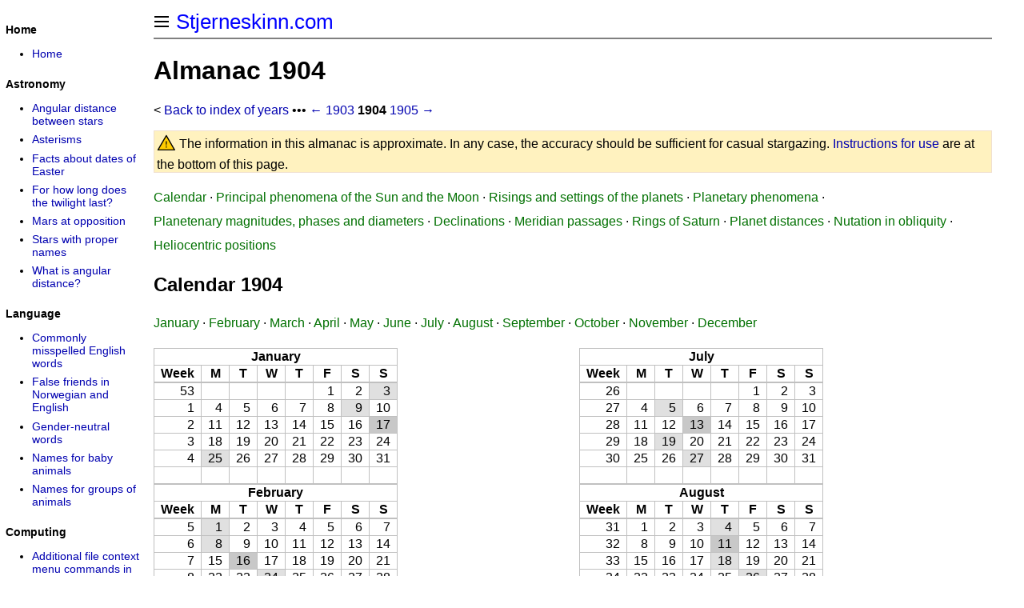

--- FILE ---
content_type: text/html
request_url: https://stjerneskinn.com/almanac-1904.htm
body_size: 51068
content:
<!DOCTYPE html PUBLIC "-//W3C//DTD HTML 4.01 Transitional//EN" "http://www.w3.org/TR/html4/loose.dtd">
<html>

<head>
<meta http-equiv="Content-Type" content="text/html; charset=utf-8">
<meta name="viewport" content="width=device-width, initial-scale=1.0">
<!-- #BeginEditable "doctitle" -->
<title>Almanac 1904</title>
<!-- #EndEditable -->
<link rel="stylesheet" type="text/css" href="general.css">
<link rel="stylesheet" type="text/css" media="print" href="print.css">
<link rel="stylesheet" type="text/css" media="screen" href="screen.css">
<!-- #BeginEditable "style" --><!-- #EndEditable -->
</head>

<body class="stjerneskinn">
<div class="main">
<div class="logo">
		<a href="index.htm" title="Home" class="home">
		Stjerneskinn.com</a>
<hr noshade>
</div>
<h1><!-- #BeginEditable "heading" -->
Almanac 1904
<!-- #EndEditable --></h1>
<div class="content"><!-- #BeginEditable "content" -->
<p class="noprint">&lt; <a href="almanac-index.htm">Back to index of years</a> &bullet;&bullet;&bullet;
<a href="almanac-1903.htm">&larr; 1903</a>
<b>1904</b>
<a href="almanac-1905.htm">1905 &rarr;</a></p>
<div class="message-bar">
<div class="approx-note"><img src="images/exclam.svg" alt="Exclamation mark" width="24" height="33"> The information in this almanac is approximate. In any case, the accuracy should be sufficient for casual stargazing. <a href="#heading-explanations">Instructions for use</a> are at the bottom of this page.</div>
</div>

<p class="subjects">
<a href="#calendar">Calendar</a> &middot; 
<a href="#principal-phenomena">Principal phenomena of the Sun and the Moon</a> &middot; 
<a href="#planet-rise">Risings and settings of the planets</a> &middot; 
<a href="#planetary-phenomena">Planetary phenomena</a> &middot; 
<a href="#planet-magnitudes">Planetenary magnitudes, phases and diameters</a> 
 &middot; 
<a href="#declinations">Declinations</a> &middot; 
<a href="#meridian-passages">Meridian passages</a> &middot; 
<a href="#rings-of-saturn">Rings of Saturn</a> &middot; 
<a href="#planet-distance">Planet distances</a> &middot; 
<a href="#nutation">Nutation in obliquity</a> &middot; 
<a href="#heliocentric-positions">Heliocentric positions</a> 
 
</p>

<h2 id="calendar">Calendar 1904</h2>
<p class="subjects">
<a href="#calendar-january">January</a> &middot; 
<a href="#calendar-february">February</a> &middot; 
<a href="#calendar-march">March</a> &middot; 
<a href="#calendar-april">April</a> &middot; 
<a href="#calendar-may">May</a> &middot; 
<a href="#calendar-june">June</a> &middot; 
<a href="#calendar-july">July</a> &middot; 
<a href="#calendar-august">August</a> &middot; 
<a href="#calendar-september">September</a> &middot; 
<a href="#calendar-october">October</a> &middot; 
<a href="#calendar-november">November</a> &middot; 
<a href="#calendar-december">December</a> 
</p>
<div class="columns-22">
<table class="gridtable month-calendar sticky-header-multi sortable sticky-left">
<thead>
<tr><th colspan="8" id="calendar-january">January</th></tr>
<tr>
<th>Week</th><th>M</th><th>T</th><th>W</th><th>T</th><th>F</th><th>S</th><th>S</th>
</tr>
</thead>
<tr>
<td>53</td>
<td></td>
<td></td>
<td></td>
<td></td>
<td>1</td>
<td>2</td>
<td class="full-moon">3</td>
</tr>
<tr>
<td>1</td>
<td>4</td>
<td>5</td>
<td>6</td>
<td>7</td>
<td>8</td>
<td class="third-quarter-moon">9</td>
<td>10</td>
</tr>
<tr>
<td>2</td>
<td>11</td>
<td>12</td>
<td>13</td>
<td>14</td>
<td>15</td>
<td>16</td>
<td class="new-moon">17</td>
</tr>
<tr>
<td>3</td>
<td>18</td>
<td>19</td>
<td>20</td>
<td>21</td>
<td>22</td>
<td>23</td>
<td>24</td>
</tr>
<tr>
<td>4</td>
<td class="first-quarter-moon">25</td>
<td>26</td>
<td>27</td>
<td>28</td>
<td>29</td>
<td>30</td>
<td>31</td>
</tr>
<tr>
<td>&nbsp;</td>
<td></td>
<td></td>
<td></td>
<td></td>
<td></td>
<td></td>
<td></td>
</tr>
</table>
<table class="gridtable month-calendar sticky-header-multi sortable sticky-left">
<thead>
<tr><th colspan="8" id="calendar-february">February</th></tr>
<tr>
<th>Week</th><th>M</th><th>T</th><th>W</th><th>T</th><th>F</th><th>S</th><th>S</th>
</tr>
</thead>
<tr>
<td>5</td>
<td class="full-moon">1</td>
<td>2</td>
<td>3</td>
<td>4</td>
<td>5</td>
<td>6</td>
<td>7</td>
</tr>
<tr>
<td>6</td>
<td class="third-quarter-moon">8</td>
<td>9</td>
<td>10</td>
<td>11</td>
<td>12</td>
<td>13</td>
<td>14</td>
</tr>
<tr>
<td>7</td>
<td>15</td>
<td class="new-moon">16</td>
<td>17</td>
<td>18</td>
<td>19</td>
<td>20</td>
<td>21</td>
</tr>
<tr>
<td>8</td>
<td>22</td>
<td>23</td>
<td class="first-quarter-moon">24</td>
<td>25</td>
<td>26</td>
<td>27</td>
<td>28</td>
</tr>
<tr>
<td>9</td>
<td>29</td>
<td></td>
<td></td>
<td></td>
<td></td>
<td></td>
<td></td>
</tr>
<tr>
<td>&nbsp;</td>
<td></td>
<td></td>
<td></td>
<td></td>
<td></td>
<td></td>
<td></td>
</tr>
</table>
<table class="gridtable month-calendar sticky-header-multi sortable sticky-left">
<thead>
<tr><th colspan="8" id="calendar-march">March</th></tr>
<tr>
<th>Week</th><th>M</th><th>T</th><th>W</th><th>T</th><th>F</th><th>S</th><th>S</th>
</tr>
</thead>
<tr>
<td>9</td>
<td></td>
<td>1</td>
<td class="full-moon">2</td>
<td>3</td>
<td>4</td>
<td>5</td>
<td>6</td>
</tr>
<tr>
<td>10</td>
<td>7</td>
<td>8</td>
<td class="third-quarter-moon">9</td>
<td>10</td>
<td>11</td>
<td>12</td>
<td>13</td>
</tr>
<tr>
<td>11</td>
<td>14</td>
<td>15</td>
<td>16</td>
<td class="new-moon">17</td>
<td>18</td>
<td>19</td>
<td>20</td>
</tr>
<tr>
<td>12</td>
<td class="equinox-or-solstice">21</td>
<td>22</td>
<td>23</td>
<td class="first-quarter-moon">24</td>
<td>25</td>
<td>26</td>
<td>27</td>
</tr>
<tr>
<td>13</td>
<td>28</td>
<td>29</td>
<td>30</td>
<td class="full-moon">31</td>
<td></td>
<td></td>
<td></td>
</tr>
<tr>
<td>&nbsp;</td>
<td></td>
<td></td>
<td></td>
<td></td>
<td></td>
<td></td>
<td></td>
</tr>
</table>
<table class="gridtable month-calendar sticky-header-multi sortable sticky-left">
<thead>
<tr><th colspan="8" id="calendar-april">April</th></tr>
<tr>
<th>Week</th><th>M</th><th>T</th><th>W</th><th>T</th><th>F</th><th>S</th><th>S</th>
</tr>
</thead>
<tr>
<td>13</td>
<td></td>
<td></td>
<td></td>
<td></td>
<td>1</td>
<td>2</td>
<td>3</td>
</tr>
<tr>
<td>14</td>
<td>4</td>
<td>5</td>
<td>6</td>
<td class="third-quarter-moon">7</td>
<td>8</td>
<td>9</td>
<td>10</td>
</tr>
<tr>
<td>15</td>
<td>11</td>
<td>12</td>
<td>13</td>
<td>14</td>
<td class="new-moon">15</td>
<td>16</td>
<td>17</td>
</tr>
<tr>
<td>16</td>
<td>18</td>
<td>19</td>
<td>20</td>
<td>21</td>
<td>22</td>
<td class="first-quarter-moon">23</td>
<td>24</td>
</tr>
<tr>
<td>17</td>
<td>25</td>
<td>26</td>
<td>27</td>
<td>28</td>
<td class="full-moon">29</td>
<td>30</td>
<td></td>
</tr>
<tr>
<td>&nbsp;</td>
<td></td>
<td></td>
<td></td>
<td></td>
<td></td>
<td></td>
<td></td>
</tr>
</table>
<table class="gridtable month-calendar sticky-header-multi sortable sticky-left">
<thead>
<tr><th colspan="8" id="calendar-may">May</th></tr>
<tr>
<th>Week</th><th>M</th><th>T</th><th>W</th><th>T</th><th>F</th><th>S</th><th>S</th>
</tr>
</thead>
<tr>
<td>17</td>
<td></td>
<td></td>
<td></td>
<td></td>
<td></td>
<td></td>
<td>1</td>
</tr>
<tr>
<td>18</td>
<td>2</td>
<td>3</td>
<td>4</td>
<td>5</td>
<td>6</td>
<td class="third-quarter-moon">7</td>
<td>8</td>
</tr>
<tr>
<td>19</td>
<td>9</td>
<td>10</td>
<td>11</td>
<td>12</td>
<td>13</td>
<td>14</td>
<td class="new-moon">15</td>
</tr>
<tr>
<td>20</td>
<td>16</td>
<td>17</td>
<td>18</td>
<td>19</td>
<td>20</td>
<td>21</td>
<td class="first-quarter-moon">22</td>
</tr>
<tr>
<td>21</td>
<td>23</td>
<td>24</td>
<td>25</td>
<td>26</td>
<td>27</td>
<td>28</td>
<td class="full-moon">29</td>
</tr>
<tr>
<td>22</td>
<td>30</td>
<td>31</td>
<td></td>
<td></td>
<td></td>
<td></td>
<td></td>
</tr>
</table>
<table class="gridtable month-calendar sticky-header-multi sortable sticky-left">
<thead>
<tr><th colspan="8" id="calendar-june">June</th></tr>
<tr>
<th>Week</th><th>M</th><th>T</th><th>W</th><th>T</th><th>F</th><th>S</th><th>S</th>
</tr>
</thead>
<tr>
<td>22</td>
<td></td>
<td></td>
<td>1</td>
<td>2</td>
<td>3</td>
<td>4</td>
<td>5</td>
</tr>
<tr>
<td>23</td>
<td class="third-quarter-moon">6</td>
<td>7</td>
<td>8</td>
<td>9</td>
<td>10</td>
<td>11</td>
<td>12</td>
</tr>
<tr>
<td>24</td>
<td class="new-moon">13</td>
<td>14</td>
<td>15</td>
<td>16</td>
<td>17</td>
<td>18</td>
<td>19</td>
</tr>
<tr>
<td>25</td>
<td class="first-quarter-moon">20</td>
<td class="equinox-or-solstice">21</td>
<td>22</td>
<td>23</td>
<td>24</td>
<td>25</td>
<td>26</td>
</tr>
<tr>
<td>26</td>
<td class="full-moon">27</td>
<td>28</td>
<td>29</td>
<td>30</td>
<td></td>
<td></td>
<td></td>
</tr>
<tr>
<td>&nbsp;</td>
<td></td>
<td></td>
<td></td>
<td></td>
<td></td>
<td></td>
<td></td>
</tr>
</table>
<table class="gridtable month-calendar sticky-header-multi sortable sticky-left">
<thead>
<tr><th colspan="8" id="calendar-july">July</th></tr>
<tr>
<th>Week</th><th>M</th><th>T</th><th>W</th><th>T</th><th>F</th><th>S</th><th>S</th>
</tr>
</thead>
<tr>
<td>26</td>
<td></td>
<td></td>
<td></td>
<td></td>
<td>1</td>
<td>2</td>
<td>3</td>
</tr>
<tr>
<td>27</td>
<td>4</td>
<td class="third-quarter-moon">5</td>
<td>6</td>
<td>7</td>
<td>8</td>
<td>9</td>
<td>10</td>
</tr>
<tr>
<td>28</td>
<td>11</td>
<td>12</td>
<td class="new-moon">13</td>
<td>14</td>
<td>15</td>
<td>16</td>
<td>17</td>
</tr>
<tr>
<td>29</td>
<td>18</td>
<td class="first-quarter-moon">19</td>
<td>20</td>
<td>21</td>
<td>22</td>
<td>23</td>
<td>24</td>
</tr>
<tr>
<td>30</td>
<td>25</td>
<td>26</td>
<td class="full-moon">27</td>
<td>28</td>
<td>29</td>
<td>30</td>
<td>31</td>
</tr>
<tr>
<td>&nbsp;</td>
<td></td>
<td></td>
<td></td>
<td></td>
<td></td>
<td></td>
<td></td>
</tr>
</table>
<table class="gridtable month-calendar sticky-header-multi sortable sticky-left">
<thead>
<tr><th colspan="8" id="calendar-august">August</th></tr>
<tr>
<th>Week</th><th>M</th><th>T</th><th>W</th><th>T</th><th>F</th><th>S</th><th>S</th>
</tr>
</thead>
<tr>
<td>31</td>
<td>1</td>
<td>2</td>
<td>3</td>
<td class="third-quarter-moon">4</td>
<td>5</td>
<td>6</td>
<td>7</td>
</tr>
<tr>
<td>32</td>
<td>8</td>
<td>9</td>
<td>10</td>
<td class="new-moon">11</td>
<td>12</td>
<td>13</td>
<td>14</td>
</tr>
<tr>
<td>33</td>
<td>15</td>
<td>16</td>
<td>17</td>
<td class="first-quarter-moon">18</td>
<td>19</td>
<td>20</td>
<td>21</td>
</tr>
<tr>
<td>34</td>
<td>22</td>
<td>23</td>
<td>24</td>
<td>25</td>
<td class="full-moon">26</td>
<td>27</td>
<td>28</td>
</tr>
<tr>
<td>35</td>
<td>29</td>
<td>30</td>
<td>31</td>
<td></td>
<td></td>
<td></td>
<td></td>
</tr>
<tr>
<td>&nbsp;</td>
<td></td>
<td></td>
<td></td>
<td></td>
<td></td>
<td></td>
<td></td>
</tr>
</table>
<table class="gridtable month-calendar sticky-header-multi sortable sticky-left">
<thead>
<tr><th colspan="8" id="calendar-september">September</th></tr>
<tr>
<th>Week</th><th>M</th><th>T</th><th>W</th><th>T</th><th>F</th><th>S</th><th>S</th>
</tr>
</thead>
<tr>
<td>35</td>
<td></td>
<td></td>
<td></td>
<td>1</td>
<td>2</td>
<td class="third-quarter-moon">3</td>
<td>4</td>
</tr>
<tr>
<td>36</td>
<td>5</td>
<td>6</td>
<td>7</td>
<td>8</td>
<td class="new-moon">9</td>
<td>10</td>
<td>11</td>
</tr>
<tr>
<td>37</td>
<td>12</td>
<td>13</td>
<td>14</td>
<td>15</td>
<td class="first-quarter-moon">16</td>
<td>17</td>
<td>18</td>
</tr>
<tr>
<td>38</td>
<td>19</td>
<td>20</td>
<td>21</td>
<td>22</td>
<td class="equinox-or-solstice">23</td>
<td class="full-moon">24</td>
<td>25</td>
</tr>
<tr>
<td>39</td>
<td>26</td>
<td>27</td>
<td>28</td>
<td>29</td>
<td>30</td>
<td></td>
<td></td>
</tr>
<tr>
<td>&nbsp;</td>
<td></td>
<td></td>
<td></td>
<td></td>
<td></td>
<td></td>
<td></td>
</tr>
</table>
<table class="gridtable month-calendar sticky-header-multi sortable sticky-left">
<thead>
<tr><th colspan="8" id="calendar-october">October</th></tr>
<tr>
<th>Week</th><th>M</th><th>T</th><th>W</th><th>T</th><th>F</th><th>S</th><th>S</th>
</tr>
</thead>
<tr>
<td>39</td>
<td></td>
<td></td>
<td></td>
<td></td>
<td></td>
<td>1</td>
<td class="third-quarter-moon">2</td>
</tr>
<tr>
<td>40</td>
<td>3</td>
<td>4</td>
<td>5</td>
<td>6</td>
<td>7</td>
<td>8</td>
<td class="new-moon">9</td>
</tr>
<tr>
<td>41</td>
<td>10</td>
<td>11</td>
<td>12</td>
<td>13</td>
<td>14</td>
<td>15</td>
<td class="first-quarter-moon">16</td>
</tr>
<tr>
<td>42</td>
<td>17</td>
<td>18</td>
<td>19</td>
<td>20</td>
<td>21</td>
<td>22</td>
<td>23</td>
</tr>
<tr>
<td>43</td>
<td class="full-moon">24</td>
<td>25</td>
<td>26</td>
<td>27</td>
<td>28</td>
<td>29</td>
<td>30</td>
</tr>
<tr>
<td>44</td>
<td class="third-quarter-moon">31</td>
<td></td>
<td></td>
<td></td>
<td></td>
<td></td>
<td></td>
</tr>
</table>
<table class="gridtable month-calendar sticky-header-multi sortable sticky-left">
<thead>
<tr><th colspan="8" id="calendar-november">November</th></tr>
<tr>
<th>Week</th><th>M</th><th>T</th><th>W</th><th>T</th><th>F</th><th>S</th><th>S</th>
</tr>
</thead>
<tr>
<td>44</td>
<td></td>
<td>1</td>
<td>2</td>
<td>3</td>
<td>4</td>
<td>5</td>
<td>6</td>
</tr>
<tr>
<td>45</td>
<td class="new-moon">7</td>
<td>8</td>
<td>9</td>
<td>10</td>
<td>11</td>
<td>12</td>
<td>13</td>
</tr>
<tr>
<td>46</td>
<td>14</td>
<td class="first-quarter-moon">15</td>
<td>16</td>
<td>17</td>
<td>18</td>
<td>19</td>
<td>20</td>
</tr>
<tr>
<td>47</td>
<td>21</td>
<td>22</td>
<td class="full-moon">23</td>
<td>24</td>
<td>25</td>
<td>26</td>
<td>27</td>
</tr>
<tr>
<td>48</td>
<td>28</td>
<td>29</td>
<td class="third-quarter-moon">30</td>
<td></td>
<td></td>
<td></td>
<td></td>
</tr>
<tr>
<td>&nbsp;</td>
<td></td>
<td></td>
<td></td>
<td></td>
<td></td>
<td></td>
<td></td>
</tr>
</table>
<table class="gridtable month-calendar sticky-header-multi sortable sticky-left">
<thead>
<tr><th colspan="8" id="calendar-december">December</th></tr>
<tr>
<th>Week</th><th>M</th><th>T</th><th>W</th><th>T</th><th>F</th><th>S</th><th>S</th>
</tr>
</thead>
<tr>
<td>48</td>
<td></td>
<td></td>
<td></td>
<td>1</td>
<td>2</td>
<td>3</td>
<td>4</td>
</tr>
<tr>
<td>49</td>
<td>5</td>
<td>6</td>
<td class="new-moon">7</td>
<td>8</td>
<td>9</td>
<td>10</td>
<td>11</td>
</tr>
<tr>
<td>50</td>
<td>12</td>
<td>13</td>
<td class="first-quarter-moon">14</td>
<td>15</td>
<td>16</td>
<td>17</td>
<td>18</td>
</tr>
<tr>
<td>51</td>
<td>19</td>
<td>20</td>
<td>21</td>
<td class="full-moon equinox-or-solstice">22</td>
<td>23</td>
<td>24</td>
<td>25</td>
</tr>
<tr>
<td>52</td>
<td>26</td>
<td>27</td>
<td>28</td>
<td class="third-quarter-moon">29</td>
<td>30</td>
<td>31</td>
<td></td>
</tr>
<tr>
<td>&nbsp;</td>
<td></td>
<td></td>
<td></td>
<td></td>
<td></td>
<td></td>
<td></td>
</tr>
</table>
</div>
<p>Legend</p>
<table class="gridtable">
<tr><td class="equinox-or-solstice">Bold</td><td class="left">Equinox or solstice</td></tr>
<tr><td class="new-moon">Grey</td><td class="left">New Moon</td></tr>
<tr><td class="first-quarter-moon">Light grey</td><td class="left">First quarter Moon, full Moon or third quarter Moon</td></tr>
</table>
<p id="principal-phenomena" class="subjects">
<a href="#sun">Sun</a> &middot; 
<a href="#moon-phases">Phases of the Moon</a> &middot; 
<a href="#moon-apsides">Moon apsides</a> &middot; 
<a href="#lunar-nodes">Lunar nodes</a> &middot; 
<a href="#maximum-declinations-of-the-moon">Maximum declinations of the Moon</a> &middot; 
<a href="#moon-distance">Distance of the Moon</a> 
</p>
<h2 id="sun">Sun 1904</h2>

<table class="gridtable nowrap sticky-header-multi sortable">
<thead>
<tr><th></th><th></th><th>d</th><th>h</th></tr>
</thead>
<tr><td class="left">Perigee:</td><td class="left">Jan.</td><td> 3</td><td>04</td></tr>
<tr><td class="left">Apogee:</td><td class="left">Jul.</td><td> 5</td><td>01</td></tr>
</table>
<br>
<table class="gridtable nowrap sticky-header-multi sortable">
<thead>
<tr><th></th><th></th><th>d</th><th>h</th><th>m</th><th></th><th>d</th><th>h</th><th>m</th></tr>
</thead>
<tr><td class="left">Equinoxes:</td><td class="left">Mar.</td><td>21</td><td>00</td><td>58</td><td class="left">Sep.</td><td>23</td><td>11</td><td>40</td></tr>
<tr><td class="left">Solstices:</td><td class="left">Jun.</td><td>21</td><td>20</td><td>51</td><td class="left">Dec.</td><td>22</td><td>06</td><td>14</td></tr>
</table>


<h2 id="moon-phases">Phases of the Moon 1904</h2>

<table class="gridtable nowrap sticky-header-multi sortable">
<thead>
<tr><th colspan="4">New Moon</th><th colspan="4">First quarter</th><th colspan="4">Full Moon</th><th colspan="4">Third quarter</th></tr>
<tr><th></th><th>d</th><th>h</th><th>m</th><th></th><th>d</th><th>h</th><th>m</th><th></th><th>d</th><th>h</th><th>m</th><th></th><th>d</th><th>h</th><th>m</th></tr>
</thead>
<tr><td colspan="4"></td><td colspan="4"></td><td class="left">Jan.</td><td> 3</td><td>05</td><td>39</td><td class="left">Jan.</td><td> 9</td><td>21</td><td>10</td></tr>
<tr><td class="left">Jan.</td><td>17</td><td>15</td><td>38</td><td class="left">Jan.</td><td>25</td><td>20</td><td>41</td><td class="left">Feb.</td><td> 1</td><td>16</td><td>25</td><td class="left">Feb.</td><td> 8</td><td>09</td><td>56</td></tr>
<tr><td class="left">Feb.</td><td>16</td><td>10</td><td>56</td><td class="left">Feb.</td><td>24</td><td>11</td><td>08</td><td class="left">Mar.</td><td> 2</td><td>02</td><td>40</td><td class="left">Mar.</td><td> 9</td><td>01</td><td>01</td></tr>
<tr><td class="left">Mar.</td><td>17</td><td>05</td><td>31</td><td class="left">Mar.</td><td>24</td><td>21</td><td>37</td><td class="left">Mar.</td><td>31</td><td>12</td><td>36</td><td class="left">Apr.</td><td> 7</td><td>17</td><td>53</td></tr>
<tr><td class="left">Apr.</td><td>15</td><td>21</td><td>44</td><td class="left">Apr.</td><td>23</td><td>04</td><td>54</td><td class="left">Apr.</td><td>29</td><td>22</td><td>28</td><td class="left">May </td><td> 7</td><td>11</td><td>50</td></tr>
<tr><td class="left">May </td><td>15</td><td>10</td><td>49</td><td class="left">May </td><td>22</td><td>10</td><td>18</td><td class="left">May </td><td>29</td><td>08</td><td>46</td><td class="left">Jun.</td><td> 6</td><td>05</td><td>52</td></tr>
<tr><td class="left">Jun.</td><td>13</td><td>21</td><td>02</td><td class="left">Jun.</td><td>20</td><td>15</td><td>10</td><td class="left">Jun.</td><td>27</td><td>20</td><td>15</td><td class="left">Jul.</td><td> 5</td><td>22</td><td>54</td></tr>
<tr><td class="left">Jul.</td><td>13</td><td>05</td><td>19</td><td class="left">Jul.</td><td>19</td><td>20</td><td>48</td><td class="left">Jul.</td><td>27</td><td>09</td><td>33</td><td class="left">Aug.</td><td> 4</td><td>14</td><td>03</td></tr>
<tr><td class="left">Aug.</td><td>11</td><td>12</td><td>49</td><td class="left">Aug.</td><td>18</td><td>04</td><td>27</td><td class="left">Aug.</td><td>26</td><td>00</td><td>54</td><td class="left">Sep.</td><td> 3</td><td>02</td><td>58</td></tr>
<tr><td class="left">Sep.</td><td> 9</td><td>20</td><td>34</td><td class="left">Sep.</td><td>16</td><td>15</td><td>13</td><td class="left">Sep.</td><td>24</td><td>17</td><td>42</td><td class="left">Oct.</td><td> 2</td><td>13</td><td>52</td></tr>
<tr><td class="left">Oct.</td><td> 9</td><td>05</td><td>17</td><td class="left">Oct.</td><td>16</td><td>05</td><td>54</td><td class="left">Oct.</td><td>24</td><td>10</td><td>48</td><td class="left">Oct.</td><td>31</td><td>23</td><td>13</td></tr>
<tr><td class="left">Nov.</td><td> 7</td><td>15</td><td>28</td><td class="left">Nov.</td><td>15</td><td>00</td><td>36</td><td class="left">Nov.</td><td>23</td><td>03</td><td>04</td><td class="left">Nov.</td><td>30</td><td>07</td><td>38</td></tr>
<tr><td class="left">Dec.</td><td> 7</td><td>03</td><td>38</td><td class="left">Dec.</td><td>14</td><td>22</td><td>07</td><td class="left">Dec.</td><td>22</td><td>17</td><td>53</td><td class="left">Dec.</td><td>29</td><td>15</td><td>46</td></tr>
</table>



<h2 id="moon-apsides">Apsides of the Moon 1904</h2>


<table class="gridtable nowrap sticky-header-multi sortable">
<thead>
<tr><th colspan="5">Perigee</th><th colspan="5">Apogee</th></tr>
<tr><th></th><th>d</th><th>h</th><th>Distance<br>km</th><th>Distance<br>Earth radii</th><th></th><th>d</th><th>h</th><th>Distance<br>km</th><th>Distance<br>Earth radii</th></tr>
</thead>
<tr><td class="left">Jan.</td><td> 4</td><td>12</td><td>359 430</td><td>56.353</td><td class="left">Jan.</td><td>19</td><td>23</td><td>406 368</td><td>63.713</td></tr>
<tr><td class="left">Feb.</td><td> 2</td><td>00</td><td>356 720</td><td>55.929</td><td class="left">Feb.</td><td>16</td><td>00</td><td>406 602</td><td>63.749</td></tr>
<tr><td class="left">Mar.</td><td> 1</td><td>13</td><td>357 322</td><td>56.023</td><td class="left">Mar.</td><td>14</td><td>06</td><td>406 205</td><td>63.687</td></tr>
<tr><td class="left">Mar.</td><td>29</td><td>22</td><td>360 867</td><td>56.579</td><td class="left">Apr.</td><td>10</td><td>22</td><td>405 223</td><td>63.533</td></tr>
<tr><td class="left">Apr.</td><td>26</td><td>19</td><td>366 015</td><td>57.386</td><td class="left">May </td><td> 8</td><td>16</td><td>404 305</td><td>63.389</td></tr>
<tr><td class="left">May </td><td>22</td><td>22</td><td>369 764</td><td>57.974</td><td class="left">Jun.</td><td> 5</td><td>11</td><td>404 108</td><td>63.358</td></tr>
<tr><td class="left">Jun.</td><td>17</td><td>13</td><td>367 095</td><td>57.555</td><td class="left">Jul.</td><td> 3</td><td>05</td><td>404 726</td><td>63.455</td></tr>
<tr><td class="left">Jul.</td><td>15</td><td>04</td><td>362 196</td><td>56.787</td><td class="left">Jul.</td><td>30</td><td>20</td><td>405 664</td><td>63.602</td></tr>
<tr><td class="left">Aug.</td><td>12</td><td>09</td><td>358 480</td><td>56.205</td><td class="left">Aug.</td><td>27</td><td>04</td><td>406 236</td><td>63.692</td></tr>
<tr><td class="left">Sep.</td><td> 9</td><td>19</td><td>357 182</td><td>56.001</td><td class="left">Sep.</td><td>23</td><td>06</td><td>406 152</td><td>63.679</td></tr>
<tr><td class="left">Oct.</td><td> 8</td><td>06</td><td>358 792</td><td>56.253</td><td class="left">Oct.</td><td>20</td><td>14</td><td>405 509</td><td>63.578</td></tr>
<tr><td class="left">Nov.</td><td> 5</td><td>12</td><td>363 068</td><td>56.924</td><td class="left">Nov.</td><td>17</td><td>07</td><td>404 658</td><td>63.445</td></tr>
<tr><td class="left">Dec.</td><td> 3</td><td>00</td><td>368 538</td><td>57.781</td><td class="left">Dec.</td><td>15</td><td>04</td><td>404 246</td><td>63.380</td></tr>
<tr><td class="left">Dec.</td><td>27</td><td>17</td><td>369 542</td><td>57.939</td><td colspan="5"></td></tr>
</table>


<h2 id="lunar-nodes">Passages of the Moon through the nodes 1904</h2>


<table class="gridtable nowrap sticky-header-multi sortable">
<thead>
<tr><th colspan="4">Ascending</th><th colspan="4">Descending</th></tr>
<tr><th></th><th>d</th><th>h</th><th>m</th><th></th><th>d</th><th>h</th><th>m</th></tr>
</thead>
<tr>
  <td class="left">Jan.</td><td> 8</td><td>14</td><td>24</td>
  <td class="left">Jan.</td><td>22</td><td>23</td><td>09</td>
</tr>
<tr>
  <td class="left">Feb.</td><td> 4</td><td>19</td><td>08</td>
  <td class="left">Feb.</td><td>19</td><td>02</td><td>20</td>
</tr>
<tr>
  <td class="left">Mar.</td><td> 3</td><td>04</td><td>50</td>
  <td class="left">Mar.</td><td>17</td><td>08</td><td>12</td>
</tr>
<tr>
  <td class="left">Mar.</td><td>30</td><td>15</td><td>53</td>
  <td class="left">Apr.</td><td>13</td><td>15</td><td>00</td>
</tr>
<tr>
  <td class="left">Apr.</td><td>27</td><td>00</td><td>06</td>
  <td class="left">May </td><td>10</td><td>20</td><td>25</td>
</tr>
<tr>
  <td class="left">May </td><td>24</td><td>03</td><td>36</td>
  <td class="left">Jun.</td><td> 6</td><td>23</td><td>32</td>
</tr>
<tr>
  <td class="left">Jun.</td><td>20</td><td>04</td><td>16</td>
  <td class="left">Jul.</td><td> 4</td><td>01</td><td>34</td>
</tr>
<tr>
  <td class="left">Jul.</td><td>17</td><td>06</td><td>29</td>
  <td class="left">Jul.</td><td>31</td><td>04</td><td>39</td>
</tr>
<tr>
  <td class="left">Aug.</td><td>13</td><td>13</td><td>09</td>
  <td class="left">Aug.</td><td>27</td><td>09</td><td>48</td>
</tr>
<tr>
  <td class="left">Sep.</td><td> 9</td><td>23</td><td>32</td>
  <td class="left">Sep.</td><td>23</td><td>16</td><td>07</td>
</tr>
<tr>
  <td class="left">Oct.</td><td> 7</td><td>10</td><td>15</td>
  <td class="left">Oct.</td><td>20</td><td>21</td><td>40</td>
</tr>
<tr>
  <td class="left">Nov.</td><td> 3</td><td>17</td><td>22</td>
  <td class="left">Nov.</td><td>17</td><td>01</td><td>00</td>
</tr>
<tr>
  <td class="left">Nov.</td><td>30</td><td>19</td><td>20</td>
  <td class="left">Dec.</td><td>14</td><td>02</td><td>47</td>
</tr>
<tr>
  <td class="left">Dec.</td><td>27</td><td>19</td><td>36</td>
  <td colspan="4"></td>
</tr>
</table>


<h2 id="maximum-declinations-of-the-moon">Maximum declinations of the Moon 1904</h2>


<table class="gridtable nowrap sticky-header-multi sortable">
<thead>
<tr><th colspan="5">North</th><th colspan="5">South</th></tr>
<tr><th></th><th>d</th><th>h</th><th>m</th><th>Dec<br>&deg;</th><th></th><th>d</th><th>h</th><th>m</th><th>Dec<br>&deg;</th></tr>
</thead>
<tr>
<td class="left">Jan.</td><td> 2</td><td>11</td><td>19</td><td>+18.4</td>
<td class="left">Jan.</td><td>15</td><td>12</td><td>26</td><td>&minus;18.4</td>
</tr>
<tr>
<td class="left">Jan.</td><td>29</td><td>23</td><td>27</td><td>+18.3</td>
<td class="left">Feb.</td><td>11</td><td>19</td><td>09</td><td>&minus;18.3</td>
</tr>
<tr>
<td class="left">Feb.</td><td>26</td><td>09</td><td>30</td><td>+18.2</td>
<td class="left">Mar.</td><td>10</td><td>01</td><td>55</td><td>&minus;18.2</td>
</tr>
<tr>
<td class="left">Mar.</td><td>24</td><td>16</td><td>39</td><td>+18.2</td>
<td class="left">Apr.</td><td> 6</td><td>09</td><td>52</td><td>&minus;18.2</td>
</tr>
<tr>
<td class="left">Apr.</td><td>20</td><td>22</td><td>22</td><td>+18.3</td>
<td class="left">May </td><td> 3</td><td>19</td><td>10</td><td>&minus;18.3</td>
</tr>
<tr>
<td class="left">May </td><td>18</td><td>04</td><td>54</td><td>+18.4</td>
<td class="left">May </td><td>31</td><td>04</td><td>57</td><td>&minus;18.5</td>
</tr>
<tr>
<td class="left">Jun.</td><td>14</td><td>13</td><td>36</td><td>+18.5</td>
<td class="left">Jun.</td><td>27</td><td>13</td><td>59</td><td>&minus;18.5</td>
</tr>
<tr>
<td class="left">Jul.</td><td>12</td><td>00</td><td>09</td><td>+18.5</td>
<td class="left">Jul.</td><td>24</td><td>21</td><td>29</td><td>&minus;18.4</td>
</tr>
<tr>
<td class="left">Aug.</td><td> 8</td><td>11</td><td>03</td><td>+18.4</td>
<td class="left">Aug.</td><td>21</td><td>03</td><td>45</td><td>&minus;18.3</td>
</tr>
<tr>
<td class="left">Sep.</td><td> 4</td><td>20</td><td>33</td><td>+18.3</td>
<td class="left">Sep.</td><td>17</td><td>10</td><td>02</td><td>&minus;18.3</td>
</tr>
<tr>
<td class="left">Oct.</td><td> 2</td><td>03</td><td>51</td><td>+18.3</td>
<td class="left">Oct.</td><td>14</td><td>17</td><td>48</td><td>&minus;18.4</td>
</tr>
<tr>
<td class="left">Oct.</td><td>29</td><td>09</td><td>49</td><td>+18.5</td>
<td class="left">Nov.</td><td>11</td><td>03</td><td>38</td><td>&minus;18.6</td>
</tr>
<tr>
<td class="left">Nov.</td><td>25</td><td>16</td><td>27</td><td>+18.7</td>
<td class="left">Dec.</td><td> 8</td><td>14</td><td>26</td><td>&minus;18.7</td>
</tr>
<tr>
<td class="left">Dec.</td><td>23</td><td>01</td><td>17</td><td>+18.7</td>
<td colspan="5"></td>
</tr>
</table>
<h2 id="moon-distance">Distance from the Earth to the Moon in 1904</h2>
<img src="images/moon-distance-1904.svg" class="diagram" alt="Distance from the Earth to the Moon in 1904">
<p id="planet-rise" class="subjects">
<a href="#mercury-rise">Mercury</a> &middot; 
<a href="#venus-rise">Venus</a> &middot; 
<a href="#mars-rise">Mars</a> &middot; 
<a href="#jupiter-rise">Jupiter</a> &middot; 
<a href="#saturn-rise">Saturn</a> &middot; 
<a href="#uranus-rise">Uranus</a> &middot; 
<a href="#neptune-rise">Neptun</a> 
</p>

  <h2 id="mercury-rise">Mercury 1904</h2>

<div class="scrollable-table">
<table class="gridtable nowrap sticky-header-multi sortable sticky-left">
<thead>
<tr>
  <th></th>
  <th colspan="3">20&deg; N</th>
  <th></th>
  <th colspan="3">30&deg; N</th>
  <th></th>
  <th colspan="3">40&deg; N</th>
  <th></th>
  <th colspan="3">50&deg; N</th>
  <th></th>
  <th colspan="3">60&deg; N</th>
</tr>
<tr>
  <th></th>
  <th>Rise</th>
  <th>Transit</th>
  <th>Set</th>
  <th></th>
  <th>Rise</th>
  <th>Transit</th>
  <th>Set</th>
  <th></th>
  <th>Rise</th>
  <th>Transit</th>
  <th>Set</th>
  <th></th>
  <th>Rise</th>
  <th>Transit</th>
  <th>Set</th>
  <th></th>
  <th>Rise</th>
  <th>Transit</th>
  <th>Set</th>
</tr>
</thead>
<tbody>
<tr>
  <td class="gray-bg"  >Jan.  1</td>
  <td class="gray-bg">7 57</td>
  <td class="gray-bg">13 27</td>
  <td class="gray-bg">18 57</td>
  <td class="gray-bg sec"></td>
  <td class="gray-bg sec">8 16</td>
  <td class="gray-bg sec">13 27</td>
  <td class="gray-bg sec">18 38</td>
  <td class="gray-bg sec"></td>
  <td class="gray-bg sec">8 41</td>
  <td class="gray-bg sec">13 27</td>
  <td class="gray-bg sec">18 14</td>
  <td class="gray-bg sec"></td>
  <td class="gray-bg sec">9 14</td>
  <td class="gray-bg sec">13 27</td>
  <td class="gray-bg sec">17 40</td>
  <td class="gray-bg sec"></td>
  <td class="gray-bg sec">10 12</td>
  <td class="gray-bg sec">13 27</td>
  <td class="gray-bg sec">16 43</td>
</tr>
<tr>
  <td class="gray-bg"  >  6</td>
  <td class="gray-bg">7 48</td>
  <td class="gray-bg">13 21</td>
  <td class="gray-bg">18 53</td>
  <td class="gray-bg sec"></td>
  <td class="gray-bg sec">8 06</td>
  <td class="gray-bg sec">13 21</td>
  <td class="gray-bg sec">18 36</td>
  <td class="gray-bg sec"></td>
  <td class="gray-bg sec">8 27</td>
  <td class="gray-bg sec">13 21</td>
  <td class="gray-bg sec">18 14</td>
  <td class="gray-bg sec"></td>
  <td class="gray-bg sec">8 57</td>
  <td class="gray-bg sec">13 21</td>
  <td class="gray-bg sec">17 45</td>
  <td class="gray-bg sec"></td>
  <td class="gray-bg sec">9 47</td>
  <td class="gray-bg sec">13 21</td>
  <td class="gray-bg sec">16 55</td>
</tr>
<tr>
  <td class="gray-bg"  > 11</td>
  <td class="gray-bg">7 24</td>
  <td class="gray-bg">12 57</td>
  <td class="gray-bg">18 31</td>
  <td class="gray-bg sec"></td>
  <td class="gray-bg sec">7 40</td>
  <td class="gray-bg sec">12 57</td>
  <td class="gray-bg sec">18 15</td>
  <td class="gray-bg sec"></td>
  <td class="gray-bg sec">7 59</td>
  <td class="gray-bg sec">12 57</td>
  <td class="gray-bg sec">17 55</td>
  <td class="gray-bg sec"></td>
  <td class="gray-bg sec">8 27</td>
  <td class="gray-bg sec">12 57</td>
  <td class="gray-bg sec">17 28</td>
  <td class="gray-bg sec"></td>
  <td class="gray-bg sec">9 11</td>
  <td class="gray-bg sec">12 57</td>
  <td class="gray-bg sec">16 44</td>
</tr>
<tr>
  <td class="gray-bg"  > 16</td>
  <td class="gray-bg">6 43</td>
  <td class="gray-bg">12 16</td>
  <td class="gray-bg">17 50</td>
  <td class="gray-bg sec"></td>
  <td class="gray-bg sec">6 58</td>
  <td class="gray-bg sec">12 16</td>
  <td class="gray-bg sec">17 34</td>
  <td class="gray-bg sec"></td>
  <td class="gray-bg sec">7 18</td>
  <td class="gray-bg sec">12 16</td>
  <td class="gray-bg sec">17 15</td>
  <td class="gray-bg sec"></td>
  <td class="gray-bg sec">7 44</td>
  <td class="gray-bg sec">12 16</td>
  <td class="gray-bg sec">16 48</td>
  <td class="gray-bg sec"></td>
  <td class="gray-bg sec">8 27</td>
  <td class="gray-bg sec">12 16</td>
  <td class="gray-bg sec">16 05</td>
</tr>
<tr>
  <td  > 21</td>
  <td>5 58</td>
  <td>11 31</td>
  <td>17 03</td>
  <td class="sec"></td>
  <td class="sec">6 14</td>
  <td class="sec">11 31</td>
  <td class="sec">16 47</td>
  <td class="sec"></td>
  <td class="sec">6 34</td>
  <td class="sec">11 31</td>
  <td class="sec">16 27</td>
  <td class="sec"></td>
  <td class="sec">7 01</td>
  <td class="sec">11 31</td>
  <td class="sec">16 00</td>
  <td class="sec"></td>
  <td class="sec">7 46</td>
  <td class="sec">11 31</td>
  <td class="sec">15 15</td>
</tr>
<tr>
  <td  > 26</td>
  <td>5 24</td>
  <td>10 56</td>
  <td>16 28</td>
  <td class="sec"></td>
  <td class="sec">5 41</td>
  <td class="sec">10 56</td>
  <td class="sec">16 11</td>
  <td class="sec"></td>
  <td class="sec">6 02</td>
  <td class="sec">10 56</td>
  <td class="sec">15 50</td>
  <td class="sec"></td>
  <td class="sec">6 31</td>
  <td class="sec">10 56</td>
  <td class="sec">15 21</td>
  <td class="sec"></td>
  <td class="sec">7 19</td>
  <td class="sec">10 56</td>
  <td class="sec">14 33</td>
</tr>
<tr>
  <td  > 31</td>
  <td>5 05</td>
  <td>10 37</td>
  <td>16 08</td>
  <td class="sec"></td>
  <td class="sec">5 23</td>
  <td class="sec">10 37</td>
  <td class="sec">15 50</td>
  <td class="sec"></td>
  <td class="sec">5 45</td>
  <td class="sec">10 37</td>
  <td class="sec">15 28</td>
  <td class="sec"></td>
  <td class="sec">6 15</td>
  <td class="sec">10 37</td>
  <td class="sec">14 57</td>
  <td class="sec"></td>
  <td class="sec">7 07</td>
  <td class="sec">10 37</td>
  <td class="sec">14 06</td>
</tr>
<tr>
  <td class="gray-bg"  >Feb.  5</td>
  <td class="gray-bg">4 57</td>
  <td class="gray-bg">10 29</td>
  <td class="gray-bg">16 00</td>
  <td class="gray-bg sec"></td>
  <td class="gray-bg sec">5 16</td>
  <td class="gray-bg sec">10 29</td>
  <td class="gray-bg sec">15 41</td>
  <td class="gray-bg sec"></td>
  <td class="gray-bg sec">5 39</td>
  <td class="gray-bg sec">10 29</td>
  <td class="gray-bg sec">15 18</td>
  <td class="gray-bg sec"></td>
  <td class="gray-bg sec">6 11</td>
  <td class="gray-bg sec">10 29</td>
  <td class="gray-bg sec">14 46</td>
  <td class="gray-bg sec"></td>
  <td class="gray-bg sec">7 04</td>
  <td class="gray-bg sec">10 29</td>
  <td class="gray-bg sec">13 53</td>
</tr>
<tr>
  <td class="gray-bg"  > 10</td>
  <td class="gray-bg">4 57</td>
  <td class="gray-bg">10 28</td>
  <td class="gray-bg">15 59</td>
  <td class="gray-bg sec"></td>
  <td class="gray-bg sec">5 16</td>
  <td class="gray-bg sec">10 28</td>
  <td class="gray-bg sec">15 41</td>
  <td class="gray-bg sec"></td>
  <td class="gray-bg sec">5 39</td>
  <td class="gray-bg sec">10 28</td>
  <td class="gray-bg sec">15 18</td>
  <td class="gray-bg sec"></td>
  <td class="gray-bg sec">6 11</td>
  <td class="gray-bg sec">10 28</td>
  <td class="gray-bg sec">14 45</td>
  <td class="gray-bg sec"></td>
  <td class="gray-bg sec">7 05</td>
  <td class="gray-bg sec">10 28</td>
  <td class="gray-bg sec">13 51</td>
</tr>
<tr>
  <td class="gray-bg"  > 15</td>
  <td class="gray-bg">5 01</td>
  <td class="gray-bg">10 32</td>
  <td class="gray-bg">16 04</td>
  <td class="gray-bg sec"></td>
  <td class="gray-bg sec">5 19</td>
  <td class="gray-bg sec">10 32</td>
  <td class="gray-bg sec">15 46</td>
  <td class="gray-bg sec"></td>
  <td class="gray-bg sec">5 42</td>
  <td class="gray-bg sec">10 32</td>
  <td class="gray-bg sec">15 23</td>
  <td class="gray-bg sec"></td>
  <td class="gray-bg sec">6 13</td>
  <td class="gray-bg sec">10 32</td>
  <td class="gray-bg sec">14 52</td>
  <td class="gray-bg sec"></td>
  <td class="gray-bg sec">7 07</td>
  <td class="gray-bg sec">10 32</td>
  <td class="gray-bg sec">13 58</td>
</tr>
<tr>
  <td  > 20</td>
  <td>5 06</td>
  <td>10 39</td>
  <td>16 13</td>
  <td class="sec"></td>
  <td class="sec">5 24</td>
  <td class="sec">10 39</td>
  <td class="sec">15 55</td>
  <td class="sec"></td>
  <td class="sec">5 46</td>
  <td class="sec">10 39</td>
  <td class="sec">15 34</td>
  <td class="sec"></td>
  <td class="sec">6 16</td>
  <td class="sec">10 39</td>
  <td class="sec">15 04</td>
  <td class="sec"></td>
  <td class="sec">7 06</td>
  <td class="sec">10 39</td>
  <td class="sec">14 14</td>
</tr>
<tr>
  <td  > 25</td>
  <td>5 13</td>
  <td>10 49</td>
  <td>16 24</td>
  <td class="sec"></td>
  <td class="sec">5 29</td>
  <td class="sec">10 49</td>
  <td class="sec">16 08</td>
  <td class="sec"></td>
  <td class="sec">5 50</td>
  <td class="sec">10 49</td>
  <td class="sec">15 48</td>
  <td class="sec"></td>
  <td class="sec">6 17</td>
  <td class="sec">10 49</td>
  <td class="sec">15 21</td>
  <td class="sec"></td>
  <td class="sec">7 02</td>
  <td class="sec">10 49</td>
  <td class="sec">14 36</td>
</tr>
<tr>
  <td class="gray-bg"  >Mar.  1</td>
  <td class="gray-bg">5 21</td>
  <td class="gray-bg">10 59</td>
  <td class="gray-bg">16 38</td>
  <td class="gray-bg sec"></td>
  <td class="gray-bg sec">5 35</td>
  <td class="gray-bg sec">10 59</td>
  <td class="gray-bg sec">16 23</td>
  <td class="gray-bg sec"></td>
  <td class="gray-bg sec">5 53</td>
  <td class="gray-bg sec">10 59</td>
  <td class="gray-bg sec">16 06</td>
  <td class="gray-bg sec"></td>
  <td class="gray-bg sec">6 17</td>
  <td class="gray-bg sec">10 59</td>
  <td class="gray-bg sec">15 42</td>
  <td class="gray-bg sec"></td>
  <td class="gray-bg sec">6 56</td>
  <td class="gray-bg sec">10 59</td>
  <td class="gray-bg sec">15 03</td>
</tr>
<tr>
  <td class="gray-bg"  >  6</td>
  <td class="gray-bg">5 28</td>
  <td class="gray-bg">11 10</td>
  <td class="gray-bg">16 53</td>
  <td class="gray-bg sec"></td>
  <td class="gray-bg sec">5 41</td>
  <td class="gray-bg sec">11 10</td>
  <td class="gray-bg sec">16 41</td>
  <td class="gray-bg sec"></td>
  <td class="gray-bg sec">5 55</td>
  <td class="gray-bg sec">11 10</td>
  <td class="gray-bg sec">16 26</td>
  <td class="gray-bg sec"></td>
  <td class="gray-bg sec">6 16</td>
  <td class="gray-bg sec">11 10</td>
  <td class="gray-bg sec">16 06</td>
  <td class="gray-bg sec"></td>
  <td class="gray-bg sec">6 48</td>
  <td class="gray-bg sec">11 10</td>
  <td class="gray-bg sec">15 35</td>
</tr>
<tr>
  <td class="gray-bg"  > 11</td>
  <td class="gray-bg">5 36</td>
  <td class="gray-bg">11 23</td>
  <td class="gray-bg">17 10</td>
  <td class="gray-bg sec"></td>
  <td class="gray-bg sec">5 46</td>
  <td class="gray-bg sec">11 23</td>
  <td class="gray-bg sec">17 01</td>
  <td class="gray-bg sec"></td>
  <td class="gray-bg sec">5 57</td>
  <td class="gray-bg sec">11 23</td>
  <td class="gray-bg sec">16 49</td>
  <td class="gray-bg sec"></td>
  <td class="gray-bg sec">6 13</td>
  <td class="gray-bg sec">11 23</td>
  <td class="gray-bg sec">16 34</td>
  <td class="gray-bg sec"></td>
  <td class="gray-bg sec">6 37</td>
  <td class="gray-bg sec">11 23</td>
  <td class="gray-bg sec">16 10</td>
</tr>
<tr>
  <td class="gray-bg"  > 16</td>
  <td class="gray-bg">5 44</td>
  <td class="gray-bg">11 36</td>
  <td class="gray-bg">17 28</td>
  <td class="gray-bg sec"></td>
  <td class="gray-bg sec">5 51</td>
  <td class="gray-bg sec">11 36</td>
  <td class="gray-bg sec">17 22</td>
  <td class="gray-bg sec"></td>
  <td class="gray-bg sec">5 58</td>
  <td class="gray-bg sec">11 36</td>
  <td class="gray-bg sec">17 15</td>
  <td class="gray-bg sec"></td>
  <td class="gray-bg sec">6 09</td>
  <td class="gray-bg sec">11 36</td>
  <td class="gray-bg sec">17 05</td>
  <td class="gray-bg sec"></td>
  <td class="gray-bg sec">6 25</td>
  <td class="gray-bg sec">11 36</td>
  <td class="gray-bg sec">16 49</td>
</tr>
<tr>
  <td  > 21</td>
  <td>5 53</td>
  <td>11 50</td>
  <td>17 49</td>
  <td class="sec"></td>
  <td class="sec">5 56</td>
  <td class="sec">11 50</td>
  <td class="sec">17 46</td>
  <td class="sec"></td>
  <td class="sec">5 59</td>
  <td class="sec">11 50</td>
  <td class="sec">17 43</td>
  <td class="sec"></td>
  <td class="sec">6 04</td>
  <td class="sec">11 50</td>
  <td class="sec">17 39</td>
  <td class="sec"></td>
  <td class="sec">6 11</td>
  <td class="sec">11 50</td>
  <td class="sec">17 32</td>
</tr>
<tr>
  <td  > 26</td>
  <td>6 02</td>
  <td>12 06</td>
  <td>18 11</td>
  <td class="sec"></td>
  <td class="sec">6 01</td>
  <td class="sec">12 06</td>
  <td class="sec">18 12</td>
  <td class="sec"></td>
  <td class="sec">6 00</td>
  <td class="sec">12 06</td>
  <td class="sec">18 13</td>
  <td class="sec"></td>
  <td class="sec">5 59</td>
  <td class="sec">12 06</td>
  <td class="sec">18 15</td>
  <td class="sec"></td>
  <td class="sec">5 56</td>
  <td class="sec">12 06</td>
  <td class="sec">18 19</td>
</tr>
<tr>
  <td  > 31</td>
  <td>6 12</td>
  <td>12 23</td>
  <td>18 34</td>
  <td class="sec"></td>
  <td class="sec">6 07</td>
  <td class="sec">12 23</td>
  <td class="sec">18 40</td>
  <td class="sec"></td>
  <td class="sec">6 01</td>
  <td class="sec">12 23</td>
  <td class="sec">18 46</td>
  <td class="sec"></td>
  <td class="sec">5 53</td>
  <td class="sec">12 23</td>
  <td class="sec">18 55</td>
  <td class="sec"></td>
  <td class="sec">5 40</td>
  <td class="sec">12 23</td>
  <td class="sec">19 09</td>
</tr>
<tr>
  <td class="gray-bg"  >Apr.  5</td>
  <td class="gray-bg">6 22</td>
  <td class="gray-bg">12 40</td>
  <td class="gray-bg">18 59</td>
  <td class="gray-bg sec"></td>
  <td class="gray-bg sec">6 13</td>
  <td class="gray-bg sec">12 40</td>
  <td class="gray-bg sec">19 08</td>
  <td class="gray-bg sec"></td>
  <td class="gray-bg sec">6 02</td>
  <td class="gray-bg sec">12 40</td>
  <td class="gray-bg sec">19 20</td>
  <td class="gray-bg sec"></td>
  <td class="gray-bg sec">5 47</td>
  <td class="gray-bg sec">12 40</td>
  <td class="gray-bg sec">19 36</td>
  <td class="gray-bg sec"></td>
  <td class="gray-bg sec">5 23</td>
  <td class="gray-bg sec">12 40</td>
  <td class="gray-bg sec">20 01</td>
</tr>
<tr>
  <td class="gray-bg"  > 10</td>
  <td class="gray-bg">6 31</td>
  <td class="gray-bg">12 56</td>
  <td class="gray-bg">19 21</td>
  <td class="gray-bg sec"></td>
  <td class="gray-bg sec">6 18</td>
  <td class="gray-bg sec">12 56</td>
  <td class="gray-bg sec">19 34</td>
  <td class="gray-bg sec"></td>
  <td class="gray-bg sec">6 02</td>
  <td class="gray-bg sec">12 56</td>
  <td class="gray-bg sec">19 51</td>
  <td class="gray-bg sec"></td>
  <td class="gray-bg sec">5 40</td>
  <td class="gray-bg sec">12 56</td>
  <td class="gray-bg sec">20 14</td>
  <td class="gray-bg sec"></td>
  <td class="gray-bg sec">5 05</td>
  <td class="gray-bg sec">12 56</td>
  <td class="gray-bg sec">20 51</td>
</tr>
<tr>
  <td class="gray-bg"  > 15</td>
  <td class="gray-bg">6 38</td>
  <td class="gray-bg">13 08</td>
  <td class="gray-bg">19 38</td>
  <td class="gray-bg sec"></td>
  <td class="gray-bg sec">6 22</td>
  <td class="gray-bg sec">13 08</td>
  <td class="gray-bg sec">19 55</td>
  <td class="gray-bg sec"></td>
  <td class="gray-bg sec">6 02</td>
  <td class="gray-bg sec">13 08</td>
  <td class="gray-bg sec">20 15</td>
  <td class="gray-bg sec"></td>
  <td class="gray-bg sec">5 33</td>
  <td class="gray-bg sec">13 08</td>
  <td class="gray-bg sec">20 44</td>
  <td class="gray-bg sec"></td>
  <td class="gray-bg sec">4 47</td>
  <td class="gray-bg sec">13 08</td>
  <td class="gray-bg sec">21 33</td>
</tr>
<tr>
  <td  > 20</td>
  <td>6 40</td>
  <td>13 14</td>
  <td>19 48</td>
  <td class="sec"></td>
  <td class="sec">6 22</td>
  <td class="sec">13 14</td>
  <td class="sec">20 06</td>
  <td class="sec"></td>
  <td class="sec">5 58</td>
  <td class="sec">13 14</td>
  <td class="sec">20 30</td>
  <td class="sec"></td>
  <td class="sec">5 25</td>
  <td class="sec">13 14</td>
  <td class="sec">21 04</td>
  <td class="sec"></td>
  <td class="sec">4 29</td>
  <td class="sec">13 14</td>
  <td class="sec">22 01</td>
</tr>
<tr>
  <td  > 25</td>
  <td>6 36</td>
  <td>13 12</td>
  <td>19 47</td>
  <td class="sec"></td>
  <td class="sec">6 16</td>
  <td class="sec">13 12</td>
  <td class="sec">20 07</td>
  <td class="sec"></td>
  <td class="sec">5 51</td>
  <td class="sec">13 12</td>
  <td class="sec">20 32</td>
  <td class="sec"></td>
  <td class="sec">5 16</td>
  <td class="sec">13 12</td>
  <td class="sec">21 08</td>
  <td class="sec"></td>
  <td class="sec">4 13</td>
  <td class="sec">13 12</td>
  <td class="sec">22 11</td>
</tr>
<tr>
  <td  > 30</td>
  <td>6 25</td>
  <td>13 01</td>
  <td>19 36</td>
  <td class="sec"></td>
  <td class="sec">6 05</td>
  <td class="sec">13 01</td>
  <td class="sec">19 56</td>
  <td class="sec"></td>
  <td class="sec">5 40</td>
  <td class="sec">13 01</td>
  <td class="sec">20 21</td>
  <td class="sec"></td>
  <td class="sec">5 04</td>
  <td class="sec">13 01</td>
  <td class="sec">20 57</td>
  <td class="sec"></td>
  <td class="sec">4 00</td>
  <td class="sec">13 01</td>
  <td class="sec">22 00</td>
</tr>
<tr>
  <td class="gray-bg"  >May  5</td>
  <td class="gray-bg">6 07</td>
  <td class="gray-bg">12 41</td>
  <td class="gray-bg">19 14</td>
  <td class="gray-bg sec"></td>
  <td class="gray-bg sec">5 48</td>
  <td class="gray-bg sec">12 41</td>
  <td class="gray-bg sec">19 33</td>
  <td class="gray-bg sec"></td>
  <td class="gray-bg sec">5 24</td>
  <td class="gray-bg sec">12 41</td>
  <td class="gray-bg sec">19 57</td>
  <td class="gray-bg sec"></td>
  <td class="gray-bg sec">4 50</td>
  <td class="gray-bg sec">12 41</td>
  <td class="gray-bg sec">20 31</td>
  <td class="gray-bg sec"></td>
  <td class="gray-bg sec">3 50</td>
  <td class="gray-bg sec">12 41</td>
  <td class="gray-bg sec">21 29</td>
</tr>
<tr>
  <td class="gray-bg"  > 10</td>
  <td class="gray-bg">5 44</td>
  <td class="gray-bg">12 14</td>
  <td class="gray-bg">18 44</td>
  <td class="gray-bg sec"></td>
  <td class="gray-bg sec">5 26</td>
  <td class="gray-bg sec">12 14</td>
  <td class="gray-bg sec">19 01</td>
  <td class="gray-bg sec"></td>
  <td class="gray-bg sec">5 04</td>
  <td class="gray-bg sec">12 14</td>
  <td class="gray-bg sec">19 23</td>
  <td class="gray-bg sec"></td>
  <td class="gray-bg sec">4 33</td>
  <td class="gray-bg sec">12 14</td>
  <td class="gray-bg sec">19 53</td>
  <td class="gray-bg sec"></td>
  <td class="gray-bg sec">3 41</td>
  <td class="gray-bg sec">12 14</td>
  <td class="gray-bg sec">20 44</td>
</tr>
<tr>
  <td class="gray-bg"  > 15</td>
  <td class="gray-bg">5 17</td>
  <td class="gray-bg">11 44</td>
  <td class="gray-bg">18 10</td>
  <td class="gray-bg sec"></td>
  <td class="gray-bg sec">5 02</td>
  <td class="gray-bg sec">11 44</td>
  <td class="gray-bg sec">18 26</td>
  <td class="gray-bg sec"></td>
  <td class="gray-bg sec">4 43</td>
  <td class="gray-bg sec">11 44</td>
  <td class="gray-bg sec">18 44</td>
  <td class="gray-bg sec"></td>
  <td class="gray-bg sec">4 16</td>
  <td class="gray-bg sec">11 44</td>
  <td class="gray-bg sec">19 11</td>
  <td class="gray-bg sec"></td>
  <td class="gray-bg sec">3 32</td>
  <td class="gray-bg sec">11 44</td>
  <td class="gray-bg sec">19 54</td>
</tr>
<tr>
  <td  > 20</td>
  <td>4 52</td>
  <td>11 16</td>
  <td>17 39</td>
  <td class="sec"></td>
  <td class="sec">4 39</td>
  <td class="sec">11 16</td>
  <td class="sec">17 53</td>
  <td class="sec"></td>
  <td class="sec">4 22</td>
  <td class="sec">11 16</td>
  <td class="sec">18 09</td>
  <td class="sec"></td>
  <td class="sec">3 58</td>
  <td class="sec">11 16</td>
  <td class="sec">18 32</td>
  <td class="sec"></td>
  <td class="sec">3 20</td>
  <td class="sec">11 16</td>
  <td class="sec">19 10</td>
</tr>
<tr>
  <td  > 25</td>
  <td>4 31</td>
  <td>10 53</td>
  <td>17 15</td>
  <td class="sec"></td>
  <td class="sec">4 18</td>
  <td class="sec">10 53</td>
  <td class="sec">17 27</td>
  <td class="sec"></td>
  <td class="sec">4 03</td>
  <td class="sec">10 53</td>
  <td class="sec">17 42</td>
  <td class="sec"></td>
  <td class="sec">3 42</td>
  <td class="sec">10 53</td>
  <td class="sec">18 03</td>
  <td class="sec"></td>
  <td class="sec">3 07</td>
  <td class="sec">10 53</td>
  <td class="sec">18 37</td>
</tr>
<tr>
  <td  > 30</td>
  <td>4 14</td>
  <td>10 36</td>
  <td>16 58</td>
  <td class="sec"></td>
  <td class="sec">4 02</td>
  <td class="sec">10 36</td>
  <td class="sec">17 10</td>
  <td class="sec"></td>
  <td class="sec">3 47</td>
  <td class="sec">10 36</td>
  <td class="sec">17 25</td>
  <td class="sec"></td>
  <td class="sec">3 26</td>
  <td class="sec">10 36</td>
  <td class="sec">17 46</td>
  <td class="sec"></td>
  <td class="sec">2 53</td>
  <td class="sec">10 36</td>
  <td class="sec">18 19</td>
</tr>
<tr>
  <td class="gray-bg"  >Jun.  4</td>
  <td class="gray-bg">4 03</td>
  <td class="gray-bg">10 26</td>
  <td class="gray-bg">16 49</td>
  <td class="gray-bg sec"></td>
  <td class="gray-bg sec">3 50</td>
  <td class="gray-bg sec">10 26</td>
  <td class="gray-bg sec">17 02</td>
  <td class="gray-bg sec"></td>
  <td class="gray-bg sec">3 35</td>
  <td class="gray-bg sec">10 26</td>
  <td class="gray-bg sec">17 18</td>
  <td class="gray-bg sec"></td>
  <td class="gray-bg sec">3 13</td>
  <td class="gray-bg sec">10 26</td>
  <td class="gray-bg sec">17 40</td>
  <td class="gray-bg sec"></td>
  <td class="gray-bg sec">2 38</td>
  <td class="gray-bg sec">10 26</td>
  <td class="gray-bg sec">18 15</td>
</tr>
<tr>
  <td class="gray-bg"  >  9</td>
  <td class="gray-bg">3 57</td>
  <td class="gray-bg">10 23</td>
  <td class="gray-bg">16 48</td>
  <td class="gray-bg sec"></td>
  <td class="gray-bg sec">3 43</td>
  <td class="gray-bg sec">10 23</td>
  <td class="gray-bg sec">17 02</td>
  <td class="gray-bg sec"></td>
  <td class="gray-bg sec">3 26</td>
  <td class="gray-bg sec">10 23</td>
  <td class="gray-bg sec">17 20</td>
  <td class="gray-bg sec"></td>
  <td class="gray-bg sec">3 02</td>
  <td class="gray-bg sec">10 23</td>
  <td class="gray-bg sec">17 44</td>
  <td class="gray-bg sec"></td>
  <td class="gray-bg sec">2 23</td>
  <td class="gray-bg sec">10 23</td>
  <td class="gray-bg sec">18 24</td>
</tr>
<tr>
  <td class="gray-bg"  > 14</td>
  <td class="gray-bg">3 56</td>
  <td class="gray-bg">10 25</td>
  <td class="gray-bg">16 54</td>
  <td class="gray-bg sec"></td>
  <td class="gray-bg sec">3 41</td>
  <td class="gray-bg sec">10 25</td>
  <td class="gray-bg sec">17 10</td>
  <td class="gray-bg sec"></td>
  <td class="gray-bg sec">3 21</td>
  <td class="gray-bg sec">10 25</td>
  <td class="gray-bg sec">17 30</td>
  <td class="gray-bg sec"></td>
  <td class="gray-bg sec">2 54</td>
  <td class="gray-bg sec">10 25</td>
  <td class="gray-bg sec">17 58</td>
  <td class="gray-bg sec"></td>
  <td class="gray-bg sec">2 09</td>
  <td class="gray-bg sec">10 25</td>
  <td class="gray-bg sec">18 44</td>
</tr>
<tr>
  <td  > 19</td>
  <td>4 01</td>
  <td>10 34</td>
  <td>17 07</td>
  <td class="sec"></td>
  <td class="sec">3 43</td>
  <td class="sec">10 34</td>
  <td class="sec">17 24</td>
  <td class="sec"></td>
  <td class="sec">3 21</td>
  <td class="sec">10 34</td>
  <td class="sec">17 47</td>
  <td class="sec"></td>
  <td class="sec">2 50</td>
  <td class="sec">10 34</td>
  <td class="sec">18 19</td>
  <td class="sec"></td>
  <td class="sec">1 57</td>
  <td class="sec">10 34</td>
  <td class="sec">19 13</td>
</tr>
<tr>
  <td  > 24</td>
  <td>4 12</td>
  <td>10 48</td>
  <td>17 25</td>
  <td class="sec"></td>
  <td class="sec">3 52</td>
  <td class="sec">10 48</td>
  <td class="sec">17 45</td>
  <td class="sec"></td>
  <td class="sec">3 27</td>
  <td class="sec">10 48</td>
  <td class="sec">18 11</td>
  <td class="sec"></td>
  <td class="sec">2 52</td>
  <td class="sec">10 48</td>
  <td class="sec">18 47</td>
  <td class="sec"></td>
  <td class="sec">1 50</td>
  <td class="sec">10 48</td>
  <td class="sec">19 50</td>
</tr>
<tr>
  <td  > 29</td>
  <td>4 30</td>
  <td>11 09</td>
  <td>17 49</td>
  <td class="sec"></td>
  <td class="sec">4 08</td>
  <td class="sec">11 09</td>
  <td class="sec">18 11</td>
  <td class="sec"></td>
  <td class="sec">3 40</td>
  <td class="sec">11 09</td>
  <td class="sec">18 39</td>
  <td class="sec"></td>
  <td class="sec">3 01</td>
  <td class="sec">11 09</td>
  <td class="sec">19 19</td>
  <td class="sec"></td>
  <td class="sec">1 50</td>
  <td class="sec">11 09</td>
  <td class="sec">20 31</td>
</tr>
<tr>
  <td class="gray-bg"  >Jul.  4</td>
  <td class="gray-bg">4 53</td>
  <td class="gray-bg">11 35</td>
  <td class="gray-bg">18 17</td>
  <td class="gray-bg sec"></td>
  <td class="gray-bg sec">4 31</td>
  <td class="gray-bg sec">11 35</td>
  <td class="gray-bg sec">18 39</td>
  <td class="gray-bg sec"></td>
  <td class="gray-bg sec">4 02</td>
  <td class="gray-bg sec">11 35</td>
  <td class="gray-bg sec">19 08</td>
  <td class="gray-bg sec"></td>
  <td class="gray-bg sec">3 20</td>
  <td class="gray-bg sec">11 35</td>
  <td class="gray-bg sec">19 50</td>
  <td class="gray-bg sec"></td>
  <td class="gray-bg sec">2 03</td>
  <td class="gray-bg sec">11 35</td>
  <td class="gray-bg sec">21 08</td>
</tr>
<tr>
  <td class="gray-bg"  >  9</td>
  <td class="gray-bg">5 21</td>
  <td class="gray-bg">12 03</td>
  <td class="gray-bg">18 44</td>
  <td class="gray-bg sec"></td>
  <td class="gray-bg sec">4 59</td>
  <td class="gray-bg sec">12 03</td>
  <td class="gray-bg sec">19 06</td>
  <td class="gray-bg sec"></td>
  <td class="gray-bg sec">4 30</td>
  <td class="gray-bg sec">12 03</td>
  <td class="gray-bg sec">19 35</td>
  <td class="gray-bg sec"></td>
  <td class="gray-bg sec">3 49</td>
  <td class="gray-bg sec">12 03</td>
  <td class="gray-bg sec">20 16</td>
  <td class="gray-bg sec"></td>
  <td class="gray-bg sec">2 32</td>
  <td class="gray-bg sec">12 03</td>
  <td class="gray-bg sec">21 32</td>
</tr>
<tr>
  <td class="gray-bg"  > 14</td>
  <td class="gray-bg">5 50</td>
  <td class="gray-bg">12 29</td>
  <td class="gray-bg">19 07</td>
  <td class="gray-bg sec"></td>
  <td class="gray-bg sec">5 29</td>
  <td class="gray-bg sec">12 29</td>
  <td class="gray-bg sec">19 28</td>
  <td class="gray-bg sec"></td>
  <td class="gray-bg sec">5 02</td>
  <td class="gray-bg sec">12 29</td>
  <td class="gray-bg sec">19 55</td>
  <td class="gray-bg sec"></td>
  <td class="gray-bg sec">4 24</td>
  <td class="gray-bg sec">12 29</td>
  <td class="gray-bg sec">20 33</td>
  <td class="gray-bg sec"></td>
  <td class="gray-bg sec">3 15</td>
  <td class="gray-bg sec">12 29</td>
  <td class="gray-bg sec">21 40</td>
</tr>
<tr>
  <td  > 19</td>
  <td>6 17</td>
  <td>12 52</td>
  <td>19 26</td>
  <td class="sec"></td>
  <td class="sec">5 58</td>
  <td class="sec">12 52</td>
  <td class="sec">19 44</td>
  <td class="sec"></td>
  <td class="sec">5 34</td>
  <td class="sec">12 52</td>
  <td class="sec">20 08</td>
  <td class="sec"></td>
  <td class="sec">5 01</td>
  <td class="sec">12 52</td>
  <td class="sec">20 41</td>
  <td class="sec"></td>
  <td class="sec">4 03</td>
  <td class="sec">12 52</td>
  <td class="sec">21 36</td>
</tr>
<tr>
  <td  > 24</td>
  <td>6 40</td>
  <td>13 10</td>
  <td>19 39</td>
  <td class="sec"></td>
  <td class="sec">6 24</td>
  <td class="sec">13 10</td>
  <td class="sec">19 55</td>
  <td class="sec"></td>
  <td class="sec">6 04</td>
  <td class="sec">13 10</td>
  <td class="sec">20 14</td>
  <td class="sec"></td>
  <td class="sec">5 36</td>
  <td class="sec">13 10</td>
  <td class="sec">20 42</td>
  <td class="sec"></td>
  <td class="sec">4 49</td>
  <td class="sec">13 10</td>
  <td class="sec">21 26</td>
</tr>
<tr>
  <td  > 29</td>
  <td>6 59</td>
  <td>13 24</td>
  <td>19 48</td>
  <td class="sec"></td>
  <td class="sec">6 46</td>
  <td class="sec">13 24</td>
  <td class="sec">20 00</td>
  <td class="sec"></td>
  <td class="sec">6 30</td>
  <td class="sec">13 24</td>
  <td class="sec">20 16</td>
  <td class="sec"></td>
  <td class="sec">6 08</td>
  <td class="sec">13 24</td>
  <td class="sec">20 38</td>
  <td class="sec"></td>
  <td class="sec">5 32</td>
  <td class="sec">13 24</td>
  <td class="sec">21 12</td>
</tr>
<tr>
  <td class="gray-bg"  >Aug.  3</td>
  <td class="gray-bg">7 14</td>
  <td class="gray-bg">13 34</td>
  <td class="gray-bg">19 52</td>
  <td class="gray-bg sec"></td>
  <td class="gray-bg sec">7 05</td>
  <td class="gray-bg sec">13 34</td>
  <td class="gray-bg sec">20 02</td>
  <td class="gray-bg sec"></td>
  <td class="gray-bg sec">6 52</td>
  <td class="gray-bg sec">13 34</td>
  <td class="gray-bg sec">20 14</td>
  <td class="gray-bg sec"></td>
  <td class="gray-bg sec">6 35</td>
  <td class="gray-bg sec">13 34</td>
  <td class="gray-bg sec">20 30</td>
  <td class="gray-bg sec"></td>
  <td class="gray-bg sec">6 09</td>
  <td class="gray-bg sec">13 34</td>
  <td class="gray-bg sec">20 56</td>
</tr>
<tr>
  <td class="gray-bg"  >  8</td>
  <td class="gray-bg">7 26</td>
  <td class="gray-bg">13 40</td>
  <td class="gray-bg">19 54</td>
  <td class="gray-bg sec"></td>
  <td class="gray-bg sec">7 19</td>
  <td class="gray-bg sec">13 40</td>
  <td class="gray-bg sec">20 00</td>
  <td class="gray-bg sec"></td>
  <td class="gray-bg sec">7 11</td>
  <td class="gray-bg sec">13 40</td>
  <td class="gray-bg sec">20 08</td>
  <td class="gray-bg sec"></td>
  <td class="gray-bg sec">6 59</td>
  <td class="gray-bg sec">13 40</td>
  <td class="gray-bg sec">20 20</td>
  <td class="gray-bg sec"></td>
  <td class="gray-bg sec">6 41</td>
  <td class="gray-bg sec">13 40</td>
  <td class="gray-bg sec">20 37</td>
</tr>
<tr>
  <td class="gray-bg"  > 13</td>
  <td class="gray-bg">7 34</td>
  <td class="gray-bg">13 43</td>
  <td class="gray-bg">19 52</td>
  <td class="gray-bg sec"></td>
  <td class="gray-bg sec">7 30</td>
  <td class="gray-bg sec">13 43</td>
  <td class="gray-bg sec">19 56</td>
  <td class="gray-bg sec"></td>
  <td class="gray-bg sec">7 25</td>
  <td class="gray-bg sec">13 43</td>
  <td class="gray-bg sec">20 00</td>
  <td class="gray-bg sec"></td>
  <td class="gray-bg sec">7 18</td>
  <td class="gray-bg sec">13 43</td>
  <td class="gray-bg sec">20 07</td>
  <td class="gray-bg sec"></td>
  <td class="gray-bg sec">7 07</td>
  <td class="gray-bg sec">13 43</td>
  <td class="gray-bg sec">20 17</td>
</tr>
<tr>
  <td  > 18</td>
  <td>7 38</td>
  <td>13 43</td>
  <td>19 47</td>
  <td class="sec"></td>
  <td class="sec">7 37</td>
  <td class="sec">13 43</td>
  <td class="sec">19 48</td>
  <td class="sec"></td>
  <td class="sec">7 35</td>
  <td class="sec">13 43</td>
  <td class="sec">19 50</td>
  <td class="sec"></td>
  <td class="sec">7 32</td>
  <td class="sec">13 43</td>
  <td class="sec">19 52</td>
  <td class="sec"></td>
  <td class="sec">7 28</td>
  <td class="sec">13 43</td>
  <td class="sec">19 56</td>
</tr>
<tr>
  <td  > 23</td>
  <td>7 38</td>
  <td>13 39</td>
  <td>19 39</td>
  <td class="sec"></td>
  <td class="sec">7 39</td>
  <td class="sec">13 39</td>
  <td class="sec">19 38</td>
  <td class="sec"></td>
  <td class="sec">7 40</td>
  <td class="sec">13 39</td>
  <td class="sec">19 37</td>
  <td class="sec"></td>
  <td class="sec">7 41</td>
  <td class="sec">13 39</td>
  <td class="sec">19 36</td>
  <td class="sec"></td>
  <td class="sec">7 42</td>
  <td class="sec">13 39</td>
  <td class="sec">19 34</td>
</tr>
<tr>
  <td  > 28</td>
  <td>7 32</td>
  <td>13 29</td>
  <td>19 26</td>
  <td class="sec"></td>
  <td class="sec">7 34</td>
  <td class="sec">13 29</td>
  <td class="sec">19 24</td>
  <td class="sec"></td>
  <td class="sec">7 37</td>
  <td class="sec">13 29</td>
  <td class="sec">19 21</td>
  <td class="sec"></td>
  <td class="sec">7 41</td>
  <td class="sec">13 29</td>
  <td class="sec">19 17</td>
  <td class="sec"></td>
  <td class="sec">7 47</td>
  <td class="sec">13 29</td>
  <td class="sec">19 11</td>
</tr>
<tr>
  <td class="gray-bg"  >Sep.  2</td>
  <td class="gray-bg">7 18</td>
  <td class="gray-bg">13 13</td>
  <td class="gray-bg">19 08</td>
  <td class="gray-bg sec"></td>
  <td class="gray-bg sec">7 21</td>
  <td class="gray-bg sec">13 13</td>
  <td class="gray-bg sec">19 05</td>
  <td class="gray-bg sec"></td>
  <td class="gray-bg sec">7 25</td>
  <td class="gray-bg sec">13 13</td>
  <td class="gray-bg sec">19 01</td>
  <td class="gray-bg sec"></td>
  <td class="gray-bg sec">7 30</td>
  <td class="gray-bg sec">13 13</td>
  <td class="gray-bg sec">18 55</td>
  <td class="gray-bg sec"></td>
  <td class="gray-bg sec">7 39</td>
  <td class="gray-bg sec">13 13</td>
  <td class="gray-bg sec">18 47</td>
</tr>
<tr>
  <td class="gray-bg"  >  7</td>
  <td class="gray-bg">6 53</td>
  <td class="gray-bg">12 49</td>
  <td class="gray-bg">18 44</td>
  <td class="gray-bg sec"></td>
  <td class="gray-bg sec">6 57</td>
  <td class="gray-bg sec">12 49</td>
  <td class="gray-bg sec">18 41</td>
  <td class="gray-bg sec"></td>
  <td class="gray-bg sec">7 01</td>
  <td class="gray-bg sec">12 49</td>
  <td class="gray-bg sec">18 37</td>
  <td class="gray-bg sec"></td>
  <td class="gray-bg sec">7 06</td>
  <td class="gray-bg sec">12 49</td>
  <td class="gray-bg sec">18 32</td>
  <td class="gray-bg sec"></td>
  <td class="gray-bg sec">7 13</td>
  <td class="gray-bg sec">12 49</td>
  <td class="gray-bg sec">18 24</td>
</tr>
<tr>
  <td class="gray-bg"  > 12</td>
  <td class="gray-bg">6 19</td>
  <td class="gray-bg">12 16</td>
  <td class="gray-bg">18 14</td>
  <td class="gray-bg sec"></td>
  <td class="gray-bg sec">6 20</td>
  <td class="gray-bg sec">12 16</td>
  <td class="gray-bg sec">18 12</td>
  <td class="gray-bg sec"></td>
  <td class="gray-bg sec">6 23</td>
  <td class="gray-bg sec">12 16</td>
  <td class="gray-bg sec">18 10</td>
  <td class="gray-bg sec"></td>
  <td class="gray-bg sec">6 25</td>
  <td class="gray-bg sec">12 16</td>
  <td class="gray-bg sec">18 08</td>
  <td class="gray-bg sec"></td>
  <td class="gray-bg sec">6 29</td>
  <td class="gray-bg sec">12 16</td>
  <td class="gray-bg sec">18 04</td>
</tr>
<tr>
  <td  > 17</td>
  <td>5 38</td>
  <td>11 39</td>
  <td>17 42</td>
  <td class="sec"></td>
  <td class="sec">5 37</td>
  <td class="sec">11 39</td>
  <td class="sec">17 43</td>
  <td class="sec"></td>
  <td class="sec">5 36</td>
  <td class="sec">11 39</td>
  <td class="sec">17 44</td>
  <td class="sec"></td>
  <td class="sec">5 35</td>
  <td class="sec">11 39</td>
  <td class="sec">17 46</td>
  <td class="sec"></td>
  <td class="sec">5 32</td>
  <td class="sec">11 39</td>
  <td class="sec">17 49</td>
</tr>
<tr>
  <td  > 22</td>
  <td>5 02</td>
  <td>11 08</td>
  <td>17 15</td>
  <td class="sec"></td>
  <td class="sec">4 58</td>
  <td class="sec">11 08</td>
  <td class="sec">17 19</td>
  <td class="sec"></td>
  <td class="sec">4 54</td>
  <td class="sec">11 08</td>
  <td class="sec">17 23</td>
  <td class="sec"></td>
  <td class="sec">4 48</td>
  <td class="sec">11 08</td>
  <td class="sec">17 29</td>
  <td class="sec"></td>
  <td class="sec">4 39</td>
  <td class="sec">11 08</td>
  <td class="sec">17 39</td>
</tr>
<tr>
  <td  > 27</td>
  <td>4 40</td>
  <td>10 50</td>
  <td>17 00</td>
  <td class="sec"></td>
  <td class="sec">4 36</td>
  <td class="sec">10 50</td>
  <td class="sec">17 04</td>
  <td class="sec"></td>
  <td class="sec">4 30</td>
  <td class="sec">10 50</td>
  <td class="sec">17 10</td>
  <td class="sec"></td>
  <td class="sec">4 22</td>
  <td class="sec">10 50</td>
  <td class="sec">17 19</td>
  <td class="sec"></td>
  <td class="sec">4 09</td>
  <td class="sec">10 50</td>
  <td class="sec">17 31</td>
</tr>
<tr>
  <td class="gray-bg"  >Oct.  2</td>
  <td class="gray-bg">4 36</td>
  <td class="gray-bg">10 46</td>
  <td class="gray-bg">16 55</td>
  <td class="gray-bg sec"></td>
  <td class="gray-bg sec">4 32</td>
  <td class="gray-bg sec">10 46</td>
  <td class="gray-bg sec">16 59</td>
  <td class="gray-bg sec"></td>
  <td class="gray-bg sec">4 26</td>
  <td class="gray-bg sec">10 46</td>
  <td class="gray-bg sec">17 05</td>
  <td class="gray-bg sec"></td>
  <td class="gray-bg sec">4 18</td>
  <td class="gray-bg sec">10 46</td>
  <td class="gray-bg sec">17 12</td>
  <td class="gray-bg sec"></td>
  <td class="gray-bg sec">4 07</td>
  <td class="gray-bg sec">10 46</td>
  <td class="gray-bg sec">17 23</td>
</tr>
<tr>
  <td class="gray-bg"  >  7</td>
  <td class="gray-bg">4 44</td>
  <td class="gray-bg">10 51</td>
  <td class="gray-bg">16 57</td>
  <td class="gray-bg sec"></td>
  <td class="gray-bg sec">4 41</td>
  <td class="gray-bg sec">10 51</td>
  <td class="gray-bg sec">17 00</td>
  <td class="gray-bg sec"></td>
  <td class="gray-bg sec">4 38</td>
  <td class="gray-bg sec">10 51</td>
  <td class="gray-bg sec">17 03</td>
  <td class="gray-bg sec"></td>
  <td class="gray-bg sec">4 33</td>
  <td class="gray-bg sec">10 51</td>
  <td class="gray-bg sec">17 07</td>
  <td class="gray-bg sec"></td>
  <td class="gray-bg sec">4 26</td>
  <td class="gray-bg sec">10 51</td>
  <td class="gray-bg sec">17 14</td>
</tr>
<tr>
  <td class="gray-bg"  > 12</td>
  <td class="gray-bg">4 58</td>
  <td class="gray-bg">11 00</td>
  <td class="gray-bg">17 03</td>
  <td class="gray-bg sec"></td>
  <td class="gray-bg sec">4 58</td>
  <td class="gray-bg sec">11 00</td>
  <td class="gray-bg sec">17 02</td>
  <td class="gray-bg sec"></td>
  <td class="gray-bg sec">4 58</td>
  <td class="gray-bg sec">11 00</td>
  <td class="gray-bg sec">17 02</td>
  <td class="gray-bg sec"></td>
  <td class="gray-bg sec">4 58</td>
  <td class="gray-bg sec">11 00</td>
  <td class="gray-bg sec">17 02</td>
  <td class="gray-bg sec"></td>
  <td class="gray-bg sec">4 57</td>
  <td class="gray-bg sec">11 00</td>
  <td class="gray-bg sec">17 02</td>
</tr>
<tr>
  <td  > 17</td>
  <td>5 14</td>
  <td>11 12</td>
  <td>17 09</td>
  <td class="sec"></td>
  <td class="sec">5 17</td>
  <td class="sec">11 12</td>
  <td class="sec">17 05</td>
  <td class="sec"></td>
  <td class="sec">5 21</td>
  <td class="sec">11 12</td>
  <td class="sec">17 01</td>
  <td class="sec"></td>
  <td class="sec">5 26</td>
  <td class="sec">11 12</td>
  <td class="sec">16 56</td>
  <td class="sec"></td>
  <td class="sec">5 33</td>
  <td class="sec">11 12</td>
  <td class="sec">16 48</td>
</tr>
<tr>
  <td  > 22</td>
  <td>5 31</td>
  <td>11 23</td>
  <td>17 15</td>
  <td class="sec"></td>
  <td class="sec">5 37</td>
  <td class="sec">11 23</td>
  <td class="sec">17 08</td>
  <td class="sec"></td>
  <td class="sec">5 45</td>
  <td class="sec">11 23</td>
  <td class="sec">17 01</td>
  <td class="sec"></td>
  <td class="sec">5 55</td>
  <td class="sec">11 23</td>
  <td class="sec">16 50</td>
  <td class="sec"></td>
  <td class="sec">6 10</td>
  <td class="sec">11 23</td>
  <td class="sec">16 34</td>
</tr>
<tr>
  <td  > 27</td>
  <td>5 48</td>
  <td>11 35</td>
  <td>17 21</td>
  <td class="sec"></td>
  <td class="sec">5 57</td>
  <td class="sec">11 35</td>
  <td class="sec">17 12</td>
  <td class="sec"></td>
  <td class="sec">6 09</td>
  <td class="sec">11 35</td>
  <td class="sec">17 00</td>
  <td class="sec"></td>
  <td class="sec">6 24</td>
  <td class="sec">11 35</td>
  <td class="sec">16 44</td>
  <td class="sec"></td>
  <td class="sec">6 48</td>
  <td class="sec">11 35</td>
  <td class="sec">16 20</td>
</tr>
<tr>
  <td class="gray-bg"  >Nov.  1</td>
  <td class="gray-bg">6 04</td>
  <td class="gray-bg">11 46</td>
  <td class="gray-bg">17 27</td>
  <td class="gray-bg sec"></td>
  <td class="gray-bg sec">6 16</td>
  <td class="gray-bg sec">11 46</td>
  <td class="gray-bg sec">17 15</td>
  <td class="gray-bg sec"></td>
  <td class="gray-bg sec">6 32</td>
  <td class="gray-bg sec">11 46</td>
  <td class="gray-bg sec">17 00</td>
  <td class="gray-bg sec"></td>
  <td class="gray-bg sec">6 52</td>
  <td class="gray-bg sec">11 46</td>
  <td class="gray-bg sec">16 39</td>
  <td class="gray-bg sec"></td>
  <td class="gray-bg sec">7 25</td>
  <td class="gray-bg sec">11 46</td>
  <td class="gray-bg sec">16 05</td>
</tr>
<tr>
  <td class="gray-bg"  >  6</td>
  <td class="gray-bg">6 20</td>
  <td class="gray-bg">11 58</td>
  <td class="gray-bg">17 34</td>
  <td class="gray-bg sec"></td>
  <td class="gray-bg sec">6 35</td>
  <td class="gray-bg sec">11 58</td>
  <td class="gray-bg sec">17 19</td>
  <td class="gray-bg sec"></td>
  <td class="gray-bg sec">6 54</td>
  <td class="gray-bg sec">11 58</td>
  <td class="gray-bg sec">17 00</td>
  <td class="gray-bg sec"></td>
  <td class="gray-bg sec">7 20</td>
  <td class="gray-bg sec">11 58</td>
  <td class="gray-bg sec">16 34</td>
  <td class="gray-bg sec"></td>
  <td class="gray-bg sec">8 02</td>
  <td class="gray-bg sec">11 58</td>
  <td class="gray-bg sec">15 52</td>
</tr>
<tr>
  <td class="gray-bg"  > 11</td>
  <td class="gray-bg">6 36</td>
  <td class="gray-bg">12 09</td>
  <td class="gray-bg">17 42</td>
  <td class="gray-bg sec"></td>
  <td class="gray-bg sec">6 54</td>
  <td class="gray-bg sec">12 09</td>
  <td class="gray-bg sec">17 24</td>
  <td class="gray-bg sec"></td>
  <td class="gray-bg sec">7 16</td>
  <td class="gray-bg sec">12 09</td>
  <td class="gray-bg sec">17 02</td>
  <td class="gray-bg sec"></td>
  <td class="gray-bg sec">7 47</td>
  <td class="gray-bg sec">12 09</td>
  <td class="gray-bg sec">16 31</td>
  <td class="gray-bg sec"></td>
  <td class="gray-bg sec">8 38</td>
  <td class="gray-bg sec">12 09</td>
  <td class="gray-bg sec">15 40</td>
</tr>
<tr>
  <td  > 16</td>
  <td>6 52</td>
  <td>12 22</td>
  <td>17 51</td>
  <td class="sec"></td>
  <td class="sec">7 12</td>
  <td class="sec">12 22</td>
  <td class="sec">17 31</td>
  <td class="sec"></td>
  <td class="sec">7 37</td>
  <td class="sec">12 22</td>
  <td class="sec">17 05</td>
  <td class="sec"></td>
  <td class="sec">8 12</td>
  <td class="sec">12 22</td>
  <td class="sec">16 30</td>
  <td class="sec"></td>
  <td class="sec">9 13</td>
  <td class="sec">12 22</td>
  <td class="sec">15 29</td>
</tr>
<tr>
  <td  > 21</td>
  <td>7 08</td>
  <td>12 34</td>
  <td>18 00</td>
  <td class="sec"></td>
  <td class="sec">7 30</td>
  <td class="sec">12 34</td>
  <td class="sec">17 39</td>
  <td class="sec"></td>
  <td class="sec">7 57</td>
  <td class="sec">12 34</td>
  <td class="sec">17 11</td>
  <td class="sec"></td>
  <td class="sec">8 36</td>
  <td class="sec">12 34</td>
  <td class="sec">16 32</td>
  <td class="sec"></td>
  <td class="sec">9 46</td>
  <td class="sec">12 34</td>
  <td class="sec">15 22</td>
</tr>
<tr>
  <td  > 26</td>
  <td>7 23</td>
  <td>12 47</td>
  <td>18 11</td>
  <td class="sec"></td>
  <td class="sec">7 46</td>
  <td class="sec">12 47</td>
  <td class="sec">17 48</td>
  <td class="sec"></td>
  <td class="sec">8 15</td>
  <td class="sec">12 47</td>
  <td class="sec">17 19</td>
  <td class="sec"></td>
  <td class="sec">8 57</td>
  <td class="sec">12 47</td>
  <td class="sec">16 37</td>
  <td class="sec"></td>
  <td class="sec">10 14</td>
  <td class="sec">12 47</td>
  <td class="sec">15 20</td>
</tr>
<tr>
  <td class="gray-bg"  >Dec.  1</td>
  <td class="gray-bg">7 37</td>
  <td class="gray-bg">13 00</td>
  <td class="gray-bg">18 23</td>
  <td class="gray-bg sec"></td>
  <td class="gray-bg sec">8 01</td>
  <td class="gray-bg sec">13 00</td>
  <td class="gray-bg sec">17 59</td>
  <td class="gray-bg sec"></td>
  <td class="gray-bg sec">8 31</td>
  <td class="gray-bg sec">13 00</td>
  <td class="gray-bg sec">17 29</td>
  <td class="gray-bg sec"></td>
  <td class="gray-bg sec">9 15</td>
  <td class="gray-bg sec">13 00</td>
  <td class="gray-bg sec">16 45</td>
  <td class="gray-bg sec"></td>
  <td class="gray-bg sec">10 37</td>
  <td class="gray-bg sec">13 00</td>
  <td class="gray-bg sec">15 23</td>
</tr>
<tr>
  <td class="gray-bg"  >  6</td>
  <td class="gray-bg">7 49</td>
  <td class="gray-bg">13 12</td>
  <td class="gray-bg">18 35</td>
  <td class="gray-bg sec"></td>
  <td class="gray-bg sec">8 13</td>
  <td class="gray-bg sec">13 12</td>
  <td class="gray-bg sec">18 11</td>
  <td class="gray-bg sec"></td>
  <td class="gray-bg sec">8 44</td>
  <td class="gray-bg sec">13 12</td>
  <td class="gray-bg sec">17 40</td>
  <td class="gray-bg sec"></td>
  <td class="gray-bg sec">9 28</td>
  <td class="gray-bg sec">13 12</td>
  <td class="gray-bg sec">16 57</td>
  <td class="gray-bg sec"></td>
  <td class="gray-bg sec">10 50</td>
  <td class="gray-bg sec">13 12</td>
  <td class="gray-bg sec">15 34</td>
</tr>
<tr>
  <td class="gray-bg"  > 11</td>
  <td class="gray-bg">7 58</td>
  <td class="gray-bg">13 21</td>
  <td class="gray-bg">18 45</td>
  <td class="gray-bg sec"></td>
  <td class="gray-bg sec">8 21</td>
  <td class="gray-bg sec">13 21</td>
  <td class="gray-bg sec">18 21</td>
  <td class="gray-bg sec"></td>
  <td class="gray-bg sec">8 51</td>
  <td class="gray-bg sec">13 21</td>
  <td class="gray-bg sec">17 52</td>
  <td class="gray-bg sec"></td>
  <td class="gray-bg sec">9 33</td>
  <td class="gray-bg sec">13 21</td>
  <td class="gray-bg sec">17 09</td>
  <td class="gray-bg sec"></td>
  <td class="gray-bg sec">10 52</td>
  <td class="gray-bg sec">13 21</td>
  <td class="gray-bg sec">15 51</td>
</tr>
<tr>
  <td class="gray-bg"  > 16</td>
  <td class="gray-bg">7 59</td>
  <td class="gray-bg">13 24</td>
  <td class="gray-bg">18 49</td>
  <td class="gray-bg sec"></td>
  <td class="gray-bg sec">8 21</td>
  <td class="gray-bg sec">13 24</td>
  <td class="gray-bg sec">18 27</td>
  <td class="gray-bg sec"></td>
  <td class="gray-bg sec">8 49</td>
  <td class="gray-bg sec">13 24</td>
  <td class="gray-bg sec">17 59</td>
  <td class="gray-bg sec"></td>
  <td class="gray-bg sec">9 29</td>
  <td class="gray-bg sec">13 24</td>
  <td class="gray-bg sec">17 19</td>
  <td class="gray-bg sec"></td>
  <td class="gray-bg sec">10 41</td>
  <td class="gray-bg sec">13 24</td>
  <td class="gray-bg sec">16 08</td>
</tr>
<tr>
  <td  > 21</td>
  <td>7 49</td>
  <td>13 15</td>
  <td>18 42</td>
  <td class="sec"></td>
  <td class="sec">8 09</td>
  <td class="sec">13 15</td>
  <td class="sec">18 21</td>
  <td class="sec"></td>
  <td class="sec">8 35</td>
  <td class="sec">13 15</td>
  <td class="sec">17 55</td>
  <td class="sec"></td>
  <td class="sec">9 12</td>
  <td class="sec">13 15</td>
  <td class="sec">17 19</td>
  <td class="sec"></td>
  <td class="sec">10 16</td>
  <td class="sec">13 15</td>
  <td class="sec">16 15</td>
</tr>
<tr>
  <td  > 26</td>
  <td>7 20</td>
  <td>12 48</td>
  <td>18 16</td>
  <td class="sec"></td>
  <td class="sec">7 39</td>
  <td class="sec">12 48</td>
  <td class="sec">17 57</td>
  <td class="sec"></td>
  <td class="sec">8 03</td>
  <td class="sec">12 48</td>
  <td class="sec">17 33</td>
  <td class="sec"></td>
  <td class="sec">8 37</td>
  <td class="sec">12 48</td>
  <td class="sec">16 59</td>
  <td class="sec"></td>
  <td class="sec">9 35</td>
  <td class="sec">12 48</td>
  <td class="sec">16 01</td>
</tr>
<tr>
  <td  > 31</td>
  <td>6 34</td>
  <td>12 03</td>
  <td>17 32</td>
  <td class="sec"></td>
  <td class="sec">6 53</td>
  <td class="sec">12 03</td>
  <td class="sec">17 14</td>
  <td class="sec"></td>
  <td class="sec">7 15</td>
  <td class="sec">12 03</td>
  <td class="sec">16 51</td>
  <td class="sec"></td>
  <td class="sec">7 47</td>
  <td class="sec">12 03</td>
  <td class="sec">16 20</td>
  <td class="sec"></td>
  <td class="sec">8 41</td>
  <td class="sec">12 03</td>
  <td class="sec">15 26</td>
</tr>
</tbody>
</table>
</div>

  <h2 id="venus-rise">Venus 1904</h2>

<div class="scrollable-table">
<table class="gridtable nowrap sticky-header-multi sortable sticky-left">
<thead>
<tr>
  <th></th>
  <th colspan="3">20&deg; N</th>
  <th></th>
  <th colspan="3">30&deg; N</th>
  <th></th>
  <th colspan="3">40&deg; N</th>
  <th></th>
  <th colspan="3">50&deg; N</th>
  <th></th>
  <th colspan="3">60&deg; N</th>
</tr>
<tr>
  <th></th>
  <th>Rise</th>
  <th>Transit</th>
  <th>Set</th>
  <th></th>
  <th>Rise</th>
  <th>Transit</th>
  <th>Set</th>
  <th></th>
  <th>Rise</th>
  <th>Transit</th>
  <th>Set</th>
  <th></th>
  <th>Rise</th>
  <th>Transit</th>
  <th>Set</th>
  <th></th>
  <th>Rise</th>
  <th>Transit</th>
  <th>Set</th>
</tr>
</thead>
<tbody>
<tr>
  <td class="gray-bg"  >Jan.  1</td>
  <td class="gray-bg">3 19</td>
  <td class="gray-bg">8 57</td>
  <td class="gray-bg">14 34</td>
  <td class="gray-bg sec"></td>
  <td class="gray-bg sec">3 33</td>
  <td class="gray-bg sec">8 57</td>
  <td class="gray-bg sec">14 20</td>
  <td class="gray-bg sec"></td>
  <td class="gray-bg sec">3 51</td>
  <td class="gray-bg sec">8 57</td>
  <td class="gray-bg sec">14 02</td>
  <td class="gray-bg sec"></td>
  <td class="gray-bg sec">4 16</td>
  <td class="gray-bg sec">8 57</td>
  <td class="gray-bg sec">13 37</td>
  <td class="gray-bg sec"></td>
  <td class="gray-bg sec">4 55</td>
  <td class="gray-bg sec">8 57</td>
  <td class="gray-bg sec">12 57</td>
</tr>
<tr>
  <td class="gray-bg"  > 11</td>
  <td class="gray-bg">3 32</td>
  <td class="gray-bg">9 05</td>
  <td class="gray-bg">14 39</td>
  <td class="gray-bg sec"></td>
  <td class="gray-bg sec">3 49</td>
  <td class="gray-bg sec">9 05</td>
  <td class="gray-bg sec">14 22</td>
  <td class="gray-bg sec"></td>
  <td class="gray-bg sec">4 10</td>
  <td class="gray-bg sec">9 05</td>
  <td class="gray-bg sec">14 01</td>
  <td class="gray-bg sec"></td>
  <td class="gray-bg sec">4 39</td>
  <td class="gray-bg sec">9 05</td>
  <td class="gray-bg sec">13 31</td>
  <td class="gray-bg sec"></td>
  <td class="gray-bg sec">5 27</td>
  <td class="gray-bg sec">9 05</td>
  <td class="gray-bg sec">12 43</td>
</tr>
<tr>
  <td class="gray-bg"  > 21</td>
  <td class="gray-bg">3 45</td>
  <td class="gray-bg">9 16</td>
  <td class="gray-bg">14 47</td>
  <td class="gray-bg sec"></td>
  <td class="gray-bg sec">4 04</td>
  <td class="gray-bg sec">9 16</td>
  <td class="gray-bg sec">14 28</td>
  <td class="gray-bg sec"></td>
  <td class="gray-bg sec">4 28</td>
  <td class="gray-bg sec">9 16</td>
  <td class="gray-bg sec">14 04</td>
  <td class="gray-bg sec"></td>
  <td class="gray-bg sec">5 00</td>
  <td class="gray-bg sec">9 16</td>
  <td class="gray-bg sec">13 31</td>
  <td class="gray-bg sec"></td>
  <td class="gray-bg sec">5 56</td>
  <td class="gray-bg sec">9 16</td>
  <td class="gray-bg sec">12 35</td>
</tr>
<tr>
  <td class="gray-bg"  > 31</td>
  <td class="gray-bg">3 59</td>
  <td class="gray-bg">9 28</td>
  <td class="gray-bg">14 57</td>
  <td class="gray-bg sec"></td>
  <td class="gray-bg sec">4 19</td>
  <td class="gray-bg sec">9 28</td>
  <td class="gray-bg sec">14 37</td>
  <td class="gray-bg sec"></td>
  <td class="gray-bg sec">4 43</td>
  <td class="gray-bg sec">9 28</td>
  <td class="gray-bg sec">14 12</td>
  <td class="gray-bg sec"></td>
  <td class="gray-bg sec">5 18</td>
  <td class="gray-bg sec">9 28</td>
  <td class="gray-bg sec">13 38</td>
  <td class="gray-bg sec"></td>
  <td class="gray-bg sec">6 18</td>
  <td class="gray-bg sec">9 28</td>
  <td class="gray-bg sec">12 38</td>
</tr>
<tr>
  <td  >Feb. 10</td>
  <td>4 11</td>
  <td>9 41</td>
  <td>15 10</td>
  <td class="sec"></td>
  <td class="sec">4 31</td>
  <td class="sec">9 41</td>
  <td class="sec">14 50</td>
  <td class="sec"></td>
  <td class="sec">4 56</td>
  <td class="sec">9 41</td>
  <td class="sec">14 26</td>
  <td class="sec"></td>
  <td class="sec">5 30</td>
  <td class="sec">9 41</td>
  <td class="sec">13 51</td>
  <td class="sec"></td>
  <td class="sec">6 30</td>
  <td class="sec">9 41</td>
  <td class="sec">12 52</td>
</tr>
<tr>
  <td  > 20</td>
  <td>4 22</td>
  <td>9 53</td>
  <td>15 25</td>
  <td class="sec"></td>
  <td class="sec">4 41</td>
  <td class="sec">9 53</td>
  <td class="sec">15 06</td>
  <td class="sec"></td>
  <td class="sec">5 04</td>
  <td class="sec">9 53</td>
  <td class="sec">14 43</td>
  <td class="sec"></td>
  <td class="sec">5 36</td>
  <td class="sec">9 53</td>
  <td class="sec">14 11</td>
  <td class="sec"></td>
  <td class="sec">6 30</td>
  <td class="sec">9 53</td>
  <td class="sec">13 17</td>
</tr>
<tr>
  <td class="gray-bg"  >Mar.  1</td>
  <td class="gray-bg">4 30</td>
  <td class="gray-bg">10 05</td>
  <td class="gray-bg">15 40</td>
  <td class="gray-bg sec"></td>
  <td class="gray-bg sec">4 47</td>
  <td class="gray-bg sec">10 05</td>
  <td class="gray-bg sec">15 24</td>
  <td class="gray-bg sec"></td>
  <td class="gray-bg sec">5 07</td>
  <td class="gray-bg sec">10 05</td>
  <td class="gray-bg sec">15 03</td>
  <td class="gray-bg sec"></td>
  <td class="gray-bg sec">5 35</td>
  <td class="gray-bg sec">10 05</td>
  <td class="gray-bg sec">14 35</td>
  <td class="gray-bg sec"></td>
  <td class="gray-bg sec">6 21</td>
  <td class="gray-bg sec">10 05</td>
  <td class="gray-bg sec">13 50</td>
</tr>
<tr>
  <td class="gray-bg"  > 11</td>
  <td class="gray-bg">4 35</td>
  <td class="gray-bg">10 15</td>
  <td class="gray-bg">15 55</td>
  <td class="gray-bg sec"></td>
  <td class="gray-bg sec">4 49</td>
  <td class="gray-bg sec">10 15</td>
  <td class="gray-bg sec">15 41</td>
  <td class="gray-bg sec"></td>
  <td class="gray-bg sec">5 06</td>
  <td class="gray-bg sec">10 15</td>
  <td class="gray-bg sec">15 25</td>
  <td class="gray-bg sec"></td>
  <td class="gray-bg sec">5 28</td>
  <td class="gray-bg sec">10 15</td>
  <td class="gray-bg sec">15 03</td>
  <td class="gray-bg sec"></td>
  <td class="gray-bg sec">6 04</td>
  <td class="gray-bg sec">10 15</td>
  <td class="gray-bg sec">14 27</td>
</tr>
<tr>
  <td class="gray-bg"  > 21</td>
  <td class="gray-bg">4 38</td>
  <td class="gray-bg">10 24</td>
  <td class="gray-bg">16 09</td>
  <td class="gray-bg sec"></td>
  <td class="gray-bg sec">4 48</td>
  <td class="gray-bg sec">10 24</td>
  <td class="gray-bg sec">15 59</td>
  <td class="gray-bg sec"></td>
  <td class="gray-bg sec">5 01</td>
  <td class="gray-bg sec">10 24</td>
  <td class="gray-bg sec">15 47</td>
  <td class="gray-bg sec"></td>
  <td class="gray-bg sec">5 17</td>
  <td class="gray-bg sec">10 24</td>
  <td class="gray-bg sec">15 31</td>
  <td class="gray-bg sec"></td>
  <td class="gray-bg sec">5 43</td>
  <td class="gray-bg sec">10 24</td>
  <td class="gray-bg sec">15 06</td>
</tr>
<tr>
  <td class="gray-bg"  > 31</td>
  <td class="gray-bg">4 39</td>
  <td class="gray-bg">10 31</td>
  <td class="gray-bg">16 23</td>
  <td class="gray-bg sec"></td>
  <td class="gray-bg sec">4 45</td>
  <td class="gray-bg sec">10 31</td>
  <td class="gray-bg sec">16 17</td>
  <td class="gray-bg sec"></td>
  <td class="gray-bg sec">4 53</td>
  <td class="gray-bg sec">10 31</td>
  <td class="gray-bg sec">16 09</td>
  <td class="gray-bg sec"></td>
  <td class="gray-bg sec">5 03</td>
  <td class="gray-bg sec">10 31</td>
  <td class="gray-bg sec">16 00</td>
  <td class="gray-bg sec"></td>
  <td class="gray-bg sec">5 18</td>
  <td class="gray-bg sec">10 31</td>
  <td class="gray-bg sec">15 45</td>
</tr>
<tr>
  <td  >Apr. 10</td>
  <td>4 38</td>
  <td>10 37</td>
  <td>16 36</td>
  <td class="sec"></td>
  <td class="sec">4 41</td>
  <td class="sec">10 37</td>
  <td class="sec">16 34</td>
  <td class="sec"></td>
  <td class="sec">4 43</td>
  <td class="sec">10 37</td>
  <td class="sec">16 31</td>
  <td class="sec"></td>
  <td class="sec">4 47</td>
  <td class="sec">10 37</td>
  <td class="sec">16 28</td>
  <td class="sec"></td>
  <td class="sec">4 52</td>
  <td class="sec">10 37</td>
  <td class="sec">16 24</td>
</tr>
<tr>
  <td  > 20</td>
  <td>4 37</td>
  <td>10 43</td>
  <td>16 48</td>
  <td class="sec"></td>
  <td class="sec">4 35</td>
  <td class="sec">10 43</td>
  <td class="sec">16 50</td>
  <td class="sec"></td>
  <td class="sec">4 33</td>
  <td class="sec">10 43</td>
  <td class="sec">16 53</td>
  <td class="sec"></td>
  <td class="sec">4 29</td>
  <td class="sec">10 43</td>
  <td class="sec">16 57</td>
  <td class="sec"></td>
  <td class="sec">4 24</td>
  <td class="sec">10 43</td>
  <td class="sec">17 03</td>
</tr>
<tr>
  <td  > 30</td>
  <td>4 36</td>
  <td>10 48</td>
  <td>17 01</td>
  <td class="sec"></td>
  <td class="sec">4 30</td>
  <td class="sec">10 48</td>
  <td class="sec">17 07</td>
  <td class="sec"></td>
  <td class="sec">4 22</td>
  <td class="sec">10 48</td>
  <td class="sec">17 15</td>
  <td class="sec"></td>
  <td class="sec">4 12</td>
  <td class="sec">10 48</td>
  <td class="sec">17 26</td>
  <td class="sec"></td>
  <td class="sec">3 56</td>
  <td class="sec">10 48</td>
  <td class="sec">17 42</td>
</tr>
<tr>
  <td class="gray-bg"  >May 10</td>
  <td class="gray-bg">4 36</td>
  <td class="gray-bg">10 55</td>
  <td class="gray-bg">17 15</td>
  <td class="gray-bg sec"></td>
  <td class="gray-bg sec">4 26</td>
  <td class="gray-bg sec">10 55</td>
  <td class="gray-bg sec">17 25</td>
  <td class="gray-bg sec"></td>
  <td class="gray-bg sec">4 13</td>
  <td class="gray-bg sec">10 55</td>
  <td class="gray-bg sec">17 38</td>
  <td class="gray-bg sec"></td>
  <td class="gray-bg sec">3 56</td>
  <td class="gray-bg sec">10 55</td>
  <td class="gray-bg sec">17 55</td>
  <td class="gray-bg sec"></td>
  <td class="gray-bg sec">3 29</td>
  <td class="gray-bg sec">10 55</td>
  <td class="gray-bg sec">18 23</td>
</tr>
<tr>
  <td class="gray-bg"  > 20</td>
  <td class="gray-bg">4 37</td>
  <td class="gray-bg">11 03</td>
  <td class="gray-bg">17 29</td>
  <td class="gray-bg sec"></td>
  <td class="gray-bg sec">4 24</td>
  <td class="gray-bg sec">11 03</td>
  <td class="gray-bg sec">17 43</td>
  <td class="gray-bg sec"></td>
  <td class="gray-bg sec">4 06</td>
  <td class="gray-bg sec">11 03</td>
  <td class="gray-bg sec">18 01</td>
  <td class="gray-bg sec"></td>
  <td class="gray-bg sec">3 43</td>
  <td class="gray-bg sec">11 03</td>
  <td class="gray-bg sec">18 25</td>
  <td class="gray-bg sec"></td>
  <td class="gray-bg sec">3 04</td>
  <td class="gray-bg sec">11 03</td>
  <td class="gray-bg sec">19 05</td>
</tr>
<tr>
  <td class="gray-bg"  > 30</td>
  <td class="gray-bg">4 42</td>
  <td class="gray-bg">11 13</td>
  <td class="gray-bg">17 45</td>
  <td class="gray-bg sec"></td>
  <td class="gray-bg sec">4 24</td>
  <td class="gray-bg sec">11 13</td>
  <td class="gray-bg sec">18 02</td>
  <td class="gray-bg sec"></td>
  <td class="gray-bg sec">4 03</td>
  <td class="gray-bg sec">11 13</td>
  <td class="gray-bg sec">18 24</td>
  <td class="gray-bg sec"></td>
  <td class="gray-bg sec">3 33</td>
  <td class="gray-bg sec">11 13</td>
  <td class="gray-bg sec">18 55</td>
  <td class="gray-bg sec"></td>
  <td class="gray-bg sec">2 42</td>
  <td class="gray-bg sec">11 13</td>
  <td class="gray-bg sec">19 47</td>
</tr>
<tr>
  <td  >Jun.  9</td>
  <td>4 49</td>
  <td>11 25</td>
  <td>18 01</td>
  <td class="sec"></td>
  <td class="sec">4 29</td>
  <td class="sec">11 25</td>
  <td class="sec">18 21</td>
  <td class="sec"></td>
  <td class="sec">4 04</td>
  <td class="sec">11 25</td>
  <td class="sec">18 46</td>
  <td class="sec"></td>
  <td class="sec">3 28</td>
  <td class="sec">11 25</td>
  <td class="sec">19 22</td>
  <td class="sec"></td>
  <td class="sec">2 25</td>
  <td class="sec">11 25</td>
  <td class="sec">20 26</td>
</tr>
<tr>
  <td  > 19</td>
  <td>4 59</td>
  <td>11 38</td>
  <td>18 17</td>
  <td class="sec"></td>
  <td class="sec">4 37</td>
  <td class="sec">11 38</td>
  <td class="sec">18 39</td>
  <td class="sec"></td>
  <td class="sec">4 10</td>
  <td class="sec">11 38</td>
  <td class="sec">19 06</td>
  <td class="sec"></td>
  <td class="sec">3 30</td>
  <td class="sec">11 38</td>
  <td class="sec">19 46</td>
  <td class="sec"></td>
  <td class="sec">2 18</td>
  <td class="sec">11 38</td>
  <td class="sec">20 59</td>
</tr>
<tr>
  <td  > 29</td>
  <td>5 12</td>
  <td>11 52</td>
  <td>18 32</td>
  <td class="sec"></td>
  <td class="sec">4 50</td>
  <td class="sec">11 52</td>
  <td class="sec">18 54</td>
  <td class="sec"></td>
  <td class="sec">4 22</td>
  <td class="sec">11 52</td>
  <td class="sec">19 23</td>
  <td class="sec"></td>
  <td class="sec">3 41</td>
  <td class="sec">11 52</td>
  <td class="sec">20 04</td>
  <td class="sec"></td>
  <td class="sec">2 25</td>
  <td class="sec">11 52</td>
  <td class="sec">21 19</td>
</tr>
<tr>
  <td class="gray-bg"  >Jul.  9</td>
  <td class="gray-bg">5 27</td>
  <td class="gray-bg">12 06</td>
  <td class="gray-bg">18 45</td>
  <td class="gray-bg sec"></td>
  <td class="gray-bg sec">5 06</td>
  <td class="gray-bg sec">12 06</td>
  <td class="gray-bg sec">19 06</td>
  <td class="gray-bg sec"></td>
  <td class="gray-bg sec">4 38</td>
  <td class="gray-bg sec">12 06</td>
  <td class="gray-bg sec">19 34</td>
  <td class="gray-bg sec"></td>
  <td class="gray-bg sec">3 59</td>
  <td class="gray-bg sec">12 06</td>
  <td class="gray-bg sec">20 13</td>
  <td class="gray-bg sec"></td>
  <td class="gray-bg sec">2 47</td>
  <td class="gray-bg sec">12 06</td>
  <td class="gray-bg sec">21 24</td>
</tr>
<tr>
  <td class="gray-bg"  > 19</td>
  <td class="gray-bg">5 44</td>
  <td class="gray-bg">12 19</td>
  <td class="gray-bg">18 55</td>
  <td class="gray-bg sec"></td>
  <td class="gray-bg sec">5 24</td>
  <td class="gray-bg sec">12 19</td>
  <td class="gray-bg sec">19 15</td>
  <td class="gray-bg sec"></td>
  <td class="gray-bg sec">4 59</td>
  <td class="gray-bg sec">12 19</td>
  <td class="gray-bg sec">19 39</td>
  <td class="gray-bg sec"></td>
  <td class="gray-bg sec">4 23</td>
  <td class="gray-bg sec">12 19</td>
  <td class="gray-bg sec">20 14</td>
  <td class="gray-bg sec"></td>
  <td class="gray-bg sec">3 21</td>
  <td class="gray-bg sec">12 19</td>
  <td class="gray-bg sec">21 15</td>
</tr>
<tr>
  <td class="gray-bg"  > 29</td>
  <td class="gray-bg">6 00</td>
  <td class="gray-bg">12 31</td>
  <td class="gray-bg">19 02</td>
  <td class="gray-bg sec"></td>
  <td class="gray-bg sec">5 43</td>
  <td class="gray-bg sec">12 31</td>
  <td class="gray-bg sec">19 18</td>
  <td class="gray-bg sec"></td>
  <td class="gray-bg sec">5 22</td>
  <td class="gray-bg sec">12 31</td>
  <td class="gray-bg sec">19 39</td>
  <td class="gray-bg sec"></td>
  <td class="gray-bg sec">4 52</td>
  <td class="gray-bg sec">12 31</td>
  <td class="gray-bg sec">20 09</td>
  <td class="gray-bg sec"></td>
  <td class="gray-bg sec">4 02</td>
  <td class="gray-bg sec">12 31</td>
  <td class="gray-bg sec">20 58</td>
</tr>
<tr>
  <td  >Aug.  8</td>
  <td>6 16</td>
  <td>12 41</td>
  <td>19 05</td>
  <td class="sec"></td>
  <td class="sec">6 02</td>
  <td class="sec">12 41</td>
  <td class="sec">19 19</td>
  <td class="sec"></td>
  <td class="sec">5 46</td>
  <td class="sec">12 41</td>
  <td class="sec">19 35</td>
  <td class="sec"></td>
  <td class="sec">5 23</td>
  <td class="sec">12 41</td>
  <td class="sec">19 58</td>
  <td class="sec"></td>
  <td class="sec">4 45</td>
  <td class="sec">12 41</td>
  <td class="sec">20 34</td>
</tr>
<tr>
  <td  > 18</td>
  <td>6 31</td>
  <td>12 49</td>
  <td>19 07</td>
  <td class="sec"></td>
  <td class="sec">6 21</td>
  <td class="sec">12 49</td>
  <td class="sec">19 16</td>
  <td class="sec"></td>
  <td class="sec">6 09</td>
  <td class="sec">12 49</td>
  <td class="sec">19 27</td>
  <td class="sec"></td>
  <td class="sec">5 53</td>
  <td class="sec">12 49</td>
  <td class="sec">19 43</td>
  <td class="sec"></td>
  <td class="sec">5 28</td>
  <td class="sec">12 49</td>
  <td class="sec">20 08</td>
</tr>
<tr>
  <td  > 28</td>
  <td>6 44</td>
  <td>12 55</td>
  <td>19 06</td>
  <td class="sec"></td>
  <td class="sec">6 39</td>
  <td class="sec">12 55</td>
  <td class="sec">19 11</td>
  <td class="sec"></td>
  <td class="sec">6 33</td>
  <td class="sec">12 55</td>
  <td class="sec">19 17</td>
  <td class="sec"></td>
  <td class="sec">6 24</td>
  <td class="sec">12 55</td>
  <td class="sec">19 26</td>
  <td class="sec"></td>
  <td class="sec">6 10</td>
  <td class="sec">12 55</td>
  <td class="sec">19 39</td>
</tr>
<tr>
  <td class="gray-bg"  >Sep.  7</td>
  <td class="gray-bg">6 57</td>
  <td class="gray-bg">13 01</td>
  <td class="gray-bg">19 04</td>
  <td class="gray-bg sec"></td>
  <td class="gray-bg sec">6 57</td>
  <td class="gray-bg sec">13 01</td>
  <td class="gray-bg sec">19 05</td>
  <td class="gray-bg sec"></td>
  <td class="gray-bg sec">6 55</td>
  <td class="gray-bg sec">13 01</td>
  <td class="gray-bg sec">19 06</td>
  <td class="gray-bg sec"></td>
  <td class="gray-bg sec">6 54</td>
  <td class="gray-bg sec">13 01</td>
  <td class="gray-bg sec">19 07</td>
  <td class="gray-bg sec"></td>
  <td class="gray-bg sec">6 51</td>
  <td class="gray-bg sec">13 01</td>
  <td class="gray-bg sec">19 09</td>
</tr>
<tr>
  <td class="gray-bg"  > 17</td>
  <td class="gray-bg">7 10</td>
  <td class="gray-bg">13 07</td>
  <td class="gray-bg">19 02</td>
  <td class="gray-bg sec"></td>
  <td class="gray-bg sec">7 14</td>
  <td class="gray-bg sec">13 07</td>
  <td class="gray-bg sec">18 59</td>
  <td class="gray-bg sec"></td>
  <td class="gray-bg sec">7 18</td>
  <td class="gray-bg sec">13 07</td>
  <td class="gray-bg sec">18 54</td>
  <td class="gray-bg sec"></td>
  <td class="gray-bg sec">7 24</td>
  <td class="gray-bg sec">13 07</td>
  <td class="gray-bg sec">18 48</td>
  <td class="gray-bg sec"></td>
  <td class="gray-bg sec">7 33</td>
  <td class="gray-bg sec">13 07</td>
  <td class="gray-bg sec">18 39</td>
</tr>
<tr>
  <td class="gray-bg"  > 27</td>
  <td class="gray-bg">7 24</td>
  <td class="gray-bg">13 13</td>
  <td class="gray-bg">19 01</td>
  <td class="gray-bg sec"></td>
  <td class="gray-bg sec">7 32</td>
  <td class="gray-bg sec">13 13</td>
  <td class="gray-bg sec">18 53</td>
  <td class="gray-bg sec"></td>
  <td class="gray-bg sec">7 42</td>
  <td class="gray-bg sec">13 13</td>
  <td class="gray-bg sec">18 43</td>
  <td class="gray-bg sec"></td>
  <td class="gray-bg sec">7 55</td>
  <td class="gray-bg sec">13 13</td>
  <td class="gray-bg sec">18 30</td>
  <td class="gray-bg sec"></td>
  <td class="gray-bg sec">8 15</td>
  <td class="gray-bg sec">13 13</td>
  <td class="gray-bg sec">18 09</td>
</tr>
<tr>
  <td  >Oct.  7</td>
  <td>7 38</td>
  <td>13 20</td>
  <td>19 01</td>
  <td class="sec"></td>
  <td class="sec">7 50</td>
  <td class="sec">13 20</td>
  <td class="sec">18 49</td>
  <td class="sec"></td>
  <td class="sec">8 05</td>
  <td class="sec">13 20</td>
  <td class="sec">18 34</td>
  <td class="sec"></td>
  <td class="sec">8 26</td>
  <td class="sec">13 20</td>
  <td class="sec">18 13</td>
  <td class="sec"></td>
  <td class="sec">8 58</td>
  <td class="sec">13 20</td>
  <td class="sec">17 41</td>
</tr>
<tr>
  <td  > 17</td>
  <td>7 54</td>
  <td>13 29</td>
  <td>19 04</td>
  <td class="sec"></td>
  <td class="sec">8 10</td>
  <td class="sec">13 29</td>
  <td class="sec">18 48</td>
  <td class="sec"></td>
  <td class="sec">8 30</td>
  <td class="sec">13 29</td>
  <td class="sec">18 28</td>
  <td class="sec"></td>
  <td class="sec">8 57</td>
  <td class="sec">13 29</td>
  <td class="sec">18 00</td>
  <td class="sec"></td>
  <td class="sec">9 42</td>
  <td class="sec">13 29</td>
  <td class="sec">17 15</td>
</tr>
<tr>
  <td  > 27</td>
  <td>8 10</td>
  <td>13 40</td>
  <td>19 10</td>
  <td class="sec"></td>
  <td class="sec">8 30</td>
  <td class="sec">13 40</td>
  <td class="sec">18 50</td>
  <td class="sec"></td>
  <td class="sec">8 54</td>
  <td class="sec">13 40</td>
  <td class="sec">18 26</td>
  <td class="sec"></td>
  <td class="sec">9 28</td>
  <td class="sec">13 40</td>
  <td class="sec">17 52</td>
  <td class="sec"></td>
  <td class="sec">10 26</td>
  <td class="sec">13 40</td>
  <td class="sec">16 54</td>
</tr>
<tr>
  <td class="gray-bg"  >Nov.  6</td>
  <td class="gray-bg">8 27</td>
  <td class="gray-bg">13 53</td>
  <td class="gray-bg">19 19</td>
  <td class="gray-bg sec"></td>
  <td class="gray-bg sec">8 49</td>
  <td class="gray-bg sec">13 53</td>
  <td class="gray-bg sec">18 57</td>
  <td class="gray-bg sec"></td>
  <td class="gray-bg sec">9 16</td>
  <td class="gray-bg sec">13 53</td>
  <td class="gray-bg sec">18 29</td>
  <td class="gray-bg sec"></td>
  <td class="gray-bg sec">9 56</td>
  <td class="gray-bg sec">13 53</td>
  <td class="gray-bg sec">17 50</td>
  <td class="gray-bg sec"></td>
  <td class="gray-bg sec">11 05</td>
  <td class="gray-bg sec">13 53</td>
  <td class="gray-bg sec">16 40</td>
</tr>
<tr>
  <td class="gray-bg"  > 16</td>
  <td class="gray-bg">8 43</td>
  <td class="gray-bg">14 07</td>
  <td class="gray-bg">19 31</td>
  <td class="gray-bg sec"></td>
  <td class="gray-bg sec">9 07</td>
  <td class="gray-bg sec">14 07</td>
  <td class="gray-bg sec">19 08</td>
  <td class="gray-bg sec"></td>
  <td class="gray-bg sec">9 36</td>
  <td class="gray-bg sec">14 07</td>
  <td class="gray-bg sec">18 39</td>
  <td class="gray-bg sec"></td>
  <td class="gray-bg sec">10 18</td>
  <td class="gray-bg sec">14 07</td>
  <td class="gray-bg sec">17 57</td>
  <td class="gray-bg sec"></td>
  <td class="gray-bg sec">11 35</td>
  <td class="gray-bg sec">14 07</td>
  <td class="gray-bg sec">16 39</td>
</tr>
<tr>
  <td class="gray-bg"  > 26</td>
  <td class="gray-bg">8 58</td>
  <td class="gray-bg">14 22</td>
  <td class="gray-bg">19 46</td>
  <td class="gray-bg sec"></td>
  <td class="gray-bg sec">9 21</td>
  <td class="gray-bg sec">14 22</td>
  <td class="gray-bg sec">19 23</td>
  <td class="gray-bg sec"></td>
  <td class="gray-bg sec">9 50</td>
  <td class="gray-bg sec">14 22</td>
  <td class="gray-bg sec">18 53</td>
  <td class="gray-bg sec"></td>
  <td class="gray-bg sec">10 32</td>
  <td class="gray-bg sec">14 22</td>
  <td class="gray-bg sec">18 12</td>
  <td class="gray-bg sec"></td>
  <td class="gray-bg sec">11 49</td>
  <td class="gray-bg sec">14 22</td>
  <td class="gray-bg sec">16 55</td>
</tr>
<tr>
  <td  >Dec.  6</td>
  <td>9 09</td>
  <td>14 35</td>
  <td>20 02</td>
  <td class="sec"></td>
  <td class="sec">9 31</td>
  <td class="sec">14 35</td>
  <td class="sec">19 40</td>
  <td class="sec"></td>
  <td class="sec">9 58</td>
  <td class="sec">14 35</td>
  <td class="sec">19 13</td>
  <td class="sec"></td>
  <td class="sec">10 37</td>
  <td class="sec">14 35</td>
  <td class="sec">18 34</td>
  <td class="sec"></td>
  <td class="sec">11 46</td>
  <td class="sec">14 35</td>
  <td class="sec">17 25</td>
</tr>
<tr>
  <td  > 16</td>
  <td>9 17</td>
  <td>14 47</td>
  <td>20 18</td>
  <td class="sec"></td>
  <td class="sec">9 36</td>
  <td class="sec">14 47</td>
  <td class="sec">19 58</td>
  <td class="sec"></td>
  <td class="sec">10 00</td>
  <td class="sec">14 47</td>
  <td class="sec">19 35</td>
  <td class="sec"></td>
  <td class="sec">10 34</td>
  <td class="sec">14 47</td>
  <td class="sec">19 01</td>
  <td class="sec"></td>
  <td class="sec">11 31</td>
  <td class="sec">14 47</td>
  <td class="sec">18 04</td>
</tr>
<tr>
  <td  > 26</td>
  <td>9 21</td>
  <td>14 57</td>
  <td>20 32</td>
  <td class="sec"></td>
  <td class="sec">9 37</td>
  <td class="sec">14 57</td>
  <td class="sec">20 17</td>
  <td class="sec"></td>
  <td class="sec">9 56</td>
  <td class="sec">14 57</td>
  <td class="sec">19 57</td>
  <td class="sec"></td>
  <td class="sec">10 24</td>
  <td class="sec">14 57</td>
  <td class="sec">19 30</td>
  <td class="sec"></td>
  <td class="sec">11 08</td>
  <td class="sec">14 57</td>
  <td class="sec">18 47</td>
</tr>
<tr>
  <td  > 36</td>
  <td>9 21</td>
  <td>15 03</td>
  <td>20 45</td>
  <td class="sec"></td>
  <td class="sec">9 33</td>
  <td class="sec">15 03</td>
  <td class="sec">20 34</td>
  <td class="sec"></td>
  <td class="sec">9 48</td>
  <td class="sec">15 03</td>
  <td class="sec">20 19</td>
  <td class="sec"></td>
  <td class="sec">10 08</td>
  <td class="sec">15 03</td>
  <td class="sec">19 59</td>
  <td class="sec"></td>
  <td class="sec">10 39</td>
  <td class="sec">15 03</td>
  <td class="sec">19 28</td>
</tr>
</tbody>
</table>
</div>

  <h2 id="mars-rise">Mars 1904</h2>

<div class="scrollable-table">
<table class="gridtable nowrap sticky-header-multi sortable sticky-left">
<thead>
<tr>
  <th></th>
  <th colspan="3">20&deg; N</th>
  <th></th>
  <th colspan="3">30&deg; N</th>
  <th></th>
  <th colspan="3">40&deg; N</th>
  <th></th>
  <th colspan="3">50&deg; N</th>
  <th></th>
  <th colspan="3">60&deg; N</th>
</tr>
<tr>
  <th></th>
  <th>Rise</th>
  <th>Transit</th>
  <th>Set</th>
  <th></th>
  <th>Rise</th>
  <th>Transit</th>
  <th>Set</th>
  <th></th>
  <th>Rise</th>
  <th>Transit</th>
  <th>Set</th>
  <th></th>
  <th>Rise</th>
  <th>Transit</th>
  <th>Set</th>
  <th></th>
  <th>Rise</th>
  <th>Transit</th>
  <th>Set</th>
</tr>
</thead>
<tbody>
<tr>
  <td class="gray-bg"  >Jan.  1</td>
  <td class="gray-bg">8 58</td>
  <td class="gray-bg">14 35</td>
  <td class="gray-bg">20 11</td>
  <td class="gray-bg sec"></td>
  <td class="gray-bg sec">9 13</td>
  <td class="gray-bg sec">14 35</td>
  <td class="gray-bg sec">19 56</td>
  <td class="gray-bg sec"></td>
  <td class="gray-bg sec">9 32</td>
  <td class="gray-bg sec">14 35</td>
  <td class="gray-bg sec">19 38</td>
  <td class="gray-bg sec"></td>
  <td class="gray-bg sec">9 58</td>
  <td class="gray-bg sec">14 35</td>
  <td class="gray-bg sec">19 12</td>
  <td class="gray-bg sec"></td>
  <td class="gray-bg sec">10 39</td>
  <td class="gray-bg sec">14 35</td>
  <td class="gray-bg sec">18 31</td>
</tr>
<tr>
  <td class="gray-bg"  > 11</td>
  <td class="gray-bg">8 46</td>
  <td class="gray-bg">14 26</td>
  <td class="gray-bg">20 07</td>
  <td class="gray-bg sec"></td>
  <td class="gray-bg sec">8 59</td>
  <td class="gray-bg sec">14 26</td>
  <td class="gray-bg sec">19 54</td>
  <td class="gray-bg sec"></td>
  <td class="gray-bg sec">9 14</td>
  <td class="gray-bg sec">14 26</td>
  <td class="gray-bg sec">19 39</td>
  <td class="gray-bg sec"></td>
  <td class="gray-bg sec">9 36</td>
  <td class="gray-bg sec">14 26</td>
  <td class="gray-bg sec">19 18</td>
  <td class="gray-bg sec"></td>
  <td class="gray-bg sec">10 09</td>
  <td class="gray-bg sec">14 26</td>
  <td class="gray-bg sec">18 44</td>
</tr>
<tr>
  <td class="gray-bg"  > 21</td>
  <td class="gray-bg">8 32</td>
  <td class="gray-bg">14 17</td>
  <td class="gray-bg">20 02</td>
  <td class="gray-bg sec"></td>
  <td class="gray-bg sec">8 43</td>
  <td class="gray-bg sec">14 17</td>
  <td class="gray-bg sec">19 52</td>
  <td class="gray-bg sec"></td>
  <td class="gray-bg sec">8 55</td>
  <td class="gray-bg sec">14 17</td>
  <td class="gray-bg sec">19 39</td>
  <td class="gray-bg sec"></td>
  <td class="gray-bg sec">9 12</td>
  <td class="gray-bg sec">14 17</td>
  <td class="gray-bg sec">19 23</td>
  <td class="gray-bg sec"></td>
  <td class="gray-bg sec">9 38</td>
  <td class="gray-bg sec">14 17</td>
  <td class="gray-bg sec">18 57</td>
</tr>
<tr>
  <td class="gray-bg"  > 31</td>
  <td class="gray-bg">8 18</td>
  <td class="gray-bg">14 07</td>
  <td class="gray-bg">19 56</td>
  <td class="gray-bg sec"></td>
  <td class="gray-bg sec">8 26</td>
  <td class="gray-bg sec">14 07</td>
  <td class="gray-bg sec">19 49</td>
  <td class="gray-bg sec"></td>
  <td class="gray-bg sec">8 35</td>
  <td class="gray-bg sec">14 07</td>
  <td class="gray-bg sec">19 40</td>
  <td class="gray-bg sec"></td>
  <td class="gray-bg sec">8 47</td>
  <td class="gray-bg sec">14 07</td>
  <td class="gray-bg sec">19 28</td>
  <td class="gray-bg sec"></td>
  <td class="gray-bg sec">9 06</td>
  <td class="gray-bg sec">14 07</td>
  <td class="gray-bg sec">19 09</td>
</tr>
<tr>
  <td  >Feb. 10</td>
  <td>8 03</td>
  <td>13 57</td>
  <td>19 50</td>
  <td class="sec"></td>
  <td class="sec">8 08</td>
  <td class="sec">13 57</td>
  <td class="sec">19 46</td>
  <td class="sec"></td>
  <td class="sec">8 14</td>
  <td class="sec">13 57</td>
  <td class="sec">19 40</td>
  <td class="sec"></td>
  <td class="sec">8 22</td>
  <td class="sec">13 57</td>
  <td class="sec">19 32</td>
  <td class="sec"></td>
  <td class="sec">8 33</td>
  <td class="sec">13 57</td>
  <td class="sec">19 21</td>
</tr>
<tr>
  <td  > 20</td>
  <td>7 48</td>
  <td>13 46</td>
  <td>19 44</td>
  <td class="sec"></td>
  <td class="sec">7 50</td>
  <td class="sec">13 46</td>
  <td class="sec">19 42</td>
  <td class="sec"></td>
  <td class="sec">7 52</td>
  <td class="sec">13 46</td>
  <td class="sec">19 40</td>
  <td class="sec"></td>
  <td class="sec">7 55</td>
  <td class="sec">13 46</td>
  <td class="sec">19 37</td>
  <td class="sec"></td>
  <td class="sec">8 00</td>
  <td class="sec">13 46</td>
  <td class="sec">19 32</td>
</tr>
<tr>
  <td class="gray-bg"  >Mar.  1</td>
  <td class="gray-bg">7 32</td>
  <td class="gray-bg">13 34</td>
  <td class="gray-bg">19 37</td>
  <td class="gray-bg sec"></td>
  <td class="gray-bg sec">7 31</td>
  <td class="gray-bg sec">13 34</td>
  <td class="gray-bg sec">19 38</td>
  <td class="gray-bg sec"></td>
  <td class="gray-bg sec">7 30</td>
  <td class="gray-bg sec">13 34</td>
  <td class="gray-bg sec">19 39</td>
  <td class="gray-bg sec"></td>
  <td class="gray-bg sec">7 29</td>
  <td class="gray-bg sec">13 34</td>
  <td class="gray-bg sec">19 40</td>
  <td class="gray-bg sec"></td>
  <td class="gray-bg sec">7 27</td>
  <td class="gray-bg sec">13 34</td>
  <td class="gray-bg sec">19 43</td>
</tr>
<tr>
  <td class="gray-bg"  > 11</td>
  <td class="gray-bg">7 16</td>
  <td class="gray-bg">13 23</td>
  <td class="gray-bg">19 31</td>
  <td class="gray-bg sec"></td>
  <td class="gray-bg sec">7 12</td>
  <td class="gray-bg sec">13 23</td>
  <td class="gray-bg sec">19 34</td>
  <td class="gray-bg sec"></td>
  <td class="gray-bg sec">7 08</td>
  <td class="gray-bg sec">13 23</td>
  <td class="gray-bg sec">19 38</td>
  <td class="gray-bg sec"></td>
  <td class="gray-bg sec">7 03</td>
  <td class="gray-bg sec">13 23</td>
  <td class="gray-bg sec">19 44</td>
  <td class="gray-bg sec"></td>
  <td class="gray-bg sec">6 54</td>
  <td class="gray-bg sec">13 23</td>
  <td class="gray-bg sec">19 53</td>
</tr>
<tr>
  <td class="gray-bg"  > 21</td>
  <td class="gray-bg">7 00</td>
  <td class="gray-bg">13 11</td>
  <td class="gray-bg">19 24</td>
  <td class="gray-bg sec"></td>
  <td class="gray-bg sec">6 54</td>
  <td class="gray-bg sec">13 11</td>
  <td class="gray-bg sec">19 30</td>
  <td class="gray-bg sec"></td>
  <td class="gray-bg sec">6 47</td>
  <td class="gray-bg sec">13 11</td>
  <td class="gray-bg sec">19 37</td>
  <td class="gray-bg sec"></td>
  <td class="gray-bg sec">6 37</td>
  <td class="gray-bg sec">13 11</td>
  <td class="gray-bg sec">19 47</td>
  <td class="gray-bg sec"></td>
  <td class="gray-bg sec">6 21</td>
  <td class="gray-bg sec">13 11</td>
  <td class="gray-bg sec">20 03</td>
</tr>
<tr>
  <td class="gray-bg"  > 31</td>
  <td class="gray-bg">6 44</td>
  <td class="gray-bg">13 00</td>
  <td class="gray-bg">19 16</td>
  <td class="gray-bg sec"></td>
  <td class="gray-bg sec">6 35</td>
  <td class="gray-bg sec">13 00</td>
  <td class="gray-bg sec">19 25</td>
  <td class="gray-bg sec"></td>
  <td class="gray-bg sec">6 25</td>
  <td class="gray-bg sec">13 00</td>
  <td class="gray-bg sec">19 36</td>
  <td class="gray-bg sec"></td>
  <td class="gray-bg sec">6 11</td>
  <td class="gray-bg sec">13 00</td>
  <td class="gray-bg sec">19 50</td>
  <td class="gray-bg sec"></td>
  <td class="gray-bg sec">5 48</td>
  <td class="gray-bg sec">13 00</td>
  <td class="gray-bg sec">20 13</td>
</tr>
<tr>
  <td  >Apr. 10</td>
  <td>6 28</td>
  <td>12 49</td>
  <td>19 09</td>
  <td class="sec"></td>
  <td class="sec">6 18</td>
  <td class="sec">12 49</td>
  <td class="sec">19 20</td>
  <td class="sec"></td>
  <td class="sec">6 04</td>
  <td class="sec">12 49</td>
  <td class="sec">19 34</td>
  <td class="sec"></td>
  <td class="sec">5 45</td>
  <td class="sec">12 49</td>
  <td class="sec">19 53</td>
  <td class="sec"></td>
  <td class="sec">5 16</td>
  <td class="sec">12 49</td>
  <td class="sec">20 23</td>
</tr>
<tr>
  <td  > 20</td>
  <td>6 14</td>
  <td>12 38</td>
  <td>19 02</td>
  <td class="sec"></td>
  <td class="sec">6 00</td>
  <td class="sec">12 38</td>
  <td class="sec">19 16</td>
  <td class="sec"></td>
  <td class="sec">5 44</td>
  <td class="sec">12 38</td>
  <td class="sec">19 32</td>
  <td class="sec"></td>
  <td class="sec">5 21</td>
  <td class="sec">12 38</td>
  <td class="sec">19 55</td>
  <td class="sec"></td>
  <td class="sec">4 44</td>
  <td class="sec">12 38</td>
  <td class="sec">20 33</td>
</tr>
<tr>
  <td  > 30</td>
  <td>5 59</td>
  <td>12 27</td>
  <td>18 55</td>
  <td class="sec"></td>
  <td class="sec">5 44</td>
  <td class="sec">12 27</td>
  <td class="sec">19 11</td>
  <td class="sec"></td>
  <td class="sec">5 25</td>
  <td class="sec">12 27</td>
  <td class="sec">19 30</td>
  <td class="sec"></td>
  <td class="sec">4 58</td>
  <td class="sec">12 27</td>
  <td class="sec">19 57</td>
  <td class="sec"></td>
  <td class="sec">4 14</td>
  <td class="sec">12 27</td>
  <td class="sec">20 42</td>
</tr>
<tr>
  <td class="gray-bg"  >May 10</td>
  <td class="gray-bg">5 46</td>
  <td class="gray-bg">12 17</td>
  <td class="gray-bg">18 48</td>
  <td class="gray-bg sec"></td>
  <td class="gray-bg sec">5 28</td>
  <td class="gray-bg sec">12 17</td>
  <td class="gray-bg sec">19 05</td>
  <td class="gray-bg sec"></td>
  <td class="gray-bg sec">5 06</td>
  <td class="gray-bg sec">12 17</td>
  <td class="gray-bg sec">19 27</td>
  <td class="gray-bg sec"></td>
  <td class="gray-bg sec">4 36</td>
  <td class="gray-bg sec">12 17</td>
  <td class="gray-bg sec">19 58</td>
  <td class="gray-bg sec"></td>
  <td class="gray-bg sec">3 44</td>
  <td class="gray-bg sec">12 17</td>
  <td class="gray-bg sec">20 50</td>
</tr>
<tr>
  <td class="gray-bg"  > 20</td>
  <td class="gray-bg">5 33</td>
  <td class="gray-bg">12 07</td>
  <td class="gray-bg">18 41</td>
  <td class="gray-bg sec"></td>
  <td class="gray-bg sec">5 14</td>
  <td class="gray-bg sec">12 07</td>
  <td class="gray-bg sec">19 00</td>
  <td class="gray-bg sec"></td>
  <td class="gray-bg sec">4 49</td>
  <td class="gray-bg sec">12 07</td>
  <td class="gray-bg sec">19 24</td>
  <td class="gray-bg sec"></td>
  <td class="gray-bg sec">4 15</td>
  <td class="gray-bg sec">12 07</td>
  <td class="gray-bg sec">19 58</td>
  <td class="gray-bg sec"></td>
  <td class="gray-bg sec">3 17</td>
  <td class="gray-bg sec">12 07</td>
  <td class="gray-bg sec">20 58</td>
</tr>
<tr>
  <td class="gray-bg"  > 30</td>
  <td class="gray-bg">5 20</td>
  <td class="gray-bg">11 57</td>
  <td class="gray-bg">18 33</td>
  <td class="gray-bg sec"></td>
  <td class="gray-bg sec">5 00</td>
  <td class="gray-bg sec">11 57</td>
  <td class="gray-bg sec">18 54</td>
  <td class="gray-bg sec"></td>
  <td class="gray-bg sec">4 34</td>
  <td class="gray-bg sec">11 57</td>
  <td class="gray-bg sec">19 20</td>
  <td class="gray-bg sec"></td>
  <td class="gray-bg sec">3 57</td>
  <td class="gray-bg sec">11 57</td>
  <td class="gray-bg sec">19 57</td>
  <td class="gray-bg sec"></td>
  <td class="gray-bg sec">2 52</td>
  <td class="gray-bg sec">11 57</td>
  <td class="gray-bg sec">21 03</td>
</tr>
<tr>
  <td  >Jun.  9</td>
  <td>5 09</td>
  <td>11 47</td>
  <td>18 25</td>
  <td class="sec"></td>
  <td class="sec">4 47</td>
  <td class="sec">11 47</td>
  <td class="sec">18 47</td>
  <td class="sec"></td>
  <td class="sec">4 20</td>
  <td class="sec">11 47</td>
  <td class="sec">19 14</td>
  <td class="sec"></td>
  <td class="sec">3 41</td>
  <td class="sec">11 47</td>
  <td class="sec">19 54</td>
  <td class="sec"></td>
  <td class="sec">2 29</td>
  <td class="sec">11 47</td>
  <td class="sec">21 06</td>
</tr>
<tr>
  <td  > 19</td>
  <td>4 58</td>
  <td>11 37</td>
  <td>18 17</td>
  <td class="sec"></td>
  <td class="sec">4 36</td>
  <td class="sec">11 37</td>
  <td class="sec">18 39</td>
  <td class="sec"></td>
  <td class="sec">4 07</td>
  <td class="sec">11 37</td>
  <td class="sec">19 08</td>
  <td class="sec"></td>
  <td class="sec">3 26</td>
  <td class="sec">11 37</td>
  <td class="sec">19 49</td>
  <td class="sec"></td>
  <td class="sec">2 11</td>
  <td class="sec">11 37</td>
  <td class="sec">21 04</td>
</tr>
<tr>
  <td  > 29</td>
  <td>4 48</td>
  <td>11 28</td>
  <td>18 08</td>
  <td class="sec"></td>
  <td class="sec">4 25</td>
  <td class="sec">11 28</td>
  <td class="sec">18 30</td>
  <td class="sec"></td>
  <td class="sec">3 56</td>
  <td class="sec">11 28</td>
  <td class="sec">18 59</td>
  <td class="sec"></td>
  <td class="sec">3 15</td>
  <td class="sec">11 28</td>
  <td class="sec">19 41</td>
  <td class="sec"></td>
  <td class="sec">1 57</td>
  <td class="sec">11 28</td>
  <td class="sec">20 58</td>
</tr>
<tr>
  <td class="gray-bg"  >Jul.  9</td>
  <td class="gray-bg">4 38</td>
  <td class="gray-bg">11 18</td>
  <td class="gray-bg">17 57</td>
  <td class="gray-bg sec"></td>
  <td class="gray-bg sec">4 15</td>
  <td class="gray-bg sec">11 18</td>
  <td class="gray-bg sec">18 20</td>
  <td class="gray-bg sec"></td>
  <td class="gray-bg sec">3 46</td>
  <td class="gray-bg sec">11 18</td>
  <td class="gray-bg sec">18 49</td>
  <td class="gray-bg sec"></td>
  <td class="gray-bg sec">3 05</td>
  <td class="gray-bg sec">11 18</td>
  <td class="gray-bg sec">19 30</td>
  <td class="gray-bg sec"></td>
  <td class="gray-bg sec">1 47</td>
  <td class="gray-bg sec">11 18</td>
  <td class="gray-bg sec">20 48</td>
</tr>
<tr>
  <td class="gray-bg"  > 19</td>
  <td class="gray-bg">4 28</td>
  <td class="gray-bg">11 07</td>
  <td class="gray-bg">17 46</td>
  <td class="gray-bg sec"></td>
  <td class="gray-bg sec">4 06</td>
  <td class="gray-bg sec">11 07</td>
  <td class="gray-bg sec">18 08</td>
  <td class="gray-bg sec"></td>
  <td class="gray-bg sec">3 38</td>
  <td class="gray-bg sec">11 07</td>
  <td class="gray-bg sec">18 37</td>
  <td class="gray-bg sec"></td>
  <td class="gray-bg sec">2 57</td>
  <td class="gray-bg sec">11 07</td>
  <td class="gray-bg sec">19 17</td>
  <td class="gray-bg sec"></td>
  <td class="gray-bg sec">1 42</td>
  <td class="gray-bg sec">11 07</td>
  <td class="gray-bg sec">20 32</td>
</tr>
<tr>
  <td class="gray-bg"  > 29</td>
  <td class="gray-bg">4 18</td>
  <td class="gray-bg">10 56</td>
  <td class="gray-bg">17 34</td>
  <td class="gray-bg sec"></td>
  <td class="gray-bg sec">3 57</td>
  <td class="gray-bg sec">10 56</td>
  <td class="gray-bg sec">17 55</td>
  <td class="gray-bg sec"></td>
  <td class="gray-bg sec">3 30</td>
  <td class="gray-bg sec">10 56</td>
  <td class="gray-bg sec">18 23</td>
  <td class="gray-bg sec"></td>
  <td class="gray-bg sec">2 51</td>
  <td class="gray-bg sec">10 56</td>
  <td class="gray-bg sec">19 02</td>
  <td class="gray-bg sec"></td>
  <td class="gray-bg sec">1 40</td>
  <td class="gray-bg sec">10 56</td>
  <td class="gray-bg sec">20 12</td>
</tr>
<tr>
  <td  >Aug.  8</td>
  <td>4 09</td>
  <td>10 45</td>
  <td>17 21</td>
  <td class="sec"></td>
  <td class="sec">3 48</td>
  <td class="sec">10 45</td>
  <td class="sec">17 41</td>
  <td class="sec"></td>
  <td class="sec">3 23</td>
  <td class="sec">10 45</td>
  <td class="sec">18 07</td>
  <td class="sec"></td>
  <td class="sec">2 46</td>
  <td class="sec">10 45</td>
  <td class="sec">18 43</td>
  <td class="sec"></td>
  <td class="sec">1 41</td>
  <td class="sec">10 45</td>
  <td class="sec">19 48</td>
</tr>
<tr>
  <td  > 18</td>
  <td>3 59</td>
  <td>10 33</td>
  <td>17 06</td>
  <td class="sec"></td>
  <td class="sec">3 40</td>
  <td class="sec">10 33</td>
  <td class="sec">17 25</td>
  <td class="sec"></td>
  <td class="sec">3 16</td>
  <td class="sec">10 33</td>
  <td class="sec">17 49</td>
  <td class="sec"></td>
  <td class="sec">2 41</td>
  <td class="sec">10 33</td>
  <td class="sec">18 23</td>
  <td class="sec"></td>
  <td class="sec">1 43</td>
  <td class="sec">10 33</td>
  <td class="sec">19 22</td>
</tr>
<tr>
  <td  > 28</td>
  <td>3 48</td>
  <td>10 20</td>
  <td>16 51</td>
  <td class="sec"></td>
  <td class="sec">3 31</td>
  <td class="sec">10 20</td>
  <td class="sec">17 08</td>
  <td class="sec"></td>
  <td class="sec">3 09</td>
  <td class="sec">10 20</td>
  <td class="sec">17 30</td>
  <td class="sec"></td>
  <td class="sec">2 38</td>
  <td class="sec">10 20</td>
  <td class="sec">18 01</td>
  <td class="sec"></td>
  <td class="sec">1 45</td>
  <td class="sec">10 20</td>
  <td class="sec">18 53</td>
</tr>
<tr>
  <td class="gray-bg"  >Sep.  7</td>
  <td class="gray-bg">3 37</td>
  <td class="gray-bg">10 06</td>
  <td class="gray-bg">16 34</td>
  <td class="gray-bg sec"></td>
  <td class="gray-bg sec">3 22</td>
  <td class="gray-bg sec">10 06</td>
  <td class="gray-bg sec">16 50</td>
  <td class="gray-bg sec"></td>
  <td class="gray-bg sec">3 02</td>
  <td class="gray-bg sec">10 06</td>
  <td class="gray-bg sec">17 10</td>
  <td class="gray-bg sec"></td>
  <td class="gray-bg sec">2 34</td>
  <td class="gray-bg sec">10 06</td>
  <td class="gray-bg sec">17 37</td>
  <td class="gray-bg sec"></td>
  <td class="gray-bg sec">1 48</td>
  <td class="gray-bg sec">10 06</td>
  <td class="gray-bg sec">18 23</td>
</tr>
<tr>
  <td class="gray-bg"  > 17</td>
  <td class="gray-bg">3 26</td>
  <td class="gray-bg">9 52</td>
  <td class="gray-bg">16 17</td>
  <td class="gray-bg sec"></td>
  <td class="gray-bg sec">3 12</td>
  <td class="gray-bg sec">9 52</td>
  <td class="gray-bg sec">16 31</td>
  <td class="gray-bg sec"></td>
  <td class="gray-bg sec">2 55</td>
  <td class="gray-bg sec">9 52</td>
  <td class="gray-bg sec">16 48</td>
  <td class="gray-bg sec"></td>
  <td class="gray-bg sec">2 30</td>
  <td class="gray-bg sec">9 52</td>
  <td class="gray-bg sec">17 13</td>
  <td class="gray-bg sec"></td>
  <td class="gray-bg sec">1 51</td>
  <td class="gray-bg sec">9 52</td>
  <td class="gray-bg sec">17 52</td>
</tr>
<tr>
  <td class="gray-bg"  > 27</td>
  <td class="gray-bg">3 14</td>
  <td class="gray-bg">9 37</td>
  <td class="gray-bg">15 59</td>
  <td class="gray-bg sec"></td>
  <td class="gray-bg sec">3 02</td>
  <td class="gray-bg sec">9 37</td>
  <td class="gray-bg sec">16 11</td>
  <td class="gray-bg sec"></td>
  <td class="gray-bg sec">2 47</td>
  <td class="gray-bg sec">9 37</td>
  <td class="gray-bg sec">16 26</td>
  <td class="gray-bg sec"></td>
  <td class="gray-bg sec">2 26</td>
  <td class="gray-bg sec">9 37</td>
  <td class="gray-bg sec">16 47</td>
  <td class="gray-bg sec"></td>
  <td class="gray-bg sec">1 53</td>
  <td class="gray-bg sec">9 37</td>
  <td class="gray-bg sec">17 20</td>
</tr>
<tr>
  <td  >Oct.  7</td>
  <td>3 02</td>
  <td>9 21</td>
  <td>15 40</td>
  <td class="sec"></td>
  <td class="sec">2 52</td>
  <td class="sec">9 21</td>
  <td class="sec">15 50</td>
  <td class="sec"></td>
  <td class="sec">2 39</td>
  <td class="sec">9 21</td>
  <td class="sec">16 03</td>
  <td class="sec"></td>
  <td class="sec">2 22</td>
  <td class="sec">9 21</td>
  <td class="sec">16 20</td>
  <td class="sec"></td>
  <td class="sec">1 54</td>
  <td class="sec">9 21</td>
  <td class="sec">16 47</td>
</tr>
<tr>
  <td  > 17</td>
  <td>2 49</td>
  <td>9 05</td>
  <td>15 20</td>
  <td class="sec"></td>
  <td class="sec">2 41</td>
  <td class="sec">9 05</td>
  <td class="sec">15 28</td>
  <td class="sec"></td>
  <td class="sec">2 31</td>
  <td class="sec">9 05</td>
  <td class="sec">15 39</td>
  <td class="sec"></td>
  <td class="sec">2 17</td>
  <td class="sec">9 05</td>
  <td class="sec">15 52</td>
  <td class="sec"></td>
  <td class="sec">1 55</td>
  <td class="sec">9 05</td>
  <td class="sec">16 14</td>
</tr>
<tr>
  <td  > 27</td>
  <td>2 36</td>
  <td>8 48</td>
  <td>15 00</td>
  <td class="sec"></td>
  <td class="sec">2 30</td>
  <td class="sec">8 48</td>
  <td class="sec">15 06</td>
  <td class="sec"></td>
  <td class="sec">2 22</td>
  <td class="sec">8 48</td>
  <td class="sec">15 14</td>
  <td class="sec"></td>
  <td class="sec">2 12</td>
  <td class="sec">8 48</td>
  <td class="sec">15 24</td>
  <td class="sec"></td>
  <td class="sec">1 55</td>
  <td class="sec">8 48</td>
  <td class="sec">15 41</td>
</tr>
<tr>
  <td class="gray-bg"  >Nov.  6</td>
  <td class="gray-bg">2 22</td>
  <td class="gray-bg">8 31</td>
  <td class="gray-bg">14 40</td>
  <td class="gray-bg sec"></td>
  <td class="gray-bg sec">2 18</td>
  <td class="gray-bg sec">8 31</td>
  <td class="gray-bg sec">14 44</td>
  <td class="gray-bg sec"></td>
  <td class="gray-bg sec">2 13</td>
  <td class="gray-bg sec">8 31</td>
  <td class="gray-bg sec">14 49</td>
  <td class="gray-bg sec"></td>
  <td class="gray-bg sec">2 06</td>
  <td class="gray-bg sec">8 31</td>
  <td class="gray-bg sec">14 56</td>
  <td class="gray-bg sec"></td>
  <td class="gray-bg sec">1 54</td>
  <td class="gray-bg sec">8 31</td>
  <td class="gray-bg sec">15 07</td>
</tr>
<tr>
  <td class="gray-bg"  > 16</td>
  <td class="gray-bg">2 08</td>
  <td class="gray-bg">8 14</td>
  <td class="gray-bg">14 19</td>
  <td class="gray-bg sec"></td>
  <td class="gray-bg sec">2 06</td>
  <td class="gray-bg sec">8 14</td>
  <td class="gray-bg sec">14 21</td>
  <td class="gray-bg sec"></td>
  <td class="gray-bg sec">2 03</td>
  <td class="gray-bg sec">8 14</td>
  <td class="gray-bg sec">14 24</td>
  <td class="gray-bg sec"></td>
  <td class="gray-bg sec">1 59</td>
  <td class="gray-bg sec">8 14</td>
  <td class="gray-bg sec">14 27</td>
  <td class="gray-bg sec"></td>
  <td class="gray-bg sec">1 53</td>
  <td class="gray-bg sec">8 14</td>
  <td class="gray-bg sec">14 33</td>
</tr>
<tr>
  <td class="gray-bg"  > 26</td>
  <td class="gray-bg">1 54</td>
  <td class="gray-bg">7 56</td>
  <td class="gray-bg">13 58</td>
  <td class="gray-bg sec"></td>
  <td class="gray-bg sec">1 53</td>
  <td class="gray-bg sec">7 56</td>
  <td class="gray-bg sec">13 58</td>
  <td class="gray-bg sec"></td>
  <td class="gray-bg sec">1 53</td>
  <td class="gray-bg sec">7 56</td>
  <td class="gray-bg sec">13 58</td>
  <td class="gray-bg sec"></td>
  <td class="gray-bg sec">1 52</td>
  <td class="gray-bg sec">7 56</td>
  <td class="gray-bg sec">13 59</td>
  <td class="gray-bg sec"></td>
  <td class="gray-bg sec">1 51</td>
  <td class="gray-bg sec">7 56</td>
  <td class="gray-bg sec">14 00</td>
</tr>
<tr>
  <td  >Dec.  6</td>
  <td>1 39</td>
  <td>7 37</td>
  <td>13 36</td>
  <td class="sec"></td>
  <td class="sec">1 40</td>
  <td class="sec">7 37</td>
  <td class="sec">13 34</td>
  <td class="sec"></td>
  <td class="sec">1 42</td>
  <td class="sec">7 37</td>
  <td class="sec">13 32</td>
  <td class="sec"></td>
  <td class="sec">1 45</td>
  <td class="sec">7 37</td>
  <td class="sec">13 30</td>
  <td class="sec"></td>
  <td class="sec">1 48</td>
  <td class="sec">7 37</td>
  <td class="sec">13 26</td>
</tr>
<tr>
  <td  > 16</td>
  <td>1 23</td>
  <td>7 19</td>
  <td>13 14</td>
  <td class="sec"></td>
  <td class="sec">1 27</td>
  <td class="sec">7 19</td>
  <td class="sec">13 11</td>
  <td class="sec"></td>
  <td class="sec">1 31</td>
  <td class="sec">7 19</td>
  <td class="sec">13 06</td>
  <td class="sec"></td>
  <td class="sec">1 36</td>
  <td class="sec">7 19</td>
  <td class="sec">13 01</td>
  <td class="sec"></td>
  <td class="sec">1 45</td>
  <td class="sec">7 19</td>
  <td class="sec">12 52</td>
</tr>
<tr>
  <td  > 26</td>
  <td>1 07</td>
  <td>7 00</td>
  <td>12 52</td>
  <td class="sec"></td>
  <td class="sec">1 12</td>
  <td class="sec">7 00</td>
  <td class="sec">12 47</td>
  <td class="sec"></td>
  <td class="sec">1 19</td>
  <td class="sec">7 00</td>
  <td class="sec">12 41</td>
  <td class="sec"></td>
  <td class="sec">1 27</td>
  <td class="sec">7 00</td>
  <td class="sec">12 32</td>
  <td class="sec"></td>
  <td class="sec">1 40</td>
  <td class="sec">7 00</td>
  <td class="sec">12 19</td>
</tr>
<tr>
  <td  > 36</td>
  <td>0 50</td>
  <td>6 40</td>
  <td>12 30</td>
  <td class="sec"></td>
  <td class="sec">0 57</td>
  <td class="sec">6 40</td>
  <td class="sec">12 23</td>
  <td class="sec"></td>
  <td class="sec">1 06</td>
  <td class="sec">6 40</td>
  <td class="sec">12 14</td>
  <td class="sec"></td>
  <td class="sec">1 17</td>
  <td class="sec">6 40</td>
  <td class="sec">12 03</td>
  <td class="sec"></td>
  <td class="sec">1 34</td>
  <td class="sec">6 40</td>
  <td class="sec">11 46</td>
</tr>
</tbody>
</table>
</div>

  <h2 id="jupiter-rise">Jupiter 1904</h2>

<div class="scrollable-table">
<table class="gridtable nowrap sticky-header-multi sortable sticky-left">
<thead>
<tr>
  <th></th>
  <th colspan="3">20&deg; N</th>
  <th></th>
  <th colspan="3">30&deg; N</th>
  <th></th>
  <th colspan="3">40&deg; N</th>
  <th></th>
  <th colspan="3">50&deg; N</th>
  <th></th>
  <th colspan="3">60&deg; N</th>
</tr>
<tr>
  <th></th>
  <th>Rise</th>
  <th>Transit</th>
  <th>Set</th>
  <th></th>
  <th>Rise</th>
  <th>Transit</th>
  <th>Set</th>
  <th></th>
  <th>Rise</th>
  <th>Transit</th>
  <th>Set</th>
  <th></th>
  <th>Rise</th>
  <th>Transit</th>
  <th>Set</th>
  <th></th>
  <th>Rise</th>
  <th>Transit</th>
  <th>Set</th>
</tr>
</thead>
<tbody>
<tr>
  <td class="gray-bg"  >Jan.  1</td>
  <td class="gray-bg">10 44</td>
  <td class="gray-bg">16 37</td>
  <td class="gray-bg">22 30</td>
  <td class="gray-bg sec"></td>
  <td class="gray-bg sec">10 49</td>
  <td class="gray-bg sec">16 37</td>
  <td class="gray-bg sec">22 25</td>
  <td class="gray-bg sec"></td>
  <td class="gray-bg sec">10 55</td>
  <td class="gray-bg sec">16 37</td>
  <td class="gray-bg sec">22 19</td>
  <td class="gray-bg sec"></td>
  <td class="gray-bg sec">11 03</td>
  <td class="gray-bg sec">16 37</td>
  <td class="gray-bg sec">22 12</td>
  <td class="gray-bg sec"></td>
  <td class="gray-bg sec">11 15</td>
  <td class="gray-bg sec">16 37</td>
  <td class="gray-bg sec">22 00</td>
</tr>
<tr>
  <td class="gray-bg"  > 11</td>
  <td class="gray-bg">10 10</td>
  <td class="gray-bg">16 04</td>
  <td class="gray-bg">21 58</td>
  <td class="gray-bg sec"></td>
  <td class="gray-bg sec">10 14</td>
  <td class="gray-bg sec">16 04</td>
  <td class="gray-bg sec">21 54</td>
  <td class="gray-bg sec"></td>
  <td class="gray-bg sec">10 19</td>
  <td class="gray-bg sec">16 04</td>
  <td class="gray-bg sec">21 49</td>
  <td class="gray-bg sec"></td>
  <td class="gray-bg sec">10 26</td>
  <td class="gray-bg sec">16 04</td>
  <td class="gray-bg sec">21 42</td>
  <td class="gray-bg sec"></td>
  <td class="gray-bg sec">10 37</td>
  <td class="gray-bg sec">16 04</td>
  <td class="gray-bg sec">21 31</td>
</tr>
<tr>
  <td class="gray-bg"  > 21</td>
  <td class="gray-bg">9 36</td>
  <td class="gray-bg">15 31</td>
  <td class="gray-bg">21 26</td>
  <td class="gray-bg sec"></td>
  <td class="gray-bg sec">9 40</td>
  <td class="gray-bg sec">15 31</td>
  <td class="gray-bg sec">21 23</td>
  <td class="gray-bg sec"></td>
  <td class="gray-bg sec">9 44</td>
  <td class="gray-bg sec">15 31</td>
  <td class="gray-bg sec">21 19</td>
  <td class="gray-bg sec"></td>
  <td class="gray-bg sec">9 50</td>
  <td class="gray-bg sec">15 31</td>
  <td class="gray-bg sec">21 13</td>
  <td class="gray-bg sec"></td>
  <td class="gray-bg sec">9 59</td>
  <td class="gray-bg sec">15 31</td>
  <td class="gray-bg sec">21 04</td>
</tr>
<tr>
  <td class="gray-bg"  > 31</td>
  <td class="gray-bg">9 03</td>
  <td class="gray-bg">14 59</td>
  <td class="gray-bg">20 56</td>
  <td class="gray-bg sec"></td>
  <td class="gray-bg sec">9 06</td>
  <td class="gray-bg sec">14 59</td>
  <td class="gray-bg sec">20 53</td>
  <td class="gray-bg sec"></td>
  <td class="gray-bg sec">9 10</td>
  <td class="gray-bg sec">14 59</td>
  <td class="gray-bg sec">20 49</td>
  <td class="gray-bg sec"></td>
  <td class="gray-bg sec">9 14</td>
  <td class="gray-bg sec">14 59</td>
  <td class="gray-bg sec">20 45</td>
  <td class="gray-bg sec"></td>
  <td class="gray-bg sec">9 21</td>
  <td class="gray-bg sec">14 59</td>
  <td class="gray-bg sec">20 38</td>
</tr>
<tr>
  <td  >Feb. 10</td>
  <td>8 30</td>
  <td>14 28</td>
  <td>20 25</td>
  <td class="sec"></td>
  <td class="sec">8 33</td>
  <td class="sec">14 28</td>
  <td class="sec">20 23</td>
  <td class="sec"></td>
  <td class="sec">8 35</td>
  <td class="sec">14 28</td>
  <td class="sec">20 21</td>
  <td class="sec"></td>
  <td class="sec">8 39</td>
  <td class="sec">14 28</td>
  <td class="sec">20 17</td>
  <td class="sec"></td>
  <td class="sec">8 44</td>
  <td class="sec">14 28</td>
  <td class="sec">20 12</td>
</tr>
<tr>
  <td  > 20</td>
  <td>7 58</td>
  <td>13 57</td>
  <td>19 56</td>
  <td class="sec"></td>
  <td class="sec">7 59</td>
  <td class="sec">13 57</td>
  <td class="sec">19 54</td>
  <td class="sec"></td>
  <td class="sec">8 01</td>
  <td class="sec">13 57</td>
  <td class="sec">19 53</td>
  <td class="sec"></td>
  <td class="sec">8 03</td>
  <td class="sec">13 57</td>
  <td class="sec">19 51</td>
  <td class="sec"></td>
  <td class="sec">8 06</td>
  <td class="sec">13 57</td>
  <td class="sec">19 48</td>
</tr>
<tr>
  <td class="gray-bg"  >Mar.  1</td>
  <td class="gray-bg">7 26</td>
  <td class="gray-bg">13 26</td>
  <td class="gray-bg">19 26</td>
  <td class="gray-bg sec"></td>
  <td class="gray-bg sec">7 26</td>
  <td class="gray-bg sec">13 26</td>
  <td class="gray-bg sec">19 26</td>
  <td class="gray-bg sec"></td>
  <td class="gray-bg sec">7 27</td>
  <td class="gray-bg sec">13 26</td>
  <td class="gray-bg sec">19 25</td>
  <td class="gray-bg sec"></td>
  <td class="gray-bg sec">7 28</td>
  <td class="gray-bg sec">13 26</td>
  <td class="gray-bg sec">19 24</td>
  <td class="gray-bg sec"></td>
  <td class="gray-bg sec">7 29</td>
  <td class="gray-bg sec">13 26</td>
  <td class="gray-bg sec">19 23</td>
</tr>
<tr>
  <td class="gray-bg"  > 11</td>
  <td class="gray-bg">6 54</td>
  <td class="gray-bg">12 55</td>
  <td class="gray-bg">18 57</td>
  <td class="gray-bg sec"></td>
  <td class="gray-bg sec">6 54</td>
  <td class="gray-bg sec">12 55</td>
  <td class="gray-bg sec">18 57</td>
  <td class="gray-bg sec"></td>
  <td class="gray-bg sec">6 53</td>
  <td class="gray-bg sec">12 55</td>
  <td class="gray-bg sec">18 58</td>
  <td class="gray-bg sec"></td>
  <td class="gray-bg sec">6 53</td>
  <td class="gray-bg sec">12 55</td>
  <td class="gray-bg sec">18 58</td>
  <td class="gray-bg sec"></td>
  <td class="gray-bg sec">6 52</td>
  <td class="gray-bg sec">12 55</td>
  <td class="gray-bg sec">18 59</td>
</tr>
<tr>
  <td class="gray-bg"  > 21</td>
  <td class="gray-bg">6 22</td>
  <td class="gray-bg">12 25</td>
  <td class="gray-bg">18 28</td>
  <td class="gray-bg sec"></td>
  <td class="gray-bg sec">6 21</td>
  <td class="gray-bg sec">12 25</td>
  <td class="gray-bg sec">18 29</td>
  <td class="gray-bg sec"></td>
  <td class="gray-bg sec">6 20</td>
  <td class="gray-bg sec">12 25</td>
  <td class="gray-bg sec">18 30</td>
  <td class="gray-bg sec"></td>
  <td class="gray-bg sec">6 18</td>
  <td class="gray-bg sec">12 25</td>
  <td class="gray-bg sec">18 32</td>
  <td class="gray-bg sec"></td>
  <td class="gray-bg sec">6 15</td>
  <td class="gray-bg sec">12 25</td>
  <td class="gray-bg sec">18 35</td>
</tr>
<tr>
  <td class="gray-bg"  > 31</td>
  <td class="gray-bg">5 50</td>
  <td class="gray-bg">11 54</td>
  <td class="gray-bg">17 59</td>
  <td class="gray-bg sec"></td>
  <td class="gray-bg sec">5 48</td>
  <td class="gray-bg sec">11 54</td>
  <td class="gray-bg sec">18 01</td>
  <td class="gray-bg sec"></td>
  <td class="gray-bg sec">5 46</td>
  <td class="gray-bg sec">11 54</td>
  <td class="gray-bg sec">18 03</td>
  <td class="gray-bg sec"></td>
  <td class="gray-bg sec">5 43</td>
  <td class="gray-bg sec">11 54</td>
  <td class="gray-bg sec">18 06</td>
  <td class="gray-bg sec"></td>
  <td class="gray-bg sec">5 38</td>
  <td class="gray-bg sec">11 54</td>
  <td class="gray-bg sec">18 11</td>
</tr>
<tr>
  <td  >Apr. 10</td>
  <td>5 18</td>
  <td>11 24</td>
  <td>17 30</td>
  <td class="sec"></td>
  <td class="sec">5 15</td>
  <td class="sec">11 24</td>
  <td class="sec">17 32</td>
  <td class="sec"></td>
  <td class="sec">5 12</td>
  <td class="sec">11 24</td>
  <td class="sec">17 36</td>
  <td class="sec"></td>
  <td class="sec">5 08</td>
  <td class="sec">11 24</td>
  <td class="sec">17 40</td>
  <td class="sec"></td>
  <td class="sec">5 01</td>
  <td class="sec">11 24</td>
  <td class="sec">17 47</td>
</tr>
<tr>
  <td  > 20</td>
  <td>4 46</td>
  <td>10 53</td>
  <td>17 00</td>
  <td class="sec"></td>
  <td class="sec">4 43</td>
  <td class="sec">10 53</td>
  <td class="sec">17 04</td>
  <td class="sec"></td>
  <td class="sec">4 39</td>
  <td class="sec">10 53</td>
  <td class="sec">17 08</td>
  <td class="sec"></td>
  <td class="sec">4 33</td>
  <td class="sec">10 53</td>
  <td class="sec">17 14</td>
  <td class="sec"></td>
  <td class="sec">4 24</td>
  <td class="sec">10 53</td>
  <td class="sec">17 23</td>
</tr>
<tr>
  <td  > 30</td>
  <td>4 14</td>
  <td>10 23</td>
  <td>16 31</td>
  <td class="sec"></td>
  <td class="sec">4 10</td>
  <td class="sec">10 23</td>
  <td class="sec">16 35</td>
  <td class="sec"></td>
  <td class="sec">4 05</td>
  <td class="sec">10 23</td>
  <td class="sec">16 40</td>
  <td class="sec"></td>
  <td class="sec">3 58</td>
  <td class="sec">10 23</td>
  <td class="sec">16 48</td>
  <td class="sec"></td>
  <td class="sec">3 46</td>
  <td class="sec">10 23</td>
  <td class="sec">16 59</td>
</tr>
<tr>
  <td class="gray-bg"  >May 10</td>
  <td class="gray-bg">3 42</td>
  <td class="gray-bg">9 52</td>
  <td class="gray-bg">16 01</td>
  <td class="gray-bg sec"></td>
  <td class="gray-bg sec">3 37</td>
  <td class="gray-bg sec">9 52</td>
  <td class="gray-bg sec">16 06</td>
  <td class="gray-bg sec"></td>
  <td class="gray-bg sec">3 31</td>
  <td class="gray-bg sec">9 52</td>
  <td class="gray-bg sec">16 12</td>
  <td class="gray-bg sec"></td>
  <td class="gray-bg sec">3 23</td>
  <td class="gray-bg sec">9 52</td>
  <td class="gray-bg sec">16 21</td>
  <td class="gray-bg sec"></td>
  <td class="gray-bg sec">3 09</td>
  <td class="gray-bg sec">9 52</td>
  <td class="gray-bg sec">16 34</td>
</tr>
<tr>
  <td class="gray-bg"  > 20</td>
  <td class="gray-bg">3 09</td>
  <td class="gray-bg">9 20</td>
  <td class="gray-bg">15 31</td>
  <td class="gray-bg sec"></td>
  <td class="gray-bg sec">3 04</td>
  <td class="gray-bg sec">9 20</td>
  <td class="gray-bg sec">15 37</td>
  <td class="gray-bg sec"></td>
  <td class="gray-bg sec">2 57</td>
  <td class="gray-bg sec">9 20</td>
  <td class="gray-bg sec">15 44</td>
  <td class="gray-bg sec"></td>
  <td class="gray-bg sec">2 47</td>
  <td class="gray-bg sec">9 20</td>
  <td class="gray-bg sec">15 53</td>
  <td class="gray-bg sec"></td>
  <td class="gray-bg sec">2 32</td>
  <td class="gray-bg sec">9 20</td>
  <td class="gray-bg sec">16 08</td>
</tr>
<tr>
  <td class="gray-bg"  > 30</td>
  <td class="gray-bg">2 37</td>
  <td class="gray-bg">8 49</td>
  <td class="gray-bg">15 01</td>
  <td class="gray-bg sec"></td>
  <td class="gray-bg sec">2 30</td>
  <td class="gray-bg sec">8 49</td>
  <td class="gray-bg sec">15 07</td>
  <td class="gray-bg sec"></td>
  <td class="gray-bg sec">2 23</td>
  <td class="gray-bg sec">8 49</td>
  <td class="gray-bg sec">15 15</td>
  <td class="gray-bg sec"></td>
  <td class="gray-bg sec">2 12</td>
  <td class="gray-bg sec">8 49</td>
  <td class="gray-bg sec">15 25</td>
  <td class="gray-bg sec"></td>
  <td class="gray-bg sec">1 55</td>
  <td class="gray-bg sec">8 49</td>
  <td class="gray-bg sec">15 42</td>
</tr>
<tr>
  <td  >Jun.  9</td>
  <td>2 04</td>
  <td>8 17</td>
  <td>14 30</td>
  <td class="sec"></td>
  <td class="sec">1 57</td>
  <td class="sec">8 17</td>
  <td class="sec">14 36</td>
  <td class="sec"></td>
  <td class="sec">1 48</td>
  <td class="sec">8 17</td>
  <td class="sec">14 45</td>
  <td class="sec"></td>
  <td class="sec">1 36</td>
  <td class="sec">8 17</td>
  <td class="sec">14 57</td>
  <td class="sec"></td>
  <td class="sec">1 18</td>
  <td class="sec">8 17</td>
  <td class="sec">15 15</td>
</tr>
<tr>
  <td  > 19</td>
  <td>1 30</td>
  <td>7 44</td>
  <td>13 58</td>
  <td class="sec"></td>
  <td class="sec">1 23</td>
  <td class="sec">7 44</td>
  <td class="sec">14 05</td>
  <td class="sec"></td>
  <td class="sec">1 13</td>
  <td class="sec">7 44</td>
  <td class="sec">14 14</td>
  <td class="sec"></td>
  <td class="sec">1 01</td>
  <td class="sec">7 44</td>
  <td class="sec">14 27</td>
  <td class="sec"></td>
  <td class="sec">0 41</td>
  <td class="sec">7 44</td>
  <td class="sec">14 47</td>
</tr>
<tr>
  <td  > 29</td>
  <td>0 56</td>
  <td>7 10</td>
  <td>13 25</td>
  <td class="sec"></td>
  <td class="sec">0 48</td>
  <td class="sec">7 10</td>
  <td class="sec">13 33</td>
  <td class="sec"></td>
  <td class="sec">0 38</td>
  <td class="sec">7 10</td>
  <td class="sec">13 43</td>
  <td class="sec"></td>
  <td class="sec">0 25</td>
  <td class="sec">7 10</td>
  <td class="sec">13 56</td>
  <td class="sec"></td>
  <td class="sec">0 04</td>
  <td class="sec">7 10</td>
  <td class="sec">14 17</td>
</tr>
<tr>
  <td class="gray-bg" rowspan="2" valign="middle" >Jul.  9<span class="brace">{</span></td>
  <td class="gray-bg">0 21</td>
  <td class="gray-bg">6 36</td>
  <td class="gray-bg">12 52</td>
  <td class="gray-bg sec"></td>
  <td class="gray-bg sec">0 13</td>
  <td class="gray-bg sec">6 36</td>
  <td class="gray-bg sec">13 00</td>
  <td class="gray-bg sec"></td>
  <td class="gray-bg sec">0 02</td>
  <td class="gray-bg sec">6 36</td>
  <td class="gray-bg sec">13 10</td>
  <td class="gray-bg sec"></td>
  <td class="gray-bg sec">23 45</td>
  <td class="gray-bg sec">6 36</td>
  <td class="gray-bg sec">13 24</td>
  <td class="gray-bg sec"></td>
  <td class="gray-bg sec">23 22</td>
  <td class="gray-bg sec">6 36</td>
  <td class="gray-bg sec">13 47</td>
</tr>
<tr>
  <td class="gray-bg sec">    </td>  <td class="gray-bg sec">    </td>  <td class="gray-bg sec">    </td>  <td class="gray-bg sec"></td>  <td class="gray-bg sec">    </td>  <td class="gray-bg sec">    </td>  <td class="gray-bg sec">    </td>  <td class="gray-bg sec"></td>  <td class="gray-bg sec">23 59</td>  <td class="gray-bg sec">    </td>  <td class="gray-bg sec">    </td>  <td class="gray-bg sec"></td>  <td class="gray-bg sec">    </td>  <td class="gray-bg sec">    </td>  <td class="gray-bg sec">    </td>  <td class="gray-bg sec"></td>  <td class="gray-bg sec">    </td>  <td class="gray-bg sec">    </td>  <td class="gray-bg sec">    </td>
</tr>
<tr>
  <td class="gray-bg"  > 19</td>
  <td class="gray-bg">23 42</td>
  <td class="gray-bg">6 01</td>
  <td class="gray-bg">12 17</td>
  <td class="gray-bg sec"></td>
  <td class="gray-bg sec">23 33</td>
  <td class="gray-bg sec">6 01</td>
  <td class="gray-bg sec">12 26</td>
  <td class="gray-bg sec"></td>
  <td class="gray-bg sec">23 22</td>
  <td class="gray-bg sec">6 01</td>
  <td class="gray-bg sec">12 36</td>
  <td class="gray-bg sec"></td>
  <td class="gray-bg sec">23 08</td>
  <td class="gray-bg sec">6 01</td>
  <td class="gray-bg sec">12 51</td>
  <td class="gray-bg sec"></td>
  <td class="gray-bg sec">22 44</td>
  <td class="gray-bg sec">6 01</td>
  <td class="gray-bg sec">13 14</td>
</tr>
<tr>
  <td class="gray-bg"  > 29</td>
  <td class="gray-bg">23 05</td>
  <td class="gray-bg">5 25</td>
  <td class="gray-bg">11 41</td>
  <td class="gray-bg sec"></td>
  <td class="gray-bg sec">22 56</td>
  <td class="gray-bg sec">5 25</td>
  <td class="gray-bg sec">11 50</td>
  <td class="gray-bg sec"></td>
  <td class="gray-bg sec">22 45</td>
  <td class="gray-bg sec">5 25</td>
  <td class="gray-bg sec">12 01</td>
  <td class="gray-bg sec"></td>
  <td class="gray-bg sec">22 30</td>
  <td class="gray-bg sec">5 25</td>
  <td class="gray-bg sec">12 16</td>
  <td class="gray-bg sec"></td>
  <td class="gray-bg sec">22 06</td>
  <td class="gray-bg sec">5 25</td>
  <td class="gray-bg sec">12 40</td>
</tr>
<tr>
  <td  >Aug.  8</td>
  <td>22 28</td>
  <td>4 48</td>
  <td>11 04</td>
  <td class="sec"></td>
  <td class="sec">22 19</td>
  <td class="sec">4 48</td>
  <td class="sec">11 13</td>
  <td class="sec"></td>
  <td class="sec">22 08</td>
  <td class="sec">4 48</td>
  <td class="sec">11 25</td>
  <td class="sec"></td>
  <td class="sec">21 52</td>
  <td class="sec">4 48</td>
  <td class="sec">11 40</td>
  <td class="sec"></td>
  <td class="sec">21 28</td>
  <td class="sec">4 48</td>
  <td class="sec">12 04</td>
</tr>
<tr>
  <td  > 18</td>
  <td>21 49</td>
  <td>4 10</td>
  <td>10 26</td>
  <td class="sec"></td>
  <td class="sec">21 40</td>
  <td class="sec">4 10</td>
  <td class="sec">10 35</td>
  <td class="sec"></td>
  <td class="sec">21 29</td>
  <td class="sec">4 10</td>
  <td class="sec">10 46</td>
  <td class="sec"></td>
  <td class="sec">21 14</td>
  <td class="sec">4 10</td>
  <td class="sec">11 02</td>
  <td class="sec"></td>
  <td class="sec">20 49</td>
  <td class="sec">4 10</td>
  <td class="sec">11 26</td>
</tr>
<tr>
  <td  > 28</td>
  <td>21 10</td>
  <td>3 30</td>
  <td>9 46</td>
  <td class="sec"></td>
  <td class="sec">21 01</td>
  <td class="sec">3 30</td>
  <td class="sec">9 55</td>
  <td class="sec"></td>
  <td class="sec">20 50</td>
  <td class="sec">3 30</td>
  <td class="sec">10 06</td>
  <td class="sec"></td>
  <td class="sec">20 34</td>
  <td class="sec">3 30</td>
  <td class="sec">10 22</td>
  <td class="sec"></td>
  <td class="sec">20 10</td>
  <td class="sec">3 30</td>
  <td class="sec">10 46</td>
</tr>
<tr>
  <td class="gray-bg"  >Sep.  7</td>
  <td class="gray-bg">20 29</td>
  <td class="gray-bg">2 49</td>
  <td class="gray-bg">9 05</td>
  <td class="gray-bg sec"></td>
  <td class="gray-bg sec">20 20</td>
  <td class="gray-bg sec">2 49</td>
  <td class="gray-bg sec">9 14</td>
  <td class="gray-bg sec"></td>
  <td class="gray-bg sec">20 09</td>
  <td class="gray-bg sec">2 49</td>
  <td class="gray-bg sec">9 25</td>
  <td class="gray-bg sec"></td>
  <td class="gray-bg sec">19 54</td>
  <td class="gray-bg sec">2 49</td>
  <td class="gray-bg sec">9 40</td>
  <td class="gray-bg sec"></td>
  <td class="gray-bg sec">19 31</td>
  <td class="gray-bg sec">2 49</td>
  <td class="gray-bg sec">10 03</td>
</tr>
<tr>
  <td class="gray-bg"  > 17</td>
  <td class="gray-bg">19 47</td>
  <td class="gray-bg">2 07</td>
  <td class="gray-bg">8 23</td>
  <td class="gray-bg sec"></td>
  <td class="gray-bg sec">19 39</td>
  <td class="gray-bg sec">2 07</td>
  <td class="gray-bg sec">8 31</td>
  <td class="gray-bg sec"></td>
  <td class="gray-bg sec">19 28</td>
  <td class="gray-bg sec">2 07</td>
  <td class="gray-bg sec">8 42</td>
  <td class="gray-bg sec"></td>
  <td class="gray-bg sec">19 14</td>
  <td class="gray-bg sec">2 07</td>
  <td class="gray-bg sec">8 56</td>
  <td class="gray-bg sec"></td>
  <td class="gray-bg sec">18 51</td>
  <td class="gray-bg sec">2 07</td>
  <td class="gray-bg sec">9 19</td>
</tr>
<tr>
  <td class="gray-bg"  > 27</td>
  <td class="gray-bg">19 05</td>
  <td class="gray-bg">1 24</td>
  <td class="gray-bg">7 39</td>
  <td class="gray-bg sec"></td>
  <td class="gray-bg sec">18 56</td>
  <td class="gray-bg sec">1 24</td>
  <td class="gray-bg sec">7 47</td>
  <td class="gray-bg sec"></td>
  <td class="gray-bg sec">18 46</td>
  <td class="gray-bg sec">1 24</td>
  <td class="gray-bg sec">7 57</td>
  <td class="gray-bg sec"></td>
  <td class="gray-bg sec">18 32</td>
  <td class="gray-bg sec">1 24</td>
  <td class="gray-bg sec">8 11</td>
  <td class="gray-bg sec"></td>
  <td class="gray-bg sec">18 10</td>
  <td class="gray-bg sec">1 24</td>
  <td class="gray-bg sec">8 33</td>
</tr>
<tr>
  <td  >Oct.  7</td>
  <td>18 21</td>
  <td>0 40</td>
  <td>6 54</td>
  <td class="sec"></td>
  <td class="sec">18 14</td>
  <td class="sec">0 40</td>
  <td class="sec">7 02</td>
  <td class="sec"></td>
  <td class="sec">18 04</td>
  <td class="sec">0 40</td>
  <td class="sec">7 12</td>
  <td class="sec"></td>
  <td class="sec">17 51</td>
  <td class="sec">0 40</td>
  <td class="sec">7 25</td>
  <td class="sec"></td>
  <td class="sec">17 30</td>
  <td class="sec">0 40</td>
  <td class="sec">7 46</td>
</tr>
<tr>
  <td  > 17</td>
  <td>17 38</td>
  <td>23 51</td>
  <td>6 09</td>
  <td class="sec"></td>
  <td class="sec">17 30</td>
  <td class="sec">23 51</td>
  <td class="sec">6 17</td>
  <td class="sec"></td>
  <td class="sec">17 21</td>
  <td class="sec">23 51</td>
  <td class="sec">6 26</td>
  <td class="sec"></td>
  <td class="sec">17 09</td>
  <td class="sec">23 51</td>
  <td class="sec">6 38</td>
  <td class="sec"></td>
  <td class="sec">16 49</td>
  <td class="sec">23 51</td>
  <td class="sec">6 58</td>
</tr>
<tr>
  <td  > 27</td>
  <td>16 54</td>
  <td>23 07</td>
  <td>5 24</td>
  <td class="sec"></td>
  <td class="sec">16 47</td>
  <td class="sec">23 07</td>
  <td class="sec">5 31</td>
  <td class="sec"></td>
  <td class="sec">16 39</td>
  <td class="sec">23 07</td>
  <td class="sec">5 40</td>
  <td class="sec"></td>
  <td class="sec">16 27</td>
  <td class="sec">23 07</td>
  <td class="sec">5 52</td>
  <td class="sec"></td>
  <td class="sec">16 08</td>
  <td class="sec">23 07</td>
  <td class="sec">6 10</td>
</tr>
<tr>
  <td class="gray-bg"  >Nov.  6</td>
  <td class="gray-bg">16 11</td>
  <td class="gray-bg">22 23</td>
  <td class="gray-bg">4 40</td>
  <td class="gray-bg sec"></td>
  <td class="gray-bg sec">16 04</td>
  <td class="gray-bg sec">22 23</td>
  <td class="gray-bg sec">4 46</td>
  <td class="gray-bg sec"></td>
  <td class="gray-bg sec">15 56</td>
  <td class="gray-bg sec">22 23</td>
  <td class="gray-bg sec">4 54</td>
  <td class="gray-bg sec"></td>
  <td class="gray-bg sec">15 45</td>
  <td class="gray-bg sec">22 23</td>
  <td class="gray-bg sec">5 06</td>
  <td class="gray-bg sec"></td>
  <td class="gray-bg sec">15 27</td>
  <td class="gray-bg sec">22 23</td>
  <td class="gray-bg sec">5 23</td>
</tr>
<tr>
  <td class="gray-bg"  > 16</td>
  <td class="gray-bg">15 28</td>
  <td class="gray-bg">21 40</td>
  <td class="gray-bg">3 56</td>
  <td class="gray-bg sec"></td>
  <td class="gray-bg sec">15 22</td>
  <td class="gray-bg sec">21 40</td>
  <td class="gray-bg sec">4 02</td>
  <td class="gray-bg sec"></td>
  <td class="gray-bg sec">15 14</td>
  <td class="gray-bg sec">21 40</td>
  <td class="gray-bg sec">4 10</td>
  <td class="gray-bg sec"></td>
  <td class="gray-bg sec">15 03</td>
  <td class="gray-bg sec">21 40</td>
  <td class="gray-bg sec">4 20</td>
  <td class="gray-bg sec"></td>
  <td class="gray-bg sec">14 47</td>
  <td class="gray-bg sec">21 40</td>
  <td class="gray-bg sec">4 37</td>
</tr>
<tr>
  <td class="gray-bg"  > 26</td>
  <td class="gray-bg">14 46</td>
  <td class="gray-bg">20 57</td>
  <td class="gray-bg">3 13</td>
  <td class="gray-bg sec"></td>
  <td class="gray-bg sec">14 40</td>
  <td class="gray-bg sec">20 57</td>
  <td class="gray-bg sec">3 19</td>
  <td class="gray-bg sec"></td>
  <td class="gray-bg sec">14 33</td>
  <td class="gray-bg sec">20 57</td>
  <td class="gray-bg sec">3 26</td>
  <td class="gray-bg sec"></td>
  <td class="gray-bg sec">14 22</td>
  <td class="gray-bg sec">20 57</td>
  <td class="gray-bg sec">3 37</td>
  <td class="gray-bg sec"></td>
  <td class="gray-bg sec">14 06</td>
  <td class="gray-bg sec">20 57</td>
  <td class="gray-bg sec">3 53</td>
</tr>
<tr>
  <td  >Dec.  6</td>
  <td>14 05</td>
  <td>20 16</td>
  <td>2 31</td>
  <td class="sec"></td>
  <td class="sec">13 59</td>
  <td class="sec">20 16</td>
  <td class="sec">2 37</td>
  <td class="sec"></td>
  <td class="sec">13 52</td>
  <td class="sec">20 16</td>
  <td class="sec">2 45</td>
  <td class="sec"></td>
  <td class="sec">13 42</td>
  <td class="sec">20 16</td>
  <td class="sec">2 55</td>
  <td class="sec"></td>
  <td class="sec">13 26</td>
  <td class="sec">20 16</td>
  <td class="sec">3 10</td>
</tr>
<tr>
  <td  > 16</td>
  <td>13 25</td>
  <td>19 36</td>
  <td>1 51</td>
  <td class="sec"></td>
  <td class="sec">13 19</td>
  <td class="sec">19 36</td>
  <td class="sec">1 57</td>
  <td class="sec"></td>
  <td class="sec">13 12</td>
  <td class="sec">19 36</td>
  <td class="sec">2 05</td>
  <td class="sec"></td>
  <td class="sec">13 02</td>
  <td class="sec">19 36</td>
  <td class="sec">2 15</td>
  <td class="sec"></td>
  <td class="sec">12 46</td>
  <td class="sec">19 36</td>
  <td class="sec">2 30</td>
</tr>
<tr>
  <td  > 26</td>
  <td>12 46</td>
  <td>18 58</td>
  <td>1 13</td>
  <td class="sec"></td>
  <td class="sec">12 40</td>
  <td class="sec">18 58</td>
  <td class="sec">1 19</td>
  <td class="sec"></td>
  <td class="sec">12 33</td>
  <td class="sec">18 58</td>
  <td class="sec">1 26</td>
  <td class="sec"></td>
  <td class="sec">12 23</td>
  <td class="sec">18 58</td>
  <td class="sec">1 37</td>
  <td class="sec"></td>
  <td class="sec">12 07</td>
  <td class="sec">18 58</td>
  <td class="sec">1 52</td>
</tr>
<tr>
  <td  > 36</td>
  <td>12 09</td>
  <td>18 20</td>
  <td>0 36</td>
  <td class="sec"></td>
  <td class="sec">12 02</td>
  <td class="sec">18 20</td>
  <td class="sec">0 42</td>
  <td class="sec"></td>
  <td class="sec">11 55</td>
  <td class="sec">18 20</td>
  <td class="sec">0 50</td>
  <td class="sec"></td>
  <td class="sec">11 44</td>
  <td class="sec">18 20</td>
  <td class="sec">1 00</td>
  <td class="sec"></td>
  <td class="sec">11 27</td>
  <td class="sec">18 20</td>
  <td class="sec">1 17</td>
</tr>
</tbody>
</table>
</div>

  <h2 id="saturn-rise">Saturn 1904</h2>

<div class="scrollable-table">
<table class="gridtable nowrap sticky-header-multi sortable sticky-left">
<thead>
<tr>
  <th></th>
  <th colspan="3">20&deg; N</th>
  <th></th>
  <th colspan="3">30&deg; N</th>
  <th></th>
  <th colspan="3">40&deg; N</th>
  <th></th>
  <th colspan="3">50&deg; N</th>
  <th></th>
  <th colspan="3">60&deg; N</th>
</tr>
<tr>
  <th></th>
  <th>Rise</th>
  <th>Transit</th>
  <th>Set</th>
  <th></th>
  <th>Rise</th>
  <th>Transit</th>
  <th>Set</th>
  <th></th>
  <th>Rise</th>
  <th>Transit</th>
  <th>Set</th>
  <th></th>
  <th>Rise</th>
  <th>Transit</th>
  <th>Set</th>
  <th></th>
  <th>Rise</th>
  <th>Transit</th>
  <th>Set</th>
</tr>
</thead>
<tbody>
<tr>
  <td class="gray-bg"  >Jan.  1</td>
  <td class="gray-bg">8 30</td>
  <td class="gray-bg">14 03</td>
  <td class="gray-bg">19 36</td>
  <td class="gray-bg sec"></td>
  <td class="gray-bg sec">8 47</td>
  <td class="gray-bg sec">14 03</td>
  <td class="gray-bg sec">19 19</td>
  <td class="gray-bg sec"></td>
  <td class="gray-bg sec">9 07</td>
  <td class="gray-bg sec">14 03</td>
  <td class="gray-bg sec">18 59</td>
  <td class="gray-bg sec"></td>
  <td class="gray-bg sec">9 36</td>
  <td class="gray-bg sec">14 03</td>
  <td class="gray-bg sec">18 30</td>
  <td class="gray-bg sec"></td>
  <td class="gray-bg sec">10 24</td>
  <td class="gray-bg sec">14 03</td>
  <td class="gray-bg sec">17 43</td>
</tr>
<tr>
  <td class="gray-bg"  > 11</td>
  <td class="gray-bg">7 55</td>
  <td class="gray-bg">13 28</td>
  <td class="gray-bg">19 02</td>
  <td class="gray-bg sec"></td>
  <td class="gray-bg sec">8 11</td>
  <td class="gray-bg sec">13 28</td>
  <td class="gray-bg sec">18 45</td>
  <td class="gray-bg sec"></td>
  <td class="gray-bg sec">8 32</td>
  <td class="gray-bg sec">13 28</td>
  <td class="gray-bg sec">18 25</td>
  <td class="gray-bg sec"></td>
  <td class="gray-bg sec">9 00</td>
  <td class="gray-bg sec">13 28</td>
  <td class="gray-bg sec">17 57</td>
  <td class="gray-bg sec"></td>
  <td class="gray-bg sec">9 46</td>
  <td class="gray-bg sec">13 28</td>
  <td class="gray-bg sec">17 11</td>
</tr>
<tr>
  <td class="gray-bg"  > 21</td>
  <td class="gray-bg">7 20</td>
  <td class="gray-bg">12 54</td>
  <td class="gray-bg">18 28</td>
  <td class="gray-bg sec"></td>
  <td class="gray-bg sec">7 36</td>
  <td class="gray-bg sec">12 54</td>
  <td class="gray-bg sec">18 12</td>
  <td class="gray-bg sec"></td>
  <td class="gray-bg sec">7 56</td>
  <td class="gray-bg sec">12 54</td>
  <td class="gray-bg sec">17 52</td>
  <td class="gray-bg sec"></td>
  <td class="gray-bg sec">8 23</td>
  <td class="gray-bg sec">12 54</td>
  <td class="gray-bg sec">17 24</td>
  <td class="gray-bg sec"></td>
  <td class="gray-bg sec">9 09</td>
  <td class="gray-bg sec">12 54</td>
  <td class="gray-bg sec">16 39</td>
</tr>
<tr>
  <td class="gray-bg"  > 31</td>
  <td class="gray-bg">6 45</td>
  <td class="gray-bg">12 19</td>
  <td class="gray-bg">17 54</td>
  <td class="gray-bg sec"></td>
  <td class="gray-bg sec">7 00</td>
  <td class="gray-bg sec">12 19</td>
  <td class="gray-bg sec">17 38</td>
  <td class="gray-bg sec"></td>
  <td class="gray-bg sec">7 20</td>
  <td class="gray-bg sec">12 19</td>
  <td class="gray-bg sec">17 18</td>
  <td class="gray-bg sec"></td>
  <td class="gray-bg sec">7 47</td>
  <td class="gray-bg sec">12 19</td>
  <td class="gray-bg sec">16 51</td>
  <td class="gray-bg sec"></td>
  <td class="gray-bg sec">8 31</td>
  <td class="gray-bg sec">12 19</td>
  <td class="gray-bg sec">16 07</td>
</tr>
<tr>
  <td  >Feb. 10</td>
  <td>6 10</td>
  <td>11 45</td>
  <td>17 20</td>
  <td class="sec"></td>
  <td class="sec">6 25</td>
  <td class="sec">11 45</td>
  <td class="sec">17 04</td>
  <td class="sec"></td>
  <td class="sec">6 44</td>
  <td class="sec">11 45</td>
  <td class="sec">16 45</td>
  <td class="sec"></td>
  <td class="sec">7 11</td>
  <td class="sec">11 45</td>
  <td class="sec">16 19</td>
  <td class="sec"></td>
  <td class="sec">7 54</td>
  <td class="sec">11 45</td>
  <td class="sec">15 36</td>
</tr>
<tr>
  <td  > 20</td>
  <td>5 35</td>
  <td>11 10</td>
  <td>16 46</td>
  <td class="sec"></td>
  <td class="sec">5 50</td>
  <td class="sec">11 10</td>
  <td class="sec">16 30</td>
  <td class="sec"></td>
  <td class="sec">6 09</td>
  <td class="sec">11 10</td>
  <td class="sec">16 12</td>
  <td class="sec"></td>
  <td class="sec">6 34</td>
  <td class="sec">11 10</td>
  <td class="sec">15 46</td>
  <td class="sec"></td>
  <td class="sec">7 16</td>
  <td class="sec">11 10</td>
  <td class="sec">15 04</td>
</tr>
<tr>
  <td class="gray-bg"  >Mar.  1</td>
  <td class="gray-bg">4 59</td>
  <td class="gray-bg">10 35</td>
  <td class="gray-bg">16 11</td>
  <td class="gray-bg sec"></td>
  <td class="gray-bg sec">5 14</td>
  <td class="gray-bg sec">10 35</td>
  <td class="gray-bg sec">15 57</td>
  <td class="gray-bg sec"></td>
  <td class="gray-bg sec">5 33</td>
  <td class="gray-bg sec">10 35</td>
  <td class="gray-bg sec">15 38</td>
  <td class="gray-bg sec"></td>
  <td class="gray-bg sec">5 58</td>
  <td class="gray-bg sec">10 35</td>
  <td class="gray-bg sec">15 13</td>
  <td class="gray-bg sec"></td>
  <td class="gray-bg sec">6 39</td>
  <td class="gray-bg sec">10 35</td>
  <td class="gray-bg sec">14 32</td>
</tr>
<tr>
  <td class="gray-bg"  > 11</td>
  <td class="gray-bg">4 24</td>
  <td class="gray-bg">10 00</td>
  <td class="gray-bg">15 37</td>
  <td class="gray-bg sec"></td>
  <td class="gray-bg sec">4 38</td>
  <td class="gray-bg sec">10 00</td>
  <td class="gray-bg sec">15 22</td>
  <td class="gray-bg sec"></td>
  <td class="gray-bg sec">4 56</td>
  <td class="gray-bg sec">10 00</td>
  <td class="gray-bg sec">15 04</td>
  <td class="gray-bg sec"></td>
  <td class="gray-bg sec">5 21</td>
  <td class="gray-bg sec">10 00</td>
  <td class="gray-bg sec">14 40</td>
  <td class="gray-bg sec"></td>
  <td class="gray-bg sec">6 01</td>
  <td class="gray-bg sec">10 00</td>
  <td class="gray-bg sec">14 00</td>
</tr>
<tr>
  <td class="gray-bg"  > 21</td>
  <td class="gray-bg">3 48</td>
  <td class="gray-bg">9 25</td>
  <td class="gray-bg">15 02</td>
  <td class="gray-bg sec"></td>
  <td class="gray-bg sec">4 02</td>
  <td class="gray-bg sec">9 25</td>
  <td class="gray-bg sec">14 48</td>
  <td class="gray-bg sec"></td>
  <td class="gray-bg sec">4 20</td>
  <td class="gray-bg sec">9 25</td>
  <td class="gray-bg sec">14 30</td>
  <td class="gray-bg sec"></td>
  <td class="gray-bg sec">4 44</td>
  <td class="gray-bg sec">9 25</td>
  <td class="gray-bg sec">14 06</td>
  <td class="gray-bg sec"></td>
  <td class="gray-bg sec">5 23</td>
  <td class="gray-bg sec">9 25</td>
  <td class="gray-bg sec">13 27</td>
</tr>
<tr>
  <td class="gray-bg"  > 31</td>
  <td class="gray-bg">3 12</td>
  <td class="gray-bg">8 50</td>
  <td class="gray-bg">14 27</td>
  <td class="gray-bg sec"></td>
  <td class="gray-bg sec">3 26</td>
  <td class="gray-bg sec">8 50</td>
  <td class="gray-bg sec">14 13</td>
  <td class="gray-bg sec"></td>
  <td class="gray-bg sec">3 44</td>
  <td class="gray-bg sec">8 50</td>
  <td class="gray-bg sec">13 55</td>
  <td class="gray-bg sec"></td>
  <td class="gray-bg sec">4 07</td>
  <td class="gray-bg sec">8 50</td>
  <td class="gray-bg sec">13 32</td>
  <td class="gray-bg sec"></td>
  <td class="gray-bg sec">4 46</td>
  <td class="gray-bg sec">8 50</td>
  <td class="gray-bg sec">12 53</td>
</tr>
<tr>
  <td  >Apr. 10</td>
  <td>2 36</td>
  <td>8 13</td>
  <td>13 51</td>
  <td class="sec"></td>
  <td class="sec">2 50</td>
  <td class="sec">8 13</td>
  <td class="sec">13 37</td>
  <td class="sec"></td>
  <td class="sec">3 07</td>
  <td class="sec">8 13</td>
  <td class="sec">13 20</td>
  <td class="sec"></td>
  <td class="sec">3 30</td>
  <td class="sec">8 13</td>
  <td class="sec">12 57</td>
  <td class="sec"></td>
  <td class="sec">4 08</td>
  <td class="sec">8 13</td>
  <td class="sec">12 19</td>
</tr>
<tr>
  <td  > 20</td>
  <td>1 59</td>
  <td>7 37</td>
  <td>13 15</td>
  <td class="sec"></td>
  <td class="sec">2 13</td>
  <td class="sec">7 37</td>
  <td class="sec">13 01</td>
  <td class="sec"></td>
  <td class="sec">2 29</td>
  <td class="sec">7 37</td>
  <td class="sec">12 45</td>
  <td class="sec"></td>
  <td class="sec">2 53</td>
  <td class="sec">7 37</td>
  <td class="sec">12 21</td>
  <td class="sec"></td>
  <td class="sec">3 29</td>
  <td class="sec">7 37</td>
  <td class="sec">11 45</td>
</tr>
<tr>
  <td  > 30</td>
  <td>1 22</td>
  <td>7 00</td>
  <td>12 38</td>
  <td class="sec"></td>
  <td class="sec">1 35</td>
  <td class="sec">7 00</td>
  <td class="sec">12 25</td>
  <td class="sec"></td>
  <td class="sec">1 52</td>
  <td class="sec">7 00</td>
  <td class="sec">12 08</td>
  <td class="sec"></td>
  <td class="sec">2 15</td>
  <td class="sec">7 00</td>
  <td class="sec">11 45</td>
  <td class="sec"></td>
  <td class="sec">2 51</td>
  <td class="sec">7 00</td>
  <td class="sec">11 09</td>
</tr>
<tr>
  <td class="gray-bg"  >May 10</td>
  <td class="gray-bg">0 44</td>
  <td class="gray-bg">6 22</td>
  <td class="gray-bg">12 01</td>
  <td class="gray-bg sec"></td>
  <td class="gray-bg sec">0 57</td>
  <td class="gray-bg sec">6 22</td>
  <td class="gray-bg sec">11 47</td>
  <td class="gray-bg sec"></td>
  <td class="gray-bg sec">1 14</td>
  <td class="gray-bg sec">6 22</td>
  <td class="gray-bg sec">11 31</td>
  <td class="gray-bg sec"></td>
  <td class="gray-bg sec">1 36</td>
  <td class="gray-bg sec">6 22</td>
  <td class="gray-bg sec">11 08</td>
  <td class="gray-bg sec"></td>
  <td class="gray-bg sec">2 13</td>
  <td class="gray-bg sec">6 22</td>
  <td class="gray-bg sec">10 32</td>
</tr>
<tr>
  <td class="gray-bg"  > 20</td>
  <td class="gray-bg">0 06</td>
  <td class="gray-bg">5 44</td>
  <td class="gray-bg">11 23</td>
  <td class="gray-bg sec"></td>
  <td class="gray-bg sec">0 19</td>
  <td class="gray-bg sec">5 44</td>
  <td class="gray-bg sec">11 09</td>
  <td class="gray-bg sec"></td>
  <td class="gray-bg sec">0 35</td>
  <td class="gray-bg sec">5 44</td>
  <td class="gray-bg sec">10 53</td>
  <td class="gray-bg sec"></td>
  <td class="gray-bg sec">0 58</td>
  <td class="gray-bg sec">5 44</td>
  <td class="gray-bg sec">10 30</td>
  <td class="gray-bg sec"></td>
  <td class="gray-bg sec">1 34</td>
  <td class="gray-bg sec">5 44</td>
  <td class="gray-bg sec">9 54</td>
</tr>
<tr>
  <td class="gray-bg"  > 30</td>
  <td class="gray-bg">23 23</td>
  <td class="gray-bg">5 05</td>
  <td class="gray-bg">10 44</td>
  <td class="gray-bg sec"></td>
  <td class="gray-bg sec">23 36</td>
  <td class="gray-bg sec">5 05</td>
  <td class="gray-bg sec">10 30</td>
  <td class="gray-bg sec"></td>
  <td class="gray-bg sec">23 53</td>
  <td class="gray-bg sec">5 05</td>
  <td class="gray-bg sec">10 14</td>
  <td class="gray-bg sec"></td>
  <td class="gray-bg sec">0 19</td>
  <td class="gray-bg sec">5 05</td>
  <td class="gray-bg sec">9 51</td>
  <td class="gray-bg sec"></td>
  <td class="gray-bg sec">0 55</td>
  <td class="gray-bg sec">5 05</td>
  <td class="gray-bg sec">9 16</td>
</tr>
<tr>
  <td  >Jun.  9</td>
  <td>22 43</td>
  <td>4 26</td>
  <td>10 04</td>
  <td class="sec"></td>
  <td class="sec">22 57</td>
  <td class="sec">4 26</td>
  <td class="sec">9 51</td>
  <td class="sec"></td>
  <td class="sec">23 13</td>
  <td class="sec">4 26</td>
  <td class="sec">9 34</td>
  <td class="sec"></td>
  <td class="sec">23 36</td>
  <td class="sec">4 26</td>
  <td class="sec">9 12</td>
  <td class="sec"></td>
  <td class="sec">0 16</td>
  <td class="sec">4 26</td>
  <td class="sec">8 36</td>
</tr>
<tr>
  <td  > 19</td>
  <td>22 03</td>
  <td>3 46</td>
  <td>9 24</td>
  <td class="sec"></td>
  <td class="sec">22 17</td>
  <td class="sec">3 46</td>
  <td class="sec">9 10</td>
  <td class="sec"></td>
  <td class="sec">22 33</td>
  <td class="sec">3 46</td>
  <td class="sec">8 54</td>
  <td class="sec"></td>
  <td class="sec">22 56</td>
  <td class="sec">3 46</td>
  <td class="sec">8 31</td>
  <td class="sec"></td>
  <td class="sec">23 33</td>
  <td class="sec">3 46</td>
  <td class="sec">7 55</td>
</tr>
<tr>
  <td  > 29</td>
  <td>21 23</td>
  <td>3 05</td>
  <td>8 43</td>
  <td class="sec"></td>
  <td class="sec">21 36</td>
  <td class="sec">3 05</td>
  <td class="sec">8 29</td>
  <td class="sec"></td>
  <td class="sec">21 53</td>
  <td class="sec">3 05</td>
  <td class="sec">8 13</td>
  <td class="sec"></td>
  <td class="sec">22 16</td>
  <td class="sec">3 05</td>
  <td class="sec">7 50</td>
  <td class="sec"></td>
  <td class="sec">22 53</td>
  <td class="sec">3 05</td>
  <td class="sec">7 13</td>
</tr>
<tr>
  <td class="gray-bg"  >Jul.  9</td>
  <td class="gray-bg">20 42</td>
  <td class="gray-bg">2 24</td>
  <td class="gray-bg">8 01</td>
  <td class="gray-bg sec"></td>
  <td class="gray-bg sec">20 56</td>
  <td class="gray-bg sec">2 24</td>
  <td class="gray-bg sec">7 48</td>
  <td class="gray-bg sec"></td>
  <td class="gray-bg sec">21 13</td>
  <td class="gray-bg sec">2 24</td>
  <td class="gray-bg sec">7 31</td>
  <td class="gray-bg sec"></td>
  <td class="gray-bg sec">21 36</td>
  <td class="gray-bg sec">2 24</td>
  <td class="gray-bg sec">7 07</td>
  <td class="gray-bg sec"></td>
  <td class="gray-bg sec">22 13</td>
  <td class="gray-bg sec">2 24</td>
  <td class="gray-bg sec">6 30</td>
</tr>
<tr>
  <td class="gray-bg"  > 19</td>
  <td class="gray-bg">20 01</td>
  <td class="gray-bg">1 42</td>
  <td class="gray-bg">7 19</td>
  <td class="gray-bg sec"></td>
  <td class="gray-bg sec">20 15</td>
  <td class="gray-bg sec">1 42</td>
  <td class="gray-bg sec">7 05</td>
  <td class="gray-bg sec"></td>
  <td class="gray-bg sec">20 32</td>
  <td class="gray-bg sec">1 42</td>
  <td class="gray-bg sec">6 48</td>
  <td class="gray-bg sec"></td>
  <td class="gray-bg sec">20 55</td>
  <td class="gray-bg sec">1 42</td>
  <td class="gray-bg sec">6 25</td>
  <td class="gray-bg sec"></td>
  <td class="gray-bg sec">21 33</td>
  <td class="gray-bg sec">1 42</td>
  <td class="gray-bg sec">5 47</td>
</tr>
<tr>
  <td class="gray-bg"  > 29</td>
  <td class="gray-bg">19 19</td>
  <td class="gray-bg">1 00</td>
  <td class="gray-bg">6 37</td>
  <td class="gray-bg sec"></td>
  <td class="gray-bg sec">19 33</td>
  <td class="gray-bg sec">1 00</td>
  <td class="gray-bg sec">6 23</td>
  <td class="gray-bg sec"></td>
  <td class="gray-bg sec">19 51</td>
  <td class="gray-bg sec">1 00</td>
  <td class="gray-bg sec">6 05</td>
  <td class="gray-bg sec"></td>
  <td class="gray-bg sec">20 15</td>
  <td class="gray-bg sec">1 00</td>
  <td class="gray-bg sec">5 41</td>
  <td class="gray-bg sec"></td>
  <td class="gray-bg sec">20 53</td>
  <td class="gray-bg sec">1 00</td>
  <td class="gray-bg sec">5 03</td>
</tr>
<tr>
  <td  >Aug.  8</td>
  <td>18 37</td>
  <td>0 18</td>
  <td>5 55</td>
  <td class="sec"></td>
  <td class="sec">18 51</td>
  <td class="sec">0 18</td>
  <td class="sec">5 40</td>
  <td class="sec"></td>
  <td class="sec">19 09</td>
  <td class="sec">0 18</td>
  <td class="sec">5 22</td>
  <td class="sec"></td>
  <td class="sec">19 34</td>
  <td class="sec">0 18</td>
  <td class="sec">4 58</td>
  <td class="sec"></td>
  <td class="sec">20 13</td>
  <td class="sec">0 18</td>
  <td class="sec">4 18</td>
</tr>
<tr>
  <td  > 18</td>
  <td>17 55</td>
  <td>23 31</td>
  <td>5 12</td>
  <td class="sec"></td>
  <td class="sec">18 10</td>
  <td class="sec">23 31</td>
  <td class="sec">4 57</td>
  <td class="sec"></td>
  <td class="sec">18 28</td>
  <td class="sec">23 31</td>
  <td class="sec">4 39</td>
  <td class="sec"></td>
  <td class="sec">18 53</td>
  <td class="sec">23 31</td>
  <td class="sec">4 14</td>
  <td class="sec"></td>
  <td class="sec">19 33</td>
  <td class="sec">23 31</td>
  <td class="sec">3 34</td>
</tr>
<tr>
  <td  > 28</td>
  <td>17 13</td>
  <td>22 49</td>
  <td>4 29</td>
  <td class="sec"></td>
  <td class="sec">17 28</td>
  <td class="sec">22 49</td>
  <td class="sec">4 14</td>
  <td class="sec"></td>
  <td class="sec">17 47</td>
  <td class="sec">22 49</td>
  <td class="sec">3 56</td>
  <td class="sec"></td>
  <td class="sec">18 12</td>
  <td class="sec">22 49</td>
  <td class="sec">3 31</td>
  <td class="sec"></td>
  <td class="sec">18 53</td>
  <td class="sec">22 49</td>
  <td class="sec">2 50</td>
</tr>
<tr>
  <td class="gray-bg"  >Sep.  7</td>
  <td class="gray-bg">16 32</td>
  <td class="gray-bg">22 07</td>
  <td class="gray-bg">3 47</td>
  <td class="gray-bg sec"></td>
  <td class="gray-bg sec">16 47</td>
  <td class="gray-bg sec">22 07</td>
  <td class="gray-bg sec">3 32</td>
  <td class="gray-bg sec"></td>
  <td class="gray-bg sec">17 06</td>
  <td class="gray-bg sec">22 07</td>
  <td class="gray-bg sec">3 13</td>
  <td class="gray-bg sec"></td>
  <td class="gray-bg sec">17 31</td>
  <td class="gray-bg sec">22 07</td>
  <td class="gray-bg sec">2 48</td>
  <td class="gray-bg sec"></td>
  <td class="gray-bg sec">18 13</td>
  <td class="gray-bg sec">22 07</td>
  <td class="gray-bg sec">2 06</td>
</tr>
<tr>
  <td class="gray-bg"  > 17</td>
  <td class="gray-bg">15 51</td>
  <td class="gray-bg">21 26</td>
  <td class="gray-bg">3 05</td>
  <td class="gray-bg sec"></td>
  <td class="gray-bg sec">16 06</td>
  <td class="gray-bg sec">21 26</td>
  <td class="gray-bg sec">2 50</td>
  <td class="gray-bg sec"></td>
  <td class="gray-bg sec">16 25</td>
  <td class="gray-bg sec">21 26</td>
  <td class="gray-bg sec">2 31</td>
  <td class="gray-bg sec"></td>
  <td class="gray-bg sec">16 51</td>
  <td class="gray-bg sec">21 26</td>
  <td class="gray-bg sec">2 05</td>
  <td class="gray-bg sec"></td>
  <td class="gray-bg sec">17 33</td>
  <td class="gray-bg sec">21 26</td>
  <td class="gray-bg sec">1 23</td>
</tr>
<tr>
  <td class="gray-bg"  > 27</td>
  <td class="gray-bg">15 10</td>
  <td class="gray-bg">20 45</td>
  <td class="gray-bg">2 24</td>
  <td class="gray-bg sec"></td>
  <td class="gray-bg sec">15 25</td>
  <td class="gray-bg sec">20 45</td>
  <td class="gray-bg sec">2 09</td>
  <td class="gray-bg sec"></td>
  <td class="gray-bg sec">15 44</td>
  <td class="gray-bg sec">20 45</td>
  <td class="gray-bg sec">1 50</td>
  <td class="gray-bg sec"></td>
  <td class="gray-bg sec">16 10</td>
  <td class="gray-bg sec">20 45</td>
  <td class="gray-bg sec">1 24</td>
  <td class="gray-bg sec"></td>
  <td class="gray-bg sec">16 53</td>
  <td class="gray-bg sec">20 45</td>
  <td class="gray-bg sec">0 41</td>
</tr>
<tr>
  <td rowspan="2" valign="middle" >Oct.  7<span class="brace">{</span></td>
  <td>14 29</td>
  <td>20 04</td>
  <td>1 44</td>
  <td class="sec"></td>
  <td class="sec">14 45</td>
  <td class="sec">20 04</td>
  <td class="sec">1 28</td>
  <td class="sec"></td>
  <td class="sec">15 04</td>
  <td class="sec">20 04</td>
  <td class="sec">1 09</td>
  <td class="sec"></td>
  <td class="sec">15 30</td>
  <td class="sec">20 04</td>
  <td class="sec">0 43</td>
  <td class="sec"></td>
  <td class="sec">16 13</td>
  <td class="sec">20 04</td>
  <td class="sec">0 00</td>
</tr>
<tr>
  <td class="sec">    </td>  <td class="sec">    </td>  <td class="sec">    </td>  <td class="sec"></td>  <td class="sec">    </td>  <td class="sec">    </td>  <td class="sec">    </td>  <td class="sec"></td>  <td class="sec">    </td>  <td class="sec">    </td>  <td class="sec">    </td>  <td class="sec"></td>  <td class="sec">    </td>  <td class="sec">    </td>  <td class="sec">    </td>  <td class="sec"></td>  <td class="sec">    </td>  <td class="sec">    </td>  <td class="sec">23 56</td>
</tr>
<tr>
  <td rowspan="2" valign="middle" > 17<span class="brace">{</span></td>
  <td>13 50</td>
  <td>19 25</td>
  <td>1 04</td>
  <td class="sec"></td>
  <td class="sec">14 05</td>
  <td class="sec">19 25</td>
  <td class="sec">0 48</td>
  <td class="sec"></td>
  <td class="sec">14 24</td>
  <td class="sec">19 25</td>
  <td class="sec">0 29</td>
  <td class="sec"></td>
  <td class="sec">14 51</td>
  <td class="sec">19 25</td>
  <td class="sec">0 03</td>
  <td class="sec"></td>
  <td class="sec">15 34</td>
  <td class="sec">19 25</td>
  <td class="sec">23 16</td>
</tr>
<tr>
  <td class="sec">    </td>  <td class="sec">    </td>  <td class="sec">    </td>  <td class="sec"></td>  <td class="sec">    </td>  <td class="sec">    </td>  <td class="sec">    </td>  <td class="sec"></td>  <td class="sec">    </td>  <td class="sec">    </td>  <td class="sec">    </td>  <td class="sec"></td>  <td class="sec">    </td>  <td class="sec">    </td>  <td class="sec">23 59</td>  <td class="sec"></td>  <td class="sec">    </td>  <td class="sec">    </td>  <td class="sec">    </td>
</tr>
<tr>
  <td  > 27</td>
  <td>13 11</td>
  <td>18 46</td>
  <td>0 25</td>
  <td class="sec"></td>
  <td class="sec">13 26</td>
  <td class="sec">18 46</td>
  <td class="sec">0 09</td>
  <td class="sec"></td>
  <td class="sec">13 45</td>
  <td class="sec">18 46</td>
  <td class="sec">23 46</td>
  <td class="sec"></td>
  <td class="sec">14 11</td>
  <td class="sec">18 46</td>
  <td class="sec">23 20</td>
  <td class="sec"></td>
  <td class="sec">14 54</td>
  <td class="sec">18 46</td>
  <td class="sec">22 37</td>
</tr>
<tr>
  <td class="gray-bg"  >Nov.  6</td>
  <td class="gray-bg">12 32</td>
  <td class="gray-bg">18 07</td>
  <td class="gray-bg">23 42</td>
  <td class="gray-bg sec"></td>
  <td class="gray-bg sec">12 47</td>
  <td class="gray-bg sec">18 07</td>
  <td class="gray-bg sec">23 27</td>
  <td class="gray-bg sec"></td>
  <td class="gray-bg sec">13 06</td>
  <td class="gray-bg sec">18 07</td>
  <td class="gray-bg sec">23 08</td>
  <td class="gray-bg sec"></td>
  <td class="gray-bg sec">13 33</td>
  <td class="gray-bg sec">18 07</td>
  <td class="gray-bg sec">22 42</td>
  <td class="gray-bg sec"></td>
  <td class="gray-bg sec">14 15</td>
  <td class="gray-bg sec">18 07</td>
  <td class="gray-bg sec">21 59</td>
</tr>
<tr>
  <td class="gray-bg"  > 16</td>
  <td class="gray-bg">11 54</td>
  <td class="gray-bg">17 29</td>
  <td class="gray-bg">23 05</td>
  <td class="gray-bg sec"></td>
  <td class="gray-bg sec">12 09</td>
  <td class="gray-bg sec">17 29</td>
  <td class="gray-bg sec">22 50</td>
  <td class="gray-bg sec"></td>
  <td class="gray-bg sec">12 28</td>
  <td class="gray-bg sec">17 29</td>
  <td class="gray-bg sec">22 31</td>
  <td class="gray-bg sec"></td>
  <td class="gray-bg sec">12 54</td>
  <td class="gray-bg sec">17 29</td>
  <td class="gray-bg sec">22 05</td>
  <td class="gray-bg sec"></td>
  <td class="gray-bg sec">13 36</td>
  <td class="gray-bg sec">17 29</td>
  <td class="gray-bg sec">21 23</td>
</tr>
<tr>
  <td class="gray-bg"  > 26</td>
  <td class="gray-bg">11 17</td>
  <td class="gray-bg">16 52</td>
  <td class="gray-bg">22 28</td>
  <td class="gray-bg sec"></td>
  <td class="gray-bg sec">11 32</td>
  <td class="gray-bg sec">16 52</td>
  <td class="gray-bg sec">22 13</td>
  <td class="gray-bg sec"></td>
  <td class="gray-bg sec">11 50</td>
  <td class="gray-bg sec">16 52</td>
  <td class="gray-bg sec">21 54</td>
  <td class="gray-bg sec"></td>
  <td class="gray-bg sec">12 16</td>
  <td class="gray-bg sec">16 52</td>
  <td class="gray-bg sec">21 29</td>
  <td class="gray-bg sec"></td>
  <td class="gray-bg sec">12 58</td>
  <td class="gray-bg sec">16 52</td>
  <td class="gray-bg sec">20 47</td>
</tr>
<tr>
  <td  >Dec.  6</td>
  <td>10 40</td>
  <td>16 16</td>
  <td>21 52</td>
  <td class="sec"></td>
  <td class="sec">10 55</td>
  <td class="sec">16 16</td>
  <td class="sec">21 37</td>
  <td class="sec"></td>
  <td class="sec">11 13</td>
  <td class="sec">16 16</td>
  <td class="sec">21 19</td>
  <td class="sec"></td>
  <td class="sec">11 38</td>
  <td class="sec">16 16</td>
  <td class="sec">20 53</td>
  <td class="sec"></td>
  <td class="sec">12 19</td>
  <td class="sec">16 16</td>
  <td class="sec">20 12</td>
</tr>
<tr>
  <td  > 16</td>
  <td>10 03</td>
  <td>15 40</td>
  <td>21 16</td>
  <td class="sec"></td>
  <td class="sec">10 18</td>
  <td class="sec">15 40</td>
  <td class="sec">21 01</td>
  <td class="sec"></td>
  <td class="sec">10 36</td>
  <td class="sec">15 40</td>
  <td class="sec">20 43</td>
  <td class="sec"></td>
  <td class="sec">11 01</td>
  <td class="sec">15 40</td>
  <td class="sec">20 19</td>
  <td class="sec"></td>
  <td class="sec">11 41</td>
  <td class="sec">15 40</td>
  <td class="sec">19 38</td>
</tr>
<tr>
  <td  > 26</td>
  <td>9 27</td>
  <td>15 04</td>
  <td>20 41</td>
  <td class="sec"></td>
  <td class="sec">9 42</td>
  <td class="sec">15 04</td>
  <td class="sec">20 27</td>
  <td class="sec"></td>
  <td class="sec">9 59</td>
  <td class="sec">15 04</td>
  <td class="sec">20 09</td>
  <td class="sec"></td>
  <td class="sec">10 24</td>
  <td class="sec">15 04</td>
  <td class="sec">19 45</td>
  <td class="sec"></td>
  <td class="sec">11 03</td>
  <td class="sec">15 04</td>
  <td class="sec">19 05</td>
</tr>
<tr>
  <td  > 36</td>
  <td>8 51</td>
  <td>14 29</td>
  <td>20 06</td>
  <td class="sec"></td>
  <td class="sec">9 05</td>
  <td class="sec">14 29</td>
  <td class="sec">19 52</td>
  <td class="sec"></td>
  <td class="sec">9 23</td>
  <td class="sec">14 29</td>
  <td class="sec">19 35</td>
  <td class="sec"></td>
  <td class="sec">9 47</td>
  <td class="sec">14 29</td>
  <td class="sec">19 11</td>
  <td class="sec"></td>
  <td class="sec">10 25</td>
  <td class="sec">14 29</td>
  <td class="sec">18 33</td>
</tr>
</tbody>
</table>
</div>

  <h2 id="uranus-rise">Uranus 1904</h2>

<div class="scrollable-table">
<table class="gridtable nowrap sticky-header-multi sortable sticky-left">
<thead>
<tr>
  <th></th>
  <th colspan="3">20&deg; N</th>
  <th></th>
  <th colspan="3">30&deg; N</th>
  <th></th>
  <th colspan="3">40&deg; N</th>
  <th></th>
  <th colspan="3">50&deg; N</th>
  <th></th>
  <th colspan="3">60&deg; N</th>
</tr>
<tr>
  <th></th>
  <th>Rise</th>
  <th>Transit</th>
  <th>Set</th>
  <th></th>
  <th>Rise</th>
  <th>Transit</th>
  <th>Set</th>
  <th></th>
  <th>Rise</th>
  <th>Transit</th>
  <th>Set</th>
  <th></th>
  <th>Rise</th>
  <th>Transit</th>
  <th>Set</th>
  <th></th>
  <th>Rise</th>
  <th>Transit</th>
  <th>Set</th>
</tr>
</thead>
<tbody>
<tr>
  <td class="gray-bg"  >Jan.  1</td>
  <td class="gray-bg">5 41</td>
  <td class="gray-bg">11 06</td>
  <td class="gray-bg">16 31</td>
  <td class="gray-bg sec"></td>
  <td class="gray-bg sec">6 02</td>
  <td class="gray-bg sec">11 06</td>
  <td class="gray-bg sec">16 10</td>
  <td class="gray-bg sec"></td>
  <td class="gray-bg sec">6 29</td>
  <td class="gray-bg sec">11 06</td>
  <td class="gray-bg sec">15 43</td>
  <td class="gray-bg sec"></td>
  <td class="gray-bg sec">7 07</td>
  <td class="gray-bg sec">11 06</td>
  <td class="gray-bg sec">15 05</td>
  <td class="gray-bg sec"></td>
  <td class="gray-bg sec">8 15</td>
  <td class="gray-bg sec">11 06</td>
  <td class="gray-bg sec">13 57</td>
</tr>
<tr>
  <td class="gray-bg"  > 11</td>
  <td class="gray-bg">5 04</td>
  <td class="gray-bg">10 29</td>
  <td class="gray-bg">15 55</td>
  <td class="gray-bg sec"></td>
  <td class="gray-bg sec">5 25</td>
  <td class="gray-bg sec">10 29</td>
  <td class="gray-bg sec">15 33</td>
  <td class="gray-bg sec"></td>
  <td class="gray-bg sec">5 52</td>
  <td class="gray-bg sec">10 29</td>
  <td class="gray-bg sec">15 06</td>
  <td class="gray-bg sec"></td>
  <td class="gray-bg sec">6 31</td>
  <td class="gray-bg sec">10 29</td>
  <td class="gray-bg sec">14 28</td>
  <td class="gray-bg sec"></td>
  <td class="gray-bg sec">7 39</td>
  <td class="gray-bg sec">10 29</td>
  <td class="gray-bg sec">13 20</td>
</tr>
<tr>
  <td class="gray-bg"  > 21</td>
  <td class="gray-bg">4 27</td>
  <td class="gray-bg">9 52</td>
  <td class="gray-bg">15 18</td>
  <td class="gray-bg sec"></td>
  <td class="gray-bg sec">4 49</td>
  <td class="gray-bg sec">9 52</td>
  <td class="gray-bg sec">14 56</td>
  <td class="gray-bg sec"></td>
  <td class="gray-bg sec">5 16</td>
  <td class="gray-bg sec">9 52</td>
  <td class="gray-bg sec">14 29</td>
  <td class="gray-bg sec"></td>
  <td class="gray-bg sec">5 54</td>
  <td class="gray-bg sec">9 52</td>
  <td class="gray-bg sec">13 51</td>
  <td class="gray-bg sec"></td>
  <td class="gray-bg sec">7 02</td>
  <td class="gray-bg sec">9 52</td>
  <td class="gray-bg sec">12 43</td>
</tr>
<tr>
  <td class="gray-bg"  > 31</td>
  <td class="gray-bg">3 50</td>
  <td class="gray-bg">9 15</td>
  <td class="gray-bg">14 40</td>
  <td class="gray-bg sec"></td>
  <td class="gray-bg sec">4 12</td>
  <td class="gray-bg sec">9 15</td>
  <td class="gray-bg sec">14 19</td>
  <td class="gray-bg sec"></td>
  <td class="gray-bg sec">4 39</td>
  <td class="gray-bg sec">9 15</td>
  <td class="gray-bg sec">13 52</td>
  <td class="gray-bg sec"></td>
  <td class="gray-bg sec">5 17</td>
  <td class="gray-bg sec">9 15</td>
  <td class="gray-bg sec">13 14</td>
  <td class="gray-bg sec"></td>
  <td class="gray-bg sec">6 25</td>
  <td class="gray-bg sec">9 15</td>
  <td class="gray-bg sec">12 06</td>
</tr>
<tr>
  <td  >Feb. 10</td>
  <td>3 13</td>
  <td>8 38</td>
  <td>14 03</td>
  <td class="sec"></td>
  <td class="sec">3 34</td>
  <td class="sec">8 38</td>
  <td class="sec">13 42</td>
  <td class="sec"></td>
  <td class="sec">4 01</td>
  <td class="sec">8 38</td>
  <td class="sec">13 15</td>
  <td class="sec"></td>
  <td class="sec">4 40</td>
  <td class="sec">8 38</td>
  <td class="sec">12 36</td>
  <td class="sec"></td>
  <td class="sec">5 48</td>
  <td class="sec">8 38</td>
  <td class="sec">11 28</td>
</tr>
<tr>
  <td  > 20</td>
  <td>2 35</td>
  <td>8 00</td>
  <td>13 26</td>
  <td class="sec"></td>
  <td class="sec">2 57</td>
  <td class="sec">8 00</td>
  <td class="sec">13 04</td>
  <td class="sec"></td>
  <td class="sec">3 24</td>
  <td class="sec">8 00</td>
  <td class="sec">12 37</td>
  <td class="sec"></td>
  <td class="sec">4 02</td>
  <td class="sec">8 00</td>
  <td class="sec">11 59</td>
  <td class="sec"></td>
  <td class="sec">5 10</td>
  <td class="sec">8 00</td>
  <td class="sec">10 50</td>
</tr>
<tr>
  <td class="gray-bg"  >Mar.  1</td>
  <td class="gray-bg">1 57</td>
  <td class="gray-bg">7 22</td>
  <td class="gray-bg">12 48</td>
  <td class="gray-bg sec"></td>
  <td class="gray-bg sec">2 19</td>
  <td class="gray-bg sec">7 22</td>
  <td class="gray-bg sec">12 26</td>
  <td class="gray-bg sec"></td>
  <td class="gray-bg sec">2 46</td>
  <td class="gray-bg sec">7 22</td>
  <td class="gray-bg sec">11 59</td>
  <td class="gray-bg sec"></td>
  <td class="gray-bg sec">3 24</td>
  <td class="gray-bg sec">7 22</td>
  <td class="gray-bg sec">11 21</td>
  <td class="gray-bg sec"></td>
  <td class="gray-bg sec">4 32</td>
  <td class="gray-bg sec">7 22</td>
  <td class="gray-bg sec">10 12</td>
</tr>
<tr>
  <td class="gray-bg"  > 11</td>
  <td class="gray-bg">1 19</td>
  <td class="gray-bg">6 44</td>
  <td class="gray-bg">12 09</td>
  <td class="gray-bg sec"></td>
  <td class="gray-bg sec">1 41</td>
  <td class="gray-bg sec">6 44</td>
  <td class="gray-bg sec">11 48</td>
  <td class="gray-bg sec"></td>
  <td class="gray-bg sec">2 08</td>
  <td class="gray-bg sec">6 44</td>
  <td class="gray-bg sec">11 21</td>
  <td class="gray-bg sec"></td>
  <td class="gray-bg sec">2 46</td>
  <td class="gray-bg sec">6 44</td>
  <td class="gray-bg sec">10 42</td>
  <td class="gray-bg sec"></td>
  <td class="gray-bg sec">3 54</td>
  <td class="gray-bg sec">6 44</td>
  <td class="gray-bg sec">9 34</td>
</tr>
<tr>
  <td class="gray-bg"  > 21</td>
  <td class="gray-bg">0 40</td>
  <td class="gray-bg">6 06</td>
  <td class="gray-bg">11 31</td>
  <td class="gray-bg sec"></td>
  <td class="gray-bg sec">1 02</td>
  <td class="gray-bg sec">6 06</td>
  <td class="gray-bg sec">11 09</td>
  <td class="gray-bg sec"></td>
  <td class="gray-bg sec">1 29</td>
  <td class="gray-bg sec">6 06</td>
  <td class="gray-bg sec">10 42</td>
  <td class="gray-bg sec"></td>
  <td class="gray-bg sec">2 07</td>
  <td class="gray-bg sec">6 06</td>
  <td class="gray-bg sec">10 04</td>
  <td class="gray-bg sec"></td>
  <td class="gray-bg sec">3 16</td>
  <td class="gray-bg sec">6 06</td>
  <td class="gray-bg sec">8 56</td>
</tr>
<tr>
  <td class="gray-bg" rowspan="2" valign="middle" > 31<span class="brace">{</span></td>
  <td class="gray-bg">0 02</td>
  <td class="gray-bg">5 27</td>
  <td class="gray-bg">10 52</td>
  <td class="gray-bg sec"></td>
  <td class="gray-bg sec">0 23</td>
  <td class="gray-bg sec">5 27</td>
  <td class="gray-bg sec">10 30</td>
  <td class="gray-bg sec"></td>
  <td class="gray-bg sec">0 50</td>
  <td class="gray-bg sec">5 27</td>
  <td class="gray-bg sec">10 03</td>
  <td class="gray-bg sec"></td>
  <td class="gray-bg sec">1 29</td>
  <td class="gray-bg sec">5 27</td>
  <td class="gray-bg sec">9 25</td>
  <td class="gray-bg sec"></td>
  <td class="gray-bg sec">2 37</td>
  <td class="gray-bg sec">5 27</td>
  <td class="gray-bg sec">8 17</td>
</tr>
<tr>
  <td class="gray-bg sec">23 58</td>  <td class="gray-bg sec">    </td>  <td class="gray-bg sec">    </td>  <td class="gray-bg sec"></td>  <td class="gray-bg sec">    </td>  <td class="gray-bg sec">    </td>  <td class="gray-bg sec">    </td>  <td class="gray-bg sec"></td>  <td class="gray-bg sec">    </td>  <td class="gray-bg sec">    </td>  <td class="gray-bg sec">    </td>  <td class="gray-bg sec"></td>  <td class="gray-bg sec">    </td>  <td class="gray-bg sec">    </td>  <td class="gray-bg sec">    </td>  <td class="gray-bg sec"></td>  <td class="gray-bg sec">    </td>  <td class="gray-bg sec">    </td>  <td class="gray-bg sec">    </td>
</tr>
<tr>
  <td  >Apr. 10</td>
  <td>23 18</td>
  <td>4 47</td>
  <td>10 12</td>
  <td class="sec"></td>
  <td class="sec">23 40</td>
  <td class="sec">4 47</td>
  <td class="sec">9 51</td>
  <td class="sec"></td>
  <td class="sec">0 11</td>
  <td class="sec">4 47</td>
  <td class="sec">9 24</td>
  <td class="sec"></td>
  <td class="sec">0 49</td>
  <td class="sec">4 47</td>
  <td class="sec">8 45</td>
  <td class="sec"></td>
  <td class="sec">1 57</td>
  <td class="sec">4 47</td>
  <td class="sec">7 37</td>
</tr>
<tr>
  <td  > 20</td>
  <td>22 38</td>
  <td>4 08</td>
  <td>9 33</td>
  <td class="sec"></td>
  <td class="sec">23 00</td>
  <td class="sec">4 08</td>
  <td class="sec">9 11</td>
  <td class="sec"></td>
  <td class="sec">23 27</td>
  <td class="sec">4 08</td>
  <td class="sec">8 44</td>
  <td class="sec"></td>
  <td class="sec">0 09</td>
  <td class="sec">4 08</td>
  <td class="sec">8 06</td>
  <td class="sec"></td>
  <td class="sec">1 18</td>
  <td class="sec">4 08</td>
  <td class="sec">6 57</td>
</tr>
<tr>
  <td  > 30</td>
  <td>21 58</td>
  <td>3 28</td>
  <td>8 53</td>
  <td class="sec"></td>
  <td class="sec">22 20</td>
  <td class="sec">3 28</td>
  <td class="sec">8 31</td>
  <td class="sec"></td>
  <td class="sec">22 47</td>
  <td class="sec">3 28</td>
  <td class="sec">8 04</td>
  <td class="sec"></td>
  <td class="sec">23 25</td>
  <td class="sec">3 28</td>
  <td class="sec">7 26</td>
  <td class="sec"></td>
  <td class="sec">0 38</td>
  <td class="sec">3 28</td>
  <td class="sec">6 17</td>
</tr>
<tr>
  <td class="gray-bg"  >May 10</td>
  <td class="gray-bg">21 18</td>
  <td class="gray-bg">2 47</td>
  <td class="gray-bg">8 12</td>
  <td class="gray-bg sec"></td>
  <td class="gray-bg sec">21 40</td>
  <td class="gray-bg sec">2 47</td>
  <td class="gray-bg sec">7 51</td>
  <td class="gray-bg sec"></td>
  <td class="gray-bg sec">22 07</td>
  <td class="gray-bg sec">2 47</td>
  <td class="gray-bg sec">7 24</td>
  <td class="gray-bg sec"></td>
  <td class="gray-bg sec">22 45</td>
  <td class="gray-bg sec">2 47</td>
  <td class="gray-bg sec">6 45</td>
  <td class="gray-bg sec"></td>
  <td class="gray-bg sec">23 53</td>
  <td class="gray-bg sec">2 47</td>
  <td class="gray-bg sec">5 37</td>
</tr>
<tr>
  <td class="gray-bg"  > 20</td>
  <td class="gray-bg">20 37</td>
  <td class="gray-bg">2 06</td>
  <td class="gray-bg">7 32</td>
  <td class="gray-bg sec"></td>
  <td class="gray-bg sec">20 59</td>
  <td class="gray-bg sec">2 06</td>
  <td class="gray-bg sec">7 10</td>
  <td class="gray-bg sec"></td>
  <td class="gray-bg sec">21 26</td>
  <td class="gray-bg sec">2 06</td>
  <td class="gray-bg sec">6 43</td>
  <td class="gray-bg sec"></td>
  <td class="gray-bg sec">22 04</td>
  <td class="gray-bg sec">2 06</td>
  <td class="gray-bg sec">6 05</td>
  <td class="gray-bg sec"></td>
  <td class="gray-bg sec">23 13</td>
  <td class="gray-bg sec">2 06</td>
  <td class="gray-bg sec">4 56</td>
</tr>
<tr>
  <td class="gray-bg"  > 30</td>
  <td class="gray-bg">19 56</td>
  <td class="gray-bg">1 26</td>
  <td class="gray-bg">6 51</td>
  <td class="gray-bg sec"></td>
  <td class="gray-bg sec">20 18</td>
  <td class="gray-bg sec">1 26</td>
  <td class="gray-bg sec">6 29</td>
  <td class="gray-bg sec"></td>
  <td class="gray-bg sec">20 45</td>
  <td class="gray-bg sec">1 26</td>
  <td class="gray-bg sec">6 02</td>
  <td class="gray-bg sec"></td>
  <td class="gray-bg sec">21 24</td>
  <td class="gray-bg sec">1 26</td>
  <td class="gray-bg sec">5 24</td>
  <td class="gray-bg sec"></td>
  <td class="gray-bg sec">22 32</td>
  <td class="gray-bg sec">1 26</td>
  <td class="gray-bg sec">4 15</td>
</tr>
<tr>
  <td  >Jun.  9</td>
  <td>19 15</td>
  <td>0 45</td>
  <td>6 10</td>
  <td class="sec"></td>
  <td class="sec">19 37</td>
  <td class="sec">0 45</td>
  <td class="sec">5 48</td>
  <td class="sec"></td>
  <td class="sec">20 04</td>
  <td class="sec">0 45</td>
  <td class="sec">5 21</td>
  <td class="sec"></td>
  <td class="sec">20 43</td>
  <td class="sec">0 45</td>
  <td class="sec">4 43</td>
  <td class="sec"></td>
  <td class="sec">21 51</td>
  <td class="sec">0 45</td>
  <td class="sec">3 34</td>
</tr>
<tr>
  <td rowspan="2" valign="middle" > 19<span class="brace">{</span></td>
  <td>18 34</td>
  <td>0 04</td>
  <td>5 29</td>
  <td class="sec"></td>
  <td class="sec">18 56</td>
  <td class="sec">0 04</td>
  <td class="sec">5 07</td>
  <td class="sec"></td>
  <td class="sec">19 23</td>
  <td class="sec">0 04</td>
  <td class="sec">4 40</td>
  <td class="sec"></td>
  <td class="sec">20 01</td>
  <td class="sec">0 04</td>
  <td class="sec">4 02</td>
  <td class="sec"></td>
  <td class="sec">21 10</td>
  <td class="sec">0 04</td>
  <td class="sec">2 53</td>
</tr>
<tr>
  <td class="sec">    </td>  <td class="sec">23 59</td>  <td class="sec">    </td>  <td class="sec"></td>  <td class="sec">    </td>  <td class="sec">23 59</td>  <td class="sec">    </td>  <td class="sec"></td>  <td class="sec">    </td>  <td class="sec">23 59</td>  <td class="sec">    </td>  <td class="sec"></td>  <td class="sec">    </td>  <td class="sec">23 59</td>  <td class="sec">    </td>  <td class="sec"></td>  <td class="sec">    </td>  <td class="sec">23 59</td>  <td class="sec">    </td>
</tr>
<tr>
  <td  > 29</td>
  <td>17 53</td>
  <td>23 18</td>
  <td>4 48</td>
  <td class="sec"></td>
  <td class="sec">18 15</td>
  <td class="sec">23 18</td>
  <td class="sec">4 26</td>
  <td class="sec"></td>
  <td class="sec">18 42</td>
  <td class="sec">23 18</td>
  <td class="sec">3 59</td>
  <td class="sec"></td>
  <td class="sec">19 20</td>
  <td class="sec">23 18</td>
  <td class="sec">3 21</td>
  <td class="sec"></td>
  <td class="sec">20 29</td>
  <td class="sec">23 18</td>
  <td class="sec">2 12</td>
</tr>
<tr>
  <td class="gray-bg"  >Jul.  9</td>
  <td class="gray-bg">17 12</td>
  <td class="gray-bg">22 37</td>
  <td class="gray-bg">4 07</td>
  <td class="gray-bg sec"></td>
  <td class="gray-bg sec">17 34</td>
  <td class="gray-bg sec">22 37</td>
  <td class="gray-bg sec">3 45</td>
  <td class="gray-bg sec"></td>
  <td class="gray-bg sec">18 01</td>
  <td class="gray-bg sec">22 37</td>
  <td class="gray-bg sec">3 18</td>
  <td class="gray-bg sec"></td>
  <td class="gray-bg sec">18 39</td>
  <td class="gray-bg sec">22 37</td>
  <td class="gray-bg sec">2 40</td>
  <td class="gray-bg sec"></td>
  <td class="gray-bg sec">19 47</td>
  <td class="gray-bg sec">22 37</td>
  <td class="gray-bg sec">1 31</td>
</tr>
<tr>
  <td class="gray-bg"  > 19</td>
  <td class="gray-bg">16 31</td>
  <td class="gray-bg">21 57</td>
  <td class="gray-bg">3 26</td>
  <td class="gray-bg sec"></td>
  <td class="gray-bg sec">16 53</td>
  <td class="gray-bg sec">21 57</td>
  <td class="gray-bg sec">3 04</td>
  <td class="gray-bg sec"></td>
  <td class="gray-bg sec">17 20</td>
  <td class="gray-bg sec">21 57</td>
  <td class="gray-bg sec">2 37</td>
  <td class="gray-bg sec"></td>
  <td class="gray-bg sec">17 58</td>
  <td class="gray-bg sec">21 57</td>
  <td class="gray-bg sec">1 59</td>
  <td class="gray-bg sec"></td>
  <td class="gray-bg sec">19 06</td>
  <td class="gray-bg sec">21 57</td>
  <td class="gray-bg sec">0 51</td>
</tr>
<tr>
  <td class="gray-bg"  > 29</td>
  <td class="gray-bg">15 51</td>
  <td class="gray-bg">21 16</td>
  <td class="gray-bg">2 45</td>
  <td class="gray-bg sec"></td>
  <td class="gray-bg sec">16 12</td>
  <td class="gray-bg sec">21 16</td>
  <td class="gray-bg sec">2 24</td>
  <td class="gray-bg sec"></td>
  <td class="gray-bg sec">16 39</td>
  <td class="gray-bg sec">21 16</td>
  <td class="gray-bg sec">1 57</td>
  <td class="gray-bg sec"></td>
  <td class="gray-bg sec">17 18</td>
  <td class="gray-bg sec">21 16</td>
  <td class="gray-bg sec">1 18</td>
  <td class="gray-bg sec"></td>
  <td class="gray-bg sec">18 26</td>
  <td class="gray-bg sec">21 16</td>
  <td class="gray-bg sec">0 10</td>
</tr>
<tr>
  <td  >Aug.  8</td>
  <td>15 10</td>
  <td>20 35</td>
  <td>2 05</td>
  <td class="sec"></td>
  <td class="sec">15 32</td>
  <td class="sec">20 35</td>
  <td class="sec">1 43</td>
  <td class="sec"></td>
  <td class="sec">15 59</td>
  <td class="sec">20 35</td>
  <td class="sec">1 16</td>
  <td class="sec"></td>
  <td class="sec">16 37</td>
  <td class="sec">20 35</td>
  <td class="sec">0 38</td>
  <td class="sec"></td>
  <td class="sec">17 45</td>
  <td class="sec">20 35</td>
  <td class="sec">23 26</td>
</tr>
<tr>
  <td  > 18</td>
  <td>14 30</td>
  <td>19 55</td>
  <td>1 25</td>
  <td class="sec"></td>
  <td class="sec">14 52</td>
  <td class="sec">19 55</td>
  <td class="sec">1 03</td>
  <td class="sec"></td>
  <td class="sec">15 19</td>
  <td class="sec">19 55</td>
  <td class="sec">0 36</td>
  <td class="sec"></td>
  <td class="sec">15 57</td>
  <td class="sec">19 55</td>
  <td class="sec">23 54</td>
  <td class="sec"></td>
  <td class="sec">17 05</td>
  <td class="sec">19 55</td>
  <td class="sec">22 46</td>
</tr>
<tr>
  <td  > 28</td>
  <td>13 50</td>
  <td>19 16</td>
  <td>0 45</td>
  <td class="sec"></td>
  <td class="sec">14 12</td>
  <td class="sec">19 16</td>
  <td class="sec">0 23</td>
  <td class="sec"></td>
  <td class="sec">14 39</td>
  <td class="sec">19 16</td>
  <td class="sec">23 52</td>
  <td class="sec"></td>
  <td class="sec">15 17</td>
  <td class="sec">19 16</td>
  <td class="sec">23 14</td>
  <td class="sec"></td>
  <td class="sec">16 25</td>
  <td class="sec">19 16</td>
  <td class="sec">22 06</td>
</tr>
<tr>
  <td class="gray-bg"  >Sep.  7</td>
  <td class="gray-bg">13 11</td>
  <td class="gray-bg">18 36</td>
  <td class="gray-bg">0 05</td>
  <td class="gray-bg sec"></td>
  <td class="gray-bg sec">13 33</td>
  <td class="gray-bg sec">18 36</td>
  <td class="gray-bg sec">23 40</td>
  <td class="gray-bg sec"></td>
  <td class="gray-bg sec">14 00</td>
  <td class="gray-bg sec">18 36</td>
  <td class="gray-bg sec">23 13</td>
  <td class="gray-bg sec"></td>
  <td class="gray-bg sec">14 38</td>
  <td class="gray-bg sec">18 36</td>
  <td class="gray-bg sec">22 35</td>
  <td class="gray-bg sec"></td>
  <td class="gray-bg sec">15 46</td>
  <td class="gray-bg sec">18 36</td>
  <td class="gray-bg sec">21 27</td>
</tr>
<tr>
  <td class="gray-bg"  > 17</td>
  <td class="gray-bg">12 32</td>
  <td class="gray-bg">17 57</td>
  <td class="gray-bg">23 22</td>
  <td class="gray-bg sec"></td>
  <td class="gray-bg sec">12 54</td>
  <td class="gray-bg sec">17 57</td>
  <td class="gray-bg sec">23 01</td>
  <td class="gray-bg sec"></td>
  <td class="gray-bg sec">13 20</td>
  <td class="gray-bg sec">17 57</td>
  <td class="gray-bg sec">22 34</td>
  <td class="gray-bg sec"></td>
  <td class="gray-bg sec">13 59</td>
  <td class="gray-bg sec">17 57</td>
  <td class="gray-bg sec">21 56</td>
  <td class="gray-bg sec"></td>
  <td class="gray-bg sec">15 07</td>
  <td class="gray-bg sec">17 57</td>
  <td class="gray-bg sec">20 48</td>
</tr>
<tr>
  <td class="gray-bg"  > 27</td>
  <td class="gray-bg">11 53</td>
  <td class="gray-bg">17 19</td>
  <td class="gray-bg">22 44</td>
  <td class="gray-bg sec"></td>
  <td class="gray-bg sec">12 15</td>
  <td class="gray-bg sec">17 19</td>
  <td class="gray-bg sec">22 22</td>
  <td class="gray-bg sec"></td>
  <td class="gray-bg sec">12 42</td>
  <td class="gray-bg sec">17 19</td>
  <td class="gray-bg sec">21 55</td>
  <td class="gray-bg sec"></td>
  <td class="gray-bg sec">13 20</td>
  <td class="gray-bg sec">17 19</td>
  <td class="gray-bg sec">21 17</td>
  <td class="gray-bg sec"></td>
  <td class="gray-bg sec">14 28</td>
  <td class="gray-bg sec">17 19</td>
  <td class="gray-bg sec">20 09</td>
</tr>
<tr>
  <td  >Oct.  7</td>
  <td>11 15</td>
  <td>16 40</td>
  <td>22 05</td>
  <td class="sec"></td>
  <td class="sec">11 37</td>
  <td class="sec">16 40</td>
  <td class="sec">21 44</td>
  <td class="sec"></td>
  <td class="sec">12 04</td>
  <td class="sec">16 40</td>
  <td class="sec">21 17</td>
  <td class="sec"></td>
  <td class="sec">12 42</td>
  <td class="sec">16 40</td>
  <td class="sec">20 39</td>
  <td class="sec"></td>
  <td class="sec">13 50</td>
  <td class="sec">16 40</td>
  <td class="sec">19 30</td>
</tr>
<tr>
  <td  > 17</td>
  <td>10 37</td>
  <td>16 02</td>
  <td>21 27</td>
  <td class="sec"></td>
  <td class="sec">10 59</td>
  <td class="sec">16 02</td>
  <td class="sec">21 06</td>
  <td class="sec"></td>
  <td class="sec">11 26</td>
  <td class="sec">16 02</td>
  <td class="sec">20 39</td>
  <td class="sec"></td>
  <td class="sec">12 04</td>
  <td class="sec">16 02</td>
  <td class="sec">20 01</td>
  <td class="sec"></td>
  <td class="sec">13 12</td>
  <td class="sec">16 02</td>
  <td class="sec">18 52</td>
</tr>
<tr>
  <td  > 27</td>
  <td>9 59</td>
  <td>15 25</td>
  <td>20 50</td>
  <td class="sec"></td>
  <td class="sec">10 21</td>
  <td class="sec">15 25</td>
  <td class="sec">20 28</td>
  <td class="sec"></td>
  <td class="sec">10 48</td>
  <td class="sec">15 25</td>
  <td class="sec">20 01</td>
  <td class="sec"></td>
  <td class="sec">11 26</td>
  <td class="sec">15 25</td>
  <td class="sec">19 23</td>
  <td class="sec"></td>
  <td class="sec">12 35</td>
  <td class="sec">15 25</td>
  <td class="sec">18 15</td>
</tr>
<tr>
  <td class="gray-bg"  >Nov.  6</td>
  <td class="gray-bg">9 22</td>
  <td class="gray-bg">14 47</td>
  <td class="gray-bg">20 12</td>
  <td class="gray-bg sec"></td>
  <td class="gray-bg sec">9 44</td>
  <td class="gray-bg sec">14 47</td>
  <td class="gray-bg sec">19 51</td>
  <td class="gray-bg sec"></td>
  <td class="gray-bg sec">10 11</td>
  <td class="gray-bg sec">14 47</td>
  <td class="gray-bg sec">19 24</td>
  <td class="gray-bg sec"></td>
  <td class="gray-bg sec">10 49</td>
  <td class="gray-bg sec">14 47</td>
  <td class="gray-bg sec">18 45</td>
  <td class="gray-bg sec"></td>
  <td class="gray-bg sec">11 57</td>
  <td class="gray-bg sec">14 47</td>
  <td class="gray-bg sec">17 37</td>
</tr>
<tr>
  <td class="gray-bg"  > 16</td>
  <td class="gray-bg">8 45</td>
  <td class="gray-bg">14 10</td>
  <td class="gray-bg">19 35</td>
  <td class="gray-bg sec"></td>
  <td class="gray-bg sec">9 06</td>
  <td class="gray-bg sec">14 10</td>
  <td class="gray-bg sec">19 14</td>
  <td class="gray-bg sec"></td>
  <td class="gray-bg sec">9 34</td>
  <td class="gray-bg sec">14 10</td>
  <td class="gray-bg sec">18 47</td>
  <td class="gray-bg sec"></td>
  <td class="gray-bg sec">10 12</td>
  <td class="gray-bg sec">14 10</td>
  <td class="gray-bg sec">18 08</td>
  <td class="gray-bg sec"></td>
  <td class="gray-bg sec">11 20</td>
  <td class="gray-bg sec">14 10</td>
  <td class="gray-bg sec">17 00</td>
</tr>
<tr>
  <td class="gray-bg"  > 26</td>
  <td class="gray-bg">8 08</td>
  <td class="gray-bg">13 33</td>
  <td class="gray-bg">18 58</td>
  <td class="gray-bg sec"></td>
  <td class="gray-bg sec">8 30</td>
  <td class="gray-bg sec">13 33</td>
  <td class="gray-bg sec">18 37</td>
  <td class="gray-bg sec"></td>
  <td class="gray-bg sec">8 57</td>
  <td class="gray-bg sec">13 33</td>
  <td class="gray-bg sec">18 10</td>
  <td class="gray-bg sec"></td>
  <td class="gray-bg sec">9 35</td>
  <td class="gray-bg sec">13 33</td>
  <td class="gray-bg sec">17 31</td>
  <td class="gray-bg sec"></td>
  <td class="gray-bg sec">10 43</td>
  <td class="gray-bg sec">13 33</td>
  <td class="gray-bg sec">16 23</td>
</tr>
<tr>
  <td  >Dec.  6</td>
  <td>7 31</td>
  <td>12 56</td>
  <td>18 21</td>
  <td class="sec"></td>
  <td class="sec">7 53</td>
  <td class="sec">12 56</td>
  <td class="sec">18 00</td>
  <td class="sec"></td>
  <td class="sec">8 20</td>
  <td class="sec">12 56</td>
  <td class="sec">17 33</td>
  <td class="sec"></td>
  <td class="sec">8 58</td>
  <td class="sec">12 56</td>
  <td class="sec">16 54</td>
  <td class="sec"></td>
  <td class="sec">10 07</td>
  <td class="sec">12 56</td>
  <td class="sec">15 46</td>
</tr>
<tr>
  <td  > 16</td>
  <td>6 54</td>
  <td>12 20</td>
  <td>17 45</td>
  <td class="sec"></td>
  <td class="sec">7 16</td>
  <td class="sec">12 20</td>
  <td class="sec">17 23</td>
  <td class="sec"></td>
  <td class="sec">7 43</td>
  <td class="sec">12 20</td>
  <td class="sec">16 56</td>
  <td class="sec"></td>
  <td class="sec">8 22</td>
  <td class="sec">12 20</td>
  <td class="sec">16 18</td>
  <td class="sec"></td>
  <td class="sec">9 30</td>
  <td class="sec">12 20</td>
  <td class="sec">15 09</td>
</tr>
<tr>
  <td  > 26</td>
  <td>6 18</td>
  <td>11 43</td>
  <td>17 08</td>
  <td class="sec"></td>
  <td class="sec">6 39</td>
  <td class="sec">11 43</td>
  <td class="sec">16 46</td>
  <td class="sec"></td>
  <td class="sec">7 06</td>
  <td class="sec">11 43</td>
  <td class="sec">16 19</td>
  <td class="sec"></td>
  <td class="sec">7 45</td>
  <td class="sec">11 43</td>
  <td class="sec">15 41</td>
  <td class="sec"></td>
  <td class="sec">8 53</td>
  <td class="sec">11 43</td>
  <td class="sec">14 32</td>
</tr>
<tr>
  <td  > 36</td>
  <td>5 41</td>
  <td>11 06</td>
  <td>16 31</td>
  <td class="sec"></td>
  <td class="sec">6 03</td>
  <td class="sec">11 06</td>
  <td class="sec">16 10</td>
  <td class="sec"></td>
  <td class="sec">6 30</td>
  <td class="sec">11 06</td>
  <td class="sec">15 43</td>
  <td class="sec"></td>
  <td class="sec">7 08</td>
  <td class="sec">11 06</td>
  <td class="sec">15 04</td>
  <td class="sec"></td>
  <td class="sec">8 17</td>
  <td class="sec">11 06</td>
  <td class="sec">13 56</td>
</tr>
</tbody>
</table>
</div>

  <h2 id="neptune-rise">Neptune 1904</h2>

<div class="scrollable-table">
<table class="gridtable nowrap sticky-header-multi sortable sticky-left">
<thead>
<tr>
  <th></th>
  <th colspan="3">20&deg; N</th>
  <th></th>
  <th colspan="3">30&deg; N</th>
  <th></th>
  <th colspan="3">40&deg; N</th>
  <th></th>
  <th colspan="3">50&deg; N</th>
  <th></th>
  <th colspan="3">60&deg; N</th>
</tr>
<tr>
  <th></th>
  <th>Rise</th>
  <th>Transit</th>
  <th>Set</th>
  <th></th>
  <th>Rise</th>
  <th>Transit</th>
  <th>Set</th>
  <th></th>
  <th>Rise</th>
  <th>Transit</th>
  <th>Set</th>
  <th></th>
  <th>Rise</th>
  <th>Transit</th>
  <th>Set</th>
  <th></th>
  <th>Rise</th>
  <th>Transit</th>
  <th>Set</th>
</tr>
</thead>
<tbody>
<tr>
  <td class="gray-bg"  >Jan.  1</td>
  <td class="gray-bg">17 02</td>
  <td class="gray-bg">23 38</td>
  <td class="gray-bg">6 18</td>
  <td class="gray-bg sec"></td>
  <td class="gray-bg sec">16 41</td>
  <td class="gray-bg sec">23 38</td>
  <td class="gray-bg sec">6 38</td>
  <td class="gray-bg sec"></td>
  <td class="gray-bg sec">16 15</td>
  <td class="gray-bg sec">23 38</td>
  <td class="gray-bg sec">7 04</td>
  <td class="gray-bg sec"></td>
  <td class="gray-bg sec">15 38</td>
  <td class="gray-bg sec">23 38</td>
  <td class="gray-bg sec">7 42</td>
  <td class="gray-bg sec"></td>
  <td class="gray-bg sec">14 31</td>
  <td class="gray-bg sec">23 38</td>
  <td class="gray-bg sec">8 48</td>
</tr>
<tr>
  <td class="gray-bg"  > 11</td>
  <td class="gray-bg">16 21</td>
  <td class="gray-bg">22 57</td>
  <td class="gray-bg">5 37</td>
  <td class="gray-bg sec"></td>
  <td class="gray-bg sec">16 01</td>
  <td class="gray-bg sec">22 57</td>
  <td class="gray-bg sec">5 58</td>
  <td class="gray-bg sec"></td>
  <td class="gray-bg sec">15 34</td>
  <td class="gray-bg sec">22 57</td>
  <td class="gray-bg sec">6 24</td>
  <td class="gray-bg sec"></td>
  <td class="gray-bg sec">14 57</td>
  <td class="gray-bg sec">22 57</td>
  <td class="gray-bg sec">7 01</td>
  <td class="gray-bg sec"></td>
  <td class="gray-bg sec">13 51</td>
  <td class="gray-bg sec">22 57</td>
  <td class="gray-bg sec">8 08</td>
</tr>
<tr>
  <td class="gray-bg"  > 21</td>
  <td class="gray-bg">15 41</td>
  <td class="gray-bg">22 17</td>
  <td class="gray-bg">4 57</td>
  <td class="gray-bg sec"></td>
  <td class="gray-bg sec">15 20</td>
  <td class="gray-bg sec">22 17</td>
  <td class="gray-bg sec">5 17</td>
  <td class="gray-bg sec"></td>
  <td class="gray-bg sec">14 54</td>
  <td class="gray-bg sec">22 17</td>
  <td class="gray-bg sec">5 44</td>
  <td class="gray-bg sec"></td>
  <td class="gray-bg sec">14 17</td>
  <td class="gray-bg sec">22 17</td>
  <td class="gray-bg sec">6 21</td>
  <td class="gray-bg sec"></td>
  <td class="gray-bg sec">13 10</td>
  <td class="gray-bg sec">22 17</td>
  <td class="gray-bg sec">7 28</td>
</tr>
<tr>
  <td class="gray-bg"  > 31</td>
  <td class="gray-bg">15 01</td>
  <td class="gray-bg">21 36</td>
  <td class="gray-bg">4 16</td>
  <td class="gray-bg sec"></td>
  <td class="gray-bg sec">14 40</td>
  <td class="gray-bg sec">21 36</td>
  <td class="gray-bg sec">4 37</td>
  <td class="gray-bg sec"></td>
  <td class="gray-bg sec">14 14</td>
  <td class="gray-bg sec">21 36</td>
  <td class="gray-bg sec">5 03</td>
  <td class="gray-bg sec"></td>
  <td class="gray-bg sec">13 36</td>
  <td class="gray-bg sec">21 36</td>
  <td class="gray-bg sec">5 41</td>
  <td class="gray-bg sec"></td>
  <td class="gray-bg sec">12 30</td>
  <td class="gray-bg sec">21 36</td>
  <td class="gray-bg sec">6 47</td>
</tr>
<tr>
  <td  >Feb. 10</td>
  <td>14 20</td>
  <td>20 56</td>
  <td>3 36</td>
  <td class="sec"></td>
  <td class="sec">14 00</td>
  <td class="sec">20 56</td>
  <td class="sec">3 57</td>
  <td class="sec"></td>
  <td class="sec">13 33</td>
  <td class="sec">20 56</td>
  <td class="sec">4 23</td>
  <td class="sec"></td>
  <td class="sec">12 56</td>
  <td class="sec">20 56</td>
  <td class="sec">5 01</td>
  <td class="sec"></td>
  <td class="sec">11 49</td>
  <td class="sec">20 56</td>
  <td class="sec">6 07</td>
</tr>
<tr>
  <td  > 20</td>
  <td>13 40</td>
  <td>20 16</td>
  <td>2 56</td>
  <td class="sec"></td>
  <td class="sec">13 20</td>
  <td class="sec">20 16</td>
  <td class="sec">3 17</td>
  <td class="sec"></td>
  <td class="sec">12 53</td>
  <td class="sec">20 16</td>
  <td class="sec">3 43</td>
  <td class="sec"></td>
  <td class="sec">12 16</td>
  <td class="sec">20 16</td>
  <td class="sec">4 21</td>
  <td class="sec"></td>
  <td class="sec">11 09</td>
  <td class="sec">20 16</td>
  <td class="sec">5 27</td>
</tr>
<tr>
  <td class="gray-bg"  >Mar.  1</td>
  <td class="gray-bg">13 01</td>
  <td class="gray-bg">19 37</td>
  <td class="gray-bg">2 17</td>
  <td class="gray-bg sec"></td>
  <td class="gray-bg sec">12 40</td>
  <td class="gray-bg sec">19 37</td>
  <td class="gray-bg sec">2 37</td>
  <td class="gray-bg sec"></td>
  <td class="gray-bg sec">12 14</td>
  <td class="gray-bg sec">19 37</td>
  <td class="gray-bg sec">3 03</td>
  <td class="gray-bg sec"></td>
  <td class="gray-bg sec">11 36</td>
  <td class="gray-bg sec">19 37</td>
  <td class="gray-bg sec">3 41</td>
  <td class="gray-bg sec"></td>
  <td class="gray-bg sec">10 29</td>
  <td class="gray-bg sec">19 37</td>
  <td class="gray-bg sec">4 48</td>
</tr>
<tr>
  <td class="gray-bg"  > 11</td>
  <td class="gray-bg">12 21</td>
  <td class="gray-bg">18 57</td>
  <td class="gray-bg">1 37</td>
  <td class="gray-bg sec"></td>
  <td class="gray-bg sec">12 00</td>
  <td class="gray-bg sec">18 57</td>
  <td class="gray-bg sec">1 58</td>
  <td class="gray-bg sec"></td>
  <td class="gray-bg sec">11 34</td>
  <td class="gray-bg sec">18 57</td>
  <td class="gray-bg sec">2 24</td>
  <td class="gray-bg sec"></td>
  <td class="gray-bg sec">10 57</td>
  <td class="gray-bg sec">18 57</td>
  <td class="gray-bg sec">3 02</td>
  <td class="gray-bg sec"></td>
  <td class="gray-bg sec">9 50</td>
  <td class="gray-bg sec">18 57</td>
  <td class="gray-bg sec">4 08</td>
</tr>
<tr>
  <td class="gray-bg"  > 21</td>
  <td class="gray-bg">11 42</td>
  <td class="gray-bg">18 18</td>
  <td class="gray-bg">0 58</td>
  <td class="gray-bg sec"></td>
  <td class="gray-bg sec">11 21</td>
  <td class="gray-bg sec">18 18</td>
  <td class="gray-bg sec">1 18</td>
  <td class="gray-bg sec"></td>
  <td class="gray-bg sec">10 55</td>
  <td class="gray-bg sec">18 18</td>
  <td class="gray-bg sec">1 45</td>
  <td class="gray-bg sec"></td>
  <td class="gray-bg sec">10 17</td>
  <td class="gray-bg sec">18 18</td>
  <td class="gray-bg sec">2 22</td>
  <td class="gray-bg sec"></td>
  <td class="gray-bg sec">9 10</td>
  <td class="gray-bg sec">18 18</td>
  <td class="gray-bg sec">3 29</td>
</tr>
<tr>
  <td class="gray-bg"  > 31</td>
  <td class="gray-bg">11 03</td>
  <td class="gray-bg">17 39</td>
  <td class="gray-bg">0 19</td>
  <td class="gray-bg sec"></td>
  <td class="gray-bg sec">10 42</td>
  <td class="gray-bg sec">17 39</td>
  <td class="gray-bg sec">0 39</td>
  <td class="gray-bg sec"></td>
  <td class="gray-bg sec">10 16</td>
  <td class="gray-bg sec">17 39</td>
  <td class="gray-bg sec">1 06</td>
  <td class="gray-bg sec"></td>
  <td class="gray-bg sec">9 38</td>
  <td class="gray-bg sec">17 39</td>
  <td class="gray-bg sec">1 43</td>
  <td class="gray-bg sec"></td>
  <td class="gray-bg sec">8 31</td>
  <td class="gray-bg sec">17 39</td>
  <td class="gray-bg sec">2 50</td>
</tr>
<tr>
  <td rowspan="2" valign="middle" >Apr. 10<span class="brace">{</span></td>
  <td>10 24</td>
  <td>17 00</td>
  <td>23 36</td>
  <td class="sec"></td>
  <td class="sec">10 03</td>
  <td class="sec">17 00</td>
  <td class="sec">0 01</td>
  <td class="sec"></td>
  <td class="sec">9 37</td>
  <td class="sec">17 00</td>
  <td class="sec">0 27</td>
  <td class="sec"></td>
  <td class="sec">8 59</td>
  <td class="sec">17 00</td>
  <td class="sec">1 05</td>
  <td class="sec"></td>
  <td class="sec">7 52</td>
  <td class="sec">17 00</td>
  <td class="sec">2 11</td>
</tr>
<tr>
  <td class="sec">    </td>  <td class="sec">    </td>  <td class="sec">    </td>  <td class="sec"></td>  <td class="sec">    </td>  <td class="sec">    </td>  <td class="sec">23 57</td>  <td class="sec"></td>  <td class="sec">    </td>  <td class="sec">    </td>  <td class="sec">    </td>  <td class="sec"></td>  <td class="sec">    </td>  <td class="sec">    </td>  <td class="sec">    </td>  <td class="sec"></td>  <td class="sec">    </td>  <td class="sec">    </td>  <td class="sec">    </td>
</tr>
<tr>
  <td  > 20</td>
  <td>9 45</td>
  <td>16 21</td>
  <td>22 57</td>
  <td class="sec"></td>
  <td class="sec">9 25</td>
  <td class="sec">16 21</td>
  <td class="sec">23 18</td>
  <td class="sec"></td>
  <td class="sec">8 58</td>
  <td class="sec">16 21</td>
  <td class="sec">23 45</td>
  <td class="sec"></td>
  <td class="sec">8 21</td>
  <td class="sec">16 21</td>
  <td class="sec">0 26</td>
  <td class="sec"></td>
  <td class="sec">7 14</td>
  <td class="sec">16 21</td>
  <td class="sec">1 33</td>
</tr>
<tr>
  <td  > 30</td>
  <td>9 07</td>
  <td>15 43</td>
  <td>22 19</td>
  <td class="sec"></td>
  <td class="sec">8 46</td>
  <td class="sec">15 43</td>
  <td class="sec">22 40</td>
  <td class="sec"></td>
  <td class="sec">8 20</td>
  <td class="sec">15 43</td>
  <td class="sec">23 06</td>
  <td class="sec"></td>
  <td class="sec">7 42</td>
  <td class="sec">15 43</td>
  <td class="sec">23 44</td>
  <td class="sec"></td>
  <td class="sec">6 35</td>
  <td class="sec">15 43</td>
  <td class="sec">0 55</td>
</tr>
<tr>
  <td class="gray-bg"  >May 10</td>
  <td class="gray-bg">8 29</td>
  <td class="gray-bg">15 05</td>
  <td class="gray-bg">21 41</td>
  <td class="gray-bg sec"></td>
  <td class="gray-bg sec">8 08</td>
  <td class="gray-bg sec">15 05</td>
  <td class="gray-bg sec">22 02</td>
  <td class="gray-bg sec"></td>
  <td class="gray-bg sec">7 42</td>
  <td class="gray-bg sec">15 05</td>
  <td class="gray-bg sec">22 28</td>
  <td class="gray-bg sec"></td>
  <td class="gray-bg sec">7 04</td>
  <td class="gray-bg sec">15 05</td>
  <td class="gray-bg sec">23 06</td>
  <td class="gray-bg sec"></td>
  <td class="gray-bg sec">5 57</td>
  <td class="gray-bg sec">15 05</td>
  <td class="gray-bg sec">0 16</td>
</tr>
<tr>
  <td class="gray-bg"  > 20</td>
  <td class="gray-bg">7 51</td>
  <td class="gray-bg">14 27</td>
  <td class="gray-bg">21 03</td>
  <td class="gray-bg sec"></td>
  <td class="gray-bg sec">7 30</td>
  <td class="gray-bg sec">14 27</td>
  <td class="gray-bg sec">21 24</td>
  <td class="gray-bg sec"></td>
  <td class="gray-bg sec">7 04</td>
  <td class="gray-bg sec">14 27</td>
  <td class="gray-bg sec">21 50</td>
  <td class="gray-bg sec"></td>
  <td class="gray-bg sec">6 26</td>
  <td class="gray-bg sec">14 27</td>
  <td class="gray-bg sec">22 28</td>
  <td class="gray-bg sec"></td>
  <td class="gray-bg sec">5 19</td>
  <td class="gray-bg sec">14 27</td>
  <td class="gray-bg sec">23 34</td>
</tr>
<tr>
  <td class="gray-bg"  > 30</td>
  <td class="gray-bg">7 13</td>
  <td class="gray-bg">13 49</td>
  <td class="gray-bg">20 25</td>
  <td class="gray-bg sec"></td>
  <td class="gray-bg sec">6 52</td>
  <td class="gray-bg sec">13 49</td>
  <td class="gray-bg sec">20 46</td>
  <td class="gray-bg sec"></td>
  <td class="gray-bg sec">6 26</td>
  <td class="gray-bg sec">13 49</td>
  <td class="gray-bg sec">21 12</td>
  <td class="gray-bg sec"></td>
  <td class="gray-bg sec">5 48</td>
  <td class="gray-bg sec">13 49</td>
  <td class="gray-bg sec">21 50</td>
  <td class="gray-bg sec"></td>
  <td class="gray-bg sec">4 41</td>
  <td class="gray-bg sec">13 49</td>
  <td class="gray-bg sec">22 56</td>
</tr>
<tr>
  <td  >Jun.  9</td>
  <td>6 35</td>
  <td>13 11</td>
  <td>19 47</td>
  <td class="sec"></td>
  <td class="sec">6 14</td>
  <td class="sec">13 11</td>
  <td class="sec">20 08</td>
  <td class="sec"></td>
  <td class="sec">5 48</td>
  <td class="sec">13 11</td>
  <td class="sec">20 34</td>
  <td class="sec"></td>
  <td class="sec">5 11</td>
  <td class="sec">13 11</td>
  <td class="sec">21 12</td>
  <td class="sec"></td>
  <td class="sec">4 04</td>
  <td class="sec">13 11</td>
  <td class="sec">22 19</td>
</tr>
<tr>
  <td  > 19</td>
  <td>5 57</td>
  <td>12 33</td>
  <td>19 09</td>
  <td class="sec"></td>
  <td class="sec">5 37</td>
  <td class="sec">12 33</td>
  <td class="sec">19 30</td>
  <td class="sec"></td>
  <td class="sec">5 10</td>
  <td class="sec">12 33</td>
  <td class="sec">19 56</td>
  <td class="sec"></td>
  <td class="sec">4 33</td>
  <td class="sec">12 33</td>
  <td class="sec">20 34</td>
  <td class="sec"></td>
  <td class="sec">3 26</td>
  <td class="sec">12 33</td>
  <td class="sec">21 41</td>
</tr>
<tr>
  <td  > 29</td>
  <td>5 20</td>
  <td>11 56</td>
  <td>18 32</td>
  <td class="sec"></td>
  <td class="sec">4 59</td>
  <td class="sec">11 56</td>
  <td class="sec">18 52</td>
  <td class="sec"></td>
  <td class="sec">4 33</td>
  <td class="sec">11 56</td>
  <td class="sec">19 19</td>
  <td class="sec"></td>
  <td class="sec">3 55</td>
  <td class="sec">11 56</td>
  <td class="sec">19 56</td>
  <td class="sec"></td>
  <td class="sec">2 49</td>
  <td class="sec">11 56</td>
  <td class="sec">21 03</td>
</tr>
<tr>
  <td class="gray-bg"  >Jul.  9</td>
  <td class="gray-bg">4 42</td>
  <td class="gray-bg">11 18</td>
  <td class="gray-bg">17 54</td>
  <td class="gray-bg sec"></td>
  <td class="gray-bg sec">4 21</td>
  <td class="gray-bg sec">11 18</td>
  <td class="gray-bg sec">18 15</td>
  <td class="gray-bg sec"></td>
  <td class="gray-bg sec">3 55</td>
  <td class="gray-bg sec">11 18</td>
  <td class="gray-bg sec">18 41</td>
  <td class="gray-bg sec"></td>
  <td class="gray-bg sec">3 18</td>
  <td class="gray-bg sec">11 18</td>
  <td class="gray-bg sec">19 18</td>
  <td class="gray-bg sec"></td>
  <td class="gray-bg sec">2 11</td>
  <td class="gray-bg sec">11 18</td>
  <td class="gray-bg sec">20 25</td>
</tr>
<tr>
  <td class="gray-bg"  > 19</td>
  <td class="gray-bg">4 04</td>
  <td class="gray-bg">10 40</td>
  <td class="gray-bg">17 16</td>
  <td class="gray-bg sec"></td>
  <td class="gray-bg sec">3 44</td>
  <td class="gray-bg sec">10 40</td>
  <td class="gray-bg sec">17 37</td>
  <td class="gray-bg sec"></td>
  <td class="gray-bg sec">3 17</td>
  <td class="gray-bg sec">10 40</td>
  <td class="gray-bg sec">18 03</td>
  <td class="gray-bg sec"></td>
  <td class="gray-bg sec">2 40</td>
  <td class="gray-bg sec">10 40</td>
  <td class="gray-bg sec">18 40</td>
  <td class="gray-bg sec"></td>
  <td class="gray-bg sec">1 33</td>
  <td class="gray-bg sec">10 40</td>
  <td class="gray-bg sec">19 47</td>
</tr>
<tr>
  <td class="gray-bg"  > 29</td>
  <td class="gray-bg">3 26</td>
  <td class="gray-bg">10 02</td>
  <td class="gray-bg">16 38</td>
  <td class="gray-bg sec"></td>
  <td class="gray-bg sec">3 06</td>
  <td class="gray-bg sec">10 02</td>
  <td class="gray-bg sec">16 59</td>
  <td class="gray-bg sec"></td>
  <td class="gray-bg sec">2 40</td>
  <td class="gray-bg sec">10 02</td>
  <td class="gray-bg sec">17 25</td>
  <td class="gray-bg sec"></td>
  <td class="gray-bg sec">2 02</td>
  <td class="gray-bg sec">10 02</td>
  <td class="gray-bg sec">18 02</td>
  <td class="gray-bg sec"></td>
  <td class="gray-bg sec">0 56</td>
  <td class="gray-bg sec">10 02</td>
  <td class="gray-bg sec">19 09</td>
</tr>
<tr>
  <td  >Aug.  8</td>
  <td>2 49</td>
  <td>9 24</td>
  <td>16 00</td>
  <td class="sec"></td>
  <td class="sec">2 28</td>
  <td class="sec">9 24</td>
  <td class="sec">16 21</td>
  <td class="sec"></td>
  <td class="sec">2 02</td>
  <td class="sec">9 24</td>
  <td class="sec">16 47</td>
  <td class="sec"></td>
  <td class="sec">1 24</td>
  <td class="sec">9 24</td>
  <td class="sec">17 24</td>
  <td class="sec"></td>
  <td class="sec">0 18</td>
  <td class="sec">9 24</td>
  <td class="sec">18 31</td>
</tr>
<tr>
  <td  > 18</td>
  <td>2 10</td>
  <td>8 46</td>
  <td>15 22</td>
  <td class="sec"></td>
  <td class="sec">1 50</td>
  <td class="sec">8 46</td>
  <td class="sec">15 43</td>
  <td class="sec"></td>
  <td class="sec">1 24</td>
  <td class="sec">8 46</td>
  <td class="sec">16 09</td>
  <td class="sec"></td>
  <td class="sec">0 46</td>
  <td class="sec">8 46</td>
  <td class="sec">16 46</td>
  <td class="sec"></td>
  <td class="sec">23 36</td>
  <td class="sec">8 46</td>
  <td class="sec">17 52</td>
</tr>
<tr>
  <td  > 28</td>
  <td>1 32</td>
  <td>8 08</td>
  <td>14 44</td>
  <td class="sec"></td>
  <td class="sec">1 12</td>
  <td class="sec">8 08</td>
  <td class="sec">15 04</td>
  <td class="sec"></td>
  <td class="sec">0 46</td>
  <td class="sec">8 08</td>
  <td class="sec">15 31</td>
  <td class="sec"></td>
  <td class="sec">0 08</td>
  <td class="sec">8 08</td>
  <td class="sec">16 08</td>
  <td class="sec"></td>
  <td class="sec">22 58</td>
  <td class="sec">8 08</td>
  <td class="sec">17 14</td>
</tr>
<tr>
  <td class="gray-bg"  >Sep.  7</td>
  <td class="gray-bg">0 54</td>
  <td class="gray-bg">7 30</td>
  <td class="gray-bg">14 05</td>
  <td class="gray-bg sec"></td>
  <td class="gray-bg sec">0 33</td>
  <td class="gray-bg sec">7 30</td>
  <td class="gray-bg sec">14 26</td>
  <td class="gray-bg sec"></td>
  <td class="gray-bg sec">0 07</td>
  <td class="gray-bg sec">7 30</td>
  <td class="gray-bg sec">14 52</td>
  <td class="gray-bg sec"></td>
  <td class="gray-bg sec">23 26</td>
  <td class="gray-bg sec">7 30</td>
  <td class="gray-bg sec">15 29</td>
  <td class="gray-bg sec"></td>
  <td class="gray-bg sec">22 20</td>
  <td class="gray-bg sec">7 30</td>
  <td class="gray-bg sec">16 35</td>
</tr>
<tr>
  <td class="gray-bg"  > 17</td>
  <td class="gray-bg">0 15</td>
  <td class="gray-bg">6 51</td>
  <td class="gray-bg">13 27</td>
  <td class="gray-bg sec"></td>
  <td class="gray-bg sec">23 51</td>
  <td class="gray-bg sec">6 51</td>
  <td class="gray-bg sec">13 47</td>
  <td class="gray-bg sec"></td>
  <td class="gray-bg sec">23 25</td>
  <td class="gray-bg sec">6 51</td>
  <td class="gray-bg sec">14 13</td>
  <td class="gray-bg sec"></td>
  <td class="gray-bg sec">22 48</td>
  <td class="gray-bg sec">6 51</td>
  <td class="gray-bg sec">14 51</td>
  <td class="gray-bg sec"></td>
  <td class="gray-bg sec">21 42</td>
  <td class="gray-bg sec">6 51</td>
  <td class="gray-bg sec">15 57</td>
</tr>
<tr>
  <td class="gray-bg"  > 27</td>
  <td class="gray-bg">23 33</td>
  <td class="gray-bg">6 12</td>
  <td class="gray-bg">12 48</td>
  <td class="gray-bg sec"></td>
  <td class="gray-bg sec">23 12</td>
  <td class="gray-bg sec">6 12</td>
  <td class="gray-bg sec">13 08</td>
  <td class="gray-bg sec"></td>
  <td class="gray-bg sec">22 46</td>
  <td class="gray-bg sec">6 12</td>
  <td class="gray-bg sec">13 34</td>
  <td class="gray-bg sec"></td>
  <td class="gray-bg sec">22 09</td>
  <td class="gray-bg sec">6 12</td>
  <td class="gray-bg sec">14 12</td>
  <td class="gray-bg sec"></td>
  <td class="gray-bg sec">21 03</td>
  <td class="gray-bg sec">6 12</td>
  <td class="gray-bg sec">15 18</td>
</tr>
<tr>
  <td  >Oct.  7</td>
  <td>22 53</td>
  <td>5 33</td>
  <td>12 09</td>
  <td class="sec"></td>
  <td class="sec">22 33</td>
  <td class="sec">5 33</td>
  <td class="sec">12 29</td>
  <td class="sec"></td>
  <td class="sec">22 07</td>
  <td class="sec">5 33</td>
  <td class="sec">12 55</td>
  <td class="sec"></td>
  <td class="sec">21 30</td>
  <td class="sec">5 33</td>
  <td class="sec">13 32</td>
  <td class="sec"></td>
  <td class="sec">20 24</td>
  <td class="sec">5 33</td>
  <td class="sec">14 38</td>
</tr>
<tr>
  <td  > 17</td>
  <td>22 14</td>
  <td>4 54</td>
  <td>11 29</td>
  <td class="sec"></td>
  <td class="sec">21 54</td>
  <td class="sec">4 54</td>
  <td class="sec">11 50</td>
  <td class="sec"></td>
  <td class="sec">21 28</td>
  <td class="sec">4 54</td>
  <td class="sec">12 16</td>
  <td class="sec"></td>
  <td class="sec">20 50</td>
  <td class="sec">4 54</td>
  <td class="sec">12 53</td>
  <td class="sec"></td>
  <td class="sec">19 45</td>
  <td class="sec">4 54</td>
  <td class="sec">13 59</td>
</tr>
<tr>
  <td  > 27</td>
  <td>21 35</td>
  <td>4 14</td>
  <td>10 50</td>
  <td class="sec"></td>
  <td class="sec">21 14</td>
  <td class="sec">4 14</td>
  <td class="sec">11 10</td>
  <td class="sec"></td>
  <td class="sec">20 48</td>
  <td class="sec">4 14</td>
  <td class="sec">11 36</td>
  <td class="sec"></td>
  <td class="sec">20 11</td>
  <td class="sec">4 14</td>
  <td class="sec">12 14</td>
  <td class="sec"></td>
  <td class="sec">19 05</td>
  <td class="sec">4 14</td>
  <td class="sec">13 19</td>
</tr>
<tr>
  <td class="gray-bg"  >Nov.  6</td>
  <td class="gray-bg">20 55</td>
  <td class="gray-bg">3 34</td>
  <td class="gray-bg">10 10</td>
  <td class="gray-bg sec"></td>
  <td class="gray-bg sec">20 34</td>
  <td class="gray-bg sec">3 34</td>
  <td class="gray-bg sec">10 31</td>
  <td class="gray-bg sec"></td>
  <td class="gray-bg sec">20 08</td>
  <td class="gray-bg sec">3 34</td>
  <td class="gray-bg sec">10 57</td>
  <td class="gray-bg sec"></td>
  <td class="gray-bg sec">19 31</td>
  <td class="gray-bg sec">3 34</td>
  <td class="gray-bg sec">11 34</td>
  <td class="gray-bg sec"></td>
  <td class="gray-bg sec">18 25</td>
  <td class="gray-bg sec">3 34</td>
  <td class="gray-bg sec">12 40</td>
</tr>
<tr>
  <td class="gray-bg"  > 16</td>
  <td class="gray-bg">20 15</td>
  <td class="gray-bg">2 54</td>
  <td class="gray-bg">9 30</td>
  <td class="gray-bg sec"></td>
  <td class="gray-bg sec">19 54</td>
  <td class="gray-bg sec">2 54</td>
  <td class="gray-bg sec">9 51</td>
  <td class="gray-bg sec"></td>
  <td class="gray-bg sec">19 28</td>
  <td class="gray-bg sec">2 54</td>
  <td class="gray-bg sec">10 17</td>
  <td class="gray-bg sec"></td>
  <td class="gray-bg sec">18 51</td>
  <td class="gray-bg sec">2 54</td>
  <td class="gray-bg sec">10 54</td>
  <td class="gray-bg sec"></td>
  <td class="gray-bg sec">17 45</td>
  <td class="gray-bg sec">2 54</td>
  <td class="gray-bg sec">12 00</td>
</tr>
<tr>
  <td class="gray-bg"  > 26</td>
  <td class="gray-bg">19 34</td>
  <td class="gray-bg">2 14</td>
  <td class="gray-bg">8 50</td>
  <td class="gray-bg sec"></td>
  <td class="gray-bg sec">19 14</td>
  <td class="gray-bg sec">2 14</td>
  <td class="gray-bg sec">9 10</td>
  <td class="gray-bg sec"></td>
  <td class="gray-bg sec">18 48</td>
  <td class="gray-bg sec">2 14</td>
  <td class="gray-bg sec">9 36</td>
  <td class="gray-bg sec"></td>
  <td class="gray-bg sec">18 11</td>
  <td class="gray-bg sec">2 14</td>
  <td class="gray-bg sec">10 14</td>
  <td class="gray-bg sec"></td>
  <td class="gray-bg sec">17 05</td>
  <td class="gray-bg sec">2 14</td>
  <td class="gray-bg sec">11 20</td>
</tr>
<tr>
  <td  >Dec.  6</td>
  <td>18 54</td>
  <td>1 34</td>
  <td>8 10</td>
  <td class="sec"></td>
  <td class="sec">18 34</td>
  <td class="sec">1 34</td>
  <td class="sec">8 30</td>
  <td class="sec"></td>
  <td class="sec">18 07</td>
  <td class="sec">1 34</td>
  <td class="sec">8 56</td>
  <td class="sec"></td>
  <td class="sec">17 30</td>
  <td class="sec">1 34</td>
  <td class="sec">9 33</td>
  <td class="sec"></td>
  <td class="sec">16 24</td>
  <td class="sec">1 34</td>
  <td class="sec">10 39</td>
</tr>
<tr>
  <td  > 16</td>
  <td>18 14</td>
  <td>0 53</td>
  <td>7 29</td>
  <td class="sec"></td>
  <td class="sec">17 53</td>
  <td class="sec">0 53</td>
  <td class="sec">7 50</td>
  <td class="sec"></td>
  <td class="sec">17 27</td>
  <td class="sec">0 53</td>
  <td class="sec">8 16</td>
  <td class="sec"></td>
  <td class="sec">16 50</td>
  <td class="sec">0 53</td>
  <td class="sec">8 53</td>
  <td class="sec"></td>
  <td class="sec">15 44</td>
  <td class="sec">0 53</td>
  <td class="sec">9 59</td>
</tr>
<tr>
  <td  > 26</td>
  <td>17 33</td>
  <td>0 13</td>
  <td>6 49</td>
  <td class="sec"></td>
  <td class="sec">17 12</td>
  <td class="sec">0 13</td>
  <td class="sec">7 09</td>
  <td class="sec"></td>
  <td class="sec">16 46</td>
  <td class="sec">0 13</td>
  <td class="sec">7 35</td>
  <td class="sec"></td>
  <td class="sec">16 09</td>
  <td class="sec">0 13</td>
  <td class="sec">8 13</td>
  <td class="sec"></td>
  <td class="sec">15 03</td>
  <td class="sec">0 13</td>
  <td class="sec">9 19</td>
</tr>
<tr>
  <td  > 36</td>
  <td>16 53</td>
  <td>23 28</td>
  <td>6 08</td>
  <td class="sec"></td>
  <td class="sec">16 32</td>
  <td class="sec">23 28</td>
  <td class="sec">6 29</td>
  <td class="sec"></td>
  <td class="sec">16 06</td>
  <td class="sec">23 28</td>
  <td class="sec">6 55</td>
  <td class="sec"></td>
  <td class="sec">15 28</td>
  <td class="sec">23 28</td>
  <td class="sec">7 32</td>
  <td class="sec"></td>
  <td class="sec">14 22</td>
  <td class="sec">23 28</td>
  <td class="sec">8 38</td>
</tr>
</tbody>
</table>
</div>


<h2 id="planetary-phenomena">Planetary phenomena 1904</h2>
<p>Here, stations are in <b>ecliptic longitude</b>, not in right ascension.</p>

<p class="subjects">
<a href="#mercury-phenomena">Mercury</a> &middot; 
<a href="#venus-phenomena">Venus</a> &middot; 
<a href="#superior-planets-phenomena">Superior planets</a> &middot; 
<a href="#planet-apsides">Apsides of the planets</a> 
</p>
<h3 id="mercury-phenomena">Mercury 1904</h3>

<div class="scrollable-table">
<table class="gridtable nowrap sticky-header-multi sortable sticky-left">
<thead>
<tr><th></th><th></th><th>d</th><th>h</th><th></th><th>Mag</th><th></th><th>d</th><th>h</th><th></th><th>Mag</th><th></th><th>d</th><th>h</th><th></th><th>Mag</th><th></th><th>d</th><th>h</th><th></th><th>Mag</th></tr>
</thead>
<tr>
  <td class="left">Greatest E elongation</td>
  <td class="left">Jan.</td><td> 1</td><td>06</td><td>20&deg;</td><td>&minus;0.5</td><td class="left">Apr.</td><td>21</td><td>20</td><td>20&deg;</td><td>+0.2</td><td class="left">Aug.</td><td>20</td><td>04</td><td>27&deg;</td><td>+0.3</td>
  <td class="left">Dec.</td><td>14</td><td>09</td><td>21&deg;</td><td>&minus;0.5</td>
</tr>
<tr>
  <td class="left">Stationary</td>
  <td class="left">Jan.</td><td> 8</td><td>12</td><td></td><td></td><td class="left">May </td><td> 2</td><td>10</td><td></td><td></td><td class="left">Sep.</td><td> 2</td><td>19</td><td></td><td></td>
  <td class="left">Dec.</td><td>22</td><td>10</td><td></td><td></td>
</tr>
<tr>
  <td class="left">Inferior conjunction</td>
  <td class="left">Jan.</td><td>17</td><td>12</td><td></td><td></td><td class="left">May </td><td>13</td><td>11</td><td></td><td></td><td class="left">Sep.</td><td>16</td><td>02</td><td></td><td></td>
  <td class="left">Dec.</td><td>31</td><td>16</td><td></td><td></td>
</tr>
<tr>
  <td class="left">Stationary</td>
  <td class="left">Jan.</td><td>29</td><td>00</td><td></td><td></td><td class="left">May </td><td>26</td><td>06</td><td></td><td></td><td class="left">Sep.</td><td>25</td><td>07</td><td></td><td></td>
  <td colspan="5"></td>
</tr>
<tr>
  <td class="left">Greatest W elongation</td>
  <td class="left">Feb.</td><td>10</td><td>09</td><td>26&deg;</td><td>0.0</td><td class="left">Jun.</td><td> 8</td><td>21</td><td>24&deg;</td><td>+0.6</td><td class="left">Oct.</td><td> 1</td><td>19</td><td>18&deg;</td><td>&minus;0.5</td>
  <td colspan="5"></td>
</tr>
<tr>
  <td class="left">Superior conjunction</td>
  <td class="left">Mar.</td><td>26</td><td>21</td><td></td><td></td><td class="left">Jul.</td><td> 9</td><td>23</td><td></td><td></td><td class="left">Oct.</td><td>31</td><td>10</td><td></td><td></td>
  <td colspan="5"></td>
</tr>
</table>
</div>

<h3 id="venus-phenomena">Venus 1904</h3>
<div class="scrollable-table">
<table class="gridtable nowrap sticky-header-multi sortable sticky-left">

<thead>
<tr>
<th></th><th></th><th>d</th><th>h</th><th></th><th>Mag</th>
</tr>
</thead>

<tr>
  <td class="left">Superior conjunction</td><td class="left">Jul.</td><td> 8</td><td>08</td><td></td><td></td>
</tr>
</table>
</div>
<h3 id="superior-planets-phenomena">Superior planets 1904</h3>
<div class="scrollable-table">
<table class="gridtable nowrap sticky-header-multi sortable sticky-left">
<thead>
 <tr>
  <th></th>
  <th colspan="3">Conjunction<br>with the Sun</th>
  <th colspan="3">Stationary</th>
  <th colspan="4">Opposition</th>
  <th colspan="3">Stationary</th>
 </tr>
<tr>
  <th></th>
 <th></th><th>d</th><th>h</th><th></th><th>d</th><th>h</th><th></th><th>d</th><th>h</th><th>Mag</th><th></th><th>d</th><th>h</th>
</tr>
</thead>
 <tr>
  <td class="left">Mars</td><td class="left">May </td><td>30</td><td>17</td> <td colspan="3"></td> <td colspan="4"></td> <td colspan="3"></td>
 </tr>
 <tr>
  <td class="left">Jupiter</td><td class="left">Mar.</td><td>27</td><td>08</td> <td class="left">Aug.</td><td>20</td><td>03</td> <td class="left">Oct.</td><td>18</td><td>21</td><td>&minus;2.9</td> <td class="left">Dec.</td><td>15</td><td>18</td>
 </tr>
 <tr>
  <td class="left">Saturn</td><td class="left">Feb.</td><td> 1</td><td>23</td> <td class="left">May </td><td>31</td><td>20</td> <td class="left">Aug.</td><td>10</td><td>18</td><td>+0.3</td> <td class="left">Oct.</td><td>19</td><td>06</td>
 </tr>
 <tr>
  <td class="left">Uranus</td><td class="left">Dec.</td><td>22</td><td>08</td> <td class="left">Apr.</td><td> 4</td><td>09</td> <td class="left">Jun.</td><td>19</td><td>18</td><td>+5.5</td> <td class="left">Sep.</td><td> 4</td><td>23</td>
 </tr>
 <tr>
  <td class="left">Neptune</td><td class="left">Jun.</td><td>27</td><td>19</td> <td class="left">Oct.</td><td>11</td><td>17</td> <td class="left">Dec.</td><td>28</td><td>23</td><td>+7.8</td> <td class="left">Mar.</td><td>14</td><td>17</td>
 </tr>
</table>
</div>
<h2 id="planet-apsides">Planets in perihelion and in aphelion 1904</h2>
<div class="scrollable-table">
<table class="gridtable nowrap sticky-header-multi sortable sticky-left">
<thead>
<tr><th></th><th colspan="4">Perihelion</th><th colspan="4">Aphelion</th></tr>
<tr><th></th><th colspan="2"></th><th colspan="2">Distance from Sun</th><th colspan="2"></th><th colspan="2">Distance from Sun</th></tr>
<tr><th></th><th colspan="2">Date</th><th>AU</th><th>mill. km</th><th colspan="2">Date</th><th>AU</th><th>mill. km</th></tr>
</thead>
<tr>
<td class="left">Mercury</td>
<td class="left">Jan.</td><td>10</td><td>0.30751</td><td>46.003</td>
<td class="left">Feb.</td><td>23</td><td>0.46669</td><td>69.815</td>
</tr>
<tr>
<td></td>
<td class="left">Apr.</td><td> 7</td><td>0.30751</td><td>46.003</td>
<td class="left">May</td><td>21</td><td>0.46669</td><td>69.816</td>
</tr>
<tr>
<td></td>
<td class="left">Jul.</td><td> 4</td><td>0.30751</td><td>46.002</td>
<td class="left">Aug.</td><td>17</td><td>0.46669</td><td>69.816</td>
</tr>
<tr>
<td></td>
<td class="left">Sep.</td><td>30</td><td>0.30751</td><td>46.002</td>
<td class="left">Nov.</td><td>13</td><td>0.46669</td><td>69.816</td>
</tr>
<tr>
<td></td>
<td class="left">Dec.</td><td>27</td><td>0.30751</td><td>46.003</td>
<td colspan="4"></td>
</tr>
<tr><td colspan="9"><hr></td></tr>
<tr>
<td class="left">Venus</td>
<td colspan="4"></td>
<td class="left">Apr.</td><td> 2</td><td>0.72825</td><td>108.944</td>
</tr>
<tr>
<td></td>
<td class="left">Jul.</td><td>23</td><td>0.71842</td><td>107.474</td>
<td class="left">Nov.</td><td>12</td><td>0.72824</td><td>108.944</td>
</tr>
<tr><td colspan="9"><hr></td></tr>
<tr>
<td class="left">Earth</td>
<td class="left">Jan.</td><td> 3</td><td>0.98322</td><td>147.087</td>
<td class="left">Jul.</td><td> 5</td><td>1.01677</td><td>152.106</td>
</tr>
<tr><td colspan="9"><hr></td></tr>
<tr>
<td class="left">Mars</td>
<td colspan="4"></td>
<td class="left">Nov.</td><td>30</td><td>1.66579</td><td>249.198</td>
</tr>
<tr><td colspan="9"><hr></td></tr>
<tr>
<td class="left">Jupiter</td>
<td class="left">Jun.</td><td> 1</td><td>4.95166</td><td>740.758</td>
<td colspan="4"></td>
</tr>
<tr><td colspan="9"><hr></td></tr>
<tr><td class="left" colspan="9">Saturn: None this year</td></tr>
<tr><td colspan="9"><hr></td></tr>
<tr><td class="left" colspan="9">Uranus: None this year</td></tr>
</table>
</div>
<p id="planet-magnitudes" class="subjects">
<a href="#planet-magnitudes-chart">Magnitudes of the planets</a> &middot; 
<a href="#planet-magnitudes-phases-and-diameters">Magnitudes, phases and diameters of the planets</a> 
</p>


<h2 id="planet-magnitudes-chart">Magnitudes of the planets in 1904</h2>
<img src="images/planet-magnitude-en-1904.svg" class="diagram" alt="Magnitudes of the planets in 1904">
<p>The colours of the planets are those from Per Lilje (editor): <i>Almanakk for Norge 2020</i></p>
<h2 id="planet-magnitudes-phases-and-diameters">Magnitudes, phases and diameters of the planets in 1904</h2>
<p>At 0:00 Universal Time</p>


<div class="scrollable-table">
<table class="gridtable nowrap sticky-header-multi sortable sticky-left">
<thead>
<tr><th></th><th colspan="3">Mercury</th><th></th><th colspan="3">Venus</th><th></th><th colspan="2">Mars</th><th></th><th colspan="2">Jupiter</th><th></th><th colspan="2">Saturn</th></tr>
<tr><th></th><th>Mag</th><th>Phase</th><th>Diam</th><th></th><th>Mag</th><th>Phase</th><th>Diam</th><th></th><th>Mag</th><th>Diam</th><th></th><th>Mag</th><th>Diam</th><th></th><th>Mag</th><th>Diam</th></tr>
</thead>
<tr><td class=" gray-bg">Jan.  0</td><td class="gray-bg">&minus;0.6</td><td class="gray-bg">0.64</td><td class="gray-bg">  7</td><td class="gray-bg"></td><td class="gray-bg">&minus;4.3</td><td class="gray-bg">0.65</td><td class="gray-bg"> 18</td><td class="gray-bg"></td><td class="gray-bg">+1.1</td><td class="gray-bg">  5</td><td class="gray-bg"></td><td class="gray-bg">&minus;2.3</td><td class="gray-bg"> 38</td><td class="gray-bg"></td><td class="gray-bg">+0.7</td><td class="gray-bg"> 15</td></tr>
<tr><td class="gray-bg">      5</td><td class="gray-bg">&minus;0.2</td><td class="gray-bg">0.44</td><td class="gray-bg">  8</td><td class="gray-bg"></td><td class="gray-bg">&minus;4.2</td><td class="gray-bg">0.67</td><td class="gray-bg"> 18</td><td class="gray-bg"></td><td class="gray-bg">+1.1</td><td class="gray-bg">  5</td><td class="gray-bg"></td><td class="gray-bg">&minus;2.3</td><td class="gray-bg"> 37</td><td class="gray-bg"></td><td class="gray-bg">+0.7</td><td class="gray-bg"> 15</td></tr>
<tr><td class="gray-bg">     10</td><td class="gray-bg">+0.9</td><td class="gray-bg">0.20</td><td class="gray-bg">  9</td><td class="gray-bg"></td><td class="gray-bg">&minus;4.2</td><td class="gray-bg">0.69</td><td class="gray-bg"> 17</td><td class="gray-bg"></td><td class="gray-bg">+1.2</td><td class="gray-bg">  4</td><td class="gray-bg"></td><td class="gray-bg">&minus;2.2</td><td class="gray-bg"> 37</td><td class="gray-bg"></td><td class="gray-bg">+0.7</td><td class="gray-bg"> 15</td></tr>
<tr><td class="gray-bg">     15</td><td class="gray-bg">+3.5</td><td class="gray-bg">0.03</td><td class="gray-bg"> 10</td><td class="gray-bg"></td><td class="gray-bg">&minus;4.2</td><td class="gray-bg">0.71</td><td class="gray-bg"> 16</td><td class="gray-bg"></td><td class="gray-bg">+1.2</td><td class="gray-bg">  4</td><td class="gray-bg"></td><td class="gray-bg">&minus;2.2</td><td class="gray-bg"> 36</td><td class="gray-bg"></td><td class="gray-bg">+0.7</td><td class="gray-bg"> 15</td></tr>
<tr><td>     20</td><td>+3.5</td><td>0.03</td><td> 10</td><td></td><td>&minus;4.1</td><td>0.72</td><td> 16</td><td></td><td>+1.2</td><td>  4</td><td></td><td>&minus;2.2</td><td> 36</td><td></td><td>+0.7</td><td> 15</td></tr>
<tr><td>     25</td><td>+1.4</td><td>0.17</td><td>  9</td><td></td><td>&minus;4.1</td><td>0.74</td><td> 15</td><td></td><td>+1.2</td><td>  4</td><td></td><td>&minus;2.2</td><td> 35</td><td></td><td>+0.7</td><td> 15</td></tr>
<tr><td>     30</td><td>+0.5</td><td>0.34</td><td>  9</td><td></td><td>&minus;4.1</td><td>0.75</td><td> 15</td><td></td><td>+1.2</td><td>  4</td><td></td><td>&minus;2.1</td><td> 35</td><td></td><td>+0.7</td><td> 15</td></tr>
<tr>
<td class=" gray-bg">Feb.  4</td><td class="gray-bg">+0.1</td><td class="gray-bg">0.48</td><td class="gray-bg">  8</td><td class="gray-bg"></td><td class="gray-bg">&minus;4.1</td><td class="gray-bg">0.77</td><td class="gray-bg"> 14</td><td class="gray-bg"></td><td class="gray-bg">+1.2</td><td class="gray-bg">  4</td><td class="gray-bg"></td><td class="gray-bg">&minus;2.1</td><td class="gray-bg"> 35</td><td class="gray-bg"></td><td class="gray-bg">+0.7</td><td class="gray-bg"> 15</td></tr>
<tr><td class="gray-bg">      9</td><td class="gray-bg">0.0</td><td class="gray-bg">0.59</td><td class="gray-bg">  7</td><td class="gray-bg"></td><td class="gray-bg">&minus;4.0</td><td class="gray-bg">0.78</td><td class="gray-bg"> 14</td><td class="gray-bg"></td><td class="gray-bg">+1.2</td><td class="gray-bg">  4</td><td class="gray-bg"></td><td class="gray-bg">&minus;2.1</td><td class="gray-bg"> 34</td><td class="gray-bg"></td><td class="gray-bg">+0.7</td><td class="gray-bg"> 15</td></tr>
<tr><td class="gray-bg">     14</td><td class="gray-bg">0.0</td><td class="gray-bg">0.67</td><td class="gray-bg">  6</td><td class="gray-bg"></td><td class="gray-bg">&minus;4.0</td><td class="gray-bg">0.80</td><td class="gray-bg"> 14</td><td class="gray-bg"></td><td class="gray-bg">+1.2</td><td class="gray-bg">  4</td><td class="gray-bg"></td><td class="gray-bg">&minus;2.1</td><td class="gray-bg"> 34</td><td class="gray-bg"></td><td class="gray-bg">+0.7</td><td class="gray-bg"> 15</td></tr>
<tr><td>     19</td><td>&minus;0.1</td><td>0.73</td><td>  6</td><td></td><td>&minus;4.0</td><td>0.81</td><td> 13</td><td></td><td>+1.2</td><td>  4</td><td></td><td>&minus;2.1</td><td> 34</td><td></td><td>+0.7</td><td> 15</td></tr>
<tr><td>     24</td><td>&minus;0.1</td><td>0.78</td><td>  6</td><td></td><td>&minus;4.0</td><td>0.82</td><td> 13</td><td></td><td>+1.3</td><td>  4</td><td></td><td>&minus;2.1</td><td> 34</td><td></td><td>+0.7</td><td> 15</td></tr>
<tr><td>     29</td><td>&minus;0.2</td><td>0.83</td><td>  5</td><td></td><td>&minus;4.0</td><td>0.83</td><td> 13</td><td></td><td>+1.3</td><td>  4</td><td></td><td>&minus;2.1</td><td> 34</td><td></td><td>+0.8</td><td> 15</td></tr>
<tr>
<td class=" gray-bg">Mar.  5</td><td class="gray-bg">&minus;0.3</td><td class="gray-bg">0.87</td><td class="gray-bg">  5</td><td class="gray-bg"></td><td class="gray-bg">&minus;3.9</td><td class="gray-bg">0.85</td><td class="gray-bg"> 13</td><td class="gray-bg"></td><td class="gray-bg">+1.3</td><td class="gray-bg">  4</td><td class="gray-bg"></td><td class="gray-bg">&minus;2.1</td><td class="gray-bg"> 33</td><td class="gray-bg"></td><td class="gray-bg">+0.8</td><td class="gray-bg"> 15</td></tr>
<tr><td class="gray-bg">     10</td><td class="gray-bg">&minus;0.5</td><td class="gray-bg">0.91</td><td class="gray-bg">  5</td><td class="gray-bg"></td><td class="gray-bg">&minus;3.9</td><td class="gray-bg">0.86</td><td class="gray-bg"> 12</td><td class="gray-bg"></td><td class="gray-bg">+1.3</td><td class="gray-bg">  4</td><td class="gray-bg"></td><td class="gray-bg">&minus;2.1</td><td class="gray-bg"> 33</td><td class="gray-bg"></td><td class="gray-bg">+0.8</td><td class="gray-bg"> 16</td></tr>
<tr><td class="gray-bg">     15</td><td class="gray-bg">&minus;0.8</td><td class="gray-bg">0.94</td><td class="gray-bg">  5</td><td class="gray-bg"></td><td class="gray-bg">&minus;3.9</td><td class="gray-bg">0.87</td><td class="gray-bg"> 12</td><td class="gray-bg"></td><td class="gray-bg">+1.3</td><td class="gray-bg">  4</td><td class="gray-bg"></td><td class="gray-bg">&minus;2.0</td><td class="gray-bg"> 33</td><td class="gray-bg"></td><td class="gray-bg">+0.8</td><td class="gray-bg"> 16</td></tr>
<tr><td>     20</td><td>&minus;1.2</td><td>0.98</td><td>  5</td><td></td><td>&minus;3.9</td><td>0.88</td><td> 12</td><td></td><td>+1.3</td><td>  4</td><td></td><td>&minus;2.0</td><td> 33</td><td></td><td>+0.8</td><td> 16</td></tr>
<tr><td>     25</td><td>&minus;1.8</td><td>1.00</td><td>  5</td><td></td><td>&minus;3.9</td><td>0.89</td><td> 12</td><td></td><td>+1.3</td><td>  4</td><td></td><td>&minus;2.1</td><td> 33</td><td></td><td>+0.8</td><td> 16</td></tr>
<tr><td>     30</td><td>&minus;1.9</td><td>0.99</td><td>  5</td><td></td><td>&minus;3.9</td><td>0.90</td><td> 11</td><td></td><td>+1.3</td><td>  4</td><td></td><td>&minus;2.1</td><td> 33</td><td></td><td>+0.8</td><td> 16</td></tr>
<tr>
<td class=" gray-bg">Apr.  4</td><td class="gray-bg">&minus;1.5</td><td class="gray-bg">0.94</td><td class="gray-bg">  5</td><td class="gray-bg"></td><td class="gray-bg">&minus;3.9</td><td class="gray-bg">0.91</td><td class="gray-bg"> 11</td><td class="gray-bg"></td><td class="gray-bg">+1.3</td><td class="gray-bg">  4</td><td class="gray-bg"></td><td class="gray-bg">&minus;2.0</td><td class="gray-bg"> 33</td><td class="gray-bg"></td><td class="gray-bg">+0.8</td><td class="gray-bg"> 16</td></tr>
<tr><td class="gray-bg">      9</td><td class="gray-bg">&minus;1.2</td><td class="gray-bg">0.82</td><td class="gray-bg">  6</td><td class="gray-bg"></td><td class="gray-bg">&minus;3.9</td><td class="gray-bg">0.92</td><td class="gray-bg"> 11</td><td class="gray-bg"></td><td class="gray-bg">+1.4</td><td class="gray-bg">  4</td><td class="gray-bg"></td><td class="gray-bg">&minus;2.0</td><td class="gray-bg"> 33</td><td class="gray-bg"></td><td class="gray-bg">+0.8</td><td class="gray-bg"> 16</td></tr>
<tr><td class="gray-bg">     14</td><td class="gray-bg">&minus;0.7</td><td class="gray-bg">0.65</td><td class="gray-bg">  6</td><td class="gray-bg"></td><td class="gray-bg">&minus;3.8</td><td class="gray-bg">0.92</td><td class="gray-bg"> 11</td><td class="gray-bg"></td><td class="gray-bg">+1.4</td><td class="gray-bg">  4</td><td class="gray-bg"></td><td class="gray-bg">&minus;2.0</td><td class="gray-bg"> 33</td><td class="gray-bg"></td><td class="gray-bg">+0.8</td><td class="gray-bg"> 16</td></tr>
<tr><td>     19</td><td>&minus;0.1</td><td>0.48</td><td>  7</td><td></td><td>&minus;3.8</td><td>0.93</td><td> 11</td><td></td><td>+1.4</td><td>  4</td><td></td><td>&minus;2.1</td><td> 33</td><td></td><td>+0.8</td><td> 16</td></tr>
<tr><td>     24</td><td>+0.6</td><td>0.32</td><td>  8</td><td></td><td>&minus;3.8</td><td>0.94</td><td> 11</td><td></td><td>+1.4</td><td>  4</td><td></td><td>&minus;2.1</td><td> 33</td><td></td><td>+0.8</td><td> 16</td></tr>
<tr><td>     29</td><td>+1.5</td><td>0.18</td><td>  9</td><td></td><td>&minus;3.8</td><td>0.95</td><td> 10</td><td></td><td>+1.4</td><td>  4</td><td></td><td>&minus;2.1</td><td> 34</td><td></td><td>+0.8</td><td> 17</td></tr>
<tr>
<td class=" gray-bg">May   4</td><td class="gray-bg">+2.7</td><td class="gray-bg">0.08</td><td class="gray-bg"> 11</td><td class="gray-bg"></td><td class="gray-bg">&minus;3.8</td><td class="gray-bg">0.95</td><td class="gray-bg"> 10</td><td class="gray-bg"></td><td class="gray-bg">+1.4</td><td class="gray-bg">  4</td><td class="gray-bg"></td><td class="gray-bg">&minus;2.1</td><td class="gray-bg"> 34</td><td class="gray-bg"></td><td class="gray-bg">+0.8</td><td class="gray-bg"> 17</td></tr>
<tr><td class="gray-bg">      9</td><td class="gray-bg">+4.4</td><td class="gray-bg">0.02</td><td class="gray-bg"> 12</td><td class="gray-bg"></td><td class="gray-bg">&minus;3.8</td><td class="gray-bg">0.96</td><td class="gray-bg"> 10</td><td class="gray-bg"></td><td class="gray-bg">+1.4</td><td class="gray-bg">  4</td><td class="gray-bg"></td><td class="gray-bg">&minus;2.1</td><td class="gray-bg"> 34</td><td class="gray-bg"></td><td class="gray-bg">+0.8</td><td class="gray-bg"> 17</td></tr>
<tr><td class="gray-bg">     14</td><td class="gray-bg">&hellip;</td><td class="gray-bg">0.00</td><td class="gray-bg"> 12</td><td class="gray-bg"></td><td class="gray-bg">&minus;3.8</td><td class="gray-bg">0.97</td><td class="gray-bg"> 10</td><td class="gray-bg"></td><td class="gray-bg">+1.4</td><td class="gray-bg">  4</td><td class="gray-bg"></td><td class="gray-bg">&minus;2.1</td><td class="gray-bg"> 34</td><td class="gray-bg"></td><td class="gray-bg">+0.8</td><td class="gray-bg"> 17</td></tr>
<tr><td>     19</td><td>+4.0</td><td>0.03</td><td> 12</td><td></td><td>&minus;3.8</td><td>0.97</td><td> 10</td><td></td><td>+1.4</td><td>  4</td><td></td><td>&minus;2.1</td><td> 35</td><td></td><td>+0.8</td><td> 17</td></tr>
<tr><td>     24</td><td>+2.7</td><td>0.09</td><td> 11</td><td></td><td>&minus;3.8</td><td>0.98</td><td> 10</td><td></td><td>+1.4</td><td>  4</td><td></td><td>&minus;2.1</td><td> 35</td><td></td><td>+0.7</td><td> 17</td></tr>
<tr><td>     29</td><td>+1.8</td><td>0.17</td><td> 10</td><td></td><td>&minus;3.8</td><td>0.98</td><td> 10</td><td></td><td>+1.4</td><td>  4</td><td></td><td>&minus;2.1</td><td> 35</td><td></td><td>+0.7</td><td> 17</td></tr>
<tr>
<td class=" gray-bg">Jun.  3</td><td class="gray-bg">+1.1</td><td class="gray-bg">0.26</td><td class="gray-bg">  9</td><td class="gray-bg"></td><td class="gray-bg">&minus;3.8</td><td class="gray-bg">0.99</td><td class="gray-bg"> 10</td><td class="gray-bg"></td><td class="gray-bg">+1.4</td><td class="gray-bg">  4</td><td class="gray-bg"></td><td class="gray-bg">&minus;2.2</td><td class="gray-bg"> 36</td><td class="gray-bg"></td><td class="gray-bg">+0.7</td><td class="gray-bg"> 18</td></tr>
<tr><td class="gray-bg">      8</td><td class="gray-bg">+0.6</td><td class="gray-bg">0.36</td><td class="gray-bg">  8</td><td class="gray-bg"></td><td class="gray-bg">&minus;3.9</td><td class="gray-bg">0.99</td><td class="gray-bg"> 10</td><td class="gray-bg"></td><td class="gray-bg">+1.5</td><td class="gray-bg">  4</td><td class="gray-bg"></td><td class="gray-bg">&minus;2.2</td><td class="gray-bg"> 36</td><td class="gray-bg"></td><td class="gray-bg">+0.7</td><td class="gray-bg"> 18</td></tr>
<tr><td class="gray-bg">     13</td><td class="gray-bg">+0.2</td><td class="gray-bg">0.46</td><td class="gray-bg">  7</td><td class="gray-bg"></td><td class="gray-bg">&minus;3.9</td><td class="gray-bg">0.99</td><td class="gray-bg"> 10</td><td class="gray-bg"></td><td class="gray-bg">+1.5</td><td class="gray-bg">  4</td><td class="gray-bg"></td><td class="gray-bg">&minus;2.2</td><td class="gray-bg"> 36</td><td class="gray-bg"></td><td class="gray-bg">+0.6</td><td class="gray-bg"> 18</td></tr>
<tr><td>     18</td><td>&minus;0.2</td><td>0.57</td><td>  7</td><td></td><td>&minus;3.9</td><td>1.00</td><td> 10</td><td></td><td>+1.5</td><td>  4</td><td></td><td>&minus;2.2</td><td> 37</td><td></td><td>+0.6</td><td> 18</td></tr>
<tr><td>     23</td><td>&minus;0.6</td><td>0.70</td><td>  6</td><td></td><td>&minus;3.9</td><td>1.00</td><td> 10</td><td></td><td>+1.5</td><td>  4</td><td></td><td>&minus;2.3</td><td> 37</td><td></td><td>+0.6</td><td> 18</td></tr>
<tr><td>     28</td><td>&minus;1.1</td><td>0.83</td><td>  6</td><td></td><td>&minus;3.9</td><td>1.00</td><td> 10</td><td></td><td>+1.6</td><td>  4</td><td></td><td>&minus;2.3</td><td> 38</td><td></td><td>+0.5</td><td> 18</td></tr>
<tr>
<td class=" gray-bg">Jul.  3</td><td class="gray-bg">&minus;1.5</td><td class="gray-bg">0.94</td><td class="gray-bg">  5</td><td class="gray-bg"></td><td class="gray-bg">&minus;3.9</td><td class="gray-bg">1.00</td><td class="gray-bg"> 10</td><td class="gray-bg"></td><td class="gray-bg">+1.6</td><td class="gray-bg">  4</td><td class="gray-bg"></td><td class="gray-bg">&minus;2.3</td><td class="gray-bg"> 38</td><td class="gray-bg"></td><td class="gray-bg">+0.5</td><td class="gray-bg"> 18</td></tr>
<tr><td class="gray-bg">      8</td><td class="gray-bg">&minus;2.0</td><td class="gray-bg">0.99</td><td class="gray-bg">  5</td><td class="gray-bg"></td><td class="gray-bg">&hellip;</td><td class="gray-bg">1.00</td><td class="gray-bg"> 10</td><td class="gray-bg"></td><td class="gray-bg">+1.6</td><td class="gray-bg">  4</td><td class="gray-bg"></td><td class="gray-bg">&minus;2.3</td><td class="gray-bg"> 39</td><td class="gray-bg"></td><td class="gray-bg">+0.5</td><td class="gray-bg"> 18</td></tr>
<tr><td class="gray-bg">     13</td><td class="gray-bg">&minus;1.8</td><td class="gray-bg">0.99</td><td class="gray-bg">  5</td><td class="gray-bg"></td><td class="gray-bg">&hellip;</td><td class="gray-bg">1.00</td><td class="gray-bg"> 10</td><td class="gray-bg"></td><td class="gray-bg">+1.6</td><td class="gray-bg">  4</td><td class="gray-bg"></td><td class="gray-bg">&minus;2.4</td><td class="gray-bg"> 39</td><td class="gray-bg"></td><td class="gray-bg">+0.4</td><td class="gray-bg"> 19</td></tr>
<tr><td>     18</td><td>&minus;1.2</td><td>0.94</td><td>  5</td><td></td><td>&minus;3.9</td><td>1.00</td><td> 10</td><td></td><td>+1.6</td><td>  4</td><td></td><td>&minus;2.4</td><td> 40</td><td></td><td>+0.4</td><td> 19</td></tr>
<tr><td>     23</td><td>&minus;0.8</td><td>0.88</td><td>  5</td><td></td><td>&minus;3.9</td><td>1.00</td><td> 10</td><td></td><td>+1.7</td><td>  4</td><td></td><td>&minus;2.4</td><td> 41</td><td></td><td>+0.4</td><td> 19</td></tr>
<tr><td>     28</td><td>&minus;0.4</td><td>0.82</td><td>  5</td><td></td><td>&minus;3.9</td><td>1.00</td><td> 10</td><td></td><td>+1.7</td><td>  4</td><td></td><td>&minus;2.5</td><td> 41</td><td></td><td>+0.3</td><td> 19</td></tr>
<tr>
<td class=" gray-bg">Aug.  2</td><td class="gray-bg">&minus;0.2</td><td class="gray-bg">0.76</td><td class="gray-bg">  6</td><td class="gray-bg"></td><td class="gray-bg">&minus;3.9</td><td class="gray-bg">0.99</td><td class="gray-bg"> 10</td><td class="gray-bg"></td><td class="gray-bg">+1.7</td><td class="gray-bg">  4</td><td class="gray-bg"></td><td class="gray-bg">&minus;2.5</td><td class="gray-bg"> 42</td><td class="gray-bg"></td><td class="gray-bg">+0.3</td><td class="gray-bg"> 19</td></tr>
<tr><td class="gray-bg">      7</td><td class="gray-bg">0.0</td><td class="gray-bg">0.70</td><td class="gray-bg">  6</td><td class="gray-bg"></td><td class="gray-bg">&minus;3.9</td><td class="gray-bg">0.99</td><td class="gray-bg"> 10</td><td class="gray-bg"></td><td class="gray-bg">+1.7</td><td class="gray-bg">  4</td><td class="gray-bg"></td><td class="gray-bg">&minus;2.6</td><td class="gray-bg"> 43</td><td class="gray-bg"></td><td class="gray-bg">+0.3</td><td class="gray-bg"> 19</td></tr>
<tr><td class="gray-bg">     12</td><td class="gray-bg">+0.1</td><td class="gray-bg">0.63</td><td class="gray-bg">  7</td><td class="gray-bg"></td><td class="gray-bg">&minus;3.9</td><td class="gray-bg">0.99</td><td class="gray-bg"> 10</td><td class="gray-bg"></td><td class="gray-bg">+1.7</td><td class="gray-bg">  4</td><td class="gray-bg"></td><td class="gray-bg">&minus;2.6</td><td class="gray-bg"> 43</td><td class="gray-bg"></td><td class="gray-bg">+0.3</td><td class="gray-bg"> 19</td></tr>
<tr><td>     17</td><td>+0.2</td><td>0.57</td><td>  7</td><td></td><td>&minus;3.9</td><td>0.98</td><td> 10</td><td></td><td>+1.7</td><td>  4</td><td></td><td>&minus;2.6</td><td> 44</td><td></td><td>+0.3</td><td> 19</td></tr>
<tr><td>     22</td><td>+0.4</td><td>0.49</td><td>  8</td><td></td><td>&minus;3.9</td><td>0.98</td><td> 10</td><td></td><td>+1.7</td><td>  4</td><td></td><td>&minus;2.7</td><td> 45</td><td></td><td>+0.3</td><td> 19</td></tr>
<tr><td>     27</td><td>+0.6</td><td>0.40</td><td>  8</td><td></td><td>&minus;3.9</td><td>0.97</td><td> 10</td><td></td><td>+1.7</td><td>  4</td><td></td><td>&minus;2.7</td><td> 45</td><td></td><td>+0.3</td><td> 19</td></tr>
<tr>
<td class=" gray-bg">Sep.  1</td><td class="gray-bg">+0.9</td><td class="gray-bg">0.29</td><td class="gray-bg">  9</td><td class="gray-bg"></td><td class="gray-bg">&minus;3.9</td><td class="gray-bg">0.97</td><td class="gray-bg"> 10</td><td class="gray-bg"></td><td class="gray-bg">+1.8</td><td class="gray-bg">  4</td><td class="gray-bg"></td><td class="gray-bg">&minus;2.7</td><td class="gray-bg"> 46</td><td class="gray-bg"></td><td class="gray-bg">+0.3</td><td class="gray-bg"> 19</td></tr>
<tr><td class="gray-bg">      6</td><td class="gray-bg">+1.6</td><td class="gray-bg">0.17</td><td class="gray-bg"> 10</td><td class="gray-bg"></td><td class="gray-bg">&minus;3.9</td><td class="gray-bg">0.96</td><td class="gray-bg"> 10</td><td class="gray-bg"></td><td class="gray-bg">+1.8</td><td class="gray-bg">  4</td><td class="gray-bg"></td><td class="gray-bg">&minus;2.8</td><td class="gray-bg"> 47</td><td class="gray-bg"></td><td class="gray-bg">+0.4</td><td class="gray-bg"> 19</td></tr>
<tr><td class="gray-bg">     11</td><td class="gray-bg">+3.0</td><td class="gray-bg">0.06</td><td class="gray-bg"> 10</td><td class="gray-bg"></td><td class="gray-bg">&minus;3.9</td><td class="gray-bg">0.95</td><td class="gray-bg"> 10</td><td class="gray-bg"></td><td class="gray-bg">+1.8</td><td class="gray-bg">  4</td><td class="gray-bg"></td><td class="gray-bg">&minus;2.8</td><td class="gray-bg"> 47</td><td class="gray-bg"></td><td class="gray-bg">+0.4</td><td class="gray-bg"> 18</td></tr>
<tr><td>     16</td><td>&hellip;</td><td>0.01</td><td> 10</td><td></td><td>&minus;3.9</td><td>0.95</td><td> 11</td><td></td><td>+1.8</td><td>  4</td><td></td><td>&minus;2.8</td><td> 48</td><td></td><td>+0.4</td><td> 18</td></tr>
<tr><td>     21</td><td>+2.8</td><td>0.06</td><td> 10</td><td></td><td>&minus;3.9</td><td>0.94</td><td> 11</td><td></td><td>+1.8</td><td>  4</td><td></td><td>&minus;2.8</td><td> 48</td><td></td><td>+0.4</td><td> 18</td></tr>
<tr><td>     26</td><td>+0.8</td><td>0.24</td><td>  8</td><td></td><td>&minus;3.9</td><td>0.93</td><td> 11</td><td></td><td>+1.7</td><td>  4</td><td></td><td>&minus;2.9</td><td> 49</td><td></td><td>+0.5</td><td> 18</td></tr>
<tr>
<td class=" gray-bg">Oct.  1</td><td class="gray-bg">&minus;0.3</td><td class="gray-bg">0.47</td><td class="gray-bg">  7</td><td class="gray-bg"></td><td class="gray-bg">&minus;3.9</td><td class="gray-bg">0.92</td><td class="gray-bg"> 11</td><td class="gray-bg"></td><td class="gray-bg">+1.7</td><td class="gray-bg">  4</td><td class="gray-bg"></td><td class="gray-bg">&minus;2.9</td><td class="gray-bg"> 49</td><td class="gray-bg"></td><td class="gray-bg">+0.5</td><td class="gray-bg"> 18</td></tr>
<tr><td class="gray-bg">      6</td><td class="gray-bg">&minus;0.8</td><td class="gray-bg">0.69</td><td class="gray-bg">  6</td><td class="gray-bg"></td><td class="gray-bg">&minus;3.9</td><td class="gray-bg">0.91</td><td class="gray-bg"> 11</td><td class="gray-bg"></td><td class="gray-bg">+1.7</td><td class="gray-bg">  4</td><td class="gray-bg"></td><td class="gray-bg">&minus;2.9</td><td class="gray-bg"> 49</td><td class="gray-bg"></td><td class="gray-bg">+0.5</td><td class="gray-bg"> 18</td></tr>
<tr><td class="gray-bg">     11</td><td class="gray-bg">&minus;1.0</td><td class="gray-bg">0.84</td><td class="gray-bg">  6</td><td class="gray-bg"></td><td class="gray-bg">&minus;3.9</td><td class="gray-bg">0.91</td><td class="gray-bg"> 11</td><td class="gray-bg"></td><td class="gray-bg">+1.7</td><td class="gray-bg">  4</td><td class="gray-bg"></td><td class="gray-bg">&minus;2.9</td><td class="gray-bg"> 50</td><td class="gray-bg"></td><td class="gray-bg">+0.5</td><td class="gray-bg"> 18</td></tr>
<tr><td class="gray-bg">     16</td><td class="gray-bg">&minus;1.1</td><td class="gray-bg">0.93</td><td class="gray-bg">  5</td><td class="gray-bg"></td><td class="gray-bg">&minus;3.9</td><td class="gray-bg">0.90</td><td class="gray-bg"> 11</td><td class="gray-bg"></td><td class="gray-bg">+1.7</td><td class="gray-bg">  4</td><td class="gray-bg"></td><td class="gray-bg">&minus;2.9</td><td class="gray-bg"> 50</td><td class="gray-bg"></td><td class="gray-bg">+0.6</td><td class="gray-bg"> 18</td></tr>
<tr><td>     21</td><td>&minus;1.2</td><td>0.97</td><td>  5</td><td></td><td>&minus;3.9</td><td>0.89</td><td> 12</td><td></td><td>+1.7</td><td>  4</td><td></td><td>&minus;2.9</td><td> 50</td><td></td><td>+0.6</td><td> 17</td></tr>
<tr><td>     26</td><td>&minus;1.3</td><td>0.99</td><td>  5</td><td></td><td>&minus;3.9</td><td>0.88</td><td> 12</td><td></td><td>+1.7</td><td>  4</td><td></td><td>&minus;2.9</td><td> 50</td><td></td><td>+0.6</td><td> 17</td></tr>
<tr><td>     31</td><td>&hellip;</td><td>1.00</td><td>  5</td><td></td><td>&minus;3.9</td><td>0.87</td><td> 12</td><td></td><td>+1.7</td><td>  4</td><td></td><td>&minus;2.9</td><td> 49</td><td></td><td>+0.6</td><td> 17</td></tr>
<tr>
<td class=" gray-bg">Nov.  5</td><td class="gray-bg">&minus;1.1</td><td class="gray-bg">1.00</td><td class="gray-bg">  5</td><td class="gray-bg"></td><td class="gray-bg">&minus;3.9</td><td class="gray-bg">0.86</td><td class="gray-bg"> 12</td><td class="gray-bg"></td><td class="gray-bg">+1.6</td><td class="gray-bg">  4</td><td class="gray-bg"></td><td class="gray-bg">&minus;2.9</td><td class="gray-bg"> 49</td><td class="gray-bg"></td><td class="gray-bg">+0.7</td><td class="gray-bg"> 17</td></tr>
<tr><td class="gray-bg">     10</td><td class="gray-bg">&minus;0.9</td><td class="gray-bg">0.99</td><td class="gray-bg">  5</td><td class="gray-bg"></td><td class="gray-bg">&minus;3.9</td><td class="gray-bg">0.84</td><td class="gray-bg"> 13</td><td class="gray-bg"></td><td class="gray-bg">+1.6</td><td class="gray-bg">  5</td><td class="gray-bg"></td><td class="gray-bg">&minus;2.9</td><td class="gray-bg"> 49</td><td class="gray-bg"></td><td class="gray-bg">+0.7</td><td class="gray-bg"> 17</td></tr>
<tr><td class="gray-bg">     15</td><td class="gray-bg">&minus;0.7</td><td class="gray-bg">0.97</td><td class="gray-bg">  5</td><td class="gray-bg"></td><td class="gray-bg">&minus;4.0</td><td class="gray-bg">0.83</td><td class="gray-bg"> 13</td><td class="gray-bg"></td><td class="gray-bg">+1.6</td><td class="gray-bg">  5</td><td class="gray-bg"></td><td class="gray-bg">&minus;2.8</td><td class="gray-bg"> 48</td><td class="gray-bg"></td><td class="gray-bg">+0.7</td><td class="gray-bg"> 17</td></tr>
<tr><td>     20</td><td>&minus;0.6</td><td>0.95</td><td>  5</td><td></td><td>&minus;4.0</td><td>0.82</td><td> 13</td><td></td><td>+1.5</td><td>  5</td><td></td><td>&minus;2.8</td><td> 48</td><td></td><td>+0.7</td><td> 17</td></tr>
<tr><td>     25</td><td>&minus;0.5</td><td>0.93</td><td>  5</td><td></td><td>&minus;4.0</td><td>0.81</td><td> 13</td><td></td><td>+1.5</td><td>  5</td><td></td><td>&minus;2.8</td><td> 47</td><td></td><td>+0.7</td><td> 16</td></tr>
<tr><td>     30</td><td>&minus;0.5</td><td>0.89</td><td>  5</td><td></td><td>&minus;4.0</td><td>0.80</td><td> 14</td><td></td><td>+1.5</td><td>  5</td><td></td><td>&minus;2.7</td><td> 47</td><td></td><td>+0.7</td><td> 16</td></tr>
<tr>
<td class=" gray-bg">Dec.  5</td><td class="gray-bg">&minus;0.5</td><td class="gray-bg">0.83</td><td class="gray-bg">  6</td><td class="gray-bg"></td><td class="gray-bg">&minus;4.0</td><td class="gray-bg">0.78</td><td class="gray-bg"> 14</td><td class="gray-bg"></td><td class="gray-bg">+1.4</td><td class="gray-bg">  5</td><td class="gray-bg"></td><td class="gray-bg">&minus;2.7</td><td class="gray-bg"> 46</td><td class="gray-bg"></td><td class="gray-bg">+0.8</td><td class="gray-bg"> 16</td></tr>
<tr><td class="gray-bg">     10</td><td class="gray-bg">&minus;0.5</td><td class="gray-bg">0.73</td><td class="gray-bg">  6</td><td class="gray-bg"></td><td class="gray-bg">&minus;4.1</td><td class="gray-bg">0.77</td><td class="gray-bg"> 14</td><td class="gray-bg"></td><td class="gray-bg">+1.4</td><td class="gray-bg">  5</td><td class="gray-bg"></td><td class="gray-bg">&minus;2.7</td><td class="gray-bg"> 45</td><td class="gray-bg"></td><td class="gray-bg">+0.8</td><td class="gray-bg"> 16</td></tr>
<tr><td class="gray-bg">     15</td><td class="gray-bg">&minus;0.4</td><td class="gray-bg">0.60</td><td class="gray-bg">  7</td><td class="gray-bg"></td><td class="gray-bg">&minus;4.1</td><td class="gray-bg">0.76</td><td class="gray-bg"> 15</td><td class="gray-bg"></td><td class="gray-bg">+1.3</td><td class="gray-bg">  5</td><td class="gray-bg"></td><td class="gray-bg">&minus;2.6</td><td class="gray-bg"> 44</td><td class="gray-bg"></td><td class="gray-bg">+0.8</td><td class="gray-bg"> 16</td></tr>
<tr><td class="gray-bg">     20</td><td class="gray-bg">0.0</td><td class="gray-bg">0.40</td><td class="gray-bg">  8</td><td class="gray-bg"></td><td class="gray-bg">&minus;4.1</td><td class="gray-bg">0.74</td><td class="gray-bg"> 15</td><td class="gray-bg"></td><td class="gray-bg">+1.3</td><td class="gray-bg">  5</td><td class="gray-bg"></td><td class="gray-bg">&minus;2.6</td><td class="gray-bg"> 44</td><td class="gray-bg"></td><td class="gray-bg">+0.8</td><td class="gray-bg"> 16</td></tr>
<tr><td>     25</td><td>+1.2</td><td>0.17</td><td>  9</td><td></td><td>&minus;4.1</td><td>0.73</td><td> 16</td><td></td><td>+1.2</td><td>  6</td><td></td><td>&minus;2.6</td><td> 43</td><td></td><td>+0.8</td><td> 16</td></tr>
<tr><td>     30</td><td>+4.1</td><td>0.02</td><td> 10</td><td></td><td>&minus;4.2</td><td>0.71</td><td> 16</td><td></td><td>+1.2</td><td>  6</td><td></td><td>&minus;2.5</td><td> 42</td><td></td><td>+0.8</td><td> 16</td></tr>
<tr><td>     35</td><td>+3.0</td><td>0.05</td><td> 10</td><td></td><td>&minus;4.2</td><td>0.69</td><td> 17</td><td></td><td>+1.1</td><td>  6</td><td></td><td>&minus;2.5</td><td> 42</td><td></td><td>+0.8</td><td> 16</td></tr>
</table>
</div>
<h2 id="declinations">Declinations of the Sun, Moon and planets in 1904</h2>
<p class="subjects">
<a href="#sun-planets-declination">Sun and planets (diagram)</a> &middot;
<a href="#moon-declination-diagram">Moon (diagram)</a> &middot;
<a href="#sun-declination">Sun</a> &middot;
<a href="#moon-declination">Moon</a> &middot;
<a href="#mercury-declination">Mercury</a> &middot;
<a href="#venus-declination">Venus</a> &middot;
<a href="#mars-declination">Mars</a> &middot;
<a href="#jupiter-declination">Jupiter</a> &middot;
<a href="#saturn-declination">Saturn</a> &middot;
<a href="#uranus-declination">Uranus</a> &middot;
<a href="#neptune-declination">Neptune</a> 
</p>
<h3 id="sun-planets-declination">Declinations of the Sun and planets in 1904</h3>
<img src="images/planet-declination-1904.svg" class="diagram" alt="Declinations of the Sun and planets in 1904">
<p>The colours of the planets are those from Per Lilje (editor): <i>Almanakk for Norge 2020</i></p>
<h3 id="moon-declination-diagram">Declination of the Moon in 1904</h3>
<img src="images/moon-declination-1904-1.svg" class="diagram" alt="moon-declination-1904-1.svg">
<img src="images/moon-declination-1904-2.svg" class="diagram" alt="moon-declination-1904-2.svg">
<h3 id="sun-declination">Declination of the Sun in 1904</h3>
<p>At 0:00 Universal Time</p>
<div class="scrollable-table">
<table class="gridtable sticky-header-multi sortable sticky-left">
<thead>
<tr>
<th>Day</th>
<th>Jan.</th>
<th>Feb.</th>
<th>Mar.</th>
<th>Apr.</th>
<th>May</th>
<th>Jun.</th>
<th>Jul.</th>
<th>Aug.</th>
<th>Sep.</th>
<th>Oct.</th>
<th>Nov.</th>
<th>Dec.</th>
<th>Day</th>
</tr>
</thead>
<tr>
<td class="gray-bg">0</td>
<td class="gray-bg">&minus;23.2</td>
<td class="gray-bg">&minus;17.8</td>
<td class="gray-bg">&minus;8.2</td>
<td class="gray-bg">+3.9</td>
<td class="gray-bg">+14.6</td>
<td class="gray-bg">+21.8</td>
<td class="gray-bg">+23.2</td>
<td class="gray-bg">+18.4</td>
<td class="gray-bg">+8.9</td>
<td class="gray-bg">&minus;2.5</td>
<td class="gray-bg">&minus;13.9</td>
<td class="gray-bg">&minus;21.5</td>
<td class="gray-bg">0</td>
</tr>
<tr>
<td class="gray-bg">1</td>
<td class="gray-bg">&minus;23.1</td>
<td class="gray-bg">&minus;17.6</td>
<td class="gray-bg">&minus;7.8</td>
<td class="gray-bg">+4.3</td>
<td class="gray-bg">+14.9</td>
<td class="gray-bg">+22.0</td>
<td class="gray-bg">+23.2</td>
<td class="gray-bg">+18.2</td>
<td class="gray-bg">+8.5</td>
<td class="gray-bg">&minus;2.9</td>
<td class="gray-bg">&minus;14.2</td>
<td class="gray-bg">&minus;21.7</td>
<td class="gray-bg">1</td>
</tr>
<tr>
<td class="gray-bg">2</td>
<td class="gray-bg">&minus;23.1</td>
<td class="gray-bg">&minus;17.3</td>
<td class="gray-bg">&minus;7.4</td>
<td class="gray-bg">+4.7</td>
<td class="gray-bg">+15.2</td>
<td class="gray-bg">+22.1</td>
<td class="gray-bg">+23.1</td>
<td class="gray-bg">+17.9</td>
<td class="gray-bg">+8.2</td>
<td class="gray-bg">&minus;3.3</td>
<td class="gray-bg">&minus;14.5</td>
<td class="gray-bg">&minus;21.9</td>
<td class="gray-bg">2</td>
</tr>
<tr>
<td class="gray-bg">3</td>
<td class="gray-bg">&minus;23.0</td>
<td class="gray-bg">&minus;17.0</td>
<td class="gray-bg">&minus;7.1</td>
<td class="gray-bg">+5.1</td>
<td class="gray-bg">+15.5</td>
<td class="gray-bg">+22.2</td>
<td class="gray-bg">+23.0</td>
<td class="gray-bg">+17.7</td>
<td class="gray-bg">+7.8</td>
<td class="gray-bg">&minus;3.7</td>
<td class="gray-bg">&minus;14.9</td>
<td class="gray-bg">&minus;22.0</td>
<td class="gray-bg">3</td>
</tr>
<tr>
<td class="gray-bg">4</td>
<td class="gray-bg">&minus;22.9</td>
<td class="gray-bg">&minus;16.7</td>
<td class="gray-bg">&minus;6.7</td>
<td class="gray-bg">+5.4</td>
<td class="gray-bg">+15.8</td>
<td class="gray-bg">+22.4</td>
<td class="gray-bg">+22.9</td>
<td class="gray-bg">+17.4</td>
<td class="gray-bg">+7.4</td>
<td class="gray-bg">&minus;4.1</td>
<td class="gray-bg">&minus;15.2</td>
<td class="gray-bg">&minus;22.2</td>
<td class="gray-bg">4</td>
</tr>
<tr>
<td>5</td>
<td>&minus;22.8</td>
<td>&minus;16.4</td>
<td>&minus;6.3</td>
<td>+5.8</td>
<td>+16.1</td>
<td>+22.5</td>
<td>+22.9</td>
<td>+17.2</td>
<td>+7.1</td>
<td>&minus;4.5</td>
<td>&minus;15.5</td>
<td>&minus;22.3</td>
<td>5</td>
</tr>
<tr>
<td>6</td>
<td>&minus;22.7</td>
<td>&minus;16.1</td>
<td>&minus;5.9</td>
<td>+6.2</td>
<td>+16.4</td>
<td>+22.6</td>
<td>+22.8</td>
<td>+16.9</td>
<td>+6.7</td>
<td>&minus;4.9</td>
<td>&minus;15.8</td>
<td>&minus;22.4</td>
<td>6</td>
</tr>
<tr>
<td>7</td>
<td>&minus;22.6</td>
<td>&minus;15.8</td>
<td>&minus;5.5</td>
<td>+6.6</td>
<td>+16.6</td>
<td>+22.7</td>
<td>+22.7</td>
<td>+16.6</td>
<td>+6.3</td>
<td>&minus;5.2</td>
<td>&minus;16.1</td>
<td>&minus;22.5</td>
<td>7</td>
</tr>
<tr>
<td>8</td>
<td>&minus;22.5</td>
<td>&minus;15.5</td>
<td>&minus;5.1</td>
<td>+7.0</td>
<td>+16.9</td>
<td>+22.8</td>
<td>+22.6</td>
<td>+16.3</td>
<td>+6.0</td>
<td>&minus;5.6</td>
<td>&minus;16.4</td>
<td>&minus;22.7</td>
<td>8</td>
</tr>
<tr>
<td>9</td>
<td>&minus;22.3</td>
<td>&minus;15.2</td>
<td>&minus;4.7</td>
<td>+7.3</td>
<td>+17.2</td>
<td>+22.9</td>
<td>+22.4</td>
<td>+16.1</td>
<td>+5.6</td>
<td>&minus;6.0</td>
<td>&minus;16.7</td>
<td>&minus;22.8</td>
<td>9</td>
</tr>
<tr>
<td class="gray-bg">10</td>
<td class="gray-bg">&minus;22.2</td>
<td class="gray-bg">&minus;14.9</td>
<td class="gray-bg">&minus;4.4</td>
<td class="gray-bg">+7.7</td>
<td class="gray-bg">+17.4</td>
<td class="gray-bg">+23.0</td>
<td class="gray-bg">+22.3</td>
<td class="gray-bg">+15.8</td>
<td class="gray-bg">+5.2</td>
<td class="gray-bg">&minus;6.4</td>
<td class="gray-bg">&minus;17.0</td>
<td class="gray-bg">&minus;22.9</td>
<td class="gray-bg">10</td>
</tr>
<tr>
<td class="gray-bg">11</td>
<td class="gray-bg">&minus;22.1</td>
<td class="gray-bg">&minus;14.6</td>
<td class="gray-bg">&minus;4.0</td>
<td class="gray-bg">+8.1</td>
<td class="gray-bg">+17.7</td>
<td class="gray-bg">+23.0</td>
<td class="gray-bg">+22.2</td>
<td class="gray-bg">+15.5</td>
<td class="gray-bg">+4.8</td>
<td class="gray-bg">&minus;6.8</td>
<td class="gray-bg">&minus;17.3</td>
<td class="gray-bg">&minus;23.0</td>
<td class="gray-bg">11</td>
</tr>
<tr>
<td class="gray-bg">12</td>
<td class="gray-bg">&minus;21.9</td>
<td class="gray-bg">&minus;14.2</td>
<td class="gray-bg">&minus;3.6</td>
<td class="gray-bg">+8.4</td>
<td class="gray-bg">+18.0</td>
<td class="gray-bg">+23.1</td>
<td class="gray-bg">+22.1</td>
<td class="gray-bg">+15.2</td>
<td class="gray-bg">+4.4</td>
<td class="gray-bg">&minus;7.2</td>
<td class="gray-bg">&minus;17.5</td>
<td class="gray-bg">&minus;23.0</td>
<td class="gray-bg">12</td>
</tr>
<tr>
<td class="gray-bg">13</td>
<td class="gray-bg">&minus;21.7</td>
<td class="gray-bg">&minus;13.9</td>
<td class="gray-bg">&minus;3.2</td>
<td class="gray-bg">+8.8</td>
<td class="gray-bg">+18.2</td>
<td class="gray-bg">+23.2</td>
<td class="gray-bg">+21.9</td>
<td class="gray-bg">+14.9</td>
<td class="gray-bg">+4.1</td>
<td class="gray-bg">&minus;7.5</td>
<td class="gray-bg">&minus;17.8</td>
<td class="gray-bg">&minus;23.1</td>
<td class="gray-bg">13</td>
</tr>
<tr>
<td class="gray-bg">14</td>
<td class="gray-bg">&minus;21.6</td>
<td class="gray-bg">&minus;13.6</td>
<td class="gray-bg">&minus;2.8</td>
<td class="gray-bg">+9.2</td>
<td class="gray-bg">+18.5</td>
<td class="gray-bg">+23.2</td>
<td class="gray-bg">+21.8</td>
<td class="gray-bg">+14.6</td>
<td class="gray-bg">+3.7</td>
<td class="gray-bg">&minus;7.9</td>
<td class="gray-bg">&minus;18.1</td>
<td class="gray-bg">&minus;23.2</td>
<td class="gray-bg">14</td>
</tr>
<tr>
<td>15</td>
<td>&minus;21.4</td>
<td>&minus;13.2</td>
<td>&minus;2.4</td>
<td>+9.5</td>
<td>+18.7</td>
<td>+23.3</td>
<td>+21.6</td>
<td>+14.3</td>
<td>+3.3</td>
<td>&minus;8.3</td>
<td>&minus;18.3</td>
<td>&minus;23.2</td>
<td>15</td>
</tr>
<tr>
<td>16</td>
<td>&minus;21.2</td>
<td>&minus;12.9</td>
<td>&minus;2.0</td>
<td>+9.9</td>
<td>+18.9</td>
<td>+23.3</td>
<td>+21.5</td>
<td>+14.0</td>
<td>+2.9</td>
<td>&minus;8.6</td>
<td>&minus;18.6</td>
<td>&minus;23.3</td>
<td>16</td>
</tr>
<tr>
<td>17</td>
<td>&minus;21.1</td>
<td>&minus;12.5</td>
<td>&minus;1.6</td>
<td>+10.2</td>
<td>+19.2</td>
<td>+23.4</td>
<td>+21.3</td>
<td>+13.6</td>
<td>+2.5</td>
<td>&minus;9.0</td>
<td>&minus;18.8</td>
<td>&minus;23.3</td>
<td>17</td>
</tr>
<tr>
<td>18</td>
<td>&minus;20.9</td>
<td>&minus;12.2</td>
<td>&minus;1.2</td>
<td>+10.6</td>
<td>+19.4</td>
<td>+23.4</td>
<td>+21.2</td>
<td>+13.3</td>
<td>+2.1</td>
<td>&minus;9.4</td>
<td>&minus;19.1</td>
<td>&minus;23.4</td>
<td>18</td>
</tr>
<tr>
<td>19</td>
<td>&minus;20.7</td>
<td>&minus;11.9</td>
<td>&minus;0.8</td>
<td>+10.9</td>
<td>+19.6</td>
<td>+23.4</td>
<td>+21.0</td>
<td>+13.0</td>
<td>+1.7</td>
<td>&minus;9.7</td>
<td>&minus;19.3</td>
<td>&minus;23.4</td>
<td>19</td>
</tr>
<tr>
<td class="gray-bg">20</td>
<td class="gray-bg">&minus;20.5</td>
<td class="gray-bg">&minus;11.5</td>
<td class="gray-bg">&minus;0.4</td>
<td class="gray-bg">+11.3</td>
<td class="gray-bg">+19.8</td>
<td class="gray-bg">+23.4</td>
<td class="gray-bg">+20.8</td>
<td class="gray-bg">+12.7</td>
<td class="gray-bg">+1.4</td>
<td class="gray-bg">&minus;10.1</td>
<td class="gray-bg">&minus;19.6</td>
<td class="gray-bg">&minus;23.4</td>
<td class="gray-bg">20</td>
</tr>
<tr>
<td class="gray-bg">21</td>
<td class="gray-bg">&minus;20.3</td>
<td class="gray-bg">&minus;11.1</td>
<td class="gray-bg">0.0</td>
<td class="gray-bg">+11.6</td>
<td class="gray-bg">+20.1</td>
<td class="gray-bg">+23.4</td>
<td class="gray-bg">+20.6</td>
<td class="gray-bg">+12.4</td>
<td class="gray-bg">+1.0</td>
<td class="gray-bg">&minus;10.5</td>
<td class="gray-bg">&minus;19.8</td>
<td class="gray-bg">&minus;23.4</td>
<td class="gray-bg">21</td>
</tr>
<tr>
<td class="gray-bg">22</td>
<td class="gray-bg">&minus;20.0</td>
<td class="gray-bg">&minus;10.8</td>
<td class="gray-bg">+0.4</td>
<td class="gray-bg">+12.0</td>
<td class="gray-bg">+20.3</td>
<td class="gray-bg">+23.4</td>
<td class="gray-bg">+20.4</td>
<td class="gray-bg">+12.0</td>
<td class="gray-bg">+0.6</td>
<td class="gray-bg">&minus;10.8</td>
<td class="gray-bg">&minus;20.0</td>
<td class="gray-bg">&minus;23.4</td>
<td class="gray-bg">22</td>
</tr>
<tr>
<td class="gray-bg">23</td>
<td class="gray-bg">&minus;19.8</td>
<td class="gray-bg">&minus;10.4</td>
<td class="gray-bg">+0.8</td>
<td class="gray-bg">+12.3</td>
<td class="gray-bg">+20.5</td>
<td class="gray-bg">+23.4</td>
<td class="gray-bg">+20.2</td>
<td class="gray-bg">+11.7</td>
<td class="gray-bg">+0.2</td>
<td class="gray-bg">&minus;11.2</td>
<td class="gray-bg">&minus;20.2</td>
<td class="gray-bg">&minus;23.4</td>
<td class="gray-bg">23</td>
</tr>
<tr>
<td class="gray-bg">24</td>
<td class="gray-bg">&minus;19.6</td>
<td class="gray-bg">&minus;10.1</td>
<td class="gray-bg">+1.2</td>
<td class="gray-bg">+12.6</td>
<td class="gray-bg">+20.6</td>
<td class="gray-bg">+23.4</td>
<td class="gray-bg">+20.0</td>
<td class="gray-bg">+11.3</td>
<td class="gray-bg">&minus;0.2</td>
<td class="gray-bg">&minus;11.5</td>
<td class="gray-bg">&minus;20.4</td>
<td class="gray-bg">&minus;23.4</td>
<td class="gray-bg">24</td>
</tr>
<tr>
<td>25</td>
<td>&minus;19.4</td>
<td>&minus;9.7</td>
<td>+1.6</td>
<td>+13.0</td>
<td>+20.8</td>
<td>+23.4</td>
<td>+19.8</td>
<td>+11.0</td>
<td>&minus;0.6</td>
<td>&minus;11.9</td>
<td>&minus;20.6</td>
<td>&minus;23.4</td>
<td>25</td>
</tr>
<tr>
<td>26</td>
<td>&minus;19.1</td>
<td>&minus;9.3</td>
<td>+2.0</td>
<td>+13.3</td>
<td>+21.0</td>
<td>+23.4</td>
<td>+19.6</td>
<td>+10.7</td>
<td>&minus;1.0</td>
<td>&minus;12.2</td>
<td>&minus;20.8</td>
<td>&minus;23.4</td>
<td>26</td>
</tr>
<tr>
<td>27</td>
<td>&minus;18.9</td>
<td>&minus;9.0</td>
<td>+2.3</td>
<td>+13.6</td>
<td>+21.2</td>
<td>+23.4</td>
<td>+19.4</td>
<td>+10.3</td>
<td>&minus;1.4</td>
<td>&minus;12.6</td>
<td>&minus;21.0</td>
<td>&minus;23.4</td>
<td>27</td>
</tr>
<tr>
<td>28</td>
<td>&minus;18.6</td>
<td>&minus;8.6</td>
<td>+2.7</td>
<td>+13.9</td>
<td>+21.4</td>
<td>+23.3</td>
<td>+19.2</td>
<td>+10.0</td>
<td>&minus;1.8</td>
<td>&minus;12.9</td>
<td>&minus;21.2</td>
<td>&minus;23.3</td>
<td>28</td>
</tr>
<tr>
<td>29</td>
<td>&minus;18.4</td>
<td>&minus;8.2</td>
<td>+3.1</td>
<td>+14.3</td>
<td>+21.5</td>
<td>+23.3</td>
<td>+18.9</td>
<td>+9.6</td>
<td>&minus;2.1</td>
<td>&minus;13.2</td>
<td>&minus;21.4</td>
<td>&minus;23.3</td>
<td>29</td>
</tr>
<tr>
<td class="gray-bg">30</td>
<td class="gray-bg">&minus;18.1</td>
<td class="gray-bg">&minus;7.8</td>
<td class="gray-bg">+3.5</td>
<td class="gray-bg">+14.6</td>
<td class="gray-bg">+21.7</td>
<td class="gray-bg">+23.2</td>
<td class="gray-bg">+18.7</td>
<td class="gray-bg">+9.3</td>
<td class="gray-bg">&minus;2.5</td>
<td class="gray-bg">&minus;13.6</td>
<td class="gray-bg">&minus;21.5</td>
<td class="gray-bg">&minus;23.2</td>
<td class="gray-bg">30</td>
</tr>
<tr>
<td class="gray-bg">31</td>
<td class="gray-bg">&minus;17.8</td>
<td class="gray-bg">&minus;7.4</td>
<td class="gray-bg">+3.9</td>
<td class="gray-bg">+14.9</td>
<td class="gray-bg">+21.8</td>
<td class="gray-bg">+23.2</td>
<td class="gray-bg">+18.4</td>
<td class="gray-bg">+8.9</td>
<td class="gray-bg">&minus;2.9</td>
<td class="gray-bg">&minus;13.9</td>
<td class="gray-bg">&minus;21.7</td>
<td class="gray-bg">&minus;23.1</td>
<td class="gray-bg">31</td>
</tr>
<tr>
<td class="gray-bg">32</td>
<td class="gray-bg">&minus;17.6</td>
<td class="gray-bg">&minus;7.1</td>
<td class="gray-bg">+4.3</td>
<td class="gray-bg">+15.2</td>
<td class="gray-bg">+22.0</td>
<td class="gray-bg">+23.1</td>
<td class="gray-bg">+18.2</td>
<td class="gray-bg">+8.5</td>
<td class="gray-bg">&minus;3.3</td>
<td class="gray-bg">&minus;14.2</td>
<td class="gray-bg">&minus;21.9</td>
<td class="gray-bg">&minus;23.1</td>
<td class="gray-bg">32</td>
</tr>
</table>
</div>
<h3 id="moon-declination">Declination of the Moon in 1904</h3>
<p>At 0:00 Universal Time</p>
<div class="scrollable-table">
<table class="gridtable sticky-header-multi sortable sticky-left">
<thead>
<tr>
<th>Day</th>
<th>Jan.</th>
<th>Feb.</th>
<th>Mar.</th>
<th>Apr.</th>
<th>May</th>
<th>Jun.</th>
<th>Jul.</th>
<th>Aug.</th>
<th>Sep.</th>
<th>Oct.</th>
<th>Nov.</th>
<th>Dec.</th>
<th>Day</th>
</tr>
</thead>
<tr>
<td class="gray-bg">0</td>
<td class="gray-bg">+15.0</td>
<td class="gray-bg">+17.7</td>
<td class="gray-bg">+14.2</td>
<td class="gray-bg">&minus;0.6</td>
<td class="gray-bg">&minus;11.5</td>
<td class="gray-bg">&minus;18.4</td>
<td class="gray-bg">&minus;15.9</td>
<td class="gray-bg">&minus;5.0</td>
<td class="gray-bg">+8.5</td>
<td class="gray-bg">+16.1</td>
<td class="gray-bg">+17.2</td>
<td class="gray-bg">+9.4</td>
<td class="gray-bg">0</td>
</tr>
<tr>
<td class="gray-bg">1</td>
<td class="gray-bg">+17.2</td>
<td class="gray-bg">+15.7</td>
<td class="gray-bg">+10.7</td>
<td class="gray-bg">&minus;5.1</td>
<td class="gray-bg">&minus;14.6</td>
<td class="gray-bg">&minus;18.1</td>
<td class="gray-bg">&minus;13.6</td>
<td class="gray-bg">&minus;1.4</td>
<td class="gray-bg">+11.7</td>
<td class="gray-bg">+17.7</td>
<td class="gray-bg">+15.0</td>
<td class="gray-bg">+5.2</td>
<td class="gray-bg">1</td>
</tr>
<tr>
<td class="gray-bg">2</td>
<td class="gray-bg">+18.3</td>
<td class="gray-bg">+12.7</td>
<td class="gray-bg">+6.5</td>
<td class="gray-bg">&minus;9.3</td>
<td class="gray-bg">&minus;16.8</td>
<td class="gray-bg">&minus;17.0</td>
<td class="gray-bg">&minus;10.7</td>
<td class="gray-bg">+2.4</td>
<td class="gray-bg">+14.5</td>
<td class="gray-bg">+18.3</td>
<td class="gray-bg">+12.0</td>
<td class="gray-bg">+0.8</td>
<td class="gray-bg">2</td>
</tr>
<tr>
<td class="gray-bg">3</td>
<td class="gray-bg">+18.2</td>
<td class="gray-bg">+8.8</td>
<td class="gray-bg">+1.9</td>
<td class="gray-bg">&minus;12.8</td>
<td class="gray-bg">&minus;18.0</td>
<td class="gray-bg">&minus;15.1</td>
<td class="gray-bg">&minus;7.4</td>
<td class="gray-bg">+6.0</td>
<td class="gray-bg">+16.6</td>
<td class="gray-bg">+17.9</td>
<td class="gray-bg">+8.2</td>
<td class="gray-bg">&minus;3.8</td>
<td class="gray-bg">3</td>
</tr>
<tr>
<td class="gray-bg">4</td>
<td class="gray-bg">+16.9</td>
<td class="gray-bg">+4.4</td>
<td class="gray-bg">&minus;2.7</td>
<td class="gray-bg">&minus;15.5</td>
<td class="gray-bg">&minus;18.3</td>
<td class="gray-bg">&minus;12.5</td>
<td class="gray-bg">&minus;3.8</td>
<td class="gray-bg">+9.5</td>
<td class="gray-bg">+17.9</td>
<td class="gray-bg">+16.5</td>
<td class="gray-bg">+3.8</td>
<td class="gray-bg">&minus;8.1</td>
<td class="gray-bg">4</td>
</tr>
<tr>
<td>5</td>
<td>+14.4</td>
<td>&minus;0.2</td>
<td>&minus;7.1</td>
<td>&minus;17.3</td>
<td>&minus;17.6</td>
<td>&minus;9.5</td>
<td>&minus;0.1</td>
<td>+12.7</td>
<td>+18.3</td>
<td>+14.1</td>
<td>&minus;0.8</td>
<td>&minus;12.0</td>
<td>5</td>
</tr>
<tr>
<td>6</td>
<td>+10.9</td>
<td>&minus;4.7</td>
<td>&minus;10.9</td>
<td>&minus;18.1</td>
<td>&minus;16.2</td>
<td>&minus;6.1</td>
<td>+3.7</td>
<td>+15.3</td>
<td>+17.6</td>
<td>+10.7</td>
<td>&minus;5.4</td>
<td>&minus;15.1</td>
<td>6</td>
</tr>
<tr>
<td>7</td>
<td>+6.9</td>
<td>&minus;8.7</td>
<td>&minus;14.0</td>
<td>&minus;18.0</td>
<td>&minus;14.0</td>
<td>&minus;2.4</td>
<td>+7.4</td>
<td>+17.2</td>
<td>+15.7</td>
<td>+6.5</td>
<td>&minus;9.7</td>
<td>&minus;17.3</td>
<td>7</td>
</tr>
<tr>
<td>8</td>
<td>+2.4</td>
<td>&minus;12.2</td>
<td>&minus;16.3</td>
<td>&minus;17.1</td>
<td>&minus;11.3</td>
<td>+1.4</td>
<td>+10.8</td>
<td>+18.2</td>
<td>+12.8</td>
<td>+1.9</td>
<td>&minus;13.3</td>
<td>&minus;18.5</td>
<td>8</td>
</tr>
<tr>
<td>9</td>
<td>&minus;2.0</td>
<td>&minus;15.0</td>
<td>&minus;17.7</td>
<td>&minus;15.4</td>
<td>&minus;8.1</td>
<td>+5.2</td>
<td>+13.9</td>
<td>+18.2</td>
<td>+8.9</td>
<td>&minus;2.8</td>
<td>&minus;16.1</td>
<td>&minus;18.6</td>
<td>9</td>
</tr>
<tr>
<td class="gray-bg">10</td>
<td class="gray-bg">&minus;6.2</td>
<td class="gray-bg">&minus;16.9</td>
<td class="gray-bg">&minus;18.2</td>
<td class="gray-bg">&minus;13.1</td>
<td class="gray-bg">&minus;4.6</td>
<td class="gray-bg">+8.9</td>
<td class="gray-bg">+16.3</td>
<td class="gray-bg">+16.9</td>
<td class="gray-bg">+4.5</td>
<td class="gray-bg">&minus;7.4</td>
<td class="gray-bg">&minus;17.9</td>
<td class="gray-bg">&minus;17.7</td>
<td class="gray-bg">10</td>
</tr>
<tr>
<td class="gray-bg">11</td>
<td class="gray-bg">&minus;10.0</td>
<td class="gray-bg">&minus;18.0</td>
<td class="gray-bg">&minus;17.8</td>
<td class="gray-bg">&minus;10.2</td>
<td class="gray-bg">&minus;0.9</td>
<td class="gray-bg">+12.2</td>
<td class="gray-bg">+17.9</td>
<td class="gray-bg">+14.5</td>
<td class="gray-bg">&minus;0.3</td>
<td class="gray-bg">&minus;11.4</td>
<td class="gray-bg">&minus;18.5</td>
<td class="gray-bg">&minus;15.9</td>
<td class="gray-bg">11</td>
</tr>
<tr>
<td class="gray-bg">12</td>
<td class="gray-bg">&minus;13.2</td>
<td class="gray-bg">&minus;18.2</td>
<td class="gray-bg">&minus;16.6</td>
<td class="gray-bg">&minus;6.9</td>
<td class="gray-bg">+2.9</td>
<td class="gray-bg">+15.0</td>
<td class="gray-bg">+18.5</td>
<td class="gray-bg">+11.1</td>
<td class="gray-bg">&minus;4.9</td>
<td class="gray-bg">&minus;14.6</td>
<td class="gray-bg">&minus;18.2</td>
<td class="gray-bg">&minus;13.5</td>
<td class="gray-bg">12</td>
</tr>
<tr>
<td class="gray-bg">13</td>
<td class="gray-bg">&minus;15.7</td>
<td class="gray-bg">&minus;17.7</td>
<td class="gray-bg">&minus;14.8</td>
<td class="gray-bg">&minus;3.3</td>
<td class="gray-bg">+6.7</td>
<td class="gray-bg">+17.1</td>
<td class="gray-bg">+17.9</td>
<td class="gray-bg">+7.0</td>
<td class="gray-bg">&minus;9.2</td>
<td class="gray-bg">&minus;16.9</td>
<td class="gray-bg">&minus;16.9</td>
<td class="gray-bg">&minus;10.5</td>
<td class="gray-bg">13</td>
</tr>
<tr>
<td class="gray-bg">14</td>
<td class="gray-bg">&minus;17.4</td>
<td class="gray-bg">&minus;16.3</td>
<td class="gray-bg">&minus;12.3</td>
<td class="gray-bg">+0.4</td>
<td class="gray-bg">+10.2</td>
<td class="gray-bg">+18.3</td>
<td class="gray-bg">+16.1</td>
<td class="gray-bg">+2.4</td>
<td class="gray-bg">&minus;12.8</td>
<td class="gray-bg">&minus;18.1</td>
<td class="gray-bg">&minus;14.9</td>
<td class="gray-bg">&minus;7.1</td>
<td class="gray-bg">14</td>
</tr>
<tr>
<td>15</td>
<td>&minus;18.3</td>
<td>&minus;14.2</td>
<td>&minus;9.3</td>
<td>+4.2</td>
<td>+13.4</td>
<td>+18.4</td>
<td>+13.2</td>
<td>&minus;2.3</td>
<td>&minus;15.5</td>
<td>&minus;18.3</td>
<td>&minus;12.2</td>
<td>&minus;3.4</td>
<td>15</td>
</tr>
<tr>
<td>16</td>
<td>&minus;18.3</td>
<td>&minus;11.6</td>
<td>&minus;5.9</td>
<td>+7.9</td>
<td>+15.9</td>
<td>+17.3</td>
<td>+9.5</td>
<td>&minus;6.7</td>
<td>&minus;17.4</td>
<td>&minus;17.6</td>
<td>&minus;9.1</td>
<td>+0.3</td>
<td>16</td>
</tr>
<tr>
<td>17</td>
<td>&minus;17.5</td>
<td>&minus;8.4</td>
<td>&minus;2.3</td>
<td>+11.3</td>
<td>+17.6</td>
<td>+15.1</td>
<td>+5.2</td>
<td>&minus;10.6</td>
<td>&minus;18.2</td>
<td>&minus;16.1</td>
<td>&minus;5.6</td>
<td>+4.1</td>
<td>17</td>
</tr>
<tr>
<td>18</td>
<td>&minus;15.9</td>
<td>&minus;5.0</td>
<td>+1.5</td>
<td>+14.2</td>
<td>+18.4</td>
<td>+11.9</td>
<td>+0.7</td>
<td>&minus;13.8</td>
<td>&minus;18.1</td>
<td>&minus;13.9</td>
<td>&minus;1.9</td>
<td>+7.8</td>
<td>18</td>
</tr>
<tr>
<td>19</td>
<td>&minus;13.6</td>
<td>&minus;1.3</td>
<td>+5.2</td>
<td>+16.4</td>
<td>+18.0</td>
<td>+8.1</td>
<td>&minus;3.8</td>
<td>&minus;16.2</td>
<td>&minus;17.2</td>
<td>&minus;11.1</td>
<td>+1.8</td>
<td>+11.2</td>
<td>19</td>
</tr>
<tr>
<td class="gray-bg">20</td>
<td class="gray-bg">&minus;10.8</td>
<td class="gray-bg">+2.4</td>
<td class="gray-bg">+8.8</td>
<td class="gray-bg">+17.8</td>
<td class="gray-bg">+16.6</td>
<td class="gray-bg">+3.8</td>
<td class="gray-bg">&minus;8.0</td>
<td class="gray-bg">&minus;17.7</td>
<td class="gray-bg">&minus;15.5</td>
<td class="gray-bg">&minus;7.9</td>
<td class="gray-bg">+5.6</td>
<td class="gray-bg">+14.2</td>
<td class="gray-bg">20</td>
</tr>
<tr>
<td class="gray-bg">21</td>
<td class="gray-bg">&minus;7.5</td>
<td class="gray-bg">+6.1</td>
<td class="gray-bg">+12.0</td>
<td class="gray-bg">+18.2</td>
<td class="gray-bg">+14.1</td>
<td class="gray-bg">&minus;0.7</td>
<td class="gray-bg">&minus;11.6</td>
<td class="gray-bg">&minus;18.3</td>
<td class="gray-bg">&minus;13.1</td>
<td class="gray-bg">&minus;4.4</td>
<td class="gray-bg">+9.2</td>
<td class="gray-bg">+16.6</td>
<td class="gray-bg">21</td>
</tr>
<tr>
<td class="gray-bg">22</td>
<td class="gray-bg">&minus;4.0</td>
<td class="gray-bg">+9.6</td>
<td class="gray-bg">+14.7</td>
<td class="gray-bg">+17.6</td>
<td class="gray-bg">+10.8</td>
<td class="gray-bg">&minus;5.0</td>
<td class="gray-bg">&minus;14.6</td>
<td class="gray-bg">&minus;18.0</td>
<td class="gray-bg">&minus;10.2</td>
<td class="gray-bg">&minus;0.6</td>
<td class="gray-bg">+12.4</td>
<td class="gray-bg">+18.1</td>
<td class="gray-bg">22</td>
</tr>
<tr>
<td class="gray-bg">23</td>
<td class="gray-bg">&minus;0.3</td>
<td class="gray-bg">+12.7</td>
<td class="gray-bg">+16.8</td>
<td class="gray-bg">+15.9</td>
<td class="gray-bg">+6.9</td>
<td class="gray-bg">&minus;9.0</td>
<td class="gray-bg">&minus;16.8</td>
<td class="gray-bg">&minus;16.9</td>
<td class="gray-bg">&minus;6.9</td>
<td class="gray-bg">+3.1</td>
<td class="gray-bg">+15.2</td>
<td class="gray-bg">+18.7</td>
<td class="gray-bg">23</td>
</tr>
<tr>
<td class="gray-bg">24</td>
<td class="gray-bg">+3.5</td>
<td class="gray-bg">+15.3</td>
<td class="gray-bg">+17.9</td>
<td class="gray-bg">+13.3</td>
<td class="gray-bg">+2.6</td>
<td class="gray-bg">&minus;12.6</td>
<td class="gray-bg">&minus;18.1</td>
<td class="gray-bg">&minus;15.0</td>
<td class="gray-bg">&minus;3.3</td>
<td class="gray-bg">+6.8</td>
<td class="gray-bg">+17.2</td>
<td class="gray-bg">+18.2</td>
<td class="gray-bg">24</td>
</tr>
<tr>
<td>25</td>
<td>+7.2</td>
<td>+17.2</td>
<td>+18.1</td>
<td>+9.8</td>
<td>&minus;1.9</td>
<td>&minus;15.4</td>
<td>&minus;18.4</td>
<td>&minus;12.4</td>
<td>+0.4</td>
<td>+10.2</td>
<td>+18.4</td>
<td>+16.6</td>
<td>25</td>
</tr>
<tr>
<td>26</td>
<td>+10.7</td>
<td>+18.1</td>
<td>+17.2</td>
<td>+5.7</td>
<td>&minus;6.2</td>
<td>&minus;17.3</td>
<td>&minus;17.9</td>
<td>&minus;9.4</td>
<td>+4.1</td>
<td>+13.3</td>
<td>+18.6</td>
<td>+14.0</td>
<td>26</td>
</tr>
<tr>
<td>27</td>
<td>+13.7</td>
<td>+18.0</td>
<td>+15.2</td>
<td>+1.2</td>
<td>&minus;10.2</td>
<td>&minus;18.3</td>
<td>&minus;16.5</td>
<td>&minus;6.0</td>
<td>+7.7</td>
<td>+15.8</td>
<td>+17.7</td>
<td>+10.5</td>
<td>27</td>
</tr>
<tr>
<td>28</td>
<td>+16.2</td>
<td>+16.7</td>
<td>+12.2</td>
<td>&minus;3.3</td>
<td>&minus;13.5</td>
<td>&minus;18.4</td>
<td>&minus;14.4</td>
<td>&minus;2.4</td>
<td>+11.0</td>
<td>+17.5</td>
<td>+15.8</td>
<td>+6.5</td>
<td>28</td>
</tr>
<tr>
<td>29</td>
<td>+17.8</td>
<td>+14.2</td>
<td>+8.4</td>
<td>&minus;7.6</td>
<td>&minus;16.1</td>
<td>&minus;17.6</td>
<td>&minus;11.7</td>
<td>+1.3</td>
<td>+13.9</td>
<td>+18.4</td>
<td>+13.0</td>
<td>+2.0</td>
<td>29</td>
</tr>
<tr>
<td class="gray-bg">30</td>
<td class="gray-bg">+18.3</td>
<td class="gray-bg">+10.7</td>
<td class="gray-bg">+4.0</td>
<td class="gray-bg">&minus;11.5</td>
<td class="gray-bg">&minus;17.8</td>
<td class="gray-bg">&minus;15.9</td>
<td class="gray-bg">&minus;8.5</td>
<td class="gray-bg">+5.0</td>
<td class="gray-bg">+16.1</td>
<td class="gray-bg">+18.3</td>
<td class="gray-bg">+9.4</td>
<td class="gray-bg">&minus;2.5</td>
<td class="gray-bg">30</td>
</tr>
<tr>
<td class="gray-bg">31</td>
<td class="gray-bg">+17.7</td>
<td class="gray-bg">+6.5</td>
<td class="gray-bg">&minus;0.6</td>
<td class="gray-bg">&minus;14.6</td>
<td class="gray-bg">&minus;18.4</td>
<td class="gray-bg">&minus;13.6</td>
<td class="gray-bg">&minus;5.0</td>
<td class="gray-bg">+8.5</td>
<td class="gray-bg">+17.7</td>
<td class="gray-bg">+17.2</td>
<td class="gray-bg">+5.2</td>
<td class="gray-bg">&minus;6.8</td>
<td class="gray-bg">31</td>
</tr>
<tr>
<td class="gray-bg">32</td>
<td class="gray-bg">+15.7</td>
<td class="gray-bg">+1.9</td>
<td class="gray-bg">&minus;5.1</td>
<td class="gray-bg">&minus;16.8</td>
<td class="gray-bg">&minus;18.1</td>
<td class="gray-bg">&minus;10.7</td>
<td class="gray-bg">&minus;1.4</td>
<td class="gray-bg">+11.7</td>
<td class="gray-bg">+18.3</td>
<td class="gray-bg">+15.0</td>
<td class="gray-bg">+0.8</td>
<td class="gray-bg">&minus;10.8</td>
<td class="gray-bg">32</td>
</tr>
</table>
</div>
<h3 id="mercury-declination">Declination of Mercury in 1904</h3>
<p>At 0:00 Universal Time</p>
<div class="scrollable-table">
<table class="gridtable sticky-header-multi sortable sticky-left">
<thead>
<tr>
<th>Day</th>
<th>Jan.</th>
<th>Feb.</th>
<th>Mar.</th>
<th>Apr.</th>
<th>May</th>
<th>Jun.</th>
<th>Jul.</th>
<th>Aug.</th>
<th>Sep.</th>
<th>Oct.</th>
<th>Nov.</th>
<th>Dec.</th>
<th>Day</th>
</tr>
</thead>
<tr>
<td class="gray-bg">0</td>
<td class="gray-bg">&minus;22.0</td>
<td class="gray-bg">&minus;19.9</td>
<td class="gray-bg">&minus;17.0</td>
<td class="gray-bg">+5.1</td>
<td class="gray-bg">+21.7</td>
<td class="gray-bg">+13.6</td>
<td class="gray-bg">+23.3</td>
<td class="gray-bg">+13.3</td>
<td class="gray-bg">&minus;3.8</td>
<td class="gray-bg">+5.3</td>
<td class="gray-bg">&minus;13.4</td>
<td class="gray-bg">&minus;25.6</td>
<td class="gray-bg">0</td>
</tr>
<tr>
<td class="gray-bg">1</td>
<td class="gray-bg">&minus;21.6</td>
<td class="gray-bg">&minus;20.1</td>
<td class="gray-bg">&minus;16.6</td>
<td class="gray-bg">+6.0</td>
<td class="gray-bg">+21.7</td>
<td class="gray-bg">+13.7</td>
<td class="gray-bg">+23.6</td>
<td class="gray-bg">+12.6</td>
<td class="gray-bg">&minus;4.0</td>
<td class="gray-bg">+5.2</td>
<td class="gray-bg">&minus;14.1</td>
<td class="gray-bg">&minus;25.7</td>
<td class="gray-bg">1</td>
</tr>
<tr>
<td class="gray-bg">2</td>
<td class="gray-bg">&minus;21.2</td>
<td class="gray-bg">&minus;20.2</td>
<td class="gray-bg">&minus;16.2</td>
<td class="gray-bg">+7.0</td>
<td class="gray-bg">+21.6</td>
<td class="gray-bg">+13.8</td>
<td class="gray-bg">+23.8</td>
<td class="gray-bg">+12.0</td>
<td class="gray-bg">&minus;4.2</td>
<td class="gray-bg">+5.0</td>
<td class="gray-bg">&minus;14.7</td>
<td class="gray-bg">&minus;25.7</td>
<td class="gray-bg">2</td>
</tr>
<tr>
<td class="gray-bg">3</td>
<td class="gray-bg">&minus;20.8</td>
<td class="gray-bg">&minus;20.3</td>
<td class="gray-bg">&minus;15.7</td>
<td class="gray-bg">+7.9</td>
<td class="gray-bg">+21.4</td>
<td class="gray-bg">+13.9</td>
<td class="gray-bg">+23.9</td>
<td class="gray-bg">+11.3</td>
<td class="gray-bg">&minus;4.3</td>
<td class="gray-bg">+4.7</td>
<td class="gray-bg">&minus;15.3</td>
<td class="gray-bg">&minus;25.8</td>
<td class="gray-bg">3</td>
</tr>
<tr>
<td class="gray-bg">4</td>
<td class="gray-bg">&minus;20.5</td>
<td class="gray-bg">&minus;20.4</td>
<td class="gray-bg">&minus;15.2</td>
<td class="gray-bg">+8.8</td>
<td class="gray-bg">+21.2</td>
<td class="gray-bg">+14.1</td>
<td class="gray-bg">+24.0</td>
<td class="gray-bg">+10.6</td>
<td class="gray-bg">&minus;4.3</td>
<td class="gray-bg">+4.3</td>
<td class="gray-bg">&minus;15.9</td>
<td class="gray-bg">&minus;25.8</td>
<td class="gray-bg">4</td>
</tr>
<tr>
<td>5</td>
<td>&minus;20.1</td>
<td>&minus;20.5</td>
<td>&minus;14.7</td>
<td>+9.8</td>
<td>+21.0</td>
<td>+14.3</td>
<td>+24.1</td>
<td>+9.9</td>
<td>&minus;4.3</td>
<td>+3.9</td>
<td>&minus;16.5</td>
<td>&minus;25.8</td>
<td>5</td>
</tr>
<tr>
<td>6</td>
<td>&minus;19.7</td>
<td>&minus;20.6</td>
<td>&minus;14.2</td>
<td>+10.7</td>
<td>+20.7</td>
<td>+14.5</td>
<td>+24.1</td>
<td>+9.3</td>
<td>&minus;4.2</td>
<td>+3.5</td>
<td>&minus;17.0</td>
<td>&minus;25.8</td>
<td>6</td>
</tr>
<tr>
<td>7</td>
<td>&minus;19.4</td>
<td>&minus;20.6</td>
<td>&minus;13.7</td>
<td>+11.6</td>
<td>+20.4</td>
<td>+14.8</td>
<td>+24.1</td>
<td>+8.6</td>
<td>&minus;4.1</td>
<td>+3.0</td>
<td>&minus;17.6</td>
<td>&minus;25.8</td>
<td>7</td>
</tr>
<tr>
<td>8</td>
<td>&minus;19.0</td>
<td>&minus;20.7</td>
<td>&minus;13.1</td>
<td>+12.4</td>
<td>+20.1</td>
<td>+15.1</td>
<td>+24.0</td>
<td>+7.9</td>
<td>&minus;3.9</td>
<td>+2.4</td>
<td>&minus;18.1</td>
<td>&minus;25.7</td>
<td>8</td>
</tr>
<tr>
<td>9</td>
<td>&minus;18.7</td>
<td>&minus;20.7</td>
<td>&minus;12.5</td>
<td>+13.3</td>
<td>+19.7</td>
<td>+15.4</td>
<td>+23.9</td>
<td>+7.3</td>
<td>&minus;3.6</td>
<td>+1.8</td>
<td>&minus;18.7</td>
<td>&minus;25.6</td>
<td>9</td>
</tr>
<tr>
<td class="gray-bg">10</td>
<td class="gray-bg">&minus;18.5</td>
<td class="gray-bg">&minus;20.7</td>
<td class="gray-bg">&minus;11.9</td>
<td class="gray-bg">+14.1</td>
<td class="gray-bg">+19.3</td>
<td class="gray-bg">+15.7</td>
<td class="gray-bg">+23.8</td>
<td class="gray-bg">+6.6</td>
<td class="gray-bg">&minus;3.3</td>
<td class="gray-bg">+1.2</td>
<td class="gray-bg">&minus;19.2</td>
<td class="gray-bg">&minus;25.5</td>
<td class="gray-bg">10</td>
</tr>
<tr>
<td class="gray-bg">11</td>
<td class="gray-bg">&minus;18.3</td>
<td class="gray-bg">&minus;20.7</td>
<td class="gray-bg">&minus;11.3</td>
<td class="gray-bg">+14.9</td>
<td class="gray-bg">+18.9</td>
<td class="gray-bg">+16.1</td>
<td class="gray-bg">+23.6</td>
<td class="gray-bg">+6.0</td>
<td class="gray-bg">&minus;2.9</td>
<td class="gray-bg">+0.6</td>
<td class="gray-bg">&minus;19.7</td>
<td class="gray-bg">&minus;25.3</td>
<td class="gray-bg">11</td>
</tr>
<tr>
<td class="gray-bg">12</td>
<td class="gray-bg">&minus;18.1</td>
<td class="gray-bg">&minus;20.7</td>
<td class="gray-bg">&minus;10.7</td>
<td class="gray-bg">+15.6</td>
<td class="gray-bg">+18.5</td>
<td class="gray-bg">+16.4</td>
<td class="gray-bg">+23.3</td>
<td class="gray-bg">+5.3</td>
<td class="gray-bg">&minus;2.5</td>
<td class="gray-bg">&minus;0.1</td>
<td class="gray-bg">&minus;20.1</td>
<td class="gray-bg">&minus;25.2</td>
<td class="gray-bg">12</td>
</tr>
<tr>
<td class="gray-bg">13</td>
<td class="gray-bg">&minus;18.0</td>
<td class="gray-bg">&minus;20.6</td>
<td class="gray-bg">&minus;10.0</td>
<td class="gray-bg">+16.3</td>
<td class="gray-bg">+18.1</td>
<td class="gray-bg">+16.8</td>
<td class="gray-bg">+23.0</td>
<td class="gray-bg">+4.7</td>
<td class="gray-bg">&minus;1.9</td>
<td class="gray-bg">&minus;0.8</td>
<td class="gray-bg">&minus;20.6</td>
<td class="gray-bg">&minus;25.0</td>
<td class="gray-bg">13</td>
</tr>
<tr>
<td class="gray-bg">14</td>
<td class="gray-bg">&minus;17.9</td>
<td class="gray-bg">&minus;20.5</td>
<td class="gray-bg">&minus;9.3</td>
<td class="gray-bg">+17.0</td>
<td class="gray-bg">+17.6</td>
<td class="gray-bg">+17.2</td>
<td class="gray-bg">+22.7</td>
<td class="gray-bg">+4.1</td>
<td class="gray-bg">&minus;1.4</td>
<td class="gray-bg">&minus;1.5</td>
<td class="gray-bg">&minus;21.1</td>
<td class="gray-bg">&minus;24.8</td>
<td class="gray-bg">14</td>
</tr>
<tr>
<td>15</td>
<td>&minus;17.8</td>
<td>&minus;20.5</td>
<td>&minus;8.6</td>
<td>+17.6</td>
<td>+17.2</td>
<td>+17.6</td>
<td>+22.3</td>
<td>+3.5</td>
<td>&minus;0.8</td>
<td>&minus;2.2</td>
<td>&minus;21.5</td>
<td>&minus;24.6</td>
<td>15</td>
</tr>
<tr>
<td>16</td>
<td>&minus;17.8</td>
<td>&minus;20.3</td>
<td>&minus;7.9</td>
<td>+18.2</td>
<td>+16.8</td>
<td>+18.0</td>
<td>+21.9</td>
<td>+2.9</td>
<td>&minus;0.1</td>
<td>&minus;2.9</td>
<td>&minus;21.9</td>
<td>&minus;24.3</td>
<td>16</td>
</tr>
<tr>
<td>17</td>
<td>&minus;17.9</td>
<td>&minus;20.2</td>
<td>&minus;7.1</td>
<td>+18.8</td>
<td>+16.3</td>
<td>+18.4</td>
<td>+21.5</td>
<td>+2.3</td>
<td>+0.5</td>
<td>&minus;3.6</td>
<td>&minus;22.3</td>
<td>&minus;24.1</td>
<td>17</td>
</tr>
<tr>
<td>18</td>
<td>&minus;17.9</td>
<td>&minus;20.1</td>
<td>&minus;6.4</td>
<td>+19.3</td>
<td>+15.9</td>
<td>+18.8</td>
<td>+21.0</td>
<td>+1.7</td>
<td>+1.2</td>
<td>&minus;4.4</td>
<td>&minus;22.7</td>
<td>&minus;23.8</td>
<td>18</td>
</tr>
<tr>
<td>19</td>
<td>&minus;18.0</td>
<td>&minus;19.9</td>
<td>&minus;5.6</td>
<td>+19.7</td>
<td>+15.6</td>
<td>+19.3</td>
<td>+20.5</td>
<td>+1.1</td>
<td>+1.8</td>
<td>&minus;5.1</td>
<td>&minus;23.0</td>
<td>&minus;23.6</td>
<td>19</td>
</tr>
<tr>
<td class="gray-bg">20</td>
<td class="gray-bg">&minus;18.1</td>
<td class="gray-bg">&minus;19.7</td>
<td class="gray-bg">&minus;4.8</td>
<td class="gray-bg">+20.1</td>
<td class="gray-bg">+15.2</td>
<td class="gray-bg">+19.7</td>
<td class="gray-bg">+20.0</td>
<td class="gray-bg">+0.6</td>
<td class="gray-bg">+2.4</td>
<td class="gray-bg">&minus;5.8</td>
<td class="gray-bg">&minus;23.3</td>
<td class="gray-bg">&minus;23.3</td>
<td class="gray-bg">20</td>
</tr>
<tr>
<td class="gray-bg">21</td>
<td class="gray-bg">&minus;18.3</td>
<td class="gray-bg">&minus;19.5</td>
<td class="gray-bg">&minus;4.0</td>
<td class="gray-bg">+20.5</td>
<td class="gray-bg">+14.9</td>
<td class="gray-bg">+20.1</td>
<td class="gray-bg">+19.5</td>
<td class="gray-bg">+0.1</td>
<td class="gray-bg">+3.0</td>
<td class="gray-bg">&minus;6.5</td>
<td class="gray-bg">&minus;23.7</td>
<td class="gray-bg">&minus;23.0</td>
<td class="gray-bg">21</td>
</tr>
<tr>
<td class="gray-bg">22</td>
<td class="gray-bg">&minus;18.4</td>
<td class="gray-bg">&minus;19.2</td>
<td class="gray-bg">&minus;3.1</td>
<td class="gray-bg">+20.8</td>
<td class="gray-bg">+14.6</td>
<td class="gray-bg">+20.5</td>
<td class="gray-bg">+18.9</td>
<td class="gray-bg">&minus;0.4</td>
<td class="gray-bg">+3.6</td>
<td class="gray-bg">&minus;7.3</td>
<td class="gray-bg">&minus;24.0</td>
<td class="gray-bg">&minus;22.7</td>
<td class="gray-bg">22</td>
</tr>
<tr>
<td class="gray-bg">23</td>
<td class="gray-bg">&minus;18.6</td>
<td class="gray-bg">&minus;19.0</td>
<td class="gray-bg">&minus;2.3</td>
<td class="gray-bg">+21.1</td>
<td class="gray-bg">+14.3</td>
<td class="gray-bg">+20.9</td>
<td class="gray-bg">+18.4</td>
<td class="gray-bg">&minus;0.9</td>
<td class="gray-bg">+4.1</td>
<td class="gray-bg">&minus;8.0</td>
<td class="gray-bg">&minus;24.2</td>
<td class="gray-bg">&minus;22.4</td>
<td class="gray-bg">23</td>
</tr>
<tr>
<td class="gray-bg">24</td>
<td class="gray-bg">&minus;18.7</td>
<td class="gray-bg">&minus;18.7</td>
<td class="gray-bg">&minus;1.4</td>
<td class="gray-bg">+21.3</td>
<td class="gray-bg">+14.1</td>
<td class="gray-bg">+21.3</td>
<td class="gray-bg">+17.8</td>
<td class="gray-bg">&minus;1.4</td>
<td class="gray-bg">+4.5</td>
<td class="gray-bg">&minus;8.7</td>
<td class="gray-bg">&minus;24.5</td>
<td class="gray-bg">&minus;22.2</td>
<td class="gray-bg">24</td>
</tr>
<tr>
<td>25</td>
<td>&minus;18.9</td>
<td>&minus;18.4</td>
<td>&minus;0.5</td>
<td>+21.5</td>
<td>+13.9</td>
<td>+21.7</td>
<td>+17.2</td>
<td>&minus;1.8</td>
<td>+4.8</td>
<td>&minus;9.4</td>
<td>&minus;24.7</td>
<td>&minus;21.9</td>
<td>25</td>
</tr>
<tr>
<td>26</td>
<td>&minus;19.1</td>
<td>&minus;18.1</td>
<td>+0.4</td>
<td>+21.6</td>
<td>+13.8</td>
<td>+22.1</td>
<td>+16.5</td>
<td>&minus;2.2</td>
<td>+5.1</td>
<td>&minus;10.1</td>
<td>&minus;24.9</td>
<td>&minus;21.6</td>
<td>26</td>
</tr>
<tr>
<td>27</td>
<td>&minus;19.3</td>
<td>&minus;17.7</td>
<td>+1.3</td>
<td>+21.7</td>
<td>+13.7</td>
<td>+22.4</td>
<td>+15.9</td>
<td>&minus;2.6</td>
<td>+5.3</td>
<td>&minus;10.8</td>
<td>&minus;25.1</td>
<td>&minus;21.4</td>
<td>27</td>
</tr>
<tr>
<td>28</td>
<td>&minus;19.4</td>
<td>&minus;17.4</td>
<td>+2.2</td>
<td>+21.8</td>
<td>+13.6</td>
<td>+22.8</td>
<td>+15.3</td>
<td>&minus;3.0</td>
<td>+5.4</td>
<td>&minus;11.5</td>
<td>&minus;25.3</td>
<td>&minus;21.2</td>
<td>28</td>
</tr>
<tr>
<td>29</td>
<td>&minus;19.6</td>
<td>&minus;17.0</td>
<td>+3.2</td>
<td>+21.8</td>
<td>+13.5</td>
<td>+23.1</td>
<td>+14.6</td>
<td>&minus;3.3</td>
<td>+5.4</td>
<td>&minus;12.1</td>
<td>&minus;25.4</td>
<td>&minus;21.0</td>
<td>29</td>
</tr>
<tr>
<td class="gray-bg">30</td>
<td class="gray-bg">&minus;19.8</td>
<td class="gray-bg">&minus;16.6</td>
<td class="gray-bg">+4.1</td>
<td class="gray-bg">+21.7</td>
<td class="gray-bg">+13.6</td>
<td class="gray-bg">+23.3</td>
<td class="gray-bg">+14.0</td>
<td class="gray-bg">&minus;3.6</td>
<td class="gray-bg">+5.3</td>
<td class="gray-bg">&minus;12.8</td>
<td class="gray-bg">&minus;25.6</td>
<td class="gray-bg">&minus;20.8</td>
<td class="gray-bg">30</td>
</tr>
<tr>
<td class="gray-bg">31</td>
<td class="gray-bg">&minus;19.9</td>
<td class="gray-bg">&minus;16.2</td>
<td class="gray-bg">+5.1</td>
<td class="gray-bg">+21.7</td>
<td class="gray-bg">+13.6</td>
<td class="gray-bg">+23.6</td>
<td class="gray-bg">+13.3</td>
<td class="gray-bg">&minus;3.8</td>
<td class="gray-bg">+5.2</td>
<td class="gray-bg">&minus;13.4</td>
<td class="gray-bg">&minus;25.7</td>
<td class="gray-bg">&minus;20.6</td>
<td class="gray-bg">31</td>
</tr>
<tr>
<td class="gray-bg">32</td>
<td class="gray-bg">&minus;20.1</td>
<td class="gray-bg">&minus;15.7</td>
<td class="gray-bg">+6.0</td>
<td class="gray-bg">+21.6</td>
<td class="gray-bg">+13.7</td>
<td class="gray-bg">+23.8</td>
<td class="gray-bg">+12.6</td>
<td class="gray-bg">&minus;4.0</td>
<td class="gray-bg">+5.0</td>
<td class="gray-bg">&minus;14.1</td>
<td class="gray-bg">&minus;25.7</td>
<td class="gray-bg">&minus;20.5</td>
<td class="gray-bg">32</td>
</tr>
</table>
</div>
<h3 id="venus-declination">Declination of Venus in 1904</h3>
<p>At 0:00 Universal Time</p>
<div class="scrollable-table">
<table class="gridtable sticky-header-multi sortable sticky-left">
<thead>
<tr>
<th>Day</th>
<th>Jan.</th>
<th>Feb.</th>
<th>Mar.</th>
<th>Apr.</th>
<th>May</th>
<th>Jun.</th>
<th>Jul.</th>
<th>Aug.</th>
<th>Sep.</th>
<th>Oct.</th>
<th>Nov.</th>
<th>Dec.</th>
<th>Day</th>
</tr>
</thead>
<tr>
<td class="gray-bg">0</td>
<td class="gray-bg">&minus;16.2</td>
<td class="gray-bg">&minus;21.9</td>
<td class="gray-bg">&minus;18.9</td>
<td class="gray-bg">&minus;7.5</td>
<td class="gray-bg">+6.7</td>
<td class="gray-bg">+19.1</td>
<td class="gray-bg">+23.7</td>
<td class="gray-bg">+18.0</td>
<td class="gray-bg">+4.4</td>
<td class="gray-bg">&minus;10.7</td>
<td class="gray-bg">&minus;22.5</td>
<td class="gray-bg">&minus;24.7</td>
<td class="gray-bg">0</td>
</tr>
<tr>
<td class="gray-bg">1</td>
<td class="gray-bg">&minus;16.5</td>
<td class="gray-bg">&minus;22.0</td>
<td class="gray-bg">&minus;18.6</td>
<td class="gray-bg">&minus;7.1</td>
<td class="gray-bg">+7.1</td>
<td class="gray-bg">+19.4</td>
<td class="gray-bg">+23.7</td>
<td class="gray-bg">+17.7</td>
<td class="gray-bg">+3.9</td>
<td class="gray-bg">&minus;11.2</td>
<td class="gray-bg">&minus;22.7</td>
<td class="gray-bg">&minus;24.6</td>
<td class="gray-bg">1</td>
</tr>
<tr>
<td class="gray-bg">2</td>
<td class="gray-bg">&minus;16.8</td>
<td class="gray-bg">&minus;22.0</td>
<td class="gray-bg">&minus;18.3</td>
<td class="gray-bg">&minus;6.6</td>
<td class="gray-bg">+7.6</td>
<td class="gray-bg">+19.7</td>
<td class="gray-bg">+23.7</td>
<td class="gray-bg">+17.3</td>
<td class="gray-bg">+3.4</td>
<td class="gray-bg">&minus;11.7</td>
<td class="gray-bg">&minus;23.0</td>
<td class="gray-bg">&minus;24.5</td>
<td class="gray-bg">2</td>
</tr>
<tr>
<td class="gray-bg">3</td>
<td class="gray-bg">&minus;17.1</td>
<td class="gray-bg">&minus;22.0</td>
<td class="gray-bg">&minus;18.1</td>
<td class="gray-bg">&minus;6.2</td>
<td class="gray-bg">+8.1</td>
<td class="gray-bg">+20.0</td>
<td class="gray-bg">+23.6</td>
<td class="gray-bg">+16.9</td>
<td class="gray-bg">+2.9</td>
<td class="gray-bg">&minus;12.1</td>
<td class="gray-bg">&minus;23.2</td>
<td class="gray-bg">&minus;24.3</td>
<td class="gray-bg">3</td>
</tr>
<tr>
<td class="gray-bg">4</td>
<td class="gray-bg">&minus;17.4</td>
<td class="gray-bg">&minus;22.0</td>
<td class="gray-bg">&minus;17.8</td>
<td class="gray-bg">&minus;5.7</td>
<td class="gray-bg">+8.5</td>
<td class="gray-bg">+20.3</td>
<td class="gray-bg">+23.6</td>
<td class="gray-bg">+16.6</td>
<td class="gray-bg">+2.4</td>
<td class="gray-bg">&minus;12.6</td>
<td class="gray-bg">&minus;23.4</td>
<td class="gray-bg">&minus;24.2</td>
<td class="gray-bg">4</td>
</tr>
<tr>
<td>5</td>
<td>&minus;17.6</td>
<td>&minus;22.0</td>
<td>&minus;17.5</td>
<td>&minus;5.3</td>
<td>+9.0</td>
<td>+20.5</td>
<td>+23.5</td>
<td>+16.2</td>
<td>+1.9</td>
<td>&minus;13.0</td>
<td>&minus;23.6</td>
<td>&minus;24.0</td>
<td>5</td>
</tr>
<tr>
<td>6</td>
<td>&minus;17.9</td>
<td>&minus;22.0</td>
<td>&minus;17.2</td>
<td>&minus;4.8</td>
<td>+9.4</td>
<td>+20.8</td>
<td>+23.4</td>
<td>+15.8</td>
<td>+1.4</td>
<td>&minus;13.5</td>
<td>&minus;23.8</td>
<td>&minus;23.8</td>
<td>6</td>
</tr>
<tr>
<td>7</td>
<td>&minus;18.2</td>
<td>&minus;22.0</td>
<td>&minus;16.9</td>
<td>&minus;4.3</td>
<td>+9.9</td>
<td>+21.0</td>
<td>+23.4</td>
<td>+15.4</td>
<td>+0.9</td>
<td>&minus;13.9</td>
<td>&minus;24.0</td>
<td>&minus;23.7</td>
<td>7</td>
</tr>
<tr>
<td>8</td>
<td>&minus;18.4</td>
<td>&minus;22.0</td>
<td>&minus;16.6</td>
<td>&minus;3.8</td>
<td>+10.3</td>
<td>+21.3</td>
<td>+23.3</td>
<td>+15.0</td>
<td>+0.4</td>
<td>&minus;14.4</td>
<td>&minus;24.1</td>
<td>&minus;23.5</td>
<td>8</td>
</tr>
<tr>
<td>9</td>
<td>&minus;18.7</td>
<td>&minus;21.9</td>
<td>&minus;16.2</td>
<td>&minus;3.4</td>
<td>+10.8</td>
<td>+21.5</td>
<td>+23.1</td>
<td>+14.6</td>
<td>&minus;0.2</td>
<td>&minus;14.8</td>
<td>&minus;24.3</td>
<td>&minus;23.3</td>
<td>9</td>
</tr>
<tr>
<td class="gray-bg">10</td>
<td class="gray-bg">&minus;18.9</td>
<td class="gray-bg">&minus;21.9</td>
<td class="gray-bg">&minus;15.9</td>
<td class="gray-bg">&minus;2.9</td>
<td class="gray-bg">+11.2</td>
<td class="gray-bg">+21.7</td>
<td class="gray-bg">+23.0</td>
<td class="gray-bg">+14.2</td>
<td class="gray-bg">&minus;0.7</td>
<td class="gray-bg">&minus;15.2</td>
<td class="gray-bg">&minus;24.4</td>
<td class="gray-bg">&minus;23.0</td>
<td class="gray-bg">10</td>
</tr>
<tr>
<td class="gray-bg">11</td>
<td class="gray-bg">&minus;19.1</td>
<td class="gray-bg">&minus;21.8</td>
<td class="gray-bg">&minus;15.6</td>
<td class="gray-bg">&minus;2.4</td>
<td class="gray-bg">+11.6</td>
<td class="gray-bg">+21.9</td>
<td class="gray-bg">+22.9</td>
<td class="gray-bg">+13.8</td>
<td class="gray-bg">&minus;1.2</td>
<td class="gray-bg">&minus;15.7</td>
<td class="gray-bg">&minus;24.6</td>
<td class="gray-bg">&minus;22.8</td>
<td class="gray-bg">11</td>
</tr>
<tr>
<td class="gray-bg">12</td>
<td class="gray-bg">&minus;19.3</td>
<td class="gray-bg">&minus;21.7</td>
<td class="gray-bg">&minus;15.2</td>
<td class="gray-bg">&minus;1.9</td>
<td class="gray-bg">+12.1</td>
<td class="gray-bg">+22.1</td>
<td class="gray-bg">+22.7</td>
<td class="gray-bg">+13.4</td>
<td class="gray-bg">&minus;1.7</td>
<td class="gray-bg">&minus;16.1</td>
<td class="gray-bg">&minus;24.7</td>
<td class="gray-bg">&minus;22.6</td>
<td class="gray-bg">12</td>
</tr>
<tr>
<td class="gray-bg">13</td>
<td class="gray-bg">&minus;19.6</td>
<td class="gray-bg">&minus;21.6</td>
<td class="gray-bg">&minus;14.9</td>
<td class="gray-bg">&minus;1.5</td>
<td class="gray-bg">+12.5</td>
<td class="gray-bg">+22.3</td>
<td class="gray-bg">+22.6</td>
<td class="gray-bg">+12.9</td>
<td class="gray-bg">&minus;2.2</td>
<td class="gray-bg">&minus;16.5</td>
<td class="gray-bg">&minus;24.8</td>
<td class="gray-bg">&minus;22.3</td>
<td class="gray-bg">13</td>
</tr>
<tr>
<td class="gray-bg">14</td>
<td class="gray-bg">&minus;19.8</td>
<td class="gray-bg">&minus;21.5</td>
<td class="gray-bg">&minus;14.5</td>
<td class="gray-bg">&minus;1.0</td>
<td class="gray-bg">+12.9</td>
<td class="gray-bg">+22.5</td>
<td class="gray-bg">+22.4</td>
<td class="gray-bg">+12.5</td>
<td class="gray-bg">&minus;2.7</td>
<td class="gray-bg">&minus;16.9</td>
<td class="gray-bg">&minus;24.9</td>
<td class="gray-bg">&minus;22.1</td>
<td class="gray-bg">14</td>
</tr>
<tr>
<td>15</td>
<td>&minus;20.0</td>
<td>&minus;21.4</td>
<td>&minus;14.2</td>
<td>&minus;0.5</td>
<td>+13.3</td>
<td>+22.6</td>
<td>+22.2</td>
<td>+12.1</td>
<td>&minus;3.2</td>
<td>&minus;17.3</td>
<td>&minus;25.0</td>
<td>&minus;21.8</td>
<td>15</td>
</tr>
<tr>
<td>16</td>
<td>&minus;20.2</td>
<td>&minus;21.3</td>
<td>&minus;13.8</td>
<td>0.0</td>
<td>+13.7</td>
<td>+22.8</td>
<td>+22.0</td>
<td>+11.6</td>
<td>&minus;3.7</td>
<td>&minus;17.7</td>
<td>&minus;25.0</td>
<td>&minus;21.5</td>
<td>16</td>
</tr>
<tr>
<td>17</td>
<td>&minus;20.3</td>
<td>&minus;21.2</td>
<td>&minus;13.4</td>
<td>+0.5</td>
<td>+14.1</td>
<td>+22.9</td>
<td>+21.8</td>
<td>+11.2</td>
<td>&minus;4.3</td>
<td>&minus;18.1</td>
<td>&minus;25.1</td>
<td>&minus;21.2</td>
<td>17</td>
</tr>
<tr>
<td>18</td>
<td>&minus;20.5</td>
<td>&minus;21.0</td>
<td>&minus;13.0</td>
<td>+0.9</td>
<td>+14.5</td>
<td>+23.1</td>
<td>+21.6</td>
<td>+10.7</td>
<td>&minus;4.8</td>
<td>&minus;18.4</td>
<td>&minus;25.1</td>
<td>&minus;20.9</td>
<td>18</td>
</tr>
<tr>
<td>19</td>
<td>&minus;20.7</td>
<td>&minus;20.9</td>
<td>&minus;12.6</td>
<td>+1.4</td>
<td>+14.9</td>
<td>+23.2</td>
<td>+21.4</td>
<td>+10.3</td>
<td>&minus;5.3</td>
<td>&minus;18.8</td>
<td>&minus;25.2</td>
<td>&minus;20.6</td>
<td>19</td>
</tr>
<tr>
<td class="gray-bg">20</td>
<td class="gray-bg">&minus;20.8</td>
<td class="gray-bg">&minus;20.7</td>
<td class="gray-bg">&minus;12.2</td>
<td class="gray-bg">+1.9</td>
<td class="gray-bg">+15.3</td>
<td class="gray-bg">+23.3</td>
<td class="gray-bg">+21.2</td>
<td class="gray-bg">+9.8</td>
<td class="gray-bg">&minus;5.8</td>
<td class="gray-bg">&minus;19.1</td>
<td class="gray-bg">&minus;25.2</td>
<td class="gray-bg">&minus;20.3</td>
<td class="gray-bg">20</td>
</tr>
<tr>
<td class="gray-bg">21</td>
<td class="gray-bg">&minus;21.0</td>
<td class="gray-bg">&minus;20.6</td>
<td class="gray-bg">&minus;11.8</td>
<td class="gray-bg">+2.4</td>
<td class="gray-bg">+15.7</td>
<td class="gray-bg">+23.4</td>
<td class="gray-bg">+20.9</td>
<td class="gray-bg">+9.3</td>
<td class="gray-bg">&minus;6.3</td>
<td class="gray-bg">&minus;19.5</td>
<td class="gray-bg">&minus;25.2</td>
<td class="gray-bg">&minus;19.9</td>
<td class="gray-bg">21</td>
</tr>
<tr>
<td class="gray-bg">22</td>
<td class="gray-bg">&minus;21.1</td>
<td class="gray-bg">&minus;20.4</td>
<td class="gray-bg">&minus;11.4</td>
<td class="gray-bg">+2.9</td>
<td class="gray-bg">+16.1</td>
<td class="gray-bg">+23.5</td>
<td class="gray-bg">+20.7</td>
<td class="gray-bg">+8.9</td>
<td class="gray-bg">&minus;6.8</td>
<td class="gray-bg">&minus;19.8</td>
<td class="gray-bg">&minus;25.2</td>
<td class="gray-bg">&minus;19.6</td>
<td class="gray-bg">22</td>
</tr>
<tr>
<td class="gray-bg">23</td>
<td class="gray-bg">&minus;21.3</td>
<td class="gray-bg">&minus;20.2</td>
<td class="gray-bg">&minus;11.0</td>
<td class="gray-bg">+3.3</td>
<td class="gray-bg">+16.4</td>
<td class="gray-bg">+23.5</td>
<td class="gray-bg">+20.4</td>
<td class="gray-bg">+8.4</td>
<td class="gray-bg">&minus;7.3</td>
<td class="gray-bg">&minus;20.2</td>
<td class="gray-bg">&minus;25.2</td>
<td class="gray-bg">&minus;19.3</td>
<td class="gray-bg">23</td>
</tr>
<tr>
<td class="gray-bg">24</td>
<td class="gray-bg">&minus;21.4</td>
<td class="gray-bg">&minus;20.0</td>
<td class="gray-bg">&minus;10.6</td>
<td class="gray-bg">+3.8</td>
<td class="gray-bg">+16.8</td>
<td class="gray-bg">+23.6</td>
<td class="gray-bg">+20.2</td>
<td class="gray-bg">+7.9</td>
<td class="gray-bg">&minus;7.8</td>
<td class="gray-bg">&minus;20.5</td>
<td class="gray-bg">&minus;25.2</td>
<td class="gray-bg">&minus;18.9</td>
<td class="gray-bg">24</td>
</tr>
<tr>
<td>25</td>
<td>&minus;21.5</td>
<td>&minus;19.8</td>
<td>&minus;10.2</td>
<td>+4.3</td>
<td>+17.2</td>
<td>+23.7</td>
<td>+19.9</td>
<td>+7.4</td>
<td>&minus;8.3</td>
<td>&minus;20.8</td>
<td>&minus;25.1</td>
<td>&minus;18.5</td>
<td>25</td>
</tr>
<tr>
<td>26</td>
<td>&minus;21.6</td>
<td>&minus;19.6</td>
<td>&minus;9.7</td>
<td>+4.8</td>
<td>+17.5</td>
<td>+23.7</td>
<td>+19.6</td>
<td>+6.9</td>
<td>&minus;8.8</td>
<td>&minus;21.1</td>
<td>&minus;25.1</td>
<td>&minus;18.2</td>
<td>26</td>
</tr>
<tr>
<td>27</td>
<td>&minus;21.7</td>
<td>&minus;19.3</td>
<td>&minus;9.3</td>
<td>+5.3</td>
<td>+17.8</td>
<td>+23.7</td>
<td>+19.3</td>
<td>+6.4</td>
<td>&minus;9.3</td>
<td>&minus;21.4</td>
<td>&minus;25.0</td>
<td>&minus;17.8</td>
<td>27</td>
</tr>
<tr>
<td>28</td>
<td>&minus;21.8</td>
<td>&minus;19.1</td>
<td>&minus;8.9</td>
<td>+5.7</td>
<td>+18.2</td>
<td>+23.7</td>
<td>+19.0</td>
<td>+5.9</td>
<td>&minus;9.7</td>
<td>&minus;21.7</td>
<td>&minus;24.9</td>
<td>&minus;17.4</td>
<td>28</td>
</tr>
<tr>
<td>29</td>
<td>&minus;21.8</td>
<td>&minus;18.9</td>
<td>&minus;8.4</td>
<td>+6.2</td>
<td>+18.5</td>
<td>+23.7</td>
<td>+18.7</td>
<td>+5.4</td>
<td>&minus;10.2</td>
<td>&minus;22.0</td>
<td>&minus;24.8</td>
<td>&minus;17.0</td>
<td>29</td>
</tr>
<tr>
<td class="gray-bg">30</td>
<td class="gray-bg">&minus;21.9</td>
<td class="gray-bg">&minus;18.6</td>
<td class="gray-bg">&minus;8.0</td>
<td class="gray-bg">+6.7</td>
<td class="gray-bg">+18.8</td>
<td class="gray-bg">+23.7</td>
<td class="gray-bg">+18.3</td>
<td class="gray-bg">+4.9</td>
<td class="gray-bg">&minus;10.7</td>
<td class="gray-bg">&minus;22.2</td>
<td class="gray-bg">&minus;24.7</td>
<td class="gray-bg">&minus;16.6</td>
<td class="gray-bg">30</td>
</tr>
<tr>
<td class="gray-bg">31</td>
<td class="gray-bg">&minus;21.9</td>
<td class="gray-bg">&minus;18.3</td>
<td class="gray-bg">&minus;7.5</td>
<td class="gray-bg">+7.1</td>
<td class="gray-bg">+19.1</td>
<td class="gray-bg">+23.7</td>
<td class="gray-bg">+18.0</td>
<td class="gray-bg">+4.4</td>
<td class="gray-bg">&minus;11.2</td>
<td class="gray-bg">&minus;22.5</td>
<td class="gray-bg">&minus;24.6</td>
<td class="gray-bg">&minus;16.2</td>
<td class="gray-bg">31</td>
</tr>
<tr>
<td class="gray-bg">32</td>
<td class="gray-bg">&minus;22.0</td>
<td class="gray-bg">&minus;18.1</td>
<td class="gray-bg">&minus;7.1</td>
<td class="gray-bg">+7.6</td>
<td class="gray-bg">+19.4</td>
<td class="gray-bg">+23.7</td>
<td class="gray-bg">+17.7</td>
<td class="gray-bg">+3.9</td>
<td class="gray-bg">&minus;11.7</td>
<td class="gray-bg">&minus;22.7</td>
<td class="gray-bg">&minus;24.5</td>
<td class="gray-bg">&minus;15.8</td>
<td class="gray-bg">32</td>
</tr>
</table>
</div>
<h3 id="mars-declination">Declination of Mars in 1904</h3>
<p>At 0:00 Universal Time</p>
<div class="scrollable-table">
<table class="gridtable sticky-header-multi sortable sticky-left">
<thead>
<tr>
<th>Day</th>
<th>Jan.</th>
<th>Feb.</th>
<th>Mar.</th>
<th>Apr.</th>
<th>May</th>
<th>Jun.</th>
<th>Jul.</th>
<th>Aug.</th>
<th>Sep.</th>
<th>Oct.</th>
<th>Nov.</th>
<th>Dec.</th>
<th>Day</th>
</tr>
</thead>
<tr>
<td class="gray-bg">0</td>
<td class="gray-bg">&minus;17.6</td>
<td class="gray-bg">&minus;9.1</td>
<td class="gray-bg">0.0</td>
<td class="gray-bg">+9.4</td>
<td class="gray-bg">+17.0</td>
<td class="gray-bg">+22.2</td>
<td class="gray-bg">+24.1</td>
<td class="gray-bg">+22.8</td>
<td class="gray-bg">+18.8</td>
<td class="gray-bg">+13.0</td>
<td class="gray-bg">+6.1</td>
<td class="gray-bg">&minus;0.8</td>
<td class="gray-bg">0</td>
</tr>
<tr>
<td class="gray-bg">1</td>
<td class="gray-bg">&minus;17.4</td>
<td class="gray-bg">&minus;8.8</td>
<td class="gray-bg">+0.3</td>
<td class="gray-bg">+9.7</td>
<td class="gray-bg">+17.2</td>
<td class="gray-bg">+22.3</td>
<td class="gray-bg">+24.1</td>
<td class="gray-bg">+22.7</td>
<td class="gray-bg">+18.6</td>
<td class="gray-bg">+12.8</td>
<td class="gray-bg">+5.9</td>
<td class="gray-bg">&minus;1.0</td>
<td class="gray-bg">1</td>
</tr>
<tr>
<td class="gray-bg">2</td>
<td class="gray-bg">&minus;17.1</td>
<td class="gray-bg">&minus;8.5</td>
<td class="gray-bg">+0.6</td>
<td class="gray-bg">+10.0</td>
<td class="gray-bg">+17.4</td>
<td class="gray-bg">+22.4</td>
<td class="gray-bg">+24.1</td>
<td class="gray-bg">+22.6</td>
<td class="gray-bg">+18.4</td>
<td class="gray-bg">+12.6</td>
<td class="gray-bg">+5.6</td>
<td class="gray-bg">&minus;1.2</td>
<td class="gray-bg">2</td>
</tr>
<tr>
<td class="gray-bg">3</td>
<td class="gray-bg">&minus;16.9</td>
<td class="gray-bg">&minus;8.2</td>
<td class="gray-bg">+1.0</td>
<td class="gray-bg">+10.3</td>
<td class="gray-bg">+17.6</td>
<td class="gray-bg">+22.5</td>
<td class="gray-bg">+24.1</td>
<td class="gray-bg">+22.5</td>
<td class="gray-bg">+18.3</td>
<td class="gray-bg">+12.4</td>
<td class="gray-bg">+5.4</td>
<td class="gray-bg">&minus;1.5</td>
<td class="gray-bg">3</td>
</tr>
<tr>
<td class="gray-bg">4</td>
<td class="gray-bg">&minus;16.6</td>
<td class="gray-bg">&minus;7.9</td>
<td class="gray-bg">+1.3</td>
<td class="gray-bg">+10.5</td>
<td class="gray-bg">+17.8</td>
<td class="gray-bg">+22.6</td>
<td class="gray-bg">+24.1</td>
<td class="gray-bg">+22.4</td>
<td class="gray-bg">+18.1</td>
<td class="gray-bg">+12.2</td>
<td class="gray-bg">+5.2</td>
<td class="gray-bg">&minus;1.7</td>
<td class="gray-bg">4</td>
</tr>
<tr>
<td>5</td>
<td>&minus;16.4</td>
<td>&minus;7.5</td>
<td>+1.6</td>
<td>+10.8</td>
<td>+18.0</td>
<td>+22.7</td>
<td>+24.1</td>
<td>+22.3</td>
<td>+17.9</td>
<td>+11.9</td>
<td>+4.9</td>
<td>&minus;1.9</td>
<td>5</td>
</tr>
<tr>
<td>6</td>
<td>&minus;16.1</td>
<td>&minus;7.2</td>
<td>+1.9</td>
<td>+11.1</td>
<td>+18.2</td>
<td>+22.8</td>
<td>+24.1</td>
<td>+22.2</td>
<td>+17.7</td>
<td>+11.7</td>
<td>+4.7</td>
<td>&minus;2.1</td>
<td>6</td>
</tr>
<tr>
<td>7</td>
<td>&minus;15.9</td>
<td>&minus;6.9</td>
<td>+2.2</td>
<td>+11.4</td>
<td>+18.4</td>
<td>+22.9</td>
<td>+24.1</td>
<td>+22.1</td>
<td>+17.6</td>
<td>+11.5</td>
<td>+4.5</td>
<td>&minus;2.4</td>
<td>7</td>
</tr>
<tr>
<td>8</td>
<td>&minus;15.6</td>
<td>&minus;6.6</td>
<td>+2.5</td>
<td>+11.6</td>
<td>+18.6</td>
<td>+23.0</td>
<td>+24.1</td>
<td>+22.0</td>
<td>+17.4</td>
<td>+11.3</td>
<td>+4.2</td>
<td>&minus;2.6</td>
<td>8</td>
</tr>
<tr>
<td>9</td>
<td>&minus;15.3</td>
<td>&minus;6.3</td>
<td>+2.8</td>
<td>+11.9</td>
<td>+18.8</td>
<td>+23.1</td>
<td>+24.1</td>
<td>+21.9</td>
<td>+17.2</td>
<td>+11.1</td>
<td>+4.0</td>
<td>&minus;2.8</td>
<td>9</td>
</tr>
<tr>
<td class="gray-bg">10</td>
<td class="gray-bg">&minus;15.1</td>
<td class="gray-bg">&minus;6.0</td>
<td class="gray-bg">+3.2</td>
<td class="gray-bg">+12.2</td>
<td class="gray-bg">+19.0</td>
<td class="gray-bg">+23.2</td>
<td class="gray-bg">+24.0</td>
<td class="gray-bg">+21.8</td>
<td class="gray-bg">+17.0</td>
<td class="gray-bg">+10.9</td>
<td class="gray-bg">+3.8</td>
<td class="gray-bg">&minus;3.0</td>
<td class="gray-bg">10</td>
</tr>
<tr>
<td class="gray-bg">11</td>
<td class="gray-bg">&minus;14.8</td>
<td class="gray-bg">&minus;5.7</td>
<td class="gray-bg">+3.5</td>
<td class="gray-bg">+12.4</td>
<td class="gray-bg">+19.2</td>
<td class="gray-bg">+23.3</td>
<td class="gray-bg">+24.0</td>
<td class="gray-bg">+21.7</td>
<td class="gray-bg">+16.8</td>
<td class="gray-bg">+10.6</td>
<td class="gray-bg">+3.5</td>
<td class="gray-bg">&minus;3.2</td>
<td class="gray-bg">11</td>
</tr>
<tr>
<td class="gray-bg">12</td>
<td class="gray-bg">&minus;14.6</td>
<td class="gray-bg">&minus;5.4</td>
<td class="gray-bg">+3.8</td>
<td class="gray-bg">+12.7</td>
<td class="gray-bg">+19.4</td>
<td class="gray-bg">+23.3</td>
<td class="gray-bg">+24.0</td>
<td class="gray-bg">+21.5</td>
<td class="gray-bg">+16.6</td>
<td class="gray-bg">+10.4</td>
<td class="gray-bg">+3.3</td>
<td class="gray-bg">&minus;3.4</td>
<td class="gray-bg">12</td>
</tr>
<tr>
<td class="gray-bg">13</td>
<td class="gray-bg">&minus;14.3</td>
<td class="gray-bg">&minus;5.1</td>
<td class="gray-bg">+4.1</td>
<td class="gray-bg">+13.0</td>
<td class="gray-bg">+19.5</td>
<td class="gray-bg">+23.4</td>
<td class="gray-bg">+23.9</td>
<td class="gray-bg">+21.4</td>
<td class="gray-bg">+16.5</td>
<td class="gray-bg">+10.2</td>
<td class="gray-bg">+3.1</td>
<td class="gray-bg">&minus;3.7</td>
<td class="gray-bg">13</td>
</tr>
<tr>
<td class="gray-bg">14</td>
<td class="gray-bg">&minus;14.0</td>
<td class="gray-bg">&minus;4.7</td>
<td class="gray-bg">+4.4</td>
<td class="gray-bg">+13.2</td>
<td class="gray-bg">+19.7</td>
<td class="gray-bg">+23.5</td>
<td class="gray-bg">+23.9</td>
<td class="gray-bg">+21.3</td>
<td class="gray-bg">+16.3</td>
<td class="gray-bg">+10.0</td>
<td class="gray-bg">+2.8</td>
<td class="gray-bg">&minus;3.9</td>
<td class="gray-bg">14</td>
</tr>
<tr>
<td>15</td>
<td>&minus;13.7</td>
<td>&minus;4.4</td>
<td>+4.7</td>
<td>+13.5</td>
<td>+19.9</td>
<td>+23.5</td>
<td>+23.9</td>
<td>+21.2</td>
<td>+16.1</td>
<td>+9.7</td>
<td>+2.6</td>
<td>&minus;4.1</td>
<td>15</td>
</tr>
<tr>
<td>16</td>
<td>&minus;13.5</td>
<td>&minus;4.1</td>
<td>+5.0</td>
<td>+13.7</td>
<td>+20.1</td>
<td>+23.6</td>
<td>+23.8</td>
<td>+21.0</td>
<td>+15.9</td>
<td>+9.5</td>
<td>+2.4</td>
<td>&minus;4.3</td>
<td>16</td>
</tr>
<tr>
<td>17</td>
<td>&minus;13.2</td>
<td>&minus;3.8</td>
<td>+5.3</td>
<td>+14.0</td>
<td>+20.2</td>
<td>+23.7</td>
<td>+23.8</td>
<td>+20.9</td>
<td>+15.7</td>
<td>+9.3</td>
<td>+2.2</td>
<td>&minus;4.5</td>
<td>17</td>
</tr>
<tr>
<td>18</td>
<td>&minus;12.9</td>
<td>&minus;3.5</td>
<td>+5.6</td>
<td>+14.2</td>
<td>+20.4</td>
<td>+23.7</td>
<td>+23.7</td>
<td>+20.8</td>
<td>+15.5</td>
<td>+9.1</td>
<td>+1.9</td>
<td>&minus;4.7</td>
<td>18</td>
</tr>
<tr>
<td>19</td>
<td>&minus;12.6</td>
<td>&minus;3.2</td>
<td>+5.9</td>
<td>+14.5</td>
<td>+20.5</td>
<td>+23.8</td>
<td>+23.7</td>
<td>+20.6</td>
<td>+15.3</td>
<td>+8.8</td>
<td>+1.7</td>
<td>&minus;4.9</td>
<td>19</td>
</tr>
<tr>
<td class="gray-bg">20</td>
<td class="gray-bg">&minus;12.3</td>
<td class="gray-bg">&minus;2.8</td>
<td class="gray-bg">+6.2</td>
<td class="gray-bg">+14.7</td>
<td class="gray-bg">+20.7</td>
<td class="gray-bg">+23.8</td>
<td class="gray-bg">+23.6</td>
<td class="gray-bg">+20.5</td>
<td class="gray-bg">+15.1</td>
<td class="gray-bg">+8.6</td>
<td class="gray-bg">+1.5</td>
<td class="gray-bg">&minus;5.1</td>
<td class="gray-bg">20</td>
</tr>
<tr>
<td class="gray-bg">21</td>
<td class="gray-bg">&minus;12.0</td>
<td class="gray-bg">&minus;2.5</td>
<td class="gray-bg">+6.5</td>
<td class="gray-bg">+14.9</td>
<td class="gray-bg">+20.9</td>
<td class="gray-bg">+23.9</td>
<td class="gray-bg">+23.6</td>
<td class="gray-bg">+20.3</td>
<td class="gray-bg">+14.9</td>
<td class="gray-bg">+8.4</td>
<td class="gray-bg">+1.2</td>
<td class="gray-bg">&minus;5.3</td>
<td class="gray-bg">21</td>
</tr>
<tr>
<td class="gray-bg">22</td>
<td class="gray-bg">&minus;11.8</td>
<td class="gray-bg">&minus;2.2</td>
<td class="gray-bg">+6.8</td>
<td class="gray-bg">+15.2</td>
<td class="gray-bg">+21.0</td>
<td class="gray-bg">+23.9</td>
<td class="gray-bg">+23.5</td>
<td class="gray-bg">+20.2</td>
<td class="gray-bg">+14.7</td>
<td class="gray-bg">+8.2</td>
<td class="gray-bg">+1.0</td>
<td class="gray-bg">&minus;5.5</td>
<td class="gray-bg">22</td>
</tr>
<tr>
<td class="gray-bg">23</td>
<td class="gray-bg">&minus;11.5</td>
<td class="gray-bg">&minus;1.9</td>
<td class="gray-bg">+7.1</td>
<td class="gray-bg">+15.4</td>
<td class="gray-bg">+21.1</td>
<td class="gray-bg">+23.9</td>
<td class="gray-bg">+23.4</td>
<td class="gray-bg">+20.0</td>
<td class="gray-bg">+14.5</td>
<td class="gray-bg">+7.9</td>
<td class="gray-bg">+0.8</td>
<td class="gray-bg">&minus;5.7</td>
<td class="gray-bg">23</td>
</tr>
<tr>
<td class="gray-bg">24</td>
<td class="gray-bg">&minus;11.2</td>
<td class="gray-bg">&minus;1.6</td>
<td class="gray-bg">+7.4</td>
<td class="gray-bg">+15.7</td>
<td class="gray-bg">+21.3</td>
<td class="gray-bg">+24.0</td>
<td class="gray-bg">+23.4</td>
<td class="gray-bg">+19.9</td>
<td class="gray-bg">+14.3</td>
<td class="gray-bg">+7.7</td>
<td class="gray-bg">+0.6</td>
<td class="gray-bg">&minus;5.9</td>
<td class="gray-bg">24</td>
</tr>
<tr>
<td>25</td>
<td>&minus;10.9</td>
<td>&minus;1.3</td>
<td>+7.7</td>
<td>+15.9</td>
<td>+21.4</td>
<td>+24.0</td>
<td>+23.3</td>
<td>+19.7</td>
<td>+14.1</td>
<td>+7.5</td>
<td>+0.3</td>
<td>&minus;6.1</td>
<td>25</td>
</tr>
<tr>
<td>26</td>
<td>&minus;10.6</td>
<td>&minus;0.9</td>
<td>+8.0</td>
<td>+16.1</td>
<td>+21.6</td>
<td>+24.0</td>
<td>+23.2</td>
<td>+19.6</td>
<td>+13.9</td>
<td>+7.2</td>
<td>+0.1</td>
<td>&minus;6.3</td>
<td>26</td>
</tr>
<tr>
<td>27</td>
<td>&minus;10.3</td>
<td>&minus;0.6</td>
<td>+8.3</td>
<td>+16.3</td>
<td>+21.7</td>
<td>+24.1</td>
<td>+23.2</td>
<td>+19.4</td>
<td>+13.7</td>
<td>+7.0</td>
<td>&minus;0.1</td>
<td>&minus;6.5</td>
<td>27</td>
</tr>
<tr>
<td>28</td>
<td>&minus;10.0</td>
<td>&minus;0.3</td>
<td>+8.6</td>
<td>+16.6</td>
<td>+21.8</td>
<td>+24.1</td>
<td>+23.1</td>
<td>+19.3</td>
<td>+13.4</td>
<td>+6.8</td>
<td>&minus;0.3</td>
<td>&minus;6.7</td>
<td>28</td>
</tr>
<tr>
<td>29</td>
<td>&minus;9.7</td>
<td>0.0</td>
<td>+8.9</td>
<td>+16.8</td>
<td>+21.9</td>
<td>+24.1</td>
<td>+23.0</td>
<td>+19.1</td>
<td>+13.2</td>
<td>+6.5</td>
<td>&minus;0.6</td>
<td>&minus;6.9</td>
<td>29</td>
</tr>
<tr>
<td class="gray-bg">30</td>
<td class="gray-bg">&minus;9.4</td>
<td class="gray-bg">+0.3</td>
<td class="gray-bg">+9.1</td>
<td class="gray-bg">+17.0</td>
<td class="gray-bg">+22.1</td>
<td class="gray-bg">+24.1</td>
<td class="gray-bg">+22.9</td>
<td class="gray-bg">+18.9</td>
<td class="gray-bg">+13.0</td>
<td class="gray-bg">+6.3</td>
<td class="gray-bg">&minus;0.8</td>
<td class="gray-bg">&minus;7.1</td>
<td class="gray-bg">30</td>
</tr>
<tr>
<td class="gray-bg">31</td>
<td class="gray-bg">&minus;9.1</td>
<td class="gray-bg">+0.6</td>
<td class="gray-bg">+9.4</td>
<td class="gray-bg">+17.2</td>
<td class="gray-bg">+22.2</td>
<td class="gray-bg">+24.1</td>
<td class="gray-bg">+22.8</td>
<td class="gray-bg">+18.8</td>
<td class="gray-bg">+12.8</td>
<td class="gray-bg">+6.1</td>
<td class="gray-bg">&minus;1.0</td>
<td class="gray-bg">&minus;7.3</td>
<td class="gray-bg">31</td>
</tr>
<tr>
<td class="gray-bg">32</td>
<td class="gray-bg">&minus;8.8</td>
<td class="gray-bg">+1.0</td>
<td class="gray-bg">+9.7</td>
<td class="gray-bg">+17.4</td>
<td class="gray-bg">+22.3</td>
<td class="gray-bg">+24.1</td>
<td class="gray-bg">+22.7</td>
<td class="gray-bg">+18.6</td>
<td class="gray-bg">+12.6</td>
<td class="gray-bg">+5.9</td>
<td class="gray-bg">&minus;1.2</td>
<td class="gray-bg">&minus;7.5</td>
<td class="gray-bg">32</td>
</tr>
</table>
</div>
<h3 id="jupiter-declination">Declination of Jupiter in 1904</h3>
<p>At 0:00 Universal Time</p>
<div class="scrollable-table">
<table class="gridtable sticky-header-multi sortable sticky-left">
<thead>
<tr>
<th>Day</th>
<th>Jan.</th>
<th>Feb.</th>
<th>Mar.</th>
<th>Apr.</th>
<th>May</th>
<th>Jun.</th>
<th>Jul.</th>
<th>Aug.</th>
<th>Sep.</th>
<th>Oct.</th>
<th>Nov.</th>
<th>Dec.</th>
<th>Day</th>
</tr>
</thead>
<tr>
<td class="gray-bg">0</td>
<td class="gray-bg">&minus;6.0</td>
<td class="gray-bg">&minus;3.7</td>
<td class="gray-bg">&minus;1.1</td>
<td class="gray-bg">+1.9</td>
<td class="gray-bg">+4.6</td>
<td class="gray-bg">+7.1</td>
<td class="gray-bg">+9.0</td>
<td class="gray-bg">+10.0</td>
<td class="gray-bg">+10.1</td>
<td class="gray-bg">+9.2</td>
<td class="gray-bg">+7.7</td>
<td class="gray-bg">+6.7</td>
<td class="gray-bg">0</td>
</tr>
<tr>
<td class="gray-bg">1</td>
<td class="gray-bg">&minus;6.0</td>
<td class="gray-bg">&minus;3.6</td>
<td class="gray-bg">&minus;1.0</td>
<td class="gray-bg">+1.9</td>
<td class="gray-bg">+4.7</td>
<td class="gray-bg">+7.2</td>
<td class="gray-bg">+9.0</td>
<td class="gray-bg">+10.1</td>
<td class="gray-bg">+10.1</td>
<td class="gray-bg">+9.1</td>
<td class="gray-bg">+7.7</td>
<td class="gray-bg">+6.7</td>
<td class="gray-bg">1</td>
</tr>
<tr>
<td class="gray-bg">2</td>
<td class="gray-bg">&minus;5.9</td>
<td class="gray-bg">&minus;3.6</td>
<td class="gray-bg">&minus;0.9</td>
<td class="gray-bg">+2.0</td>
<td class="gray-bg">+4.8</td>
<td class="gray-bg">+7.3</td>
<td class="gray-bg">+9.1</td>
<td class="gray-bg">+10.1</td>
<td class="gray-bg">+10.1</td>
<td class="gray-bg">+9.1</td>
<td class="gray-bg">+7.6</td>
<td class="gray-bg">+6.7</td>
<td class="gray-bg">2</td>
</tr>
<tr>
<td class="gray-bg">3</td>
<td class="gray-bg">&minus;5.8</td>
<td class="gray-bg">&minus;3.5</td>
<td class="gray-bg">&minus;0.8</td>
<td class="gray-bg">+2.1</td>
<td class="gray-bg">+4.9</td>
<td class="gray-bg">+7.3</td>
<td class="gray-bg">+9.1</td>
<td class="gray-bg">+10.1</td>
<td class="gray-bg">+10.0</td>
<td class="gray-bg">+9.0</td>
<td class="gray-bg">+7.6</td>
<td class="gray-bg">+6.7</td>
<td class="gray-bg">3</td>
</tr>
<tr>
<td class="gray-bg">4</td>
<td class="gray-bg">&minus;5.8</td>
<td class="gray-bg">&minus;3.4</td>
<td class="gray-bg">&minus;0.7</td>
<td class="gray-bg">+2.2</td>
<td class="gray-bg">+5.0</td>
<td class="gray-bg">+7.4</td>
<td class="gray-bg">+9.2</td>
<td class="gray-bg">+10.1</td>
<td class="gray-bg">+10.0</td>
<td class="gray-bg">+9.0</td>
<td class="gray-bg">+7.5</td>
<td class="gray-bg">+6.7</td>
<td class="gray-bg">4</td>
</tr>
<tr>
<td>5</td>
<td>&minus;5.7</td>
<td>&minus;3.3</td>
<td>&minus;0.6</td>
<td>+2.3</td>
<td>+5.1</td>
<td>+7.5</td>
<td>+9.2</td>
<td>+10.1</td>
<td>+10.0</td>
<td>+8.9</td>
<td>+7.5</td>
<td>+6.7</td>
<td>5</td>
</tr>
<tr>
<td>6</td>
<td>&minus;5.6</td>
<td>&minus;3.2</td>
<td>&minus;0.5</td>
<td>+2.4</td>
<td>+5.1</td>
<td>+7.5</td>
<td>+9.2</td>
<td>+10.1</td>
<td>+10.0</td>
<td>+8.9</td>
<td>+7.4</td>
<td>+6.7</td>
<td>6</td>
</tr>
<tr>
<td>7</td>
<td>&minus;5.6</td>
<td>&minus;3.1</td>
<td>&minus;0.5</td>
<td>+2.5</td>
<td>+5.2</td>
<td>+7.6</td>
<td>+9.3</td>
<td>+10.1</td>
<td>+10.0</td>
<td>+8.8</td>
<td>+7.4</td>
<td>+6.7</td>
<td>7</td>
</tr>
<tr>
<td>8</td>
<td>&minus;5.5</td>
<td>&minus;3.0</td>
<td>&minus;0.4</td>
<td>+2.6</td>
<td>+5.3</td>
<td>+7.7</td>
<td>+9.3</td>
<td>+10.2</td>
<td>+9.9</td>
<td>+8.8</td>
<td>+7.4</td>
<td>+6.7</td>
<td>8</td>
</tr>
<tr>
<td>9</td>
<td>&minus;5.4</td>
<td>&minus;2.9</td>
<td>&minus;0.3</td>
<td>+2.7</td>
<td>+5.4</td>
<td>+7.7</td>
<td>+9.4</td>
<td>+10.2</td>
<td>+9.9</td>
<td>+8.8</td>
<td>+7.3</td>
<td>+6.6</td>
<td>9</td>
</tr>
<tr>
<td class="gray-bg">10</td>
<td class="gray-bg">&minus;5.4</td>
<td class="gray-bg">&minus;2.9</td>
<td class="gray-bg">&minus;0.2</td>
<td class="gray-bg">+2.8</td>
<td class="gray-bg">+5.5</td>
<td class="gray-bg">+7.8</td>
<td class="gray-bg">+9.4</td>
<td class="gray-bg">+10.2</td>
<td class="gray-bg">+9.9</td>
<td class="gray-bg">+8.7</td>
<td class="gray-bg">+7.3</td>
<td class="gray-bg">+6.6</td>
<td class="gray-bg">10</td>
</tr>
<tr>
<td class="gray-bg">11</td>
<td class="gray-bg">&minus;5.3</td>
<td class="gray-bg">&minus;2.8</td>
<td class="gray-bg">&minus;0.1</td>
<td class="gray-bg">+2.9</td>
<td class="gray-bg">+5.6</td>
<td class="gray-bg">+7.9</td>
<td class="gray-bg">+9.5</td>
<td class="gray-bg">+10.2</td>
<td class="gray-bg">+9.9</td>
<td class="gray-bg">+8.7</td>
<td class="gray-bg">+7.2</td>
<td class="gray-bg">+6.6</td>
<td class="gray-bg">11</td>
</tr>
<tr>
<td class="gray-bg">12</td>
<td class="gray-bg">&minus;5.2</td>
<td class="gray-bg">&minus;2.7</td>
<td class="gray-bg">0.0</td>
<td class="gray-bg">+3.0</td>
<td class="gray-bg">+5.6</td>
<td class="gray-bg">+7.9</td>
<td class="gray-bg">+9.5</td>
<td class="gray-bg">+10.2</td>
<td class="gray-bg">+9.8</td>
<td class="gray-bg">+8.6</td>
<td class="gray-bg">+7.2</td>
<td class="gray-bg">+6.6</td>
<td class="gray-bg">12</td>
</tr>
<tr>
<td class="gray-bg">13</td>
<td class="gray-bg">&minus;5.1</td>
<td class="gray-bg">&minus;2.6</td>
<td class="gray-bg">+0.1</td>
<td class="gray-bg">+3.1</td>
<td class="gray-bg">+5.7</td>
<td class="gray-bg">+8.0</td>
<td class="gray-bg">+9.5</td>
<td class="gray-bg">+10.2</td>
<td class="gray-bg">+9.8</td>
<td class="gray-bg">+8.6</td>
<td class="gray-bg">+7.2</td>
<td class="gray-bg">+6.6</td>
<td class="gray-bg">13</td>
</tr>
<tr>
<td class="gray-bg">14</td>
<td class="gray-bg">&minus;5.1</td>
<td class="gray-bg">&minus;2.5</td>
<td class="gray-bg">+0.2</td>
<td class="gray-bg">+3.2</td>
<td class="gray-bg">+5.8</td>
<td class="gray-bg">+8.1</td>
<td class="gray-bg">+9.6</td>
<td class="gray-bg">+10.2</td>
<td class="gray-bg">+9.8</td>
<td class="gray-bg">+8.5</td>
<td class="gray-bg">+7.1</td>
<td class="gray-bg">+6.6</td>
<td class="gray-bg">14</td>
</tr>
<tr>
<td>15</td>
<td>&minus;5.0</td>
<td>&minus;2.4</td>
<td>+0.3</td>
<td>+3.3</td>
<td>+5.9</td>
<td>+8.1</td>
<td>+9.6</td>
<td>+10.2</td>
<td>+9.7</td>
<td>+8.5</td>
<td>+7.1</td>
<td>+6.6</td>
<td>15</td>
</tr>
<tr>
<td>16</td>
<td>&minus;4.9</td>
<td>&minus;2.3</td>
<td>+0.4</td>
<td>+3.4</td>
<td>+6.0</td>
<td>+8.2</td>
<td>+9.6</td>
<td>+10.2</td>
<td>+9.7</td>
<td>+8.4</td>
<td>+7.1</td>
<td>+6.6</td>
<td>16</td>
</tr>
<tr>
<td>17</td>
<td>&minus;4.8</td>
<td>&minus;2.2</td>
<td>+0.5</td>
<td>+3.4</td>
<td>+6.1</td>
<td>+8.2</td>
<td>+9.7</td>
<td>+10.2</td>
<td>+9.7</td>
<td>+8.4</td>
<td>+7.0</td>
<td>+6.7</td>
<td>17</td>
</tr>
<tr>
<td>18</td>
<td>&minus;4.8</td>
<td>&minus;2.1</td>
<td>+0.6</td>
<td>+3.5</td>
<td>+6.1</td>
<td>+8.3</td>
<td>+9.7</td>
<td>+10.2</td>
<td>+9.6</td>
<td>+8.3</td>
<td>+7.0</td>
<td>+6.7</td>
<td>18</td>
</tr>
<tr>
<td>19</td>
<td>&minus;4.7</td>
<td>&minus;2.0</td>
<td>+0.7</td>
<td>+3.6</td>
<td>+6.2</td>
<td>+8.4</td>
<td>+9.7</td>
<td>+10.2</td>
<td>+9.6</td>
<td>+8.3</td>
<td>+7.0</td>
<td>+6.7</td>
<td>19</td>
</tr>
<tr>
<td class="gray-bg">20</td>
<td class="gray-bg">&minus;4.6</td>
<td class="gray-bg">&minus;2.0</td>
<td class="gray-bg">+0.8</td>
<td class="gray-bg">+3.7</td>
<td class="gray-bg">+6.3</td>
<td class="gray-bg">+8.4</td>
<td class="gray-bg">+9.8</td>
<td class="gray-bg">+10.2</td>
<td class="gray-bg">+9.6</td>
<td class="gray-bg">+8.2</td>
<td class="gray-bg">+7.0</td>
<td class="gray-bg">+6.7</td>
<td class="gray-bg">20</td>
</tr>
<tr>
<td class="gray-bg">21</td>
<td class="gray-bg">&minus;4.5</td>
<td class="gray-bg">&minus;1.9</td>
<td class="gray-bg">+0.9</td>
<td class="gray-bg">+3.8</td>
<td class="gray-bg">+6.4</td>
<td class="gray-bg">+8.5</td>
<td class="gray-bg">+9.8</td>
<td class="gray-bg">+10.2</td>
<td class="gray-bg">+9.5</td>
<td class="gray-bg">+8.2</td>
<td class="gray-bg">+6.9</td>
<td class="gray-bg">+6.7</td>
<td class="gray-bg">21</td>
</tr>
<tr>
<td class="gray-bg">22</td>
<td class="gray-bg">&minus;4.5</td>
<td class="gray-bg">&minus;1.8</td>
<td class="gray-bg">+1.0</td>
<td class="gray-bg">+3.9</td>
<td class="gray-bg">+6.4</td>
<td class="gray-bg">+8.5</td>
<td class="gray-bg">+9.8</td>
<td class="gray-bg">+10.2</td>
<td class="gray-bg">+9.5</td>
<td class="gray-bg">+8.1</td>
<td class="gray-bg">+6.9</td>
<td class="gray-bg">+6.7</td>
<td class="gray-bg">22</td>
</tr>
<tr>
<td class="gray-bg">23</td>
<td class="gray-bg">&minus;4.4</td>
<td class="gray-bg">&minus;1.7</td>
<td class="gray-bg">+1.1</td>
<td class="gray-bg">+4.0</td>
<td class="gray-bg">+6.5</td>
<td class="gray-bg">+8.6</td>
<td class="gray-bg">+9.9</td>
<td class="gray-bg">+10.2</td>
<td class="gray-bg">+9.4</td>
<td class="gray-bg">+8.1</td>
<td class="gray-bg">+6.9</td>
<td class="gray-bg">+6.7</td>
<td class="gray-bg">23</td>
</tr>
<tr>
<td class="gray-bg">24</td>
<td class="gray-bg">&minus;4.3</td>
<td class="gray-bg">&minus;1.6</td>
<td class="gray-bg">+1.2</td>
<td class="gray-bg">+4.1</td>
<td class="gray-bg">+6.6</td>
<td class="gray-bg">+8.7</td>
<td class="gray-bg">+9.9</td>
<td class="gray-bg">+10.2</td>
<td class="gray-bg">+9.4</td>
<td class="gray-bg">+8.0</td>
<td class="gray-bg">+6.9</td>
<td class="gray-bg">+6.7</td>
<td class="gray-bg">24</td>
</tr>
<tr>
<td>25</td>
<td>&minus;4.2</td>
<td>&minus;1.5</td>
<td>+1.3</td>
<td>+4.2</td>
<td>+6.7</td>
<td>+8.7</td>
<td>+9.9</td>
<td>+10.2</td>
<td>+9.4</td>
<td>+8.0</td>
<td>+6.8</td>
<td>+6.7</td>
<td>25</td>
</tr>
<tr>
<td>26</td>
<td>&minus;4.1</td>
<td>&minus;1.4</td>
<td>+1.4</td>
<td>+4.3</td>
<td>+6.8</td>
<td>+8.8</td>
<td>+9.9</td>
<td>+10.2</td>
<td>+9.3</td>
<td>+7.9</td>
<td>+6.8</td>
<td>+6.8</td>
<td>26</td>
</tr>
<tr>
<td>27</td>
<td>&minus;4.1</td>
<td>&minus;1.3</td>
<td>+1.5</td>
<td>+4.4</td>
<td>+6.8</td>
<td>+8.8</td>
<td>+10.0</td>
<td>+10.1</td>
<td>+9.3</td>
<td>+7.9</td>
<td>+6.8</td>
<td>+6.8</td>
<td>27</td>
</tr>
<tr>
<td>28</td>
<td>&minus;4.0</td>
<td>&minus;1.2</td>
<td>+1.6</td>
<td>+4.4</td>
<td>+6.9</td>
<td>+8.9</td>
<td>+10.0</td>
<td>+10.1</td>
<td>+9.2</td>
<td>+7.8</td>
<td>+6.8</td>
<td>+6.8</td>
<td>28</td>
</tr>
<tr>
<td>29</td>
<td>&minus;3.9</td>
<td>&minus;1.1</td>
<td>+1.7</td>
<td>+4.5</td>
<td>+7.0</td>
<td>+8.9</td>
<td>+10.0</td>
<td>+10.1</td>
<td>+9.2</td>
<td>+7.8</td>
<td>+6.8</td>
<td>+6.8</td>
<td>29</td>
</tr>
<tr>
<td class="gray-bg">30</td>
<td class="gray-bg">&minus;3.8</td>
<td class="gray-bg">&minus;1.0</td>
<td class="gray-bg">+1.8</td>
<td class="gray-bg">+4.6</td>
<td class="gray-bg">+7.0</td>
<td class="gray-bg">+9.0</td>
<td class="gray-bg">+10.0</td>
<td class="gray-bg">+10.1</td>
<td class="gray-bg">+9.2</td>
<td class="gray-bg">+7.7</td>
<td class="gray-bg">+6.7</td>
<td class="gray-bg">+6.8</td>
<td class="gray-bg">30</td>
</tr>
<tr>
<td class="gray-bg">31</td>
<td class="gray-bg">&minus;3.7</td>
<td class="gray-bg">&minus;0.9</td>
<td class="gray-bg">+1.9</td>
<td class="gray-bg">+4.7</td>
<td class="gray-bg">+7.1</td>
<td class="gray-bg">+9.0</td>
<td class="gray-bg">+10.0</td>
<td class="gray-bg">+10.1</td>
<td class="gray-bg">+9.1</td>
<td class="gray-bg">+7.7</td>
<td class="gray-bg">+6.7</td>
<td class="gray-bg">+6.9</td>
<td class="gray-bg">31</td>
</tr>
<tr>
<td class="gray-bg">32</td>
<td class="gray-bg">&minus;3.6</td>
<td class="gray-bg">&minus;0.8</td>
<td class="gray-bg">+1.9</td>
<td class="gray-bg">+4.8</td>
<td class="gray-bg">+7.2</td>
<td class="gray-bg">+9.1</td>
<td class="gray-bg">+10.1</td>
<td class="gray-bg">+10.1</td>
<td class="gray-bg">+9.1</td>
<td class="gray-bg">+7.7</td>
<td class="gray-bg">+6.7</td>
<td class="gray-bg">+6.9</td>
<td class="gray-bg">32</td>
</tr>
</table>
</div>
<h3 id="saturn-declination">Declination of Saturn in 1904</h3>
<p>At 0:00 Universal Time</p>
<div class="scrollable-table">
<table class="gridtable sticky-header-multi sortable sticky-left">
<thead>
<tr>
<th>Day</th>
<th>Jan.</th>
<th>Feb.</th>
<th>Mar.</th>
<th>Apr.</th>
<th>May</th>
<th>Jun.</th>
<th>Jul.</th>
<th>Aug.</th>
<th>Sep.</th>
<th>Oct.</th>
<th>Nov.</th>
<th>Dec.</th>
<th>Day</th>
</tr>
</thead>
<tr>
<td>0</td>
<td>&minus;19.0</td>
<td>&minus;18.0</td>
<td>&minus;17.1</td>
<td>&minus;16.2</td>
<td>&minus;15.6</td>
<td>&minus;15.4</td>
<td>&minus;15.7</td>
<td>&minus;16.4</td>
<td>&minus;17.1</td>
<td>&minus;17.6</td>
<td>&minus;17.6</td>
<td>&minus;17.2</td>
<td>0</td>
</tr>
<tr>
<td>10</td>
<td>&minus;18.7</td>
<td>&minus;17.7</td>
<td>&minus;16.8</td>
<td>&minus;16.0</td>
<td>&minus;15.5</td>
<td>&minus;15.5</td>
<td>&minus;15.9</td>
<td>&minus;16.6</td>
<td>&minus;17.3</td>
<td>&minus;17.6</td>
<td>&minus;17.5</td>
<td>&minus;17.0</td>
<td>10</td>
</tr>
<tr>
<td>20</td>
<td>&minus;18.4</td>
<td>&minus;17.4</td>
<td>&minus;16.5</td>
<td>&minus;15.8</td>
<td>&minus;15.4</td>
<td>&minus;15.6</td>
<td>&minus;16.1</td>
<td>&minus;16.9</td>
<td>&minus;17.5</td>
<td>&minus;17.7</td>
<td>&minus;17.4</td>
<td>&minus;16.7</td>
<td>20</td>
</tr>
<tr>
<td>30</td>
<td>&minus;18.1</td>
<td>&minus;17.1</td>
<td>&minus;16.2</td>
<td>&minus;15.6</td>
<td>&minus;15.4</td>
<td>&minus;15.7</td>
<td>&minus;16.4</td>
<td>&minus;17.1</td>
<td>&minus;17.6</td>
<td>&minus;17.6</td>
<td>&minus;17.2</td>
<td>&minus;16.4</td>
<td>30</td>
</tr>
<tr>
<td>40</td>
<td>&minus;17.8</td>
<td>&minus;16.8</td>
<td>&minus;16.0</td>
<td>&minus;15.5</td>
<td>&minus;15.5</td>
<td>&minus;15.9</td>
<td>&minus;16.6</td>
<td>&minus;17.3</td>
<td>&minus;17.6</td>
<td>&minus;17.5</td>
<td>&minus;17.0</td>
<td>&minus;16.1</td>
<td>40</td>
</tr>
</table>
</div>
<h3 id="uranus-declination">Declination of Uranus in 1904</h3>
<p>At 0:00 Universal Time</p>
<div class="scrollable-table">
<table class="gridtable sticky-header-multi sortable sticky-left">
<thead>
<tr>
<th>Day</th>
<th>Jan.</th>
<th>Feb.</th>
<th>Mar.</th>
<th>Apr.</th>
<th>May</th>
<th>Jun.</th>
<th>Jul.</th>
<th>Aug.</th>
<th>Sep.</th>
<th>Oct.</th>
<th>Nov.</th>
<th>Dec.</th>
<th>Day</th>
</tr>
</thead>
<tr>
<td>0</td>
<td>&minus;23.6</td>
<td>&minus;23.6</td>
<td>&minus;23.6</td>
<td>&minus;23.6</td>
<td>&minus;23.6</td>
<td>&minus;23.6</td>
<td>&minus;23.6</td>
<td>&minus;23.6</td>
<td>&minus;23.6</td>
<td>&minus;23.6</td>
<td>&minus;23.6</td>
<td>&minus;23.7</td>
<td>0</td>
</tr>
<tr>
<td>10</td>
<td>&minus;23.6</td>
<td>&minus;23.6</td>
<td>&minus;23.6</td>
<td>&minus;23.6</td>
<td>&minus;23.6</td>
<td>&minus;23.6</td>
<td>&minus;23.6</td>
<td>&minus;23.6</td>
<td>&minus;23.6</td>
<td>&minus;23.6</td>
<td>&minus;23.6</td>
<td>&minus;23.7</td>
<td>10</td>
</tr>
<tr>
<td>20</td>
<td>&minus;23.6</td>
<td>&minus;23.6</td>
<td>&minus;23.6</td>
<td>&minus;23.6</td>
<td>&minus;23.6</td>
<td>&minus;23.6</td>
<td>&minus;23.6</td>
<td>&minus;23.6</td>
<td>&minus;23.6</td>
<td>&minus;23.6</td>
<td>&minus;23.6</td>
<td>&minus;23.7</td>
<td>20</td>
</tr>
<tr>
<td>30</td>
<td>&minus;23.6</td>
<td>&minus;23.6</td>
<td>&minus;23.6</td>
<td>&minus;23.6</td>
<td>&minus;23.6</td>
<td>&minus;23.6</td>
<td>&minus;23.6</td>
<td>&minus;23.6</td>
<td>&minus;23.6</td>
<td>&minus;23.6</td>
<td>&minus;23.7</td>
<td>&minus;23.7</td>
<td>30</td>
</tr>
<tr>
<td>40</td>
<td>&minus;23.6</td>
<td>&minus;23.6</td>
<td>&minus;23.6</td>
<td>&minus;23.6</td>
<td>&minus;23.6</td>
<td>&minus;23.6</td>
<td>&minus;23.6</td>
<td>&minus;23.6</td>
<td>&minus;23.6</td>
<td>&minus;23.6</td>
<td>&minus;23.7</td>
<td>&minus;23.7</td>
<td>40</td>
</tr>
</table>
</div>
<h3 id="neptune-declination">Declination of Neptune in 1904</h3>
<p>At 0:00 Universal Time</p>
<div class="scrollable-table">
<table class="gridtable sticky-header-multi sortable sticky-left">
<thead>
<tr>
<th>Day</th>
<th>Jan.</th>
<th>Feb.</th>
<th>Mar.</th>
<th>Apr.</th>
<th>May</th>
<th>Jun.</th>
<th>Jul.</th>
<th>Aug.</th>
<th>Sep.</th>
<th>Oct.</th>
<th>Nov.</th>
<th>Dec.</th>
<th>Day</th>
</tr>
</thead>
<tr>
<td>0</td>
<td>+22.3</td>
<td>+22.3</td>
<td>+22.4</td>
<td>+22.4</td>
<td>+22.4</td>
<td>+22.4</td>
<td>+22.3</td>
<td>+22.3</td>
<td>+22.2</td>
<td>+22.2</td>
<td>+22.2</td>
<td>+22.2</td>
<td>0</td>
</tr>
<tr>
<td>10</td>
<td>+22.3</td>
<td>+22.3</td>
<td>+22.4</td>
<td>+22.4</td>
<td>+22.4</td>
<td>+22.4</td>
<td>+22.3</td>
<td>+22.3</td>
<td>+22.2</td>
<td>+22.2</td>
<td>+22.2</td>
<td>+22.2</td>
<td>10</td>
</tr>
<tr>
<td>20</td>
<td>+22.3</td>
<td>+22.3</td>
<td>+22.4</td>
<td>+22.4</td>
<td>+22.4</td>
<td>+22.4</td>
<td>+22.3</td>
<td>+22.2</td>
<td>+22.2</td>
<td>+22.2</td>
<td>+22.2</td>
<td>+22.2</td>
<td>20</td>
</tr>
<tr>
<td>30</td>
<td>+22.3</td>
<td>+22.4</td>
<td>+22.4</td>
<td>+22.4</td>
<td>+22.4</td>
<td>+22.3</td>
<td>+22.3</td>
<td>+22.2</td>
<td>+22.2</td>
<td>+22.2</td>
<td>+22.2</td>
<td>+22.3</td>
<td>30</td>
</tr>
<tr>
<td>40</td>
<td>+22.3</td>
<td>+22.4</td>
<td>+22.4</td>
<td>+22.4</td>
<td>+22.4</td>
<td>+22.3</td>
<td>+22.3</td>
<td>+22.2</td>
<td>+22.2</td>
<td>+22.2</td>
<td>+22.2</td>
<td>+22.3</td>
<td>40</td>
</tr>
</table>
</div>
<h2 id="meridian-passages">Meridian passages of the planets in 1904</h2>
<img src="images/planet-meridian-passage-1904.svg" class="diagram-portrait" alt="planet-meridian-passage-1904.svg">
<p>The colours of the planets are those from Per Lilje (editor): <i>Almanakk for Norge 2020</i></p>
<h2 id="rings-of-saturn">Rings of Saturn in 1904</h2>
<img src="images/rings-of-saturn-1904.svg" class="diagram" alt="Rings of Saturn in 1904">
<h3>Some events</h3>

<table class="gridtable-left nowrap sticky-header-multi sortable"><tr><th></th><th>d</th><th></th></tr>
<tr><td>May</td><td class="right">28</td><td><i>B</i> is at minimum (+13,3&deg;)</td></tr>
<tr><td>Oct.</td><td class="right">18</td><td><i>B</i> is at maximum (+16,3&deg;)</td></tr>
</table>
<h2 id="planet-distance">Distances from Earth to Mercury, Venus and Mars 1904</h2>
<img src="images/planet-distance-1904.svg" class="diagram"  alt="Distances from Earth to Mercury, Venus and Mars 1904">
<h2 id="nutation">Nutation in obliquity 1904</h2>
<img src="images/nutation-in-obliquity-1904.svg" class="diagram"  alt="nutation-in-obliquity-1904.svg">
<h2 id="heliocentric-positions">Heliocentric positions of the planets in their orbits 1904</h2>
<p class="subjects">
<a href="#heliocentric-january">January</a> &middot; 
<a href="#heliocentric-february">February</a> &middot; 
<a href="#heliocentric-march">March</a> &middot; 
<a href="#heliocentric-april">April</a> &middot; 
<a href="#heliocentric-may">May</a> &middot; 
<a href="#heliocentric-june">June</a> &middot; 
<a href="#heliocentric-july">July</a> &middot; 
<a href="#heliocentric-august">August</a> &middot; 
<a href="#heliocentric-september">September</a> &middot; 
<a href="#heliocentric-october">October</a> &middot; 
<a href="#heliocentric-november">November</a> &middot; 
<a href="#heliocentric-december">December</a> &middot; 
<a href="#heliocentric-outer">Outer planets</a> 
</p>
<h3 id="heliocentric-january">Heliocentric positions of the planets in their orbits 1904 January</h3>
<img src="images/planet-positions-heliocentric-1904-01.svg" class="chart" alt="Heliocentric positions of the planets in their orbits 1904 January">
<h3 id="heliocentric-february">Heliocentric positions of the planets in their orbits 1904 February</h3>
<img src="images/planet-positions-heliocentric-1904-02.svg" class="chart" alt="Heliocentric positions of the planets in their orbits 1904 February">
<h3 id="heliocentric-march">Heliocentric positions of the planets in their orbits 1904 March</h3>
<img src="images/planet-positions-heliocentric-1904-03.svg" class="chart" alt="Heliocentric positions of the planets in their orbits 1904 March">
<h3 id="heliocentric-april">Heliocentric positions of the planets in their orbits 1904 April</h3>
<img src="images/planet-positions-heliocentric-1904-04.svg" class="chart" alt="Heliocentric positions of the planets in their orbits 1904 April">
<h3 id="heliocentric-may">Heliocentric positions of the planets in their orbits 1904 May</h3>
<img src="images/planet-positions-heliocentric-1904-05.svg" class="chart" alt="Heliocentric positions of the planets in their orbits 1904 May">
<h3 id="heliocentric-june">Heliocentric positions of the planets in their orbits 1904 June</h3>
<img src="images/planet-positions-heliocentric-1904-06.svg" class="chart" alt="Heliocentric positions of the planets in their orbits 1904 June">
<h3 id="heliocentric-july">Heliocentric positions of the planets in their orbits 1904 July</h3>
<img src="images/planet-positions-heliocentric-1904-07.svg" class="chart" alt="Heliocentric positions of the planets in their orbits 1904 July">
<h3 id="heliocentric-august">Heliocentric positions of the planets in their orbits 1904 August</h3>
<img src="images/planet-positions-heliocentric-1904-08.svg" class="chart" alt="Heliocentric positions of the planets in their orbits 1904 August">
<h3 id="heliocentric-september">Heliocentric positions of the planets in their orbits 1904 September</h3>
<img src="images/planet-positions-heliocentric-1904-09.svg" class="chart" alt="Heliocentric positions of the planets in their orbits 1904 September">
<h3 id="heliocentric-october">Heliocentric positions of the planets in their orbits 1904 October</h3>
<img src="images/planet-positions-heliocentric-1904-10.svg" class="chart" alt="Heliocentric positions of the planets in their orbits 1904 October">
<h3 id="heliocentric-november">Heliocentric positions of the planets in their orbits 1904 November</h3>
<img src="images/planet-positions-heliocentric-1904-11.svg" class="chart" alt="Heliocentric positions of the planets in their orbits 1904 November">
<h3 id="heliocentric-december">Heliocentric positions of the planets in their orbits 1904 December</h3>
<img src="images/planet-positions-heliocentric-1904-12.svg" class="chart" alt="Heliocentric positions of the planets in their orbits 1904 December">
<h3 id="heliocentric-outer">Heliocentric positions of the planets in their orbits 1904</h3>
<img src="images/planet-positions-heliocentric-1904-outer.svg" class="chart" alt="Heliocentric positions of the planets in their orbits 1904">

<h2 id="heading-sources">Sources</h2>
<ul>
<li>Jean Meeus: <i>Astronomical Algorithms</i> (1998)</li>
<li>The magnitudes of Venus are approximations of the magnitudes given by NASA's HORIZONS Ephemeris Generator <a href="https://ssd.jpl.nasa.gov/horizons.cgi" class="external" title="External link">https://ssd.jpl.nasa.gov/horizons.cgi</a></li>
</ul>
<h2 id="heading-explanations">Instructions for use</h2>

<ul>
<li>
The information on this page is approximate.

Trust a printed almanac rather than this page when there are differences.
Errors are usually small, but they do appear.

</li>
<li>
Times are in Universal Time. Summer time or daylight-saving time is not used.</li>

</li>
<li>
Dec is <a href="http://google.com/search?hl=en&amp;q=declination+astronomy" title="External link" class="external">declination</a> (angular distance from the celestial equator).
</li>
<li>
Magnitude (actually apparent magnitude) is the apparent brightness.
Lesser numbers mean brighter light. Keep in mind that &minus;2 is less than &minus;1, just as on the thermometer scale.

</li>
<li>
Phase is the ratio of the illuminated part of the disk to the whole disk of the planet.
Examples:<ul><li> 0.00 = 0%</li><li>   0.50 = 50%</li><li>   1.00 = 100%</li></ul>

</li>
<li>
The diameter is given in arc seconds.
</li>
<li>
1 degree = 60 arc minutes = 3600 arc seconds.
</li>

<li>
The algorithm used for the table of perigees and apogees of the Moon
is, according to the source, checked against accurate numbers for
the period June 1977&ndash;August 2022. The greatest error in that period is
<ul>
<li>
  For the time: 31 minutes for the perigee;
                    3 minutes for the apogee
</li>

<li>
  For the distance:   12 km (0.002 Earth radii) for the perigee;
                    6 km (0.001 Earth radii) for the apogee
</li>
</ul>
<li>
The error might be greater outside that period.
</li>
<li>
The diagram of the meridian passages of the planets applies to the centre of a time zone. For Central European Time (Norwegian standard time) this is 15° east. If the observation site is west of this meridian, 4 minutes must be added per degree difference. For places east of the meridian, one must subtract 4 minutes per degree difference. When summer time applies, one must add one hour. Example: Haugesund, Norway is located close to 5 degrees east. The difference is 10 degrees, and this must be multiplied by 4 minutes, so the answer is 40 minutes. A planet which, according to the diagram, passes the meridian at 22:00, passes the meridian at 22:40 in Haugesund. If summer time is in use this day, the answer is 23:40.

</li>

<li>
The meridian is an imaginary great circle in the sky. It passes through the zenith and the celestial poles, and therefore also passes through the north and south points on the horizon.
<ul>
<li>
When a celestial body passes the meridian, it is therefore due south or due north. Seen from a site in the northern hemisphere, a celestial body is at its highest when it passes the meridian in the south.
</li>
<li>
When the body passes the meridian in the north it is at its lowest and is not visible, unless it is far enough to the north that it is circumpolar.
</li>
<li>
A circumpolar body is above the horizon more than 24 hours and can be observed all night in that period.
</li>
</ul>
</li>

<li>
The saturnicentric latitude of the Earth is the angle between the centre of the Earth and the equatorial plane of Saturn (which is exactly the same as the ring plane of Saturn), with its vertex at the centre of Saturn.
<ul>
<li>
If the latitude is positive, Earth is north of the equatorial plane of Saturn.
</li>
</ul>
</li>
<li>
The saturnicentric latitude of the Sun is the angle between the centre of the Sun and the equatorial plane of Saturn (which is exactly the same as the ring plane of Saturn), with its vertex at the centre 
of Saturn.
<ul>
<li>

If the latitude is positive, the Sun is north of the equatorial plane of Saturn.
</li>
</ul>
</li>
<li>
<img src="images/saturn-latitudes.svg" class="saturn-latitudes" alt="Saturn and latitudes">
</li>


<li>
As viewed from Earth, the rings of Saturn form an ellipse.
If the chart in the almanac shows that the 
position angle is zero, the major axis of the ellipse is parallel to the horizon when Saturn passes the southern meridian. If the position angle is e.g. +5 degrees, Saturn is tilted 5 degrees counterclockwise when the planet passes the meridian, and if the angle is &minus;5 degrees, the planet is tilted 5 degrees clockwise at the time of meridian passage. This applies to midnorthern or higher northern latitudes and a normal view (not mirrored), as you have with the naked eye and with binoculars. Telescopes may show a mirrored image.
<ul>
<li>

The figures below give an example of Saturn's movement in the sky.
</li>
<li>
<img src="images/saturns-gang.svg" class="saturn-path" alt="Saturn's path"><br>
Figures 1, 2 and 3 show Saturn before, when and after, respectively, it is on the meridian, seen from midnorthern latitudes. This is an illustration only and does not provide exact or realistic angles and positions.

</li>
</ul>
</li>

<li>
AU is an abbreviation for astronomical unit, which is the mean distance from the Sun to the Earth.
This mean distance is 149 597 870 kilometres, but we have rounded it to
150 million kilometres at the vertical axis of the diagram.
</li>
<li>
Nutation is a small, periodic motion that the Earth makes, in addition to its orbit around the Sun and its rotation on its own axis. Calculations of the nutation over time give a function composed of many sine waves with different periods and different amplitudes.

<ul>
<li>
Simply explained, a <a href="https://google.com/search?q=sine+wave&hl=en" title="External link" class="external">sine wave</a> is a smooth and regular wave.
</li>
<li>
The nutation is partitioned into two components: nutation in obliquity (axial tilt) and nutation in longitude. When the nutation in obliquity changes, the Earth's axial tilt also changes correspondingly, and the tropic and polar circles do the same. In this almanac, we have a chart of nutation in obliquity, but not of nutation in longitude. A positive value of the nutation in obliquity means that the axial tilt is greater than the mean value, and when it is negative the axial tilt is smaller.
</li>
<li>
Remember that the polar circles have a latitude of 90 degrees minus the axial tilt, so when the nutation is positive, the true latitude of the Arctic Circle is south of its mean position.
</li>
</ul>
</li>


<li>
For particularly interested readers: Delta T, which is the difference between Terrestrial Time and Universal Time, is in this almanac set to +3 seconds.
</li>
</ul>
		<!-- #EndEditable --></div></div>
<div class="sidebar"><p><b>Home</b></p><ul>
	<li><a title="Home" href="index.htm">Home</a></li>
	</ul>
	
		<p><b>Astronomy</b></p>
	<ul>
		<li>
		<a title="Angular distance between stars" href="angular-distance-between-stars.htm">
		Angular distance between stars</a></li>
		<li>
		<a title="Asterisms" href="asterisms.htm">Asterisms</a></li>
		<li>
		<a title="Facts about dates of Easter" href="facts-about-dates-of-easter.htm">
		Facts about dates of Easter</a></li>
		<li>
		<a title="For how long does the twilight last?" href="for-how-long-does-the-twilight-last.htm">For how long does the twilight last?</a></li>
		<li>
		<a href="mars-at-opposition.htm">Mars at opposition</a></li>
		<li>
		<a title="Stars with proper names " href="stars-with-proper-names.htm">Stars with proper names</a></li>
		<li>
		<a title="What is angular distance?" href="what-is-angular-distance.htm">
		What is angular distance?</a></li>
	</ul>
	
	<p><b>Language</b></p>
		<ul>
			<li>
			<a title="Commonly misspelled English words" href="commonly-misspelled-english-words.htm">Commonly misspelled English words</a></li>
			<li>
			<a title="False friends in Norwegian and English" href="false-friends-in-norwegian-and-english.htm">False friends in Norwegian and English</a></li>
			<li><a title="Gender-neutral words" href="gender-neutral-words.htm">Gender-neutral words</a></li>
			<li>
			<a title="Names for baby animals" href="names-for-baby-animals.htm">
			Names for baby animals</a></li>
			<li>
			<a title="Names for groups of animals" href="names-for-groups-of-animals.htm">
			Names for groups of animals</a></li>
	</ul>
		<p><b>Computing</b></p>

		<ul>
		<li>
		<a title="Additional file context menu commands in Windows" href="context-menu-commands.htm">Additional file context menu commands in Windows</a></li>
			<li><a title="Colours for makeup" href="colours-for-makeup.htm">Colours for 
		makeup</a></li>
			<li>
			<a title="Colours in cascading style sheets" href="colours-in-cascading-style-sheets.htm">Colours in cascading style sheets</a></li>
			<li>
			<a title="How many points in an inch?" href="how-many-points-in-an-inch.htm">How many points in an inch?</a></li>
			<li>
			<a title="JavaScript Mastermind solver" href="javascript-mastermind-solver.htm">JavaScript Mastermind solver</a></li>
	</ul>
		<p><b>Other</b></p>
	<ul>
		<li>
		<a title="Cross-stitch patterns" href="cross-stitch-patterns.htm">Cross-stitch 
		patterns</a></li>
		<li>
		<a title="Hexadecimal words" href="hexadecimal-words.htm">Hexadecimal 
		words</a></li>
		<li>
		<a title="Moonlight Sonata: Free MP3 download" href="moonlight-sonata.htm">Moonlight Sonata: 
		Free MP3 download</a></li>
	</ul>
	
	</div>
</body>

<!-- #EndTemplate -->

</html>


--- FILE ---
content_type: image/svg+xml
request_url: https://stjerneskinn.com/images/planet-magnitude-en-1904.svg
body_size: 58167
content:
<?xml version="1.0" encoding="utf-8"?>
<svg version="1.1" xmlns="http://www.w3.org/2000/svg" xmlns:xlink="http://www.w3.org/1999/xlink" x="0px" y="0px"
 width="730px" height="512px" viewBox="-10 0 760 550" enable-background="new -10 0 760 550" xml:space="preserve">
<text x="45.000" y="30.000" xml:space="preserve" font-size="26px" font-family="sans-serif" fill="#000000" stroke="none" text-anchor="start">Magnitudes of the planets in 1904</text>
<text x="40.000" y="58.000" xml:space="preserve" font-size="24px" font-family="sans-serif" fill="#000000" stroke="none" text-anchor="end">&#8722;5</text>
<text x="40.000" y="88.000" xml:space="preserve" font-size="24px" font-family="sans-serif" fill="#000000" stroke="none" text-anchor="end">&#8722;4</text>
<text x="40.000" y="118.000" xml:space="preserve" font-size="24px" font-family="sans-serif" fill="#000000" stroke="none" text-anchor="end">&#8722;3</text>
<text x="40.000" y="148.000" xml:space="preserve" font-size="24px" font-family="sans-serif" fill="#000000" stroke="none" text-anchor="end">&#8722;2</text>
<text x="40.000" y="178.000" xml:space="preserve" font-size="24px" font-family="sans-serif" fill="#000000" stroke="none" text-anchor="end">&#8722;1</text>
<text x="40.000" y="208.000" xml:space="preserve" font-size="24px" font-family="sans-serif" fill="#000000" stroke="none" text-anchor="end">0</text>
<text x="40.000" y="238.000" xml:space="preserve" font-size="24px" font-family="sans-serif" fill="#000000" stroke="none" text-anchor="end">1</text>
<text x="40.000" y="268.000" xml:space="preserve" font-size="24px" font-family="sans-serif" fill="#000000" stroke="none" text-anchor="end">2</text>
<text x="40.000" y="298.000" xml:space="preserve" font-size="24px" font-family="sans-serif" fill="#000000" stroke="none" text-anchor="end">3</text>
<text x="40.000" y="328.000" xml:space="preserve" font-size="24px" font-family="sans-serif" fill="#000000" stroke="none" text-anchor="end">4</text>
<text x="40.000" y="358.000" xml:space="preserve" font-size="24px" font-family="sans-serif" fill="#000000" stroke="none" text-anchor="end">5</text>
<text x="40.000" y="388.000" xml:space="preserve" font-size="24px" font-family="sans-serif" fill="#000000" stroke="none" text-anchor="end">6</text>
<text x="40.000" y="418.000" xml:space="preserve" font-size="24px" font-family="sans-serif" fill="#000000" stroke="none" text-anchor="end">7</text>
<text x="40.000" y="448.000" xml:space="preserve" font-size="24px" font-family="sans-serif" fill="#000000" stroke="none" text-anchor="end">8</text>
<text x="40.000" y="478.000" xml:space="preserve" font-size="24px" font-family="sans-serif" fill="#000000" stroke="none" text-anchor="end">9</text>
<line x1="45.000" y1="513.000" x2="95.000" y2="513.000" stroke="#b00000" stroke-width="4" fill="none" />
<text x="98.000" y="520.000" xml:space="preserve" font-size="24px" font-family="sans-serif" fill="#000000" stroke="none" text-anchor="start">Mercury</text>
<line x1="208.000" y1="513.000" x2="258.000" y2="513.000" stroke="#008000" stroke-width="4" fill="none" />
<text x="261.000" y="520.000" xml:space="preserve" font-size="24px" font-family="sans-serif" fill="#000000" stroke="none" text-anchor="start">Venus</text>
<line x1="371.000" y1="513.000" x2="421.000" y2="513.000" stroke="#ff00a0" stroke-width="4" fill="none" />
<text x="424.000" y="520.000" xml:space="preserve" font-size="24px" font-family="sans-serif" fill="#000000" stroke="none" text-anchor="start">Mars</text>
<line x1="534.000" y1="513.000" x2="584.000" y2="513.000" stroke="#0000e0" stroke-width="4" fill="none" />
<text x="587.000" y="520.000" xml:space="preserve" font-size="24px" font-family="sans-serif" fill="#000000" stroke="none" text-anchor="start">Jupiter</text>
<line x1="45.000" y1="537.000" x2="95.000" y2="537.000" stroke="#00a0b8" stroke-width="4" fill="none" />
<text x="98.000" y="544.000" xml:space="preserve" font-size="24px" font-family="sans-serif" fill="#000000" stroke="none" text-anchor="start">Saturn</text>
<line x1="208.000" y1="537.000" x2="258.000" y2="537.000" stroke="#ff8000" stroke-width="4" fill="none" />
<text x="261.000" y="544.000" xml:space="preserve" font-size="24px" font-family="sans-serif" fill="#000000" stroke="none" text-anchor="start">Uranus</text>
<line x1="371.000" y1="537.000" x2="421.000" y2="537.000" stroke="#b000b0" stroke-width="4" fill="none" />
<text x="424.000" y="544.000" xml:space="preserve" font-size="24px" font-family="sans-serif" fill="#000000" stroke="none" text-anchor="start">Neptune</text>
<line x1="45.000" y1="50.000" x2="45.000" y2="470.000" stroke="#303030" stroke-width="1" fill="none" />
<text x="73.800" y="490.000" xml:space="preserve" font-size="24px" font-family="sans-serif" fill="#000000" stroke="none" text-anchor="middle">Jan.</text>
<line x1="100.800" y1="50.000" x2="100.800" y2="470.000" stroke="#b0b0b0" stroke-width="1" fill="none" />
<text x="127.800" y="490.000" xml:space="preserve" font-size="24px" font-family="sans-serif" fill="#000000" stroke="none" text-anchor="middle">Feb.</text>
<line x1="153.000" y1="50.000" x2="153.000" y2="470.000" stroke="#b0b0b0" stroke-width="1" fill="none" />
<text x="181.800" y="490.000" xml:space="preserve" font-size="24px" font-family="sans-serif" fill="#000000" stroke="none" text-anchor="middle">Mar.</text>
<line x1="208.800" y1="50.000" x2="208.800" y2="470.000" stroke="#b0b0b0" stroke-width="1" fill="none" />
<text x="236.700" y="490.000" xml:space="preserve" font-size="24px" font-family="sans-serif" fill="#000000" stroke="none" text-anchor="middle">Apr.</text>
<line x1="262.800" y1="50.000" x2="262.800" y2="470.000" stroke="#b0b0b0" stroke-width="1" fill="none" />
<text x="291.600" y="490.000" xml:space="preserve" font-size="24px" font-family="sans-serif" fill="#000000" stroke="none" text-anchor="middle">May</text>
<line x1="318.600" y1="50.000" x2="318.600" y2="470.000" stroke="#b0b0b0" stroke-width="1" fill="none" />
<text x="346.500" y="490.000" xml:space="preserve" font-size="24px" font-family="sans-serif" fill="#000000" stroke="none" text-anchor="middle">Jun.</text>
<line x1="372.600" y1="50.000" x2="372.600" y2="470.000" stroke="#b0b0b0" stroke-width="1" fill="none" />
<text x="401.400" y="490.000" xml:space="preserve" font-size="24px" font-family="sans-serif" fill="#000000" stroke="none" text-anchor="middle">Jul.</text>
<line x1="428.400" y1="50.000" x2="428.400" y2="470.000" stroke="#b0b0b0" stroke-width="1" fill="none" />
<text x="457.200" y="490.000" xml:space="preserve" font-size="24px" font-family="sans-serif" fill="#000000" stroke="none" text-anchor="middle">Aug.</text>
<line x1="484.200" y1="50.000" x2="484.200" y2="470.000" stroke="#b0b0b0" stroke-width="1" fill="none" />
<text x="512.100" y="490.000" xml:space="preserve" font-size="24px" font-family="sans-serif" fill="#000000" stroke="none" text-anchor="middle">Sep.</text>
<line x1="538.200" y1="50.000" x2="538.200" y2="470.000" stroke="#b0b0b0" stroke-width="1" fill="none" />
<text x="567.000" y="490.000" xml:space="preserve" font-size="24px" font-family="sans-serif" fill="#000000" stroke="none" text-anchor="middle">Oct.</text>
<line x1="594.000" y1="50.000" x2="594.000" y2="470.000" stroke="#b0b0b0" stroke-width="1" fill="none" />
<text x="621.900" y="490.000" xml:space="preserve" font-size="24px" font-family="sans-serif" fill="#000000" stroke="none" text-anchor="middle">Nov.</text>
<line x1="648.000" y1="50.000" x2="648.000" y2="470.000" stroke="#b0b0b0" stroke-width="1" fill="none" />
<text x="676.800" y="490.000" xml:space="preserve" font-size="24px" font-family="sans-serif" fill="#000000" stroke="none" text-anchor="middle">Dec.</text>
<line x1="703.800" y1="50.000" x2="703.800" y2="470.000" stroke="#303030" stroke-width="1" fill="none" />
<line x1="45.000" y1="50.000" x2="703.800" y2="50.000" stroke="#303030" stroke-width="1" fill="none" />
<line x1="45.000" y1="80.000" x2="703.800" y2="80.000" stroke="#b0b0b0" stroke-width="1" fill="none" />
<line x1="45.000" y1="110.000" x2="703.800" y2="110.000" stroke="#b0b0b0" stroke-width="1" fill="none" />
<line x1="45.000" y1="140.000" x2="703.800" y2="140.000" stroke="#b0b0b0" stroke-width="1" fill="none" />
<line x1="45.000" y1="170.000" x2="703.800" y2="170.000" stroke="#b0b0b0" stroke-width="1" fill="none" />
<line x1="45.000" y1="200.000" x2="703.800" y2="200.000" stroke="#303030" stroke-width="1" fill="none" />
<line x1="45.000" y1="230.000" x2="703.800" y2="230.000" stroke="#b0b0b0" stroke-width="1" fill="none" />
<line x1="45.000" y1="260.000" x2="703.800" y2="260.000" stroke="#b0b0b0" stroke-width="1" fill="none" />
<line x1="45.000" y1="290.000" x2="703.800" y2="290.000" stroke="#b0b0b0" stroke-width="1" fill="none" />
<line x1="45.000" y1="320.000" x2="703.800" y2="320.000" stroke="#b0b0b0" stroke-width="1" fill="none" />
<line x1="45.000" y1="350.000" x2="703.800" y2="350.000" stroke="#303030" stroke-width="1" fill="none" />
<line x1="45.000" y1="380.000" x2="703.800" y2="380.000" stroke="#b0b0b0" stroke-width="1" fill="none" />
<line x1="45.000" y1="410.000" x2="703.800" y2="410.000" stroke="#b0b0b0" stroke-width="1" fill="none" />
<line x1="45.000" y1="440.000" x2="703.800" y2="440.000" stroke="#b0b0b0" stroke-width="1" fill="none" />
<line x1="45.000" y1="470.000" x2="703.800" y2="470.000" stroke="#b0b0b0" stroke-width="1" fill="none" />
<polyline stroke="#b00000" stroke-width="3" fill="none" points="
  45.000,183.582
  46.800,185.227
  48.600,187.376
  50.400,190.143
  52.200,193.658
  54.000,198.071
  55.800,203.550
  57.600,210.278
  59.400,218.449
  61.200,228.260
  63.000,239.894
  64.800,253.499
  66.600,269.144
  68.400,286.730
  70.200,305.772
  72.000,324.673
  73.800,338.322
  75.600,337.204
  77.400,323.431
  79.200,306.445
  81.000,290.104
  82.800,275.453
  84.600,262.703
  86.400,251.789
  88.200,242.546
  90.000,234.779
  91.800,228.292
  93.600,222.901
  95.400,218.437
  97.200,214.755
  99.000,211.728
  100.800,209.246
  102.600,207.218
  104.400,205.566
  106.200,204.223
  108.000,203.135
  109.800,202.255
  111.600,201.543
  113.400,200.969
  115.200,200.503
  117.000,200.123
  118.800,199.808
  120.600,199.543
  122.400,199.314
  124.200,199.107
  126.000,198.913
  127.800,198.722
  129.600,198.528
  131.400,198.323
  133.200,198.100
  135.000,197.856
  136.800,197.585
  138.600,197.283
  140.400,196.946
  142.200,196.569
  144.000,196.150
  145.800,195.686
  147.600,195.172
  149.400,194.606
  151.200,193.985
  153.000,193.305
  154.800,192.564
  156.600,191.757
  158.400,190.881
  160.200,189.933
  162.000,188.909
  163.800,187.804
  165.600,186.614
  167.400,185.334
  169.200,183.960
  171.000,182.486
  172.800,180.905
  174.600,179.212
  176.400,177.400
  178.200,175.461
  180.000,173.388
  181.800,171.170
  183.600,168.800
  185.400,166.266
  187.200,163.560
  189.000,160.671
  190.800,157.591
  192.600,154.317
  194.400,150.862
  196.200,147.287
  198.000,143.834
  199.800,141.433
  201.600,141.357
  203.400,142.675
  205.200,144.416
  207.000,146.298
  208.800,148.238
  210.600,150.207
  212.400,152.199
  214.200,154.216
  216.000,156.264
  217.800,158.357
  219.600,160.507
  221.400,162.731
  223.200,165.044
  225.000,167.461
  226.800,169.997
  228.600,172.663
  230.400,175.470
  232.200,178.425
  234.000,181.535
  235.800,184.803
  237.600,188.235
  239.400,191.831
  241.200,195.598
  243.000,199.540
  244.800,203.663
  246.600,207.976
  248.400,212.491
  250.200,217.222
  252.000,222.185
  253.800,227.400
  255.600,232.889
  257.400,238.679
  259.200,244.797
  261.000,251.272
  262.800,258.138
  264.600,265.425
  266.400,273.169
  268.200,281.403
  270.000,290.158
  271.800,299.464
  273.600,309.348
  275.400,319.832
  277.200,330.929
  279.000,342.645
  280.800,354.967
  282.600,367.825
  284.400,380.590
  286.200,378.584
  288.000,365.998
  289.800,353.761
  291.600,342.223
  293.400,331.417
  295.200,321.336
  297.000,311.956
  298.800,303.249
  300.600,295.179
  302.400,287.710
  304.200,280.803
  306.000,274.416
  307.800,268.511
  309.600,263.046
  311.400,257.982
  313.200,253.283
  315.000,248.913
  316.800,244.836
  318.600,241.022
  320.400,237.441
  322.200,234.064
  324.000,230.866
  325.800,227.822
  327.600,224.912
  329.400,222.114
  331.200,219.410
  333.000,216.784
  334.800,214.220
  336.600,211.703
  338.400,209.223
  340.200,206.766
  342.000,204.324
  343.800,201.887
  345.600,199.448
  347.400,196.999
  349.200,194.536
  351.000,192.053
  352.800,189.547
  354.600,187.016
  356.400,184.457
  358.200,181.868
  360.000,179.249
  361.800,176.600
  363.600,173.918
  365.400,171.203
  367.200,168.454
  369.000,165.668
  370.800,162.843
  372.600,159.974
  374.400,157.057
  376.200,154.090
  378.000,151.071
  379.800,148.002
  381.600,144.899
  383.400,141.805
  385.200,138.841
  387.000,136.429
  388.800,135.952
  390.600,138.462
  392.400,142.253
  394.200,146.239
  396.000,150.130
  397.800,153.848
  399.600,157.372
  401.400,160.700
  403.200,163.838
  405.000,166.795
  406.800,169.580
  408.600,172.203
  410.400,174.674
  412.200,177.001
  414.000,179.192
  415.800,181.256
  417.600,183.200
  419.400,185.031
  421.200,186.755
  423.000,188.379
  424.800,189.909
  426.600,191.350
  428.400,192.707
  430.200,193.986
  432.000,195.192
  433.800,196.329
  435.600,197.403
  437.400,198.418
  439.200,199.378
  441.000,200.290
  442.800,201.157
  444.600,201.984
  446.400,202.777
  448.200,203.540
  450.000,204.281
  451.800,205.004
  453.600,205.716
  455.400,206.425
  457.200,207.137
  459.000,207.862
  460.800,208.609
  462.600,209.388
  464.400,210.211
  466.200,211.091
  468.000,212.044
  469.800,213.086
  471.600,214.236
  473.400,215.517
  475.200,216.954
  477.000,218.575
  478.800,220.413
  480.600,222.507
  482.400,224.899
  484.200,227.640
  486.000,230.785
  487.800,234.398
  489.600,238.551
  491.400,243.325
  493.200,248.809
  495.000,255.099
  496.800,262.296
  498.600,270.506
  500.400,279.823
  502.200,290.322
  504.000,302.022
  505.800,314.803
  507.600,328.195
  509.400,340.720
  511.200,348.239
  513.000,344.874
  514.800,332.362
  516.600,316.479
  518.400,300.109
  520.200,284.335
  522.000,269.586
  523.800,256.039
  525.600,243.752
  527.400,232.724
  529.200,222.918
  531.000,214.274
  532.800,206.720
  534.600,200.174
  536.400,194.551
  538.200,189.761
  540.000,185.716
  541.800,182.328
  543.600,179.513
  545.400,177.189
  547.200,175.283
  549.000,173.724
  550.800,172.451
  552.600,171.409
  554.400,170.551
  556.200,169.834
  558.000,169.225
  559.800,168.694
  561.600,168.218
  563.400,167.777
  565.200,167.355
  567.000,166.939
  568.800,166.518
  570.600,166.085
  572.400,165.632
  574.200,165.154
  576.000,164.647
  577.800,164.106
  579.600,163.529
  581.400,162.913
  583.200,162.256
  585.000,161.557
  586.800,160.814
  588.600,160.030
  590.400,159.214
  592.200,158.454
  594.000,159.086
  595.800,161.111
  597.600,163.113
  599.400,165.006
  601.200,166.783
  603.000,168.447
  604.800,170.005
  606.600,171.459
  608.400,172.816
  610.200,174.080
  612.000,175.255
  613.800,176.344
  615.600,177.353
  617.400,178.283
  619.200,179.138
  621.000,179.921
  622.800,180.635
  624.600,181.281
  626.400,181.864
  628.200,182.384
  630.000,182.844
  631.800,183.246
  633.600,183.592
  635.400,183.885
  637.200,184.127
  639.000,184.319
  640.800,184.465
  642.600,184.568
  644.400,184.630
  646.200,184.654
  648.000,184.646
  649.800,184.609
  651.600,184.550
  653.400,184.476
  655.200,184.393
  657.000,184.313
  658.800,184.248
  660.600,184.211
  662.400,184.221
  664.200,184.301
  666.000,184.475
  667.800,184.779
  669.600,185.250
  671.400,185.940
  673.200,186.906
  675.000,188.221
  676.800,189.972
  678.600,192.264
  680.400,195.222
  682.200,198.991
  684.000,203.743
  685.800,209.671
  687.600,216.993
  689.400,225.943
  691.200,236.764
  693.000,249.684
  694.800,264.889
  696.600,282.455
  698.400,302.184
  700.200,323.070
  702.000,340.828
  703.800,342.278
" />
<polyline stroke="#008000" stroke-width="3" fill="none" points="
  45.000,71.879
  46.800,72.088
  48.600,72.296
  50.400,72.501
  52.200,72.705
  54.000,72.908
  55.800,73.109
  57.600,73.307
  59.400,73.505
  61.200,73.700
  63.000,73.893
  64.800,74.085
  66.600,74.275
  68.400,74.463
  70.200,74.649
  72.000,74.833
  73.800,75.015
  75.600,75.196
  77.400,75.374
  79.200,75.551
  81.000,75.726
  82.800,75.899
  84.600,76.071
  86.400,76.240
  88.200,76.408
  90.000,76.575
  91.800,76.739
  93.600,76.902
  95.400,77.064
  97.200,77.223
  99.000,77.382
  100.800,77.538
  102.600,77.693
  104.400,77.847
  106.200,77.999
  108.000,78.149
  109.800,78.298
  111.600,78.445
  113.400,78.591
  115.200,78.734
  117.000,78.877
  118.800,79.017
  120.600,79.156
  122.400,79.293
  124.200,79.428
  126.000,79.562
  127.800,79.694
  129.600,79.824
  131.400,79.952
  133.200,80.079
  135.000,80.204
  136.800,80.327
  138.600,80.449
  140.400,80.569
  142.200,80.687
  144.000,80.804
  145.800,80.919
  147.600,81.032
  149.400,81.144
  151.200,81.254
  153.000,81.363
  154.800,81.470
  156.600,81.576
  158.400,81.680
  160.200,81.782
  162.000,81.883
  163.800,81.982
  165.600,82.080
  167.400,82.176
  169.200,82.270
  171.000,82.363
  172.800,82.454
  174.600,82.543
  176.400,82.630
  178.200,82.716
  180.000,82.800
  181.800,82.882
  183.600,82.963
  185.400,83.041
  187.200,83.118
  189.000,83.194
  190.800,83.267
  192.600,83.339
  194.400,83.409
  196.200,83.478
  198.000,83.545
  199.800,83.610
  201.600,83.674
  203.400,83.736
  205.200,83.796
  207.000,83.855
  208.800,83.912
  210.600,83.968
  212.400,84.022
  214.200,84.075
  216.000,84.126
  217.800,84.175
  219.600,84.223
  221.400,84.269
  223.200,84.313
  225.000,84.356
  226.800,84.397
  228.600,84.437
  230.400,84.475
  232.200,84.511
  234.000,84.546
  235.800,84.579
  237.600,84.610
  239.400,84.640
  241.200,84.668
  243.000,84.694
  244.800,84.719
  246.600,84.743
  248.400,84.764
  250.200,84.785
  252.000,84.804
  253.800,84.821
  255.600,84.837
  257.400,84.851
  259.200,84.865
  261.000,84.876
  262.800,84.887
  264.600,84.896
  266.400,84.904
  268.200,84.910
  270.000,84.915
  271.800,84.919
  273.600,84.921
  275.400,84.922
  277.200,84.922
  279.000,84.921
  280.800,84.918
  282.600,84.914
  284.400,84.908
  286.200,84.902
  288.000,84.894
  289.800,84.884
  291.600,84.874
  293.400,84.862
  295.200,84.849
  297.000,84.835
  298.800,84.820
  300.600,84.804
  302.400,84.787
  304.200,84.768
  306.000,84.749
  307.800,84.729
  309.600,84.707
  311.400,84.685
  313.200,84.662
  315.000,84.638
  316.800,84.614
  318.600,84.588
  320.400,84.562
  322.200,84.535
  324.000,84.507
  325.800,84.478
  327.600,84.449
  329.400,84.419
  331.200,84.388
  333.000,84.357
  334.800,84.324
  336.600,84.291
  338.400,84.258
  340.200,84.224
  342.000,84.189
  343.800,84.153
  345.600,84.117
  347.400,84.081
  349.200,84.043
  351.000,84.006
  352.800,83.967
  354.600,83.929
  356.400,83.890
  358.200,83.851
  360.000,83.811
  361.800,83.771
  363.600,83.731
  365.400,83.691
  367.200,83.651
  369.000,83.610
  370.800,83.570
  372.600,83.530
  374.400,83.490
  376.200,83.451
  378.000,83.413
  379.800,83.377
  381.600,83.344
  383.400,83.318
  385.200,83.302
  387.000,83.300
  388.800,83.308
  390.600,83.322
  392.400,83.341
  394.200,83.361
  396.000,83.382
  397.800,83.404
  399.600,83.426
  401.400,83.448
  403.200,83.470
  405.000,83.493
  406.800,83.515
  408.600,83.538
  410.400,83.560
  412.200,83.583
  414.000,83.605
  415.800,83.627
  417.600,83.649
  419.400,83.671
  421.200,83.693
  423.000,83.715
  424.800,83.737
  426.600,83.758
  428.400,83.780
  430.200,83.801
  432.000,83.822
  433.800,83.842
  435.600,83.863
  437.400,83.883
  439.200,83.902
  441.000,83.922
  442.800,83.941
  444.600,83.959
  446.400,83.978
  448.200,83.995
  450.000,84.013
  451.800,84.029
  453.600,84.046
  455.400,84.062
  457.200,84.077
  459.000,84.092
  460.800,84.106
  462.600,84.120
  464.400,84.133
  466.200,84.146
  468.000,84.158
  469.800,84.170
  471.600,84.181
  473.400,84.192
  475.200,84.202
  477.000,84.211
  478.800,84.220
  480.600,84.228
  482.400,84.235
  484.200,84.242
  486.000,84.248
  487.800,84.253
  489.600,84.258
  491.400,84.261
  493.200,84.264
  495.000,84.266
  496.800,84.267
  498.600,84.267
  500.400,84.265
  502.200,84.263
  504.000,84.260
  505.800,84.256
  507.600,84.251
  509.400,84.245
  511.200,84.237
  513.000,84.229
  514.800,84.219
  516.600,84.209
  518.400,84.197
  520.200,84.184
  522.000,84.170
  523.800,84.155
  525.600,84.139
  527.400,84.122
  529.200,84.103
  531.000,84.084
  532.800,84.063
  534.600,84.041
  536.400,84.018
  538.200,83.993
  540.000,83.967
  541.800,83.940
  543.600,83.912
  545.400,83.882
  547.200,83.850
  549.000,83.818
  550.800,83.783
  552.600,83.748
  554.400,83.710
  556.200,83.671
  558.000,83.631
  559.800,83.589
  561.600,83.546
  563.400,83.501
  565.200,83.454
  567.000,83.406
  568.800,83.356
  570.600,83.305
  572.400,83.252
  574.200,83.198
  576.000,83.142
  577.800,83.085
  579.600,83.026
  581.400,82.965
  583.200,82.903
  585.000,82.839
  586.800,82.774
  588.600,82.707
  590.400,82.639
  592.200,82.569
  594.000,82.497
  595.800,82.423
  597.600,82.348
  599.400,82.271
  601.200,82.193
  603.000,82.112
  604.800,82.030
  606.600,81.946
  608.400,81.860
  610.200,81.772
  612.000,81.683
  613.800,81.591
  615.600,81.498
  617.400,81.403
  619.200,81.306
  621.000,81.207
  622.800,81.107
  624.600,81.005
  626.400,80.901
  628.200,80.795
  630.000,80.688
  631.800,80.578
  633.600,80.467
  635.400,80.355
  637.200,80.240
  639.000,80.124
  640.800,80.006
  642.600,79.887
  644.400,79.765
  646.200,79.642
  648.000,79.517
  649.800,79.390
  651.600,79.261
  653.400,79.131
  655.200,78.998
  657.000,78.864
  658.800,78.728
  660.600,78.590
  662.400,78.449
  664.200,78.307
  666.000,78.163
  667.800,78.017
  669.600,77.869
  671.400,77.719
  673.200,77.567
  675.000,77.414
  676.800,77.258
  678.600,77.101
  680.400,76.942
  682.200,76.781
  684.000,76.618
  685.800,76.453
  687.600,76.287
  689.400,76.119
  691.200,75.949
  693.000,75.777
  694.800,75.604
  696.600,75.428
  698.400,75.251
  700.200,75.073
  702.000,74.892
  703.800,74.709
" />
<polyline stroke="#ff00a0" stroke-width="3" fill="none" points="
  45.000,234.094
  46.800,234.156
  48.600,234.217
  50.400,234.279
  52.200,234.341
  54.000,234.404
  55.800,234.467
  57.600,234.530
  59.400,234.593
  61.200,234.656
  63.000,234.720
  64.800,234.784
  66.600,234.848
  68.400,234.912
  70.200,234.977
  72.000,235.041
  73.800,235.106
  75.600,235.171
  77.400,235.236
  79.200,235.301
  81.000,235.367
  82.800,235.432
  84.600,235.498
  86.400,235.564
  88.200,235.630
  90.000,235.696
  91.800,235.762
  93.600,235.829
  95.400,235.895
  97.200,235.962
  99.000,236.029
  100.800,236.096
  102.600,236.164
  104.400,236.231
  106.200,236.299
  108.000,236.367
  109.800,236.435
  111.600,236.504
  113.400,236.572
  115.200,236.640
  117.000,236.709
  118.800,236.777
  120.600,236.846
  122.400,236.915
  124.200,236.984
  126.000,237.052
  127.800,237.121
  129.600,237.190
  131.400,237.258
  133.200,237.327
  135.000,237.396
  136.800,237.464
  138.600,237.533
  140.400,237.601
  142.200,237.670
  144.000,237.738
  145.800,237.807
  147.600,237.875
  149.400,237.943
  151.200,238.011
  153.000,238.080
  154.800,238.148
  156.600,238.216
  158.400,238.284
  160.200,238.352
  162.000,238.419
  163.800,238.487
  165.600,238.554
  167.400,238.622
  169.200,238.689
  171.000,238.756
  172.800,238.822
  174.600,238.889
  176.400,238.955
  178.200,239.021
  180.000,239.086
  181.800,239.151
  183.600,239.216
  185.400,239.281
  187.200,239.345
  189.000,239.409
  190.800,239.472
  192.600,239.536
  194.400,239.598
  196.200,239.661
  198.000,239.723
  199.800,239.784
  201.600,239.846
  203.400,239.907
  205.200,239.967
  207.000,240.027
  208.800,240.087
  210.600,240.146
  212.400,240.205
  214.200,240.263
  216.000,240.321
  217.800,240.379
  219.600,240.435
  221.400,240.492
  223.200,240.547
  225.000,240.603
  226.800,240.657
  228.600,240.711
  230.400,240.764
  232.200,240.817
  234.000,240.869
  235.800,240.920
  237.600,240.971
  239.400,241.021
  241.200,241.070
  243.000,241.119
  244.800,241.166
  246.600,241.213
  248.400,241.260
  250.200,241.305
  252.000,241.350
  253.800,241.394
  255.600,241.437
  257.400,241.480
  259.200,241.522
  261.000,241.563
  262.800,241.603
  264.600,241.643
  266.400,241.681
  268.200,241.719
  270.000,241.756
  271.800,241.792
  273.600,241.827
  275.400,241.862
  277.200,241.895
  279.000,241.927
  280.800,241.959
  282.600,241.989
  284.400,242.019
  286.200,242.047
  288.000,242.075
  289.800,242.101
  291.600,242.127
  293.400,242.151
  295.200,242.174
  297.000,242.197
  298.800,242.218
  300.600,242.238
  302.400,242.258
  304.200,242.276
  306.000,242.294
  307.800,242.311
  309.600,242.328
  311.400,242.345
  313.200,242.365
  315.000,242.398
  316.800,242.479
  318.600,242.621
  320.400,242.785
  322.200,242.954
  324.000,243.124
  325.800,243.293
  327.600,243.463
  329.400,243.631
  331.200,243.798
  333.000,243.965
  334.800,244.130
  336.600,244.294
  338.400,244.457
  340.200,244.619
  342.000,244.779
  343.800,244.938
  345.600,245.096
  347.400,245.252
  349.200,245.408
  351.000,245.562
  352.800,245.714
  354.600,245.865
  356.400,246.015
  358.200,246.164
  360.000,246.311
  361.800,246.457
  363.600,246.601
  365.400,246.745
  367.200,246.886
  369.000,247.027
  370.800,247.166
  372.600,247.303
  374.400,247.440
  376.200,247.574
  378.000,247.708
  379.800,247.840
  381.600,247.970
  383.400,248.099
  385.200,248.226
  387.000,248.352
  388.800,248.476
  390.600,248.599
  392.400,248.720
  394.200,248.840
  396.000,248.958
  397.800,249.074
  399.600,249.189
  401.400,249.302
  403.200,249.413
  405.000,249.523
  406.800,249.631
  408.600,249.737
  410.400,249.842
  412.200,249.945
  414.000,250.046
  415.800,250.146
  417.600,250.244
  419.400,250.340
  421.200,250.435
  423.000,250.528
  424.800,250.619
  426.600,250.708
  428.400,250.796
  430.200,250.882
  432.000,250.966
  433.800,251.048
  435.600,251.129
  437.400,251.208
  439.200,251.285
  441.000,251.359
  442.800,251.432
  444.600,251.504
  446.400,251.573
  448.200,251.640
  450.000,251.705
  451.800,251.769
  453.600,251.830
  455.400,251.889
  457.200,251.946
  459.000,252.002
  460.800,252.055
  462.600,252.106
  464.400,252.156
  466.200,252.203
  468.000,252.248
  469.800,252.291
  471.600,252.333
  473.400,252.372
  475.200,252.409
  477.000,252.444
  478.800,252.477
  480.600,252.508
  482.400,252.537
  484.200,252.563
  486.000,252.588
  487.800,252.610
  489.600,252.630
  491.400,252.648
  493.200,252.663
  495.000,252.677
  496.800,252.688
  498.600,252.696
  500.400,252.703
  502.200,252.707
  504.000,252.708
  505.800,252.708
  507.600,252.705
  509.400,252.699
  511.200,252.691
  513.000,252.681
  514.800,252.669
  516.600,252.654
  518.400,252.636
  520.200,252.616
  522.000,252.594
  523.800,252.570
  525.600,252.543
  527.400,252.513
  529.200,252.481
  531.000,252.446
  532.800,252.409
  534.600,252.370
  536.400,252.328
  538.200,252.283
  540.000,252.235
  541.800,252.185
  543.600,252.133
  545.400,252.078
  547.200,252.019
  549.000,251.959
  550.800,251.895
  552.600,251.829
  554.400,251.760
  556.200,251.688
  558.000,251.613
  559.800,251.535
  561.600,251.455
  563.400,251.372
  565.200,251.285
  567.000,251.196
  568.800,251.105
  570.600,251.010
  572.400,250.912
  574.200,250.812
  576.000,250.708
  577.800,250.602
  579.600,250.492
  581.400,250.380
  583.200,250.265
  585.000,250.146
  586.800,250.025
  588.600,249.900
  590.400,249.773
  592.200,249.642
  594.000,249.508
  595.800,249.371
  597.600,249.230
  599.400,249.087
  601.200,248.940
  603.000,248.790
  604.800,248.636
  606.600,248.479
  608.400,248.318
  610.200,248.155
  612.000,247.987
  613.800,247.817
  615.600,247.643
  617.400,247.465
  619.200,247.284
  621.000,247.100
  622.800,246.912
  624.600,246.721
  626.400,246.526
  628.200,246.327
  630.000,246.125
  631.800,245.920
  633.600,245.710
  635.400,245.498
  637.200,245.281
  639.000,245.061
  640.800,244.837
  642.600,244.609
  644.400,244.377
  646.200,244.142
  648.000,243.902
  649.800,243.659
  651.600,243.411
  653.400,243.160
  655.200,242.905
  657.000,242.645
  658.800,242.382
  660.600,242.114
  662.400,241.842
  664.200,241.566
  666.000,241.286
  667.800,241.001
  669.600,240.713
  671.400,240.420
  673.200,240.123
  675.000,239.822
  676.800,239.516
  678.600,239.206
  680.400,238.892
  682.200,238.573
  684.000,238.250
  685.800,237.922
  687.600,237.590
  689.400,237.254
  691.200,236.913
  693.000,236.567
  694.800,236.216
  696.600,235.861
  698.400,235.501
  700.200,235.136
  702.000,234.767
  703.800,234.392
" />
<polyline stroke="#0000e0" stroke-width="3" fill="none" points="
  45.000,131.695
  46.800,131.867
  48.600,132.037
  50.400,132.205
  52.200,132.371
  54.000,132.535
  55.800,132.697
  57.600,132.857
  59.400,133.014
  61.200,133.170
  63.000,133.324
  64.800,133.476
  66.600,133.626
  68.400,133.773
  70.200,133.919
  72.000,134.062
  73.800,134.203
  75.600,134.342
  77.400,134.479
  79.200,134.614
  81.000,134.746
  82.800,134.876
  84.600,135.004
  86.400,135.130
  88.200,135.253
  90.000,135.374
  91.800,135.493
  93.600,135.610
  95.400,135.724
  97.200,135.836
  99.000,135.946
  100.800,136.054
  102.600,136.159
  104.400,136.262
  106.200,136.363
  108.000,136.461
  109.800,136.558
  111.600,136.652
  113.400,136.743
  115.200,136.833
  117.000,136.920
  118.800,137.004
  120.600,137.087
  122.400,137.167
  124.200,137.245
  126.000,137.320
  127.800,137.393
  129.600,137.464
  131.400,137.532
  133.200,137.598
  135.000,137.662
  136.800,137.724
  138.600,137.783
  140.400,137.840
  142.200,137.894
  144.000,137.946
  145.800,137.996
  147.600,138.043
  149.400,138.089
  151.200,138.131
  153.000,138.172
  154.800,138.210
  156.600,138.246
  158.400,138.280
  160.200,138.312
  162.000,138.341
  163.800,138.368
  165.600,138.392
  167.400,138.415
  169.200,138.435
  171.000,138.453
  172.800,138.468
  174.600,138.481
  176.400,138.492
  178.200,138.501
  180.000,138.507
  181.800,138.512
  183.600,138.514
  185.400,138.514
  187.200,138.511
  189.000,138.507
  190.800,138.500
  192.600,138.491
  194.400,138.481
  196.200,138.470
  198.000,138.458
  199.800,138.451
  201.600,138.454
  203.400,138.467
  205.200,138.483
  207.000,138.499
  208.800,138.513
  210.600,138.526
  212.400,138.536
  214.200,138.545
  216.000,138.551
  217.800,138.556
  219.600,138.558
  221.400,138.558
  223.200,138.556
  225.000,138.552
  226.800,138.545
  228.600,138.536
  230.400,138.525
  232.200,138.512
  234.000,138.497
  235.800,138.479
  237.600,138.459
  239.400,138.437
  241.200,138.413
  243.000,138.386
  244.800,138.358
  246.600,138.327
  248.400,138.293
  250.200,138.258
  252.000,138.220
  253.800,138.181
  255.600,138.139
  257.400,138.094
  259.200,138.048
  261.000,137.999
  262.800,137.949
  264.600,137.896
  266.400,137.841
  268.200,137.783
  270.000,137.724
  271.800,137.662
  273.600,137.599
  275.400,137.533
  277.200,137.464
  279.000,137.394
  280.800,137.321
  282.600,137.247
  284.400,137.170
  286.200,137.090
  288.000,137.009
  289.800,136.926
  291.600,136.840
  293.400,136.752
  295.200,136.662
  297.000,136.570
  298.800,136.476
  300.600,136.379
  302.400,136.281
  304.200,136.180
  306.000,136.077
  307.800,135.973
  309.600,135.866
  311.400,135.757
  313.200,135.646
  315.000,135.533
  316.800,135.417
  318.600,135.300
  320.400,135.181
  322.200,135.059
  324.000,134.936
  325.800,134.810
  327.600,134.683
  329.400,134.553
  331.200,134.422
  333.000,134.288
  334.800,134.152
  336.600,134.015
  338.400,133.875
  340.200,133.733
  342.000,133.590
  343.800,133.444
  345.600,133.297
  347.400,133.147
  349.200,132.996
  351.000,132.843
  352.800,132.687
  354.600,132.531
  356.400,132.372
  358.200,132.211
  360.000,132.049
  361.800,131.884
  363.600,131.719
  365.400,131.551
  367.200,131.381
  369.000,131.210
  370.800,131.037
  372.600,130.863
  374.400,130.686
  376.200,130.508
  378.000,130.329
  379.800,130.148
  381.600,129.965
  383.400,129.780
  385.200,129.595
  387.000,129.407
  388.800,129.218
  390.600,129.028
  392.400,128.836
  394.200,128.642
  396.000,128.448
  397.800,128.252
  399.600,128.054
  401.400,127.856
  403.200,127.656
  405.000,127.455
  406.800,127.253
  408.600,127.049
  410.400,126.845
  412.200,126.640
  414.000,126.433
  415.800,126.226
  417.600,126.018
  419.400,125.809
  421.200,125.599
  423.000,125.388
  424.800,125.176
  426.600,124.964
  428.400,124.751
  430.200,124.537
  432.000,124.323
  433.800,124.109
  435.600,123.893
  437.400,123.678
  439.200,123.462
  441.000,123.246
  442.800,123.029
  444.600,122.813
  446.400,122.596
  448.200,122.379
  450.000,122.163
  451.800,121.946
  453.600,121.730
  455.400,121.514
  457.200,121.298
  459.000,121.082
  460.800,120.867
  462.600,120.653
  464.400,120.439
  466.200,120.226
  468.000,120.014
  469.800,119.803
  471.600,119.592
  473.400,119.383
  475.200,119.174
  477.000,118.967
  478.800,118.761
  480.600,118.556
  482.400,118.353
  484.200,118.151
  486.000,117.950
  487.800,117.752
  489.600,117.555
  491.400,117.360
  493.200,117.167
  495.000,116.976
  496.800,116.787
  498.600,116.600
  500.400,116.416
  502.200,116.234
  504.000,116.054
  505.800,115.878
  507.600,115.704
  509.400,115.533
  511.200,115.364
  513.000,115.199
  514.800,115.037
  516.600,114.878
  518.400,114.722
  520.200,114.570
  522.000,114.421
  523.800,114.275
  525.600,114.134
  527.400,113.995
  529.200,113.861
  531.000,113.730
  532.800,113.604
  534.600,113.481
  536.400,113.363
  538.200,113.248
  540.000,113.138
  541.800,113.032
  543.600,112.931
  545.400,112.834
  547.200,112.741
  549.000,112.653
  550.800,112.570
  552.600,112.492
  554.400,112.418
  556.200,112.349
  558.000,112.286
  559.800,112.227
  561.600,112.174
  563.400,112.126
  565.200,112.084
  567.000,112.049
  568.800,112.025
  570.600,112.019
  572.400,112.040
  574.200,112.080
  576.000,112.129
  577.800,112.186
  579.600,112.248
  581.400,112.315
  583.200,112.388
  585.000,112.466
  586.800,112.549
  588.600,112.637
  590.400,112.729
  592.200,112.826
  594.000,112.928
  595.800,113.035
  597.600,113.146
  599.400,113.262
  601.200,113.382
  603.000,113.506
  604.800,113.635
  606.600,113.768
  608.400,113.905
  610.200,114.046
  612.000,114.191
  613.800,114.340
  615.600,114.493
  617.400,114.650
  619.200,114.810
  621.000,114.973
  622.800,115.140
  624.600,115.311
  626.400,115.484
  628.200,115.661
  630.000,115.841
  631.800,116.024
  633.600,116.209
  635.400,116.398
  637.200,116.589
  639.000,116.782
  640.800,116.979
  642.600,117.177
  644.400,117.378
  646.200,117.581
  648.000,117.786
  649.800,117.993
  651.600,118.202
  653.400,118.413
  655.200,118.626
  657.000,118.840
  658.800,119.056
  660.600,119.273
  662.400,119.492
  664.200,119.712
  666.000,119.933
  667.800,120.155
  669.600,120.378
  671.400,120.602
  673.200,120.827
  675.000,121.053
  676.800,121.279
  678.600,121.505
  680.400,121.732
  682.200,121.960
  684.000,122.187
  685.800,122.415
  687.600,122.643
  689.400,122.872
  691.200,123.100
  693.000,123.328
  694.800,123.556
  696.600,123.784
  698.400,124.011
  700.200,124.238
  702.000,124.465
  703.800,124.692
" />
<polyline stroke="#00a0b8" stroke-width="3" fill="none" points="
  45.000,220.841
  46.800,220.823
  48.600,220.802
  50.400,220.780
  52.200,220.755
  54.000,220.729
  55.800,220.701
  57.600,220.672
  59.400,220.640
  61.200,220.607
  63.000,220.572
  64.800,220.535
  66.600,220.496
  68.400,220.456
  70.200,220.414
  72.000,220.370
  73.800,220.325
  75.600,220.278
  77.400,220.229
  79.200,220.179
  81.000,220.127
  82.800,220.073
  84.600,220.018
  86.400,219.962
  88.200,219.903
  90.000,219.844
  91.800,219.782
  93.600,219.720
  95.400,219.655
  97.200,219.590
  99.000,219.523
  100.800,219.454
  102.600,219.384
  104.400,219.463
  106.200,219.615
  108.000,219.765
  109.800,219.914
  111.600,220.061
  113.400,220.207
  115.200,220.350
  117.000,220.492
  118.800,220.633
  120.600,220.771
  122.400,220.908
  124.200,221.043
  126.000,221.176
  127.800,221.307
  129.600,221.436
  131.400,221.564
  133.200,221.689
  135.000,221.812
  136.800,221.934
  138.600,222.053
  140.400,222.170
  142.200,222.285
  144.000,222.397
  145.800,222.508
  147.600,222.617
  149.400,222.723
  151.200,222.827
  153.000,222.929
  154.800,223.028
  156.600,223.125
  158.400,223.220
  160.200,223.313
  162.000,223.403
  163.800,223.491
  165.600,223.577
  167.400,223.660
  169.200,223.741
  171.000,223.819
  172.800,223.894
  174.600,223.968
  176.400,224.038
  178.200,224.106
  180.000,224.172
  181.800,224.235
  183.600,224.295
  185.400,224.353
  187.200,224.408
  189.000,224.460
  190.800,224.510
  192.600,224.557
  194.400,224.601
  196.200,224.643
  198.000,224.681
  199.800,224.717
  201.600,224.751
  203.400,224.781
  205.200,224.809
  207.000,224.834
  208.800,224.856
  210.600,224.875
  212.400,224.892
  214.200,224.906
  216.000,224.917
  217.800,224.925
  219.600,224.930
  221.400,224.932
  223.200,224.931
  225.000,224.928
  226.800,224.921
  228.600,224.912
  230.400,224.899
  232.200,224.884
  234.000,224.866
  235.800,224.844
  237.600,224.820
  239.400,224.793
  241.200,224.763
  243.000,224.730
  244.800,224.694
  246.600,224.655
  248.400,224.613
  250.200,224.568
  252.000,224.520
  253.800,224.469
  255.600,224.415
  257.400,224.358
  259.200,224.299
  261.000,224.236
  262.800,224.171
  264.600,224.102
  266.400,224.031
  268.200,223.957
  270.000,223.880
  271.800,223.800
  273.600,223.717
  275.400,223.631
  277.200,223.543
  279.000,223.451
  280.800,223.357
  282.600,223.260
  284.400,223.160
  286.200,223.057
  288.000,222.951
  289.800,222.843
  291.600,222.732
  293.400,222.618
  295.200,222.502
  297.000,222.382
  298.800,222.261
  300.600,222.136
  302.400,222.009
  304.200,221.880
  306.000,221.748
  307.800,221.613
  309.600,221.476
  311.400,221.337
  313.200,221.195
  315.000,221.050
  316.800,220.904
  318.600,220.755
  320.400,220.604
  322.200,220.450
  324.000,220.295
  325.800,220.137
  327.600,219.977
  329.400,219.815
  331.200,219.651
  333.000,219.485
  334.800,219.317
  336.600,219.147
  338.400,218.975
  340.200,218.801
  342.000,218.626
  343.800,218.449
  345.600,218.270
  347.400,218.089
  349.200,217.907
  351.000,217.724
  352.800,217.539
  354.600,217.353
  356.400,217.165
  358.200,216.976
  360.000,216.786
  361.800,216.595
  363.600,216.403
  365.400,216.210
  367.200,216.015
  369.000,215.820
  370.800,215.624
  372.600,215.428
  374.400,215.230
  376.200,215.032
  378.000,214.834
  379.800,214.634
  381.600,214.435
  383.400,214.235
  385.200,214.035
  387.000,213.834
  388.800,213.633
  390.600,213.433
  392.400,213.232
  394.200,213.031
  396.000,212.831
  397.800,212.630
  399.600,212.430
  401.400,212.231
  403.200,212.032
  405.000,211.833
  406.800,211.635
  408.600,211.438
  410.400,211.241
  412.200,211.046
  414.000,210.851
  415.800,210.657
  417.600,210.465
  419.400,210.273
  421.200,210.083
  423.000,209.893
  424.800,209.706
  426.600,209.519
  428.400,209.334
  430.200,209.151
  432.000,208.969
  433.800,208.789
  435.600,208.611
  437.400,208.434
  439.200,208.260
  441.000,208.087
  442.800,207.917
  444.600,207.748
  446.400,207.582
  448.200,207.601
  450.000,207.702
  451.800,207.806
  453.600,207.911
  455.400,208.019
  457.200,208.129
  459.000,208.241
  460.800,208.356
  462.600,208.472
  464.400,208.590
  466.200,208.710
  468.000,208.832
  469.800,208.956
  471.600,209.082
  473.400,209.209
  475.200,209.338
  477.000,209.469
  478.800,209.601
  480.600,209.736
  482.400,209.871
  484.200,210.008
  486.000,210.147
  487.800,210.287
  489.600,210.428
  491.400,210.571
  493.200,210.715
  495.000,210.860
  496.800,211.006
  498.600,211.153
  500.400,211.302
  502.200,211.451
  504.000,211.601
  505.800,211.752
  507.600,211.904
  509.400,212.057
  511.200,212.210
  513.000,212.364
  514.800,212.518
  516.600,212.673
  518.400,212.829
  520.200,212.985
  522.000,213.141
  523.800,213.297
  525.600,213.454
  527.400,213.611
  529.200,213.768
  531.000,213.925
  532.800,214.082
  534.600,214.240
  536.400,214.397
  538.200,214.554
  540.000,214.711
  541.800,214.868
  543.600,215.024
  545.400,215.180
  547.200,215.336
  549.000,215.491
  550.800,215.646
  552.600,215.801
  554.400,215.955
  556.200,216.108
  558.000,216.260
  559.800,216.412
  561.600,216.563
  563.400,216.714
  565.200,216.863
  567.000,217.012
  568.800,217.160
  570.600,217.306
  572.400,217.452
  574.200,217.597
  576.000,217.740
  577.800,217.883
  579.600,218.024
  581.400,218.165
  583.200,218.304
  585.000,218.441
  586.800,218.578
  588.600,218.713
  590.400,218.847
  592.200,218.980
  594.000,219.111
  595.800,219.240
  597.600,219.369
  599.400,219.496
  601.200,219.621
  603.000,219.745
  604.800,219.867
  606.600,219.988
  608.400,220.107
  610.200,220.224
  612.000,220.340
  613.800,220.454
  615.600,220.566
  617.400,220.676
  619.200,220.785
  621.000,220.892
  622.800,220.998
  624.600,221.101
  626.400,221.203
  628.200,221.303
  630.000,221.401
  631.800,221.497
  633.600,221.591
  635.400,221.684
  637.200,221.774
  639.000,221.863
  640.800,221.950
  642.600,222.035
  644.400,222.118
  646.200,222.199
  648.000,222.278
  649.800,222.356
  651.600,222.431
  653.400,222.504
  655.200,222.576
  657.000,222.645
  658.800,222.713
  660.600,222.778
  662.400,222.842
  664.200,222.903
  666.000,222.963
  667.800,223.020
  669.600,223.076
  671.400,223.129
  673.200,223.181
  675.000,223.230
  676.800,223.278
  678.600,223.323
  680.400,223.367
  682.200,223.409
  684.000,223.448
  685.800,223.486
  687.600,223.522
  689.400,223.556
  691.200,223.588
  693.000,223.617
  694.800,223.645
  696.600,223.671
  698.400,223.696
  700.200,223.718
  702.000,223.738
  703.800,223.756
" />
<polyline stroke="#ff8000" stroke-width="3" fill="none" points="
  45.000,372.836
  46.800,372.824
  48.600,372.812
  50.400,372.799
  52.200,372.785
  54.000,372.770
  55.800,372.754
  57.600,372.737
  59.400,372.720
  61.200,372.701
  63.000,372.682
  64.800,372.662
  66.600,372.641
  68.400,372.619
  70.200,372.596
  72.000,372.572
  73.800,372.548
  75.600,372.523
  77.400,372.497
  79.200,372.470
  81.000,372.442
  82.800,372.413
  84.600,372.384
  86.400,372.354
  88.200,372.323
  90.000,372.291
  91.800,372.259
  93.600,372.226
  95.400,372.192
  97.200,372.157
  99.000,372.122
  100.800,372.086
  102.600,372.049
  104.400,372.012
  106.200,371.974
  108.000,371.935
  109.800,371.895
  111.600,371.855
  113.400,371.814
  115.200,371.773
  117.000,371.731
  118.800,371.688
  120.600,371.644
  122.400,371.600
  124.200,371.556
  126.000,371.511
  127.800,371.465
  129.600,371.419
  131.400,371.372
  133.200,371.325
  135.000,371.277
  136.800,371.229
  138.600,371.180
  140.400,371.131
  142.200,371.081
  144.000,371.031
  145.800,370.980
  147.600,370.929
  149.400,370.878
  151.200,370.826
  153.000,370.774
  154.800,370.721
  156.600,370.668
  158.400,370.615
  160.200,370.562
  162.000,370.508
  163.800,370.454
  165.600,370.399
  167.400,370.345
  169.200,370.290
  171.000,370.234
  172.800,370.179
  174.600,370.124
  176.400,370.068
  178.200,370.012
  180.000,369.956
  181.800,369.900
  183.600,369.843
  185.400,369.787
  187.200,369.730
  189.000,369.674
  190.800,369.617
  192.600,369.561
  194.400,369.504
  196.200,369.447
  198.000,369.391
  199.800,369.334
  201.600,369.278
  203.400,369.221
  205.200,369.165
  207.000,369.109
  208.800,369.053
  210.600,368.997
  212.400,368.941
  214.200,368.885
  216.000,368.830
  217.800,368.774
  219.600,368.719
  221.400,368.665
  223.200,368.610
  225.000,368.556
  226.800,368.502
  228.600,368.448
  230.400,368.395
  232.200,368.342
  234.000,368.289
  235.800,368.237
  237.600,368.185
  239.400,368.134
  241.200,368.083
  243.000,368.032
  244.800,367.982
  246.600,367.932
  248.400,367.883
  250.200,367.835
  252.000,367.787
  253.800,367.739
  255.600,367.692
  257.400,367.646
  259.200,367.600
  261.000,367.555
  262.800,367.511
  264.600,367.467
  266.400,367.423
  268.200,367.381
  270.000,367.339
  271.800,367.298
  273.600,367.257
  275.400,367.217
  277.200,367.178
  279.000,367.140
  280.800,367.103
  282.600,367.066
  284.400,367.030
  286.200,366.995
  288.000,366.960
  289.800,366.927
  291.600,366.894
  293.400,366.862
  295.200,366.831
  297.000,366.801
  298.800,366.772
  300.600,366.744
  302.400,366.717
  304.200,366.690
  306.000,366.665
  307.800,366.640
  309.600,366.616
  311.400,366.594
  313.200,366.572
  315.000,366.551
  316.800,366.531
  318.600,366.513
  320.400,366.495
  322.200,366.478
  324.000,366.462
  325.800,366.447
  327.600,366.433
  329.400,366.421
  331.200,366.409
  333.000,366.398
  334.800,366.388
  336.600,366.380
  338.400,366.372
  340.200,366.365
  342.000,366.360
  343.800,366.355
  345.600,366.352
  347.400,366.349
  349.200,366.348
  351.000,366.348
  352.800,366.349
  354.600,366.350
  356.400,366.353
  358.200,366.357
  360.000,366.362
  361.800,366.368
  363.600,366.375
  365.400,366.383
  367.200,366.392
  369.000,366.403
  370.800,366.414
  372.600,366.426
  374.400,366.439
  376.200,366.453
  378.000,366.469
  379.800,366.485
  381.600,366.502
  383.400,366.521
  385.200,366.540
  387.000,366.560
  388.800,366.581
  390.600,366.604
  392.400,366.627
  394.200,366.651
  396.000,366.676
  397.800,366.702
  399.600,366.729
  401.400,366.757
  403.200,366.786
  405.000,366.816
  406.800,366.846
  408.600,366.878
  410.400,366.910
  412.200,366.944
  414.000,366.978
  415.800,367.013
  417.600,367.048
  419.400,367.085
  421.200,367.122
  423.000,367.161
  424.800,367.199
  426.600,367.239
  428.400,367.280
  430.200,367.321
  432.000,367.363
  433.800,367.405
  435.600,367.449
  437.400,367.493
  439.200,367.537
  441.000,367.583
  442.800,367.629
  444.600,367.675
  446.400,367.722
  448.200,367.770
  450.000,367.819
  451.800,367.868
  453.600,367.917
  455.400,367.967
  457.200,368.018
  459.000,368.069
  460.800,368.121
  462.600,368.173
  464.400,368.225
  466.200,368.278
  468.000,368.331
  469.800,368.385
  471.600,368.439
  473.400,368.494
  475.200,368.548
  477.000,368.604
  478.800,368.659
  480.600,368.715
  482.400,368.771
  484.200,368.827
  486.000,368.884
  487.800,368.941
  489.600,368.998
  491.400,369.055
  493.200,369.113
  495.000,369.171
  496.800,369.228
  498.600,369.286
  500.400,369.344
  502.200,369.403
  504.000,369.461
  505.800,369.519
  507.600,369.578
  509.400,369.636
  511.200,369.695
  513.000,369.753
  514.800,369.812
  516.600,369.870
  518.400,369.928
  520.200,369.987
  522.000,370.045
  523.800,370.103
  525.600,370.161
  527.400,370.219
  529.200,370.277
  531.000,370.334
  532.800,370.392
  534.600,370.449
  536.400,370.506
  538.200,370.563
  540.000,370.620
  541.800,370.676
  543.600,370.732
  545.400,370.788
  547.200,370.843
  549.000,370.899
  550.800,370.954
  552.600,371.008
  554.400,371.063
  556.200,371.116
  558.000,371.170
  559.800,371.223
  561.600,371.276
  563.400,371.328
  565.200,371.380
  567.000,371.431
  568.800,371.482
  570.600,371.533
  572.400,371.583
  574.200,371.632
  576.000,371.681
  577.800,371.729
  579.600,371.777
  581.400,371.825
  583.200,371.872
  585.000,371.918
  586.800,371.963
  588.600,372.009
  590.400,372.053
  592.200,372.097
  594.000,372.140
  595.800,372.183
  597.600,372.225
  599.400,372.266
  601.200,372.307
  603.000,372.347
  604.800,372.386
  606.600,372.425
  608.400,372.463
  610.200,372.500
  612.000,372.537
  613.800,372.572
  615.600,372.607
  617.400,372.642
  619.200,372.675
  621.000,372.708
  622.800,372.740
  624.600,372.771
  626.400,372.801
  628.200,372.831
  630.000,372.860
  631.800,372.888
  633.600,372.915
  635.400,372.941
  637.200,372.967
  639.000,372.992
  640.800,373.016
  642.600,373.039
  644.400,373.061
  646.200,373.082
  648.000,373.103
  649.800,373.123
  651.600,373.141
  653.400,373.159
  655.200,373.176
  657.000,373.193
  658.800,373.208
  660.600,373.222
  662.400,373.236
  664.200,373.248
  666.000,373.260
  667.800,373.271
  669.600,373.281
  671.400,373.290
  673.200,373.298
  675.000,373.305
  676.800,373.312
  678.600,373.317
  680.400,373.321
  682.200,373.325
  684.000,373.328
  685.800,373.329
  687.600,373.330
  689.400,373.330
  691.200,373.329
  693.000,373.327
  694.800,373.325
  696.600,373.321
  698.400,373.316
  700.200,373.311
  702.000,373.305
  703.800,373.297
" />
<polyline stroke="#b000b0" stroke-width="3" fill="none" points="
  45.000,434.447
  46.800,434.451
  48.600,434.456
  50.400,434.461
  52.200,434.467
  54.000,434.473
  55.800,434.480
  57.600,434.488
  59.400,434.497
  61.200,434.506
  63.000,434.516
  64.800,434.527
  66.600,434.538
  68.400,434.550
  70.200,434.563
  72.000,434.576
  73.800,434.590
  75.600,434.604
  77.400,434.620
  79.200,434.636
  81.000,434.652
  82.800,434.669
  84.600,434.687
  86.400,434.705
  88.200,434.724
  90.000,434.744
  91.800,434.764
  93.600,434.785
  95.400,434.806
  97.200,434.828
  99.000,434.851
  100.800,434.874
  102.600,434.897
  104.400,434.921
  106.200,434.946
  108.000,434.971
  109.800,434.997
  111.600,435.023
  113.400,435.049
  115.200,435.077
  117.000,435.104
  118.800,435.132
  120.600,435.161
  122.400,435.190
  124.200,435.219
  126.000,435.249
  127.800,435.279
  129.600,435.310
  131.400,435.341
  133.200,435.372
  135.000,435.404
  136.800,435.436
  138.600,435.468
  140.400,435.501
  142.200,435.534
  144.000,435.568
  145.800,435.601
  147.600,435.635
  149.400,435.670
  151.200,435.704
  153.000,435.739
  154.800,435.774
  156.600,435.809
  158.400,435.845
  160.200,435.880
  162.000,435.916
  163.800,435.952
  165.600,435.989
  167.400,436.025
  169.200,436.062
  171.000,436.098
  172.800,436.135
  174.600,436.172
  176.400,436.209
  178.200,436.246
  180.000,436.284
  181.800,436.321
  183.600,436.358
  185.400,436.396
  187.200,436.433
  189.000,436.471
  190.800,436.508
  192.600,436.546
  194.400,436.583
  196.200,436.621
  198.000,436.658
  199.800,436.696
  201.600,436.733
  203.400,436.770
  205.200,436.807
  207.000,436.844
  208.800,436.881
  210.600,436.918
  212.400,436.955
  214.200,436.992
  216.000,437.028
  217.800,437.065
  219.600,437.101
  221.400,437.137
  223.200,437.173
  225.000,437.209
  226.800,437.244
  228.600,437.280
  230.400,437.315
  232.200,437.350
  234.000,437.384
  235.800,437.419
  237.600,437.453
  239.400,437.487
  241.200,437.521
  243.000,437.554
  244.800,437.587
  246.600,437.620
  248.400,437.652
  250.200,437.684
  252.000,437.716
  253.800,437.748
  255.600,437.779
  257.400,437.810
  259.200,437.840
  261.000,437.870
  262.800,437.900
  264.600,437.929
  266.400,437.958
  268.200,437.987
  270.000,438.015
  271.800,438.043
  273.600,438.071
  275.400,438.098
  277.200,438.124
  279.000,438.150
  280.800,438.176
  282.600,438.202
  284.400,438.226
  286.200,438.251
  288.000,438.275
  289.800,438.298
  291.600,438.321
  293.400,438.344
  295.200,438.366
  297.000,438.388
  298.800,438.409
  300.600,438.429
  302.400,438.450
  304.200,438.469
  306.000,438.488
  307.800,438.507
  309.600,438.525
  311.400,438.543
  313.200,438.560
  315.000,438.576
  316.800,438.592
  318.600,438.608
  320.400,438.623
  322.200,438.637
  324.000,438.651
  325.800,438.665
  327.600,438.677
  329.400,438.690
  331.200,438.701
  333.000,438.713
  334.800,438.723
  336.600,438.733
  338.400,438.743
  340.200,438.752
  342.000,438.760
  343.800,438.768
  345.600,438.775
  347.400,438.782
  349.200,438.788
  351.000,438.793
  352.800,438.798
  354.600,438.803
  356.400,438.806
  358.200,438.810
  360.000,438.812
  361.800,438.814
  363.600,438.816
  365.400,438.817
  367.200,438.817
  369.000,438.817
  370.800,438.816
  372.600,438.815
  374.400,438.813
  376.200,438.810
  378.000,438.807
  379.800,438.804
  381.600,438.799
  383.400,438.795
  385.200,438.789
  387.000,438.783
  388.800,438.777
  390.600,438.770
  392.400,438.762
  394.200,438.754
  396.000,438.745
  397.800,438.736
  399.600,438.726
  401.400,438.715
  403.200,438.704
  405.000,438.693
  406.800,438.681
  408.600,438.668
  410.400,438.655
  412.200,438.641
  414.000,438.627
  415.800,438.612
  417.600,438.597
  419.400,438.581
  421.200,438.564
  423.000,438.547
  424.800,438.530
  426.600,438.512
  428.400,438.494
  430.200,438.475
  432.000,438.455
  433.800,438.435
  435.600,438.415
  437.400,438.394
  439.200,438.373
  441.000,438.351
  442.800,438.328
  444.600,438.306
  446.400,438.282
  448.200,438.259
  450.000,438.234
  451.800,438.210
  453.600,438.185
  455.400,438.159
  457.200,438.133
  459.000,438.107
  460.800,438.080
  462.600,438.053
  464.400,438.025
  466.200,437.997
  468.000,437.969
  469.800,437.940
  471.600,437.911
  473.400,437.882
  475.200,437.852
  477.000,437.822
  478.800,437.791
  480.600,437.760
  482.400,437.729
  484.200,437.698
  486.000,437.666
  487.800,437.634
  489.600,437.601
  491.400,437.569
  493.200,437.536
  495.000,437.502
  496.800,437.469
  498.600,437.435
  500.400,437.401
  502.200,437.366
  504.000,437.332
  505.800,437.297
  507.600,437.262
  509.400,437.227
  511.200,437.192
  513.000,437.156
  514.800,437.120
  516.600,437.084
  518.400,437.048
  520.200,437.012
  522.000,436.976
  523.800,436.939
  525.600,436.903
  527.400,436.866
  529.200,436.830
  531.000,436.793
  532.800,436.756
  534.600,436.719
  536.400,436.682
  538.200,436.645
  540.000,436.608
  541.800,436.571
  543.600,436.534
  545.400,436.496
  547.200,436.459
  549.000,436.422
  550.800,436.385
  552.600,436.348
  554.400,436.311
  556.200,436.274
  558.000,436.238
  559.800,436.201
  561.600,436.164
  563.400,436.128
  565.200,436.091
  567.000,436.055
  568.800,436.019
  570.600,435.983
  572.400,435.948
  574.200,435.912
  576.000,435.877
  577.800,435.842
  579.600,435.807
  581.400,435.772
  583.200,435.738
  585.000,435.703
  586.800,435.669
  588.600,435.636
  590.400,435.602
  592.200,435.569
  594.000,435.537
  595.800,435.504
  597.600,435.472
  599.400,435.440
  601.200,435.409
  603.000,435.378
  604.800,435.347
  606.600,435.317
  608.400,435.287
  610.200,435.257
  612.000,435.228
  613.800,435.199
  615.600,435.171
  617.400,435.143
  619.200,435.116
  621.000,435.089
  622.800,435.063
  624.600,435.037
  626.400,435.012
  628.200,434.987
  630.000,434.962
  631.800,434.938
  633.600,434.915
  635.400,434.892
  637.200,434.870
  639.000,434.848
  640.800,434.827
  642.600,434.807
  644.400,434.787
  646.200,434.767
  648.000,434.748
  649.800,434.730
  651.600,434.713
  653.400,434.696
  655.200,434.679
  657.000,434.664
  658.800,434.648
  660.600,434.634
  662.400,434.620
  664.200,434.607
  666.000,434.595
  667.800,434.583
  669.600,434.572
  671.400,434.561
  673.200,434.551
  675.000,434.542
  676.800,434.534
  678.600,434.526
  680.400,434.519
  682.200,434.512
  684.000,434.507
  685.800,434.502
  687.600,434.497
  689.400,434.494
  691.200,434.491
  693.000,434.489
  694.800,434.487
  696.600,434.486
  698.400,434.486
  700.200,434.487
  702.000,434.488
  703.800,434.490
" />
</svg>


--- FILE ---
content_type: image/svg+xml
request_url: https://stjerneskinn.com/images/planet-positions-heliocentric-1904-03.svg
body_size: 30818
content:
<?xml version="1.0" encoding="utf-8"?>
<svg version="1.1" xmlns="http://www.w3.org/2000/svg" xmlns:xlink="http://www.w3.org/1999/xlink" x="0px" y="0px"
 width="730px" height="730px" viewBox="0 0 840 840" enable-background="new 0 0 840 840" xml:space="preserve">
<text x="5.000" y="30.000" xml:space="preserve" font-size="26px" font-family="sans-serif" fill="#000000" stroke="none" text-anchor="start">Heliocentric positions of the planets in their orbits 1904 March</text>
<line x1="0.000" y1="420.000" x2="840.000" y2="420.000" stroke="#808080" stroke-width="2" fill="none" />
<line x1="420.000" y1="45.500" x2="420.000" y2="840.000" stroke="#808080" stroke-width="2" fill="none" />
<text x="105.000" y="415.000" xml:space="preserve" font-size="26px" font-family="sans-serif" fill="#000000" stroke="none" text-anchor="start">180°</text>
<text x="672.000" y="415.000" xml:space="preserve" font-size="26px" font-family="sans-serif" fill="#000000" stroke="none" text-anchor="start">0°</text>
<text x="424.000" y="126.000" xml:space="preserve" font-size="26px" font-family="sans-serif" fill="#000000" stroke="none" text-anchor="start">90°</text>
<text x="424.000" y="705.600" xml:space="preserve" font-size="26px" font-family="sans-serif" fill="#000000" stroke="none" text-anchor="start">270°</text>
<text x="423.000" y="413.000" xml:space="preserve" font-size="26px" font-family="sans-serif" fill="#000000" stroke="none" text-anchor="start">Sun</text>
<polyline stroke="#808080" stroke-width="1" fill="none" points="
  424.501,523.768
  429.578,523.015
  434.629,521.947
  439.640,520.563
  444.591,518.862
  449.468,516.844
  454.252,514.508
  458.924,511.855
  463.466,508.886
  467.858,505.604
  472.079,502.012
  476.109,498.114
  479.924,493.915
  483.504,489.423
  486.823,484.646
  489.859,479.594
  492.586,474.279
  494.980,468.716
  497.013,462.923
  498.662,456.919
  499.901,450.726
  500.704,444.371
  501.047,437.884
  500.908,431.296
  500.265,424.647
  499.100,417.975
  497.397,411.325
  495.144,404.747
  492.335,398.291
  488.967,392.012
  485.044,385.966
  480.579,380.213
  475.588,374.811
  470.100,369.818
  464.147,365.292
  457.773,361.286
  451.028,357.849
  443.970,355.024
  436.664,352.847
  429.180,351.342
  421.591,350.528
  413.975,350.408
  406.406,350.978
  398.957,352.222
  391.698,354.112
  384.693,356.615
  377.997,359.688
  371.659,363.282
  365.718,367.348
  360.207,371.831
  355.148,376.678
  350.559,381.836
  346.447,387.252
  342.819,392.878
  339.672,398.668
  337.002,404.578
  334.801,410.569
  333.058,416.605
  331.761,422.653
  330.897,428.681
  330.450,434.663
  330.405,440.575
  330.745,446.392
  331.455,452.096
  332.518,457.667
  333.918,463.090
  335.638,468.349
  337.664,473.430
  339.978,478.321
  342.566,483.011
  345.413,487.489
  348.503,491.745
  351.822,495.772
  355.356,499.561
  359.090,503.104
  363.010,506.394
  367.102,509.425
  371.353,512.192
  375.749,514.688
  380.276,516.908
  384.921,518.847
  389.670,520.500
  394.509,521.864
  399.425,522.934
  404.404,523.706
  409.432,524.177
  414.494,524.343
  419.576,524.202
  424.663,523.751
" />
<polyline stroke="#ff0000" stroke-width="3" fill="none" points="
  424.501,523.768
  429.578,523.015
  434.629,521.947
  439.640,520.563
  444.591,518.862
  449.468,516.844
  454.252,514.508
  458.924,511.855
  463.466,508.886
  467.858,505.604
  472.079,502.012
  476.109,498.114
  479.924,493.915
  483.504,489.423
  486.823,484.646
  489.859,479.594
  492.586,474.279
  494.980,468.716
  497.013,462.923
  498.662,456.919
  499.901,450.726
  500.704,444.371
  501.047,437.884
  500.908,431.296
  500.265,424.647
  499.100,417.975
  497.397,411.325
  495.144,404.747
  492.335,398.291
  488.967,392.012
  485.044,385.966
" />
<text x="424.663" y="549.751" xml:space="preserve" font-size="26px" font-family="sans-serif" fill="#000000" stroke="none" text-anchor="start">Mer.</text>
<polyline stroke="#808080" stroke-width="1" fill="none" points="
  390.113,580.686
  394.567,581.475
  399.040,582.140
  403.530,582.680
  408.033,583.095
  412.545,583.385
  417.063,583.549
  421.583,583.588
  426.102,583.502
  430.617,583.290
  435.124,582.952
  439.620,582.490
  444.101,581.903
  448.563,581.191
  453.005,580.357
  457.421,579.399
  461.809,578.319
  466.165,577.117
  470.486,575.795
  474.769,574.354
  479.010,572.794
  483.207,571.117
  487.355,569.324
  491.452,567.416
  495.495,565.395
  499.481,563.263
  503.406,561.021
  507.267,558.670
  511.062,556.213
  514.787,553.651
  518.440,550.987
  522.018,548.221
  525.518,545.358
  528.938,542.397
  532.274,539.343
  535.524,536.197
  538.686,532.961
  541.757,529.638
  544.735,526.231
  547.617,522.742
  550.401,519.174
  553.086,515.530
  555.668,511.811
  558.146,508.022
  560.518,504.165
  562.782,500.243
  564.937,496.259
  566.979,492.217
  568.909,488.118
  570.724,483.967
  572.424,479.766
  574.005,475.520
  575.468,471.230
  576.811,466.901
  578.033,462.536
  579.134,458.138
  580.111,453.710
  580.965,449.256
  581.694,444.780
  582.299,440.285
  582.778,435.774
  583.131,431.251
  583.358,426.720
  583.458,422.184
  583.433,417.646
  583.280,413.110
  583.001,408.579
  582.596,404.058
  582.065,399.550
  581.408,395.057
  580.626,390.585
  579.720,386.135
  578.689,381.712
  577.536,377.319
  576.260,372.960
  574.863,368.637
  573.346,364.355
  571.710,360.117
  569.955,355.925
  568.085,351.784
  566.099,347.696
  564.000,343.665
  561.789,339.694
  559.467,335.785
  557.037,331.943
  554.501,328.170
  551.860,324.468
  549.116,320.842
  546.272,317.293
  543.329,313.825
  540.290,310.441
  537.158,307.142
  533.934,303.931
  530.622,300.812
  527.223,297.786
  523.740,294.856
  520.177,292.024
  516.535,289.293
  512.818,286.664
  509.029,284.140
  505.169,281.723
  501.244,279.414
  497.254,277.216
  493.205,275.130
  489.097,273.158
  484.936,271.302
  480.724,269.562
  476.464,267.941
  472.160,266.440
  467.814,265.059
  463.432,263.801
  459.014,262.665
  454.567,261.654
  450.091,260.768
  445.593,260.007
  441.073,259.373
  436.537,258.866
  431.988,258.485
  427.429,258.233
  422.864,258.109
  418.297,258.112
  413.731,258.244
  409.169,258.504
  404.616,258.892
  400.075,259.408
  395.549,260.052
  391.042,260.822
  386.558,261.719
  382.101,262.741
  377.673,263.889
  373.278,265.161
  368.920,266.556
  364.602,268.073
  360.328,269.712
  356.101,271.470
  351.925,273.347
  347.802,275.340
  343.736,277.450
  339.731,279.673
  335.790,282.008
  331.915,284.454
  328.111,287.008
  324.379,289.669
  320.723,292.434
  317.147,295.301
  313.652,298.268
  310.241,301.332
  306.919,304.492
  303.686,307.744
  300.546,311.086
  297.501,314.516
  294.554,318.030
  291.707,321.626
  288.962,325.301
  286.322,329.052
  283.789,332.876
  281.364,336.770
  279.050,340.730
  276.849,344.754
  274.762,348.839
  272.791,352.980
  270.938,357.175
  269.204,361.421
  267.590,365.713
  266.097,370.049
  264.728,374.425
  263.483,378.837
  262.362,383.282
  261.367,387.757
  260.499,392.257
  259.758,396.779
  259.145,401.319
  258.659,405.875
  258.302,410.441
  258.074,415.015
  257.975,419.592
  258.004,424.170
  258.162,428.744
  258.449,433.311
  258.864,437.867
  259.406,442.409
  260.076,446.932
  260.872,451.434
  261.794,455.911
  262.842,460.359
  264.013,464.774
  265.308,469.154
  266.724,473.495
  268.262,477.793
  269.919,482.045
  271.694,486.248
  273.585,490.398
  275.591,494.493
  277.711,498.529
  279.942,502.502
  282.283,506.411
  284.732,510.251
  287.287,514.020
  289.945,517.715
  292.704,521.334
  295.563,524.873
  298.519,528.329
  301.569,531.701
  304.712,534.985
  307.944,538.180
  311.263,541.282
  314.666,544.289
  318.151,547.200
  321.715,550.011
  325.355,552.721
  329.069,555.329
  332.852,557.831
  336.703,560.226
  340.618,562.512
  344.595,564.688
  348.629,566.752
  352.719,568.702
  356.860,570.537
  361.050,572.256
  365.286,573.858
  369.564,575.341
  373.880,576.704
  378.232,577.946
  382.616,579.066
  387.029,580.064
  391.467,580.939
" />
<polyline stroke="#ff0000" stroke-width="3" fill="none" points="
  390.113,580.686
  394.567,581.475
  399.040,582.140
  403.530,582.680
  408.033,583.095
  412.545,583.385
  417.063,583.549
  421.583,583.588
  426.102,583.502
  430.617,583.290
  435.124,582.952
  439.620,582.490
  444.101,581.903
  448.563,581.191
  453.005,580.357
  457.421,579.399
  461.809,578.319
  466.165,577.117
  470.486,575.795
  474.769,574.354
  479.010,572.794
  483.207,571.117
  487.355,569.324
  491.452,567.416
  495.495,565.395
  499.481,563.263
  503.406,561.021
  507.267,558.670
  511.062,556.213
  514.787,553.651
  518.440,550.987
" />
<text x="391.467" y="606.939" xml:space="preserve" font-size="26px" font-family="sans-serif" fill="#000000" stroke="none" text-anchor="end">Ven.</text>
<polyline stroke="#808080" stroke-width="1" fill="none" points="
  210.459,343.745
  209.104,347.406
  207.813,351.088
  206.586,354.791
  205.424,358.514
  204.326,362.256
  203.293,366.016
  202.325,369.792
  201.423,373.584
  200.587,377.390
  199.817,381.209
  199.113,385.041
  198.477,388.883
  197.907,392.735
  197.404,396.595
  196.969,400.463
  196.601,404.336
  196.300,408.214
  196.066,412.096
  195.900,415.980
  195.802,419.865
  195.770,423.750
  195.806,427.633
  195.910,431.514
  196.080,435.391
  196.316,439.263
  196.619,443.129
  196.989,446.987
  197.424,450.838
  197.925,454.679
  198.492,458.509
  199.124,462.329
  199.821,466.135
  200.583,469.929
  201.409,473.708
  202.300,477.471
  203.255,481.218
  204.275,484.947
  205.357,488.657
  206.503,492.347
  207.712,496.016
  208.984,499.663
  210.318,503.287
  211.714,506.887
  213.171,510.461
  214.689,514.009
  216.268,517.529
  217.906,521.020
  219.604,524.482
  221.360,527.913
  223.175,531.312
  225.047,534.678
  226.976,538.010
  228.961,541.308
  231.002,544.570
  233.097,547.796
  235.246,550.984
  237.448,554.134
  239.702,557.245
  242.009,560.317
  244.367,563.348
  246.775,566.337
  249.233,569.285
  251.740,572.190
  254.296,575.052
  256.900,577.869
  259.550,580.641
  262.247,583.367
  264.990,586.046
  267.778,588.678
  270.609,591.261
  273.484,593.795
  276.401,596.280
  279.360,598.714
  282.359,601.096
  285.398,603.426
  288.476,605.704
  291.591,607.928
  294.744,610.098
  297.932,612.214
  301.155,614.274
  304.412,616.278
  307.701,618.226
  311.022,620.117
  314.374,621.951
  317.756,623.728
  321.166,625.446
  324.604,627.107
  328.068,628.708
  331.559,630.251
  335.074,631.734
  338.614,633.158
  342.177,634.521
  345.762,635.824
  349.368,637.066
  352.994,638.247
  356.639,639.366
  360.303,640.423
  363.984,641.418
  367.681,642.350
  371.393,643.220
  375.119,644.026
  378.859,644.769
  382.610,645.448
  386.372,646.063
  390.143,646.613
  393.923,647.100
  397.710,647.522
  401.504,647.879
  405.302,648.172
  409.105,648.400
  412.910,648.563
  416.716,648.662
  420.523,648.697
  424.330,648.667
  428.135,648.573
  431.937,648.415
  435.736,648.193
  439.530,647.907
  443.319,647.558
  447.102,647.144
  450.876,646.667
  454.643,646.126
  458.399,645.522
  462.146,644.854
  465.880,644.124
  469.602,643.330
  473.311,642.474
  477.005,641.554
  480.683,640.572
  484.344,639.528
  487.987,638.422
  491.612,637.254
  495.216,636.024
  498.799,634.733
  502.360,633.382
  505.897,631.969
  509.410,630.497
  512.897,628.965
  516.358,627.375
  519.791,625.725
  523.196,624.018
  526.571,622.254
  529.916,620.433
  533.229,618.555
  536.511,616.622
  539.759,614.633
  542.974,612.590
  546.154,610.493
  549.299,608.343
  552.407,606.139
  555.478,603.883
  558.511,601.575
  561.505,599.216
  564.460,596.806
  567.374,594.345
  570.246,591.836
  573.076,589.277
  575.863,586.670
  578.606,584.016
  581.304,581.314
  583.956,578.567
  586.562,575.774
  589.120,572.936
  591.630,570.055
  594.090,567.131
  596.501,564.164
  598.861,561.157
  601.170,558.109
  603.426,555.022
  605.630,551.897
  607.781,548.735
  609.878,545.536
  611.920,542.301
  613.908,539.032
  615.840,535.729
  617.716,532.394
  619.536,529.026
  621.299,525.628
  623.005,522.199
  624.652,518.741
  626.241,515.255
  627.771,511.741
  629.242,508.201
  630.653,504.635
  632.003,501.044
  633.292,497.430
  634.520,493.793
  635.686,490.135
  636.790,486.456
  637.831,482.757
  638.808,479.040
  639.722,475.305
  640.572,471.554
  641.357,467.789
  642.078,464.009
  642.734,460.216
  643.325,456.413
  643.851,452.598
  644.311,448.775
  644.705,444.944
  645.035,441.106
  645.298,437.262
  645.496,433.413
  645.628,429.560
  645.694,425.705
  645.695,421.849
  645.630,417.992
  645.498,414.136
  645.301,410.281
  645.038,406.429
  644.709,402.581
  644.314,398.738
  643.854,394.901
  643.327,391.071
  642.735,387.249
  642.077,383.437
  641.353,379.635
  640.563,375.844
  639.708,372.066
  638.787,368.303
  637.801,364.554
  636.750,360.822
  635.634,357.108
  634.453,353.412
  633.209,349.737
  631.900,346.082
  630.529,342.451
  629.094,338.842
  627.597,335.259
  626.038,331.701
  624.418,328.170
  622.736,324.666
  620.994,321.191
  619.192,317.746
  617.331,314.332
  615.411,310.950
  613.432,307.600
  611.395,304.284
  609.301,301.003
  607.150,297.757
  604.943,294.548
  602.680,291.376
  600.361,288.243
  597.989,285.149
  595.562,282.096
  593.081,279.084
  590.548,276.115
  587.963,273.189
  585.326,270.308
  582.639,267.472
  579.902,264.683
  577.116,261.942
  574.281,259.248
  571.400,256.604
  568.472,254.011
  565.499,251.468
  562.482,248.977
  559.421,246.539
  556.318,244.154
  553.174,241.823
  549.988,239.547
  546.764,237.326
  543.501,235.161
  540.200,233.053
  536.863,231.002
  533.490,229.009
  530.082,227.075
  526.641,225.199
  523.167,223.384
  519.662,221.628
  516.125,219.933
  512.559,218.299
  508.964,216.728
  505.342,215.218
  501.692,213.772
  498.017,212.389
  494.318,211.071
  490.595,209.817
  486.850,208.628
  483.084,207.505
  479.298,206.449
  475.494,205.458
  471.673,204.535
  467.835,203.678
  463.983,202.889
  460.118,202.168
  456.240,201.515
  452.351,200.929
  448.453,200.411
  444.546,199.962
  440.632,199.581
  436.712,199.269
  432.787,199.024
  428.858,198.849
  424.927,198.741
  420.994,198.703
  417.061,198.732
  413.129,198.831
  409.199,198.997
  405.272,199.232
  401.349,199.536
  397.432,199.908
  393.521,200.348
  389.619,200.856
  385.725,201.433
  381.842,202.078
  377.970,202.792
  374.111,203.573
  370.266,204.422
  366.437,205.338
  362.624,206.321
  358.830,207.372
  355.054,208.489
  351.299,209.672
  347.566,210.920
  343.855,212.234
  340.169,213.612
  336.508,215.055
  332.873,216.561
  329.265,218.131
  325.686,219.763
  322.136,221.457
  318.617,223.212
  315.130,225.028
  311.675,226.905
  308.254,228.840
  304.867,230.835
  301.516,232.889
  298.201,235.000
  294.924,237.168
  291.685,239.393
  288.485,241.675
  285.326,244.011
  282.208,246.402
  279.133,248.848
  276.101,251.346
  273.113,253.897
  270.171,256.500
  267.275,259.154
  264.427,261.858
  261.627,264.611
  258.876,267.412
  256.175,270.260
  253.524,273.155
  250.926,276.094
  248.380,279.079
  245.887,282.106
  243.447,285.175
  241.063,288.286
  238.733,291.437
  236.460,294.627
  234.242,297.855
  232.082,301.121
  229.979,304.422
  227.934,307.759
  225.948,311.129
  224.021,314.533
  222.153,317.969
  220.345,321.436
  218.598,324.933
  216.912,328.460
  215.287,332.014
  213.725,335.596
  212.225,339.204
  210.789,342.837
  209.416,346.494
" />
<polyline stroke="#ff0000" stroke-width="3" fill="none" points="
  210.459,343.745
  209.104,347.406
  207.813,351.088
  206.586,354.791
  205.424,358.514
  204.326,362.256
  203.293,366.016
  202.325,369.792
  201.423,373.584
  200.587,377.390
  199.817,381.209
  199.113,385.041
  198.477,388.883
  197.907,392.735
  197.404,396.595
  196.969,400.463
  196.601,404.336
  196.300,408.214
  196.066,412.096
  195.900,415.980
  195.802,419.865
  195.770,423.750
  195.806,427.633
  195.910,431.514
  196.080,435.391
  196.316,439.263
  196.619,443.129
  196.989,446.987
  197.424,450.838
  197.925,454.679
  198.492,458.509
" />
<text x="209.416" y="333.494" xml:space="preserve" font-size="26px" font-family="sans-serif" fill="#000000" stroke="none" text-anchor="start">Ear.</text>
<polyline stroke="#808080" stroke-width="1" fill="none" points="
  723.350,323.877
  722.510,320.615
  721.639,317.364
  720.736,314.124
  719.803,310.895
  718.838,307.677
  717.842,304.470
  716.816,301.276
  715.759,298.094
  714.671,294.924
  713.553,291.768
  712.405,288.624
  711.228,285.494
  710.020,282.378
  708.783,279.276
  707.517,276.188
  706.222,273.114
  704.897,270.056
  703.544,267.013
  702.162,263.985
  700.752,260.973
  699.314,257.976
  697.848,254.996
  696.354,252.033
  694.833,249.086
  693.285,246.157
  691.709,243.244
  690.106,240.349
  688.477,237.472
  686.822,234.613
  685.140,231.771
  683.432,228.949
  681.699,226.145
  679.940,223.360
  678.156,220.594
  676.346,217.848
  674.512,215.121
  672.654,212.413
  670.771,209.726
  668.864,207.059
  666.933,204.413
  664.978,201.787
  663.000,199.182
  661.000,196.598
  658.976,194.035
  656.929,191.493
  654.861,188.974
  652.770,186.475
  650.657,183.999
  648.522,181.545
  646.367,179.113
  644.190,176.704
  641.992,174.317
  639.774,171.953
  637.535,169.613
  635.277,167.295
  632.998,165.000
  630.700,162.729
  628.383,160.481
  626.046,158.257
  623.691,156.057
  621.318,153.881
  618.926,151.729
  616.516,149.602
  614.088,147.498
  611.643,145.419
  609.181,143.365
  606.702,141.336
  604.206,139.331
  601.694,137.351
  599.165,135.397
  596.621,133.468
  594.061,131.563
  591.486,129.685
  588.895,127.832
  586.290,126.004
  583.671,124.202
  581.037,122.426
  578.389,120.676
  575.727,118.952
  573.052,117.253
  570.364,115.581
  567.662,113.935
  564.948,112.316
  562.222,110.722
  559.483,109.155
  556.733,107.615
  553.971,106.101
  551.197,104.614
  548.413,103.153
  545.617,101.719
  542.811,100.312
  539.995,98.931
  537.169,97.578
  534.332,96.251
  531.487,94.951
  528.632,93.678
  525.768,92.433
  522.895,91.214
  520.014,90.022
  517.124,88.858
  514.227,87.720
  511.322,86.610
  508.409,85.527
  505.489,84.471
  502.562,83.443
  499.629,82.441
  496.689,81.467
  493.743,80.520
  490.790,79.601
  487.833,78.709
  484.869,77.844
  481.901,77.006
  478.927,76.196
  475.949,75.412
  472.967,74.657
  469.980,73.928
  466.989,73.227
  463.994,72.553
  460.996,71.906
  457.995,71.287
  454.991,70.694
  451.984,70.129
  448.975,69.591
  445.963,69.081
  442.949,68.597
  439.934,68.141
  436.916,67.711
  433.898,67.309
  430.878,66.934
  427.858,66.585
  424.837,66.264
  421.816,65.970
  418.794,65.702
  415.772,65.462
  412.751,65.248
  409.730,65.061
  406.710,64.900
  403.691,64.767
  400.674,64.660
  397.657,64.579
  394.643,64.526
  391.630,64.498
  388.619,64.497
  385.610,64.522
  382.604,64.574
  379.601,64.652
  376.601,64.756
  373.604,64.887
  370.610,65.043
  367.620,65.225
  364.633,65.434
  361.651,65.668
  358.673,65.928
  355.699,66.213
  352.730,66.525
  349.766,66.862
  346.807,67.224
  343.853,67.612
  340.904,68.025
  337.962,68.464
  335.025,68.928
  332.094,69.417
  329.169,69.931
  326.251,70.470
  323.339,71.033
  320.435,71.622
  317.537,72.235
  314.647,72.873
  311.764,73.536
  308.888,74.223
  306.021,74.934
  303.161,75.669
  300.310,76.429
  297.467,77.213
  294.632,78.020
  291.806,78.852
  288.990,79.707
  286.182,80.586
  283.383,81.489
  280.594,82.415
  277.815,83.365
  275.045,84.337
  272.286,85.333
  269.536,86.352
  266.797,87.394
  264.068,88.459
  261.350,89.547
  258.643,90.657
  255.947,91.790
  253.262,92.945
  250.589,94.123
  247.927,95.322
  245.277,96.544
  242.638,97.788
  240.012,99.053
  237.397,100.341
  234.795,101.650
  232.206,102.980
  229.629,104.332
  227.065,105.705
  224.514,107.099
  221.976,108.515
  219.452,109.951
  216.940,111.408
  214.443,112.886
  211.959,114.384
  209.489,115.902
  207.033,117.441
  204.591,119.000
  202.164,120.579
  199.751,122.178
  197.352,123.797
  194.969,125.436
  192.600,127.094
  190.246,128.771
  187.908,130.467
  185.584,132.183
  183.277,133.918
  180.985,135.671
  178.708,137.444
  176.448,139.235
  174.203,141.044
  171.975,142.872
  169.762,144.717
  167.567,146.581
  165.387,148.463
  163.225,150.363
  161.079,152.280
  158.950,154.214
  156.838,156.167
  154.743,158.136
  152.666,160.122
  150.606,162.125
  148.563,164.145
  146.539,166.182
  144.531,168.235
  142.542,170.304
  140.571,172.390
  138.618,174.492
  136.683,176.609
  134.767,178.743
  132.868,180.892
  130.989,183.056
  129.128,185.236
  127.286,187.431
  125.463,189.641
  123.659,191.866
  121.874,194.106
  120.108,196.360
  118.362,198.628
  116.635,200.911
  114.927,203.208
  113.239,205.519
  111.571,207.843
  109.923,210.182
  108.295,212.533
  106.687,214.899
  105.098,217.277
  103.530,219.668
  101.983,222.072
  100.456,224.489
  98.949,226.919
  97.463,229.360
  95.998,231.814
  94.553,234.280
  93.129,236.758
  91.727,239.248
  90.345,241.750
  88.984,244.262
  87.645,246.786
  86.327,249.321
  85.030,251.867
  83.755,254.424
  82.502,256.991
  81.270,259.569
  80.059,262.157
  78.871,264.756
  77.704,267.364
  76.560,269.982
  75.437,272.609
  74.336,275.246
  73.258,277.892
  72.202,280.548
  71.168,283.212
  70.157,285.885
  69.167,288.566
  68.201,291.256
  67.257,293.955
  66.336,296.661
  65.437,299.375
  64.561,302.097
  63.708,304.827
  62.878,307.564
  62.071,310.308
  61.287,313.059
  60.526,315.817
  59.788,318.582
  59.073,321.353
  58.382,324.130
  57.714,326.914
  57.069,329.704
  56.447,332.499
  55.849,335.300
  55.275,338.107
  54.724,340.919
  54.197,343.736
  53.693,346.558
  53.213,349.384
  52.757,352.215
  52.325,355.051
  51.916,357.890
  51.531,360.734
  51.170,363.582
  50.834,366.433
  50.521,369.287
  50.232,372.145
  49.967,375.006
  49.726,377.870
  49.510,380.737
  49.317,383.606
  49.149,386.478
  49.005,389.351
  48.886,392.227
  48.790,395.104
  48.719,397.984
  48.672,400.864
  48.650,403.746
  48.652,406.629
  48.678,409.512
  48.729,412.396
  48.804,415.281
  48.904,418.166
  49.028,421.052
  49.176,423.937
  49.349,426.821
  49.547,429.706
  49.769,432.589
  50.016,435.472
  50.288,438.354
  50.583,441.234
  50.904,444.113
  51.249,446.991
  51.619,449.867
  52.013,452.740
  52.432,455.612
  52.875,458.481
  53.343,461.347
  53.836,464.210
  54.353,467.071
  54.895,469.928
  55.462,472.782
  56.053,475.633
  56.668,478.480
  57.308,481.322
  57.973,484.161
  58.663,486.995
  59.376,489.824
  60.115,492.649
  60.878,495.469
  61.665,498.284
  62.477,501.093
  63.313,503.897
  64.174,506.695
  65.059,509.486
  65.968,512.272
  66.902,515.052
  67.860,517.825
  68.843,520.591
  69.849,523.350
  70.880,526.102
  71.935,528.846
  73.015,531.583
  74.118,534.312
  75.246,537.033
  76.398,539.746
  77.573,542.451
  78.773,545.147
  79.997,547.834
  81.244,550.512
  82.515,553.181
  83.811,555.841
  85.129,558.491
  86.472,561.131
  87.838,563.761
  89.228,566.381
  90.642,568.990
  92.078,571.589
  93.539,574.177
  95.022,576.754
  96.529,579.320
  98.060,581.874
  99.613,584.416
  101.189,586.947
  102.789,589.465
  104.411,591.972
  106.057,594.465
  107.725,596.946
  109.416,599.415
  111.129,601.870
  112.866,604.311
  114.624,606.739
  116.405,609.154
  118.209,611.554
  120.034,613.941
  121.882,616.313
  123.752,618.670
  125.644,621.013
  127.558,623.341
  129.493,625.654
  131.451,627.951
  133.429,630.232
  135.430,632.498
  137.452,634.748
  139.495,636.982
  141.559,639.199
  143.644,641.400
  145.750,643.584
  147.877,645.751
  150.025,647.900
  152.193,650.033
  154.382,652.147
  156.592,654.244
  158.821,656.323
  161.071,658.384
  163.340,660.426
  165.630,662.450
  167.939,664.454
  170.268,666.440
  172.616,668.407
  174.984,670.354
  177.371,672.281
  179.777,674.189
  182.201,676.077
  184.645,677.944
  187.107,679.791
  189.588,681.618
  192.087,683.423
  194.604,685.208
  197.139,686.972
  199.692,688.714
  202.263,690.434
  204.851,692.133
  207.456,693.810
  210.079,695.465
  212.719,697.097
  215.375,698.707
  218.049,700.294
  220.738,701.858
  223.444,703.400
  226.167,704.917
  228.905,706.412
  231.659,707.883
  234.428,709.330
  237.213,710.753
  240.013,712.152
  242.828,713.526
  245.658,714.876
  248.503,716.202
  251.362,717.502
  254.235,718.778
  257.122,720.028
  260.023,721.253
  262.938,722.452
  265.866,723.625
  268.807,724.773
  271.761,725.895
  274.728,726.990
  277.707,728.059
  280.699,729.101
  283.703,730.117
  286.718,731.106
  289.745,732.068
  292.783,733.002
  295.833,733.909
  298.893,734.789
  301.965,735.641
  305.046,736.466
  308.138,737.262
  311.239,738.031
  314.351,738.771
  317.471,739.483
  320.601,740.166
  323.740,740.821
  326.887,741.447
  330.043,742.044
  333.207,742.612
  336.379,743.151
  339.558,743.661
  342.745,744.141
  345.938,744.592
  349.139,745.013
  352.346,745.405
  355.559,745.766
  358.779,746.098
  362.004,746.399
  365.234,746.671
  368.469,746.912
  371.710,747.123
  374.954,747.303
  378.203,747.452
  381.456,747.571
  384.713,747.660
  387.973,747.717
  391.236,747.743
  394.502,747.739
  397.770,747.703
  401.040,747.636
  404.312,747.538
  407.586,747.409
  410.861,747.248
  414.137,747.056
  417.413,746.832
  420.690,746.577
  423.967,746.290
  427.243,745.971
  430.519,745.621
  433.793,745.239
  437.067,744.825
  440.339,744.380
  443.608,743.902
  446.876,743.393
  450.141,742.852
  453.402,742.279
  456.661,741.674
  459.916,741.037
  463.167,740.368
  466.414,739.667
  469.656,738.934
  472.893,738.169
  476.125,737.372
  479.352,736.543
  482.572,735.682
  485.786,734.789
  488.994,733.864
  492.194,732.908
  495.387,731.919
  498.573,730.899
  501.750,729.847
  504.919,728.763
  508.080,727.647
  511.231,726.500
  514.373,725.321
  517.505,724.111
  520.628,722.869
  523.740,721.595
  526.841,720.290
  529.931,718.954
  533.009,717.587
  536.076,716.188
  539.130,714.759
  542.172,713.299
  545.202,711.807
  548.218,710.285
  551.220,708.733
  554.209,707.149
  557.184,705.536
  560.144,703.892
  563.089,702.217
  566.019,700.513
  568.933,698.779
  571.832,697.015
  574.714,695.221
  577.580,693.398
  580.428,691.546
  583.260,689.664
  586.074,687.753
  588.870,685.813
  591.648,683.845
  594.407,681.848
  597.148,679.823
  599.869,677.769
  602.570,675.688
  605.252,673.578
  607.914,671.441
  610.555,669.277
  613.175,667.085
  615.775,664.866
  618.352,662.620
  620.908,660.348
  623.442,658.050
  625.954,655.725
  628.443,653.374
  630.909,650.998
  633.352,648.596
  635.771,646.169
  638.167,643.717
  640.538,641.240
  642.885,638.738
  645.207,636.213
  647.504,633.663
  649.776,631.090
  652.022,628.493
  654.243,625.873
  656.438,623.230
  658.606,620.565
  660.747,617.877
  662.862,615.167
  664.950,612.435
  667.010,609.682
  669.043,606.908
  671.048,604.112
  673.025,601.297
  674.973,598.460
  676.893,595.604
  678.784,592.729
  680.646,589.833
  682.479,586.919
  684.283,583.987
  686.057,581.035
  687.801,578.066
  689.514,575.079
  691.198,572.075
  692.851,569.053
  694.474,566.015
  696.066,562.961
  697.626,559.890
  699.156,556.804
  700.654,553.702
  702.121,550.585
  703.556,547.454
  704.959,544.309
  706.330,541.149
  707.669,537.976
  708.975,534.790
  710.249,531.591
  711.491,528.379
  712.700,525.155
  713.876,521.920
  715.019,518.673
  716.129,515.415
  717.206,512.146
  718.250,508.867
  719.260,505.578
  720.236,502.280
  721.180,498.972
  722.089,495.656
  722.965,492.331
  723.806,488.998
  724.614,485.658
  725.388,482.310
  726.128,478.955
  726.834,475.594
  727.506,472.227
  728.144,468.853
  728.747,465.475
  729.316,462.091
  729.851,458.703
  730.351,455.311
  730.817,451.914
  731.249,448.515
  731.647,445.112
  732.009,441.706
  732.338,438.298
  732.632,434.888
  732.892,431.477
  733.117,428.064
  733.309,424.650
  733.465,421.236
  733.588,417.822
  733.676,414.408
  733.730,410.994
  733.749,407.582
  733.735,404.171
  733.686,400.762
  733.604,397.355
  733.487,393.951
  733.337,390.549
  733.152,387.151
  732.934,383.756
  732.682,380.365
  732.396,376.978
  732.077,373.596
  731.724,370.219
  731.338,366.848
  730.918,363.482
  730.466,360.122
  729.980,356.769
  729.461,353.422
  728.910,350.083
  728.326,346.751
  727.709,343.426
  727.059,340.110
  726.377,336.803
  725.663,333.504
  724.917,330.214
  724.139,326.934
  723.329,323.663
" />
<polyline stroke="#ff0000" stroke-width="3" fill="none" points="
  723.350,323.877
  722.510,320.615
  721.639,317.364
  720.736,314.124
  719.803,310.895
  718.838,307.677
  717.842,304.470
  716.816,301.276
  715.759,298.094
  714.671,294.924
  713.553,291.768
  712.405,288.624
  711.228,285.494
  710.020,282.378
  708.783,279.276
  707.517,276.188
  706.222,273.114
  704.897,270.056
  703.544,267.013
  702.162,263.985
  700.752,260.973
  699.314,257.976
  697.848,254.996
  696.354,252.033
  694.833,249.086
  693.285,246.157
  691.709,243.244
  690.106,240.349
  688.477,237.472
  686.822,234.613
  685.140,231.771
" />
<text x="723.329" y="310.663" xml:space="preserve" font-size="26px" font-family="sans-serif" fill="#000000" stroke="none" text-anchor="start">Mar.</text>
</svg>


--- FILE ---
content_type: image/svg+xml
request_url: https://stjerneskinn.com/images/moon-declination-1904-1.svg
body_size: 45235
content:
<?xml version="1.0" encoding="utf-8"?>
<svg version="1.1" xmlns="http://www.w3.org/2000/svg" xmlns:xlink="http://www.w3.org/1999/xlink" x="0px" y="0px"
 width="730px" height="512px" viewBox="-10 0 760 550" enable-background="new -10 0 760 550" xml:space="preserve">
<text x="50.000" y="30.000" xml:space="preserve" font-size="26px" font-family="sans-serif" fill="#000000" stroke="none" text-anchor="start">Declination of the centre of the Moon (0:00 UT) in 1904</text>
<text x="42.000" y="478.000" xml:space="preserve" font-size="24px" font-family="sans-serif" fill="#000000" stroke="none" text-anchor="end">&#8722;30&#176;</text>
<text x="42.000" y="408.000" xml:space="preserve" font-size="24px" font-family="sans-serif" fill="#000000" stroke="none" text-anchor="end">&#8722;20&#176;</text>
<text x="42.000" y="338.000" xml:space="preserve" font-size="24px" font-family="sans-serif" fill="#000000" stroke="none" text-anchor="end">&#8722;10&#176;</text>
<text x="42.000" y="268.000" xml:space="preserve" font-size="24px" font-family="sans-serif" fill="#000000" stroke="none" text-anchor="end">0&#176;</text>
<text x="42.000" y="198.000" xml:space="preserve" font-size="24px" font-family="sans-serif" fill="#000000" stroke="none" text-anchor="end">+10&#176;</text>
<text x="42.000" y="128.000" xml:space="preserve" font-size="24px" font-family="sans-serif" fill="#000000" stroke="none" text-anchor="end">+20&#176;</text>
<text x="42.000" y="58.000" xml:space="preserve" font-size="24px" font-family="sans-serif" fill="#000000" stroke="none" text-anchor="end">+30&#176;</text>
<line x1="50.000" y1="502.000" x2="50.000" y2="50.000" stroke="#303030" stroke-width="1.5" fill="none" />
<line x1="100.400" y1="470.000" x2="100.400" y2="50.000" stroke="#b0b0b0" stroke-width="1.5" fill="none" />
<text x="107.600" y="493.000" xml:space="preserve" font-size="24px" font-family="sans-serif" fill="#000000" stroke="none" text-anchor="middle">Jan.</text>
<line x1="161.600" y1="502.000" x2="161.600" y2="50.000" stroke="#b0b0b0" stroke-width="1.5" fill="none" />
<line x1="212.000" y1="470.000" x2="212.000" y2="50.000" stroke="#b0b0b0" stroke-width="1.5" fill="none" />
<text x="215.600" y="493.000" xml:space="preserve" font-size="24px" font-family="sans-serif" fill="#000000" stroke="none" text-anchor="middle">Feb.</text>
<line x1="266.000" y1="502.000" x2="266.000" y2="50.000" stroke="#b0b0b0" stroke-width="1.5" fill="none" />
<line x1="316.400" y1="470.000" x2="316.400" y2="50.000" stroke="#b0b0b0" stroke-width="1.5" fill="none" />
<text x="323.600" y="493.000" xml:space="preserve" font-size="24px" font-family="sans-serif" fill="#000000" stroke="none" text-anchor="middle">Mar.</text>
<line x1="377.600" y1="502.000" x2="377.600" y2="50.000" stroke="#b0b0b0" stroke-width="1.5" fill="none" />
<line x1="428.000" y1="470.000" x2="428.000" y2="50.000" stroke="#b0b0b0" stroke-width="1.5" fill="none" />
<text x="433.400" y="493.000" xml:space="preserve" font-size="24px" font-family="sans-serif" fill="#000000" stroke="none" text-anchor="middle">Apr.</text>
<line x1="485.600" y1="502.000" x2="485.600" y2="50.000" stroke="#b0b0b0" stroke-width="1.5" fill="none" />
<line x1="536.000" y1="470.000" x2="536.000" y2="50.000" stroke="#b0b0b0" stroke-width="1.5" fill="none" />
<text x="543.200" y="493.000" xml:space="preserve" font-size="24px" font-family="sans-serif" fill="#000000" stroke="none" text-anchor="middle">May</text>
<line x1="597.200" y1="502.000" x2="597.200" y2="50.000" stroke="#b0b0b0" stroke-width="1.5" fill="none" />
<line x1="647.600" y1="470.000" x2="647.600" y2="50.000" stroke="#b0b0b0" stroke-width="1.5" fill="none" />
<text x="653.000" y="493.000" xml:space="preserve" font-size="24px" font-family="sans-serif" fill="#000000" stroke="none" text-anchor="middle">Jun.</text>
<line x1="705.200" y1="502.000" x2="705.200" y2="50.000" stroke="#303030" stroke-width="1.5" fill="none" />
<line x1="50.000" y1="470.000" x2="705.200" y2="470.000" stroke="#303030" stroke-width="1.5" fill="none" />
<line x1="50.000" y1="400.000" x2="705.200" y2="400.000" stroke="#b0b0b0" stroke-width="1.5" fill="none" />
<line x1="50.000" y1="330.000" x2="705.200" y2="330.000" stroke="#b0b0b0" stroke-width="1.5" fill="none" />
<line x1="50.000" y1="260.000" x2="705.200" y2="260.000" stroke="#303030" stroke-width="1.5" fill="none" />
<line x1="50.000" y1="190.000" x2="705.200" y2="190.000" stroke="#b0b0b0" stroke-width="1.5" fill="none" />
<line x1="50.000" y1="120.000" x2="705.200" y2="120.000" stroke="#b0b0b0" stroke-width="1.5" fill="none" />
<line x1="50.000" y1="50.000" x2="705.200" y2="50.000" stroke="#303030" stroke-width="1.5" fill="none" />
<line x1="50.000" y1="502.000" x2="705.200" y2="502.000" stroke="#303030" stroke-width="1.5" fill="none" />
<line x1="42.400" y1="150.929" x2="50.400" y2="158.929" fill="none" stroke="#000000" stroke-width="1.5" />
<line x1="42.400" y1="158.929" x2="50.400" y2="150.929" fill="none" stroke="#000000" stroke-width="1.5" />
<line x1="46.000" y1="135.825" x2="54.000" y2="143.825" fill="none" stroke="#000000" stroke-width="1.5" />
<line x1="46.000" y1="143.825" x2="54.000" y2="135.825" fill="none" stroke="#000000" stroke-width="1.5" />
<line x1="49.600" y1="127.826" x2="57.600" y2="135.826" fill="none" stroke="#000000" stroke-width="1.5" />
<line x1="49.600" y1="135.826" x2="57.600" y2="127.826" fill="none" stroke="#000000" stroke-width="1.5" />
<line x1="53.200" y1="128.264" x2="61.200" y2="136.264" fill="none" stroke="#000000" stroke-width="1.5" />
<line x1="53.200" y1="136.264" x2="61.200" y2="128.264" fill="none" stroke="#000000" stroke-width="1.5" />
<line x1="56.800" y1="137.596" x2="64.800" y2="145.596" fill="none" stroke="#000000" stroke-width="1.5" />
<line x1="56.800" y1="145.596" x2="64.800" y2="137.596" fill="none" stroke="#000000" stroke-width="1.5" />
<line x1="60.400" y1="155.173" x2="68.400" y2="163.173" fill="none" stroke="#000000" stroke-width="1.5" />
<line x1="60.400" y1="163.173" x2="68.400" y2="155.173" fill="none" stroke="#000000" stroke-width="1.5" />
<line x1="64.000" y1="179.374" x2="72.000" y2="187.374" fill="none" stroke="#000000" stroke-width="1.5" />
<line x1="64.000" y1="187.374" x2="72.000" y2="179.374" fill="none" stroke="#000000" stroke-width="1.5" />
<line x1="67.600" y1="208.034" x2="75.600" y2="216.034" fill="none" stroke="#000000" stroke-width="1.5" />
<line x1="67.600" y1="216.034" x2="75.600" y2="208.034" fill="none" stroke="#000000" stroke-width="1.5" />
<line x1="71.200" y1="238.896" x2="79.200" y2="246.896" fill="none" stroke="#000000" stroke-width="1.5" />
<line x1="71.200" y1="246.896" x2="79.200" y2="238.896" fill="none" stroke="#000000" stroke-width="1.5" />
<line x1="74.800" y1="269.921" x2="82.800" y2="277.921" fill="none" stroke="#000000" stroke-width="1.5" />
<line x1="74.800" y1="277.921" x2="82.800" y2="269.921" fill="none" stroke="#000000" stroke-width="1.5" />
<line x1="78.400" y1="299.403" x2="86.400" y2="307.403" fill="none" stroke="#000000" stroke-width="1.5" />
<line x1="78.400" y1="307.403" x2="86.400" y2="299.403" fill="none" stroke="#000000" stroke-width="1.5" />
<line x1="82.000" y1="325.955" x2="90.000" y2="333.955" fill="none" stroke="#000000" stroke-width="1.5" />
<line x1="82.000" y1="333.955" x2="90.000" y2="325.955" fill="none" stroke="#000000" stroke-width="1.5" />
<line x1="85.600" y1="348.465" x2="93.600" y2="356.465" fill="none" stroke="#000000" stroke-width="1.5" />
<line x1="85.600" y1="356.465" x2="93.600" y2="348.465" fill="none" stroke="#000000" stroke-width="1.5" />
<line x1="89.200" y1="366.052" x2="97.200" y2="374.052" fill="none" stroke="#000000" stroke-width="1.5" />
<line x1="89.200" y1="374.052" x2="97.200" y2="366.052" fill="none" stroke="#000000" stroke-width="1.5" />
<line x1="92.800" y1="378.069" x2="100.800" y2="386.069" fill="none" stroke="#000000" stroke-width="1.5" />
<line x1="92.800" y1="386.069" x2="100.800" y2="378.069" fill="none" stroke="#000000" stroke-width="1.5" />
<line x1="96.400" y1="384.126" x2="104.400" y2="392.126" fill="none" stroke="#000000" stroke-width="1.5" />
<line x1="96.400" y1="392.126" x2="104.400" y2="384.126" fill="none" stroke="#000000" stroke-width="1.5" />
<line x1="100.000" y1="384.124" x2="108.000" y2="392.124" fill="none" stroke="#000000" stroke-width="1.5" />
<line x1="100.000" y1="392.124" x2="108.000" y2="384.124" fill="none" stroke="#000000" stroke-width="1.5" />
<line x1="103.600" y1="378.270" x2="111.600" y2="386.270" fill="none" stroke="#000000" stroke-width="1.5" />
<line x1="103.600" y1="386.270" x2="111.600" y2="378.270" fill="none" stroke="#000000" stroke-width="1.5" />
<line x1="107.200" y1="367.048" x2="115.200" y2="375.048" fill="none" stroke="#000000" stroke-width="1.5" />
<line x1="107.200" y1="375.048" x2="115.200" y2="367.048" fill="none" stroke="#000000" stroke-width="1.5" />
<line x1="110.800" y1="351.155" x2="118.800" y2="359.155" fill="none" stroke="#000000" stroke-width="1.5" />
<line x1="110.800" y1="359.155" x2="118.800" y2="351.155" fill="none" stroke="#000000" stroke-width="1.5" />
<line x1="114.400" y1="331.417" x2="122.400" y2="339.417" fill="none" stroke="#000000" stroke-width="1.5" />
<line x1="114.400" y1="339.417" x2="122.400" y2="331.417" fill="none" stroke="#000000" stroke-width="1.5" />
<line x1="118.000" y1="308.706" x2="126.000" y2="316.706" fill="none" stroke="#000000" stroke-width="1.5" />
<line x1="118.000" y1="316.706" x2="126.000" y2="308.706" fill="none" stroke="#000000" stroke-width="1.5" />
<line x1="121.600" y1="283.899" x2="129.600" y2="291.899" fill="none" stroke="#000000" stroke-width="1.5" />
<line x1="121.600" y1="291.899" x2="129.600" y2="283.899" fill="none" stroke="#000000" stroke-width="1.5" />
<line x1="125.200" y1="257.854" x2="133.200" y2="265.854" fill="none" stroke="#000000" stroke-width="1.5" />
<line x1="125.200" y1="265.854" x2="133.200" y2="257.854" fill="none" stroke="#000000" stroke-width="1.5" />
<line x1="128.800" y1="231.440" x2="136.800" y2="239.440" fill="none" stroke="#000000" stroke-width="1.5" />
<line x1="128.800" y1="239.440" x2="136.800" y2="231.440" fill="none" stroke="#000000" stroke-width="1.5" />
<line x1="132.400" y1="205.578" x2="140.400" y2="213.578" fill="none" stroke="#000000" stroke-width="1.5" />
<line x1="132.400" y1="213.578" x2="140.400" y2="205.578" fill="none" stroke="#000000" stroke-width="1.5" />
<line x1="136.000" y1="181.316" x2="144.000" y2="189.316" fill="none" stroke="#000000" stroke-width="1.5" />
<line x1="136.000" y1="189.316" x2="144.000" y2="181.316" fill="none" stroke="#000000" stroke-width="1.5" />
<line x1="139.600" y1="159.891" x2="147.600" y2="167.891" fill="none" stroke="#000000" stroke-width="1.5" />
<line x1="139.600" y1="167.891" x2="147.600" y2="159.891" fill="none" stroke="#000000" stroke-width="1.5" />
<line x1="143.200" y1="142.759" x2="151.200" y2="150.759" fill="none" stroke="#000000" stroke-width="1.5" />
<line x1="143.200" y1="150.759" x2="151.200" y2="142.759" fill="none" stroke="#000000" stroke-width="1.5" />
<line x1="146.800" y1="131.524" x2="154.800" y2="139.524" fill="none" stroke="#000000" stroke-width="1.5" />
<line x1="146.800" y1="139.524" x2="154.800" y2="131.524" fill="none" stroke="#000000" stroke-width="1.5" />
<line x1="150.400" y1="127.717" x2="158.400" y2="135.717" fill="none" stroke="#000000" stroke-width="1.5" />
<line x1="150.400" y1="135.717" x2="158.400" y2="127.717" fill="none" stroke="#000000" stroke-width="1.5" />
<line x1="154.000" y1="132.419" x2="162.000" y2="140.419" fill="none" stroke="#000000" stroke-width="1.5" />
<line x1="154.000" y1="140.419" x2="162.000" y2="132.419" fill="none" stroke="#000000" stroke-width="1.5" />
<line x1="157.600" y1="145.847" x2="165.600" y2="153.847" fill="none" stroke="#000000" stroke-width="1.5" />
<line x1="157.600" y1="153.847" x2="165.600" y2="145.847" fill="none" stroke="#000000" stroke-width="1.5" />
<line x1="161.200" y1="167.139" x2="169.200" y2="175.139" fill="none" stroke="#000000" stroke-width="1.5" />
<line x1="161.200" y1="175.139" x2="169.200" y2="167.139" fill="none" stroke="#000000" stroke-width="1.5" />
<line x1="164.800" y1="194.469" x2="172.800" y2="202.469" fill="none" stroke="#000000" stroke-width="1.5" />
<line x1="164.800" y1="202.469" x2="172.800" y2="194.469" fill="none" stroke="#000000" stroke-width="1.5" />
<line x1="168.400" y1="225.455" x2="176.400" y2="233.455" fill="none" stroke="#000000" stroke-width="1.5" />
<line x1="168.400" y1="233.455" x2="176.400" y2="225.455" fill="none" stroke="#000000" stroke-width="1.5" />
<line x1="172.000" y1="257.629" x2="180.000" y2="265.629" fill="none" stroke="#000000" stroke-width="1.5" />
<line x1="172.000" y1="265.629" x2="180.000" y2="257.629" fill="none" stroke="#000000" stroke-width="1.5" />
<line x1="175.600" y1="288.796" x2="183.600" y2="296.796" fill="none" stroke="#000000" stroke-width="1.5" />
<line x1="175.600" y1="296.796" x2="183.600" y2="288.796" fill="none" stroke="#000000" stroke-width="1.5" />
<line x1="179.200" y1="317.191" x2="187.200" y2="325.191" fill="none" stroke="#000000" stroke-width="1.5" />
<line x1="179.200" y1="325.191" x2="187.200" y2="317.191" fill="none" stroke="#000000" stroke-width="1.5" />
<line x1="182.800" y1="341.493" x2="190.800" y2="349.493" fill="none" stroke="#000000" stroke-width="1.5" />
<line x1="182.800" y1="349.493" x2="190.800" y2="341.493" fill="none" stroke="#000000" stroke-width="1.5" />
<line x1="186.400" y1="360.766" x2="194.400" y2="368.766" fill="none" stroke="#000000" stroke-width="1.5" />
<line x1="186.400" y1="368.766" x2="194.400" y2="360.766" fill="none" stroke="#000000" stroke-width="1.5" />
<line x1="190.000" y1="374.404" x2="198.000" y2="382.404" fill="none" stroke="#000000" stroke-width="1.5" />
<line x1="190.000" y1="382.404" x2="198.000" y2="374.404" fill="none" stroke="#000000" stroke-width="1.5" />
<line x1="193.600" y1="382.085" x2="201.600" y2="390.085" fill="none" stroke="#000000" stroke-width="1.5" />
<line x1="193.600" y1="390.085" x2="201.600" y2="382.085" fill="none" stroke="#000000" stroke-width="1.5" />
<line x1="197.200" y1="383.748" x2="205.200" y2="391.748" fill="none" stroke="#000000" stroke-width="1.5" />
<line x1="197.200" y1="391.748" x2="205.200" y2="383.748" fill="none" stroke="#000000" stroke-width="1.5" />
<line x1="200.800" y1="379.574" x2="208.800" y2="387.574" fill="none" stroke="#000000" stroke-width="1.5" />
<line x1="200.800" y1="387.574" x2="208.800" y2="379.574" fill="none" stroke="#000000" stroke-width="1.5" />
<line x1="204.400" y1="369.967" x2="212.400" y2="377.967" fill="none" stroke="#000000" stroke-width="1.5" />
<line x1="204.400" y1="377.967" x2="212.400" y2="369.967" fill="none" stroke="#000000" stroke-width="1.5" />
<line x1="208.000" y1="355.520" x2="216.000" y2="363.520" fill="none" stroke="#000000" stroke-width="1.5" />
<line x1="208.000" y1="363.520" x2="216.000" y2="355.520" fill="none" stroke="#000000" stroke-width="1.5" />
<line x1="211.600" y1="336.969" x2="219.600" y2="344.969" fill="none" stroke="#000000" stroke-width="1.5" />
<line x1="211.600" y1="344.969" x2="219.600" y2="336.969" fill="none" stroke="#000000" stroke-width="1.5" />
<line x1="215.200" y1="315.147" x2="223.200" y2="323.147" fill="none" stroke="#000000" stroke-width="1.5" />
<line x1="215.200" y1="323.147" x2="223.200" y2="315.147" fill="none" stroke="#000000" stroke-width="1.5" />
<line x1="218.800" y1="290.934" x2="226.800" y2="298.934" fill="none" stroke="#000000" stroke-width="1.5" />
<line x1="218.800" y1="298.934" x2="226.800" y2="290.934" fill="none" stroke="#000000" stroke-width="1.5" />
<line x1="222.400" y1="265.238" x2="230.400" y2="273.238" fill="none" stroke="#000000" stroke-width="1.5" />
<line x1="222.400" y1="273.238" x2="230.400" y2="265.238" fill="none" stroke="#000000" stroke-width="1.5" />
<line x1="226.000" y1="238.989" x2="234.000" y2="246.989" fill="none" stroke="#000000" stroke-width="1.5" />
<line x1="226.000" y1="246.989" x2="234.000" y2="238.989" fill="none" stroke="#000000" stroke-width="1.5" />
<line x1="229.600" y1="213.149" x2="237.600" y2="221.149" fill="none" stroke="#000000" stroke-width="1.5" />
<line x1="229.600" y1="221.149" x2="237.600" y2="213.149" fill="none" stroke="#000000" stroke-width="1.5" />
<line x1="233.200" y1="188.737" x2="241.200" y2="196.737" fill="none" stroke="#000000" stroke-width="1.5" />
<line x1="233.200" y1="196.737" x2="241.200" y2="188.737" fill="none" stroke="#000000" stroke-width="1.5" />
<line x1="236.800" y1="166.867" x2="244.800" y2="174.867" fill="none" stroke="#000000" stroke-width="1.5" />
<line x1="236.800" y1="174.867" x2="244.800" y2="166.867" fill="none" stroke="#000000" stroke-width="1.5" />
<line x1="240.400" y1="148.769" x2="248.400" y2="156.769" fill="none" stroke="#000000" stroke-width="1.5" />
<line x1="240.400" y1="156.769" x2="248.400" y2="148.769" fill="none" stroke="#000000" stroke-width="1.5" />
<line x1="244.000" y1="135.770" x2="252.000" y2="143.770" fill="none" stroke="#000000" stroke-width="1.5" />
<line x1="244.000" y1="143.770" x2="252.000" y2="135.770" fill="none" stroke="#000000" stroke-width="1.5" />
<line x1="247.600" y1="129.202" x2="255.600" y2="137.202" fill="none" stroke="#000000" stroke-width="1.5" />
<line x1="247.600" y1="137.202" x2="255.600" y2="129.202" fill="none" stroke="#000000" stroke-width="1.5" />
<line x1="251.200" y1="130.187" x2="259.200" y2="138.187" fill="none" stroke="#000000" stroke-width="1.5" />
<line x1="251.200" y1="138.187" x2="259.200" y2="130.187" fill="none" stroke="#000000" stroke-width="1.5" />
<line x1="254.800" y1="139.357" x2="262.800" y2="147.357" fill="none" stroke="#000000" stroke-width="1.5" />
<line x1="254.800" y1="147.357" x2="262.800" y2="139.357" fill="none" stroke="#000000" stroke-width="1.5" />
<line x1="258.400" y1="156.577" x2="266.400" y2="164.577" fill="none" stroke="#000000" stroke-width="1.5" />
<line x1="258.400" y1="164.577" x2="266.400" y2="156.577" fill="none" stroke="#000000" stroke-width="1.5" />
<line x1="262.000" y1="180.806" x2="270.000" y2="188.806" fill="none" stroke="#000000" stroke-width="1.5" />
<line x1="262.000" y1="188.806" x2="270.000" y2="180.806" fill="none" stroke="#000000" stroke-width="1.5" />
<line x1="265.600" y1="210.195" x2="273.600" y2="218.195" fill="none" stroke="#000000" stroke-width="1.5" />
<line x1="265.600" y1="218.195" x2="273.600" y2="210.195" fill="none" stroke="#000000" stroke-width="1.5" />
<line x1="269.200" y1="242.388" x2="277.200" y2="250.388" fill="none" stroke="#000000" stroke-width="1.5" />
<line x1="269.200" y1="250.388" x2="277.200" y2="242.388" fill="none" stroke="#000000" stroke-width="1.5" />
<line x1="272.800" y1="274.908" x2="280.800" y2="282.908" fill="none" stroke="#000000" stroke-width="1.5" />
<line x1="272.800" y1="282.908" x2="280.800" y2="274.908" fill="none" stroke="#000000" stroke-width="1.5" />
<line x1="276.400" y1="305.498" x2="284.400" y2="313.498" fill="none" stroke="#000000" stroke-width="1.5" />
<line x1="276.400" y1="313.498" x2="284.400" y2="305.498" fill="none" stroke="#000000" stroke-width="1.5" />
<line x1="280.000" y1="332.339" x2="288.000" y2="340.339" fill="none" stroke="#000000" stroke-width="1.5" />
<line x1="280.000" y1="340.339" x2="288.000" y2="332.339" fill="none" stroke="#000000" stroke-width="1.5" />
<line x1="283.600" y1="354.125" x2="291.600" y2="362.125" fill="none" stroke="#000000" stroke-width="1.5" />
<line x1="283.600" y1="362.125" x2="291.600" y2="354.125" fill="none" stroke="#000000" stroke-width="1.5" />
<line x1="287.200" y1="370.046" x2="295.200" y2="378.046" fill="none" stroke="#000000" stroke-width="1.5" />
<line x1="287.200" y1="378.046" x2="295.200" y2="370.046" fill="none" stroke="#000000" stroke-width="1.5" />
<line x1="290.800" y1="379.726" x2="298.800" y2="387.726" fill="none" stroke="#000000" stroke-width="1.5" />
<line x1="290.800" y1="387.726" x2="298.800" y2="379.726" fill="none" stroke="#000000" stroke-width="1.5" />
<line x1="294.400" y1="383.144" x2="302.400" y2="391.144" fill="none" stroke="#000000" stroke-width="1.5" />
<line x1="294.400" y1="391.144" x2="302.400" y2="383.144" fill="none" stroke="#000000" stroke-width="1.5" />
<line x1="298.000" y1="380.550" x2="306.000" y2="388.550" fill="none" stroke="#000000" stroke-width="1.5" />
<line x1="298.000" y1="388.550" x2="306.000" y2="380.550" fill="none" stroke="#000000" stroke-width="1.5" />
<line x1="301.600" y1="372.395" x2="309.600" y2="380.395" fill="none" stroke="#000000" stroke-width="1.5" />
<line x1="301.600" y1="380.395" x2="309.600" y2="372.395" fill="none" stroke="#000000" stroke-width="1.5" />
<line x1="305.200" y1="359.269" x2="313.200" y2="367.269" fill="none" stroke="#000000" stroke-width="1.5" />
<line x1="305.200" y1="367.269" x2="313.200" y2="359.269" fill="none" stroke="#000000" stroke-width="1.5" />
<line x1="308.800" y1="341.864" x2="316.800" y2="349.864" fill="none" stroke="#000000" stroke-width="1.5" />
<line x1="308.800" y1="349.864" x2="316.800" y2="341.864" fill="none" stroke="#000000" stroke-width="1.5" />
<line x1="312.400" y1="320.946" x2="320.400" y2="328.946" fill="none" stroke="#000000" stroke-width="1.5" />
<line x1="312.400" y1="328.946" x2="320.400" y2="320.946" fill="none" stroke="#000000" stroke-width="1.5" />
<line x1="316.000" y1="297.339" x2="324.000" y2="305.339" fill="none" stroke="#000000" stroke-width="1.5" />
<line x1="316.000" y1="305.339" x2="324.000" y2="297.339" fill="none" stroke="#000000" stroke-width="1.5" />
<line x1="319.600" y1="271.920" x2="327.600" y2="279.920" fill="none" stroke="#000000" stroke-width="1.5" />
<line x1="319.600" y1="279.920" x2="327.600" y2="271.920" fill="none" stroke="#000000" stroke-width="1.5" />
<line x1="323.200" y1="245.627" x2="331.200" y2="253.627" fill="none" stroke="#000000" stroke-width="1.5" />
<line x1="323.200" y1="253.627" x2="331.200" y2="245.627" fill="none" stroke="#000000" stroke-width="1.5" />
<line x1="326.800" y1="219.465" x2="334.800" y2="227.465" fill="none" stroke="#000000" stroke-width="1.5" />
<line x1="326.800" y1="227.465" x2="334.800" y2="219.465" fill="none" stroke="#000000" stroke-width="1.5" />
<line x1="330.400" y1="194.516" x2="338.400" y2="202.516" fill="none" stroke="#000000" stroke-width="1.5" />
<line x1="330.400" y1="202.516" x2="338.400" y2="194.516" fill="none" stroke="#000000" stroke-width="1.5" />
<line x1="334.000" y1="171.934" x2="342.000" y2="179.934" fill="none" stroke="#000000" stroke-width="1.5" />
<line x1="334.000" y1="179.934" x2="342.000" y2="171.934" fill="none" stroke="#000000" stroke-width="1.5" />
<line x1="337.600" y1="152.932" x2="345.600" y2="160.932" fill="none" stroke="#000000" stroke-width="1.5" />
<line x1="337.600" y1="160.932" x2="345.600" y2="152.932" fill="none" stroke="#000000" stroke-width="1.5" />
<line x1="341.200" y1="138.741" x2="349.200" y2="146.741" fill="none" stroke="#000000" stroke-width="1.5" />
<line x1="341.200" y1="146.741" x2="349.200" y2="138.741" fill="none" stroke="#000000" stroke-width="1.5" />
<line x1="344.800" y1="130.529" x2="352.800" y2="138.529" fill="none" stroke="#000000" stroke-width="1.5" />
<line x1="344.800" y1="138.529" x2="352.800" y2="130.529" fill="none" stroke="#000000" stroke-width="1.5" />
<line x1="348.400" y1="129.270" x2="356.400" y2="137.270" fill="none" stroke="#000000" stroke-width="1.5" />
<line x1="348.400" y1="137.270" x2="356.400" y2="129.270" fill="none" stroke="#000000" stroke-width="1.5" />
<line x1="352.000" y1="135.562" x2="360.000" y2="143.562" fill="none" stroke="#000000" stroke-width="1.5" />
<line x1="352.000" y1="143.562" x2="360.000" y2="135.562" fill="none" stroke="#000000" stroke-width="1.5" />
<line x1="355.600" y1="149.465" x2="363.600" y2="157.465" fill="none" stroke="#000000" stroke-width="1.5" />
<line x1="355.600" y1="157.465" x2="363.600" y2="149.465" fill="none" stroke="#000000" stroke-width="1.5" />
<line x1="359.200" y1="170.383" x2="367.200" y2="178.383" fill="none" stroke="#000000" stroke-width="1.5" />
<line x1="359.200" y1="178.383" x2="367.200" y2="170.383" fill="none" stroke="#000000" stroke-width="1.5" />
<line x1="362.800" y1="197.062" x2="370.800" y2="205.062" fill="none" stroke="#000000" stroke-width="1.5" />
<line x1="362.800" y1="205.062" x2="370.800" y2="197.062" fill="none" stroke="#000000" stroke-width="1.5" />
<line x1="366.400" y1="227.686" x2="374.400" y2="235.686" fill="none" stroke="#000000" stroke-width="1.5" />
<line x1="366.400" y1="235.686" x2="374.400" y2="227.686" fill="none" stroke="#000000" stroke-width="1.5" />
<line x1="370.000" y1="260.071" x2="378.000" y2="268.071" fill="none" stroke="#000000" stroke-width="1.5" />
<line x1="370.000" y1="268.071" x2="378.000" y2="260.071" fill="none" stroke="#000000" stroke-width="1.5" />
<line x1="373.600" y1="291.913" x2="381.600" y2="299.913" fill="none" stroke="#000000" stroke-width="1.5" />
<line x1="373.600" y1="299.913" x2="381.600" y2="291.913" fill="none" stroke="#000000" stroke-width="1.5" />
<line x1="377.200" y1="321.057" x2="385.200" y2="329.057" fill="none" stroke="#000000" stroke-width="1.5" />
<line x1="377.200" y1="329.057" x2="385.200" y2="321.057" fill="none" stroke="#000000" stroke-width="1.5" />
<line x1="380.800" y1="345.717" x2="388.800" y2="353.717" fill="none" stroke="#000000" stroke-width="1.5" />
<line x1="380.800" y1="353.717" x2="388.800" y2="345.717" fill="none" stroke="#000000" stroke-width="1.5" />
<line x1="384.400" y1="364.622" x2="392.400" y2="372.622" fill="none" stroke="#000000" stroke-width="1.5" />
<line x1="384.400" y1="372.622" x2="392.400" y2="364.622" fill="none" stroke="#000000" stroke-width="1.5" />
<line x1="388.000" y1="377.055" x2="396.000" y2="385.055" fill="none" stroke="#000000" stroke-width="1.5" />
<line x1="388.000" y1="385.055" x2="396.000" y2="377.055" fill="none" stroke="#000000" stroke-width="1.5" />
<line x1="391.600" y1="382.826" x2="399.600" y2="390.826" fill="none" stroke="#000000" stroke-width="1.5" />
<line x1="391.600" y1="390.826" x2="399.600" y2="382.826" fill="none" stroke="#000000" stroke-width="1.5" />
<line x1="395.200" y1="382.163" x2="403.200" y2="390.163" fill="none" stroke="#000000" stroke-width="1.5" />
<line x1="395.200" y1="390.163" x2="403.200" y2="382.163" fill="none" stroke="#000000" stroke-width="1.5" />
<line x1="398.800" y1="375.582" x2="406.800" y2="383.582" fill="none" stroke="#000000" stroke-width="1.5" />
<line x1="398.800" y1="383.582" x2="406.800" y2="375.582" fill="none" stroke="#000000" stroke-width="1.5" />
<line x1="402.400" y1="363.763" x2="410.400" y2="371.763" fill="none" stroke="#000000" stroke-width="1.5" />
<line x1="402.400" y1="371.763" x2="410.400" y2="363.763" fill="none" stroke="#000000" stroke-width="1.5" />
<line x1="406.000" y1="347.458" x2="414.000" y2="355.458" fill="none" stroke="#000000" stroke-width="1.5" />
<line x1="406.000" y1="355.458" x2="414.000" y2="347.458" fill="none" stroke="#000000" stroke-width="1.5" />
<line x1="409.600" y1="327.440" x2="417.600" y2="335.440" fill="none" stroke="#000000" stroke-width="1.5" />
<line x1="409.600" y1="335.440" x2="417.600" y2="327.440" fill="none" stroke="#000000" stroke-width="1.5" />
<line x1="413.200" y1="304.498" x2="421.200" y2="312.498" fill="none" stroke="#000000" stroke-width="1.5" />
<line x1="413.200" y1="312.498" x2="421.200" y2="304.498" fill="none" stroke="#000000" stroke-width="1.5" />
<line x1="416.800" y1="279.447" x2="424.800" y2="287.447" fill="none" stroke="#000000" stroke-width="1.5" />
<line x1="416.800" y1="287.447" x2="424.800" y2="279.447" fill="none" stroke="#000000" stroke-width="1.5" />
<line x1="420.400" y1="253.160" x2="428.400" y2="261.160" fill="none" stroke="#000000" stroke-width="1.5" />
<line x1="420.400" y1="261.160" x2="428.400" y2="253.160" fill="none" stroke="#000000" stroke-width="1.5" />
<line x1="424.000" y1="226.602" x2="432.000" y2="234.602" fill="none" stroke="#000000" stroke-width="1.5" />
<line x1="424.000" y1="234.602" x2="432.000" y2="226.602" fill="none" stroke="#000000" stroke-width="1.5" />
<line x1="427.600" y1="200.858" x2="435.600" y2="208.858" fill="none" stroke="#000000" stroke-width="1.5" />
<line x1="427.600" y1="208.858" x2="435.600" y2="200.858" fill="none" stroke="#000000" stroke-width="1.5" />
<line x1="431.200" y1="177.142" x2="439.200" y2="185.142" fill="none" stroke="#000000" stroke-width="1.5" />
<line x1="431.200" y1="185.142" x2="439.200" y2="177.142" fill="none" stroke="#000000" stroke-width="1.5" />
<line x1="434.800" y1="156.763" x2="442.800" y2="164.763" fill="none" stroke="#000000" stroke-width="1.5" />
<line x1="434.800" y1="164.763" x2="442.800" y2="156.763" fill="none" stroke="#000000" stroke-width="1.5" />
<line x1="438.400" y1="141.051" x2="446.400" y2="149.051" fill="none" stroke="#000000" stroke-width="1.5" />
<line x1="438.400" y1="149.051" x2="446.400" y2="141.051" fill="none" stroke="#000000" stroke-width="1.5" />
<line x1="442.000" y1="131.228" x2="450.000" y2="139.228" fill="none" stroke="#000000" stroke-width="1.5" />
<line x1="442.000" y1="139.228" x2="450.000" y2="131.228" fill="none" stroke="#000000" stroke-width="1.5" />
<line x1="445.600" y1="128.255" x2="453.600" y2="136.255" fill="none" stroke="#000000" stroke-width="1.5" />
<line x1="445.600" y1="136.255" x2="453.600" y2="128.255" fill="none" stroke="#000000" stroke-width="1.5" />
<line x1="449.200" y1="132.673" x2="457.200" y2="140.673" fill="none" stroke="#000000" stroke-width="1.5" />
<line x1="449.200" y1="140.673" x2="457.200" y2="132.673" fill="none" stroke="#000000" stroke-width="1.5" />
<line x1="452.800" y1="144.489" x2="460.800" y2="152.489" fill="none" stroke="#000000" stroke-width="1.5" />
<line x1="452.800" y1="152.489" x2="460.800" y2="144.489" fill="none" stroke="#000000" stroke-width="1.5" />
<line x1="456.400" y1="163.148" x2="464.400" y2="171.148" fill="none" stroke="#000000" stroke-width="1.5" />
<line x1="456.400" y1="171.148" x2="464.400" y2="163.148" fill="none" stroke="#000000" stroke-width="1.5" />
<line x1="460.000" y1="187.581" x2="468.000" y2="195.581" fill="none" stroke="#000000" stroke-width="1.5" />
<line x1="460.000" y1="195.581" x2="468.000" y2="187.581" fill="none" stroke="#000000" stroke-width="1.5" />
<line x1="463.600" y1="216.300" x2="471.600" y2="224.300" fill="none" stroke="#000000" stroke-width="1.5" />
<line x1="463.600" y1="224.300" x2="471.600" y2="216.300" fill="none" stroke="#000000" stroke-width="1.5" />
<line x1="467.200" y1="247.513" x2="475.200" y2="255.513" fill="none" stroke="#000000" stroke-width="1.5" />
<line x1="467.200" y1="255.513" x2="475.200" y2="247.513" fill="none" stroke="#000000" stroke-width="1.5" />
<line x1="470.800" y1="279.239" x2="478.800" y2="287.239" fill="none" stroke="#000000" stroke-width="1.5" />
<line x1="470.800" y1="287.239" x2="478.800" y2="279.239" fill="none" stroke="#000000" stroke-width="1.5" />
<line x1="474.400" y1="309.445" x2="482.400" y2="317.445" fill="none" stroke="#000000" stroke-width="1.5" />
<line x1="474.400" y1="317.445" x2="482.400" y2="309.445" fill="none" stroke="#000000" stroke-width="1.5" />
<line x1="478.000" y1="336.216" x2="486.000" y2="344.216" fill="none" stroke="#000000" stroke-width="1.5" />
<line x1="478.000" y1="344.216" x2="486.000" y2="336.216" fill="none" stroke="#000000" stroke-width="1.5" />
<line x1="481.600" y1="357.935" x2="489.600" y2="365.935" fill="none" stroke="#000000" stroke-width="1.5" />
<line x1="481.600" y1="365.935" x2="489.600" y2="357.935" fill="none" stroke="#000000" stroke-width="1.5" />
<line x1="485.200" y1="373.452" x2="493.200" y2="381.452" fill="none" stroke="#000000" stroke-width="1.5" />
<line x1="485.200" y1="381.452" x2="493.200" y2="373.452" fill="none" stroke="#000000" stroke-width="1.5" />
<line x1="488.800" y1="382.173" x2="496.800" y2="390.173" fill="none" stroke="#000000" stroke-width="1.5" />
<line x1="488.800" y1="390.173" x2="496.800" y2="382.173" fill="none" stroke="#000000" stroke-width="1.5" />
<line x1="492.400" y1="384.064" x2="500.400" y2="392.064" fill="none" stroke="#000000" stroke-width="1.5" />
<line x1="492.400" y1="392.064" x2="500.400" y2="384.064" fill="none" stroke="#000000" stroke-width="1.5" />
<line x1="496.000" y1="379.542" x2="504.000" y2="387.542" fill="none" stroke="#000000" stroke-width="1.5" />
<line x1="496.000" y1="387.542" x2="504.000" y2="379.542" fill="none" stroke="#000000" stroke-width="1.5" />
<line x1="499.600" y1="369.320" x2="507.600" y2="377.320" fill="none" stroke="#000000" stroke-width="1.5" />
<line x1="499.600" y1="377.320" x2="507.600" y2="369.320" fill="none" stroke="#000000" stroke-width="1.5" />
<line x1="503.200" y1="354.246" x2="511.200" y2="362.246" fill="none" stroke="#000000" stroke-width="1.5" />
<line x1="503.200" y1="362.246" x2="511.200" y2="354.246" fill="none" stroke="#000000" stroke-width="1.5" />
<line x1="506.800" y1="335.190" x2="514.800" y2="343.190" fill="none" stroke="#000000" stroke-width="1.5" />
<line x1="506.800" y1="343.190" x2="514.800" y2="335.190" fill="none" stroke="#000000" stroke-width="1.5" />
<line x1="510.400" y1="312.993" x2="518.400" y2="320.993" fill="none" stroke="#000000" stroke-width="1.5" />
<line x1="510.400" y1="320.993" x2="518.400" y2="312.993" fill="none" stroke="#000000" stroke-width="1.5" />
<line x1="514.000" y1="288.460" x2="522.000" y2="296.460" fill="none" stroke="#000000" stroke-width="1.5" />
<line x1="514.000" y1="296.460" x2="522.000" y2="288.460" fill="none" stroke="#000000" stroke-width="1.5" />
<line x1="517.600" y1="262.403" x2="525.600" y2="270.403" fill="none" stroke="#000000" stroke-width="1.5" />
<line x1="517.600" y1="270.403" x2="525.600" y2="262.403" fill="none" stroke="#000000" stroke-width="1.5" />
<line x1="521.200" y1="235.690" x2="529.200" y2="243.690" fill="none" stroke="#000000" stroke-width="1.5" />
<line x1="521.200" y1="243.690" x2="529.200" y2="235.690" fill="none" stroke="#000000" stroke-width="1.5" />
<line x1="524.800" y1="209.311" x2="532.800" y2="217.311" fill="none" stroke="#000000" stroke-width="1.5" />
<line x1="524.800" y1="217.311" x2="532.800" y2="209.311" fill="none" stroke="#000000" stroke-width="1.5" />
<line x1="528.400" y1="184.422" x2="536.400" y2="192.422" fill="none" stroke="#000000" stroke-width="1.5" />
<line x1="528.400" y1="192.422" x2="536.400" y2="184.422" fill="none" stroke="#000000" stroke-width="1.5" />
<line x1="532.000" y1="162.359" x2="540.000" y2="170.359" fill="none" stroke="#000000" stroke-width="1.5" />
<line x1="532.000" y1="170.359" x2="540.000" y2="162.359" fill="none" stroke="#000000" stroke-width="1.5" />
<line x1="535.600" y1="144.579" x2="543.600" y2="152.579" fill="none" stroke="#000000" stroke-width="1.5" />
<line x1="535.600" y1="152.579" x2="543.600" y2="144.579" fill="none" stroke="#000000" stroke-width="1.5" />
<line x1="539.200" y1="132.514" x2="547.200" y2="140.514" fill="none" stroke="#000000" stroke-width="1.5" />
<line x1="539.200" y1="140.514" x2="547.200" y2="132.514" fill="none" stroke="#000000" stroke-width="1.5" />
<line x1="542.800" y1="127.353" x2="550.800" y2="135.353" fill="none" stroke="#000000" stroke-width="1.5" />
<line x1="542.800" y1="135.353" x2="550.800" y2="127.353" fill="none" stroke="#000000" stroke-width="1.5" />
<line x1="546.400" y1="129.800" x2="554.400" y2="137.800" fill="none" stroke="#000000" stroke-width="1.5" />
<line x1="546.400" y1="137.800" x2="554.400" y2="129.800" fill="none" stroke="#000000" stroke-width="1.5" />
<line x1="550.000" y1="139.915" x2="558.000" y2="147.915" fill="none" stroke="#000000" stroke-width="1.5" />
<line x1="550.000" y1="147.915" x2="558.000" y2="139.915" fill="none" stroke="#000000" stroke-width="1.5" />
<line x1="553.600" y1="157.093" x2="561.600" y2="165.093" fill="none" stroke="#000000" stroke-width="1.5" />
<line x1="553.600" y1="165.093" x2="561.600" y2="157.093" fill="none" stroke="#000000" stroke-width="1.5" />
<line x1="557.200" y1="180.189" x2="565.200" y2="188.189" fill="none" stroke="#000000" stroke-width="1.5" />
<line x1="557.200" y1="188.189" x2="565.200" y2="180.189" fill="none" stroke="#000000" stroke-width="1.5" />
<line x1="560.800" y1="207.701" x2="568.800" y2="215.701" fill="none" stroke="#000000" stroke-width="1.5" />
<line x1="560.800" y1="215.701" x2="568.800" y2="207.701" fill="none" stroke="#000000" stroke-width="1.5" />
<line x1="564.400" y1="237.933" x2="572.400" y2="245.933" fill="none" stroke="#000000" stroke-width="1.5" />
<line x1="564.400" y1="245.933" x2="572.400" y2="237.933" fill="none" stroke="#000000" stroke-width="1.5" />
<line x1="568.000" y1="269.109" x2="576.000" y2="277.109" fill="none" stroke="#000000" stroke-width="1.5" />
<line x1="568.000" y1="277.109" x2="576.000" y2="269.109" fill="none" stroke="#000000" stroke-width="1.5" />
<line x1="571.600" y1="299.437" x2="579.600" y2="307.437" fill="none" stroke="#000000" stroke-width="1.5" />
<line x1="571.600" y1="307.437" x2="579.600" y2="299.437" fill="none" stroke="#000000" stroke-width="1.5" />
<line x1="575.200" y1="327.173" x2="583.200" y2="335.173" fill="none" stroke="#000000" stroke-width="1.5" />
<line x1="575.200" y1="335.173" x2="583.200" y2="327.173" fill="none" stroke="#000000" stroke-width="1.5" />
<line x1="578.800" y1="350.716" x2="586.800" y2="358.716" fill="none" stroke="#000000" stroke-width="1.5" />
<line x1="578.800" y1="358.716" x2="586.800" y2="350.716" fill="none" stroke="#000000" stroke-width="1.5" />
<line x1="582.400" y1="368.733" x2="590.400" y2="376.733" fill="none" stroke="#000000" stroke-width="1.5" />
<line x1="582.400" y1="376.733" x2="590.400" y2="368.733" fill="none" stroke="#000000" stroke-width="1.5" />
<line x1="586.000" y1="380.306" x2="594.000" y2="388.306" fill="none" stroke="#000000" stroke-width="1.5" />
<line x1="586.000" y1="388.306" x2="594.000" y2="380.306" fill="none" stroke="#000000" stroke-width="1.5" />
<line x1="589.600" y1="385.032" x2="597.600" y2="393.032" fill="none" stroke="#000000" stroke-width="1.5" />
<line x1="589.600" y1="393.032" x2="597.600" y2="385.032" fill="none" stroke="#000000" stroke-width="1.5" />
<line x1="593.200" y1="383.036" x2="601.200" y2="391.036" fill="none" stroke="#000000" stroke-width="1.5" />
<line x1="593.200" y1="391.036" x2="601.200" y2="383.036" fill="none" stroke="#000000" stroke-width="1.5" />
<line x1="596.800" y1="374.878" x2="604.800" y2="382.878" fill="none" stroke="#000000" stroke-width="1.5" />
<line x1="596.800" y1="382.878" x2="604.800" y2="374.878" fill="none" stroke="#000000" stroke-width="1.5" />
<line x1="600.400" y1="361.393" x2="608.400" y2="369.393" fill="none" stroke="#000000" stroke-width="1.5" />
<line x1="600.400" y1="369.393" x2="608.400" y2="361.393" fill="none" stroke="#000000" stroke-width="1.5" />
<line x1="604.000" y1="343.527" x2="612.000" y2="351.527" fill="none" stroke="#000000" stroke-width="1.5" />
<line x1="604.000" y1="351.527" x2="612.000" y2="343.527" fill="none" stroke="#000000" stroke-width="1.5" />
<line x1="607.600" y1="322.220" x2="615.600" y2="330.220" fill="none" stroke="#000000" stroke-width="1.5" />
<line x1="607.600" y1="330.220" x2="615.600" y2="322.220" fill="none" stroke="#000000" stroke-width="1.5" />
<line x1="611.200" y1="298.353" x2="619.200" y2="306.353" fill="none" stroke="#000000" stroke-width="1.5" />
<line x1="611.200" y1="306.353" x2="619.200" y2="298.353" fill="none" stroke="#000000" stroke-width="1.5" />
<line x1="614.800" y1="272.752" x2="622.800" y2="280.752" fill="none" stroke="#000000" stroke-width="1.5" />
<line x1="614.800" y1="280.752" x2="622.800" y2="272.752" fill="none" stroke="#000000" stroke-width="1.5" />
<line x1="618.400" y1="246.230" x2="626.400" y2="254.230" fill="none" stroke="#000000" stroke-width="1.5" />
<line x1="618.400" y1="254.230" x2="626.400" y2="246.230" fill="none" stroke="#000000" stroke-width="1.5" />
<line x1="622.000" y1="219.660" x2="630.000" y2="227.660" fill="none" stroke="#000000" stroke-width="1.5" />
<line x1="622.000" y1="227.660" x2="630.000" y2="219.660" fill="none" stroke="#000000" stroke-width="1.5" />
<line x1="625.600" y1="194.048" x2="633.600" y2="202.048" fill="none" stroke="#000000" stroke-width="1.5" />
<line x1="625.600" y1="202.048" x2="633.600" y2="194.048" fill="none" stroke="#000000" stroke-width="1.5" />
<line x1="629.200" y1="170.596" x2="637.200" y2="178.596" fill="none" stroke="#000000" stroke-width="1.5" />
<line x1="629.200" y1="178.596" x2="637.200" y2="170.596" fill="none" stroke="#000000" stroke-width="1.5" />
<line x1="632.800" y1="150.722" x2="640.800" y2="158.722" fill="none" stroke="#000000" stroke-width="1.5" />
<line x1="632.800" y1="158.722" x2="640.800" y2="150.722" fill="none" stroke="#000000" stroke-width="1.5" />
<line x1="636.400" y1="135.974" x2="644.400" y2="143.974" fill="none" stroke="#000000" stroke-width="1.5" />
<line x1="636.400" y1="143.974" x2="644.400" y2="135.974" fill="none" stroke="#000000" stroke-width="1.5" />
<line x1="640.000" y1="127.836" x2="648.000" y2="135.836" fill="none" stroke="#000000" stroke-width="1.5" />
<line x1="640.000" y1="135.836" x2="648.000" y2="127.836" fill="none" stroke="#000000" stroke-width="1.5" />
<line x1="643.600" y1="127.416" x2="651.600" y2="135.416" fill="none" stroke="#000000" stroke-width="1.5" />
<line x1="643.600" y1="135.416" x2="651.600" y2="127.416" fill="none" stroke="#000000" stroke-width="1.5" />
<line x1="647.200" y1="135.138" x2="655.200" y2="143.138" fill="none" stroke="#000000" stroke-width="1.5" />
<line x1="647.200" y1="143.138" x2="655.200" y2="135.138" fill="none" stroke="#000000" stroke-width="1.5" />
<line x1="650.800" y1="150.591" x2="658.800" y2="158.591" fill="none" stroke="#000000" stroke-width="1.5" />
<line x1="650.800" y1="158.591" x2="658.800" y2="150.591" fill="none" stroke="#000000" stroke-width="1.5" />
<line x1="654.400" y1="172.608" x2="662.400" y2="180.608" fill="none" stroke="#000000" stroke-width="1.5" />
<line x1="654.400" y1="180.608" x2="662.400" y2="172.608" fill="none" stroke="#000000" stroke-width="1.5" />
<line x1="658.000" y1="199.523" x2="666.000" y2="207.523" fill="none" stroke="#000000" stroke-width="1.5" />
<line x1="658.000" y1="207.523" x2="666.000" y2="199.523" fill="none" stroke="#000000" stroke-width="1.5" />
<line x1="661.600" y1="229.465" x2="669.600" y2="237.465" fill="none" stroke="#000000" stroke-width="1.5" />
<line x1="661.600" y1="237.465" x2="669.600" y2="229.465" fill="none" stroke="#000000" stroke-width="1.5" />
<line x1="665.200" y1="260.563" x2="673.200" y2="268.563" fill="none" stroke="#000000" stroke-width="1.5" />
<line x1="665.200" y1="268.563" x2="673.200" y2="260.563" fill="none" stroke="#000000" stroke-width="1.5" />
<line x1="668.800" y1="291.054" x2="676.800" y2="299.054" fill="none" stroke="#000000" stroke-width="1.5" />
<line x1="668.800" y1="299.054" x2="676.800" y2="291.054" fill="none" stroke="#000000" stroke-width="1.5" />
<line x1="672.400" y1="319.316" x2="680.400" y2="327.316" fill="none" stroke="#000000" stroke-width="1.5" />
<line x1="672.400" y1="327.316" x2="680.400" y2="319.316" fill="none" stroke="#000000" stroke-width="1.5" />
<line x1="676.000" y1="343.888" x2="684.000" y2="351.888" fill="none" stroke="#000000" stroke-width="1.5" />
<line x1="676.000" y1="351.888" x2="684.000" y2="343.888" fill="none" stroke="#000000" stroke-width="1.5" />
<line x1="679.600" y1="363.511" x2="687.600" y2="371.511" fill="none" stroke="#000000" stroke-width="1.5" />
<line x1="679.600" y1="371.511" x2="687.600" y2="363.511" fill="none" stroke="#000000" stroke-width="1.5" />
<line x1="683.200" y1="377.206" x2="691.200" y2="385.206" fill="none" stroke="#000000" stroke-width="1.5" />
<line x1="683.200" y1="385.206" x2="691.200" y2="377.206" fill="none" stroke="#000000" stroke-width="1.5" />
<line x1="686.800" y1="384.374" x2="694.800" y2="392.374" fill="none" stroke="#000000" stroke-width="1.5" />
<line x1="686.800" y1="392.374" x2="694.800" y2="384.374" fill="none" stroke="#000000" stroke-width="1.5" />
<line x1="690.400" y1="384.867" x2="698.400" y2="392.867" fill="none" stroke="#000000" stroke-width="1.5" />
<line x1="690.400" y1="392.867" x2="698.400" y2="384.867" fill="none" stroke="#000000" stroke-width="1.5" />
<line x1="694.000" y1="378.991" x2="702.000" y2="386.991" fill="none" stroke="#000000" stroke-width="1.5" />
<line x1="694.000" y1="386.991" x2="702.000" y2="378.991" fill="none" stroke="#000000" stroke-width="1.5" />
<line x1="697.600" y1="367.417" x2="705.600" y2="375.417" fill="none" stroke="#000000" stroke-width="1.5" />
<line x1="697.600" y1="375.417" x2="705.600" y2="367.417" fill="none" stroke="#000000" stroke-width="1.5" />
<line x1="701.200" y1="351.041" x2="709.200" y2="359.041" fill="none" stroke="#000000" stroke-width="1.5" />
<line x1="701.200" y1="359.041" x2="709.200" y2="351.041" fill="none" stroke="#000000" stroke-width="1.5" />
</svg>


--- FILE ---
content_type: image/svg+xml
request_url: https://stjerneskinn.com/images/rings-of-saturn-1904.svg
body_size: 29972
content:
<?xml version="1.0" encoding="utf-8"?>
<svg version="1.1" xmlns="http://www.w3.org/2000/svg" xmlns:xlink="http://www.w3.org/1999/xlink" x="0px" y="0px"
 width="730px" height="560px" viewBox="-10 0 760 615" enable-background="new -10 0 760 615" xml:space="preserve">
<text x="70.000" y="30.000" xml:space="preserve" font-size="26px" font-family="sans-serif" fill="#000000" stroke="none" text-anchor="start">Rings of Saturn in 1904</text>
<text x="62.000" y="453.000" xml:space="preserve" font-size="24px" font-family="sans-serif" fill="#000000" stroke="none" text-anchor="end">+12&#176;</text>
<text x="62.000" y="404.250" xml:space="preserve" font-size="24px" font-family="sans-serif" fill="#000000" stroke="none" text-anchor="end">+13&#176;</text>
<text x="62.000" y="355.500" xml:space="preserve" font-size="24px" font-family="sans-serif" fill="#000000" stroke="none" text-anchor="end">+14&#176;</text>
<text x="62.000" y="306.750" xml:space="preserve" font-size="24px" font-family="sans-serif" fill="#000000" stroke="none" text-anchor="end">+15&#176;</text>
<text x="62.000" y="258.000" xml:space="preserve" font-size="24px" font-family="sans-serif" fill="#000000" stroke="none" text-anchor="end">+16&#176;</text>
<text x="62.000" y="209.250" xml:space="preserve" font-size="24px" font-family="sans-serif" fill="#000000" stroke="none" text-anchor="end">+17&#176;</text>
<text x="62.000" y="160.500" xml:space="preserve" font-size="24px" font-family="sans-serif" fill="#000000" stroke="none" text-anchor="end">+18&#176;</text>
<text x="62.000" y="111.750" xml:space="preserve" font-size="24px" font-family="sans-serif" fill="#000000" stroke="none" text-anchor="end">+19&#176;</text>
<text x="62.000" y="63.000" xml:space="preserve" font-size="24px" font-family="sans-serif" fill="#000000" stroke="none" text-anchor="end">+20&#176;</text>
<text x="718.900" y="453.000" xml:space="preserve" font-size="24px" font-family="sans-serif" fill="#008000" stroke="none" text-anchor="end">+6&#176;</text>
<text x="718.900" y="258.000" xml:space="preserve" font-size="24px" font-family="sans-serif" fill="#008000" stroke="none" text-anchor="end">+7&#176;</text>
<text x="718.900" y="63.000" xml:space="preserve" font-size="24px" font-family="sans-serif" fill="#008000" stroke="none" text-anchor="end">+8&#176;</text>
<text x="2.000" y="250.000" xml:space="preserve" font-size="24px" font-family="sans-serif" fill="#000000" stroke="none" text-anchor="middle" transform="rotate(-90 2.000,250.00)">Saturnicentric latitudes</text>
<text x="743.900" y="250.000" xml:space="preserve" font-size="24px" font-family="sans-serif" fill="#008000" stroke="none" text-anchor="middle" transform="rotate(-90 743.900,250.00)">Position angle</text>
<line x1="70.000" y1="501.000" x2="120.000" y2="501.000" stroke="#0000e0" stroke-width="4" opacity="0.85" fill="none" />
<text x="123.000" y="508.000" xml:space="preserve" font-size="24px" font-family="sans-serif" fill="#000000" stroke="none" text-anchor="start"><tspan font-style="italic">B</tspan> (Earth's saturnicentric latitude)</text>
<line x1="70.000" y1="525.000" x2="120.000" y2="525.000" stroke="#ff00a0" stroke-width="4" opacity="0.85" fill="none" />
<text x="123.000" y="532.000" xml:space="preserve" font-size="24px" font-family="sans-serif" fill="#000000" stroke="none" text-anchor="start"><tspan font-style="italic">B</tspan>&#8242; (Sun's saturnicentric latitude)</text>
<line x1="70.000" y1="549.000" x2="120.000" y2="549.000" stroke="#008000" stroke-width="4" opacity="0.85" fill="none" />
<text x="123.000" y="556.000" xml:space="preserve" font-size="24px" font-family="sans-serif" fill="#000000" stroke="none" text-anchor="start"><tspan font-style="italic">P</tspan> (geocentric position angle of the north pole of Saturn,</text>
<text x="123.000" y="580.000" xml:space="preserve" font-size="24px" font-family="sans-serif" fill="#000000" stroke="none" text-anchor="start">measured from north towards east, to be read on</text>
<text x="123.000" y="604.000" xml:space="preserve" font-size="24px" font-family="sans-serif" fill="#000000" stroke="none" text-anchor="start">the axis to the right)</text>
<line x1="70.000" y1="445.000" x2="70.000" y2="55.000" stroke="#303030" stroke-width="1" fill="none" />
<text x="71.400" y="465.000" xml:space="preserve" font-size="24px" font-family="sans-serif" fill="#000000" stroke="none" text-anchor="start" transform="rotate(30 71.400,465.000)">Jan.</text>
<line x1="121.150" y1="445.000" x2="121.150" y2="55.000" stroke="#b0b0b0" stroke-width="1" fill="none" />
<text x="120.900" y="465.000" xml:space="preserve" font-size="24px" font-family="sans-serif" fill="#000000" stroke="none" text-anchor="start" transform="rotate(30 120.900,465.000)">Feb.</text>
<line x1="169.000" y1="445.000" x2="169.000" y2="55.000" stroke="#b0b0b0" stroke-width="1" fill="none" />
<text x="170.400" y="465.000" xml:space="preserve" font-size="24px" font-family="sans-serif" fill="#000000" stroke="none" text-anchor="start" transform="rotate(30 170.400,465.000)">Mar.</text>
<line x1="220.150" y1="445.000" x2="220.150" y2="55.000" stroke="#b0b0b0" stroke-width="1" fill="none" />
<text x="220.725" y="465.000" xml:space="preserve" font-size="24px" font-family="sans-serif" fill="#000000" stroke="none" text-anchor="start" transform="rotate(30 220.725,465.000)">Apr.</text>
<line x1="269.650" y1="445.000" x2="269.650" y2="55.000" stroke="#b0b0b0" stroke-width="1" fill="none" />
<text x="271.050" y="465.000" xml:space="preserve" font-size="24px" font-family="sans-serif" fill="#000000" stroke="none" text-anchor="start" transform="rotate(30 271.050,465.000)">May</text>
<line x1="320.800" y1="445.000" x2="320.800" y2="55.000" stroke="#b0b0b0" stroke-width="1" fill="none" />
<text x="321.375" y="465.000" xml:space="preserve" font-size="24px" font-family="sans-serif" fill="#000000" stroke="none" text-anchor="start" transform="rotate(30 321.375,465.000)">Jun.</text>
<line x1="370.300" y1="445.000" x2="370.300" y2="55.000" stroke="#b0b0b0" stroke-width="1" fill="none" />
<text x="371.700" y="465.000" xml:space="preserve" font-size="24px" font-family="sans-serif" fill="#000000" stroke="none" text-anchor="start" transform="rotate(30 371.700,465.000)">Jul.</text>
<line x1="421.450" y1="445.000" x2="421.450" y2="55.000" stroke="#b0b0b0" stroke-width="1" fill="none" />
<text x="422.850" y="465.000" xml:space="preserve" font-size="24px" font-family="sans-serif" fill="#000000" stroke="none" text-anchor="start" transform="rotate(30 422.850,465.000)">Aug.</text>
<line x1="472.600" y1="445.000" x2="472.600" y2="55.000" stroke="#b0b0b0" stroke-width="1" fill="none" />
<text x="473.175" y="465.000" xml:space="preserve" font-size="24px" font-family="sans-serif" fill="#000000" stroke="none" text-anchor="start" transform="rotate(30 473.175,465.000)">Sep.</text>
<line x1="522.100" y1="445.000" x2="522.100" y2="55.000" stroke="#b0b0b0" stroke-width="1" fill="none" />
<text x="523.500" y="465.000" xml:space="preserve" font-size="24px" font-family="sans-serif" fill="#000000" stroke="none" text-anchor="start" transform="rotate(30 523.500,465.000)">Oct.</text>
<line x1="573.250" y1="445.000" x2="573.250" y2="55.000" stroke="#b0b0b0" stroke-width="1" fill="none" />
<text x="573.825" y="465.000" xml:space="preserve" font-size="24px" font-family="sans-serif" fill="#000000" stroke="none" text-anchor="start" transform="rotate(30 573.825,465.000)">Nov.</text>
<line x1="622.750" y1="445.000" x2="622.750" y2="55.000" stroke="#b0b0b0" stroke-width="1" fill="none" />
<text x="624.150" y="465.000" xml:space="preserve" font-size="24px" font-family="sans-serif" fill="#000000" stroke="none" text-anchor="start" transform="rotate(30 624.150,465.000)">Dec.</text>
<line x1="673.900" y1="445.000" x2="673.900" y2="55.000" stroke="#303030" stroke-width="1" fill="none" />
<line x1="70.000" y1="445.000" x2="673.900" y2="445.000" stroke="#b0b0b0" stroke-width="1" fill="none" />
<line x1="70.000" y1="396.250" x2="673.900" y2="396.250" stroke="#b0b0b0" stroke-width="1" fill="none" />
<line x1="70.000" y1="347.500" x2="673.900" y2="347.500" stroke="#b0b0b0" stroke-width="1" fill="none" />
<line x1="70.000" y1="298.750" x2="673.900" y2="298.750" stroke="#303030" stroke-width="1" fill="none" />
<line x1="70.000" y1="250.000" x2="673.900" y2="250.000" stroke="#b0b0b0" stroke-width="1" fill="none" />
<line x1="70.000" y1="201.250" x2="673.900" y2="201.250" stroke="#b0b0b0" stroke-width="1" fill="none" />
<line x1="70.000" y1="152.500" x2="673.900" y2="152.500" stroke="#b0b0b0" stroke-width="1" fill="none" />
<line x1="70.000" y1="103.750" x2="673.900" y2="103.750" stroke="#b0b0b0" stroke-width="1" fill="none" />
<line x1="70.000" y1="55.000" x2="673.900" y2="55.000" stroke="#303030" stroke-width="1" fill="none" />
<polyline stroke="#0000e0" stroke-width="3" fill="none" opacity="0.85" points="
  70.000,136.421
  71.650,138.426
  73.300,140.444
  74.950,142.475
  76.600,144.519
  78.250,146.575
  79.900,148.643
  81.550,150.722
  83.200,152.814
  84.850,154.916
  86.500,157.029
  88.150,159.153
  89.800,161.287
  91.450,163.431
  93.100,165.584
  94.750,167.746
  96.400,169.916
  98.050,172.095
  99.700,174.282
  101.350,176.476
  103.000,178.677
  104.650,180.885
  106.300,183.099
  107.950,185.319
  109.600,187.545
  111.250,189.775
  112.900,192.011
  114.550,194.251
  116.200,196.495
  117.850,198.743
  119.500,200.994
  121.150,203.248
  122.800,205.504
  124.450,207.763
  126.100,210.024
  127.750,212.287
  129.400,214.550
  131.050,216.815
  132.700,219.080
  134.350,221.345
  136.000,223.610
  137.650,225.874
  139.300,228.137
  140.950,230.398
  142.600,232.657
  144.250,234.914
  145.900,237.168
  147.550,239.419
  149.200,241.666
  150.850,243.909
  152.500,246.147
  154.150,248.380
  155.800,250.608
  157.450,252.830
  159.100,255.046
  160.750,257.255
  162.400,259.457
  164.050,261.652
  165.700,263.838
  167.350,266.017
  169.000,268.188
  170.650,270.349
  172.300,272.501
  173.950,274.644
  175.600,276.776
  177.250,278.898
  178.900,281.010
  180.550,283.110
  182.200,285.198
  183.850,287.274
  185.500,289.338
  187.150,291.389
  188.800,293.426
  190.450,295.450
  192.100,297.459
  193.750,299.454
  195.400,301.434
  197.050,303.398
  198.700,305.346
  200.350,307.278
  202.000,309.193
  203.650,311.090
  205.300,312.971
  206.950,314.833
  208.600,316.677
  210.250,318.502
  211.900,320.308
  213.550,322.095
  215.200,323.862
  216.850,325.609
  218.500,327.336
  220.150,329.041
  221.800,330.726
  223.450,332.389
  225.100,334.030
  226.750,335.649
  228.400,337.246
  230.050,338.819
  231.700,340.369
  233.350,341.895
  235.000,343.397
  236.650,344.874
  238.300,346.327
  239.950,347.754
  241.600,349.155
  243.250,350.530
  244.900,351.879
  246.550,353.201
  248.200,354.496
  249.850,355.764
  251.500,357.004
  253.150,358.216
  254.800,359.399
  256.450,360.554
  258.100,361.681
  259.750,362.778
  261.400,363.846
  263.050,364.884
  264.700,365.893
  266.350,366.871
  268.000,367.819
  269.650,368.737
  271.300,369.624
  272.950,370.480
  274.600,371.305
  276.250,372.098
  277.900,372.859
  279.550,373.589
  281.200,374.286
  282.850,374.950
  284.500,375.582
  286.150,376.181
  287.800,376.747
  289.450,377.279
  291.100,377.778
  292.750,378.243
  294.400,378.675
  296.050,379.073
  297.700,379.436
  299.350,379.766
  301.000,380.061
  302.650,380.323
  304.300,380.550
  305.950,380.742
  307.600,380.901
  309.250,381.025
  310.900,381.115
  312.550,381.171
  314.200,381.193
  315.850,381.180
  317.500,381.133
  319.150,381.052
  320.800,380.937
  322.450,380.787
  324.100,380.603
  325.750,380.385
  327.400,380.133
  329.050,379.848
  330.700,379.528
  332.350,379.174
  334.000,378.787
  335.650,378.366
  337.300,377.912
  338.950,377.425
  340.600,376.905
  342.250,376.352
  343.900,375.767
  345.550,375.149
  347.200,374.500
  348.850,373.819
  350.500,373.106
  352.150,372.363
  353.800,371.590
  355.450,370.786
  357.100,369.953
  358.750,369.090
  360.400,368.198
  362.050,367.278
  363.700,366.329
  365.350,365.353
  367.000,364.349
  368.650,363.319
  370.300,362.262
  371.950,361.178
  373.600,360.069
  375.250,358.935
  376.900,357.777
  378.550,356.594
  380.200,355.388
  381.850,354.159
  383.500,352.907
  385.150,351.633
  386.800,350.338
  388.450,349.023
  390.100,347.688
  391.750,346.333
  393.400,344.960
  395.050,343.569
  396.700,342.161
  398.350,340.737
  400.000,339.297
  401.650,337.842
  403.300,336.373
  404.950,334.891
  406.600,333.396
  408.250,331.889
  409.900,330.371
  411.550,328.842
  413.200,327.304
  414.850,325.756
  416.500,324.200
  418.150,322.637
  419.800,321.067
  421.450,319.490
  423.100,317.909
  424.750,316.323
  426.400,314.733
  428.050,313.140
  429.700,311.545
  431.350,309.949
  433.000,308.352
  434.650,306.756
  436.300,305.160
  437.950,303.567
  439.600,301.977
  441.250,300.390
  442.900,298.808
  444.550,297.232
  446.200,295.661
  447.850,294.098
  449.500,292.542
  451.150,290.995
  452.800,289.457
  454.450,287.930
  456.100,286.413
  457.750,284.907
  459.400,283.414
  461.050,281.933
  462.700,280.467
  464.350,279.014
  466.000,277.576
  467.650,276.154
  469.300,274.748
  470.950,273.359
  472.600,271.988
  474.250,270.634
  475.900,269.300
  477.550,267.985
  479.200,266.690
  480.850,265.416
  482.500,264.164
  484.150,262.933
  485.800,261.725
  487.450,260.541
  489.100,259.380
  490.750,258.244
  492.400,257.132
  494.050,256.046
  495.700,254.986
  497.350,253.953
  499.000,252.946
  500.650,251.966
  502.300,251.014
  503.950,250.090
  505.600,249.194
  507.250,248.328
  508.900,247.490
  510.550,246.681
  512.200,245.902
  513.850,245.153
  515.500,244.435
  517.150,243.747
  518.800,243.090
  520.450,242.464
  522.100,241.870
  523.750,241.307
  525.400,240.777
  527.050,240.279
  528.700,239.813
  530.350,239.380
  532.000,238.980
  533.650,238.613
  535.300,238.279
  536.950,237.980
  538.600,237.713
  540.250,237.481
  541.900,237.282
  543.550,237.118
  545.200,236.987
  546.850,236.891
  548.500,236.829
  550.150,236.801
  551.800,236.807
  553.450,236.847
  555.100,236.921
  556.750,237.029
  558.400,237.172
  560.050,237.348
  561.700,237.558
  563.350,237.803
  565.000,238.082
  566.650,238.394
  568.300,238.740
  569.950,239.120
  571.600,239.534
  573.250,239.982
  574.900,240.464
  576.550,240.979
  578.200,241.527
  579.850,242.110
  581.500,242.725
  583.150,243.374
  584.800,244.056
  586.450,244.771
  588.100,245.519
  589.750,246.300
  591.400,247.113
  593.050,247.958
  594.700,248.836
  596.350,249.745
  598.000,250.686
  599.650,251.658
  601.300,252.661
  602.950,253.695
  604.600,254.760
  606.250,255.856
  607.900,256.981
  609.550,258.137
  611.200,259.323
  612.850,260.538
  614.500,261.782
  616.150,263.056
  617.800,264.358
  619.450,265.690
  621.100,267.049
  622.750,268.437
  624.400,269.853
  626.050,271.297
  627.700,272.768
  629.350,274.267
  631.000,275.792
  632.650,277.344
  634.300,278.923
  635.950,280.527
  637.600,282.157
  639.250,283.813
  640.900,285.493
  642.550,287.198
  644.200,288.928
  645.850,290.681
  647.500,292.458
  649.150,294.258
  650.800,296.082
  652.450,297.928
  654.100,299.796
  655.750,301.686
  657.400,303.598
  659.050,305.531
  660.700,307.486
  662.350,309.461
  664.000,311.456
  665.650,313.471
  667.300,315.506
  668.950,317.561
  670.600,319.634
  672.250,321.727
  673.900,323.837
" />
<polyline stroke="#ff00a0" stroke-width="3" fill="none" opacity="0.85" points="
  70.000,185.091
  71.650,185.622
  73.300,186.153
  74.950,186.685
  76.600,187.217
  78.250,187.750
  79.900,188.282
  81.550,188.815
  83.200,189.348
  84.850,189.881
  86.500,190.415
  88.150,190.948
  89.800,191.482
  91.450,192.017
  93.100,192.551
  94.750,193.086
  96.400,193.621
  98.050,194.156
  99.700,194.691
  101.350,195.227
  103.000,195.763
  104.650,196.299
  106.300,196.836
  107.950,197.372
  109.600,197.909
  111.250,198.446
  112.900,198.983
  114.550,199.521
  116.200,200.059
  117.850,200.597
  119.500,201.135
  121.150,201.674
  122.800,202.213
  124.450,202.752
  126.100,203.291
  127.750,203.830
  129.400,204.370
  131.050,204.910
  132.700,205.450
  134.350,205.991
  136.000,206.531
  137.650,207.072
  139.300,207.613
  140.950,208.155
  142.600,208.696
  144.250,209.238
  145.900,209.780
  147.550,210.323
  149.200,210.865
  150.850,211.408
  152.500,211.951
  154.150,212.494
  155.800,213.038
  157.450,213.582
  159.100,214.126
  160.750,214.670
  162.400,215.214
  164.050,215.759
  165.700,216.304
  167.350,216.849
  169.000,217.395
  170.650,217.940
  172.300,218.486
  173.950,219.032
  175.600,219.578
  177.250,220.125
  178.900,220.672
  180.550,221.219
  182.200,221.766
  183.850,222.314
  185.500,222.861
  187.150,223.409
  188.800,223.958
  190.450,224.506
  192.100,225.055
  193.750,225.604
  195.400,226.153
  197.050,226.702
  198.700,227.252
  200.350,227.801
  202.000,228.352
  203.650,228.902
  205.300,229.452
  206.950,230.003
  208.600,230.554
  210.250,231.105
  211.900,231.657
  213.550,232.208
  215.200,232.760
  216.850,233.312
  218.500,233.865
  220.150,234.417
  221.800,234.970
  223.450,235.523
  225.100,236.077
  226.750,236.630
  228.400,237.184
  230.050,237.738
  231.700,238.292
  233.350,238.847
  235.000,239.401
  236.650,239.956
  238.300,240.511
  239.950,241.067
  241.600,241.622
  243.250,242.178
  244.900,242.734
  246.550,243.290
  248.200,243.847
  249.850,244.403
  251.500,244.960
  253.150,245.518
  254.800,246.075
  256.450,246.633
  258.100,247.190
  259.750,247.749
  261.400,248.307
  263.050,248.865
  264.700,249.424
  266.350,249.983
  268.000,250.542
  269.650,251.102
  271.300,251.661
  272.950,252.221
  274.600,252.781
  276.250,253.342
  277.900,253.902
  279.550,254.463
  281.200,255.024
  282.850,255.585
  284.500,256.147
  286.150,256.708
  287.800,257.270
  289.450,257.833
  291.100,258.395
  292.750,258.957
  294.400,259.520
  296.050,260.083
  297.700,260.647
  299.350,261.210
  301.000,261.774
  302.650,262.338
  304.300,262.902
  305.950,263.466
  307.600,264.031
  309.250,264.596
  310.900,265.161
  312.550,265.726
  314.200,266.291
  315.850,266.857
  317.500,267.423
  319.150,267.989
  320.800,268.555
  322.450,269.122
  324.100,269.689
  325.750,270.256
  327.400,270.823
  329.050,271.390
  330.700,271.958
  332.350,272.526
  334.000,273.094
  335.650,273.663
  337.300,274.231
  338.950,274.800
  340.600,275.369
  342.250,275.938
  343.900,276.508
  345.550,277.077
  347.200,277.647
  348.850,278.217
  350.500,278.787
  352.150,279.358
  353.800,279.929
  355.450,280.500
  357.100,281.071
  358.750,281.642
  360.400,282.214
  362.050,282.786
  363.700,283.358
  365.350,283.930
  367.000,284.503
  368.650,285.075
  370.300,285.648
  371.950,286.221
  373.600,286.795
  375.250,287.368
  376.900,287.942
  378.550,288.516
  380.200,289.090
  381.850,289.665
  383.500,290.239
  385.150,290.814
  386.800,291.389
  388.450,291.965
  390.100,292.540
  391.750,293.116
  393.400,293.692
  395.050,294.268
  396.700,294.844
  398.350,295.421
  400.000,295.998
  401.650,296.575
  403.300,297.152
  404.950,297.729
  406.600,298.307
  408.250,298.885
  409.900,299.463
  411.550,300.041
  413.200,300.620
  414.850,301.198
  416.500,301.777
  418.150,302.356
  419.800,302.936
  421.450,303.515
  423.100,304.095
  424.750,304.675
  426.400,305.255
  428.050,305.836
  429.700,306.416
  431.350,306.997
  433.000,307.578
  434.650,308.159
  436.300,308.741
  437.950,309.322
  439.600,309.904
  441.250,310.486
  442.900,311.069
  444.550,311.651
  446.200,312.234
  447.850,312.817
  449.500,313.400
  451.150,313.983
  452.800,314.567
  454.450,315.151
  456.100,315.735
  457.750,316.319
  459.400,316.903
  461.050,317.488
  462.700,318.073
  464.350,318.658
  466.000,319.243
  467.650,319.828
  469.300,320.414
  470.950,321.000
  472.600,321.586
  474.250,322.172
  475.900,322.759
  477.550,323.345
  479.200,323.932
  480.850,324.519
  482.500,325.107
  484.150,325.694
  485.800,326.282
  487.450,326.870
  489.100,327.458
  490.750,328.046
  492.400,328.635
  494.050,329.223
  495.700,329.812
  497.350,330.402
  499.000,330.991
  500.650,331.580
  502.300,332.170
  503.950,332.760
  505.600,333.350
  507.250,333.941
  508.900,334.531
  510.550,335.122
  512.200,335.713
  513.850,336.304
  515.500,336.896
  517.150,337.487
  518.800,338.079
  520.450,338.671
  522.100,339.263
  523.750,339.856
  525.400,340.449
  527.050,341.041
  528.700,341.634
  530.350,342.228
  532.000,342.821
  533.650,343.415
  535.300,344.009
  536.950,344.603
  538.600,345.197
  540.250,345.791
  541.900,346.386
  543.550,346.981
  545.200,347.576
  546.850,348.171
  548.500,348.767
  550.150,349.362
  551.800,349.958
  553.450,350.554
  555.100,351.151
  556.750,351.747
  558.400,352.344
  560.050,352.941
  561.700,353.538
  563.350,354.135
  565.000,354.733
  566.650,355.330
  568.300,355.928
  569.950,356.526
  571.600,357.124
  573.250,357.723
  574.900,358.322
  576.550,358.921
  578.200,359.520
  579.850,360.119
  581.500,360.718
  583.150,361.318
  584.800,361.918
  586.450,362.518
  588.100,363.118
  589.750,363.719
  591.400,364.319
  593.050,364.920
  594.700,365.521
  596.350,366.123
  598.000,366.724
  599.650,367.326
  601.300,367.928
  602.950,368.530
  604.600,369.132
  606.250,369.734
  607.900,370.337
  609.550,370.940
  611.200,371.543
  612.850,372.146
  614.500,372.750
  616.150,373.353
  617.800,373.957
  619.450,374.561
  621.100,375.165
  622.750,375.770
  624.400,376.374
  626.050,376.979
  627.700,377.584
  629.350,378.190
  631.000,378.795
  632.650,379.401
  634.300,380.006
  635.950,380.612
  637.600,381.219
  639.250,381.825
  640.900,382.431
  642.550,383.038
  644.200,383.645
  645.850,384.252
  647.500,384.860
  649.150,385.467
  650.800,386.075
  652.450,386.683
  654.100,387.291
  655.750,387.899
  657.400,388.508
  659.050,389.117
  660.700,389.726
  662.350,390.335
  664.000,390.944
  665.650,391.553
  667.300,392.163
  668.950,392.773
  670.600,393.383
  672.250,393.993
  673.900,394.604
" />
<polyline stroke="#008000" stroke-width="3" fill="none" opacity="0.85" points="
  70.000,199.491
  71.650,200.032
  73.300,200.581
  74.950,201.139
  76.600,201.704
  78.250,202.276
  79.900,202.855
  81.550,203.440
  83.200,204.032
  84.850,204.631
  86.500,205.238
  88.150,205.852
  89.800,206.474
  91.450,207.105
  93.100,207.743
  94.750,208.389
  96.400,209.042
  98.050,209.703
  99.700,210.370
  101.350,211.043
  103.000,211.723
  104.650,212.408
  106.300,213.099
  107.950,213.796
  109.600,214.499
  111.250,215.209
  112.900,215.924
  114.550,216.646
  116.200,217.375
  117.850,218.111
  119.500,218.853
  121.150,219.602
  122.800,220.355
  124.450,221.112
  126.100,221.873
  127.750,222.638
  129.400,223.407
  131.050,224.180
  132.700,224.958
  134.350,225.741
  136.000,226.529
  137.650,227.322
  139.300,228.119
  140.950,228.920
  142.600,229.725
  144.250,230.533
  145.900,231.344
  147.550,232.157
  149.200,232.973
  150.850,233.790
  152.500,234.609
  154.150,235.430
  155.800,236.253
  157.450,237.078
  159.100,237.905
  160.750,238.734
  162.400,239.565
  164.050,240.398
  165.700,241.233
  167.350,242.069
  169.000,242.905
  170.650,243.739
  172.300,244.573
  173.950,245.405
  175.600,246.237
  177.250,247.068
  178.900,247.898
  180.550,248.729
  182.200,249.558
  183.850,250.388
  185.500,251.216
  187.150,252.042
  188.800,252.867
  190.450,253.689
  192.100,254.507
  193.750,255.323
  195.400,256.134
  197.050,256.942
  198.700,257.746
  200.350,258.545
  202.000,259.341
  203.650,260.133
  205.300,260.921
  206.950,261.706
  208.600,262.486
  210.250,263.262
  211.900,264.034
  213.550,264.799
  215.200,265.558
  216.850,266.310
  218.500,267.055
  220.150,267.792
  221.800,268.523
  223.450,269.246
  225.100,269.964
  226.750,270.675
  228.400,271.379
  230.050,272.076
  231.700,272.766
  233.350,273.448
  235.000,274.121
  236.650,274.785
  238.300,275.439
  239.950,276.084
  241.600,276.718
  243.250,277.343
  244.900,277.957
  246.550,278.562
  248.200,279.156
  249.850,279.741
  251.500,280.316
  253.150,280.882
  254.800,281.437
  256.450,281.981
  258.100,282.514
  259.750,283.035
  261.400,283.544
  263.050,284.039
  264.700,284.521
  266.350,284.991
  268.000,285.449
  269.650,285.894
  271.300,286.328
  272.950,286.749
  274.600,287.159
  276.250,287.556
  277.900,287.940
  279.550,288.310
  281.200,288.667
  282.850,289.009
  284.500,289.336
  286.150,289.649
  287.800,289.947
  289.450,290.231
  291.100,290.500
  292.750,290.754
  294.400,290.994
  296.050,291.221
  297.700,291.434
  299.350,291.633
  301.000,291.817
  302.650,291.987
  304.300,292.141
  305.950,292.279
  307.600,292.401
  309.250,292.507
  310.900,292.597
  312.550,292.671
  314.200,292.731
  315.850,292.776
  317.500,292.807
  319.150,292.824
  320.800,292.826
  322.450,292.813
  324.100,292.784
  325.750,292.741
  327.400,292.681
  329.050,292.606
  330.700,292.515
  332.350,292.409
  334.000,292.286
  335.650,292.148
  337.300,291.996
  338.950,291.829
  340.600,291.648
  342.250,291.453
  343.900,291.245
  345.550,291.023
  347.200,290.787
  348.850,290.537
  350.500,290.272
  352.150,289.992
  353.800,289.697
  355.450,289.389
  357.100,289.066
  358.750,288.731
  360.400,288.383
  362.050,288.024
  363.700,287.653
  365.350,287.270
  367.000,286.876
  368.650,286.470
  370.300,286.052
  371.950,285.623
  373.600,285.181
  375.250,284.728
  376.900,284.264
  378.550,283.788
  380.200,283.302
  381.850,282.806
  383.500,282.301
  385.150,281.787
  386.800,281.264
  388.450,280.734
  390.100,280.197
  391.750,279.651
  393.400,279.098
  395.050,278.537
  396.700,277.968
  398.350,277.390
  400.000,276.806
  401.650,276.214
  403.300,275.618
  404.950,275.016
  406.600,274.410
  408.250,273.800
  409.900,273.186
  411.550,272.569
  413.200,271.949
  414.850,271.325
  416.500,270.698
  418.150,270.067
  419.800,269.434
  421.450,268.798
  423.100,268.159
  424.750,267.519
  426.400,266.878
  428.050,266.236
  429.700,265.594
  431.350,264.953
  433.000,264.314
  434.650,263.676
  436.300,263.040
  437.950,262.406
  439.600,261.774
  441.250,261.142
  442.900,260.512
  444.550,259.883
  446.200,259.257
  447.850,258.635
  449.500,258.016
  451.150,257.403
  452.800,256.795
  454.450,256.192
  456.100,255.595
  457.750,255.004
  459.400,254.418
  461.050,253.837
  462.700,253.262
  464.350,252.693
  466.000,252.130
  467.650,251.573
  469.300,251.022
  470.950,250.478
  472.600,249.942
  474.250,249.415
  475.900,248.895
  477.550,248.385
  479.200,247.885
  480.850,247.393
  482.500,246.911
  484.150,246.438
  485.800,245.973
  487.450,245.517
  489.100,245.069
  490.750,244.629
  492.400,244.200
  494.050,243.781
  495.700,243.373
  497.350,242.976
  499.000,242.591
  500.650,242.217
  502.300,241.854
  503.950,241.502
  505.600,241.161
  507.250,240.830
  508.900,240.510
  510.550,240.200
  512.200,239.901
  513.850,239.613
  515.500,239.336
  517.150,239.071
  518.800,238.818
  520.450,238.578
  522.100,238.350
  523.750,238.134
  525.400,237.932
  527.050,237.742
  528.700,237.564
  530.350,237.398
  532.000,237.244
  533.650,237.100
  535.300,236.967
  536.950,236.847
  538.600,236.739
  540.250,236.644
  541.900,236.562
  543.550,236.494
  545.200,236.440
  546.850,236.398
  548.500,236.369
  550.150,236.352
  551.800,236.347
  553.450,236.355
  555.100,236.374
  556.750,236.405
  558.400,236.448
  560.050,236.504
  561.700,236.572
  563.350,236.653
  565.000,236.747
  566.650,236.855
  568.300,236.976
  569.950,237.111
  571.600,237.259
  573.250,237.419
  574.900,237.592
  576.550,237.777
  578.200,237.974
  579.850,238.183
  581.500,238.403
  583.150,238.636
  584.800,238.882
  586.450,239.141
  588.100,239.415
  589.750,239.702
  591.400,240.002
  593.050,240.315
  594.700,240.641
  596.350,240.979
  598.000,241.329
  599.650,241.690
  601.300,242.064
  602.950,242.449
  604.600,242.847
  606.250,243.257
  607.900,243.680
  609.550,244.115
  611.200,244.564
  612.850,245.026
  614.500,245.501
  616.150,245.990
  617.800,246.491
  619.450,247.004
  621.100,247.528
  622.750,248.064
  624.400,248.612
  626.050,249.170
  627.700,249.741
  629.350,250.324
  631.000,250.920
  632.650,251.528
  634.300,252.150
  635.950,252.785
  637.600,253.432
  639.250,254.091
  640.900,254.762
  642.550,255.444
  644.200,256.137
  645.850,256.841
  647.500,257.555
  649.150,258.281
  650.800,259.018
  652.450,259.767
  654.100,260.527
  655.750,261.299
  657.400,262.083
  659.050,262.879
  660.700,263.688
  662.350,264.507
  664.000,265.338
  665.650,266.178
  667.300,267.029
  668.950,267.889
  670.600,268.759
  672.250,269.639
  673.900,270.529
" />
</svg>


--- FILE ---
content_type: image/svg+xml
request_url: https://stjerneskinn.com/images/nutation-in-obliquity-1904.svg
body_size: 14270
content:
<?xml version="1.0" encoding="utf-8"?>
<svg version="1.1" xmlns="http://www.w3.org/2000/svg" xmlns:xlink="http://www.w3.org/1999/xlink" x="0px" y="0px"
 width="730px" height="512px" viewBox="-10 0 760 550" enable-background="new -10 0 760 550" xml:space="preserve">
<text x="50.000" y="30.000" xml:space="preserve" font-size="26px" font-family="sans-serif" fill="#000000" stroke="none" text-anchor="start">Nutation in obliquity 1904</text>
<text x="42.000" y="482.500" xml:space="preserve" font-size="24px" font-family="sans-serif" fill="#000000" stroke="none" text-anchor="end">&#8722;10&#8243;</text>
<text x="42.000" y="386.250" xml:space="preserve" font-size="24px" font-family="sans-serif" fill="#000000" stroke="none" text-anchor="end">&#8722;5&#8243;</text>
<text x="42.000" y="290.000" xml:space="preserve" font-size="24px" font-family="sans-serif" fill="#000000" stroke="none" text-anchor="end">0&#8243;</text>
<text x="42.000" y="193.750" xml:space="preserve" font-size="24px" font-family="sans-serif" fill="#000000" stroke="none" text-anchor="end">+5&#8243;</text>
<text x="42.000" y="97.500" xml:space="preserve" font-size="24px" font-family="sans-serif" fill="#000000" stroke="none" text-anchor="end">+10&#8243;</text>
<line x1="50.000" y1="513.000" x2="50.000" y2="51.000" stroke="#303030" stroke-width="1.5" fill="none" />
<text x="78.800" y="533.000" xml:space="preserve" font-size="24px" font-family="sans-serif" fill="#000000" stroke="none" text-anchor="middle">Jan.</text>
<line x1="105.800" y1="513.000" x2="105.800" y2="51.000" stroke="#b0b0b0" stroke-width="1.5" fill="none" />
<text x="132.800" y="533.000" xml:space="preserve" font-size="24px" font-family="sans-serif" fill="#000000" stroke="none" text-anchor="middle">Feb.</text>
<line x1="158.000" y1="513.000" x2="158.000" y2="51.000" stroke="#b0b0b0" stroke-width="1.5" fill="none" />
<text x="186.800" y="533.000" xml:space="preserve" font-size="24px" font-family="sans-serif" fill="#000000" stroke="none" text-anchor="middle">Mar.</text>
<line x1="213.800" y1="513.000" x2="213.800" y2="51.000" stroke="#b0b0b0" stroke-width="1.5" fill="none" />
<text x="241.700" y="533.000" xml:space="preserve" font-size="24px" font-family="sans-serif" fill="#000000" stroke="none" text-anchor="middle">Apr.</text>
<line x1="267.800" y1="513.000" x2="267.800" y2="51.000" stroke="#b0b0b0" stroke-width="1.5" fill="none" />
<text x="296.600" y="533.000" xml:space="preserve" font-size="24px" font-family="sans-serif" fill="#000000" stroke="none" text-anchor="middle">May</text>
<line x1="323.600" y1="513.000" x2="323.600" y2="51.000" stroke="#b0b0b0" stroke-width="1.5" fill="none" />
<text x="351.500" y="533.000" xml:space="preserve" font-size="24px" font-family="sans-serif" fill="#000000" stroke="none" text-anchor="middle">Jun.</text>
<line x1="377.600" y1="513.000" x2="377.600" y2="51.000" stroke="#b0b0b0" stroke-width="1.5" fill="none" />
<text x="406.400" y="533.000" xml:space="preserve" font-size="24px" font-family="sans-serif" fill="#000000" stroke="none" text-anchor="middle">Jul.</text>
<line x1="433.400" y1="513.000" x2="433.400" y2="51.000" stroke="#b0b0b0" stroke-width="1.5" fill="none" />
<text x="462.200" y="533.000" xml:space="preserve" font-size="24px" font-family="sans-serif" fill="#000000" stroke="none" text-anchor="middle">Aug.</text>
<line x1="489.200" y1="513.000" x2="489.200" y2="51.000" stroke="#b0b0b0" stroke-width="1.5" fill="none" />
<text x="517.100" y="533.000" xml:space="preserve" font-size="24px" font-family="sans-serif" fill="#000000" stroke="none" text-anchor="middle">Sep.</text>
<line x1="543.200" y1="513.000" x2="543.200" y2="51.000" stroke="#b0b0b0" stroke-width="1.5" fill="none" />
<text x="572.000" y="533.000" xml:space="preserve" font-size="24px" font-family="sans-serif" fill="#000000" stroke="none" text-anchor="middle">Oct.</text>
<line x1="599.000" y1="513.000" x2="599.000" y2="51.000" stroke="#b0b0b0" stroke-width="1.5" fill="none" />
<text x="626.900" y="533.000" xml:space="preserve" font-size="24px" font-family="sans-serif" fill="#000000" stroke="none" text-anchor="middle">Nov.</text>
<line x1="653.000" y1="513.000" x2="653.000" y2="51.000" stroke="#b0b0b0" stroke-width="1.5" fill="none" />
<text x="681.800" y="533.000" xml:space="preserve" font-size="24px" font-family="sans-serif" fill="#000000" stroke="none" text-anchor="middle">Dec.</text>
<line x1="708.800" y1="513.000" x2="708.800" y2="51.000" stroke="#303030" stroke-width="1.5" fill="none" />
<line x1="50.000" y1="513.000" x2="708.800" y2="513.000" stroke="#b0b0b0" stroke-width="1.5" fill="none" />
<line x1="50.000" y1="493.750" x2="708.800" y2="493.750" stroke="#b0b0b0" stroke-width="1.5" fill="none" />
<line x1="50.000" y1="474.500" x2="708.800" y2="474.500" stroke="#303030" stroke-width="1.5" fill="none" />
<line x1="50.000" y1="455.250" x2="708.800" y2="455.250" stroke="#b0b0b0" stroke-width="1.5" fill="none" />
<line x1="50.000" y1="436.000" x2="708.800" y2="436.000" stroke="#b0b0b0" stroke-width="1.5" fill="none" />
<line x1="50.000" y1="416.750" x2="708.800" y2="416.750" stroke="#b0b0b0" stroke-width="1.5" fill="none" />
<line x1="50.000" y1="397.500" x2="708.800" y2="397.500" stroke="#b0b0b0" stroke-width="1.5" fill="none" />
<line x1="50.000" y1="378.250" x2="708.800" y2="378.250" stroke="#303030" stroke-width="1.5" fill="none" />
<line x1="50.000" y1="359.000" x2="708.800" y2="359.000" stroke="#b0b0b0" stroke-width="1.5" fill="none" />
<line x1="50.000" y1="339.750" x2="708.800" y2="339.750" stroke="#b0b0b0" stroke-width="1.5" fill="none" />
<line x1="50.000" y1="320.500" x2="708.800" y2="320.500" stroke="#b0b0b0" stroke-width="1.5" fill="none" />
<line x1="50.000" y1="301.250" x2="708.800" y2="301.250" stroke="#b0b0b0" stroke-width="1.5" fill="none" />
<line x1="50.000" y1="282.000" x2="708.800" y2="282.000" stroke="#303030" stroke-width="1.5" fill="none" />
<line x1="50.000" y1="262.750" x2="708.800" y2="262.750" stroke="#b0b0b0" stroke-width="1.5" fill="none" />
<line x1="50.000" y1="243.500" x2="708.800" y2="243.500" stroke="#b0b0b0" stroke-width="1.5" fill="none" />
<line x1="50.000" y1="224.250" x2="708.800" y2="224.250" stroke="#b0b0b0" stroke-width="1.5" fill="none" />
<line x1="50.000" y1="205.000" x2="708.800" y2="205.000" stroke="#b0b0b0" stroke-width="1.5" fill="none" />
<line x1="50.000" y1="185.750" x2="708.800" y2="185.750" stroke="#303030" stroke-width="1.5" fill="none" />
<line x1="50.000" y1="166.500" x2="708.800" y2="166.500" stroke="#b0b0b0" stroke-width="1.5" fill="none" />
<line x1="50.000" y1="147.250" x2="708.800" y2="147.250" stroke="#b0b0b0" stroke-width="1.5" fill="none" />
<line x1="50.000" y1="128.000" x2="708.800" y2="128.000" stroke="#b0b0b0" stroke-width="1.5" fill="none" />
<line x1="50.000" y1="108.750" x2="708.800" y2="108.750" stroke="#b0b0b0" stroke-width="1.5" fill="none" />
<line x1="50.000" y1="89.500" x2="708.800" y2="89.500" stroke="#303030" stroke-width="1.5" fill="none" />
<line x1="50.000" y1="70.250" x2="708.800" y2="70.250" stroke="#b0b0b0" stroke-width="1.5" fill="none" />
<line x1="50.000" y1="51.000" x2="708.800" y2="51.000" stroke="#b0b0b0" stroke-width="1.5" fill="none" />
<polyline stroke="#000000" stroke-width="3" fill="none" points="
  50.000,472.771
  51.800,473.020
  53.600,472.864
  55.400,472.280
  57.200,471.376
  59.000,470.356
  60.800,469.451
  62.600,468.840
  64.400,468.598
  66.200,468.694
  68.000,469.021
  69.800,469.439
  71.600,469.809
  73.400,470.016
  75.200,469.984
  77.000,469.683
  78.800,469.128
  80.600,468.371
  82.400,467.490
  84.200,466.578
  86.000,465.729
  87.800,465.028
  89.600,464.538
  91.400,464.291
  93.200,464.285
  95.000,464.477
  96.800,464.782
  98.600,465.070
  100.400,465.183
  102.200,464.968
  104.000,464.342
  105.800,463.335
  107.600,462.104
  109.400,460.887
  111.200,459.915
  113.000,459.331
  114.800,459.151
  116.600,459.279
  118.400,459.559
  120.200,459.832
  122.000,459.972
  123.800,459.897
  125.600,459.572
  127.400,459.001
  129.200,458.227
  131.000,457.321
  132.800,456.372
  134.600,455.472
  136.400,454.710
  138.200,454.153
  140.000,453.845
  141.800,453.789
  143.600,453.950
  145.400,454.254
  147.200,454.593
  149.000,454.832
  150.800,454.832
  152.600,454.485
  154.400,453.763
  156.200,452.752
  158.000,451.643
  159.800,450.676
  161.600,450.055
  163.400,449.872
  165.200,450.084
  167.000,450.545
  168.800,451.070
  170.600,451.500
  172.400,451.729
  174.200,451.711
  176.000,451.446
  177.800,450.971
  179.600,450.353
  181.400,449.674
  183.200,449.030
  185.000,448.509
  186.800,448.187
  188.600,448.112
  190.400,448.299
  192.200,448.722
  194.000,449.312
  195.800,449.963
  197.600,450.548
  199.400,450.939
  201.200,451.036
  203.000,450.793
  204.800,450.247
  206.600,449.531
  208.400,448.848
  210.200,448.415
  212.000,448.381
  213.800,448.780
  215.600,449.514
  217.400,450.407
  219.200,451.267
  221.000,451.948
  222.800,452.374
  224.600,452.531
  226.400,452.452
  228.200,452.201
  230.000,451.859
  231.800,451.523
  233.600,451.285
  235.400,451.225
  237.200,451.400
  239.000,451.837
  240.800,452.521
  242.600,453.394
  244.400,454.354
  246.200,455.267
  248.000,455.999
  249.800,456.444
  251.600,456.556
  253.400,456.362
  255.200,455.967
  257.000,455.538
  258.800,455.266
  260.600,455.314
  262.400,455.764
  264.200,456.583
  266.000,457.638
  267.800,458.739
  269.600,459.709
  271.400,460.429
  273.200,460.855
  275.000,461.006
  276.800,460.941
  278.600,460.742
  280.400,460.507
  282.200,460.331
  284.000,460.304
  285.800,460.489
  287.600,460.923
  289.400,461.606
  291.200,462.496
  293.000,463.505
  294.800,464.504
  296.600,465.343
  298.400,465.891
  300.200,466.081
  302.000,465.931
  303.800,465.543
  305.600,465.082
  307.400,464.728
  309.200,464.637
  311.000,464.899
  312.800,465.518
  314.600,466.404
  316.400,467.399
  318.200,468.325
  320.000,469.037
  321.800,469.454
  323.600,469.565
  325.400,469.418
  327.200,469.093
  329.000,468.685
  330.800,468.295
  332.600,468.017
  334.400,467.926
  336.200,468.067
  338.000,468.451
  339.800,469.053
  341.600,469.806
  343.400,470.599
  345.200,471.286
  347.000,471.715
  348.800,471.776
  350.600,471.448
  352.400,470.816
  354.200,470.051
  356.000,469.355
  357.800,468.902
  359.600,468.789
  361.400,469.028
  363.200,469.543
  365.000,470.200
  366.800,470.838
  368.600,471.310
  370.400,471.514
  372.200,471.414
  374.000,471.032
  375.800,470.438
  377.600,469.725
  379.400,468.995
  381.200,468.345
  383.000,467.855
  384.800,467.583
  386.600,467.550
  388.400,467.742
  390.200,468.108
  392.000,468.563
  393.800,468.980
  395.600,469.212
  397.400,469.120
  399.200,468.628
  401.000,467.766
  402.800,466.681
  404.600,465.590
  406.400,464.712
  408.200,464.188
  410.000,464.051
  411.800,464.227
  413.600,464.580
  415.400,464.948
  417.200,465.187
  419.000,465.191
  420.800,464.912
  422.600,464.354
  424.400,463.571
  426.200,462.649
  428.000,461.685
  429.800,460.779
  431.600,460.016
  433.400,459.459
  435.200,459.140
  437.000,459.055
  438.800,459.164
  440.600,459.395
  442.400,459.646
  444.200,459.789
  446.000,459.688
  447.800,459.234
  449.600,458.396
  451.400,457.256
  453.200,456.005
  455.000,454.884
  456.800,454.096
  458.600,453.737
  460.400,453.770
  462.200,454.052
  464.000,454.402
  465.800,454.653
  467.600,454.690
  469.400,454.458
  471.200,453.957
  473.000,453.230
  474.800,452.353
  476.600,451.423
  478.400,450.535
  480.200,449.779
  482.000,449.222
  483.800,448.905
  485.600,448.832
  487.400,448.972
  489.200,449.259
  491.000,449.602
  492.800,449.889
  494.600,450.000
  496.400,449.827
  498.200,449.308
  500.000,448.464
  501.800,447.420
  503.600,446.392
  505.400,445.614
  507.200,445.252
  509.000,445.343
  510.800,445.787
  512.600,446.392
  514.400,446.955
  516.200,447.323
  518.000,447.419
  519.800,447.235
  521.600,446.814
  523.400,446.231
  525.200,445.578
  527.000,444.952
  528.800,444.445
  530.600,444.130
  532.400,444.053
  534.200,444.227
  536.000,444.630
  537.800,445.202
  539.600,445.853
  541.400,446.475
  543.200,446.955
  545.000,447.192
  546.800,447.123
  548.600,446.743
  550.400,446.127
  552.200,445.436
  554.000,444.882
  555.800,444.664
  557.600,444.893
  559.400,445.541
  561.200,446.458
  563.000,447.428
  564.800,448.252
  566.600,448.802
  568.400,449.043
  570.200,449.008
  572.000,448.775
  573.800,448.440
  575.600,448.105
  577.400,447.864
  579.200,447.797
  581.000,447.958
  582.800,448.370
  584.600,449.017
  586.400,449.851
  588.200,450.786
  590.000,451.712
  591.800,452.508
  593.600,453.069
  595.400,453.327
  597.200,453.274
  599.000,452.972
  600.800,452.547
  602.600,452.177
  604.400,452.047
  606.200,452.294
  608.000,452.959
  609.800,453.954
  611.600,455.100
  613.400,456.180
  615.200,457.020
  617.000,457.531
  618.800,457.717
  620.600,457.644
  622.400,457.416
  624.200,457.140
  626.000,456.919
  627.800,456.842
  629.600,456.973
  631.400,457.344
  633.200,457.952
  635.000,458.757
  636.800,459.685
  638.600,460.631
  640.400,461.470
  642.200,462.079
  644.000,462.369
  645.800,462.318
  647.600,461.981
  649.400,461.485
  651.200,460.996
  653.000,460.689
  654.800,460.697
  656.600,461.081
  658.400,461.803
  660.200,462.729
  662.000,463.670
  663.800,464.437
  665.600,464.896
  667.400,465.005
  669.200,464.803
  671.000,464.382
  672.800,463.857
  674.600,463.341
  676.400,462.931
  678.200,462.703
  680.000,462.702
  681.800,462.938
  683.600,463.382
  685.400,463.972
  687.200,464.617
  689.000,465.199
  690.800,465.587
  692.600,465.667
  694.400,465.380
  696.200,464.753
  698.000,463.904
  699.800,463.016
  701.600,462.278
  703.400,461.837
  705.200,461.760
  707.000,462.020
  708.800,462.509
" />
</svg>


--- FILE ---
content_type: image/svg+xml
request_url: https://stjerneskinn.com/images/planet-positions-heliocentric-1904-04.svg
body_size: 30742
content:
<?xml version="1.0" encoding="utf-8"?>
<svg version="1.1" xmlns="http://www.w3.org/2000/svg" xmlns:xlink="http://www.w3.org/1999/xlink" x="0px" y="0px"
 width="730px" height="730px" viewBox="0 0 840 840" enable-background="new 0 0 840 840" xml:space="preserve">
<text x="5.000" y="30.000" xml:space="preserve" font-size="26px" font-family="sans-serif" fill="#000000" stroke="none" text-anchor="start">Heliocentric positions of the planets in their orbits 1904 April</text>
<line x1="0.000" y1="420.000" x2="840.000" y2="420.000" stroke="#808080" stroke-width="2" fill="none" />
<line x1="420.000" y1="45.500" x2="420.000" y2="840.000" stroke="#808080" stroke-width="2" fill="none" />
<text x="105.000" y="415.000" xml:space="preserve" font-size="26px" font-family="sans-serif" fill="#000000" stroke="none" text-anchor="start">180°</text>
<text x="672.000" y="415.000" xml:space="preserve" font-size="26px" font-family="sans-serif" fill="#000000" stroke="none" text-anchor="start">0°</text>
<text x="424.000" y="126.000" xml:space="preserve" font-size="26px" font-family="sans-serif" fill="#000000" stroke="none" text-anchor="start">90°</text>
<text x="424.000" y="705.600" xml:space="preserve" font-size="26px" font-family="sans-serif" fill="#000000" stroke="none" text-anchor="start">270°</text>
<text x="423.000" y="413.000" xml:space="preserve" font-size="26px" font-family="sans-serif" fill="#000000" stroke="none" text-anchor="start">Sun</text>
<polyline stroke="#808080" stroke-width="1" fill="none" points="
  480.579,380.213
  475.588,374.811
  470.100,369.818
  464.147,365.292
  457.773,361.286
  451.028,357.849
  443.970,355.024
  436.664,352.847
  429.180,351.342
  421.591,350.528
  413.975,350.408
  406.406,350.978
  398.957,352.222
  391.698,354.112
  384.693,356.615
  377.997,359.688
  371.659,363.282
  365.718,367.348
  360.207,371.831
  355.148,376.678
  350.559,381.836
  346.447,387.252
  342.819,392.878
  339.672,398.668
  337.002,404.578
  334.801,410.569
  333.058,416.605
  331.761,422.653
  330.897,428.681
  330.450,434.663
  330.405,440.575
  330.745,446.392
  331.455,452.096
  332.518,457.667
  333.918,463.090
  335.638,468.349
  337.664,473.430
  339.978,478.321
  342.566,483.011
  345.413,487.489
  348.503,491.745
  351.822,495.772
  355.356,499.561
  359.090,503.104
  363.010,506.394
  367.102,509.425
  371.353,512.192
  375.749,514.688
  380.276,516.908
  384.921,518.847
  389.670,520.500
  394.509,521.864
  399.425,522.934
  404.404,523.706
  409.432,524.177
  414.494,524.343
  419.576,524.202
  424.663,523.751
  429.739,522.987
  434.790,521.909
  439.799,520.515
  444.748,518.804
  449.622,516.776
  454.403,514.430
  459.071,511.767
  463.608,508.789
  467.995,505.497
  472.210,501.895
  476.234,497.987
  480.042,493.779
  483.614,489.278
  486.925,484.492
  489.951,479.431
  492.668,474.109
  495.050,468.539
  497.072,462.738
  498.709,456.728
  499.934,450.530
  500.723,444.170
  501.051,437.679
  500.897,431.090
  500.238,424.438
  499.056,417.767
  497.336,411.119
  495.066,404.544
  492.239,398.092
  488.853,391.819
  484.914,385.782
  480.431,380.039
" />
<polyline stroke="#ff0000" stroke-width="3" fill="none" points="
  480.579,380.213
  475.588,374.811
  470.100,369.818
  464.147,365.292
  457.773,361.286
  451.028,357.849
  443.970,355.024
  436.664,352.847
  429.180,351.342
  421.591,350.528
  413.975,350.408
  406.406,350.978
  398.957,352.222
  391.698,354.112
  384.693,356.615
  377.997,359.688
  371.659,363.282
  365.718,367.348
  360.207,371.831
  355.148,376.678
  350.559,381.836
  346.447,387.252
  342.819,392.878
  339.672,398.668
  337.002,404.578
  334.801,410.569
  333.058,416.605
  331.761,422.653
  330.897,428.681
  330.450,434.663
" />
<text x="480.431" y="367.039" xml:space="preserve" font-size="26px" font-family="sans-serif" fill="#000000" stroke="none" text-anchor="start">Mer.</text>
<polyline stroke="#808080" stroke-width="1" fill="none" points="
  522.018,548.221
  525.518,545.358
  528.938,542.397
  532.274,539.343
  535.524,536.197
  538.686,532.961
  541.757,529.638
  544.735,526.231
  547.617,522.742
  550.401,519.174
  553.086,515.530
  555.668,511.811
  558.146,508.022
  560.518,504.165
  562.782,500.243
  564.937,496.259
  566.979,492.217
  568.909,488.118
  570.724,483.967
  572.424,479.766
  574.005,475.520
  575.468,471.230
  576.811,466.901
  578.033,462.536
  579.134,458.138
  580.111,453.710
  580.965,449.256
  581.694,444.780
  582.299,440.285
  582.778,435.774
  583.131,431.251
  583.358,426.720
  583.458,422.184
  583.433,417.646
  583.280,413.110
  583.001,408.579
  582.596,404.058
  582.065,399.550
  581.408,395.057
  580.626,390.585
  579.720,386.135
  578.689,381.712
  577.536,377.319
  576.260,372.960
  574.863,368.637
  573.346,364.355
  571.710,360.117
  569.955,355.925
  568.085,351.784
  566.099,347.696
  564.000,343.665
  561.789,339.694
  559.467,335.785
  557.037,331.943
  554.501,328.170
  551.860,324.468
  549.116,320.842
  546.272,317.293
  543.329,313.825
  540.290,310.441
  537.158,307.142
  533.934,303.931
  530.622,300.812
  527.223,297.786
  523.740,294.856
  520.177,292.024
  516.535,289.293
  512.818,286.664
  509.029,284.140
  505.169,281.723
  501.244,279.414
  497.254,277.216
  493.205,275.130
  489.097,273.158
  484.936,271.302
  480.724,269.562
  476.464,267.941
  472.160,266.440
  467.814,265.059
  463.432,263.801
  459.014,262.665
  454.567,261.654
  450.091,260.768
  445.593,260.007
  441.073,259.373
  436.537,258.866
  431.988,258.485
  427.429,258.233
  422.864,258.109
  418.297,258.112
  413.731,258.244
  409.169,258.504
  404.616,258.892
  400.075,259.408
  395.549,260.052
  391.042,260.822
  386.558,261.719
  382.101,262.741
  377.673,263.889
  373.278,265.161
  368.920,266.556
  364.602,268.073
  360.328,269.712
  356.101,271.470
  351.925,273.347
  347.802,275.340
  343.736,277.450
  339.731,279.673
  335.790,282.008
  331.915,284.454
  328.111,287.008
  324.379,289.669
  320.723,292.434
  317.147,295.301
  313.652,298.268
  310.241,301.332
  306.919,304.492
  303.686,307.744
  300.546,311.086
  297.501,314.516
  294.554,318.030
  291.707,321.626
  288.962,325.301
  286.322,329.052
  283.789,332.876
  281.364,336.770
  279.050,340.730
  276.849,344.754
  274.762,348.839
  272.791,352.980
  270.938,357.175
  269.204,361.421
  267.590,365.713
  266.097,370.049
  264.728,374.425
  263.483,378.837
  262.362,383.282
  261.367,387.757
  260.499,392.257
  259.758,396.779
  259.145,401.319
  258.659,405.875
  258.302,410.441
  258.074,415.015
  257.975,419.592
  258.004,424.170
  258.162,428.744
  258.449,433.311
  258.864,437.867
  259.406,442.409
  260.076,446.932
  260.872,451.434
  261.794,455.911
  262.842,460.359
  264.013,464.774
  265.308,469.154
  266.724,473.495
  268.262,477.793
  269.919,482.045
  271.694,486.248
  273.585,490.398
  275.591,494.493
  277.711,498.529
  279.942,502.502
  282.283,506.411
  284.732,510.251
  287.287,514.020
  289.945,517.715
  292.704,521.334
  295.563,524.873
  298.519,528.329
  301.569,531.701
  304.712,534.985
  307.944,538.180
  311.263,541.282
  314.666,544.289
  318.151,547.200
  321.715,550.011
  325.355,552.721
  329.069,555.329
  332.852,557.831
  336.703,560.226
  340.618,562.512
  344.595,564.688
  348.629,566.752
  352.719,568.702
  356.860,570.537
  361.050,572.256
  365.286,573.858
  369.564,575.341
  373.880,576.704
  378.232,577.946
  382.616,579.066
  387.029,580.064
  391.467,580.939
  395.928,581.691
  400.407,582.317
  404.901,582.819
  409.407,583.196
  413.921,583.448
  418.440,583.574
  422.960,583.575
  427.479,583.450
  431.991,583.199
  436.495,582.824
  440.987,582.323
  445.463,581.698
  449.919,580.949
  454.353,580.077
  458.761,579.082
  463.140,577.965
  467.485,576.726
  471.795,575.368
  476.066,573.890
  480.294,572.295
  484.476,570.582
  488.609,568.754
  492.690,566.812
  496.716,564.757
  500.683,562.591
  504.589,560.315
  508.430,557.932
  512.204,555.443
  515.908,552.849
  519.539,550.154
  523.093,547.358
" />
<polyline stroke="#ff0000" stroke-width="3" fill="none" points="
  522.018,548.221
  525.518,545.358
  528.938,542.397
  532.274,539.343
  535.524,536.197
  538.686,532.961
  541.757,529.638
  544.735,526.231
  547.617,522.742
  550.401,519.174
  553.086,515.530
  555.668,511.811
  558.146,508.022
  560.518,504.165
  562.782,500.243
  564.937,496.259
  566.979,492.217
  568.909,488.118
  570.724,483.967
  572.424,479.766
  574.005,475.520
  575.468,471.230
  576.811,466.901
  578.033,462.536
  579.134,458.138
  580.111,453.710
  580.965,449.256
  581.694,444.780
  582.299,440.285
  582.778,435.774
" />
<text x="523.093" y="573.358" xml:space="preserve" font-size="26px" font-family="sans-serif" fill="#000000" stroke="none" text-anchor="start">Ven.</text>
<polyline stroke="#808080" stroke-width="1" fill="none" points="
  199.124,462.329
  199.821,466.135
  200.583,469.929
  201.409,473.708
  202.300,477.471
  203.255,481.218
  204.275,484.947
  205.357,488.657
  206.503,492.347
  207.712,496.016
  208.984,499.663
  210.318,503.287
  211.714,506.887
  213.171,510.461
  214.689,514.009
  216.268,517.529
  217.906,521.020
  219.604,524.482
  221.360,527.913
  223.175,531.312
  225.047,534.678
  226.976,538.010
  228.961,541.308
  231.002,544.570
  233.097,547.796
  235.246,550.984
  237.448,554.134
  239.702,557.245
  242.009,560.317
  244.367,563.348
  246.775,566.337
  249.233,569.285
  251.740,572.190
  254.296,575.052
  256.900,577.869
  259.550,580.641
  262.247,583.367
  264.990,586.046
  267.778,588.678
  270.609,591.261
  273.484,593.795
  276.401,596.280
  279.360,598.714
  282.359,601.096
  285.398,603.426
  288.476,605.704
  291.591,607.928
  294.744,610.098
  297.932,612.214
  301.155,614.274
  304.412,616.278
  307.701,618.226
  311.022,620.117
  314.374,621.951
  317.756,623.728
  321.166,625.446
  324.604,627.107
  328.068,628.708
  331.559,630.251
  335.074,631.734
  338.614,633.158
  342.177,634.521
  345.762,635.824
  349.368,637.066
  352.994,638.247
  356.639,639.366
  360.303,640.423
  363.984,641.418
  367.681,642.350
  371.393,643.220
  375.119,644.026
  378.859,644.769
  382.610,645.448
  386.372,646.063
  390.143,646.613
  393.923,647.100
  397.710,647.522
  401.504,647.879
  405.302,648.172
  409.105,648.400
  412.910,648.563
  416.716,648.662
  420.523,648.697
  424.330,648.667
  428.135,648.573
  431.937,648.415
  435.736,648.193
  439.530,647.907
  443.319,647.558
  447.102,647.144
  450.876,646.667
  454.643,646.126
  458.399,645.522
  462.146,644.854
  465.880,644.124
  469.602,643.330
  473.311,642.474
  477.005,641.554
  480.683,640.572
  484.344,639.528
  487.987,638.422
  491.612,637.254
  495.216,636.024
  498.799,634.733
  502.360,633.382
  505.897,631.969
  509.410,630.497
  512.897,628.965
  516.358,627.375
  519.791,625.725
  523.196,624.018
  526.571,622.254
  529.916,620.433
  533.229,618.555
  536.511,616.622
  539.759,614.633
  542.974,612.590
  546.154,610.493
  549.299,608.343
  552.407,606.139
  555.478,603.883
  558.511,601.575
  561.505,599.216
  564.460,596.806
  567.374,594.345
  570.246,591.836
  573.076,589.277
  575.863,586.670
  578.606,584.016
  581.304,581.314
  583.956,578.567
  586.562,575.774
  589.120,572.936
  591.630,570.055
  594.090,567.131
  596.501,564.164
  598.861,561.157
  601.170,558.109
  603.426,555.022
  605.630,551.897
  607.781,548.735
  609.878,545.536
  611.920,542.301
  613.908,539.032
  615.840,535.729
  617.716,532.394
  619.536,529.026
  621.299,525.628
  623.005,522.199
  624.652,518.741
  626.241,515.255
  627.771,511.741
  629.242,508.201
  630.653,504.635
  632.003,501.044
  633.292,497.430
  634.520,493.793
  635.686,490.135
  636.790,486.456
  637.831,482.757
  638.808,479.040
  639.722,475.305
  640.572,471.554
  641.357,467.789
  642.078,464.009
  642.734,460.216
  643.325,456.413
  643.851,452.598
  644.311,448.775
  644.705,444.944
  645.035,441.106
  645.298,437.262
  645.496,433.413
  645.628,429.560
  645.694,425.705
  645.695,421.849
  645.630,417.992
  645.498,414.136
  645.301,410.281
  645.038,406.429
  644.709,402.581
  644.314,398.738
  643.854,394.901
  643.327,391.071
  642.735,387.249
  642.077,383.437
  641.353,379.635
  640.563,375.844
  639.708,372.066
  638.787,368.303
  637.801,364.554
  636.750,360.822
  635.634,357.108
  634.453,353.412
  633.209,349.737
  631.900,346.082
  630.529,342.451
  629.094,338.842
  627.597,335.259
  626.038,331.701
  624.418,328.170
  622.736,324.666
  620.994,321.191
  619.192,317.746
  617.331,314.332
  615.411,310.950
  613.432,307.600
  611.395,304.284
  609.301,301.003
  607.150,297.757
  604.943,294.548
  602.680,291.376
  600.361,288.243
  597.989,285.149
  595.562,282.096
  593.081,279.084
  590.548,276.115
  587.963,273.189
  585.326,270.308
  582.639,267.472
  579.902,264.683
  577.116,261.942
  574.281,259.248
  571.400,256.604
  568.472,254.011
  565.499,251.468
  562.482,248.977
  559.421,246.539
  556.318,244.154
  553.174,241.823
  549.988,239.547
  546.764,237.326
  543.501,235.161
  540.200,233.053
  536.863,231.002
  533.490,229.009
  530.082,227.075
  526.641,225.199
  523.167,223.384
  519.662,221.628
  516.125,219.933
  512.559,218.299
  508.964,216.728
  505.342,215.218
  501.692,213.772
  498.017,212.389
  494.318,211.071
  490.595,209.817
  486.850,208.628
  483.084,207.505
  479.298,206.449
  475.494,205.458
  471.673,204.535
  467.835,203.678
  463.983,202.889
  460.118,202.168
  456.240,201.515
  452.351,200.929
  448.453,200.411
  444.546,199.962
  440.632,199.581
  436.712,199.269
  432.787,199.024
  428.858,198.849
  424.927,198.741
  420.994,198.703
  417.061,198.732
  413.129,198.831
  409.199,198.997
  405.272,199.232
  401.349,199.536
  397.432,199.908
  393.521,200.348
  389.619,200.856
  385.725,201.433
  381.842,202.078
  377.970,202.792
  374.111,203.573
  370.266,204.422
  366.437,205.338
  362.624,206.321
  358.830,207.372
  355.054,208.489
  351.299,209.672
  347.566,210.920
  343.855,212.234
  340.169,213.612
  336.508,215.055
  332.873,216.561
  329.265,218.131
  325.686,219.763
  322.136,221.457
  318.617,223.212
  315.130,225.028
  311.675,226.905
  308.254,228.840
  304.867,230.835
  301.516,232.889
  298.201,235.000
  294.924,237.168
  291.685,239.393
  288.485,241.675
  285.326,244.011
  282.208,246.402
  279.133,248.848
  276.101,251.346
  273.113,253.897
  270.171,256.500
  267.275,259.154
  264.427,261.858
  261.627,264.611
  258.876,267.412
  256.175,270.260
  253.524,273.155
  250.926,276.094
  248.380,279.079
  245.887,282.106
  243.447,285.175
  241.063,288.286
  238.733,291.437
  236.460,294.627
  234.242,297.855
  232.082,301.121
  229.979,304.422
  227.934,307.759
  225.948,311.129
  224.021,314.533
  222.153,317.969
  220.345,321.436
  218.598,324.933
  216.912,328.460
  215.287,332.014
  213.725,335.596
  212.225,339.204
  210.789,342.837
  209.416,346.494
  208.108,350.173
  206.864,353.874
  205.684,357.595
  204.570,361.335
  203.522,365.093
  202.540,368.868
  201.623,372.658
  200.773,376.463
  199.989,380.280
  199.272,384.109
  198.622,387.949
  198.039,391.798
  197.522,395.655
  197.072,399.519
  196.689,403.388
  196.373,407.263
  196.124,411.141
  195.942,415.021
  195.826,418.903
  195.777,422.785
  195.794,426.667
  195.879,430.546
  196.029,434.423
  196.247,438.296
  196.530,442.163
  196.881,446.025
  197.297,449.879
  197.780,453.724
  198.329,457.560
  198.944,461.385
  199.625,465.198
" />
<polyline stroke="#ff0000" stroke-width="3" fill="none" points="
  199.124,462.329
  199.821,466.135
  200.583,469.929
  201.409,473.708
  202.300,477.471
  203.255,481.218
  204.275,484.947
  205.357,488.657
  206.503,492.347
  207.712,496.016
  208.984,499.663
  210.318,503.287
  211.714,506.887
  213.171,510.461
  214.689,514.009
  216.268,517.529
  217.906,521.020
  219.604,524.482
  221.360,527.913
  223.175,531.312
  225.047,534.678
  226.976,538.010
  228.961,541.308
  231.002,544.570
  233.097,547.796
  235.246,550.984
  237.448,554.134
  239.702,557.245
  242.009,560.317
  244.367,563.348
" />
<text x="199.625" y="491.198" xml:space="preserve" font-size="26px" font-family="sans-serif" fill="#000000" stroke="none" text-anchor="end">Ear.</text>
<polyline stroke="#808080" stroke-width="1" fill="none" points="
  683.432,228.949
  681.699,226.145
  679.940,223.360
  678.156,220.594
  676.346,217.848
  674.512,215.121
  672.654,212.413
  670.771,209.726
  668.864,207.059
  666.933,204.413
  664.978,201.787
  663.000,199.182
  661.000,196.598
  658.976,194.035
  656.929,191.493
  654.861,188.974
  652.770,186.475
  650.657,183.999
  648.522,181.545
  646.367,179.113
  644.190,176.704
  641.992,174.317
  639.774,171.953
  637.535,169.613
  635.277,167.295
  632.998,165.000
  630.700,162.729
  628.383,160.481
  626.046,158.257
  623.691,156.057
  621.318,153.881
  618.926,151.729
  616.516,149.602
  614.088,147.498
  611.643,145.419
  609.181,143.365
  606.702,141.336
  604.206,139.331
  601.694,137.351
  599.165,135.397
  596.621,133.468
  594.061,131.563
  591.486,129.685
  588.895,127.832
  586.290,126.004
  583.671,124.202
  581.037,122.426
  578.389,120.676
  575.727,118.952
  573.052,117.253
  570.364,115.581
  567.662,113.935
  564.948,112.316
  562.222,110.722
  559.483,109.155
  556.733,107.615
  553.971,106.101
  551.197,104.614
  548.413,103.153
  545.617,101.719
  542.811,100.312
  539.995,98.931
  537.169,97.578
  534.332,96.251
  531.487,94.951
  528.632,93.678
  525.768,92.433
  522.895,91.214
  520.014,90.022
  517.124,88.858
  514.227,87.720
  511.322,86.610
  508.409,85.527
  505.489,84.471
  502.562,83.443
  499.629,82.441
  496.689,81.467
  493.743,80.520
  490.790,79.601
  487.833,78.709
  484.869,77.844
  481.901,77.006
  478.927,76.196
  475.949,75.412
  472.967,74.657
  469.980,73.928
  466.989,73.227
  463.994,72.553
  460.996,71.906
  457.995,71.287
  454.991,70.694
  451.984,70.129
  448.975,69.591
  445.963,69.081
  442.949,68.597
  439.934,68.141
  436.916,67.711
  433.898,67.309
  430.878,66.934
  427.858,66.585
  424.837,66.264
  421.816,65.970
  418.794,65.702
  415.772,65.462
  412.751,65.248
  409.730,65.061
  406.710,64.900
  403.691,64.767
  400.674,64.660
  397.657,64.579
  394.643,64.526
  391.630,64.498
  388.619,64.497
  385.610,64.522
  382.604,64.574
  379.601,64.652
  376.601,64.756
  373.604,64.887
  370.610,65.043
  367.620,65.225
  364.633,65.434
  361.651,65.668
  358.673,65.928
  355.699,66.213
  352.730,66.525
  349.766,66.862
  346.807,67.224
  343.853,67.612
  340.904,68.025
  337.962,68.464
  335.025,68.928
  332.094,69.417
  329.169,69.931
  326.251,70.470
  323.339,71.033
  320.435,71.622
  317.537,72.235
  314.647,72.873
  311.764,73.536
  308.888,74.223
  306.021,74.934
  303.161,75.669
  300.310,76.429
  297.467,77.213
  294.632,78.020
  291.806,78.852
  288.990,79.707
  286.182,80.586
  283.383,81.489
  280.594,82.415
  277.815,83.365
  275.045,84.337
  272.286,85.333
  269.536,86.352
  266.797,87.394
  264.068,88.459
  261.350,89.547
  258.643,90.657
  255.947,91.790
  253.262,92.945
  250.589,94.123
  247.927,95.322
  245.277,96.544
  242.638,97.788
  240.012,99.053
  237.397,100.341
  234.795,101.650
  232.206,102.980
  229.629,104.332
  227.065,105.705
  224.514,107.099
  221.976,108.515
  219.452,109.951
  216.940,111.408
  214.443,112.886
  211.959,114.384
  209.489,115.902
  207.033,117.441
  204.591,119.000
  202.164,120.579
  199.751,122.178
  197.352,123.797
  194.969,125.436
  192.600,127.094
  190.246,128.771
  187.908,130.467
  185.584,132.183
  183.277,133.918
  180.985,135.671
  178.708,137.444
  176.448,139.235
  174.203,141.044
  171.975,142.872
  169.762,144.717
  167.567,146.581
  165.387,148.463
  163.225,150.363
  161.079,152.280
  158.950,154.214
  156.838,156.167
  154.743,158.136
  152.666,160.122
  150.606,162.125
  148.563,164.145
  146.539,166.182
  144.531,168.235
  142.542,170.304
  140.571,172.390
  138.618,174.492
  136.683,176.609
  134.767,178.743
  132.868,180.892
  130.989,183.056
  129.128,185.236
  127.286,187.431
  125.463,189.641
  123.659,191.866
  121.874,194.106
  120.108,196.360
  118.362,198.628
  116.635,200.911
  114.927,203.208
  113.239,205.519
  111.571,207.843
  109.923,210.182
  108.295,212.533
  106.687,214.899
  105.098,217.277
  103.530,219.668
  101.983,222.072
  100.456,224.489
  98.949,226.919
  97.463,229.360
  95.998,231.814
  94.553,234.280
  93.129,236.758
  91.727,239.248
  90.345,241.750
  88.984,244.262
  87.645,246.786
  86.327,249.321
  85.030,251.867
  83.755,254.424
  82.502,256.991
  81.270,259.569
  80.059,262.157
  78.871,264.756
  77.704,267.364
  76.560,269.982
  75.437,272.609
  74.336,275.246
  73.258,277.892
  72.202,280.548
  71.168,283.212
  70.157,285.885
  69.167,288.566
  68.201,291.256
  67.257,293.955
  66.336,296.661
  65.437,299.375
  64.561,302.097
  63.708,304.827
  62.878,307.564
  62.071,310.308
  61.287,313.059
  60.526,315.817
  59.788,318.582
  59.073,321.353
  58.382,324.130
  57.714,326.914
  57.069,329.704
  56.447,332.499
  55.849,335.300
  55.275,338.107
  54.724,340.919
  54.197,343.736
  53.693,346.558
  53.213,349.384
  52.757,352.215
  52.325,355.051
  51.916,357.890
  51.531,360.734
  51.170,363.582
  50.834,366.433
  50.521,369.287
  50.232,372.145
  49.967,375.006
  49.726,377.870
  49.510,380.737
  49.317,383.606
  49.149,386.478
  49.005,389.351
  48.886,392.227
  48.790,395.104
  48.719,397.984
  48.672,400.864
  48.650,403.746
  48.652,406.629
  48.678,409.512
  48.729,412.396
  48.804,415.281
  48.904,418.166
  49.028,421.052
  49.176,423.937
  49.349,426.821
  49.547,429.706
  49.769,432.589
  50.016,435.472
  50.288,438.354
  50.583,441.234
  50.904,444.113
  51.249,446.991
  51.619,449.867
  52.013,452.740
  52.432,455.612
  52.875,458.481
  53.343,461.347
  53.836,464.210
  54.353,467.071
  54.895,469.928
  55.462,472.782
  56.053,475.633
  56.668,478.480
  57.308,481.322
  57.973,484.161
  58.663,486.995
  59.376,489.824
  60.115,492.649
  60.878,495.469
  61.665,498.284
  62.477,501.093
  63.313,503.897
  64.174,506.695
  65.059,509.486
  65.968,512.272
  66.902,515.052
  67.860,517.825
  68.843,520.591
  69.849,523.350
  70.880,526.102
  71.935,528.846
  73.015,531.583
  74.118,534.312
  75.246,537.033
  76.398,539.746
  77.573,542.451
  78.773,545.147
  79.997,547.834
  81.244,550.512
  82.515,553.181
  83.811,555.841
  85.129,558.491
  86.472,561.131
  87.838,563.761
  89.228,566.381
  90.642,568.990
  92.078,571.589
  93.539,574.177
  95.022,576.754
  96.529,579.320
  98.060,581.874
  99.613,584.416
  101.189,586.947
  102.789,589.465
  104.411,591.972
  106.057,594.465
  107.725,596.946
  109.416,599.415
  111.129,601.870
  112.866,604.311
  114.624,606.739
  116.405,609.154
  118.209,611.554
  120.034,613.941
  121.882,616.313
  123.752,618.670
  125.644,621.013
  127.558,623.341
  129.493,625.654
  131.451,627.951
  133.429,630.232
  135.430,632.498
  137.452,634.748
  139.495,636.982
  141.559,639.199
  143.644,641.400
  145.750,643.584
  147.877,645.751
  150.025,647.900
  152.193,650.033
  154.382,652.147
  156.592,654.244
  158.821,656.323
  161.071,658.384
  163.340,660.426
  165.630,662.450
  167.939,664.454
  170.268,666.440
  172.616,668.407
  174.984,670.354
  177.371,672.281
  179.777,674.189
  182.201,676.077
  184.645,677.944
  187.107,679.791
  189.588,681.618
  192.087,683.423
  194.604,685.208
  197.139,686.972
  199.692,688.714
  202.263,690.434
  204.851,692.133
  207.456,693.810
  210.079,695.465
  212.719,697.097
  215.375,698.707
  218.049,700.294
  220.738,701.858
  223.444,703.400
  226.167,704.917
  228.905,706.412
  231.659,707.883
  234.428,709.330
  237.213,710.753
  240.013,712.152
  242.828,713.526
  245.658,714.876
  248.503,716.202
  251.362,717.502
  254.235,718.778
  257.122,720.028
  260.023,721.253
  262.938,722.452
  265.866,723.625
  268.807,724.773
  271.761,725.895
  274.728,726.990
  277.707,728.059
  280.699,729.101
  283.703,730.117
  286.718,731.106
  289.745,732.068
  292.783,733.002
  295.833,733.909
  298.893,734.789
  301.965,735.641
  305.046,736.466
  308.138,737.262
  311.239,738.031
  314.351,738.771
  317.471,739.483
  320.601,740.166
  323.740,740.821
  326.887,741.447
  330.043,742.044
  333.207,742.612
  336.379,743.151
  339.558,743.661
  342.745,744.141
  345.938,744.592
  349.139,745.013
  352.346,745.405
  355.559,745.766
  358.779,746.098
  362.004,746.399
  365.234,746.671
  368.469,746.912
  371.710,747.123
  374.954,747.303
  378.203,747.452
  381.456,747.571
  384.713,747.660
  387.973,747.717
  391.236,747.743
  394.502,747.739
  397.770,747.703
  401.040,747.636
  404.312,747.538
  407.586,747.409
  410.861,747.248
  414.137,747.056
  417.413,746.832
  420.690,746.577
  423.967,746.290
  427.243,745.971
  430.519,745.621
  433.793,745.239
  437.067,744.825
  440.339,744.380
  443.608,743.902
  446.876,743.393
  450.141,742.852
  453.402,742.279
  456.661,741.674
  459.916,741.037
  463.167,740.368
  466.414,739.667
  469.656,738.934
  472.893,738.169
  476.125,737.372
  479.352,736.543
  482.572,735.682
  485.786,734.789
  488.994,733.864
  492.194,732.908
  495.387,731.919
  498.573,730.899
  501.750,729.847
  504.919,728.763
  508.080,727.647
  511.231,726.500
  514.373,725.321
  517.505,724.111
  520.628,722.869
  523.740,721.595
  526.841,720.290
  529.931,718.954
  533.009,717.587
  536.076,716.188
  539.130,714.759
  542.172,713.299
  545.202,711.807
  548.218,710.285
  551.220,708.733
  554.209,707.149
  557.184,705.536
  560.144,703.892
  563.089,702.217
  566.019,700.513
  568.933,698.779
  571.832,697.015
  574.714,695.221
  577.580,693.398
  580.428,691.546
  583.260,689.664
  586.074,687.753
  588.870,685.813
  591.648,683.845
  594.407,681.848
  597.148,679.823
  599.869,677.769
  602.570,675.688
  605.252,673.578
  607.914,671.441
  610.555,669.277
  613.175,667.085
  615.775,664.866
  618.352,662.620
  620.908,660.348
  623.442,658.050
  625.954,655.725
  628.443,653.374
  630.909,650.998
  633.352,648.596
  635.771,646.169
  638.167,643.717
  640.538,641.240
  642.885,638.738
  645.207,636.213
  647.504,633.663
  649.776,631.090
  652.022,628.493
  654.243,625.873
  656.438,623.230
  658.606,620.565
  660.747,617.877
  662.862,615.167
  664.950,612.435
  667.010,609.682
  669.043,606.908
  671.048,604.112
  673.025,601.297
  674.973,598.460
  676.893,595.604
  678.784,592.729
  680.646,589.833
  682.479,586.919
  684.283,583.987
  686.057,581.035
  687.801,578.066
  689.514,575.079
  691.198,572.075
  692.851,569.053
  694.474,566.015
  696.066,562.961
  697.626,559.890
  699.156,556.804
  700.654,553.702
  702.121,550.585
  703.556,547.454
  704.959,544.309
  706.330,541.149
  707.669,537.976
  708.975,534.790
  710.249,531.591
  711.491,528.379
  712.700,525.155
  713.876,521.920
  715.019,518.673
  716.129,515.415
  717.206,512.146
  718.250,508.867
  719.260,505.578
  720.236,502.280
  721.180,498.972
  722.089,495.656
  722.965,492.331
  723.806,488.998
  724.614,485.658
  725.388,482.310
  726.128,478.955
  726.834,475.594
  727.506,472.227
  728.144,468.853
  728.747,465.475
  729.316,462.091
  729.851,458.703
  730.351,455.311
  730.817,451.914
  731.249,448.515
  731.647,445.112
  732.009,441.706
  732.338,438.298
  732.632,434.888
  732.892,431.477
  733.117,428.064
  733.309,424.650
  733.465,421.236
  733.588,417.822
  733.676,414.408
  733.730,410.994
  733.749,407.582
  733.735,404.171
  733.686,400.762
  733.604,397.355
  733.487,393.951
  733.337,390.549
  733.152,387.151
  732.934,383.756
  732.682,380.365
  732.396,376.978
  732.077,373.596
  731.724,370.219
  731.338,366.848
  730.918,363.482
  730.466,360.122
  729.980,356.769
  729.461,353.422
  728.910,350.083
  728.326,346.751
  727.709,343.426
  727.059,340.110
  726.377,336.803
  725.663,333.504
  724.917,330.214
  724.139,326.934
  723.329,323.663
  722.487,320.403
  721.614,317.153
  720.709,313.913
  719.773,310.685
  718.806,307.468
  717.808,304.263
  716.779,301.070
  715.720,297.889
  714.630,294.721
  713.510,291.565
  712.361,288.423
  711.181,285.294
  709.971,282.179
  708.732,279.078
  707.464,275.992
  706.166,272.920
  704.840,269.863
  703.485,266.821
  702.101,263.794
  700.689,260.783
  699.249,257.788
  697.781,254.810
  696.285,251.848
  694.762,248.902
  693.212,245.974
  691.634,243.063
  690.030,240.169
  688.399,237.293
  686.741,234.436
  685.058,231.596
  683.348,228.775
" />
<polyline stroke="#ff0000" stroke-width="3" fill="none" points="
  683.432,228.949
  681.699,226.145
  679.940,223.360
  678.156,220.594
  676.346,217.848
  674.512,215.121
  672.654,212.413
  670.771,209.726
  668.864,207.059
  666.933,204.413
  664.978,201.787
  663.000,199.182
  661.000,196.598
  658.976,194.035
  656.929,191.493
  654.861,188.974
  652.770,186.475
  650.657,183.999
  648.522,181.545
  646.367,179.113
  644.190,176.704
  641.992,174.317
  639.774,171.953
  637.535,169.613
  635.277,167.295
  632.998,165.000
  630.700,162.729
  628.383,160.481
  626.046,158.257
  623.691,156.057
" />
<text x="683.348" y="215.775" xml:space="preserve" font-size="26px" font-family="sans-serif" fill="#000000" stroke="none" text-anchor="start">Mar.</text>
</svg>


--- FILE ---
content_type: image/svg+xml
request_url: https://stjerneskinn.com/images/planet-meridian-passage-1904.svg
body_size: 80630
content:
<?xml version="1.0" encoding="utf-8"?>
<svg version="1.1" xmlns="http://www.w3.org/2000/svg" xmlns:xlink="http://www.w3.org/1999/xlink" x="0px" y="0px"
 width="550px" height="790px" viewBox="0 0 550 790" enable-background="new 0 0 550 790" xml:space="preserve">
<text x="50.000" y="30.000" xml:space="preserve" font-size="26px" font-family="sans-serif" fill="#000000" stroke="none" text-anchor="start">Meridian passages of the planets in 1904</text>
<text x="40.800" y="77.000" xml:space="preserve" font-size="24px" font-family="sans-serif" fill="#000000" stroke="none" text-anchor="end" transform="rotate(90 40.800,77.000)">0</text>
<text x="80.800" y="77.000" xml:space="preserve" font-size="24px" font-family="sans-serif" fill="#000000" stroke="none" text-anchor="end" transform="rotate(90 80.800,77.000)">2</text>
<text x="120.800" y="77.000" xml:space="preserve" font-size="24px" font-family="sans-serif" fill="#000000" stroke="none" text-anchor="end" transform="rotate(90 120.800,77.000)">4</text>
<text x="160.800" y="77.000" xml:space="preserve" font-size="24px" font-family="sans-serif" fill="#000000" stroke="none" text-anchor="end" transform="rotate(90 160.800,77.000)">6</text>
<text x="200.800" y="77.000" xml:space="preserve" font-size="24px" font-family="sans-serif" fill="#000000" stroke="none" text-anchor="end" transform="rotate(90 200.800,77.000)">8</text>
<text x="240.800" y="77.000" xml:space="preserve" font-size="24px" font-family="sans-serif" fill="#000000" stroke="none" text-anchor="end" transform="rotate(90 240.800,77.000)">10</text>
<text x="280.800" y="77.000" xml:space="preserve" font-size="24px" font-family="sans-serif" fill="#000000" stroke="none" text-anchor="end" transform="rotate(90 280.800,77.000)">12</text>
<text x="320.800" y="77.000" xml:space="preserve" font-size="24px" font-family="sans-serif" fill="#000000" stroke="none" text-anchor="end" transform="rotate(90 320.800,77.000)">14</text>
<text x="360.800" y="77.000" xml:space="preserve" font-size="24px" font-family="sans-serif" fill="#000000" stroke="none" text-anchor="end" transform="rotate(90 360.800,77.000)">16</text>
<text x="400.800" y="77.000" xml:space="preserve" font-size="24px" font-family="sans-serif" fill="#000000" stroke="none" text-anchor="end" transform="rotate(90 400.800,77.000)">18</text>
<text x="440.800" y="77.000" xml:space="preserve" font-size="24px" font-family="sans-serif" fill="#000000" stroke="none" text-anchor="end" transform="rotate(90 440.800,77.000)">20</text>
<text x="480.800" y="77.000" xml:space="preserve" font-size="24px" font-family="sans-serif" fill="#000000" stroke="none" text-anchor="end" transform="rotate(90 480.800,77.000)">22</text>
<text x="520.800" y="77.000" xml:space="preserve" font-size="24px" font-family="sans-serif" fill="#000000" stroke="none" text-anchor="end" transform="rotate(90 520.800,77.000)">24</text>
<line x1="50.000" y1="725.000" x2="100.000" y2="725.000" stroke="#000000" stroke-width="4.00" fill="none" />
<text x="103.000" y="732.000" xml:space="preserve" font-size="24px" font-family="sans-serif" fill="#000000" stroke="none" text-anchor="start">Sun</text>
<line x1="212.000" y1="725.000" x2="262.000" y2="725.000" stroke="#b00000" stroke-width="4.00" fill="none" />
<text x="265.000" y="732.000" xml:space="preserve" font-size="24px" font-family="sans-serif" fill="#000000" stroke="none" text-anchor="start">Mercury</text>
<line x1="374.000" y1="725.000" x2="424.000" y2="725.000" stroke="#008000" stroke-width="4.00" fill="none" />
<text x="427.000" y="732.000" xml:space="preserve" font-size="24px" font-family="sans-serif" fill="#000000" stroke="none" text-anchor="start">Venus</text>
<line x1="50.000" y1="747.000" x2="100.000" y2="747.000" stroke="#ff00a0" stroke-width="4.00" fill="none" />
<text x="103.000" y="754.000" xml:space="preserve" font-size="24px" font-family="sans-serif" fill="#000000" stroke="none" text-anchor="start">Mars</text>
<line x1="212.000" y1="747.000" x2="262.000" y2="747.000" stroke="#0000e0" stroke-width="4.00" fill="none" />
<text x="265.000" y="754.000" xml:space="preserve" font-size="24px" font-family="sans-serif" fill="#000000" stroke="none" text-anchor="start">Jupiter</text>
<line x1="374.000" y1="747.000" x2="424.000" y2="747.000" stroke="#00a0b8" stroke-width="4.00" fill="none" />
<text x="427.000" y="754.000" xml:space="preserve" font-size="24px" font-family="sans-serif" fill="#000000" stroke="none" text-anchor="start">Saturn</text>
<line x1="50.000" y1="769.000" x2="100.000" y2="769.000" stroke="#ff8000" stroke-width="4.00" fill="none" />
<text x="103.000" y="776.000" xml:space="preserve" font-size="24px" font-family="sans-serif" fill="#000000" stroke="none" text-anchor="start">Uranus</text>
<line x1="212.000" y1="769.000" x2="262.000" y2="769.000" stroke="#b000b0" stroke-width="4.00" fill="none" />
<text x="265.000" y="776.000" xml:space="preserve" font-size="24px" font-family="sans-serif" fill="#000000" stroke="none" text-anchor="start">Neptune</text>
<line x1="50.000" y1="85.000" x2="530.000" y2="85.000" stroke="#303030" stroke-width="1.5" fill="none" />
<text x="25.000" y="112.200" xml:space="preserve" font-size="24px" font-family="sans-serif" fill="#000000" stroke="none" text-anchor="middle" transform="rotate(90 25.000,112.200)">Jan.</text>
<line x1="50.000" y1="137.700" x2="530.000" y2="137.700" stroke="#b0b0b0" stroke-width="1.5" fill="none" />
<text x="25.000" y="163.200" xml:space="preserve" font-size="24px" font-family="sans-serif" fill="#000000" stroke="none" text-anchor="middle" transform="rotate(90 25.000,163.200)">Feb.</text>
<line x1="50.000" y1="187.000" x2="530.000" y2="187.000" stroke="#b0b0b0" stroke-width="1.5" fill="none" />
<text x="25.000" y="214.200" xml:space="preserve" font-size="24px" font-family="sans-serif" fill="#000000" stroke="none" text-anchor="middle" transform="rotate(90 25.000,214.200)">Mar.</text>
<line x1="50.000" y1="239.700" x2="530.000" y2="239.700" stroke="#b0b0b0" stroke-width="1.5" fill="none" />
<text x="25.000" y="266.050" xml:space="preserve" font-size="24px" font-family="sans-serif" fill="#000000" stroke="none" text-anchor="middle" transform="rotate(90 25.000,266.050)">Apr.</text>
<line x1="50.000" y1="290.700" x2="530.000" y2="290.700" stroke="#b0b0b0" stroke-width="1.5" fill="none" />
<text x="25.000" y="317.900" xml:space="preserve" font-size="24px" font-family="sans-serif" fill="#000000" stroke="none" text-anchor="middle" transform="rotate(90 25.000,317.900)">May</text>
<line x1="50.000" y1="343.400" x2="530.000" y2="343.400" stroke="#b0b0b0" stroke-width="1.5" fill="none" />
<text x="25.000" y="369.750" xml:space="preserve" font-size="24px" font-family="sans-serif" fill="#000000" stroke="none" text-anchor="middle" transform="rotate(90 25.000,369.750)">Jun.</text>
<line x1="50.000" y1="394.400" x2="530.000" y2="394.400" stroke="#b0b0b0" stroke-width="1.5" fill="none" />
<text x="25.000" y="421.600" xml:space="preserve" font-size="24px" font-family="sans-serif" fill="#000000" stroke="none" text-anchor="middle" transform="rotate(90 25.000,421.600)">Jul.</text>
<line x1="50.000" y1="447.100" x2="530.000" y2="447.100" stroke="#b0b0b0" stroke-width="1.5" fill="none" />
<text x="25.000" y="474.300" xml:space="preserve" font-size="24px" font-family="sans-serif" fill="#000000" stroke="none" text-anchor="middle" transform="rotate(90 25.000,474.300)">Aug.</text>
<line x1="50.000" y1="499.800" x2="530.000" y2="499.800" stroke="#b0b0b0" stroke-width="1.5" fill="none" />
<text x="25.000" y="526.150" xml:space="preserve" font-size="24px" font-family="sans-serif" fill="#000000" stroke="none" text-anchor="middle" transform="rotate(90 25.000,526.150)">Sep.</text>
<line x1="50.000" y1="550.800" x2="530.000" y2="550.800" stroke="#b0b0b0" stroke-width="1.5" fill="none" />
<text x="25.000" y="578.000" xml:space="preserve" font-size="24px" font-family="sans-serif" fill="#000000" stroke="none" text-anchor="middle" transform="rotate(90 25.000,578.000)">Oct.</text>
<line x1="50.000" y1="603.500" x2="530.000" y2="603.500" stroke="#b0b0b0" stroke-width="1.5" fill="none" />
<text x="25.000" y="629.850" xml:space="preserve" font-size="24px" font-family="sans-serif" fill="#000000" stroke="none" text-anchor="middle" transform="rotate(90 25.000,629.850)">Nov.</text>
<line x1="50.000" y1="654.500" x2="530.000" y2="654.500" stroke="#b0b0b0" stroke-width="1.5" fill="none" />
<text x="25.000" y="681.700" xml:space="preserve" font-size="24px" font-family="sans-serif" fill="#000000" stroke="none" text-anchor="middle" transform="rotate(90 25.000,681.700)">Dec.</text>
<line x1="50.000" y1="707.200" x2="530.000" y2="707.200" stroke="#303030" stroke-width="1.5" fill="none" />
<line x1="50.000" y1="85.000" x2="50.000" y2="707.200" stroke="#303030" stroke-width="1.5" fill="none" />
<line x1="90.000" y1="85.000" x2="90.000" y2="707.200" stroke="#b0b0b0" stroke-width="1.5" fill="none" />
<line x1="130.000" y1="85.000" x2="130.000" y2="707.200" stroke="#b0b0b0" stroke-width="1.5" fill="none" />
<line x1="170.000" y1="85.000" x2="170.000" y2="707.200" stroke="#b0b0b0" stroke-width="1.5" fill="none" />
<line x1="210.000" y1="85.000" x2="210.000" y2="707.200" stroke="#b0b0b0" stroke-width="1.5" fill="none" />
<line x1="250.000" y1="85.000" x2="250.000" y2="707.200" stroke="#b0b0b0" stroke-width="1.5" fill="none" />
<line x1="290.000" y1="85.000" x2="290.000" y2="707.200" stroke="#b0b0b0" stroke-width="1.5" fill="none" />
<line x1="330.000" y1="85.000" x2="330.000" y2="707.200" stroke="#b0b0b0" stroke-width="1.5" fill="none" />
<line x1="370.000" y1="85.000" x2="370.000" y2="707.200" stroke="#b0b0b0" stroke-width="1.5" fill="none" />
<line x1="410.000" y1="85.000" x2="410.000" y2="707.200" stroke="#b0b0b0" stroke-width="1.5" fill="none" />
<line x1="450.000" y1="85.000" x2="450.000" y2="707.200" stroke="#b0b0b0" stroke-width="1.5" fill="none" />
<line x1="490.000" y1="85.000" x2="490.000" y2="707.200" stroke="#b0b0b0" stroke-width="1.5" fill="none" />
<line x1="530.000" y1="85.000" x2="530.000" y2="707.200" stroke="#303030" stroke-width="1.5" fill="none" />
<polyline stroke="#000000" stroke-width="3.00" fill="none" points="
  290.982,85.000
  291.141,86.700
  291.298,88.400
  291.454,90.100
  291.607,91.800
  291.758,93.500
  291.907,95.200
  292.054,96.900
  292.198,98.600
  292.339,100.300
  292.477,102.000
  292.613,103.700
  292.745,105.400
  292.874,107.100
  293.000,108.800
  293.122,110.500
  293.241,112.200
  293.355,113.900
  293.466,115.600
  293.573,117.300
  293.676,119.000
  293.774,120.700
  293.868,122.400
  293.958,124.100
  294.044,125.800
  294.125,127.500
  294.201,129.200
  294.273,130.900
  294.340,132.600
  294.403,134.300
  294.461,136.000
  294.515,137.700
  294.564,139.400
  294.608,141.100
  294.648,142.800
  294.683,144.500
  294.714,146.200
  294.740,147.900
  294.762,149.600
  294.780,151.300
  294.794,153.000
  294.803,154.700
  294.808,156.400
  294.808,158.100
  294.805,159.800
  294.797,161.500
  294.785,163.200
  294.769,164.900
  294.749,166.600
  294.725,168.300
  294.698,170.000
  294.666,171.700
  294.630,173.400
  294.591,175.100
  294.548,176.800
  294.502,178.500
  294.452,180.200
  294.399,181.900
  294.342,183.600
  294.283,185.300
  294.220,187.000
  294.154,188.700
  294.086,190.400
  294.015,192.100
  293.941,193.800
  293.865,195.500
  293.787,197.200
  293.706,198.900
  293.624,200.600
  293.539,202.300
  293.453,204.000
  293.365,205.700
  293.275,207.400
  293.184,209.100
  293.091,210.800
  292.997,212.500
  292.901,214.200
  292.805,215.900
  292.708,217.600
  292.609,219.300
  292.510,221.000
  292.410,222.700
  292.309,224.400
  292.208,226.100
  292.106,227.800
  292.004,229.500
  291.902,231.200
  291.799,232.900
  291.697,234.600
  291.594,236.300
  291.492,238.000
  291.391,239.700
  291.290,241.400
  291.189,243.100
  291.090,244.800
  290.991,246.500
  290.893,248.200
  290.797,249.900
  290.702,251.600
  290.608,253.300
  290.515,255.000
  290.424,256.700
  290.335,258.400
  290.247,260.100
  290.161,261.800
  290.077,263.500
  289.995,265.200
  289.915,266.900
  289.837,268.600
  289.761,270.300
  289.688,272.000
  289.616,273.700
  289.547,275.400
  289.480,277.100
  289.415,278.800
  289.353,280.500
  289.294,282.200
  289.237,283.900
  289.183,285.600
  289.131,287.300
  289.083,289.000
  289.037,290.700
  288.994,292.400
  288.955,294.100
  288.918,295.800
  288.885,297.500
  288.855,299.200
  288.828,300.900
  288.804,302.600
  288.783,304.300
  288.766,306.000
  288.752,307.700
  288.741,309.400
  288.734,311.100
  288.730,312.800
  288.729,314.500
  288.731,316.200
  288.736,317.900
  288.745,319.600
  288.756,321.300
  288.771,323.000
  288.788,324.700
  288.809,326.400
  288.832,328.100
  288.858,329.800
  288.886,331.500
  288.918,333.200
  288.952,334.900
  288.989,336.600
  289.028,338.300
  289.070,340.000
  289.114,341.700
  289.161,343.400
  289.210,345.100
  289.261,346.800
  289.314,348.500
  289.370,350.200
  289.427,351.900
  289.487,353.600
  289.548,355.300
  289.611,357.000
  289.676,358.700
  289.741,360.400
  289.809,362.100
  289.877,363.800
  289.947,365.500
  290.017,367.200
  290.088,368.900
  290.160,370.600
  290.231,372.300
  290.304,374.000
  290.376,375.700
  290.448,377.400
  290.520,379.100
  290.592,380.800
  290.663,382.500
  290.734,384.200
  290.805,385.900
  290.874,387.600
  290.943,389.300
  291.011,391.000
  291.077,392.700
  291.143,394.400
  291.207,396.100
  291.270,397.800
  291.331,399.500
  291.391,401.200
  291.449,402.900
  291.506,404.600
  291.560,406.300
  291.613,408.000
  291.663,409.700
  291.711,411.400
  291.757,413.100
  291.800,414.800
  291.841,416.500
  291.879,418.200
  291.915,419.900
  291.947,421.600
  291.977,423.300
  292.003,425.000
  292.026,426.700
  292.046,428.400
  292.063,430.100
  292.077,431.800
  292.088,433.500
  292.095,435.200
  292.099,436.900
  292.099,438.600
  292.097,440.300
  292.091,442.000
  292.081,443.700
  292.068,445.400
  292.052,447.100
  292.033,448.800
  292.011,450.500
  291.985,452.200
  291.956,453.900
  291.923,455.600
  291.888,457.300
  291.849,459.000
  291.808,460.700
  291.763,462.400
  291.714,464.100
  291.663,465.800
  291.609,467.500
  291.551,469.200
  291.490,470.900
  291.427,472.600
  291.360,474.300
  291.290,476.000
  291.218,477.700
  291.142,479.400
  291.064,481.100
  290.983,482.800
  290.899,484.500
  290.813,486.200
  290.725,487.900
  290.634,489.600
  290.541,491.300
  290.445,493.000
  290.348,494.700
  290.249,496.400
  290.148,498.100
  290.045,499.800
  289.940,501.500
  289.834,503.200
  289.727,504.900
  289.618,506.600
  289.509,508.300
  289.398,510.000
  289.285,511.700
  289.172,513.400
  289.058,515.100
  288.944,516.800
  288.828,518.500
  288.712,520.200
  288.595,521.900
  288.478,523.600
  288.360,525.300
  288.243,527.000
  288.124,528.700
  288.006,530.400
  287.888,532.100
  287.771,533.800
  287.653,535.500
  287.536,537.200
  287.420,538.900
  287.304,540.600
  287.189,542.300
  287.075,544.000
  286.963,545.700
  286.851,547.400
  286.741,549.100
  286.633,550.800
  286.526,552.500
  286.420,554.200
  286.317,555.900
  286.216,557.600
  286.117,559.300
  286.019,561.000
  285.925,562.700
  285.832,564.400
  285.742,566.100
  285.654,567.800
  285.569,569.500
  285.487,571.200
  285.407,572.900
  285.331,574.600
  285.257,576.300
  285.186,578.000
  285.119,579.700
  285.054,581.400
  284.993,583.100
  284.936,584.800
  284.882,586.500
  284.831,588.200
  284.785,589.900
  284.742,591.600
  284.703,593.300
  284.669,595.000
  284.638,596.700
  284.612,598.400
  284.590,600.100
  284.572,601.800
  284.559,603.500
  284.550,605.200
  284.546,606.900
  284.547,608.600
  284.552,610.300
  284.561,612.000
  284.576,613.700
  284.595,615.400
  284.619,617.100
  284.647,618.800
  284.680,620.500
  284.718,622.200
  284.761,623.900
  284.808,625.600
  284.859,627.300
  284.915,629.000
  284.976,630.700
  285.041,632.400
  285.111,634.100
  285.186,635.800
  285.264,637.500
  285.348,639.200
  285.435,640.900
  285.528,642.600
  285.624,644.300
  285.725,646.000
  285.830,647.700
  285.939,649.400
  286.052,651.100
  286.169,652.800
  286.290,654.500
  286.415,656.200
  286.543,657.900
  286.675,659.600
  286.810,661.300
  286.949,663.000
  287.090,664.700
  287.235,666.400
  287.382,668.100
  287.532,669.800
  287.684,671.500
  287.838,673.200
  287.994,674.900
  288.151,676.600
  288.311,678.300
  288.472,680.000
  288.634,681.700
  288.797,683.400
  288.961,685.100
  289.125,686.800
  289.291,688.500
  289.456,690.200
  289.622,691.900
  289.788,693.600
  289.954,695.300
  290.119,697.000
  290.284,698.700
  290.449,700.400
  290.612,702.100
  290.775,703.800
  290.936,705.500
  291.096,707.200
" />
<polyline stroke="#b00000" stroke-width="3.00" fill="none" points="
  319.047,85.000
  319.088,86.700
  318.976,88.400
  318.692,90.100
  318.219,91.800
  317.537,93.500
  316.626,95.200
  315.472,96.900
  314.059,98.600
  312.378,100.300
  310.428,102.000
  308.213,103.700
  305.748,105.400
  303.058,107.100
  300.180,108.800
  297.157,110.500
  294.041,112.200
  290.888,113.900
  287.753,115.600
  284.688,117.300
  281.738,119.000
  278.942,120.700
  276.326,122.400
  273.911,124.100
  271.706,125.800
  269.715,127.500
  267.936,129.200
  266.362,130.900
  264.984,132.600
  263.791,134.300
  262.769,136.000
  261.908,137.700
  261.194,139.400
  260.614,141.100
  260.159,142.800
  259.816,144.500
  259.576,146.200
  259.430,147.900
  259.369,149.600
  259.386,151.300
  259.473,153.000
  259.625,154.700
  259.835,156.400
  260.098,158.100
  260.410,159.800
  260.766,161.500
  261.163,163.200
  261.597,164.900
  262.064,166.600
  262.563,168.300
  263.090,170.000
  263.642,171.700
  264.219,173.400
  264.819,175.100
  265.438,176.800
  266.077,178.500
  266.733,180.200
  267.406,181.900
  268.094,183.600
  268.797,185.300
  269.513,187.000
  270.243,188.700
  270.985,190.400
  271.740,192.100
  272.507,193.800
  273.285,195.500
  274.075,197.200
  274.876,198.900
  275.689,200.600
  276.514,202.300
  277.350,204.000
  278.198,205.700
  279.059,207.400
  279.933,209.100
  280.820,210.800
  281.720,212.500
  282.635,214.200
  283.565,215.900
  284.509,217.600
  285.470,219.300
  286.447,221.000
  287.440,222.700
  288.451,224.400
  289.479,226.100
  290.524,227.800
  291.587,229.500
  292.666,231.200
  293.762,232.900
  294.872,234.600
  295.996,236.300
  297.132,238.000
  298.276,239.700
  299.427,241.400
  300.579,243.100
  301.728,244.800
  302.870,246.500
  303.999,248.200
  305.107,249.900
  306.190,251.600
  307.239,253.300
  308.248,255.000
  309.210,256.700
  310.117,258.400
  310.962,260.100
  311.740,261.800
  312.443,263.500
  313.066,265.200
  313.603,266.900
  314.048,268.600
  314.398,270.300
  314.648,272.000
  314.793,273.700
  314.831,275.400
  314.756,277.100
  314.567,278.800
  314.261,280.500
  313.835,282.200
  313.288,283.900
  312.619,285.600
  311.827,287.300
  310.912,289.000
  309.876,290.700
  308.720,292.400
  307.448,294.100
  306.064,295.800
  304.574,297.500
  302.984,299.200
  301.302,300.900
  299.537,302.600
  297.700,304.300
  295.803,306.000
  293.857,307.700
  291.876,309.400
  289.872,311.100
  287.860,312.800
  285.851,314.500
  283.860,316.200
  281.898,317.900
  279.976,319.600
  278.104,321.300
  276.291,323.000
  274.546,324.700
  272.873,326.400
  271.280,328.100
  269.771,329.800
  268.348,331.500
  267.014,333.200
  265.770,334.900
  264.618,336.600
  263.557,338.300
  262.588,340.000
  261.709,341.700
  260.921,343.400
  260.221,345.100
  259.609,346.800
  259.084,348.500
  258.644,350.200
  258.287,351.900
  258.014,353.600
  257.824,355.300
  257.714,357.000
  257.685,358.700
  257.736,360.400
  257.868,362.100
  258.079,363.800
  258.370,365.500
  258.741,367.200
  259.193,368.900
  259.725,370.600
  260.339,372.300
  261.035,374.000
  261.813,375.700
  262.674,377.400
  263.619,379.100
  264.647,380.800
  265.758,382.500
  266.952,384.200
  268.228,385.900
  269.583,387.600
  271.014,389.300
  272.519,391.000
  274.092,392.700
  275.728,394.400
  277.421,396.100
  279.162,397.800
  280.945,399.500
  282.758,401.200
  284.594,402.900
  286.442,404.600
  288.293,406.300
  290.137,408.000
  291.966,409.700
  293.770,411.400
  295.543,413.100
  297.278,414.800
  298.969,416.500
  300.613,418.200
  302.204,419.900
  303.740,421.600
  305.219,423.300
  306.640,425.000
  308.001,426.700
  309.303,428.400
  310.545,430.100
  311.727,431.800
  312.851,433.500
  313.918,435.200
  314.927,436.900
  315.881,438.600
  316.780,440.300
  317.626,442.000
  318.420,443.700
  319.163,445.400
  319.856,447.100
  320.500,448.800
  321.097,450.500
  321.646,452.200
  322.149,453.900
  322.607,455.600
  323.019,457.300
  323.387,459.000
  323.710,460.700
  323.989,462.400
  324.224,464.100
  324.414,465.800
  324.558,467.500
  324.657,469.200
  324.710,470.900
  324.714,472.600
  324.670,474.300
  324.575,476.000
  324.428,477.700
  324.227,479.400
  323.969,481.100
  323.651,482.800
  323.272,484.500
  322.828,486.200
  322.314,487.900
  321.728,489.600
  321.065,491.300
  320.321,493.000
  319.491,494.700
  318.571,496.400
  317.554,498.100
  316.437,499.800
  315.214,501.500
  313.881,503.200
  312.434,504.900
  310.869,506.600
  309.185,508.300
  307.380,510.000
  305.457,511.700
  303.419,513.400
  301.273,515.100
  299.028,516.800
  296.697,518.500
  294.299,520.200
  291.853,521.900
  289.383,523.600
  286.915,525.300
  284.478,527.000
  282.101,528.700
  279.811,530.400
  277.636,532.100
  275.601,533.800
  273.726,535.500
  272.028,537.200
  270.520,538.900
  269.208,540.600
  268.096,542.300
  267.183,544.000
  266.464,545.700
  265.932,547.400
  265.575,549.100
  265.381,550.800
  265.336,552.500
  265.425,554.200
  265.634,555.900
  265.947,557.600
  266.351,559.300
  266.831,561.000
  267.376,562.700
  267.974,564.400
  268.616,566.100
  269.293,567.800
  269.998,569.500
  270.723,571.200
  271.464,572.900
  272.217,574.600
  272.978,576.300
  273.743,578.000
  274.511,579.700
  275.280,581.400
  276.049,583.100
  276.817,584.800
  277.583,586.500
  278.347,588.200
  279.109,589.900
  279.869,591.600
  280.626,593.300
  281.383,595.000
  282.138,596.700
  282.892,598.400
  283.646,600.100
  284.401,601.800
  285.156,603.500
  285.913,605.200
  286.671,606.900
  287.433,608.600
  288.197,610.300
  288.965,612.000
  289.737,613.700
  290.514,615.400
  291.296,617.100
  292.083,618.800
  292.876,620.500
  293.675,622.200
  294.480,623.900
  295.291,625.600
  296.109,627.300
  296.933,629.000
  297.764,630.700
  298.602,632.400
  299.445,634.100
  300.294,635.800
  301.149,637.500
  302.008,639.200
  302.872,640.900
  303.739,642.600
  304.608,644.300
  305.478,646.000
  306.347,647.700
  307.215,649.400
  308.078,651.100
  308.936,652.800
  309.785,654.500
  310.623,656.200
  311.446,657.900
  312.251,659.600
  313.033,661.300
  313.787,663.000
  314.509,664.700
  315.192,666.400
  315.829,668.100
  316.412,669.800
  316.932,671.500
  317.379,673.200
  317.742,674.900
  318.007,676.600
  318.162,678.300
  318.189,680.000
  318.072,681.700
  317.793,683.400
  317.331,685.100
  316.667,686.800
  315.779,688.500
  314.649,690.200
  313.258,691.900
  311.595,693.600
  309.651,695.300
  307.428,697.000
  304.936,698.700
  302.199,700.400
  299.251,702.100
  296.139,703.800
  292.920,705.500
  289.655,707.200
" />
<polyline stroke="#008000" stroke-width="3.00" fill="none" points="
  228.996,85.000
  229.244,86.700
  229.499,88.400
  229.762,90.100
  230.033,91.800
  230.311,93.500
  230.597,95.200
  230.890,96.900
  231.191,98.600
  231.499,100.300
  231.814,102.000
  232.136,103.700
  232.464,105.400
  232.800,107.100
  233.142,108.800
  233.490,110.500
  233.844,112.200
  234.204,113.900
  234.569,115.600
  234.940,117.300
  235.317,119.000
  235.698,120.700
  236.084,122.400
  236.475,124.100
  236.870,125.800
  237.269,127.500
  237.672,129.200
  238.078,130.900
  238.488,132.600
  238.900,134.300
  239.316,136.000
  239.734,137.700
  240.154,139.400
  240.576,141.100
  241.000,142.800
  241.425,144.500
  241.851,146.200
  242.278,147.900
  242.706,149.600
  243.133,151.300
  243.561,153.000
  243.988,154.700
  244.414,156.400
  244.839,158.100
  245.262,159.800
  245.684,161.500
  246.104,163.200
  246.522,164.900
  246.937,166.600
  247.349,168.300
  247.758,170.000
  248.164,171.700
  248.566,173.400
  248.965,175.100
  249.360,176.800
  249.750,178.500
  250.137,180.200
  250.519,181.900
  250.896,183.600
  251.269,185.300
  251.637,187.000
  252.000,188.700
  252.358,190.400
  252.711,192.100
  253.059,193.800
  253.402,195.500
  253.740,197.200
  254.072,198.900
  254.399,200.600
  254.720,202.300
  255.037,204.000
  255.348,205.700
  255.653,207.400
  255.953,209.100
  256.248,210.800
  256.538,212.500
  256.822,214.200
  257.101,215.900
  257.375,217.600
  257.643,219.300
  257.907,221.000
  258.166,222.700
  258.420,224.400
  258.670,226.100
  258.915,227.800
  259.155,229.500
  259.392,231.200
  259.624,232.900
  259.852,234.600
  260.076,236.300
  260.297,238.000
  260.514,239.700
  260.728,241.400
  260.940,243.100
  261.148,244.800
  261.353,246.500
  261.557,248.200
  261.757,249.900
  261.956,251.600
  262.153,253.300
  262.348,255.000
  262.542,256.700
  262.734,258.400
  262.925,260.100
  263.116,261.800
  263.305,263.500
  263.494,265.200
  263.683,266.900
  263.872,268.600
  264.060,270.300
  264.249,272.000
  264.439,273.700
  264.629,275.400
  264.820,277.100
  265.013,278.800
  265.206,280.500
  265.402,282.200
  265.599,283.900
  265.798,285.600
  265.999,287.300
  266.203,289.000
  266.410,290.700
  266.619,292.400
  266.832,294.100
  267.048,295.800
  267.268,297.500
  267.491,299.200
  267.718,300.900
  267.949,302.600
  268.185,304.300
  268.425,306.000
  268.669,307.700
  268.919,309.400
  269.173,311.100
  269.432,312.800
  269.696,314.500
  269.966,316.200
  270.241,317.900
  270.522,319.600
  270.808,321.300
  271.100,323.000
  271.397,324.700
  271.701,326.400
  272.010,328.100
  272.326,329.800
  272.647,331.500
  272.975,333.200
  273.308,334.900
  273.648,336.600
  273.995,338.300
  274.347,340.000
  274.706,341.700
  275.071,343.400
  275.442,345.100
  275.819,346.800
  276.203,348.500
  276.592,350.200
  276.987,351.900
  277.388,353.600
  277.795,355.300
  278.207,357.000
  278.625,358.700
  279.048,360.400
  279.476,362.100
  279.909,363.800
  280.346,365.500
  280.788,367.200
  281.234,368.900
  281.684,370.600
  282.138,372.300
  282.595,374.000
  283.055,375.700
  283.518,377.400
  283.984,379.100
  284.451,380.800
  284.921,382.500
  285.393,384.200
  285.866,385.900
  286.340,387.600
  286.815,389.300
  287.290,391.000
  287.766,392.700
  288.241,394.400
  288.716,396.100
  289.190,397.800
  289.663,399.500
  290.135,401.200
  290.605,402.900
  291.072,404.600
  291.538,406.300
  292.001,408.000
  292.461,409.700
  292.918,411.400
  293.372,413.100
  293.822,414.800
  294.267,416.500
  294.709,418.200
  295.146,419.900
  295.578,421.600
  296.005,423.300
  296.428,425.000
  296.844,426.700
  297.256,428.400
  297.661,430.100
  298.061,431.800
  298.455,433.500
  298.843,435.200
  299.225,436.900
  299.600,438.600
  299.970,440.300
  300.333,442.000
  300.689,443.700
  301.040,445.400
  301.384,447.100
  301.721,448.800
  302.053,450.500
  302.377,452.200
  302.696,453.900
  303.009,455.600
  303.315,457.300
  303.615,459.000
  303.909,460.700
  304.198,462.400
  304.480,464.100
  304.756,465.800
  305.027,467.500
  305.292,469.200
  305.552,470.900
  305.806,472.600
  306.056,474.300
  306.300,476.000
  306.539,477.700
  306.773,479.400
  307.003,481.100
  307.229,482.800
  307.450,484.500
  307.667,486.200
  307.881,487.900
  308.091,489.600
  308.298,491.300
  308.501,493.000
  308.702,494.700
  308.899,496.400
  309.095,498.100
  309.288,499.800
  309.479,501.500
  309.668,503.200
  309.856,504.900
  310.043,506.600
  310.228,508.300
  310.413,510.000
  310.597,511.700
  310.781,513.400
  310.964,515.100
  311.148,516.800
  311.332,518.500
  311.516,520.200
  311.701,521.900
  311.887,523.600
  312.075,525.300
  312.263,527.000
  312.454,528.700
  312.646,530.400
  312.841,532.100
  313.037,533.800
  313.237,535.500
  313.439,537.200
  313.644,538.900
  313.853,540.600
  314.065,542.300
  314.281,544.000
  314.500,545.700
  314.724,547.400
  314.953,549.100
  315.185,550.800
  315.423,552.500
  315.666,554.200
  315.914,555.900
  316.167,557.600
  316.426,559.300
  316.690,561.000
  316.961,562.700
  317.237,564.400
  317.519,566.100
  317.808,567.800
  318.103,569.500
  318.404,571.200
  318.711,572.900
  319.025,574.600
  319.346,576.300
  319.674,578.000
  320.008,579.700
  320.348,581.400
  320.696,583.100
  321.050,584.800
  321.411,586.500
  321.778,588.200
  322.152,589.900
  322.533,591.600
  322.921,593.300
  323.315,595.000
  323.715,596.700
  324.122,598.400
  324.535,600.100
  324.954,601.800
  325.379,603.500
  325.809,605.200
  326.246,606.900
  326.687,608.600
  327.134,610.300
  327.586,612.000
  328.042,613.700
  328.502,615.400
  328.967,617.100
  329.435,618.800
  329.907,620.500
  330.382,622.200
  330.859,623.900
  331.339,625.600
  331.821,627.300
  332.304,629.000
  332.788,630.700
  333.274,632.400
  333.759,634.100
  334.245,635.800
  334.730,637.500
  335.215,639.200
  335.698,640.900
  336.180,642.600
  336.660,644.300
  337.138,646.000
  337.613,647.700
  338.085,649.400
  338.554,651.100
  339.019,652.800
  339.480,654.500
  339.936,656.200
  340.388,657.900
  340.835,659.600
  341.276,661.300
  341.712,663.000
  342.141,664.700
  342.565,666.400
  342.981,668.100
  343.391,669.800
  343.794,671.500
  344.189,673.200
  344.576,674.900
  344.956,676.600
  345.327,678.300
  345.691,680.000
  346.046,681.700
  346.392,683.400
  346.730,685.100
  347.058,686.800
  347.378,688.500
  347.689,690.200
  347.991,691.900
  348.284,693.600
  348.568,695.300
  348.842,697.000
  349.107,698.700
  349.363,700.400
  349.610,702.100
  349.848,703.800
  350.077,705.500
  350.297,707.200
" />
<polyline stroke="#ff00a0" stroke-width="3.00" fill="none" points="
  341.907,85.000
  341.636,86.700
  341.363,88.400
  341.087,90.100
  340.808,91.800
  340.527,93.500
  340.244,95.200
  339.958,96.900
  339.669,98.600
  339.379,100.300
  339.085,102.000
  338.790,103.700
  338.492,105.400
  338.191,107.100
  337.888,108.800
  337.583,110.500
  337.276,112.200
  336.966,113.900
  336.654,115.600
  336.339,117.300
  336.023,119.000
  335.704,120.700
  335.382,122.400
  335.059,124.100
  334.733,125.800
  334.405,127.500
  334.075,129.200
  333.743,130.900
  333.408,132.600
  333.072,134.300
  332.734,136.000
  332.393,137.700
  332.051,139.400
  331.706,141.100
  331.360,142.800
  331.012,144.500
  330.662,146.200
  330.311,147.900
  329.958,149.600
  329.603,151.300
  329.247,153.000
  328.889,154.700
  328.530,156.400
  328.170,158.100
  327.808,159.800
  327.444,161.500
  327.080,163.200
  326.714,164.900
  326.347,166.600
  325.978,168.300
  325.609,170.000
  325.238,171.700
  324.866,173.400
  324.494,175.100
  324.120,176.800
  323.745,178.500
  323.370,180.200
  322.993,181.900
  322.616,183.600
  322.238,185.300
  321.859,187.000
  321.479,188.700
  321.099,190.400
  320.718,192.100
  320.337,193.800
  319.955,195.500
  319.573,197.200
  319.191,198.900
  318.808,200.600
  318.425,202.300
  318.042,204.000
  317.658,205.700
  317.275,207.400
  316.891,209.100
  316.508,210.800
  316.124,212.500
  315.740,214.200
  315.357,215.900
  314.973,217.600
  314.590,219.300
  314.207,221.000
  313.824,222.700
  313.441,224.400
  313.059,226.100
  312.677,227.800
  312.295,229.500
  311.913,231.200
  311.532,232.900
  311.151,234.600
  310.771,236.300
  310.391,238.000
  310.012,239.700
  309.633,241.400
  309.255,243.100
  308.877,244.800
  308.501,246.500
  308.125,248.200
  307.750,249.900
  307.375,251.600
  307.002,253.300
  306.629,255.000
  306.257,256.700
  305.886,258.400
  305.516,260.100
  305.147,261.800
  304.779,263.500
  304.411,265.200
  304.045,266.900
  303.680,268.600
  303.316,270.300
  302.952,272.000
  302.590,273.700
  302.229,275.400
  301.868,277.100
  301.509,278.800
  301.151,280.500
  300.793,282.200
  300.437,283.900
  300.082,285.600
  299.727,287.300
  299.374,289.000
  299.022,290.700
  298.671,292.400
  298.321,294.100
  297.972,295.800
  297.625,297.500
  297.278,299.200
  296.933,300.900
  296.588,302.600
  296.245,304.300
  295.903,306.000
  295.561,307.700
  295.221,309.400
  294.882,311.100
  294.544,312.800
  294.207,314.500
  293.871,316.200
  293.536,317.900
  293.201,319.600
  292.868,321.300
  292.535,323.000
  292.203,324.700
  291.872,326.400
  291.542,328.100
  291.212,329.800
  290.883,331.500
  290.555,333.200
  290.227,334.900
  289.900,336.600
  289.574,338.300
  289.248,340.000
  288.923,341.700
  288.598,343.400
  288.274,345.100
  287.950,346.800
  287.627,348.500
  287.303,350.200
  286.981,351.900
  286.658,353.600
  286.336,355.300
  286.014,357.000
  285.693,358.700
  285.371,360.400
  285.049,362.100
  284.728,363.800
  284.406,365.500
  284.085,367.200
  283.763,368.900
  283.441,370.600
  283.119,372.300
  282.796,374.000
  282.473,375.700
  282.150,377.400
  281.826,379.100
  281.502,380.800
  281.177,382.500
  280.851,384.200
  280.525,385.900
  280.198,387.600
  279.870,389.300
  279.542,391.000
  279.213,392.700
  278.883,394.400
  278.552,396.100
  278.220,397.800
  277.887,399.500
  277.554,401.200
  277.219,402.900
  276.883,404.600
  276.545,406.300
  276.207,408.000
  275.867,409.700
  275.527,411.400
  275.184,413.100
  274.841,414.800
  274.496,416.500
  274.149,418.200
  273.801,419.900
  273.451,421.600
  273.099,423.300
  272.746,425.000
  272.391,426.700
  272.034,428.400
  271.675,430.100
  271.315,431.800
  270.952,433.500
  270.588,435.200
  270.222,436.900
  269.854,438.600
  269.484,440.300
  269.112,442.000
  268.738,443.700
  268.361,445.400
  267.983,447.100
  267.603,448.800
  267.221,450.500
  266.836,452.200
  266.450,453.900
  266.061,455.600
  265.670,457.300
  265.277,459.000
  264.881,460.700
  264.484,462.400
  264.084,464.100
  263.682,465.800
  263.277,467.500
  262.870,469.200
  262.461,470.900
  262.049,472.600
  261.635,474.300
  261.218,476.000
  260.799,477.700
  260.378,479.400
  259.954,481.100
  259.527,482.800
  259.099,484.500
  258.668,486.200
  258.234,487.900
  257.798,489.600
  257.360,491.300
  256.919,493.000
  256.476,494.700
  256.030,496.400
  255.582,498.100
  255.132,499.800
  254.680,501.500
  254.225,503.200
  253.767,504.900
  253.308,506.600
  252.846,508.300
  252.382,510.000
  251.915,511.700
  251.446,513.400
  250.975,515.100
  250.501,516.800
  250.025,518.500
  249.547,520.200
  249.066,521.900
  248.583,523.600
  248.098,525.300
  247.610,527.000
  247.120,528.700
  246.628,530.400
  246.134,532.100
  245.637,533.800
  245.138,535.500
  244.637,537.200
  244.134,538.900
  243.629,540.600
  243.122,542.300
  242.612,544.000
  242.101,545.700
  241.588,547.400
  241.072,549.100
  240.555,550.800
  240.036,552.500
  239.514,554.200
  238.991,555.900
  238.466,557.600
  237.939,559.300
  237.410,561.000
  236.879,562.700
  236.347,564.400
  235.812,566.100
  235.276,567.800
  234.737,569.500
  234.197,571.200
  233.655,572.900
  233.111,574.600
  232.566,576.300
  232.019,578.000
  231.470,579.700
  230.919,581.400
  230.366,583.100
  229.812,584.800
  229.257,586.500
  228.699,588.200
  228.140,589.900
  227.580,591.600
  227.018,593.300
  226.455,595.000
  225.890,596.700
  225.324,598.400
  224.756,600.100
  224.187,601.800
  223.616,603.500
  223.044,605.200
  222.471,606.900
  221.896,608.600
  221.320,610.300
  220.743,612.000
  220.164,613.700
  219.584,615.400
  219.002,617.100
  218.419,618.800
  217.835,620.500
  217.249,622.200
  216.662,623.900
  216.074,625.600
  215.484,627.300
  214.893,629.000
  214.301,630.700
  213.708,632.400
  213.113,634.100
  212.517,635.800
  211.920,637.500
  211.322,639.200
  210.723,640.900
  210.122,642.600
  209.521,644.300
  208.918,646.000
  208.314,647.700
  207.709,649.400
  207.103,651.100
  206.496,652.800
  205.887,654.500
  205.278,656.200
  204.667,657.900
  204.055,659.600
  203.442,661.300
  202.828,663.000
  202.212,664.700
  201.596,666.400
  200.977,668.100
  200.358,669.800
  199.738,671.500
  199.116,673.200
  198.493,674.900
  197.868,676.600
  197.242,678.300
  196.615,680.000
  195.987,681.700
  195.357,683.400
  194.726,685.100
  194.094,686.800
  193.460,688.500
  192.825,690.200
  192.189,691.900
  191.551,693.600
  190.912,695.300
  190.271,697.000
  189.629,698.700
  188.985,700.400
  188.340,702.100
  187.693,703.800
  187.045,705.500
  186.395,707.200
" />
<polyline stroke="#0000e0" stroke-width="3.00" fill="none" points="
  383.324,85.000
  382.201,86.700
  381.080,88.400
  379.962,90.100
  378.847,91.800
  377.734,93.500
  376.623,95.200
  375.515,96.900
  374.410,98.600
  373.307,100.300
  372.206,102.000
  371.108,103.700
  370.012,105.400
  368.918,107.100
  367.826,108.800
  366.737,110.500
  365.650,112.200
  364.565,113.900
  363.482,115.600
  362.401,117.300
  361.322,119.000
  360.244,120.700
  359.169,122.400
  358.096,124.100
  357.024,125.800
  355.955,127.500
  354.887,129.200
  353.821,130.900
  352.756,132.600
  351.693,134.300
  350.632,136.000
  349.572,137.700
  348.514,139.400
  347.458,141.100
  346.402,142.800
  345.349,144.500
  344.296,146.200
  343.245,147.900
  342.196,149.600
  341.148,151.300
  340.101,153.000
  339.055,154.700
  338.011,156.400
  336.968,158.100
  335.926,159.800
  334.885,161.500
  333.845,163.200
  332.807,164.900
  331.769,166.600
  330.733,168.300
  329.697,170.000
  328.663,171.700
  327.629,173.400
  326.596,175.100
  325.565,176.800
  324.534,178.500
  323.503,180.200
  322.474,181.900
  321.445,183.600
  320.417,185.300
  319.390,187.000
  318.364,188.700
  317.338,190.400
  316.312,192.100
  315.288,193.800
  314.263,195.500
  313.240,197.200
  312.217,198.900
  311.194,200.600
  310.172,202.300
  309.151,204.000
  308.130,205.700
  307.109,207.400
  306.089,209.100
  305.069,210.800
  304.049,212.500
  303.030,214.200
  302.011,215.900
  300.992,217.600
  299.974,219.300
  298.956,221.000
  297.938,222.700
  296.920,224.400
  295.902,226.100
  294.884,227.800
  293.866,229.500
  292.849,231.200
  291.831,232.900
  290.813,234.600
  289.796,236.300
  288.778,238.000
  287.760,239.700
  286.743,241.400
  285.725,243.100
  284.707,244.800
  283.688,246.500
  282.670,248.200
  281.652,249.900
  280.633,251.600
  279.614,253.300
  278.595,255.000
  277.576,256.700
  276.556,258.400
  275.536,260.100
  274.516,261.800
  273.495,263.500
  272.474,265.200
  271.452,266.900
  270.430,268.600
  269.408,270.300
  268.385,272.000
  267.361,273.700
  266.337,275.400
  265.312,277.100
  264.287,278.800
  263.261,280.500
  262.234,282.200
  261.207,283.900
  260.179,285.600
  259.150,287.300
  258.121,289.000
  257.091,290.700
  256.060,292.400
  255.028,294.100
  253.996,295.800
  252.962,297.500
  251.928,299.200
  250.893,300.900
  249.857,302.600
  248.820,304.300
  247.782,306.000
  246.743,307.700
  245.702,309.400
  244.661,311.100
  243.619,312.800
  242.576,314.500
  241.531,316.200
  240.486,317.900
  239.439,319.600
  238.391,321.300
  237.341,323.000
  236.290,324.700
  235.238,326.400
  234.185,328.100
  233.130,329.800
  232.074,331.500
  231.016,333.200
  229.957,334.900
  228.896,336.600
  227.834,338.300
  226.770,340.000
  225.705,341.700
  224.638,343.400
  223.570,345.100
  222.500,346.800
  221.428,348.500
  220.354,350.200
  219.279,351.900
  218.202,353.600
  217.123,355.300
  216.042,357.000
  214.959,358.700
  213.875,360.400
  212.788,362.100
  211.700,363.800
  210.609,365.500
  209.516,367.200
  208.421,368.900
  207.324,370.600
  206.225,372.300
  205.123,374.000
  204.020,375.700
  202.914,377.400
  201.805,379.100
  200.694,380.800
  199.581,382.500
  198.466,384.200
  197.348,385.900
  196.227,387.600
  195.104,389.300
  193.979,391.000
  192.850,392.700
  191.720,394.400
  190.586,396.100
  189.450,397.800
  188.311,399.500
  187.169,401.200
  186.024,402.900
  184.877,404.600
  183.726,406.300
  182.573,408.000
  181.417,409.700
  180.257,411.400
  179.095,413.100
  177.929,414.800
  176.760,416.500
  175.588,418.200
  174.413,419.900
  173.234,421.600
  172.053,423.300
  170.867,425.000
  169.678,426.700
  168.486,428.400
  167.291,430.100
  166.092,431.800
  164.889,433.500
  163.683,435.200
  162.474,436.900
  161.260,438.600
  160.043,440.300
  158.823,442.000
  157.598,443.700
  156.370,445.400
  155.138,447.100
  153.903,448.800
  152.663,450.500
  151.419,452.200
  150.172,453.900
  148.921,455.600
  147.665,457.300
  146.406,459.000
  145.143,460.700
  143.875,462.400
  142.603,464.100
  141.328,465.800
  140.048,467.500
  138.764,469.200
  137.475,470.900
  136.183,472.600
  134.886,474.300
  133.585,476.000
  132.280,477.700
  130.971,479.400
  129.658,481.100
  128.340,482.800
  127.018,484.500
  125.692,486.200
  124.362,487.900
  123.027,489.600
  121.689,491.300
  120.346,493.000
  118.998,494.700
  117.647,496.400
  116.291,498.100
  114.932,499.800
  113.568,501.500
  112.200,503.200
  110.828,504.900
  109.452,506.600
  108.071,508.300
  106.687,510.000
  105.299,511.700
  103.906,513.400
  102.510,515.100
  101.110,516.800
  99.706,518.500
  98.298,520.200
  96.887,521.900
  95.472,523.600
  94.053,525.300
  92.631,527.000
  91.205,528.700
  89.776,530.400
  88.344,532.100
  86.909,533.800
  85.470,535.500
  84.029,537.200
  82.584,538.900
  81.136,540.600
  79.686,542.300
  78.233,544.000
  76.777,545.700
  75.319,547.400
  73.859,549.100
  72.396,550.800
  70.931,552.500
  69.464,554.200
  67.994,555.900
  66.523,557.600
  65.050,559.300
  63.575,561.000
  62.099,562.700
  60.622,564.400
  59.143,566.100
  57.663,567.800
  56.181,569.500
  54.700,571.200
  53.217,572.900
  51.734,574.600
  50.250,576.300
" />
<polyline stroke="#0000e0" stroke-width="3.00" fill="none" points="
  528.766,578.000
  527.281,579.700
  525.797,581.400
  524.312,583.100
  522.828,584.800
  521.344,586.500
  519.861,588.200
  518.378,589.900
  516.895,591.600
  515.414,593.300
  513.933,595.000
  512.454,596.700
  510.975,598.400
  509.498,600.100
  508.023,601.800
  506.548,603.500
  505.076,605.200
  503.605,606.900
  502.136,608.600
  500.669,610.300
  499.205,612.000
  497.742,613.700
  496.282,615.400
  494.825,617.100
  493.370,618.800
  491.917,620.500
  490.468,622.200
  489.021,623.900
  487.578,625.600
  486.137,627.300
  484.700,629.000
  483.266,630.700
  481.835,632.400
  480.407,634.100
  478.983,635.800
  477.563,637.500
  476.146,639.200
  474.733,640.900
  473.323,642.600
  471.917,644.300
  470.515,646.000
  469.117,647.700
  467.723,649.400
  466.333,651.100
  464.946,652.800
  463.564,654.500
  462.186,656.200
  460.812,657.900
  459.442,659.600
  458.076,661.300
  456.714,663.000
  455.357,664.700
  454.004,666.400
  452.656,668.100
  451.311,669.800
  449.971,671.500
  448.636,673.200
  447.304,674.900
  445.977,676.600
  444.655,678.300
  443.337,680.000
  442.023,681.700
  440.713,683.400
  439.408,685.100
  438.107,686.800
  436.810,688.500
  435.518,690.200
  434.230,691.900
  432.946,693.600
  431.667,695.300
  430.391,697.000
  429.120,698.700
  427.853,700.400
  426.590,702.100
  425.332,703.800
  424.077,705.500
  422.827,707.200
" />
<polyline stroke="#00a0b8" stroke-width="3.00" fill="none" points="
  331.847,85.000
  330.683,86.700
  329.520,88.400
  328.357,90.100
  327.195,91.800
  326.034,93.500
  324.873,95.200
  323.713,96.900
  322.554,98.600
  321.395,100.300
  320.237,102.000
  319.079,103.700
  317.922,105.400
  316.766,107.100
  315.610,108.800
  314.454,110.500
  313.299,112.200
  312.144,113.900
  310.989,115.600
  309.835,117.300
  308.681,119.000
  307.527,120.700
  306.374,122.400
  305.220,124.100
  304.067,125.800
  302.914,127.500
  301.762,129.200
  300.609,130.900
  299.456,132.600
  298.304,134.300
  297.151,136.000
  295.999,137.700
  294.846,139.400
  293.693,141.100
  292.541,142.800
  291.388,144.500
  290.235,146.200
  289.082,147.900
  287.928,149.600
  286.775,151.300
  285.621,153.000
  284.467,154.700
  283.313,156.400
  282.159,158.100
  281.004,159.800
  279.849,161.500
  278.693,163.200
  277.538,164.900
  276.381,166.600
  275.224,168.300
  274.067,170.000
  272.909,171.700
  271.751,173.400
  270.592,175.100
  269.432,176.800
  268.272,178.500
  267.112,180.200
  265.950,181.900
  264.788,183.600
  263.626,185.300
  262.462,187.000
  261.298,188.700
  260.133,190.400
  258.967,192.100
  257.801,193.800
  256.633,195.500
  255.465,197.200
  254.296,198.900
  253.126,200.600
  251.955,202.300
  250.783,204.000
  249.610,205.700
  248.437,207.400
  247.262,209.100
  246.086,210.800
  244.909,212.500
  243.731,214.200
  242.552,215.900
  241.371,217.600
  240.190,219.300
  239.007,221.000
  237.823,222.700
  236.638,224.400
  235.452,226.100
  234.264,227.800
  233.076,229.500
  231.886,231.200
  230.694,232.900
  229.501,234.600
  228.307,236.300
  227.111,238.000
  225.914,239.700
  224.716,241.400
  223.516,243.100
  222.315,244.800
  221.112,246.500
  219.908,248.200
  218.702,249.900
  217.495,251.600
  216.286,253.300
  215.076,255.000
  213.864,256.700
  212.650,258.400
  211.435,260.100
  210.218,261.800
  208.999,263.500
  207.779,265.200
  206.557,266.900
  205.333,268.600
  204.108,270.300
  202.880,272.000
  201.651,273.700
  200.420,275.400
  199.188,277.100
  197.953,278.800
  196.717,280.500
  195.479,282.200
  194.239,283.900
  192.997,285.600
  191.753,287.300
  190.507,289.000
  189.260,290.700
  188.010,292.400
  186.759,294.100
  185.505,295.800
  184.250,297.500
  182.993,299.200
  181.733,300.900
  180.472,302.600
  179.208,304.300
  177.943,306.000
  176.675,307.700
  175.406,309.400
  174.134,311.100
  172.860,312.800
  171.585,314.500
  170.307,316.200
  169.027,317.900
  167.745,319.600
  166.460,321.300
  165.174,323.000
  163.886,324.700
  162.595,326.400
  161.302,328.100
  160.007,329.800
  158.710,331.500
  157.411,333.200
  156.110,334.900
  154.807,336.600
  153.501,338.300
  152.193,340.000
  150.884,341.700
  149.572,343.400
  148.258,345.100
  146.942,346.800
  145.623,348.500
  144.303,350.200
  142.980,351.900
  141.656,353.600
  140.329,355.300
  139.000,357.000
  137.669,358.700
  136.336,360.400
  135.000,362.100
  133.663,363.800
  132.324,365.500
  130.982,367.200
  129.639,368.900
  128.293,370.600
  126.946,372.300
  125.596,374.000
  124.244,375.700
  122.891,377.400
  121.535,379.100
  120.178,380.800
  118.819,382.500
  117.457,384.200
  116.094,385.900
  114.729,387.600
  113.363,389.300
  111.994,391.000
  110.624,392.700
  109.252,394.400
  107.878,396.100
  106.503,397.800
  105.126,399.500
  103.747,401.200
  102.366,402.900
  100.984,404.600
  99.601,406.300
  98.215,408.000
  96.829,409.700
  95.441,411.400
  94.051,413.100
  92.660,414.800
  91.268,416.500
  89.874,418.200
  88.479,419.900
  87.083,421.600
  85.686,423.300
  84.287,425.000
  82.888,426.700
  81.487,428.400
  80.085,430.100
  78.682,431.800
  77.279,433.500
  75.874,435.200
  74.469,436.900
  73.063,438.600
  71.656,440.300
  70.248,442.000
  68.840,443.700
  67.431,445.400
  66.021,447.100
  64.611,448.800
  63.200,450.500
  61.789,452.200
  60.378,453.900
  58.966,455.600
  57.554,457.300
  56.141,459.000
  54.729,460.700
  53.316,462.400
  51.903,464.100
  50.491,465.800
" />
<polyline stroke="#00a0b8" stroke-width="3.00" fill="none" points="
  529.078,467.500
  527.665,469.200
  526.252,470.900
  524.840,472.600
  523.428,474.300
  522.016,476.000
  520.604,477.700
  519.193,479.400
  517.782,481.100
  516.372,482.800
  514.962,484.500
  513.553,486.200
  512.145,487.900
  510.737,489.600
  509.330,491.300
  507.923,493.000
  506.518,494.700
  505.113,496.400
  503.709,498.100
  502.307,499.800
  500.905,501.500
  499.504,503.200
  498.104,504.900
  496.706,506.600
  495.309,508.300
  493.912,510.000
  492.518,511.700
  491.124,513.400
  489.732,515.100
  488.341,516.800
  486.952,518.500
  485.564,520.200
  484.178,521.900
  482.793,523.600
  481.410,525.300
  480.028,527.000
  478.649,528.700
  477.270,530.400
  475.894,532.100
  474.520,533.800
  473.147,535.500
  471.776,537.200
  470.406,538.900
  469.039,540.600
  467.674,542.300
  466.310,544.000
  464.949,545.700
  463.589,547.400
  462.232,549.100
  460.876,550.800
  459.523,552.500
  458.171,554.200
  456.822,555.900
  455.475,557.600
  454.129,559.300
  452.786,561.000
  451.445,562.700
  450.107,564.400
  448.770,566.100
  447.436,567.800
  446.104,569.500
  444.774,571.200
  443.447,572.900
  442.121,574.600
  440.798,576.300
  439.478,578.000
  438.159,579.700
  436.843,581.400
  435.529,583.100
  434.217,584.800
  432.908,586.500
  431.600,588.200
  430.295,589.900
  428.993,591.600
  427.692,593.300
  426.394,595.000
  425.098,596.700
  423.805,598.400
  422.514,600.100
  421.225,601.800
  419.938,603.500
  418.653,605.200
  417.371,606.900
  416.091,608.600
  414.813,610.300
  413.537,612.000
  412.264,613.700
  410.993,615.400
  409.724,617.100
  408.457,618.800
  407.193,620.500
  405.930,622.200
  404.670,623.900
  403.412,625.600
  402.156,627.300
  400.902,629.000
  399.650,630.700
  398.401,632.400
  397.153,634.100
  395.907,635.800
  394.664,637.500
  393.422,639.200
  392.182,640.900
  390.945,642.600
  389.709,644.300
  388.475,646.000
  387.243,647.700
  386.013,649.400
  384.785,651.100
  383.559,652.800
  382.335,654.500
  381.112,656.200
  379.891,657.900
  378.672,659.600
  377.455,661.300
  376.239,663.000
  375.025,664.700
  373.813,666.400
  372.603,668.100
  371.394,669.800
  370.187,671.500
  368.982,673.200
  367.778,674.900
  366.575,676.600
  365.374,678.300
  364.175,680.000
  362.977,681.700
  361.780,683.400
  360.585,685.100
  359.391,686.800
  358.199,688.500
  357.008,690.200
  355.818,691.900
  354.629,693.600
  353.442,695.300
  352.256,697.000
  351.072,698.700
  349.888,700.400
  348.706,702.100
  347.524,703.800
  346.344,705.500
  345.165,707.200
" />
<polyline stroke="#ff8000" stroke-width="3.00" fill="none" points="
  272.748,85.000
  271.520,86.700
  270.292,88.400
  269.064,90.100
  267.835,91.800
  266.606,93.500
  265.377,95.200
  264.148,96.900
  262.918,98.600
  261.687,100.300
  260.457,102.000
  259.225,103.700
  257.994,105.400
  256.762,107.100
  255.529,108.800
  254.296,110.500
  253.063,112.200
  251.829,113.900
  250.594,115.600
  249.359,117.300
  248.124,119.000
  246.887,120.700
  245.650,122.400
  244.413,124.100
  243.174,125.800
  241.935,127.500
  240.696,129.200
  239.456,130.900
  238.215,132.600
  236.973,134.300
  235.730,136.000
  234.487,137.700
  233.243,139.400
  231.998,141.100
  230.753,142.800
  229.506,144.500
  228.259,146.200
  227.011,147.900
  225.762,149.600
  224.512,151.300
  223.262,153.000
  222.010,154.700
  220.757,156.400
  219.504,158.100
  218.250,159.800
  216.994,161.500
  215.738,163.200
  214.481,164.900
  213.222,166.600
  211.963,168.300
  210.702,170.000
  209.441,171.700
  208.178,173.400
  206.915,175.100
  205.650,176.800
  204.384,178.500
  203.118,180.200
  201.850,181.900
  200.581,183.600
  199.311,185.300
  198.039,187.000
  196.767,188.700
  195.493,190.400
  194.219,192.100
  192.943,193.800
  191.666,195.500
  190.387,197.200
  189.108,198.900
  187.827,200.600
  186.546,202.300
  185.263,204.000
  183.978,205.700
  182.693,207.400
  181.406,209.100
  180.118,210.800
  178.829,212.500
  177.539,214.200
  176.247,215.900
  174.954,217.600
  173.660,219.300
  172.365,221.000
  171.068,222.700
  169.770,224.400
  168.471,226.100
  167.170,227.800
  165.868,229.500
  164.565,231.200
  163.261,232.900
  161.956,234.600
  160.649,236.300
  159.341,238.000
  158.031,239.700
  156.721,241.400
  155.409,243.100
  154.096,244.800
  152.781,246.500
  151.466,248.200
  150.149,249.900
  148.831,251.600
  147.511,253.300
  146.191,255.000
  144.869,256.700
  143.546,258.400
  142.221,260.100
  140.896,261.800
  139.569,263.500
  138.241,265.200
  136.912,266.900
  135.582,268.600
  134.250,270.300
  132.917,272.000
  131.583,273.700
  130.248,275.400
  128.912,277.100
  127.575,278.800
  126.237,280.500
  124.897,282.200
  123.556,283.900
  122.215,285.600
  120.872,287.300
  119.528,289.000
  118.183,290.700
  116.837,292.400
  115.490,294.100
  114.142,295.800
  112.793,297.500
  111.444,299.200
  110.093,300.900
  108.741,302.600
  107.388,304.300
  106.034,306.000
  104.680,307.700
  103.324,309.400
  101.968,311.100
  100.611,312.800
  99.253,314.500
  97.894,316.200
  96.534,317.900
  95.174,319.600
  93.813,321.300
  92.451,323.000
  91.088,324.700
  89.725,326.400
  88.361,328.100
  86.996,329.800
  85.631,331.500
  84.265,333.200
  82.899,334.900
  81.532,336.600
  80.164,338.300
  78.796,340.000
  77.428,341.700
  76.059,343.400
  74.689,345.100
  73.320,346.800
  71.949,348.500
  70.579,350.200
  69.208,351.900
  67.836,353.600
  66.464,355.300
  65.092,357.000
  63.720,358.700
  62.348,360.400
  60.975,362.100
  59.602,363.800
  58.229,365.500
  56.856,367.200
  55.482,368.900
  54.109,370.600
  52.735,372.300
  51.362,374.000
" />
<polyline stroke="#ff8000" stroke-width="3.00" fill="none" points="
  529.988,375.700
  528.615,377.400
  527.241,379.100
  525.868,380.800
  524.494,382.500
  523.121,384.200
  521.748,385.900
  520.375,387.600
  519.002,389.300
  517.630,391.000
  516.257,392.700
  514.885,394.400
  513.513,396.100
  512.142,397.800
  510.771,399.500
  509.400,401.200
  508.029,402.900
  506.659,404.600
  505.289,406.300
  503.920,408.000
  502.551,409.700
  501.182,411.400
  499.815,413.100
  498.447,414.800
  497.081,416.500
  495.714,418.200
  494.349,419.900
  492.984,421.600
  491.619,423.300
  490.255,425.000
  488.892,426.700
  487.530,428.400
  486.168,430.100
  484.808,431.800
  483.447,433.500
  482.088,435.200
  480.730,436.900
  479.372,438.600
  478.015,440.300
  476.659,442.000
  475.303,443.700
  473.949,445.400
  472.595,447.100
  471.243,448.800
  469.891,450.500
  468.540,452.200
  467.190,453.900
  465.842,455.600
  464.494,457.300
  463.147,459.000
  461.801,460.700
  460.456,462.400
  459.113,464.100
  457.770,465.800
  456.428,467.500
  455.088,469.200
  453.748,470.900
  452.410,472.600
  451.072,474.300
  449.736,476.000
  448.401,477.700
  447.067,479.400
  445.735,481.100
  444.403,482.800
  443.073,484.500
  441.743,486.200
  440.415,487.900
  439.088,489.600
  437.763,491.300
  436.438,493.000
  435.115,494.700
  433.793,496.400
  432.472,498.100
  431.152,499.800
  429.833,501.500
  428.516,503.200
  427.200,504.900
  425.885,506.600
  424.572,508.300
  423.260,510.000
  421.948,511.700
  420.639,513.400
  419.330,515.100
  418.023,516.800
  416.717,518.500
  415.412,520.200
  414.108,521.900
  412.806,523.600
  411.505,525.300
  410.205,527.000
  408.906,528.700
  407.609,530.400
  406.313,532.100
  405.018,533.800
  403.724,535.500
  402.432,537.200
  401.141,538.900
  399.851,540.600
  398.562,542.300
  397.274,544.000
  395.988,545.700
  394.703,547.400
  393.419,549.100
  392.136,550.800
  390.854,552.500
  389.574,554.200
  388.295,555.900
  387.017,557.600
  385.740,559.300
  384.464,561.000
  383.189,562.700
  381.916,564.400
  380.643,566.100
  379.372,567.800
  378.102,569.500
  376.833,571.200
  375.565,572.900
  374.298,574.600
  373.033,576.300
  371.768,578.000
  370.504,579.700
  369.242,581.400
  367.980,583.100
  366.719,584.800
  365.460,586.500
  364.201,588.200
  362.944,589.900
  361.687,591.600
  360.431,593.300
  359.176,595.000
  357.923,596.700
  356.670,598.400
  355.418,600.100
  354.167,601.800
  352.917,603.500
  351.667,605.200
  350.419,606.900
  349.171,608.600
  347.924,610.300
  346.678,612.000
  345.433,613.700
  344.189,615.400
  342.945,617.100
  341.703,618.800
  340.461,620.500
  339.219,622.200
  337.979,623.900
  336.739,625.600
  335.499,627.300
  334.261,629.000
  333.023,630.700
  331.785,632.400
  330.548,634.100
  329.312,635.800
  328.077,637.500
  326.842,639.200
  325.607,640.900
  324.373,642.600
  323.140,644.300
  321.907,646.000
  320.674,647.700
  319.442,649.400
  318.211,651.100
  316.980,652.800
  315.749,654.500
  314.518,656.200
  313.288,657.900
  312.059,659.600
  310.830,661.300
  309.601,663.000
  308.372,664.700
  307.144,666.400
  305.916,668.100
  304.688,669.800
  303.460,671.500
  302.233,673.200
  301.006,674.900
  299.779,676.600
  298.552,678.300
  297.325,680.000
  296.099,681.700
  294.872,683.400
  293.646,685.100
  292.419,686.800
  291.193,688.500
  289.967,690.200
  288.740,691.900
  287.514,693.600
  286.288,695.300
  285.061,697.000
  283.835,698.700
  282.608,700.400
  281.382,702.100
  280.155,703.800
  278.928,705.500
  277.701,707.200
" />
<polyline stroke="#b000b0" stroke-width="3.00" fill="none" points="
  524.062,85.000
  522.708,86.700
  521.353,88.400
  519.998,90.100
  518.644,91.800
  517.290,93.500
  515.935,95.200
  514.581,96.900
  513.227,98.600
  511.874,100.300
  510.520,102.000
  509.167,103.700
  507.814,105.400
  506.462,107.100
  505.109,108.800
  503.757,110.500
  502.405,112.200
  501.054,113.900
  499.703,115.600
  498.352,117.300
  497.002,119.000
  495.652,120.700
  494.302,122.400
  492.953,124.100
  491.604,125.800
  490.256,127.500
  488.908,129.200
  487.561,130.900
  486.214,132.600
  484.868,134.300
  483.522,136.000
  482.177,137.700
  480.833,139.400
  479.488,141.100
  478.145,142.800
  476.802,144.500
  475.459,146.200
  474.117,147.900
  472.776,149.600
  471.435,151.300
  470.095,153.000
  468.756,154.700
  467.417,156.400
  466.079,158.100
  464.742,159.800
  463.405,161.500
  462.069,163.200
  460.734,164.900
  459.399,166.600
  458.066,168.300
  456.732,170.000
  455.400,171.700
  454.068,173.400
  452.737,175.100
  451.407,176.800
  450.078,178.500
  448.749,180.200
  447.421,181.900
  446.094,183.600
  444.768,185.300
  443.442,187.000
  442.117,188.700
  440.793,190.400
  439.470,192.100
  438.148,193.800
  436.826,195.500
  435.505,197.200
  434.185,198.900
  432.866,200.600
  431.547,202.300
  430.230,204.000
  428.913,205.700
  427.597,207.400
  426.282,209.100
  424.968,210.800
  423.654,212.500
  422.341,214.200
  421.030,215.900
  419.719,217.600
  418.408,219.300
  417.099,221.000
  415.790,222.700
  414.483,224.400
  413.176,226.100
  411.870,227.800
  410.564,229.500
  409.260,231.200
  407.956,232.900
  406.653,234.600
  405.351,236.300
  404.050,238.000
  402.749,239.700
  401.450,241.400
  400.151,243.100
  398.852,244.800
  397.555,246.500
  396.259,248.200
  394.963,249.900
  393.668,251.600
  392.373,253.300
  391.080,255.000
  389.787,256.700
  388.495,258.400
  387.204,260.100
  385.913,261.800
  384.623,263.500
  383.334,265.200
  382.046,266.900
  380.758,268.600
  379.471,270.300
  378.185,272.000
  376.899,273.700
  375.615,275.400
  374.330,277.100
  373.047,278.800
  371.764,280.500
  370.482,282.200
  369.200,283.900
  367.919,285.600
  366.639,287.300
  365.359,289.000
  364.080,290.700
  362.801,292.400
  361.524,294.100
  360.246,295.800
  358.970,297.500
  357.693,299.200
  356.418,300.900
  355.143,302.600
  353.868,304.300
  352.594,306.000
  351.321,307.700
  350.048,309.400
  348.775,311.100
  347.503,312.800
  346.232,314.500
  344.961,316.200
  343.690,317.900
  342.420,319.600
  341.151,321.300
  339.882,323.000
  338.613,324.700
  337.345,326.400
  336.077,328.100
  334.809,329.800
  333.542,331.500
  332.275,333.200
  331.009,334.900
  329.743,336.600
  328.477,338.300
  327.212,340.000
  325.947,341.700
  324.682,343.400
  323.417,345.100
  322.153,346.800
  320.889,348.500
  319.626,350.200
  318.362,351.900
  317.099,353.600
  315.836,355.300
  314.573,357.000
  313.311,358.700
  312.049,360.400
  310.787,362.100
  309.525,363.800
  308.263,365.500
  307.002,367.200
  305.740,368.900
  304.479,370.600
  303.218,372.300
  301.957,374.000
  300.696,375.700
  299.435,377.400
  298.174,379.100
  296.913,380.800
  295.653,382.500
  294.392,384.200
  293.132,385.900
  291.871,387.600
  290.610,389.300
  289.350,391.000
  288.089,392.700
  286.829,394.400
  285.568,396.100
  284.307,397.800
  283.046,399.500
  281.786,401.200
  280.525,402.900
  279.264,404.600
  278.003,406.300
  276.741,408.000
  275.480,409.700
  274.219,411.400
  272.957,413.100
  271.695,414.800
  270.433,416.500
  269.171,418.200
  267.909,419.900
  266.647,421.600
  265.384,423.300
  264.121,425.000
  262.858,426.700
  261.594,428.400
  260.330,430.100
  259.066,431.800
  257.802,433.500
  256.538,435.200
  255.273,436.900
  254.008,438.600
  252.742,440.300
  251.476,442.000
  250.210,443.700
  248.944,445.400
  247.677,447.100
  246.409,448.800
  245.142,450.500
  243.874,452.200
  242.605,453.900
  241.336,455.600
  240.067,457.300
  238.797,459.000
  237.527,460.700
  236.257,462.400
  234.986,464.100
  233.714,465.800
  232.442,467.500
  231.170,469.200
  229.897,470.900
  228.623,472.600
  227.349,474.300
  226.074,476.000
  224.799,477.700
  223.523,479.400
  222.247,481.100
  220.970,482.800
  219.693,484.500
  218.415,486.200
  217.136,487.900
  215.857,489.600
  214.577,491.300
  213.297,493.000
  212.016,494.700
  210.734,496.400
  209.452,498.100
  208.169,499.800
  206.886,501.500
  205.601,503.200
  204.316,504.900
  203.031,506.600
  201.745,508.300
  200.458,510.000
  199.170,511.700
  197.882,513.400
  196.593,515.100
  195.303,516.800
  194.012,518.500
  192.721,520.200
  191.429,521.900
  190.136,523.600
  188.843,525.300
  187.549,527.000
  186.254,528.700
  184.958,530.400
  183.662,532.100
  182.364,533.800
  181.066,535.500
  179.767,537.200
  178.468,538.900
  177.167,540.600
  175.866,542.300
  174.564,544.000
  173.261,545.700
  171.958,547.400
  170.654,549.100
  169.348,550.800
  168.043,552.500
  166.736,554.200
  165.428,555.900
  164.120,557.600
  162.811,559.300
  161.501,561.000
  160.190,562.700
  158.879,564.400
  157.566,566.100
  156.253,567.800
  154.939,569.500
  153.624,571.200
  152.308,572.900
  150.992,574.600
  149.675,576.300
  148.356,578.000
  147.038,579.700
  145.718,581.400
  144.397,583.100
  143.076,584.800
  141.754,586.500
  140.431,588.200
  139.107,589.900
  137.783,591.600
  136.458,593.300
  135.132,595.000
  133.805,596.700
  132.477,598.400
  131.149,600.100
  129.820,601.800
  128.490,603.500
  127.160,605.200
  125.829,606.900
  124.497,608.600
  123.164,610.300
  121.830,612.000
  120.496,613.700
  119.161,615.400
  117.826,617.100
  116.489,618.800
  115.152,620.500
  113.815,622.200
  112.477,623.900
  111.138,625.600
  109.798,627.300
  108.458,629.000
  107.117,630.700
  105.775,632.400
  104.433,634.100
  103.091,635.800
  101.747,637.500
  100.404,639.200
  99.059,640.900
  97.715,642.600
  96.369,644.300
  95.023,646.000
  93.677,647.700
  92.330,649.400
  90.983,651.100
  89.635,652.800
  88.286,654.500
  86.938,656.200
  85.588,657.900
  84.239,659.600
  82.889,661.300
  81.538,663.000
  80.188,664.700
  78.836,666.400
  77.485,668.100
  76.133,669.800
  74.781,671.500
  73.429,673.200
  72.076,674.900
  70.723,676.600
  69.370,678.300
  68.016,680.000
  66.663,681.700
  65.309,683.400
  63.955,685.100
  62.601,686.800
  61.246,688.500
  59.892,690.200
  58.537,691.900
  57.183,693.600
  55.828,695.300
  54.473,697.000
  53.118,698.700
  51.763,700.400
  50.408,702.100
" />
<polyline stroke="#b000b0" stroke-width="3.00" fill="none" points="
  529.053,703.800
  527.698,705.500
  526.343,707.200
" />
<polyline fill="#000000" opacity="0.25" points="
  305.982,85.000
  306.141,86.700
  306.298,88.400
  306.454,90.100
  306.607,91.800
  306.758,93.500
  306.907,95.200
  307.054,96.900
  307.198,98.600
  307.339,100.300
  307.477,102.000
  307.613,103.700
  307.745,105.400
  307.874,107.100
  308.000,108.800
  308.122,110.500
  308.241,112.200
  308.355,113.900
  308.466,115.600
  308.573,117.300
  308.676,119.000
  308.774,120.700
  308.868,122.400
  308.958,124.100
  309.044,125.800
  309.125,127.500
  309.201,129.200
  309.273,130.900
  309.340,132.600
  309.403,134.300
  309.461,136.000
  309.515,137.700
  309.564,139.400
  309.608,141.100
  309.648,142.800
  309.683,144.500
  309.714,146.200
  309.740,147.900
  309.762,149.600
  309.780,151.300
  309.794,153.000
  309.803,154.700
  309.808,156.400
  309.808,158.100
  309.805,159.800
  309.797,161.500
  309.785,163.200
  309.769,164.900
  309.749,166.600
  309.725,168.300
  309.698,170.000
  309.666,171.700
  309.630,173.400
  309.591,175.100
  309.548,176.800
  309.502,178.500
  309.452,180.200
  309.399,181.900
  309.342,183.600
  309.283,185.300
  309.220,187.000
  309.154,188.700
  309.086,190.400
  309.015,192.100
  308.941,193.800
  308.865,195.500
  308.787,197.200
  308.706,198.900
  308.624,200.600
  308.539,202.300
  308.453,204.000
  308.365,205.700
  308.275,207.400
  308.184,209.100
  308.091,210.800
  307.997,212.500
  307.901,214.200
  307.805,215.900
  307.708,217.600
  307.609,219.300
  307.510,221.000
  307.410,222.700
  307.309,224.400
  307.208,226.100
  307.106,227.800
  307.004,229.500
  306.902,231.200
  306.799,232.900
  306.697,234.600
  306.594,236.300
  306.492,238.000
  306.391,239.700
  306.290,241.400
  306.189,243.100
  306.090,244.800
  305.991,246.500
  305.893,248.200
  305.797,249.900
  305.702,251.600
  305.608,253.300
  305.515,255.000
  305.424,256.700
  305.335,258.400
  305.247,260.100
  305.161,261.800
  305.077,263.500
  304.995,265.200
  304.915,266.900
  304.837,268.600
  304.761,270.300
  304.688,272.000
  304.616,273.700
  304.547,275.400
  304.480,277.100
  304.415,278.800
  304.353,280.500
  304.294,282.200
  304.237,283.900
  304.183,285.600
  304.131,287.300
  304.083,289.000
  304.037,290.700
  303.994,292.400
  303.955,294.100
  303.918,295.800
  303.885,297.500
  303.855,299.200
  303.828,300.900
  303.804,302.600
  303.783,304.300
  303.766,306.000
  303.752,307.700
  303.741,309.400
  303.734,311.100
  303.730,312.800
  303.729,314.500
  303.731,316.200
  303.736,317.900
  303.745,319.600
  303.756,321.300
  303.771,323.000
  303.788,324.700
  303.809,326.400
  303.832,328.100
  303.858,329.800
  303.886,331.500
  303.918,333.200
  303.952,334.900
  303.989,336.600
  304.028,338.300
  304.070,340.000
  304.114,341.700
  304.161,343.400
  304.210,345.100
  304.261,346.800
  304.314,348.500
  304.370,350.200
  304.427,351.900
  304.487,353.600
  304.548,355.300
  304.611,357.000
  304.676,358.700
  304.741,360.400
  304.809,362.100
  304.877,363.800
  304.947,365.500
  305.017,367.200
  305.088,368.900
  305.160,370.600
  305.231,372.300
  305.304,374.000
  305.376,375.700
  305.448,377.400
  305.520,379.100
  305.592,380.800
  305.663,382.500
  305.734,384.200
  305.805,385.900
  305.874,387.600
  305.943,389.300
  306.011,391.000
  306.077,392.700
  306.143,394.400
  306.207,396.100
  306.270,397.800
  306.331,399.500
  306.391,401.200
  306.449,402.900
  306.506,404.600
  306.560,406.300
  306.613,408.000
  306.663,409.700
  306.711,411.400
  306.757,413.100
  306.800,414.800
  306.841,416.500
  306.879,418.200
  306.915,419.900
  306.947,421.600
  306.977,423.300
  307.003,425.000
  307.026,426.700
  307.046,428.400
  307.063,430.100
  307.077,431.800
  307.088,433.500
  307.095,435.200
  307.099,436.900
  307.099,438.600
  307.097,440.300
  307.091,442.000
  307.081,443.700
  307.068,445.400
  307.052,447.100
  307.033,448.800
  307.011,450.500
  306.985,452.200
  306.956,453.900
  306.923,455.600
  306.888,457.300
  306.849,459.000
  306.808,460.700
  306.763,462.400
  306.714,464.100
  306.663,465.800
  306.609,467.500
  306.551,469.200
  306.490,470.900
  306.427,472.600
  306.360,474.300
  306.290,476.000
  306.218,477.700
  306.142,479.400
  306.064,481.100
  305.983,482.800
  305.899,484.500
  305.813,486.200
  305.725,487.900
  305.634,489.600
  305.541,491.300
  305.445,493.000
  305.348,494.700
  305.249,496.400
  305.148,498.100
  305.045,499.800
  304.940,501.500
  304.834,503.200
  304.727,504.900
  304.618,506.600
  304.509,508.300
  304.398,510.000
  304.285,511.700
  304.172,513.400
  304.058,515.100
  303.944,516.800
  303.828,518.500
  303.712,520.200
  303.595,521.900
  303.478,523.600
  303.360,525.300
  303.243,527.000
  303.124,528.700
  303.006,530.400
  302.888,532.100
  302.771,533.800
  302.653,535.500
  302.536,537.200
  302.420,538.900
  302.304,540.600
  302.189,542.300
  302.075,544.000
  301.963,545.700
  301.851,547.400
  301.741,549.100
  301.633,550.800
  301.526,552.500
  301.420,554.200
  301.317,555.900
  301.216,557.600
  301.117,559.300
  301.019,561.000
  300.925,562.700
  300.832,564.400
  300.742,566.100
  300.654,567.800
  300.569,569.500
  300.487,571.200
  300.407,572.900
  300.331,574.600
  300.257,576.300
  300.186,578.000
  300.119,579.700
  300.054,581.400
  299.993,583.100
  299.936,584.800
  299.882,586.500
  299.831,588.200
  299.785,589.900
  299.742,591.600
  299.703,593.300
  299.669,595.000
  299.638,596.700
  299.612,598.400
  299.590,600.100
  299.572,601.800
  299.559,603.500
  299.550,605.200
  299.546,606.900
  299.547,608.600
  299.552,610.300
  299.561,612.000
  299.576,613.700
  299.595,615.400
  299.619,617.100
  299.647,618.800
  299.680,620.500
  299.718,622.200
  299.761,623.900
  299.808,625.600
  299.859,627.300
  299.915,629.000
  299.976,630.700
  300.041,632.400
  300.111,634.100
  300.186,635.800
  300.264,637.500
  300.348,639.200
  300.435,640.900
  300.528,642.600
  300.624,644.300
  300.725,646.000
  300.830,647.700
  300.939,649.400
  301.052,651.100
  301.169,652.800
  301.290,654.500
  301.415,656.200
  301.543,657.900
  301.675,659.600
  301.810,661.300
  301.949,663.000
  302.090,664.700
  302.235,666.400
  302.382,668.100
  302.532,669.800
  302.684,671.500
  302.838,673.200
  302.994,674.900
  303.151,676.600
  303.311,678.300
  303.472,680.000
  303.634,681.700
  303.797,683.400
  303.961,685.100
  304.125,686.800
  304.291,688.500
  304.456,690.200
  304.622,691.900
  304.788,693.600
  304.954,695.300
  305.119,697.000
  305.284,698.700
  305.449,700.400
  305.612,702.100
  305.775,703.800
  305.936,705.500
  306.096,707.200
  276.096,707.200
  275.936,705.500
  275.775,703.800
  275.612,702.100
  275.449,700.400
  275.284,698.700
  275.119,697.000
  274.954,695.300
  274.788,693.600
  274.622,691.900
  274.456,690.200
  274.291,688.500
  274.125,686.800
  273.961,685.100
  273.797,683.400
  273.634,681.700
  273.472,680.000
  273.311,678.300
  273.151,676.600
  272.994,674.900
  272.838,673.200
  272.684,671.500
  272.532,669.800
  272.382,668.100
  272.235,666.400
  272.090,664.700
  271.949,663.000
  271.810,661.300
  271.675,659.600
  271.543,657.900
  271.415,656.200
  271.290,654.500
  271.169,652.800
  271.052,651.100
  270.939,649.400
  270.830,647.700
  270.725,646.000
  270.624,644.300
  270.528,642.600
  270.435,640.900
  270.348,639.200
  270.264,637.500
  270.186,635.800
  270.111,634.100
  270.041,632.400
  269.976,630.700
  269.915,629.000
  269.859,627.300
  269.808,625.600
  269.761,623.900
  269.718,622.200
  269.680,620.500
  269.647,618.800
  269.619,617.100
  269.595,615.400
  269.576,613.700
  269.561,612.000
  269.552,610.300
  269.547,608.600
  269.546,606.900
  269.550,605.200
  269.559,603.500
  269.572,601.800
  269.590,600.100
  269.612,598.400
  269.638,596.700
  269.669,595.000
  269.703,593.300
  269.742,591.600
  269.785,589.900
  269.831,588.200
  269.882,586.500
  269.936,584.800
  269.993,583.100
  270.054,581.400
  270.119,579.700
  270.186,578.000
  270.257,576.300
  270.331,574.600
  270.407,572.900
  270.487,571.200
  270.569,569.500
  270.654,567.800
  270.742,566.100
  270.832,564.400
  270.925,562.700
  271.019,561.000
  271.117,559.300
  271.216,557.600
  271.317,555.900
  271.420,554.200
  271.526,552.500
  271.633,550.800
  271.741,549.100
  271.851,547.400
  271.963,545.700
  272.075,544.000
  272.189,542.300
  272.304,540.600
  272.420,538.900
  272.536,537.200
  272.653,535.500
  272.771,533.800
  272.888,532.100
  273.006,530.400
  273.124,528.700
  273.243,527.000
  273.360,525.300
  273.478,523.600
  273.595,521.900
  273.712,520.200
  273.828,518.500
  273.944,516.800
  274.058,515.100
  274.172,513.400
  274.285,511.700
  274.398,510.000
  274.509,508.300
  274.618,506.600
  274.727,504.900
  274.834,503.200
  274.940,501.500
  275.045,499.800
  275.148,498.100
  275.249,496.400
  275.348,494.700
  275.445,493.000
  275.541,491.300
  275.634,489.600
  275.725,487.900
  275.813,486.200
  275.899,484.500
  275.983,482.800
  276.064,481.100
  276.142,479.400
  276.218,477.700
  276.290,476.000
  276.360,474.300
  276.427,472.600
  276.490,470.900
  276.551,469.200
  276.609,467.500
  276.663,465.800
  276.714,464.100
  276.763,462.400
  276.808,460.700
  276.849,459.000
  276.888,457.300
  276.923,455.600
  276.956,453.900
  276.985,452.200
  277.011,450.500
  277.033,448.800
  277.052,447.100
  277.068,445.400
  277.081,443.700
  277.091,442.000
  277.097,440.300
  277.099,438.600
  277.099,436.900
  277.095,435.200
  277.088,433.500
  277.077,431.800
  277.063,430.100
  277.046,428.400
  277.026,426.700
  277.003,425.000
  276.977,423.300
  276.947,421.600
  276.915,419.900
  276.879,418.200
  276.841,416.500
  276.800,414.800
  276.757,413.100
  276.711,411.400
  276.663,409.700
  276.613,408.000
  276.560,406.300
  276.506,404.600
  276.449,402.900
  276.391,401.200
  276.331,399.500
  276.270,397.800
  276.207,396.100
  276.143,394.400
  276.077,392.700
  276.011,391.000
  275.943,389.300
  275.874,387.600
  275.805,385.900
  275.734,384.200
  275.663,382.500
  275.592,380.800
  275.520,379.100
  275.448,377.400
  275.376,375.700
  275.304,374.000
  275.231,372.300
  275.160,370.600
  275.088,368.900
  275.017,367.200
  274.947,365.500
  274.877,363.800
  274.809,362.100
  274.741,360.400
  274.676,358.700
  274.611,357.000
  274.548,355.300
  274.487,353.600
  274.427,351.900
  274.370,350.200
  274.314,348.500
  274.261,346.800
  274.210,345.100
  274.161,343.400
  274.114,341.700
  274.070,340.000
  274.028,338.300
  273.989,336.600
  273.952,334.900
  273.918,333.200
  273.886,331.500
  273.858,329.800
  273.832,328.100
  273.809,326.400
  273.788,324.700
  273.771,323.000
  273.756,321.300
  273.745,319.600
  273.736,317.900
  273.731,316.200
  273.729,314.500
  273.730,312.800
  273.734,311.100
  273.741,309.400
  273.752,307.700
  273.766,306.000
  273.783,304.300
  273.804,302.600
  273.828,300.900
  273.855,299.200
  273.885,297.500
  273.918,295.800
  273.955,294.100
  273.994,292.400
  274.037,290.700
  274.083,289.000
  274.131,287.300
  274.183,285.600
  274.237,283.900
  274.294,282.200
  274.353,280.500
  274.415,278.800
  274.480,277.100
  274.547,275.400
  274.616,273.700
  274.688,272.000
  274.761,270.300
  274.837,268.600
  274.915,266.900
  274.995,265.200
  275.077,263.500
  275.161,261.800
  275.247,260.100
  275.335,258.400
  275.424,256.700
  275.515,255.000
  275.608,253.300
  275.702,251.600
  275.797,249.900
  275.893,248.200
  275.991,246.500
  276.090,244.800
  276.189,243.100
  276.290,241.400
  276.391,239.700
  276.492,238.000
  276.594,236.300
  276.697,234.600
  276.799,232.900
  276.902,231.200
  277.004,229.500
  277.106,227.800
  277.208,226.100
  277.309,224.400
  277.410,222.700
  277.510,221.000
  277.609,219.300
  277.708,217.600
  277.805,215.900
  277.901,214.200
  277.997,212.500
  278.091,210.800
  278.184,209.100
  278.275,207.400
  278.365,205.700
  278.453,204.000
  278.539,202.300
  278.624,200.600
  278.706,198.900
  278.787,197.200
  278.865,195.500
  278.941,193.800
  279.015,192.100
  279.086,190.400
  279.154,188.700
  279.220,187.000
  279.283,185.300
  279.342,183.600
  279.399,181.900
  279.452,180.200
  279.502,178.500
  279.548,176.800
  279.591,175.100
  279.630,173.400
  279.666,171.700
  279.698,170.000
  279.725,168.300
  279.749,166.600
  279.769,164.900
  279.785,163.200
  279.797,161.500
  279.805,159.800
  279.808,158.100
  279.808,156.400
  279.803,154.700
  279.794,153.000
  279.780,151.300
  279.762,149.600
  279.740,147.900
  279.714,146.200
  279.683,144.500
  279.648,142.800
  279.608,141.100
  279.564,139.400
  279.515,137.700
  279.461,136.000
  279.403,134.300
  279.340,132.600
  279.273,130.900
  279.201,129.200
  279.125,127.500
  279.044,125.800
  278.958,124.100
  278.868,122.400
  278.774,120.700
  278.676,119.000
  278.573,117.300
  278.466,115.600
  278.355,113.900
  278.241,112.200
  278.122,110.500
  278.000,108.800
  277.874,107.100
  277.745,105.400
  277.613,103.700
  277.477,102.000
  277.339,100.300
  277.198,98.600
  277.054,96.900
  276.907,95.200
  276.758,93.500
  276.607,91.800
  276.454,90.100
  276.298,88.400
  276.141,86.700
  275.982,85.000
" />
</svg>


--- FILE ---
content_type: image/svg+xml
request_url: https://stjerneskinn.com/images/planet-positions-heliocentric-1904-02.svg
body_size: 30667
content:
<?xml version="1.0" encoding="utf-8"?>
<svg version="1.1" xmlns="http://www.w3.org/2000/svg" xmlns:xlink="http://www.w3.org/1999/xlink" x="0px" y="0px"
 width="730px" height="730px" viewBox="0 0 840 840" enable-background="new 0 0 840 840" xml:space="preserve">
<text x="5.000" y="30.000" xml:space="preserve" font-size="26px" font-family="sans-serif" fill="#000000" stroke="none" text-anchor="start">Heliocentric positions of the planets in their orbits 1904 February</text>
<line x1="0.000" y1="420.000" x2="840.000" y2="420.000" stroke="#808080" stroke-width="2" fill="none" />
<line x1="420.000" y1="45.500" x2="420.000" y2="840.000" stroke="#808080" stroke-width="2" fill="none" />
<text x="105.000" y="415.000" xml:space="preserve" font-size="26px" font-family="sans-serif" fill="#000000" stroke="none" text-anchor="start">180°</text>
<text x="672.000" y="415.000" xml:space="preserve" font-size="26px" font-family="sans-serif" fill="#000000" stroke="none" text-anchor="start">0°</text>
<text x="424.000" y="126.000" xml:space="preserve" font-size="26px" font-family="sans-serif" fill="#000000" stroke="none" text-anchor="start">90°</text>
<text x="424.000" y="705.600" xml:space="preserve" font-size="26px" font-family="sans-serif" fill="#000000" stroke="none" text-anchor="start">270°</text>
<text x="423.000" y="413.000" xml:space="preserve" font-size="26px" font-family="sans-serif" fill="#000000" stroke="none" text-anchor="start">Sun</text>
<polyline stroke="#808080" stroke-width="1" fill="none" points="
  330.916,428.493
  330.456,434.477
  330.398,440.390
  330.727,446.211
  331.425,451.918
  332.478,457.494
  333.867,462.922
  335.578,468.186
  337.594,473.272
  339.899,478.170
  342.479,482.866
  345.318,487.351
  348.401,491.614
  351.713,495.648
  355.240,499.444
  358.968,502.995
  362.882,506.293
  366.969,509.333
  371.215,512.108
  375.607,514.612
  380.130,516.841
  384.771,518.789
  389.517,520.452
  394.354,521.824
  399.268,522.904
  404.245,523.685
  409.271,524.165
  414.332,524.341
  419.414,524.210
  424.501,523.768
  429.578,523.015
  434.629,521.947
  439.640,520.563
  444.591,518.862
  449.468,516.844
  454.252,514.508
  458.924,511.855
  463.466,508.886
  467.858,505.604
  472.079,502.012
  476.109,498.114
  479.924,493.915
  483.504,489.423
  486.823,484.646
  489.859,479.594
  492.586,474.279
  494.980,468.716
  497.013,462.923
  498.662,456.919
  499.901,450.726
  500.704,444.371
  501.047,437.884
  500.908,431.296
  500.265,424.647
  499.100,417.975
  497.397,411.325
  495.144,404.747
  492.335,398.291
  488.967,392.012
  485.044,385.966
  480.579,380.213
  475.588,374.811
  470.100,369.818
  464.147,365.292
  457.773,361.286
  451.028,357.849
  443.970,355.024
  436.664,352.847
  429.180,351.342
  421.591,350.528
  413.975,350.408
  406.406,350.978
  398.957,352.222
  391.698,354.112
  384.693,356.615
  377.997,359.688
  371.659,363.282
  365.718,367.348
  360.207,371.831
  355.148,376.678
  350.559,381.836
  346.447,387.252
  342.819,392.878
  339.672,398.668
  337.002,404.578
  334.801,410.569
  333.058,416.605
  331.761,422.653
  330.897,428.681
" />
<polyline stroke="#ff0000" stroke-width="3" fill="none" points="
  330.916,428.493
  330.456,434.477
  330.398,440.390
  330.727,446.211
  331.425,451.918
  332.478,457.494
  333.867,462.922
  335.578,468.186
  337.594,473.272
  339.899,478.170
  342.479,482.866
  345.318,487.351
  348.401,491.614
  351.713,495.648
  355.240,499.444
  358.968,502.995
  362.882,506.293
  366.969,509.333
  371.215,512.108
  375.607,514.612
  380.130,516.841
  384.771,518.789
  389.517,520.452
  394.354,521.824
  399.268,522.904
  404.245,523.685
  409.271,524.165
  414.332,524.341
  419.414,524.210
" />
<text x="330.897" y="454.681" xml:space="preserve" font-size="26px" font-family="sans-serif" fill="#000000" stroke="none" text-anchor="end">Mer.</text>
<polyline stroke="#808080" stroke-width="1" fill="none" points="
  283.975,509.088
  286.498,512.879
  289.124,516.597
  291.853,520.239
  294.682,523.803
  297.609,527.285
  300.630,530.683
  303.745,533.994
  306.950,537.216
  310.243,540.346
  313.621,543.383
  317.081,546.323
  320.621,549.165
  324.239,551.907
  327.930,554.545
  331.692,557.080
  335.523,559.507
  339.419,561.827
  343.377,564.037
  347.394,566.135
  351.467,568.120
  355.593,569.991
  359.769,571.745
  363.991,573.383
  368.256,574.902
  372.561,576.301
  376.903,577.580
  381.277,578.738
  385.682,579.774
  390.113,580.686
  394.567,581.475
  399.040,582.140
  403.530,582.680
  408.033,583.095
  412.545,583.385
  417.063,583.549
  421.583,583.588
  426.102,583.502
  430.617,583.290
  435.124,582.952
  439.620,582.490
  444.101,581.903
  448.563,581.191
  453.005,580.357
  457.421,579.399
  461.809,578.319
  466.165,577.117
  470.486,575.795
  474.769,574.354
  479.010,572.794
  483.207,571.117
  487.355,569.324
  491.452,567.416
  495.495,565.395
  499.481,563.263
  503.406,561.021
  507.267,558.670
  511.062,556.213
  514.787,553.651
  518.440,550.987
  522.018,548.221
  525.518,545.358
  528.938,542.397
  532.274,539.343
  535.524,536.197
  538.686,532.961
  541.757,529.638
  544.735,526.231
  547.617,522.742
  550.401,519.174
  553.086,515.530
  555.668,511.811
  558.146,508.022
  560.518,504.165
  562.782,500.243
  564.937,496.259
  566.979,492.217
  568.909,488.118
  570.724,483.967
  572.424,479.766
  574.005,475.520
  575.468,471.230
  576.811,466.901
  578.033,462.536
  579.134,458.138
  580.111,453.710
  580.965,449.256
  581.694,444.780
  582.299,440.285
  582.778,435.774
  583.131,431.251
  583.358,426.720
  583.458,422.184
  583.433,417.646
  583.280,413.110
  583.001,408.579
  582.596,404.058
  582.065,399.550
  581.408,395.057
  580.626,390.585
  579.720,386.135
  578.689,381.712
  577.536,377.319
  576.260,372.960
  574.863,368.637
  573.346,364.355
  571.710,360.117
  569.955,355.925
  568.085,351.784
  566.099,347.696
  564.000,343.665
  561.789,339.694
  559.467,335.785
  557.037,331.943
  554.501,328.170
  551.860,324.468
  549.116,320.842
  546.272,317.293
  543.329,313.825
  540.290,310.441
  537.158,307.142
  533.934,303.931
  530.622,300.812
  527.223,297.786
  523.740,294.856
  520.177,292.024
  516.535,289.293
  512.818,286.664
  509.029,284.140
  505.169,281.723
  501.244,279.414
  497.254,277.216
  493.205,275.130
  489.097,273.158
  484.936,271.302
  480.724,269.562
  476.464,267.941
  472.160,266.440
  467.814,265.059
  463.432,263.801
  459.014,262.665
  454.567,261.654
  450.091,260.768
  445.593,260.007
  441.073,259.373
  436.537,258.866
  431.988,258.485
  427.429,258.233
  422.864,258.109
  418.297,258.112
  413.731,258.244
  409.169,258.504
  404.616,258.892
  400.075,259.408
  395.549,260.052
  391.042,260.822
  386.558,261.719
  382.101,262.741
  377.673,263.889
  373.278,265.161
  368.920,266.556
  364.602,268.073
  360.328,269.712
  356.101,271.470
  351.925,273.347
  347.802,275.340
  343.736,277.450
  339.731,279.673
  335.790,282.008
  331.915,284.454
  328.111,287.008
  324.379,289.669
  320.723,292.434
  317.147,295.301
  313.652,298.268
  310.241,301.332
  306.919,304.492
  303.686,307.744
  300.546,311.086
  297.501,314.516
  294.554,318.030
  291.707,321.626
  288.962,325.301
  286.322,329.052
  283.789,332.876
  281.364,336.770
  279.050,340.730
  276.849,344.754
  274.762,348.839
  272.791,352.980
  270.938,357.175
  269.204,361.421
  267.590,365.713
  266.097,370.049
  264.728,374.425
  263.483,378.837
  262.362,383.282
  261.367,387.757
  260.499,392.257
  259.758,396.779
  259.145,401.319
  258.659,405.875
  258.302,410.441
  258.074,415.015
  257.975,419.592
  258.004,424.170
  258.162,428.744
  258.449,433.311
  258.864,437.867
  259.406,442.409
  260.076,446.932
  260.872,451.434
  261.794,455.911
  262.842,460.359
  264.013,464.774
  265.308,469.154
  266.724,473.495
  268.262,477.793
  269.919,482.045
  271.694,486.248
  273.585,490.398
  275.591,494.493
  277.711,498.529
  279.942,502.502
  282.283,506.411
  284.732,510.251
" />
<polyline stroke="#ff0000" stroke-width="3" fill="none" points="
  283.975,509.088
  286.498,512.879
  289.124,516.597
  291.853,520.239
  294.682,523.803
  297.609,527.285
  300.630,530.683
  303.745,533.994
  306.950,537.216
  310.243,540.346
  313.621,543.383
  317.081,546.323
  320.621,549.165
  324.239,551.907
  327.930,554.545
  331.692,557.080
  335.523,559.507
  339.419,561.827
  343.377,564.037
  347.394,566.135
  351.467,568.120
  355.593,569.991
  359.769,571.745
  363.991,573.383
  368.256,574.902
  372.561,576.301
  376.903,577.580
  381.277,578.738
  385.682,579.774
" />
<text x="284.732" y="536.251" xml:space="preserve" font-size="26px" font-family="sans-serif" fill="#000000" stroke="none" text-anchor="end">Ven.</text>
<polyline stroke="#808080" stroke-width="1" fill="none" points="
  275.374,251.980
  272.400,254.543
  269.472,257.157
  266.590,259.821
  263.754,262.534
  260.967,265.296
  258.229,268.106
  255.539,270.963
  252.901,273.866
  250.313,276.815
  247.778,279.808
  245.296,282.844
  242.867,285.923
  240.493,289.044
  238.175,292.205
  235.912,295.405
  233.706,298.644
  231.558,301.920
  229.467,305.233
  227.436,308.581
  225.463,311.963
  223.551,315.378
  221.699,318.824
  219.907,322.301
  218.177,325.808
  216.509,329.343
  214.902,332.905
  213.359,336.494
  211.877,340.108
  210.459,343.745
  209.104,347.406
  207.813,351.088
  206.586,354.791
  205.424,358.514
  204.326,362.256
  203.293,366.016
  202.325,369.792
  201.423,373.584
  200.587,377.390
  199.817,381.209
  199.113,385.041
  198.477,388.883
  197.907,392.735
  197.404,396.595
  196.969,400.463
  196.601,404.336
  196.300,408.214
  196.066,412.096
  195.900,415.980
  195.802,419.865
  195.770,423.750
  195.806,427.633
  195.910,431.514
  196.080,435.391
  196.316,439.263
  196.619,443.129
  196.989,446.987
  197.424,450.838
  197.925,454.679
  198.492,458.509
  199.124,462.329
  199.821,466.135
  200.583,469.929
  201.409,473.708
  202.300,477.471
  203.255,481.218
  204.275,484.947
  205.357,488.657
  206.503,492.347
  207.712,496.016
  208.984,499.663
  210.318,503.287
  211.714,506.887
  213.171,510.461
  214.689,514.009
  216.268,517.529
  217.906,521.020
  219.604,524.482
  221.360,527.913
  223.175,531.312
  225.047,534.678
  226.976,538.010
  228.961,541.308
  231.002,544.570
  233.097,547.796
  235.246,550.984
  237.448,554.134
  239.702,557.245
  242.009,560.317
  244.367,563.348
  246.775,566.337
  249.233,569.285
  251.740,572.190
  254.296,575.052
  256.900,577.869
  259.550,580.641
  262.247,583.367
  264.990,586.046
  267.778,588.678
  270.609,591.261
  273.484,593.795
  276.401,596.280
  279.360,598.714
  282.359,601.096
  285.398,603.426
  288.476,605.704
  291.591,607.928
  294.744,610.098
  297.932,612.214
  301.155,614.274
  304.412,616.278
  307.701,618.226
  311.022,620.117
  314.374,621.951
  317.756,623.728
  321.166,625.446
  324.604,627.107
  328.068,628.708
  331.559,630.251
  335.074,631.734
  338.614,633.158
  342.177,634.521
  345.762,635.824
  349.368,637.066
  352.994,638.247
  356.639,639.366
  360.303,640.423
  363.984,641.418
  367.681,642.350
  371.393,643.220
  375.119,644.026
  378.859,644.769
  382.610,645.448
  386.372,646.063
  390.143,646.613
  393.923,647.100
  397.710,647.522
  401.504,647.879
  405.302,648.172
  409.105,648.400
  412.910,648.563
  416.716,648.662
  420.523,648.697
  424.330,648.667
  428.135,648.573
  431.937,648.415
  435.736,648.193
  439.530,647.907
  443.319,647.558
  447.102,647.144
  450.876,646.667
  454.643,646.126
  458.399,645.522
  462.146,644.854
  465.880,644.124
  469.602,643.330
  473.311,642.474
  477.005,641.554
  480.683,640.572
  484.344,639.528
  487.987,638.422
  491.612,637.254
  495.216,636.024
  498.799,634.733
  502.360,633.382
  505.897,631.969
  509.410,630.497
  512.897,628.965
  516.358,627.375
  519.791,625.725
  523.196,624.018
  526.571,622.254
  529.916,620.433
  533.229,618.555
  536.511,616.622
  539.759,614.633
  542.974,612.590
  546.154,610.493
  549.299,608.343
  552.407,606.139
  555.478,603.883
  558.511,601.575
  561.505,599.216
  564.460,596.806
  567.374,594.345
  570.246,591.836
  573.076,589.277
  575.863,586.670
  578.606,584.016
  581.304,581.314
  583.956,578.567
  586.562,575.774
  589.120,572.936
  591.630,570.055
  594.090,567.131
  596.501,564.164
  598.861,561.157
  601.170,558.109
  603.426,555.022
  605.630,551.897
  607.781,548.735
  609.878,545.536
  611.920,542.301
  613.908,539.032
  615.840,535.729
  617.716,532.394
  619.536,529.026
  621.299,525.628
  623.005,522.199
  624.652,518.741
  626.241,515.255
  627.771,511.741
  629.242,508.201
  630.653,504.635
  632.003,501.044
  633.292,497.430
  634.520,493.793
  635.686,490.135
  636.790,486.456
  637.831,482.757
  638.808,479.040
  639.722,475.305
  640.572,471.554
  641.357,467.789
  642.078,464.009
  642.734,460.216
  643.325,456.413
  643.851,452.598
  644.311,448.775
  644.705,444.944
  645.035,441.106
  645.298,437.262
  645.496,433.413
  645.628,429.560
  645.694,425.705
  645.695,421.849
  645.630,417.992
  645.498,414.136
  645.301,410.281
  645.038,406.429
  644.709,402.581
  644.314,398.738
  643.854,394.901
  643.327,391.071
  642.735,387.249
  642.077,383.437
  641.353,379.635
  640.563,375.844
  639.708,372.066
  638.787,368.303
  637.801,364.554
  636.750,360.822
  635.634,357.108
  634.453,353.412
  633.209,349.737
  631.900,346.082
  630.529,342.451
  629.094,338.842
  627.597,335.259
  626.038,331.701
  624.418,328.170
  622.736,324.666
  620.994,321.191
  619.192,317.746
  617.331,314.332
  615.411,310.950
  613.432,307.600
  611.395,304.284
  609.301,301.003
  607.150,297.757
  604.943,294.548
  602.680,291.376
  600.361,288.243
  597.989,285.149
  595.562,282.096
  593.081,279.084
  590.548,276.115
  587.963,273.189
  585.326,270.308
  582.639,267.472
  579.902,264.683
  577.116,261.942
  574.281,259.248
  571.400,256.604
  568.472,254.011
  565.499,251.468
  562.482,248.977
  559.421,246.539
  556.318,244.154
  553.174,241.823
  549.988,239.547
  546.764,237.326
  543.501,235.161
  540.200,233.053
  536.863,231.002
  533.490,229.009
  530.082,227.075
  526.641,225.199
  523.167,223.384
  519.662,221.628
  516.125,219.933
  512.559,218.299
  508.964,216.728
  505.342,215.218
  501.692,213.772
  498.017,212.389
  494.318,211.071
  490.595,209.817
  486.850,208.628
  483.084,207.505
  479.298,206.449
  475.494,205.458
  471.673,204.535
  467.835,203.678
  463.983,202.889
  460.118,202.168
  456.240,201.515
  452.351,200.929
  448.453,200.411
  444.546,199.962
  440.632,199.581
  436.712,199.269
  432.787,199.024
  428.858,198.849
  424.927,198.741
  420.994,198.703
  417.061,198.732
  413.129,198.831
  409.199,198.997
  405.272,199.232
  401.349,199.536
  397.432,199.908
  393.521,200.348
  389.619,200.856
  385.725,201.433
  381.842,202.078
  377.970,202.792
  374.111,203.573
  370.266,204.422
  366.437,205.338
  362.624,206.321
  358.830,207.372
  355.054,208.489
  351.299,209.672
  347.566,210.920
  343.855,212.234
  340.169,213.612
  336.508,215.055
  332.873,216.561
  329.265,218.131
  325.686,219.763
  322.136,221.457
  318.617,223.212
  315.130,225.028
  311.675,226.905
  308.254,228.840
  304.867,230.835
  301.516,232.889
  298.201,235.000
  294.924,237.168
  291.685,239.393
  288.485,241.675
  285.326,244.011
  282.208,246.402
  279.133,248.848
  276.101,251.346
  273.113,253.897
" />
<polyline stroke="#ff0000" stroke-width="3" fill="none" points="
  275.374,251.980
  272.400,254.543
  269.472,257.157
  266.590,259.821
  263.754,262.534
  260.967,265.296
  258.229,268.106
  255.539,270.963
  252.901,273.866
  250.313,276.815
  247.778,279.808
  245.296,282.844
  242.867,285.923
  240.493,289.044
  238.175,292.205
  235.912,295.405
  233.706,298.644
  231.558,301.920
  229.467,305.233
  227.436,308.581
  225.463,311.963
  223.551,315.378
  221.699,318.824
  219.907,322.301
  218.177,325.808
  216.509,329.343
  214.902,332.905
  213.359,336.494
  211.877,340.108
" />
<text x="273.113" y="240.897" xml:space="preserve" font-size="26px" font-family="sans-serif" fill="#000000" stroke="none" text-anchor="start">Ear.</text>
<polyline stroke="#808080" stroke-width="1" fill="none" points="
  733.416,421.473
  733.541,418.058
  733.632,414.644
  733.688,411.230
  733.710,407.817
  733.699,404.406
  733.652,400.996
  733.572,397.588
  733.458,394.183
  733.310,390.781
  733.128,387.382
  732.912,383.986
  732.663,380.594
  732.379,377.207
  732.063,373.824
  731.712,370.446
  731.329,367.074
  730.912,363.707
  730.461,360.347
  729.978,356.992
  729.462,353.645
  728.912,350.305
  728.331,346.972
  727.716,343.646
  727.069,340.329
  726.389,337.021
  725.677,333.721
  724.933,330.430
  724.157,327.149
  723.350,323.877
  722.510,320.615
  721.639,317.364
  720.736,314.124
  719.803,310.895
  718.838,307.677
  717.842,304.470
  716.816,301.276
  715.759,298.094
  714.671,294.924
  713.553,291.768
  712.405,288.624
  711.228,285.494
  710.020,282.378
  708.783,279.276
  707.517,276.188
  706.222,273.114
  704.897,270.056
  703.544,267.013
  702.162,263.985
  700.752,260.973
  699.314,257.976
  697.848,254.996
  696.354,252.033
  694.833,249.086
  693.285,246.157
  691.709,243.244
  690.106,240.349
  688.477,237.472
  686.822,234.613
  685.140,231.771
  683.432,228.949
  681.699,226.145
  679.940,223.360
  678.156,220.594
  676.346,217.848
  674.512,215.121
  672.654,212.413
  670.771,209.726
  668.864,207.059
  666.933,204.413
  664.978,201.787
  663.000,199.182
  661.000,196.598
  658.976,194.035
  656.929,191.493
  654.861,188.974
  652.770,186.475
  650.657,183.999
  648.522,181.545
  646.367,179.113
  644.190,176.704
  641.992,174.317
  639.774,171.953
  637.535,169.613
  635.277,167.295
  632.998,165.000
  630.700,162.729
  628.383,160.481
  626.046,158.257
  623.691,156.057
  621.318,153.881
  618.926,151.729
  616.516,149.602
  614.088,147.498
  611.643,145.419
  609.181,143.365
  606.702,141.336
  604.206,139.331
  601.694,137.351
  599.165,135.397
  596.621,133.468
  594.061,131.563
  591.486,129.685
  588.895,127.832
  586.290,126.004
  583.671,124.202
  581.037,122.426
  578.389,120.676
  575.727,118.952
  573.052,117.253
  570.364,115.581
  567.662,113.935
  564.948,112.316
  562.222,110.722
  559.483,109.155
  556.733,107.615
  553.971,106.101
  551.197,104.614
  548.413,103.153
  545.617,101.719
  542.811,100.312
  539.995,98.931
  537.169,97.578
  534.332,96.251
  531.487,94.951
  528.632,93.678
  525.768,92.433
  522.895,91.214
  520.014,90.022
  517.124,88.858
  514.227,87.720
  511.322,86.610
  508.409,85.527
  505.489,84.471
  502.562,83.443
  499.629,82.441
  496.689,81.467
  493.743,80.520
  490.790,79.601
  487.833,78.709
  484.869,77.844
  481.901,77.006
  478.927,76.196
  475.949,75.412
  472.967,74.657
  469.980,73.928
  466.989,73.227
  463.994,72.553
  460.996,71.906
  457.995,71.287
  454.991,70.694
  451.984,70.129
  448.975,69.591
  445.963,69.081
  442.949,68.597
  439.934,68.141
  436.916,67.711
  433.898,67.309
  430.878,66.934
  427.858,66.585
  424.837,66.264
  421.816,65.970
  418.794,65.702
  415.772,65.462
  412.751,65.248
  409.730,65.061
  406.710,64.900
  403.691,64.767
  400.674,64.660
  397.657,64.579
  394.643,64.526
  391.630,64.498
  388.619,64.497
  385.610,64.522
  382.604,64.574
  379.601,64.652
  376.601,64.756
  373.604,64.887
  370.610,65.043
  367.620,65.225
  364.633,65.434
  361.651,65.668
  358.673,65.928
  355.699,66.213
  352.730,66.525
  349.766,66.862
  346.807,67.224
  343.853,67.612
  340.904,68.025
  337.962,68.464
  335.025,68.928
  332.094,69.417
  329.169,69.931
  326.251,70.470
  323.339,71.033
  320.435,71.622
  317.537,72.235
  314.647,72.873
  311.764,73.536
  308.888,74.223
  306.021,74.934
  303.161,75.669
  300.310,76.429
  297.467,77.213
  294.632,78.020
  291.806,78.852
  288.990,79.707
  286.182,80.586
  283.383,81.489
  280.594,82.415
  277.815,83.365
  275.045,84.337
  272.286,85.333
  269.536,86.352
  266.797,87.394
  264.068,88.459
  261.350,89.547
  258.643,90.657
  255.947,91.790
  253.262,92.945
  250.589,94.123
  247.927,95.322
  245.277,96.544
  242.638,97.788
  240.012,99.053
  237.397,100.341
  234.795,101.650
  232.206,102.980
  229.629,104.332
  227.065,105.705
  224.514,107.099
  221.976,108.515
  219.452,109.951
  216.940,111.408
  214.443,112.886
  211.959,114.384
  209.489,115.902
  207.033,117.441
  204.591,119.000
  202.164,120.579
  199.751,122.178
  197.352,123.797
  194.969,125.436
  192.600,127.094
  190.246,128.771
  187.908,130.467
  185.584,132.183
  183.277,133.918
  180.985,135.671
  178.708,137.444
  176.448,139.235
  174.203,141.044
  171.975,142.872
  169.762,144.717
  167.567,146.581
  165.387,148.463
  163.225,150.363
  161.079,152.280
  158.950,154.214
  156.838,156.167
  154.743,158.136
  152.666,160.122
  150.606,162.125
  148.563,164.145
  146.539,166.182
  144.531,168.235
  142.542,170.304
  140.571,172.390
  138.618,174.492
  136.683,176.609
  134.767,178.743
  132.868,180.892
  130.989,183.056
  129.128,185.236
  127.286,187.431
  125.463,189.641
  123.659,191.866
  121.874,194.106
  120.108,196.360
  118.362,198.628
  116.635,200.911
  114.927,203.208
  113.239,205.519
  111.571,207.843
  109.923,210.182
  108.295,212.533
  106.687,214.899
  105.098,217.277
  103.530,219.668
  101.983,222.072
  100.456,224.489
  98.949,226.919
  97.463,229.360
  95.998,231.814
  94.553,234.280
  93.129,236.758
  91.727,239.248
  90.345,241.750
  88.984,244.262
  87.645,246.786
  86.327,249.321
  85.030,251.867
  83.755,254.424
  82.502,256.991
  81.270,259.569
  80.059,262.157
  78.871,264.756
  77.704,267.364
  76.560,269.982
  75.437,272.609
  74.336,275.246
  73.258,277.892
  72.202,280.548
  71.168,283.212
  70.157,285.885
  69.167,288.566
  68.201,291.256
  67.257,293.955
  66.336,296.661
  65.437,299.375
  64.561,302.097
  63.708,304.827
  62.878,307.564
  62.071,310.308
  61.287,313.059
  60.526,315.817
  59.788,318.582
  59.073,321.353
  58.382,324.130
  57.714,326.914
  57.069,329.704
  56.447,332.499
  55.849,335.300
  55.275,338.107
  54.724,340.919
  54.197,343.736
  53.693,346.558
  53.213,349.384
  52.757,352.215
  52.325,355.051
  51.916,357.890
  51.531,360.734
  51.170,363.582
  50.834,366.433
  50.521,369.287
  50.232,372.145
  49.967,375.006
  49.726,377.870
  49.510,380.737
  49.317,383.606
  49.149,386.478
  49.005,389.351
  48.886,392.227
  48.790,395.104
  48.719,397.984
  48.672,400.864
  48.650,403.746
  48.652,406.629
  48.678,409.512
  48.729,412.396
  48.804,415.281
  48.904,418.166
  49.028,421.052
  49.176,423.937
  49.349,426.821
  49.547,429.706
  49.769,432.589
  50.016,435.472
  50.288,438.354
  50.583,441.234
  50.904,444.113
  51.249,446.991
  51.619,449.867
  52.013,452.740
  52.432,455.612
  52.875,458.481
  53.343,461.347
  53.836,464.210
  54.353,467.071
  54.895,469.928
  55.462,472.782
  56.053,475.633
  56.668,478.480
  57.308,481.322
  57.973,484.161
  58.663,486.995
  59.376,489.824
  60.115,492.649
  60.878,495.469
  61.665,498.284
  62.477,501.093
  63.313,503.897
  64.174,506.695
  65.059,509.486
  65.968,512.272
  66.902,515.052
  67.860,517.825
  68.843,520.591
  69.849,523.350
  70.880,526.102
  71.935,528.846
  73.015,531.583
  74.118,534.312
  75.246,537.033
  76.398,539.746
  77.573,542.451
  78.773,545.147
  79.997,547.834
  81.244,550.512
  82.515,553.181
  83.811,555.841
  85.129,558.491
  86.472,561.131
  87.838,563.761
  89.228,566.381
  90.642,568.990
  92.078,571.589
  93.539,574.177
  95.022,576.754
  96.529,579.320
  98.060,581.874
  99.613,584.416
  101.189,586.947
  102.789,589.465
  104.411,591.972
  106.057,594.465
  107.725,596.946
  109.416,599.415
  111.129,601.870
  112.866,604.311
  114.624,606.739
  116.405,609.154
  118.209,611.554
  120.034,613.941
  121.882,616.313
  123.752,618.670
  125.644,621.013
  127.558,623.341
  129.493,625.654
  131.451,627.951
  133.429,630.232
  135.430,632.498
  137.452,634.748
  139.495,636.982
  141.559,639.199
  143.644,641.400
  145.750,643.584
  147.877,645.751
  150.025,647.900
  152.193,650.033
  154.382,652.147
  156.592,654.244
  158.821,656.323
  161.071,658.384
  163.340,660.426
  165.630,662.450
  167.939,664.454
  170.268,666.440
  172.616,668.407
  174.984,670.354
  177.371,672.281
  179.777,674.189
  182.201,676.077
  184.645,677.944
  187.107,679.791
  189.588,681.618
  192.087,683.423
  194.604,685.208
  197.139,686.972
  199.692,688.714
  202.263,690.434
  204.851,692.133
  207.456,693.810
  210.079,695.465
  212.719,697.097
  215.375,698.707
  218.049,700.294
  220.738,701.858
  223.444,703.400
  226.167,704.917
  228.905,706.412
  231.659,707.883
  234.428,709.330
  237.213,710.753
  240.013,712.152
  242.828,713.526
  245.658,714.876
  248.503,716.202
  251.362,717.502
  254.235,718.778
  257.122,720.028
  260.023,721.253
  262.938,722.452
  265.866,723.625
  268.807,724.773
  271.761,725.895
  274.728,726.990
  277.707,728.059
  280.699,729.101
  283.703,730.117
  286.718,731.106
  289.745,732.068
  292.783,733.002
  295.833,733.909
  298.893,734.789
  301.965,735.641
  305.046,736.466
  308.138,737.262
  311.239,738.031
  314.351,738.771
  317.471,739.483
  320.601,740.166
  323.740,740.821
  326.887,741.447
  330.043,742.044
  333.207,742.612
  336.379,743.151
  339.558,743.661
  342.745,744.141
  345.938,744.592
  349.139,745.013
  352.346,745.405
  355.559,745.766
  358.779,746.098
  362.004,746.399
  365.234,746.671
  368.469,746.912
  371.710,747.123
  374.954,747.303
  378.203,747.452
  381.456,747.571
  384.713,747.660
  387.973,747.717
  391.236,747.743
  394.502,747.739
  397.770,747.703
  401.040,747.636
  404.312,747.538
  407.586,747.409
  410.861,747.248
  414.137,747.056
  417.413,746.832
  420.690,746.577
  423.967,746.290
  427.243,745.971
  430.519,745.621
  433.793,745.239
  437.067,744.825
  440.339,744.380
  443.608,743.902
  446.876,743.393
  450.141,742.852
  453.402,742.279
  456.661,741.674
  459.916,741.037
  463.167,740.368
  466.414,739.667
  469.656,738.934
  472.893,738.169
  476.125,737.372
  479.352,736.543
  482.572,735.682
  485.786,734.789
  488.994,733.864
  492.194,732.908
  495.387,731.919
  498.573,730.899
  501.750,729.847
  504.919,728.763
  508.080,727.647
  511.231,726.500
  514.373,725.321
  517.505,724.111
  520.628,722.869
  523.740,721.595
  526.841,720.290
  529.931,718.954
  533.009,717.587
  536.076,716.188
  539.130,714.759
  542.172,713.299
  545.202,711.807
  548.218,710.285
  551.220,708.733
  554.209,707.149
  557.184,705.536
  560.144,703.892
  563.089,702.217
  566.019,700.513
  568.933,698.779
  571.832,697.015
  574.714,695.221
  577.580,693.398
  580.428,691.546
  583.260,689.664
  586.074,687.753
  588.870,685.813
  591.648,683.845
  594.407,681.848
  597.148,679.823
  599.869,677.769
  602.570,675.688
  605.252,673.578
  607.914,671.441
  610.555,669.277
  613.175,667.085
  615.775,664.866
  618.352,662.620
  620.908,660.348
  623.442,658.050
  625.954,655.725
  628.443,653.374
  630.909,650.998
  633.352,648.596
  635.771,646.169
  638.167,643.717
  640.538,641.240
  642.885,638.738
  645.207,636.213
  647.504,633.663
  649.776,631.090
  652.022,628.493
  654.243,625.873
  656.438,623.230
  658.606,620.565
  660.747,617.877
  662.862,615.167
  664.950,612.435
  667.010,609.682
  669.043,606.908
  671.048,604.112
  673.025,601.297
  674.973,598.460
  676.893,595.604
  678.784,592.729
  680.646,589.833
  682.479,586.919
  684.283,583.987
  686.057,581.035
  687.801,578.066
  689.514,575.079
  691.198,572.075
  692.851,569.053
  694.474,566.015
  696.066,562.961
  697.626,559.890
  699.156,556.804
  700.654,553.702
  702.121,550.585
  703.556,547.454
  704.959,544.309
  706.330,541.149
  707.669,537.976
  708.975,534.790
  710.249,531.591
  711.491,528.379
  712.700,525.155
  713.876,521.920
  715.019,518.673
  716.129,515.415
  717.206,512.146
  718.250,508.867
  719.260,505.578
  720.236,502.280
  721.180,498.972
  722.089,495.656
  722.965,492.331
  723.806,488.998
  724.614,485.658
  725.388,482.310
  726.128,478.955
  726.834,475.594
  727.506,472.227
  728.144,468.853
  728.747,465.475
  729.316,462.091
  729.851,458.703
  730.351,455.311
  730.817,451.914
  731.249,448.515
  731.647,445.112
  732.009,441.706
  732.338,438.298
  732.632,434.888
  732.892,431.477
  733.117,428.064
  733.309,424.650
  733.465,421.236
" />
<polyline stroke="#ff0000" stroke-width="3" fill="none" points="
  733.416,421.473
  733.541,418.058
  733.632,414.644
  733.688,411.230
  733.710,407.817
  733.699,404.406
  733.652,400.996
  733.572,397.588
  733.458,394.183
  733.310,390.781
  733.128,387.382
  732.912,383.986
  732.663,380.594
  732.379,377.207
  732.063,373.824
  731.712,370.446
  731.329,367.074
  730.912,363.707
  730.461,360.347
  729.978,356.992
  729.462,353.645
  728.912,350.305
  728.331,346.972
  727.716,343.646
  727.069,340.329
  726.389,337.021
  725.677,333.721
  724.933,330.430
  724.157,327.149
" />
<text x="733.465" y="447.236" xml:space="preserve" font-size="26px" font-family="sans-serif" fill="#000000" stroke="none" text-anchor="start">Mar.</text>
</svg>


--- FILE ---
content_type: image/svg+xml
request_url: https://stjerneskinn.com/images/planet-positions-heliocentric-1904-06.svg
body_size: 30709
content:
<?xml version="1.0" encoding="utf-8"?>
<svg version="1.1" xmlns="http://www.w3.org/2000/svg" xmlns:xlink="http://www.w3.org/1999/xlink" x="0px" y="0px"
 width="730px" height="730px" viewBox="0 0 840 840" enable-background="new 0 0 840 840" xml:space="preserve">
<text x="5.000" y="30.000" xml:space="preserve" font-size="26px" font-family="sans-serif" fill="#000000" stroke="none" text-anchor="start">Heliocentric positions of the planets in their orbits 1904 June</text>
<line x1="0.000" y1="420.000" x2="840.000" y2="420.000" stroke="#808080" stroke-width="2" fill="none" />
<line x1="420.000" y1="45.500" x2="420.000" y2="840.000" stroke="#808080" stroke-width="2" fill="none" />
<text x="105.000" y="415.000" xml:space="preserve" font-size="26px" font-family="sans-serif" fill="#000000" stroke="none" text-anchor="start">180°</text>
<text x="672.000" y="415.000" xml:space="preserve" font-size="26px" font-family="sans-serif" fill="#000000" stroke="none" text-anchor="start">0°</text>
<text x="424.000" y="126.000" xml:space="preserve" font-size="26px" font-family="sans-serif" fill="#000000" stroke="none" text-anchor="start">90°</text>
<text x="424.000" y="705.600" xml:space="preserve" font-size="26px" font-family="sans-serif" fill="#000000" stroke="none" text-anchor="start">270°</text>
<text x="423.000" y="413.000" xml:space="preserve" font-size="26px" font-family="sans-serif" fill="#000000" stroke="none" text-anchor="start">Sun</text>
<polyline stroke="#808080" stroke-width="1" fill="none" points="
  444.748,518.804
  449.622,516.776
  454.403,514.430
  459.071,511.767
  463.608,508.789
  467.995,505.497
  472.210,501.895
  476.234,497.987
  480.042,493.779
  483.614,489.278
  486.925,484.492
  489.951,479.431
  492.668,474.109
  495.050,468.539
  497.072,462.738
  498.709,456.728
  499.934,450.530
  500.723,444.170
  501.051,437.679
  500.897,431.090
  500.238,424.438
  499.056,417.767
  497.336,411.119
  495.066,404.544
  492.239,398.092
  488.853,391.819
  484.914,385.782
  480.431,380.039
  475.425,374.649
  469.921,369.670
  463.954,365.159
  457.568,361.171
  450.812,357.752
  443.745,354.947
  436.432,352.790
  428.944,351.307
  421.354,350.514
  413.737,350.417
  406.171,351.008
  398.727,352.272
  391.475,354.183
  384.478,356.704
  377.793,359.794
  371.467,363.404
  365.539,367.484
  360.042,371.980
  354.998,376.837
  350.423,382.004
  346.327,387.427
  342.713,393.059
  339.581,398.854
  336.926,404.767
  334.740,410.761
  333.011,416.798
  331.729,422.845
  330.878,428.873
  330.444,434.853
  330.411,440.761
  330.763,446.576
  331.485,452.275
  332.558,457.842
  333.969,463.260
  335.699,468.513
  337.734,473.589
  340.057,478.474
  342.654,483.157
  345.509,487.628
  348.606,491.878
  351.932,495.897
  355.473,499.678
  359.213,503.213
  363.138,506.495
  367.236,509.518
  371.492,512.276
  375.892,514.763
  380.423,516.974
  385.071,518.904
  389.823,520.549
  394.665,521.903
  399.584,522.964
  404.564,523.726
  409.593,524.187
  414.656,524.344
  419.739,524.193
  424.825,523.732
  429.901,522.958
  434.951,521.870
  439.958,520.466
  444.905,518.745
" />
<polyline stroke="#ff0000" stroke-width="3" fill="none" points="
  444.748,518.804
  449.622,516.776
  454.403,514.430
  459.071,511.767
  463.608,508.789
  467.995,505.497
  472.210,501.895
  476.234,497.987
  480.042,493.779
  483.614,489.278
  486.925,484.492
  489.951,479.431
  492.668,474.109
  495.050,468.539
  497.072,462.738
  498.709,456.728
  499.934,450.530
  500.723,444.170
  501.051,437.679
  500.897,431.090
  500.238,424.438
  499.056,417.767
  497.336,411.119
  495.066,404.544
  492.239,398.092
  488.853,391.819
  484.914,385.782
  480.431,380.039
  475.425,374.649
  469.921,369.670
" />
<text x="444.905" y="544.745" xml:space="preserve" font-size="26px" font-family="sans-serif" fill="#000000" stroke="none" text-anchor="start">Mer.</text>
<polyline stroke="#808080" stroke-width="1" fill="none" points="
  533.934,303.931
  530.622,300.812
  527.223,297.786
  523.740,294.856
  520.177,292.024
  516.535,289.293
  512.818,286.664
  509.029,284.140
  505.169,281.723
  501.244,279.414
  497.254,277.216
  493.205,275.130
  489.097,273.158
  484.936,271.302
  480.724,269.562
  476.464,267.941
  472.160,266.440
  467.814,265.059
  463.432,263.801
  459.014,262.665
  454.567,261.654
  450.091,260.768
  445.593,260.007
  441.073,259.373
  436.537,258.866
  431.988,258.485
  427.429,258.233
  422.864,258.109
  418.297,258.112
  413.731,258.244
  409.169,258.504
  404.616,258.892
  400.075,259.408
  395.549,260.052
  391.042,260.822
  386.558,261.719
  382.101,262.741
  377.673,263.889
  373.278,265.161
  368.920,266.556
  364.602,268.073
  360.328,269.712
  356.101,271.470
  351.925,273.347
  347.802,275.340
  343.736,277.450
  339.731,279.673
  335.790,282.008
  331.915,284.454
  328.111,287.008
  324.379,289.669
  320.723,292.434
  317.147,295.301
  313.652,298.268
  310.241,301.332
  306.919,304.492
  303.686,307.744
  300.546,311.086
  297.501,314.516
  294.554,318.030
  291.707,321.626
  288.962,325.301
  286.322,329.052
  283.789,332.876
  281.364,336.770
  279.050,340.730
  276.849,344.754
  274.762,348.839
  272.791,352.980
  270.938,357.175
  269.204,361.421
  267.590,365.713
  266.097,370.049
  264.728,374.425
  263.483,378.837
  262.362,383.282
  261.367,387.757
  260.499,392.257
  259.758,396.779
  259.145,401.319
  258.659,405.875
  258.302,410.441
  258.074,415.015
  257.975,419.592
  258.004,424.170
  258.162,428.744
  258.449,433.311
  258.864,437.867
  259.406,442.409
  260.076,446.932
  260.872,451.434
  261.794,455.911
  262.842,460.359
  264.013,464.774
  265.308,469.154
  266.724,473.495
  268.262,477.793
  269.919,482.045
  271.694,486.248
  273.585,490.398
  275.591,494.493
  277.711,498.529
  279.942,502.502
  282.283,506.411
  284.732,510.251
  287.287,514.020
  289.945,517.715
  292.704,521.334
  295.563,524.873
  298.519,528.329
  301.569,531.701
  304.712,534.985
  307.944,538.180
  311.263,541.282
  314.666,544.289
  318.151,547.200
  321.715,550.011
  325.355,552.721
  329.069,555.329
  332.852,557.831
  336.703,560.226
  340.618,562.512
  344.595,564.688
  348.629,566.752
  352.719,568.702
  356.860,570.537
  361.050,572.256
  365.286,573.858
  369.564,575.341
  373.880,576.704
  378.232,577.946
  382.616,579.066
  387.029,580.064
  391.467,580.939
  395.928,581.691
  400.407,582.317
  404.901,582.819
  409.407,583.196
  413.921,583.448
  418.440,583.574
  422.960,583.575
  427.479,583.450
  431.991,583.199
  436.495,582.824
  440.987,582.323
  445.463,581.698
  449.919,580.949
  454.353,580.077
  458.761,579.082
  463.140,577.965
  467.485,576.726
  471.795,575.368
  476.066,573.890
  480.294,572.295
  484.476,570.582
  488.609,568.754
  492.690,566.812
  496.716,564.757
  500.683,562.591
  504.589,560.315
  508.430,557.932
  512.204,555.443
  515.908,552.849
  519.539,550.154
  523.093,547.358
  526.569,544.465
  529.963,541.476
  533.273,538.393
  536.497,535.219
  539.631,531.957
  542.674,528.608
  545.623,525.176
  548.476,521.662
  551.230,518.070
  553.883,514.403
  556.434,510.663
  558.880,506.853
  561.219,502.976
  563.450,499.034
  565.571,495.032
  567.579,490.972
  569.474,486.857
  571.254,482.691
  572.918,478.476
  574.463,474.216
  575.890,469.914
  577.196,465.573
  578.381,461.197
  579.444,456.790
  580.384,452.354
  581.200,447.893
  581.891,443.411
  582.457,438.910
  582.898,434.395
  583.213,429.869
  583.401,425.336
  583.463,420.799
  583.398,416.261
  583.207,411.727
  582.890,407.199
  582.446,402.681
  581.877,398.177
  581.182,393.690
  580.362,389.224
  579.417,384.782
  578.349,380.368
  577.158,375.985
  575.845,371.637
  574.412,367.326
  572.858,363.057
  571.185,358.832
  569.396,354.656
  567.490,350.530
  565.469,346.459
  563.335,342.446
  561.090,338.494
  558.735,334.605
  556.273,330.784
  553.704,327.032
  551.031,323.353
  548.257,319.750
  545.382,316.226
  542.410,312.783
  539.342,309.424
  536.181,306.152
  532.930,302.969
" />
<polyline stroke="#ff0000" stroke-width="3" fill="none" points="
  533.934,303.931
  530.622,300.812
  527.223,297.786
  523.740,294.856
  520.177,292.024
  516.535,289.293
  512.818,286.664
  509.029,284.140
  505.169,281.723
  501.244,279.414
  497.254,277.216
  493.205,275.130
  489.097,273.158
  484.936,271.302
  480.724,269.562
  476.464,267.941
  472.160,266.440
  467.814,265.059
  463.432,263.801
  459.014,262.665
  454.567,261.654
  450.091,260.768
  445.593,260.007
  441.073,259.373
  436.537,258.866
  431.988,258.485
  427.429,258.233
  422.864,258.109
  418.297,258.112
  413.731,258.244
" />
<text x="532.930" y="289.969" xml:space="preserve" font-size="26px" font-family="sans-serif" fill="#000000" stroke="none" text-anchor="start">Ven.</text>
<polyline stroke="#808080" stroke-width="1" fill="none" points="
  342.177,634.521
  345.762,635.824
  349.368,637.066
  352.994,638.247
  356.639,639.366
  360.303,640.423
  363.984,641.418
  367.681,642.350
  371.393,643.220
  375.119,644.026
  378.859,644.769
  382.610,645.448
  386.372,646.063
  390.143,646.613
  393.923,647.100
  397.710,647.522
  401.504,647.879
  405.302,648.172
  409.105,648.400
  412.910,648.563
  416.716,648.662
  420.523,648.697
  424.330,648.667
  428.135,648.573
  431.937,648.415
  435.736,648.193
  439.530,647.907
  443.319,647.558
  447.102,647.144
  450.876,646.667
  454.643,646.126
  458.399,645.522
  462.146,644.854
  465.880,644.124
  469.602,643.330
  473.311,642.474
  477.005,641.554
  480.683,640.572
  484.344,639.528
  487.987,638.422
  491.612,637.254
  495.216,636.024
  498.799,634.733
  502.360,633.382
  505.897,631.969
  509.410,630.497
  512.897,628.965
  516.358,627.375
  519.791,625.725
  523.196,624.018
  526.571,622.254
  529.916,620.433
  533.229,618.555
  536.511,616.622
  539.759,614.633
  542.974,612.590
  546.154,610.493
  549.299,608.343
  552.407,606.139
  555.478,603.883
  558.511,601.575
  561.505,599.216
  564.460,596.806
  567.374,594.345
  570.246,591.836
  573.076,589.277
  575.863,586.670
  578.606,584.016
  581.304,581.314
  583.956,578.567
  586.562,575.774
  589.120,572.936
  591.630,570.055
  594.090,567.131
  596.501,564.164
  598.861,561.157
  601.170,558.109
  603.426,555.022
  605.630,551.897
  607.781,548.735
  609.878,545.536
  611.920,542.301
  613.908,539.032
  615.840,535.729
  617.716,532.394
  619.536,529.026
  621.299,525.628
  623.005,522.199
  624.652,518.741
  626.241,515.255
  627.771,511.741
  629.242,508.201
  630.653,504.635
  632.003,501.044
  633.292,497.430
  634.520,493.793
  635.686,490.135
  636.790,486.456
  637.831,482.757
  638.808,479.040
  639.722,475.305
  640.572,471.554
  641.357,467.789
  642.078,464.009
  642.734,460.216
  643.325,456.413
  643.851,452.598
  644.311,448.775
  644.705,444.944
  645.035,441.106
  645.298,437.262
  645.496,433.413
  645.628,429.560
  645.694,425.705
  645.695,421.849
  645.630,417.992
  645.498,414.136
  645.301,410.281
  645.038,406.429
  644.709,402.581
  644.314,398.738
  643.854,394.901
  643.327,391.071
  642.735,387.249
  642.077,383.437
  641.353,379.635
  640.563,375.844
  639.708,372.066
  638.787,368.303
  637.801,364.554
  636.750,360.822
  635.634,357.108
  634.453,353.412
  633.209,349.737
  631.900,346.082
  630.529,342.451
  629.094,338.842
  627.597,335.259
  626.038,331.701
  624.418,328.170
  622.736,324.666
  620.994,321.191
  619.192,317.746
  617.331,314.332
  615.411,310.950
  613.432,307.600
  611.395,304.284
  609.301,301.003
  607.150,297.757
  604.943,294.548
  602.680,291.376
  600.361,288.243
  597.989,285.149
  595.562,282.096
  593.081,279.084
  590.548,276.115
  587.963,273.189
  585.326,270.308
  582.639,267.472
  579.902,264.683
  577.116,261.942
  574.281,259.248
  571.400,256.604
  568.472,254.011
  565.499,251.468
  562.482,248.977
  559.421,246.539
  556.318,244.154
  553.174,241.823
  549.988,239.547
  546.764,237.326
  543.501,235.161
  540.200,233.053
  536.863,231.002
  533.490,229.009
  530.082,227.075
  526.641,225.199
  523.167,223.384
  519.662,221.628
  516.125,219.933
  512.559,218.299
  508.964,216.728
  505.342,215.218
  501.692,213.772
  498.017,212.389
  494.318,211.071
  490.595,209.817
  486.850,208.628
  483.084,207.505
  479.298,206.449
  475.494,205.458
  471.673,204.535
  467.835,203.678
  463.983,202.889
  460.118,202.168
  456.240,201.515
  452.351,200.929
  448.453,200.411
  444.546,199.962
  440.632,199.581
  436.712,199.269
  432.787,199.024
  428.858,198.849
  424.927,198.741
  420.994,198.703
  417.061,198.732
  413.129,198.831
  409.199,198.997
  405.272,199.232
  401.349,199.536
  397.432,199.908
  393.521,200.348
  389.619,200.856
  385.725,201.433
  381.842,202.078
  377.970,202.792
  374.111,203.573
  370.266,204.422
  366.437,205.338
  362.624,206.321
  358.830,207.372
  355.054,208.489
  351.299,209.672
  347.566,210.920
  343.855,212.234
  340.169,213.612
  336.508,215.055
  332.873,216.561
  329.265,218.131
  325.686,219.763
  322.136,221.457
  318.617,223.212
  315.130,225.028
  311.675,226.905
  308.254,228.840
  304.867,230.835
  301.516,232.889
  298.201,235.000
  294.924,237.168
  291.685,239.393
  288.485,241.675
  285.326,244.011
  282.208,246.402
  279.133,248.848
  276.101,251.346
  273.113,253.897
  270.171,256.500
  267.275,259.154
  264.427,261.858
  261.627,264.611
  258.876,267.412
  256.175,270.260
  253.524,273.155
  250.926,276.094
  248.380,279.079
  245.887,282.106
  243.447,285.175
  241.063,288.286
  238.733,291.437
  236.460,294.627
  234.242,297.855
  232.082,301.121
  229.979,304.422
  227.934,307.759
  225.948,311.129
  224.021,314.533
  222.153,317.969
  220.345,321.436
  218.598,324.933
  216.912,328.460
  215.287,332.014
  213.725,335.596
  212.225,339.204
  210.789,342.837
  209.416,346.494
  208.108,350.173
  206.864,353.874
  205.684,357.595
  204.570,361.335
  203.522,365.093
  202.540,368.868
  201.623,372.658
  200.773,376.463
  199.989,380.280
  199.272,384.109
  198.622,387.949
  198.039,391.798
  197.522,395.655
  197.072,399.519
  196.689,403.388
  196.373,407.263
  196.124,411.141
  195.942,415.021
  195.826,418.903
  195.777,422.785
  195.794,426.667
  195.879,430.546
  196.029,434.423
  196.247,438.296
  196.530,442.163
  196.881,446.025
  197.297,449.879
  197.780,453.724
  198.329,457.560
  198.944,461.385
  199.625,465.198
  200.372,468.997
  201.183,472.782
  202.060,476.552
  203.002,480.305
  204.007,484.039
  205.077,487.755
  206.210,491.451
  207.407,495.125
  208.666,498.776
  209.987,502.404
  211.369,506.008
  212.813,509.586
  214.317,513.138
  215.881,516.662
  217.505,520.157
  219.187,523.623
  220.927,527.059
  222.726,530.464
  224.581,533.837
  226.493,537.177
  228.461,540.483
  230.485,543.755
  232.564,546.991
  234.698,550.190
  236.885,553.352
  239.126,556.476
  241.419,559.560
  243.765,562.604
  246.162,565.607
  248.609,568.567
  251.106,571.485
  253.653,574.359
  256.247,577.188
  258.889,579.972
  261.578,582.709
  264.312,585.399
  267.091,588.041
  269.914,590.634
  272.780,593.178
  275.689,595.672
  278.638,598.116
  281.627,600.508
  284.656,602.848
  287.722,605.136
  290.827,607.371
  293.968,609.553
  297.144,611.681
  300.356,613.754
  303.602,615.773
  306.880,617.736
  310.191,619.643
  313.534,621.494
  316.907,623.287
  320.310,625.023
  323.741,626.700
  327.200,628.319
  330.686,629.879
  334.198,631.379
  337.734,632.819
  341.294,634.198
  344.876,635.516
" />
<polyline stroke="#ff0000" stroke-width="3" fill="none" points="
  342.177,634.521
  345.762,635.824
  349.368,637.066
  352.994,638.247
  356.639,639.366
  360.303,640.423
  363.984,641.418
  367.681,642.350
  371.393,643.220
  375.119,644.026
  378.859,644.769
  382.610,645.448
  386.372,646.063
  390.143,646.613
  393.923,647.100
  397.710,647.522
  401.504,647.879
  405.302,648.172
  409.105,648.400
  412.910,648.563
  416.716,648.662
  420.523,648.697
  424.330,648.667
  428.135,648.573
  431.937,648.415
  435.736,648.193
  439.530,647.907
  443.319,647.558
  447.102,647.144
  450.876,646.667
" />
<text x="344.876" y="661.516" xml:space="preserve" font-size="26px" font-family="sans-serif" fill="#000000" stroke="none" text-anchor="end">Ear.</text>
<polyline stroke="#808080" stroke-width="1" fill="none" points="
  539.995,98.931
  537.169,97.578
  534.332,96.251
  531.487,94.951
  528.632,93.678
  525.768,92.433
  522.895,91.214
  520.014,90.022
  517.124,88.858
  514.227,87.720
  511.322,86.610
  508.409,85.527
  505.489,84.471
  502.562,83.443
  499.629,82.441
  496.689,81.467
  493.743,80.520
  490.790,79.601
  487.833,78.709
  484.869,77.844
  481.901,77.006
  478.927,76.196
  475.949,75.412
  472.967,74.657
  469.980,73.928
  466.989,73.227
  463.994,72.553
  460.996,71.906
  457.995,71.287
  454.991,70.694
  451.984,70.129
  448.975,69.591
  445.963,69.081
  442.949,68.597
  439.934,68.141
  436.916,67.711
  433.898,67.309
  430.878,66.934
  427.858,66.585
  424.837,66.264
  421.816,65.970
  418.794,65.702
  415.772,65.462
  412.751,65.248
  409.730,65.061
  406.710,64.900
  403.691,64.767
  400.674,64.660
  397.657,64.579
  394.643,64.526
  391.630,64.498
  388.619,64.497
  385.610,64.522
  382.604,64.574
  379.601,64.652
  376.601,64.756
  373.604,64.887
  370.610,65.043
  367.620,65.225
  364.633,65.434
  361.651,65.668
  358.673,65.928
  355.699,66.213
  352.730,66.525
  349.766,66.862
  346.807,67.224
  343.853,67.612
  340.904,68.025
  337.962,68.464
  335.025,68.928
  332.094,69.417
  329.169,69.931
  326.251,70.470
  323.339,71.033
  320.435,71.622
  317.537,72.235
  314.647,72.873
  311.764,73.536
  308.888,74.223
  306.021,74.934
  303.161,75.669
  300.310,76.429
  297.467,77.213
  294.632,78.020
  291.806,78.852
  288.990,79.707
  286.182,80.586
  283.383,81.489
  280.594,82.415
  277.815,83.365
  275.045,84.337
  272.286,85.333
  269.536,86.352
  266.797,87.394
  264.068,88.459
  261.350,89.547
  258.643,90.657
  255.947,91.790
  253.262,92.945
  250.589,94.123
  247.927,95.322
  245.277,96.544
  242.638,97.788
  240.012,99.053
  237.397,100.341
  234.795,101.650
  232.206,102.980
  229.629,104.332
  227.065,105.705
  224.514,107.099
  221.976,108.515
  219.452,109.951
  216.940,111.408
  214.443,112.886
  211.959,114.384
  209.489,115.902
  207.033,117.441
  204.591,119.000
  202.164,120.579
  199.751,122.178
  197.352,123.797
  194.969,125.436
  192.600,127.094
  190.246,128.771
  187.908,130.467
  185.584,132.183
  183.277,133.918
  180.985,135.671
  178.708,137.444
  176.448,139.235
  174.203,141.044
  171.975,142.872
  169.762,144.717
  167.567,146.581
  165.387,148.463
  163.225,150.363
  161.079,152.280
  158.950,154.214
  156.838,156.167
  154.743,158.136
  152.666,160.122
  150.606,162.125
  148.563,164.145
  146.539,166.182
  144.531,168.235
  142.542,170.304
  140.571,172.390
  138.618,174.492
  136.683,176.609
  134.767,178.743
  132.868,180.892
  130.989,183.056
  129.128,185.236
  127.286,187.431
  125.463,189.641
  123.659,191.866
  121.874,194.106
  120.108,196.360
  118.362,198.628
  116.635,200.911
  114.927,203.208
  113.239,205.519
  111.571,207.843
  109.923,210.182
  108.295,212.533
  106.687,214.899
  105.098,217.277
  103.530,219.668
  101.983,222.072
  100.456,224.489
  98.949,226.919
  97.463,229.360
  95.998,231.814
  94.553,234.280
  93.129,236.758
  91.727,239.248
  90.345,241.750
  88.984,244.262
  87.645,246.786
  86.327,249.321
  85.030,251.867
  83.755,254.424
  82.502,256.991
  81.270,259.569
  80.059,262.157
  78.871,264.756
  77.704,267.364
  76.560,269.982
  75.437,272.609
  74.336,275.246
  73.258,277.892
  72.202,280.548
  71.168,283.212
  70.157,285.885
  69.167,288.566
  68.201,291.256
  67.257,293.955
  66.336,296.661
  65.437,299.375
  64.561,302.097
  63.708,304.827
  62.878,307.564
  62.071,310.308
  61.287,313.059
  60.526,315.817
  59.788,318.582
  59.073,321.353
  58.382,324.130
  57.714,326.914
  57.069,329.704
  56.447,332.499
  55.849,335.300
  55.275,338.107
  54.724,340.919
  54.197,343.736
  53.693,346.558
  53.213,349.384
  52.757,352.215
  52.325,355.051
  51.916,357.890
  51.531,360.734
  51.170,363.582
  50.834,366.433
  50.521,369.287
  50.232,372.145
  49.967,375.006
  49.726,377.870
  49.510,380.737
  49.317,383.606
  49.149,386.478
  49.005,389.351
  48.886,392.227
  48.790,395.104
  48.719,397.984
  48.672,400.864
  48.650,403.746
  48.652,406.629
  48.678,409.512
  48.729,412.396
  48.804,415.281
  48.904,418.166
  49.028,421.052
  49.176,423.937
  49.349,426.821
  49.547,429.706
  49.769,432.589
  50.016,435.472
  50.288,438.354
  50.583,441.234
  50.904,444.113
  51.249,446.991
  51.619,449.867
  52.013,452.740
  52.432,455.612
  52.875,458.481
  53.343,461.347
  53.836,464.210
  54.353,467.071
  54.895,469.928
  55.462,472.782
  56.053,475.633
  56.668,478.480
  57.308,481.322
  57.973,484.161
  58.663,486.995
  59.376,489.824
  60.115,492.649
  60.878,495.469
  61.665,498.284
  62.477,501.093
  63.313,503.897
  64.174,506.695
  65.059,509.486
  65.968,512.272
  66.902,515.052
  67.860,517.825
  68.843,520.591
  69.849,523.350
  70.880,526.102
  71.935,528.846
  73.015,531.583
  74.118,534.312
  75.246,537.033
  76.398,539.746
  77.573,542.451
  78.773,545.147
  79.997,547.834
  81.244,550.512
  82.515,553.181
  83.811,555.841
  85.129,558.491
  86.472,561.131
  87.838,563.761
  89.228,566.381
  90.642,568.990
  92.078,571.589
  93.539,574.177
  95.022,576.754
  96.529,579.320
  98.060,581.874
  99.613,584.416
  101.189,586.947
  102.789,589.465
  104.411,591.972
  106.057,594.465
  107.725,596.946
  109.416,599.415
  111.129,601.870
  112.866,604.311
  114.624,606.739
  116.405,609.154
  118.209,611.554
  120.034,613.941
  121.882,616.313
  123.752,618.670
  125.644,621.013
  127.558,623.341
  129.493,625.654
  131.451,627.951
  133.429,630.232
  135.430,632.498
  137.452,634.748
  139.495,636.982
  141.559,639.199
  143.644,641.400
  145.750,643.584
  147.877,645.751
  150.025,647.900
  152.193,650.033
  154.382,652.147
  156.592,654.244
  158.821,656.323
  161.071,658.384
  163.340,660.426
  165.630,662.450
  167.939,664.454
  170.268,666.440
  172.616,668.407
  174.984,670.354
  177.371,672.281
  179.777,674.189
  182.201,676.077
  184.645,677.944
  187.107,679.791
  189.588,681.618
  192.087,683.423
  194.604,685.208
  197.139,686.972
  199.692,688.714
  202.263,690.434
  204.851,692.133
  207.456,693.810
  210.079,695.465
  212.719,697.097
  215.375,698.707
  218.049,700.294
  220.738,701.858
  223.444,703.400
  226.167,704.917
  228.905,706.412
  231.659,707.883
  234.428,709.330
  237.213,710.753
  240.013,712.152
  242.828,713.526
  245.658,714.876
  248.503,716.202
  251.362,717.502
  254.235,718.778
  257.122,720.028
  260.023,721.253
  262.938,722.452
  265.866,723.625
  268.807,724.773
  271.761,725.895
  274.728,726.990
  277.707,728.059
  280.699,729.101
  283.703,730.117
  286.718,731.106
  289.745,732.068
  292.783,733.002
  295.833,733.909
  298.893,734.789
  301.965,735.641
  305.046,736.466
  308.138,737.262
  311.239,738.031
  314.351,738.771
  317.471,739.483
  320.601,740.166
  323.740,740.821
  326.887,741.447
  330.043,742.044
  333.207,742.612
  336.379,743.151
  339.558,743.661
  342.745,744.141
  345.938,744.592
  349.139,745.013
  352.346,745.405
  355.559,745.766
  358.779,746.098
  362.004,746.399
  365.234,746.671
  368.469,746.912
  371.710,747.123
  374.954,747.303
  378.203,747.452
  381.456,747.571
  384.713,747.660
  387.973,747.717
  391.236,747.743
  394.502,747.739
  397.770,747.703
  401.040,747.636
  404.312,747.538
  407.586,747.409
  410.861,747.248
  414.137,747.056
  417.413,746.832
  420.690,746.577
  423.967,746.290
  427.243,745.971
  430.519,745.621
  433.793,745.239
  437.067,744.825
  440.339,744.380
  443.608,743.902
  446.876,743.393
  450.141,742.852
  453.402,742.279
  456.661,741.674
  459.916,741.037
  463.167,740.368
  466.414,739.667
  469.656,738.934
  472.893,738.169
  476.125,737.372
  479.352,736.543
  482.572,735.682
  485.786,734.789
  488.994,733.864
  492.194,732.908
  495.387,731.919
  498.573,730.899
  501.750,729.847
  504.919,728.763
  508.080,727.647
  511.231,726.500
  514.373,725.321
  517.505,724.111
  520.628,722.869
  523.740,721.595
  526.841,720.290
  529.931,718.954
  533.009,717.587
  536.076,716.188
  539.130,714.759
  542.172,713.299
  545.202,711.807
  548.218,710.285
  551.220,708.733
  554.209,707.149
  557.184,705.536
  560.144,703.892
  563.089,702.217
  566.019,700.513
  568.933,698.779
  571.832,697.015
  574.714,695.221
  577.580,693.398
  580.428,691.546
  583.260,689.664
  586.074,687.753
  588.870,685.813
  591.648,683.845
  594.407,681.848
  597.148,679.823
  599.869,677.769
  602.570,675.688
  605.252,673.578
  607.914,671.441
  610.555,669.277
  613.175,667.085
  615.775,664.866
  618.352,662.620
  620.908,660.348
  623.442,658.050
  625.954,655.725
  628.443,653.374
  630.909,650.998
  633.352,648.596
  635.771,646.169
  638.167,643.717
  640.538,641.240
  642.885,638.738
  645.207,636.213
  647.504,633.663
  649.776,631.090
  652.022,628.493
  654.243,625.873
  656.438,623.230
  658.606,620.565
  660.747,617.877
  662.862,615.167
  664.950,612.435
  667.010,609.682
  669.043,606.908
  671.048,604.112
  673.025,601.297
  674.973,598.460
  676.893,595.604
  678.784,592.729
  680.646,589.833
  682.479,586.919
  684.283,583.987
  686.057,581.035
  687.801,578.066
  689.514,575.079
  691.198,572.075
  692.851,569.053
  694.474,566.015
  696.066,562.961
  697.626,559.890
  699.156,556.804
  700.654,553.702
  702.121,550.585
  703.556,547.454
  704.959,544.309
  706.330,541.149
  707.669,537.976
  708.975,534.790
  710.249,531.591
  711.491,528.379
  712.700,525.155
  713.876,521.920
  715.019,518.673
  716.129,515.415
  717.206,512.146
  718.250,508.867
  719.260,505.578
  720.236,502.280
  721.180,498.972
  722.089,495.656
  722.965,492.331
  723.806,488.998
  724.614,485.658
  725.388,482.310
  726.128,478.955
  726.834,475.594
  727.506,472.227
  728.144,468.853
  728.747,465.475
  729.316,462.091
  729.851,458.703
  730.351,455.311
  730.817,451.914
  731.249,448.515
  731.647,445.112
  732.009,441.706
  732.338,438.298
  732.632,434.888
  732.892,431.477
  733.117,428.064
  733.309,424.650
  733.465,421.236
  733.588,417.822
  733.676,414.408
  733.730,410.994
  733.749,407.582
  733.735,404.171
  733.686,400.762
  733.604,397.355
  733.487,393.951
  733.337,390.549
  733.152,387.151
  732.934,383.756
  732.682,380.365
  732.396,376.978
  732.077,373.596
  731.724,370.219
  731.338,366.848
  730.918,363.482
  730.466,360.122
  729.980,356.769
  729.461,353.422
  728.910,350.083
  728.326,346.751
  727.709,343.426
  727.059,340.110
  726.377,336.803
  725.663,333.504
  724.917,330.214
  724.139,326.934
  723.329,323.663
  722.487,320.403
  721.614,317.153
  720.709,313.913
  719.773,310.685
  718.806,307.468
  717.808,304.263
  716.779,301.070
  715.720,297.889
  714.630,294.721
  713.510,291.565
  712.361,288.423
  711.181,285.294
  709.971,282.179
  708.732,279.078
  707.464,275.992
  706.166,272.920
  704.840,269.863
  703.485,266.821
  702.101,263.794
  700.689,260.783
  699.249,257.788
  697.781,254.810
  696.285,251.848
  694.762,248.902
  693.212,245.974
  691.634,243.063
  690.030,240.169
  688.399,237.293
  686.741,234.436
  685.058,231.596
  683.348,228.775
  681.613,225.972
  679.852,223.189
  678.066,220.424
  676.255,217.679
  674.419,214.954
  672.559,212.248
  670.674,209.563
  668.766,206.897
  666.833,204.252
  664.877,201.628
  662.897,199.024
  660.895,196.442
  658.869,193.881
  656.821,191.341
  654.751,188.822
  652.658,186.326
  650.544,183.851
  648.408,181.399
  646.251,178.969
  644.072,176.561
  641.873,174.176
  639.653,171.813
  637.413,169.474
  635.153,167.158
  632.873,164.865
  630.573,162.595
  628.255,160.349
  625.917,158.127
  623.560,155.929
  621.185,153.754
  618.792,151.604
  616.381,149.478
  613.952,147.376
  611.505,145.299
  609.042,143.246
  606.561,141.219
  604.064,139.216
  601.550,137.238
  599.021,135.285
  596.475,133.357
  593.914,131.455
  591.337,129.578
  588.746,127.727
  586.140,125.901
  583.519,124.101
  580.884,122.326
  578.235,120.578
  575.572,118.855
  572.895,117.159
  570.206,115.488
  567.503,113.844
  564.788,112.226
  562.061,110.635
  559.321,109.069
  556.570,107.531
  553.806,106.018
  551.032,104.533
  548.246,103.074
  545.450,101.642
  542.643,100.236
  539.826,98.857
" />
<polyline stroke="#ff0000" stroke-width="3" fill="none" points="
  539.995,98.931
  537.169,97.578
  534.332,96.251
  531.487,94.951
  528.632,93.678
  525.768,92.433
  522.895,91.214
  520.014,90.022
  517.124,88.858
  514.227,87.720
  511.322,86.610
  508.409,85.527
  505.489,84.471
  502.562,83.443
  499.629,82.441
  496.689,81.467
  493.743,80.520
  490.790,79.601
  487.833,78.709
  484.869,77.844
  481.901,77.006
  478.927,76.196
  475.949,75.412
  472.967,74.657
  469.980,73.928
  466.989,73.227
  463.994,72.553
  460.996,71.906
  457.995,71.287
  454.991,70.694
" />
<text x="539.826" y="85.857" xml:space="preserve" font-size="26px" font-family="sans-serif" fill="#000000" stroke="none" text-anchor="start">Mar.</text>
</svg>


--- FILE ---
content_type: image/svg+xml
request_url: https://stjerneskinn.com/images/planet-positions-heliocentric-1904-12.svg
body_size: 30790
content:
<?xml version="1.0" encoding="utf-8"?>
<svg version="1.1" xmlns="http://www.w3.org/2000/svg" xmlns:xlink="http://www.w3.org/1999/xlink" x="0px" y="0px"
 width="730px" height="730px" viewBox="0 0 840 840" enable-background="new 0 0 840 840" xml:space="preserve">
<text x="5.000" y="30.000" xml:space="preserve" font-size="26px" font-family="sans-serif" fill="#000000" stroke="none" text-anchor="start">Heliocentric positions of the planets in their orbits 1904 December</text>
<line x1="0.000" y1="420.000" x2="840.000" y2="420.000" stroke="#808080" stroke-width="2" fill="none" />
<line x1="420.000" y1="45.500" x2="420.000" y2="840.000" stroke="#808080" stroke-width="2" fill="none" />
<text x="105.000" y="415.000" xml:space="preserve" font-size="26px" font-family="sans-serif" fill="#000000" stroke="none" text-anchor="start">180°</text>
<text x="672.000" y="415.000" xml:space="preserve" font-size="26px" font-family="sans-serif" fill="#000000" stroke="none" text-anchor="start">0°</text>
<text x="424.000" y="126.000" xml:space="preserve" font-size="26px" font-family="sans-serif" fill="#000000" stroke="none" text-anchor="start">90°</text>
<text x="424.000" y="705.600" xml:space="preserve" font-size="26px" font-family="sans-serif" fill="#000000" stroke="none" text-anchor="start">270°</text>
<text x="423.000" y="413.000" xml:space="preserve" font-size="26px" font-family="sans-serif" fill="#000000" stroke="none" text-anchor="start">Sun</text>
<polyline stroke="#808080" stroke-width="1" fill="none" points="
  476.483,497.730
  480.277,493.503
  483.833,488.983
  487.127,484.179
  490.134,479.102
  492.830,473.763
  495.191,468.178
  497.189,462.364
  498.800,456.341
  499.999,450.132
  500.759,443.763
  501.058,437.265
  500.872,430.671
  500.180,424.017
  498.965,417.345
  497.210,410.701
  494.905,404.132
  492.043,397.690
  488.622,391.430
  484.648,385.410
  480.132,379.688
  475.093,374.322
  469.559,369.371
  463.565,364.892
  457.153,360.938
  450.376,357.557
  443.292,354.792
  435.966,352.676
  428.469,351.237
  420.874,350.488
  413.259,350.434
  405.698,351.068
  398.264,352.374
  391.027,354.324
  384.048,356.883
  377.384,360.007
  371.082,363.649
  365.181,367.757
  359.711,372.277
  354.696,377.155
  350.151,382.339
  346.086,387.778
  342.503,393.421
  339.401,399.224
  336.776,405.144
  334.619,411.142
  332.919,417.180
  331.664,423.227
  330.840,429.253
  330.431,435.229
  330.423,441.133
  330.800,446.940
  331.544,452.632
  332.640,458.190
  334.071,463.598
  335.821,468.841
  337.875,473.904
  340.216,478.777
  342.829,483.447
  345.700,487.904
  348.812,492.140
  352.153,496.144
  355.706,499.909
  359.458,503.429
  363.395,506.695
  367.503,509.701
  371.769,512.442
  376.177,514.912
  380.716,517.105
  385.372,519.017
  390.130,520.643
  394.977,521.979
  399.900,523.021
  404.884,523.764
  409.915,524.206
  414.980,524.343
  420.063,524.173
  425.149,523.692
  430.224,522.899
  435.271,521.791
  440.275,520.367
  445.218,518.626
  450.084,516.567
  454.854,514.191
  459.511,511.498
  464.034,508.490
  468.406,505.169
  472.604,501.538
  476.607,497.601
" />
<polyline stroke="#ff0000" stroke-width="3" fill="none" points="
  476.483,497.730
  480.277,493.503
  483.833,488.983
  487.127,484.179
  490.134,479.102
  492.830,473.763
  495.191,468.178
  497.189,462.364
  498.800,456.341
  499.999,450.132
  500.759,443.763
  501.058,437.265
  500.872,430.671
  500.180,424.017
  498.965,417.345
  497.210,410.701
  494.905,404.132
  492.043,397.690
  488.622,391.430
  484.648,385.410
  480.132,379.688
  475.093,374.322
  469.559,369.371
  463.565,364.892
  457.153,360.938
  450.376,357.557
  443.292,354.792
  435.966,352.676
  428.469,351.237
  420.874,350.488
  413.259,350.434
" />
<text x="476.607" y="523.601" xml:space="preserve" font-size="26px" font-family="sans-serif" fill="#000000" stroke="none" text-anchor="start">Mer.</text>
<polyline stroke="#808080" stroke-width="1" fill="none" points="
  572.918,478.476
  574.463,474.216
  575.890,469.914
  577.196,465.573
  578.381,461.197
  579.444,456.790
  580.384,452.354
  581.200,447.893
  581.891,443.411
  582.457,438.910
  582.898,434.395
  583.213,429.869
  583.401,425.336
  583.463,420.799
  583.398,416.261
  583.207,411.727
  582.890,407.199
  582.446,402.681
  581.877,398.177
  581.182,393.690
  580.362,389.224
  579.417,384.782
  578.349,380.368
  577.158,375.985
  575.845,371.637
  574.412,367.326
  572.858,363.057
  571.185,358.832
  569.396,354.656
  567.490,350.530
  565.469,346.459
  563.335,342.446
  561.090,338.494
  558.735,334.605
  556.273,330.784
  553.704,327.032
  551.031,323.353
  548.257,319.750
  545.382,316.226
  542.410,312.783
  539.342,309.424
  536.181,306.152
  532.930,302.969
  529.591,299.878
  526.166,296.881
  522.659,293.981
  519.071,291.180
  515.406,288.479
  511.666,285.883
  507.855,283.391
  503.975,281.007
  500.030,278.732
  496.022,276.568
  491.954,274.516
  487.830,272.579
  483.652,270.759
  479.425,269.055
  475.151,267.470
  470.834,266.006
  466.477,264.663
  462.083,263.442
  457.656,262.344
  453.200,261.371
  448.717,260.523
  444.211,259.801
  439.686,259.206
  435.146,258.737
  430.593,258.396
  426.032,258.183
  421.466,258.098
  416.899,258.141
  412.334,258.312
  407.774,258.611
  403.224,259.038
  398.687,259.593
  394.167,260.276
  389.667,261.085
  385.190,262.020
  380.741,263.081
  376.323,264.267
  371.939,265.577
  367.593,267.009
  363.288,268.564
  359.028,270.239
  354.816,272.034
  350.656,273.947
  346.550,275.976
  342.503,278.120
  338.517,280.378
  334.596,282.748
  330.742,285.227
  326.959,287.814
  323.251,290.507
  319.619,293.303
  316.067,296.201
  312.598,299.198
  309.214,302.292
  305.918,305.480
  302.714,308.761
  299.602,312.130
  296.587,315.586
  293.670,319.125
  290.855,322.746
  288.142,326.445
  285.534,330.218
  283.034,334.064
  280.643,337.979
  278.364,341.959
  276.197,346.002
  274.146,350.104
  272.211,354.263
  270.394,358.474
  268.696,362.734
  267.119,367.040
  265.665,371.389
  264.333,375.776
  263.126,380.199
  262.044,384.653
  261.088,389.136
  260.258,393.643
  259.556,398.171
  258.982,402.717
  258.536,407.276
  258.219,411.845
  258.030,416.420
  257.970,420.998
  258.039,425.575
  258.237,430.148
  258.562,434.712
  259.016,439.264
  259.598,443.800
  260.307,448.318
  261.142,452.812
  262.102,457.280
  263.188,461.719
  264.397,466.124
  265.729,470.492
  267.183,474.820
  268.757,479.105
  270.450,483.342
  272.261,487.529
  274.188,491.663
  276.229,495.740
  278.383,499.757
  280.648,503.711
  283.023,507.598
  285.504,511.417
  288.090,515.164
  290.780,518.836
  293.570,522.431
  296.459,525.944
  299.444,529.375
  302.523,532.721
  305.693,535.978
  308.952,539.144
  312.297,542.217
  315.725,545.195
  319.235,548.076
  322.822,550.857
  326.485,553.536
  330.220,556.111
  334.024,558.580
  337.895,560.942
  341.829,563.195
  345.824,565.337
  349.876,567.366
  353.981,569.281
  358.138,571.081
  362.342,572.764
  366.591,574.330
  370.881,575.776
  375.208,577.102
  379.570,578.307
  383.963,579.391
  388.384,580.351
  392.830,581.188
  397.296,581.902
  401.780,582.490
  406.277,582.954
  410.786,583.293
  415.302,583.507
  419.822,583.594
  424.342,583.557
  428.858,583.394
  433.369,583.105
  437.869,582.692
  442.356,582.153
  446.826,581.490
  451.276,580.704
  455.702,579.794
  460.101,578.762
  464.470,577.608
  468.805,576.333
  473.103,574.938
  477.361,573.424
  481.575,571.793
  485.743,570.045
  489.860,568.182
  493.925,566.206
  497.933,564.117
  501.881,561.918
  505.768,559.610
  509.589,557.194
  513.342,554.673
  517.023,552.049
  520.631,549.323
  524.161,546.498
  527.612,543.575
  530.981,540.557
  534.265,537.447
  537.462,534.246
  540.569,530.958
  543.583,527.583
  546.503,524.126
  549.326,520.589
  552.050,516.974
  554.672,513.285
  557.191,509.523
  559.605,505.693
  561.912,501.796
  564.109,497.836
  566.196,493.817
  568.170,489.740
  570.030,485.609
  571.775,481.428
  573.403,477.199
" />
<polyline stroke="#ff0000" stroke-width="3" fill="none" points="
  572.918,478.476
  574.463,474.216
  575.890,469.914
  577.196,465.573
  578.381,461.197
  579.444,456.790
  580.384,452.354
  581.200,447.893
  581.891,443.411
  582.457,438.910
  582.898,434.395
  583.213,429.869
  583.401,425.336
  583.463,420.799
  583.398,416.261
  583.207,411.727
  582.890,407.199
  582.446,402.681
  581.877,398.177
  581.182,393.690
  580.362,389.224
  579.417,384.782
  578.349,380.368
  577.158,375.985
  575.845,371.637
  574.412,367.326
  572.858,363.057
  571.185,358.832
  569.396,354.656
  567.490,350.530
  565.469,346.459
" />
<text x="573.403" y="503.199" xml:space="preserve" font-size="26px" font-family="sans-serif" fill="#000000" stroke="none" text-anchor="start">Ven.</text>
<polyline stroke="#808080" stroke-width="1" fill="none" points="
  501.692,213.772
  498.017,212.389
  494.318,211.071
  490.595,209.817
  486.850,208.628
  483.084,207.505
  479.298,206.449
  475.494,205.458
  471.673,204.535
  467.835,203.678
  463.983,202.889
  460.118,202.168
  456.240,201.515
  452.351,200.929
  448.453,200.411
  444.546,199.962
  440.632,199.581
  436.712,199.269
  432.787,199.024
  428.858,198.849
  424.927,198.741
  420.994,198.703
  417.061,198.732
  413.129,198.831
  409.199,198.997
  405.272,199.232
  401.349,199.536
  397.432,199.908
  393.521,200.348
  389.619,200.856
  385.725,201.433
  381.842,202.078
  377.970,202.792
  374.111,203.573
  370.266,204.422
  366.437,205.338
  362.624,206.321
  358.830,207.372
  355.054,208.489
  351.299,209.672
  347.566,210.920
  343.855,212.234
  340.169,213.612
  336.508,215.055
  332.873,216.561
  329.265,218.131
  325.686,219.763
  322.136,221.457
  318.617,223.212
  315.130,225.028
  311.675,226.905
  308.254,228.840
  304.867,230.835
  301.516,232.889
  298.201,235.000
  294.924,237.168
  291.685,239.393
  288.485,241.675
  285.326,244.011
  282.208,246.402
  279.133,248.848
  276.101,251.346
  273.113,253.897
  270.171,256.500
  267.275,259.154
  264.427,261.858
  261.627,264.611
  258.876,267.412
  256.175,270.260
  253.524,273.155
  250.926,276.094
  248.380,279.079
  245.887,282.106
  243.447,285.175
  241.063,288.286
  238.733,291.437
  236.460,294.627
  234.242,297.855
  232.082,301.121
  229.979,304.422
  227.934,307.759
  225.948,311.129
  224.021,314.533
  222.153,317.969
  220.345,321.436
  218.598,324.933
  216.912,328.460
  215.287,332.014
  213.725,335.596
  212.225,339.204
  210.789,342.837
  209.416,346.494
  208.108,350.173
  206.864,353.874
  205.684,357.595
  204.570,361.335
  203.522,365.093
  202.540,368.868
  201.623,372.658
  200.773,376.463
  199.989,380.280
  199.272,384.109
  198.622,387.949
  198.039,391.798
  197.522,395.655
  197.072,399.519
  196.689,403.388
  196.373,407.263
  196.124,411.141
  195.942,415.021
  195.826,418.903
  195.777,422.785
  195.794,426.667
  195.879,430.546
  196.029,434.423
  196.247,438.296
  196.530,442.163
  196.881,446.025
  197.297,449.879
  197.780,453.724
  198.329,457.560
  198.944,461.385
  199.625,465.198
  200.372,468.997
  201.183,472.782
  202.060,476.552
  203.002,480.305
  204.007,484.039
  205.077,487.755
  206.210,491.451
  207.407,495.125
  208.666,498.776
  209.987,502.404
  211.369,506.008
  212.813,509.586
  214.317,513.138
  215.881,516.662
  217.505,520.157
  219.187,523.623
  220.927,527.059
  222.726,530.464
  224.581,533.837
  226.493,537.177
  228.461,540.483
  230.485,543.755
  232.564,546.991
  234.698,550.190
  236.885,553.352
  239.126,556.476
  241.419,559.560
  243.765,562.604
  246.162,565.607
  248.609,568.567
  251.106,571.485
  253.653,574.359
  256.247,577.188
  258.889,579.972
  261.578,582.709
  264.312,585.399
  267.091,588.041
  269.914,590.634
  272.780,593.178
  275.689,595.672
  278.638,598.116
  281.627,600.508
  284.656,602.848
  287.722,605.136
  290.827,607.371
  293.968,609.553
  297.144,611.681
  300.356,613.754
  303.602,615.773
  306.880,617.736
  310.191,619.643
  313.534,621.494
  316.907,623.287
  320.310,625.023
  323.741,626.700
  327.200,628.319
  330.686,629.879
  334.198,631.379
  337.734,632.819
  341.294,634.198
  344.876,635.516
  348.480,636.773
  352.104,637.969
  355.748,639.102
  359.409,640.172
  363.088,641.180
  366.783,642.125
  370.492,643.007
  374.215,643.826
  377.951,644.581
  381.698,645.273
  385.456,645.902
  389.223,646.466
  392.998,646.967
  396.781,647.404
  400.570,647.778
  404.364,648.087
  408.163,648.333
  411.966,648.514
  415.771,648.632
  419.577,648.685
  423.384,648.674
  427.190,648.598
  430.995,648.458
  434.796,648.254
  438.594,647.986
  442.387,647.653
  446.174,647.255
  449.954,646.794
  453.725,646.268
  457.487,645.679
  461.239,645.025
  464.978,644.308
  468.705,643.527
  472.418,642.683
  476.116,641.776
  479.798,640.806
  483.463,639.774
  487.109,638.680
  490.736,637.525
  494.342,636.309
  497.928,635.032
  501.491,633.695
  505.032,632.299
  508.548,630.842
  512.039,629.327
  515.505,627.753
  518.944,626.121
  522.356,624.430
  525.738,622.683
  529.092,620.878
  532.415,619.016
  535.706,617.098
  538.965,615.125
  542.191,613.096
  545.383,611.012
  548.539,608.874
  551.659,606.682
  554.742,604.437
  557.786,602.140
  560.792,599.790
  563.757,597.390
  566.682,594.939
  569.564,592.438
  572.404,589.888
  575.200,587.291
  577.952,584.645
  580.658,581.954
  583.319,579.216
  585.933,576.434
  588.499,573.607
  591.018,570.738
  593.488,567.825
  595.909,564.871
  598.280,561.877
  600.601,558.841
  602.870,555.767
  605.088,552.654
  607.253,549.503
  609.365,546.314
  611.423,543.090
  613.426,539.830
  615.375,536.536
  617.268,533.208
  619.104,529.848
  620.883,526.455
  622.605,523.032
  624.268,519.578
  625.873,516.096
  627.418,512.586
  628.903,509.049
  630.328,505.486
  631.691,501.899
  632.993,498.288
  634.234,494.655
  635.412,491.000
  636.528,487.325
  637.581,483.631
  638.571,479.920
  639.497,476.191
  640.361,472.446
  641.160,468.686
  641.896,464.913
  642.567,461.126
  643.174,457.328
  643.717,453.519
  644.194,449.700
  644.607,445.872
  644.955,442.037
  645.237,438.195
  645.453,434.347
  645.604,430.495
  645.688,426.639
  645.707,422.782
  645.659,418.923
  645.545,415.064
  645.365,411.206
  645.118,407.350
  644.804,403.498
  644.424,399.651
  643.978,395.810
  643.465,391.976
  642.885,388.151
  642.240,384.335
  641.529,380.530
  640.752,376.738
  639.910,372.958
  639.002,369.193
  638.030,365.443
  636.994,361.710
  635.893,357.994
  634.728,354.297
  633.500,350.620
  632.209,346.963
  630.854,343.328
  629.437,339.715
  627.958,336.126
  626.416,332.562
  624.813,329.024
  623.149,325.513
  621.424,322.030
  619.639,318.576
  617.793,315.152
  615.888,311.759
  613.923,308.399
  611.900,305.072
  609.819,301.779
  607.680,298.522
  605.484,295.302
  603.232,292.119
  600.924,288.976
  598.561,285.873
  596.144,282.810
  593.673,279.790
  591.150,276.812
  588.575,273.878
  585.950,270.989
  583.274,268.145
  580.549,265.348
  577.775,262.598
  574.954,259.895
  572.086,257.242
  569.171,254.637
  566.212,252.084
  563.208,249.581
  560.160,247.130
  557.070,244.731
  553.937,242.386
  550.764,240.095
  547.551,237.859
  544.298,235.678
  541.007,233.553
  537.678,231.486
  534.313,229.476
  530.913,227.525
  527.477,225.633
  524.009,223.801
  520.508,222.030
  516.976,220.319
  513.414,218.671
  509.823,217.086
  506.204,215.563
  502.559,214.104
  498.888,212.708
" />
<polyline stroke="#ff0000" stroke-width="3" fill="none" points="
  501.692,213.772
  498.017,212.389
  494.318,211.071
  490.595,209.817
  486.850,208.628
  483.084,207.505
  479.298,206.449
  475.494,205.458
  471.673,204.535
  467.835,203.678
  463.983,202.889
  460.118,202.168
  456.240,201.515
  452.351,200.929
  448.453,200.411
  444.546,199.962
  440.632,199.581
  436.712,199.269
  432.787,199.024
  428.858,198.849
  424.927,198.741
  420.994,198.703
  417.061,198.732
  413.129,198.831
  409.199,198.997
  405.272,199.232
  401.349,199.536
  397.432,199.908
  393.521,200.348
  389.619,200.856
  385.725,201.433
" />
<text x="498.888" y="199.708" xml:space="preserve" font-size="26px" font-family="sans-serif" fill="#000000" stroke="none" text-anchor="start">Ear.</text>
<polyline stroke="#808080" stroke-width="1" fill="none" points="
  81.270,259.569
  80.059,262.157
  78.871,264.756
  77.704,267.364
  76.560,269.982
  75.437,272.609
  74.336,275.246
  73.258,277.892
  72.202,280.548
  71.168,283.212
  70.157,285.885
  69.167,288.566
  68.201,291.256
  67.257,293.955
  66.336,296.661
  65.437,299.375
  64.561,302.097
  63.708,304.827
  62.878,307.564
  62.071,310.308
  61.287,313.059
  60.526,315.817
  59.788,318.582
  59.073,321.353
  58.382,324.130
  57.714,326.914
  57.069,329.704
  56.447,332.499
  55.849,335.300
  55.275,338.107
  54.724,340.919
  54.197,343.736
  53.693,346.558
  53.213,349.384
  52.757,352.215
  52.325,355.051
  51.916,357.890
  51.531,360.734
  51.170,363.582
  50.834,366.433
  50.521,369.287
  50.232,372.145
  49.967,375.006
  49.726,377.870
  49.510,380.737
  49.317,383.606
  49.149,386.478
  49.005,389.351
  48.886,392.227
  48.790,395.104
  48.719,397.984
  48.672,400.864
  48.650,403.746
  48.652,406.629
  48.678,409.512
  48.729,412.396
  48.804,415.281
  48.904,418.166
  49.028,421.052
  49.176,423.937
  49.349,426.821
  49.547,429.706
  49.769,432.589
  50.016,435.472
  50.288,438.354
  50.583,441.234
  50.904,444.113
  51.249,446.991
  51.619,449.867
  52.013,452.740
  52.432,455.612
  52.875,458.481
  53.343,461.347
  53.836,464.210
  54.353,467.071
  54.895,469.928
  55.462,472.782
  56.053,475.633
  56.668,478.480
  57.308,481.322
  57.973,484.161
  58.663,486.995
  59.376,489.824
  60.115,492.649
  60.878,495.469
  61.665,498.284
  62.477,501.093
  63.313,503.897
  64.174,506.695
  65.059,509.486
  65.968,512.272
  66.902,515.052
  67.860,517.825
  68.843,520.591
  69.849,523.350
  70.880,526.102
  71.935,528.846
  73.015,531.583
  74.118,534.312
  75.246,537.033
  76.398,539.746
  77.573,542.451
  78.773,545.147
  79.997,547.834
  81.244,550.512
  82.515,553.181
  83.811,555.841
  85.129,558.491
  86.472,561.131
  87.838,563.761
  89.228,566.381
  90.642,568.990
  92.078,571.589
  93.539,574.177
  95.022,576.754
  96.529,579.320
  98.060,581.874
  99.613,584.416
  101.189,586.947
  102.789,589.465
  104.411,591.972
  106.057,594.465
  107.725,596.946
  109.416,599.415
  111.129,601.870
  112.866,604.311
  114.624,606.739
  116.405,609.154
  118.209,611.554
  120.034,613.941
  121.882,616.313
  123.752,618.670
  125.644,621.013
  127.558,623.341
  129.493,625.654
  131.451,627.951
  133.429,630.232
  135.430,632.498
  137.452,634.748
  139.495,636.982
  141.559,639.199
  143.644,641.400
  145.750,643.584
  147.877,645.751
  150.025,647.900
  152.193,650.033
  154.382,652.147
  156.592,654.244
  158.821,656.323
  161.071,658.384
  163.340,660.426
  165.630,662.450
  167.939,664.454
  170.268,666.440
  172.616,668.407
  174.984,670.354
  177.371,672.281
  179.777,674.189
  182.201,676.077
  184.645,677.944
  187.107,679.791
  189.588,681.618
  192.087,683.423
  194.604,685.208
  197.139,686.972
  199.692,688.714
  202.263,690.434
  204.851,692.133
  207.456,693.810
  210.079,695.465
  212.719,697.097
  215.375,698.707
  218.049,700.294
  220.738,701.858
  223.444,703.400
  226.167,704.917
  228.905,706.412
  231.659,707.883
  234.428,709.330
  237.213,710.753
  240.013,712.152
  242.828,713.526
  245.658,714.876
  248.503,716.202
  251.362,717.502
  254.235,718.778
  257.122,720.028
  260.023,721.253
  262.938,722.452
  265.866,723.625
  268.807,724.773
  271.761,725.895
  274.728,726.990
  277.707,728.059
  280.699,729.101
  283.703,730.117
  286.718,731.106
  289.745,732.068
  292.783,733.002
  295.833,733.909
  298.893,734.789
  301.965,735.641
  305.046,736.466
  308.138,737.262
  311.239,738.031
  314.351,738.771
  317.471,739.483
  320.601,740.166
  323.740,740.821
  326.887,741.447
  330.043,742.044
  333.207,742.612
  336.379,743.151
  339.558,743.661
  342.745,744.141
  345.938,744.592
  349.139,745.013
  352.346,745.405
  355.559,745.766
  358.779,746.098
  362.004,746.399
  365.234,746.671
  368.469,746.912
  371.710,747.123
  374.954,747.303
  378.203,747.452
  381.456,747.571
  384.713,747.660
  387.973,747.717
  391.236,747.743
  394.502,747.739
  397.770,747.703
  401.040,747.636
  404.312,747.538
  407.586,747.409
  410.861,747.248
  414.137,747.056
  417.413,746.832
  420.690,746.577
  423.967,746.290
  427.243,745.971
  430.519,745.621
  433.793,745.239
  437.067,744.825
  440.339,744.380
  443.608,743.902
  446.876,743.393
  450.141,742.852
  453.402,742.279
  456.661,741.674
  459.916,741.037
  463.167,740.368
  466.414,739.667
  469.656,738.934
  472.893,738.169
  476.125,737.372
  479.352,736.543
  482.572,735.682
  485.786,734.789
  488.994,733.864
  492.194,732.908
  495.387,731.919
  498.573,730.899
  501.750,729.847
  504.919,728.763
  508.080,727.647
  511.231,726.500
  514.373,725.321
  517.505,724.111
  520.628,722.869
  523.740,721.595
  526.841,720.290
  529.931,718.954
  533.009,717.587
  536.076,716.188
  539.130,714.759
  542.172,713.299
  545.202,711.807
  548.218,710.285
  551.220,708.733
  554.209,707.149
  557.184,705.536
  560.144,703.892
  563.089,702.217
  566.019,700.513
  568.933,698.779
  571.832,697.015
  574.714,695.221
  577.580,693.398
  580.428,691.546
  583.260,689.664
  586.074,687.753
  588.870,685.813
  591.648,683.845
  594.407,681.848
  597.148,679.823
  599.869,677.769
  602.570,675.688
  605.252,673.578
  607.914,671.441
  610.555,669.277
  613.175,667.085
  615.775,664.866
  618.352,662.620
  620.908,660.348
  623.442,658.050
  625.954,655.725
  628.443,653.374
  630.909,650.998
  633.352,648.596
  635.771,646.169
  638.167,643.717
  640.538,641.240
  642.885,638.738
  645.207,636.213
  647.504,633.663
  649.776,631.090
  652.022,628.493
  654.243,625.873
  656.438,623.230
  658.606,620.565
  660.747,617.877
  662.862,615.167
  664.950,612.435
  667.010,609.682
  669.043,606.908
  671.048,604.112
  673.025,601.297
  674.973,598.460
  676.893,595.604
  678.784,592.729
  680.646,589.833
  682.479,586.919
  684.283,583.987
  686.057,581.035
  687.801,578.066
  689.514,575.079
  691.198,572.075
  692.851,569.053
  694.474,566.015
  696.066,562.961
  697.626,559.890
  699.156,556.804
  700.654,553.702
  702.121,550.585
  703.556,547.454
  704.959,544.309
  706.330,541.149
  707.669,537.976
  708.975,534.790
  710.249,531.591
  711.491,528.379
  712.700,525.155
  713.876,521.920
  715.019,518.673
  716.129,515.415
  717.206,512.146
  718.250,508.867
  719.260,505.578
  720.236,502.280
  721.180,498.972
  722.089,495.656
  722.965,492.331
  723.806,488.998
  724.614,485.658
  725.388,482.310
  726.128,478.955
  726.834,475.594
  727.506,472.227
  728.144,468.853
  728.747,465.475
  729.316,462.091
  729.851,458.703
  730.351,455.311
  730.817,451.914
  731.249,448.515
  731.647,445.112
  732.009,441.706
  732.338,438.298
  732.632,434.888
  732.892,431.477
  733.117,428.064
  733.309,424.650
  733.465,421.236
  733.588,417.822
  733.676,414.408
  733.730,410.994
  733.749,407.582
  733.735,404.171
  733.686,400.762
  733.604,397.355
  733.487,393.951
  733.337,390.549
  733.152,387.151
  732.934,383.756
  732.682,380.365
  732.396,376.978
  732.077,373.596
  731.724,370.219
  731.338,366.848
  730.918,363.482
  730.466,360.122
  729.980,356.769
  729.461,353.422
  728.910,350.083
  728.326,346.751
  727.709,343.426
  727.059,340.110
  726.377,336.803
  725.663,333.504
  724.917,330.214
  724.139,326.934
  723.329,323.663
  722.487,320.403
  721.614,317.153
  720.709,313.913
  719.773,310.685
  718.806,307.468
  717.808,304.263
  716.779,301.070
  715.720,297.889
  714.630,294.721
  713.510,291.565
  712.361,288.423
  711.181,285.294
  709.971,282.179
  708.732,279.078
  707.464,275.992
  706.166,272.920
  704.840,269.863
  703.485,266.821
  702.101,263.794
  700.689,260.783
  699.249,257.788
  697.781,254.810
  696.285,251.848
  694.762,248.902
  693.212,245.974
  691.634,243.063
  690.030,240.169
  688.399,237.293
  686.741,234.436
  685.058,231.596
  683.348,228.775
  681.613,225.972
  679.852,223.189
  678.066,220.424
  676.255,217.679
  674.419,214.954
  672.559,212.248
  670.674,209.563
  668.766,206.897
  666.833,204.252
  664.877,201.628
  662.897,199.024
  660.895,196.442
  658.869,193.881
  656.821,191.341
  654.751,188.822
  652.658,186.326
  650.544,183.851
  648.408,181.399
  646.251,178.969
  644.072,176.561
  641.873,174.176
  639.653,171.813
  637.413,169.474
  635.153,167.158
  632.873,164.865
  630.573,162.595
  628.255,160.349
  625.917,158.127
  623.560,155.929
  621.185,153.754
  618.792,151.604
  616.381,149.478
  613.952,147.376
  611.505,145.299
  609.042,143.246
  606.561,141.219
  604.064,139.216
  601.550,137.238
  599.021,135.285
  596.475,133.357
  593.914,131.455
  591.337,129.578
  588.746,127.727
  586.140,125.901
  583.519,124.101
  580.884,122.326
  578.235,120.578
  575.572,118.855
  572.895,117.159
  570.206,115.488
  567.503,113.844
  564.788,112.226
  562.061,110.635
  559.321,109.069
  556.570,107.531
  553.806,106.018
  551.032,104.533
  548.246,103.074
  545.450,101.642
  542.643,100.236
  539.826,98.857
  536.998,97.506
  534.161,96.181
  531.315,94.883
  528.459,93.612
  525.594,92.368
  522.720,91.151
  519.838,89.961
  516.948,88.798
  514.049,87.662
  511.143,86.554
  508.230,85.473
  505.309,84.419
  502.382,83.392
  499.447,82.392
  496.507,81.420
  493.560,80.475
  490.607,79.557
  487.648,78.666
  484.684,77.803
  481.715,76.967
  478.741,76.159
  475.762,75.377
  472.779,74.623
  469.791,73.897
  466.800,73.197
  463.805,72.525
  460.806,71.880
  457.805,71.262
  454.800,70.672
  451.793,70.108
  448.783,69.572
  445.770,69.063
  442.756,68.581
  439.740,68.127
  436.722,67.699
  433.704,67.298
  430.684,66.925
  427.663,66.578
  424.641,66.259
  421.620,65.966
  418.598,65.700
  415.576,65.461
  412.554,65.249
  409.533,65.064
  406.513,64.905
  403.494,64.774
  400.476,64.668
  397.459,64.589
  394.444,64.537
  391.431,64.512
  388.420,64.512
  385.411,64.539
  382.405,64.593
  379.402,64.672
  376.401,64.778
  373.404,64.910
  370.410,65.068
  367.420,65.252
  364.434,65.462
  361.451,65.698
  358.473,65.959
  355.499,66.247
  352.530,66.560
  349.566,66.898
  346.607,67.262
  343.653,67.652
  340.705,68.067
  337.762,68.507
  334.825,68.972
  331.894,69.463
  328.970,69.978
  326.052,70.519
  323.141,71.084
  320.236,71.674
  317.339,72.289
  314.448,72.928
  311.566,73.592
  308.690,74.281
  305.823,74.994
  302.964,75.731
  300.113,76.492
  297.270,77.277
  294.436,78.086
  291.610,78.919
  288.794,79.776
  285.986,80.657
  283.188,81.561
  280.399,82.488
  277.620,83.439
  274.851,84.413
  272.092,85.411
  269.343,86.431
  266.604,87.474
  263.876,88.541
  261.159,89.630
  258.452,90.741
  255.756,91.875
  253.072,93.032
  250.399,94.211
  247.738,95.412
  245.088,96.635
  242.450,97.880
  239.824,99.147
  237.210,100.435
  234.609,101.746
  232.020,103.077
  229.444,104.430
  226.881,105.805
  224.330,107.200
  221.793,108.617
  219.269,110.054
  216.759,111.512
  214.262,112.991
  211.778,114.491
  209.309,116.010
  206.854,117.550
  204.413,119.110
  201.986,120.691
  199.574,122.291
  197.176,123.911
  194.793,125.550
  192.426,127.209
  190.073,128.888
  187.735,130.585
  185.413,132.302
  183.106,134.038
  180.814,135.792
  178.539,137.566
  176.279,139.357
  174.036,141.168
  171.808,142.996
  169.597,144.843
  167.402,146.708
  165.224,148.591
  163.062,150.491
  160.917,152.409
  158.789,154.345
  156.678,156.298
  154.585,158.268
  152.508,160.255
  150.449,162.259
  148.408,164.280
  146.384,166.317
  144.378,168.371
  142.389,170.441
  140.419,172.528
  138.467,174.630
  136.533,176.749
  134.618,178.883
  132.721,181.032
  130.843,183.198
  128.983,185.378
  127.142,187.574
  125.320,189.784
  123.517,192.010
  121.733,194.250
  119.969,196.505
  118.223,198.774
  116.497,201.057
  114.791,203.355
  113.104,205.666
  111.437,207.991
  109.790,210.330
  108.163,212.683
  106.556,215.048
  104.969,217.427
  103.403,219.819
  101.856,222.223
  100.330,224.641
  98.825,227.070
  97.340,229.513
  95.876,231.967
  94.432,234.434
  93.010,236.912
  91.608,239.402
  90.228,241.904
  88.869,244.417
  87.531,246.941
  86.214,249.476
  84.919,252.023
  83.645,254.580
  82.392,257.147
  81.162,259.725
" />
<polyline stroke="#ff0000" stroke-width="3" fill="none" points="
  81.270,259.569
  80.059,262.157
  78.871,264.756
  77.704,267.364
  76.560,269.982
  75.437,272.609
  74.336,275.246
  73.258,277.892
  72.202,280.548
  71.168,283.212
  70.157,285.885
  69.167,288.566
  68.201,291.256
  67.257,293.955
  66.336,296.661
  65.437,299.375
  64.561,302.097
  63.708,304.827
  62.878,307.564
  62.071,310.308
  61.287,313.059
  60.526,315.817
  59.788,318.582
  59.073,321.353
  58.382,324.130
  57.714,326.914
  57.069,329.704
  56.447,332.499
  55.849,335.300
  55.275,338.107
  54.724,340.919
" />
<text x="81.162" y="246.725" xml:space="preserve" font-size="26px" font-family="sans-serif" fill="#000000" stroke="none" text-anchor="start">Mar.</text>
</svg>


--- FILE ---
content_type: image/svg+xml
request_url: https://stjerneskinn.com/images/planet-distance-1904.svg
body_size: 29415
content:
<?xml version="1.0" encoding="utf-8"?>
<svg version="1.1" xmlns="http://www.w3.org/2000/svg" xmlns:xlink="http://www.w3.org/1999/xlink" x="0px" y="0px"
 width="730px" height="512px" viewBox="-10 0 790 575" enable-background="new -10 0 790 575" xml:space="preserve">
<text x="-5.000" y="30.000" xml:space="preserve" font-size="26px" font-family="sans-serif" fill="#000000" stroke="none" text-anchor="start">Distances from Earth to Mercury, Venus and Mars 1904</text>
<text x="45.000" y="513.000" xml:space="preserve" font-size="24px" font-family="sans-serif" fill="#000000" stroke="none" text-anchor="end">0 AU</text>
<text x="45.000" y="363.000" xml:space="preserve" font-size="24px" font-family="sans-serif" fill="#000000" stroke="none" text-anchor="end">1 AU</text>
<text x="45.000" y="213.000" xml:space="preserve" font-size="24px" font-family="sans-serif" fill="#000000" stroke="none" text-anchor="end">2 AU</text>
<text x="45.000" y="63.000" xml:space="preserve" font-size="24px" font-family="sans-serif" fill="#000000" stroke="none" text-anchor="end">3 AU</text>
<text x="689.600" y="513.000" xml:space="preserve" font-size="24px" font-family="sans-serif" fill="#000000" stroke="none" text-anchor="end">0</text>
<text x="689.600" y="463.000" xml:space="preserve" font-size="24px" font-family="sans-serif" fill="#000000" stroke="none" text-anchor="end">50</text>
<text x="689.600" y="413.000" xml:space="preserve" font-size="24px" font-family="sans-serif" fill="#000000" stroke="none" text-anchor="end">100</text>
<text x="689.600" y="363.000" xml:space="preserve" font-size="24px" font-family="sans-serif" fill="#000000" stroke="none" text-anchor="end">150</text>
<text x="689.600" y="313.000" xml:space="preserve" font-size="24px" font-family="sans-serif" fill="#000000" stroke="none" text-anchor="end">200</text>
<text x="689.600" y="263.000" xml:space="preserve" font-size="24px" font-family="sans-serif" fill="#000000" stroke="none" text-anchor="end">250</text>
<text x="689.600" y="213.000" xml:space="preserve" font-size="24px" font-family="sans-serif" fill="#000000" stroke="none" text-anchor="end">300</text>
<text x="689.600" y="163.000" xml:space="preserve" font-size="24px" font-family="sans-serif" fill="#000000" stroke="none" text-anchor="end">350</text>
<text x="689.600" y="113.000" xml:space="preserve" font-size="24px" font-family="sans-serif" fill="#000000" stroke="none" text-anchor="end">400</text>
<text x="689.600" y="63.000" xml:space="preserve" font-size="24px" font-family="sans-serif" fill="#000000" stroke="none" text-anchor="end">450</text>
<text x="576.000" y="423.000" xml:space="preserve" font-size="24px" font-family="sans-serif" fill="#000000" stroke="none" text-anchor="middle" transform="rotate(-90 576,283)">Distance (mill. km)</text>
<line x1="50.000" y1="556.000" x2="100.000" y2="556.000" stroke="#b00000" stroke-width="4" fill="none" />
<text x="103.000" y="563.000" xml:space="preserve" font-size="24px" font-family="sans-serif" fill="#000000" stroke="none" text-anchor="start">Mercury</text>
<line x1="247.000" y1="556.000" x2="297.000" y2="556.000" stroke="#008000" stroke-width="4" fill="none" />
<text x="300.000" y="563.000" xml:space="preserve" font-size="24px" font-family="sans-serif" fill="#000000" stroke="none" text-anchor="start">Venus</text>
<line x1="444.000" y1="556.000" x2="494.000" y2="556.000" stroke="#ff00a0" stroke-width="4" fill="none" />
<text x="497.000" y="563.000" xml:space="preserve" font-size="24px" font-family="sans-serif" fill="#000000" stroke="none" text-anchor="start">Mars</text>
<line x1="50.000" y1="505.000" x2="50.000" y2="55.000" stroke="#303030" stroke-width="1" fill="none" />
<text x="53.400" y="522.000" xml:space="preserve" font-size="24px" font-family="sans-serif" fill="#000000" stroke="none" text-anchor="start" transform="rotate(30 53.400,522.000)">Jan.</text>
<line x1="99.600" y1="505.000" x2="99.600" y2="55.000" stroke="#b0b0b0" stroke-width="1" fill="none" />
<text x="103.000" y="522.000" xml:space="preserve" font-size="24px" font-family="sans-serif" fill="#000000" stroke="none" text-anchor="start" transform="rotate(30 103.000,522.000)">Feb.</text>
<line x1="146.000" y1="505.000" x2="146.000" y2="55.000" stroke="#b0b0b0" stroke-width="1" fill="none" />
<text x="149.400" y="522.000" xml:space="preserve" font-size="24px" font-family="sans-serif" fill="#000000" stroke="none" text-anchor="start" transform="rotate(30 149.400,522.000)">Mar.</text>
<line x1="195.600" y1="505.000" x2="195.600" y2="55.000" stroke="#b0b0b0" stroke-width="1" fill="none" />
<text x="199.000" y="522.000" xml:space="preserve" font-size="24px" font-family="sans-serif" fill="#000000" stroke="none" text-anchor="start" transform="rotate(30 199.000,522.000)">Apr.</text>
<line x1="243.600" y1="505.000" x2="243.600" y2="55.000" stroke="#b0b0b0" stroke-width="1" fill="none" />
<text x="247.000" y="522.000" xml:space="preserve" font-size="24px" font-family="sans-serif" fill="#000000" stroke="none" text-anchor="start" transform="rotate(30 247.000,522.000)">May</text>
<line x1="293.200" y1="505.000" x2="293.200" y2="55.000" stroke="#b0b0b0" stroke-width="1" fill="none" />
<text x="296.600" y="522.000" xml:space="preserve" font-size="24px" font-family="sans-serif" fill="#000000" stroke="none" text-anchor="start" transform="rotate(30 296.600,522.000)">Jun.</text>
<line x1="341.200" y1="505.000" x2="341.200" y2="55.000" stroke="#b0b0b0" stroke-width="1" fill="none" />
<text x="344.600" y="522.000" xml:space="preserve" font-size="24px" font-family="sans-serif" fill="#000000" stroke="none" text-anchor="start" transform="rotate(30 344.600,522.000)">Jul.</text>
<line x1="390.800" y1="505.000" x2="390.800" y2="55.000" stroke="#b0b0b0" stroke-width="1" fill="none" />
<text x="394.200" y="522.000" xml:space="preserve" font-size="24px" font-family="sans-serif" fill="#000000" stroke="none" text-anchor="start" transform="rotate(30 394.200,522.000)">Aug.</text>
<line x1="440.400" y1="505.000" x2="440.400" y2="55.000" stroke="#b0b0b0" stroke-width="1" fill="none" />
<text x="443.800" y="522.000" xml:space="preserve" font-size="24px" font-family="sans-serif" fill="#000000" stroke="none" text-anchor="start" transform="rotate(30 443.800,522.000)">Sep.</text>
<line x1="488.400" y1="505.000" x2="488.400" y2="55.000" stroke="#b0b0b0" stroke-width="1" fill="none" />
<text x="491.800" y="522.000" xml:space="preserve" font-size="24px" font-family="sans-serif" fill="#000000" stroke="none" text-anchor="start" transform="rotate(30 491.800,522.000)">Oct.</text>
<line x1="538.000" y1="505.000" x2="538.000" y2="55.000" stroke="#b0b0b0" stroke-width="1" fill="none" />
<text x="541.400" y="522.000" xml:space="preserve" font-size="24px" font-family="sans-serif" fill="#000000" stroke="none" text-anchor="start" transform="rotate(30 541.400,522.000)">Nov.</text>
<line x1="586.000" y1="505.000" x2="586.000" y2="55.000" stroke="#b0b0b0" stroke-width="1" fill="none" />
<text x="589.400" y="522.000" xml:space="preserve" font-size="24px" font-family="sans-serif" fill="#000000" stroke="none" text-anchor="start" transform="rotate(30 589.400,522.000)">Dec.</text>
<line x1="635.600" y1="505.000" x2="635.600" y2="55.000" stroke="#303030" stroke-width="1" fill="none" />
<line x1="50.000" y1="505.000" x2="635.600" y2="505.000" stroke="#303030" stroke-width="1" fill="none" />
<line x1="50.000" y1="455.000" x2="635.600" y2="455.000" stroke="#b0b0b0" stroke-width="1" fill="none" />
<line x1="50.000" y1="405.000" x2="635.600" y2="405.000" stroke="#b0b0b0" stroke-width="1" fill="none" />
<line x1="50.000" y1="355.000" x2="635.600" y2="355.000" stroke="#303030" stroke-width="1" fill="none" />
<line x1="50.000" y1="305.000" x2="635.600" y2="305.000" stroke="#b0b0b0" stroke-width="1" fill="none" />
<line x1="50.000" y1="255.000" x2="635.600" y2="255.000" stroke="#b0b0b0" stroke-width="1" fill="none" />
<line x1="50.000" y1="205.000" x2="635.600" y2="205.000" stroke="#303030" stroke-width="1" fill="none" />
<line x1="50.000" y1="155.000" x2="635.600" y2="155.000" stroke="#b0b0b0" stroke-width="1" fill="none" />
<line x1="50.000" y1="105.000" x2="635.600" y2="105.000" stroke="#b0b0b0" stroke-width="1" fill="none" />
<line x1="50.000" y1="55.000" x2="635.600" y2="55.000" stroke="#303030" stroke-width="1" fill="none" />
<polyline stroke="#b00000" stroke-width="3" fill="none" points="
  50.000,355.386
  51.600,359.259
  53.200,363.187
  54.800,367.147
  56.400,371.112
  58.000,375.050
  59.600,378.926
  61.200,382.698
  62.800,386.323
  64.400,389.753
  66.000,392.943
  67.600,395.844
  69.200,398.414
  70.800,400.614
  72.400,402.411
  74.000,403.786
  75.600,404.725
  77.200,405.228
  78.800,405.306
  80.400,404.977
  82.000,404.270
  83.600,403.217
  85.200,401.855
  86.800,400.222
  88.400,398.357
  90.000,396.295
  91.600,394.071
  93.200,391.717
  94.800,389.259
  96.400,386.723
  98.000,384.130
  99.600,381.499
  101.200,378.846
  102.800,376.184
  104.400,373.526
  106.000,370.879
  107.600,368.254
  109.200,365.655
  110.800,363.089
  112.400,360.561
  114.000,358.072
  115.600,355.628
  117.200,353.229
  118.800,350.877
  120.400,348.574
  122.000,346.321
  123.600,344.118
  125.200,341.967
  126.800,339.866
  128.400,337.816
  130.000,335.818
  131.600,333.871
  133.200,331.974
  134.800,330.129
  136.400,328.334
  138.000,326.590
  139.600,324.896
  141.200,323.253
  142.800,321.660
  144.400,320.117
  146.000,318.625
  147.600,317.184
  149.200,315.795
  150.800,314.458
  152.400,313.174
  154.000,311.944
  155.600,310.769
  157.200,309.652
  158.800,308.592
  160.400,307.593
  162.000,306.656
  163.600,305.785
  165.200,304.981
  166.800,304.249
  168.400,303.592
  170.000,303.013
  171.600,302.518
  173.200,302.111
  174.800,301.798
  176.400,301.585
  178.000,301.478
  179.600,301.484
  181.200,301.611
  182.800,301.866
  184.400,302.258
  186.000,302.795
  187.600,303.487
  189.200,304.342
  190.800,305.369
  192.400,306.575
  194.000,307.968
  195.600,309.556
  197.200,311.341
  198.800,313.328
  200.400,315.517
  202.000,317.906
  203.600,320.491
  205.200,323.264
  206.800,326.216
  208.400,329.333
  210.000,332.600
  211.600,335.999
  213.200,339.511
  214.800,343.116
  216.400,346.794
  218.000,350.524
  219.600,354.286
  221.200,358.060
  222.800,361.829
  224.400,365.574
  226.000,369.281
  227.600,372.935
  229.200,376.522
  230.800,380.030
  232.400,383.449
  234.000,386.768
  235.600,389.978
  237.200,393.070
  238.800,396.037
  240.400,398.872
  242.000,401.568
  243.600,404.118
  245.200,406.518
  246.800,408.760
  248.400,410.842
  250.000,412.756
  251.600,414.501
  253.200,416.072
  254.800,417.465
  256.400,418.679
  258.000,419.711
  259.600,420.561
  261.200,421.227
  262.800,421.711
  264.400,422.015
  266.000,422.139
  267.600,422.088
  269.200,421.864
  270.800,421.472
  272.400,420.917
  274.000,420.205
  275.600,419.340
  277.200,418.329
  278.800,417.178
  280.400,415.893
  282.000,414.479
  283.600,412.944
  285.200,411.292
  286.800,409.529
  288.400,407.661
  290.000,405.693
  291.600,403.630
  293.200,401.476
  294.800,399.236
  296.400,396.914
  298.000,394.514
  299.600,392.039
  301.200,389.494
  302.800,386.881
  304.400,384.204
  306.000,381.468
  307.600,378.674
  309.200,375.828
  310.800,372.932
  312.400,369.991
  314.000,367.010
  315.600,363.992
  317.200,360.944
  318.800,357.871
  320.400,354.780
  322.000,351.678
  323.600,348.573
  325.200,345.474
  326.800,342.393
  328.400,339.339
  330.000,336.325
  331.600,333.365
  333.200,330.472
  334.800,327.664
  336.400,324.954
  338.000,322.361
  339.600,319.900
  341.200,317.587
  342.800,315.438
  344.400,313.467
  346.000,311.686
  347.600,310.106
  349.200,308.733
  350.800,307.573
  352.400,306.627
  354.000,305.894
  355.600,305.372
  357.200,305.053
  358.800,304.932
  360.400,304.997
  362.000,305.240
  363.600,305.649
  365.200,306.212
  366.800,306.918
  368.400,307.756
  370.000,308.714
  371.600,309.783
  373.200,310.952
  374.800,312.212
  376.400,313.555
  378.000,314.972
  379.600,316.458
  381.200,318.005
  382.800,319.608
  384.400,321.262
  386.000,322.963
  387.600,324.705
  389.200,326.487
  390.800,328.304
  392.400,330.153
  394.000,332.034
  395.600,333.942
  397.200,335.877
  398.800,337.837
  400.400,339.821
  402.000,341.826
  403.600,343.853
  405.200,345.900
  406.800,347.967
  408.400,350.051
  410.000,352.154
  411.600,354.272
  413.200,356.407
  414.800,358.556
  416.400,360.719
  418.000,362.895
  419.600,365.081
  421.200,367.277
  422.800,369.480
  424.400,371.688
  426.000,373.899
  427.600,376.111
  429.200,378.318
  430.800,380.519
  432.400,382.708
  434.000,384.879
  435.600,387.028
  437.200,389.148
  438.800,391.230
  440.400,393.265
  442.000,395.244
  443.600,397.155
  445.200,398.986
  446.800,400.722
  448.400,402.348
  450.000,403.846
  451.600,405.197
  453.200,406.382
  454.800,407.379
  456.400,408.167
  458.000,408.723
  459.600,409.026
  461.200,409.055
  462.800,408.790
  464.400,408.216
  466.000,407.318
  467.600,406.089
  469.200,404.523
  470.800,402.622
  472.400,400.390
  474.000,397.840
  475.600,394.987
  477.200,391.853
  478.800,388.463
  480.400,384.845
  482.000,381.033
  483.600,377.061
  485.200,372.963
  486.800,368.776
  488.400,364.537
  490.000,360.279
  491.600,356.036
  493.200,351.837
  494.800,347.709
  496.400,343.677
  498.000,339.759
  499.600,335.971
  501.200,332.328
  502.800,328.837
  504.400,325.506
  506.000,322.338
  507.600,319.336
  509.200,316.498
  510.800,313.825
  512.400,311.313
  514.000,308.958
  515.600,306.758
  517.200,304.707
  518.800,302.800
  520.400,301.034
  522.000,299.403
  523.600,297.902
  525.200,296.528
  526.800,295.275
  528.400,294.140
  530.000,293.119
  531.600,292.208
  533.200,291.403
  534.800,290.701
  536.400,290.101
  538.000,289.598
  539.600,289.190
  541.200,288.877
  542.800,288.654
  544.400,288.522
  546.000,288.478
  547.600,288.520
  549.200,288.649
  550.800,288.863
  552.400,289.160
  554.000,289.541
  555.600,290.006
  557.200,290.553
  558.800,291.183
  560.400,291.896
  562.000,292.691
  563.600,293.571
  565.200,294.533
  566.800,295.581
  568.400,296.713
  570.000,297.932
  571.600,299.238
  573.200,300.632
  574.800,302.115
  576.400,303.690
  578.000,305.358
  579.600,307.119
  581.200,308.977
  582.800,310.932
  584.400,312.986
  586.000,315.142
  587.600,317.401
  589.200,319.765
  590.800,322.236
  592.400,324.814
  594.000,327.502
  595.600,330.299
  597.200,333.207
  598.800,336.225
  600.400,339.351
  602.000,342.583
  603.600,345.918
  605.200,349.350
  606.800,352.873
  608.400,356.477
  610.000,360.149
  611.600,363.875
  613.200,367.635
  614.800,371.406
  616.400,375.161
  618.000,378.867
  619.600,382.487
  621.200,385.979
  622.800,389.297
  624.400,392.393
  626.000,395.216
  627.600,397.718
  629.200,399.853
  630.800,401.580
  632.400,402.869
  634.000,403.701
  635.600,404.067
" />
<polyline stroke="#008000" stroke-width="3" fill="none" points="
  50.000,365.513
  51.600,364.432
  53.200,363.354
  54.800,362.279
  56.400,361.206
  58.000,360.136
  59.600,359.069
  61.200,358.005
  62.800,356.945
  64.400,355.887
  66.000,354.832
  67.600,353.781
  69.200,352.733
  70.800,351.689
  72.400,350.648
  74.000,349.611
  75.600,348.577
  77.200,347.546
  78.800,346.519
  80.400,345.496
  82.000,344.476
  83.600,343.460
  85.200,342.447
  86.800,341.438
  88.400,340.432
  90.000,339.430
  91.600,338.431
  93.200,337.435
  94.800,336.444
  96.400,335.455
  98.000,334.470
  99.600,333.489
  101.200,332.511
  102.800,331.537
  104.400,330.567
  106.000,329.600
  107.600,328.637
  109.200,327.678
  110.800,326.723
  112.400,325.772
  114.000,324.825
  115.600,323.883
  117.200,322.944
  118.800,322.010
  120.400,321.079
  122.000,320.153
  123.600,319.232
  125.200,318.314
  126.800,317.401
  128.400,316.492
  130.000,315.587
  131.600,314.686
  133.200,313.790
  134.800,312.898
  136.400,312.010
  138.000,311.126
  139.600,310.246
  141.200,309.370
  142.800,308.498
  144.400,307.631
  146.000,306.767
  147.600,305.908
  149.200,305.053
  150.800,304.202
  152.400,303.355
  154.000,302.513
  155.600,301.675
  157.200,300.842
  158.800,300.013
  160.400,299.189
  162.000,298.370
  163.600,297.555
  165.200,296.746
  166.800,295.941
  168.400,295.140
  170.000,294.345
  171.600,293.555
  173.200,292.769
  174.800,291.989
  176.400,291.213
  178.000,290.442
  179.600,289.677
  181.200,288.916
  182.800,288.160
  184.400,287.409
  186.000,286.663
  187.600,285.922
  189.200,285.185
  190.800,284.454
  192.400,283.727
  194.000,283.006
  195.600,282.289
  197.200,281.578
  198.800,280.871
  200.400,280.170
  202.000,279.474
  203.600,278.784
  205.200,278.099
  206.800,277.420
  208.400,276.746
  210.000,276.078
  211.600,275.415
  213.200,274.759
  214.800,274.108
  216.400,273.463
  218.000,272.824
  219.600,272.192
  221.200,271.565
  222.800,270.944
  224.400,270.330
  226.000,269.722
  227.600,269.119
  229.200,268.523
  230.800,267.934
  232.400,267.350
  234.000,266.772
  235.600,266.201
  237.200,265.636
  238.800,265.077
  240.400,264.524
  242.000,263.977
  243.600,263.437
  245.200,262.904
  246.800,262.376
  248.400,261.856
  250.000,261.342
  251.600,260.835
  253.200,260.335
  254.800,259.842
  256.400,259.356
  258.000,258.877
  259.600,258.405
  261.200,257.940
  262.800,257.483
  264.400,257.034
  266.000,256.591
  267.600,256.157
  269.200,255.729
  270.800,255.310
  272.400,254.898
  274.000,254.494
  275.600,254.097
  277.200,253.708
  278.800,253.327
  280.400,252.953
  282.000,252.587
  283.600,252.228
  285.200,251.878
  286.800,251.535
  288.400,251.199
  290.000,250.872
  291.600,250.552
  293.200,250.240
  294.800,249.937
  296.400,249.641
  298.000,249.353
  299.600,249.074
  301.200,248.803
  302.800,248.540
  304.400,248.285
  306.000,248.039
  307.600,247.802
  309.200,247.573
  310.800,247.352
  312.400,247.141
  314.000,246.938
  315.600,246.744
  317.200,246.559
  318.800,246.382
  320.400,246.214
  322.000,246.055
  323.600,245.905
  325.200,245.764
  326.800,245.631
  328.400,245.507
  330.000,245.391
  331.600,245.284
  333.200,245.186
  334.800,245.096
  336.400,245.015
  338.000,244.943
  339.600,244.879
  341.200,244.824
  342.800,244.778
  344.400,244.740
  346.000,244.711
  347.600,244.691
  349.200,244.680
  350.800,244.677
  352.400,244.684
  354.000,244.699
  355.600,244.723
  357.200,244.757
  358.800,244.799
  360.400,244.850
  362.000,244.911
  363.600,244.980
  365.200,245.059
  366.800,245.146
  368.400,245.242
  370.000,245.347
  371.600,245.461
  373.200,245.583
  374.800,245.715
  376.400,245.854
  378.000,246.003
  379.600,246.159
  381.200,246.324
  382.800,246.498
  384.400,246.680
  386.000,246.870
  387.600,247.068
  389.200,247.275
  390.800,247.489
  392.400,247.712
  394.000,247.944
  395.600,248.183
  397.200,248.431
  398.800,248.687
  400.400,248.951
  402.000,249.223
  403.600,249.503
  405.200,249.792
  406.800,250.088
  408.400,250.393
  410.000,250.706
  411.600,251.027
  413.200,251.357
  414.800,251.694
  416.400,252.038
  418.000,252.391
  419.600,252.751
  421.200,253.119
  422.800,253.495
  424.400,253.877
  426.000,254.267
  427.600,254.664
  429.200,255.069
  430.800,255.480
  432.400,255.899
  434.000,256.324
  435.600,256.757
  437.200,257.196
  438.800,257.642
  440.400,258.095
  442.000,258.554
  443.600,259.021
  445.200,259.494
  446.800,259.974
  448.400,260.460
  450.000,260.953
  451.600,261.453
  453.200,261.959
  454.800,262.472
  456.400,262.992
  458.000,263.518
  459.600,264.051
  461.200,264.590
  462.800,265.136
  464.400,265.687
  466.000,266.245
  467.600,266.809
  469.200,267.379
  470.800,267.955
  472.400,268.537
  474.000,269.124
  475.600,269.717
  477.200,270.316
  478.800,270.920
  480.400,271.530
  482.000,272.145
  483.600,272.765
  485.200,273.390
  486.800,274.021
  488.400,274.657
  490.000,275.299
  491.600,275.945
  493.200,276.597
  494.800,277.254
  496.400,277.916
  498.000,278.583
  499.600,279.255
  501.200,279.933
  502.800,280.616
  504.400,281.304
  506.000,281.997
  507.600,282.695
  509.200,283.399
  510.800,284.107
  512.400,284.820
  514.000,285.538
  515.600,286.261
  517.200,286.988
  518.800,287.720
  520.400,288.457
  522.000,289.198
  523.600,289.943
  525.200,290.693
  526.800,291.448
  528.400,292.206
  530.000,292.969
  531.600,293.736
  533.200,294.507
  534.800,295.282
  536.400,296.061
  538.000,296.845
  539.600,297.632
  541.200,298.424
  542.800,299.220
  544.400,300.020
  546.000,300.825
  547.600,301.633
  549.200,302.446
  550.800,303.263
  552.400,304.085
  554.000,304.911
  555.600,305.741
  557.200,306.575
  558.800,307.413
  560.400,308.255
  562.000,309.102
  563.600,309.952
  565.200,310.807
  566.800,311.665
  568.400,312.527
  570.000,313.393
  571.600,314.263
  573.200,315.136
  574.800,316.013
  576.400,316.894
  578.000,317.778
  579.600,318.666
  581.200,319.557
  582.800,320.452
  584.400,321.350
  586.000,322.252
  587.600,323.158
  589.200,324.067
  590.800,324.980
  592.400,325.897
  594.000,326.817
  595.600,327.741
  597.200,328.669
  598.800,329.600
  600.400,330.536
  602.000,331.475
  603.600,332.418
  605.200,333.365
  606.800,334.315
  608.400,335.269
  610.000,336.227
  611.600,337.188
  613.200,338.153
  614.800,339.121
  616.400,340.093
  618.000,341.068
  619.600,342.047
  621.200,343.029
  622.800,344.014
  624.400,345.002
  626.000,345.993
  627.600,346.988
  629.200,347.986
  630.800,348.986
  632.400,349.990
  634.000,350.998
  635.600,352.008
" />
<polyline stroke="#ff00a0" stroke-width="3" fill="none" points="
  50.000,197.852
  51.600,197.251
  53.200,196.651
  54.800,196.050
  56.400,195.450
  58.000,194.851
  59.600,194.251
  61.200,193.652
  62.800,193.053
  64.400,192.454
  66.000,191.855
  67.600,191.257
  69.200,190.659
  70.800,190.062
  72.400,189.465
  74.000,188.869
  75.600,188.273
  77.200,187.678
  78.800,187.084
  80.400,186.490
  82.000,185.897
  83.600,185.305
  85.200,184.714
  86.800,184.123
  88.400,183.533
  90.000,182.943
  91.600,182.355
  93.200,181.767
  94.800,181.180
  96.400,180.593
  98.000,180.007
  99.600,179.421
  101.200,178.836
  102.800,178.252
  104.400,177.668
  106.000,177.084
  107.600,176.501
  109.200,175.919
  110.800,175.337
  112.400,174.756
  114.000,174.176
  115.600,173.597
  117.200,173.019
  118.800,172.442
  120.400,171.865
  122.000,171.290
  123.600,170.717
  125.200,170.144
  126.800,169.573
  128.400,169.003
  130.000,168.434
  131.600,167.867
  133.200,167.301
  134.800,166.737
  136.400,166.174
  138.000,165.613
  139.600,165.053
  141.200,164.494
  142.800,163.937
  144.400,163.381
  146.000,162.827
  147.600,162.274
  149.200,161.722
  150.800,161.172
  152.400,160.623
  154.000,160.076
  155.600,159.530
  157.200,158.986
  158.800,158.444
  160.400,157.903
  162.000,157.364
  163.600,156.828
  165.200,156.293
  166.800,155.760
  168.400,155.230
  170.000,154.702
  171.600,154.176
  173.200,153.653
  174.800,153.132
  176.400,152.614
  178.000,152.098
  179.600,151.585
  181.200,151.074
  182.800,150.566
  184.400,150.061
  186.000,149.558
  187.600,149.058
  189.200,148.561
  190.800,148.066
  192.400,147.574
  194.000,147.085
  195.600,146.598
  197.200,146.114
  198.800,145.632
  200.400,145.154
  202.000,144.678
  203.600,144.206
  205.200,143.736
  206.800,143.269
  208.400,142.806
  210.000,142.346
  211.600,141.890
  213.200,141.437
  214.800,140.988
  216.400,140.542
  218.000,140.100
  219.600,139.662
  221.200,139.228
  222.800,138.797
  224.400,138.371
  226.000,137.949
  227.600,137.531
  229.200,137.117
  230.800,136.707
  232.400,136.301
  234.000,135.899
  235.600,135.502
  237.200,135.108
  238.800,134.719
  240.400,134.333
  242.000,133.952
  243.600,133.575
  245.200,133.202
  246.800,132.834
  248.400,132.470
  250.000,132.111
  251.600,131.756
  253.200,131.405
  254.800,131.060
  256.400,130.719
  258.000,130.383
  259.600,130.053
  261.200,129.727
  262.800,129.407
  264.400,129.092
  266.000,128.782
  267.600,128.478
  269.200,128.179
  270.800,127.886
  272.400,127.598
  274.000,127.316
  275.600,127.039
  277.200,126.768
  278.800,126.503
  280.400,126.244
  282.000,125.990
  283.600,125.741
  285.200,125.498
  286.800,125.261
  288.400,125.030
  290.000,124.804
  291.600,124.584
  293.200,124.370
  294.800,124.162
  296.400,123.959
  298.000,123.763
  299.600,123.573
  301.200,123.390
  302.800,123.212
  304.400,123.041
  306.000,122.877
  307.600,122.719
  309.200,122.568
  310.800,122.424
  312.400,122.286
  314.000,122.156
  315.600,122.032
  317.200,121.916
  318.800,121.806
  320.400,121.704
  322.000,121.608
  323.600,121.520
  325.200,121.439
  326.800,121.364
  328.400,121.297
  330.000,121.237
  331.600,121.184
  333.200,121.138
  334.800,121.098
  336.400,121.067
  338.000,121.042
  339.600,121.024
  341.200,121.014
  342.800,121.011
  344.400,121.016
  346.000,121.028
  347.600,121.048
  349.200,121.076
  350.800,121.111
  352.400,121.154
  354.000,121.205
  355.600,121.265
  357.200,121.332
  358.800,121.407
  360.400,121.491
  362.000,121.583
  363.600,121.683
  365.200,121.792
  366.800,121.908
  368.400,122.034
  370.000,122.167
  371.600,122.309
  373.200,122.458
  374.800,122.617
  376.400,122.783
  378.000,122.958
  379.600,123.140
  381.200,123.331
  382.800,123.531
  384.400,123.739
  386.000,123.955
  387.600,124.179
  389.200,124.413
  390.800,124.654
  392.400,124.905
  394.000,125.164
  395.600,125.432
  397.200,125.708
  398.800,125.994
  400.400,126.288
  402.000,126.592
  403.600,126.905
  405.200,127.227
  406.800,127.558
  408.400,127.899
  410.000,128.248
  411.600,128.607
  413.200,128.976
  414.800,129.353
  416.400,129.740
  418.000,130.135
  419.600,130.540
  421.200,130.954
  422.800,131.377
  424.400,131.809
  426.000,132.250
  427.600,132.700
  429.200,133.159
  430.800,133.628
  432.400,134.105
  434.000,134.592
  435.600,135.088
  437.200,135.593
  438.800,136.108
  440.400,136.632
  442.000,137.166
  443.600,137.709
  445.200,138.261
  446.800,138.823
  448.400,139.395
  450.000,139.977
  451.600,140.568
  453.200,141.169
  454.800,141.780
  456.400,142.400
  458.000,143.030
  459.600,143.670
  461.200,144.319
  462.800,144.978
  464.400,145.647
  466.000,146.325
  467.600,147.012
  469.200,147.709
  470.800,148.415
  472.400,149.131
  474.000,149.855
  475.600,150.590
  477.200,151.333
  478.800,152.086
  480.400,152.848
  482.000,153.620
  483.600,154.401
  485.200,155.191
  486.800,155.991
  488.400,156.800
  490.000,157.619
  491.600,158.448
  493.200,159.286
  494.800,160.134
  496.400,160.991
  498.000,161.858
  499.600,162.735
  501.200,163.621
  502.800,164.517
  504.400,165.422
  506.000,166.337
  507.600,167.261
  509.200,168.194
  510.800,169.136
  512.400,170.088
  514.000,171.048
  515.600,172.017
  517.200,172.996
  518.800,173.983
  520.400,174.979
  522.000,175.984
  523.600,176.998
  525.200,178.020
  526.800,179.052
  528.400,180.092
  530.000,181.140
  531.600,182.198
  533.200,183.264
  534.800,184.339
  536.400,185.423
  538.000,186.515
  539.600,187.616
  541.200,188.727
  542.800,189.845
  544.400,190.973
  546.000,192.109
  547.600,193.254
  549.200,194.407
  550.800,195.568
  552.400,196.738
  554.000,197.916
  555.600,199.102
  557.200,200.295
  558.800,201.497
  560.400,202.706
  562.000,203.923
  563.600,205.148
  565.200,206.380
  566.800,207.620
  568.400,208.867
  570.000,210.121
  571.600,211.382
  573.200,212.651
  574.800,213.927
  576.400,215.210
  578.000,216.500
  579.600,217.797
  581.200,219.101
  582.800,220.413
  584.400,221.731
  586.000,223.056
  587.600,224.388
  589.200,225.727
  590.800,227.073
  592.400,228.425
  594.000,229.784
  595.600,231.149
  597.200,232.521
  598.800,233.899
  600.400,235.282
  602.000,236.672
  603.600,238.067
  605.200,239.467
  606.800,240.874
  608.400,242.285
  610.000,243.702
  611.600,245.124
  613.200,246.550
  614.800,247.982
  616.400,249.419
  618.000,250.860
  619.600,252.306
  621.200,253.756
  622.800,255.211
  624.400,256.671
  626.000,258.135
  627.600,259.603
  629.200,261.075
  630.800,262.552
  632.400,264.033
  634.000,265.518
  635.600,267.006
" />
</svg>


--- FILE ---
content_type: image/svg+xml
request_url: https://stjerneskinn.com/images/exclam.svg
body_size: 583
content:
<?xml version="1.0" encoding="utf-8"?>
<!DOCTYPE svg PUBLIC "-//W3C//DTD SVG 1.1//EN" "http://www.w3.org/Graphics/SVG/1.1/DTD/svg11.dtd">
<svg version="1.1" xmlns="http://www.w3.org/2000/svg" x="0px" y="0px"
	 width="26" height="22.9" viewBox="-1.1 16.1 26 17.4" enable-background="new -1.1 16.1 26 17.4" xml:space="preserve">
<path fill="#FFCC00" stroke="#000000" stroke-width="1.5" stroke-linejoin="round" d="M23,32.3H11.7H0.5l5.6-9.7l5.7-9.7l5.6,9.7
	L23,32.3z"/>
<path d="M11.4,27.1l-0.3-4.6v-2h1.3v2l-0.3,4.6H11.4z M11.2,29.2v-1.3h1.2v1.2L11.2,29.2L11.2,29.2z"/>
</svg>


--- FILE ---
content_type: image/svg+xml
request_url: https://stjerneskinn.com/images/saturn-latitudes.svg
body_size: 1833
content:
<?xml version="1.0" encoding="UTF-8"?>
<svg width="148.9mm" height="41.04mm" version="1.1" viewBox="-4 -2 148.9 41.04" xmlns="http://www.w3.org/2000/svg">
 <g transform="translate(-32.81 -119.3)">
  <circle cx="109.1" cy="137.7" r="9.935" fill="#d4cb1d" stroke="#808080" stroke-linecap="round" stroke-width=".4"/>
  <ellipse cx="109.1" cy="137.7" rx="26.06" ry="4.961" fill="none" stroke="#808080" stroke-linecap="round" stroke-width=".4"/>
  <ellipse cx="109.1" cy="137.7" rx="22.93" ry="4.366" fill="none" stroke="#808080" stroke-linecap="round" stroke-width=".4"/>
  <ellipse cx="109.1" cy="137.7" rx="17.2" ry="3.275" fill="none" stroke="#808080" stroke-linecap="round" stroke-width=".4"/>
  <ellipse cx="109.1" cy="137.7" rx="14.33" ry="2.729" fill="none" stroke="#808080" stroke-linecap="round" stroke-width=".4"/>
  <path d="m99.21 137.7c0-5.487 4.448-9.935 9.935-9.935 5.487 0 9.935 4.448 9.935 9.935" fill="#d4cb1d" stroke="#808080" stroke-linecap="round" stroke-width=".4"/>
  <circle cx="43.19" cy="150.2" r="4.432" fill="#d4785c" stroke="#808080" stroke-linecap="round" stroke-width=".6"/>
  <circle cx="66.01" cy="125.9" r="4.432" fill="#5c82d4" stroke="#808080" stroke-linecap="round" stroke-width=".6"/>
  <path d="m32.81 138 140.9-0.2732" fill="none" stroke="#000000" stroke-width=".4"/>
  <path d="m66.01 125.9 43.13 11.77-65.95 12.5" fill="none" stroke="#000000" stroke-width=".4"/>
  <text x="72.231255" y="124.15748" fill="#000000" xml:space="preserve" font-family="sans-serif" font-size="7px" stroke="none">Earth</text>
  <text x="48.903824" y="155.66318" fill="#000000" xml:space="preserve" font-family="sans-serif" font-size="7px" stroke="none">Sun</text>
  <text x="117.93449" y="129.91043" fill="#000000" xml:space="preserve" font-family="sans-serif" font-size="7px" stroke="none">Saturn</text>
 </g>
</svg>


--- FILE ---
content_type: image/svg+xml
request_url: https://stjerneskinn.com/images/planet-positions-heliocentric-1904-10.svg
body_size: 30820
content:
<?xml version="1.0" encoding="utf-8"?>
<svg version="1.1" xmlns="http://www.w3.org/2000/svg" xmlns:xlink="http://www.w3.org/1999/xlink" x="0px" y="0px"
 width="730px" height="730px" viewBox="0 0 840 840" enable-background="new 0 0 840 840" xml:space="preserve">
<text x="5.000" y="30.000" xml:space="preserve" font-size="26px" font-family="sans-serif" fill="#000000" stroke="none" text-anchor="start">Heliocentric positions of the planets in their orbits 1904 October</text>
<line x1="0.000" y1="420.000" x2="840.000" y2="420.000" stroke="#808080" stroke-width="2" fill="none" />
<line x1="420.000" y1="45.500" x2="420.000" y2="840.000" stroke="#808080" stroke-width="2" fill="none" />
<text x="105.000" y="415.000" xml:space="preserve" font-size="26px" font-family="sans-serif" fill="#000000" stroke="none" text-anchor="start">180°</text>
<text x="672.000" y="415.000" xml:space="preserve" font-size="26px" font-family="sans-serif" fill="#000000" stroke="none" text-anchor="start">0°</text>
<text x="424.000" y="126.000" xml:space="preserve" font-size="26px" font-family="sans-serif" fill="#000000" stroke="none" text-anchor="start">90°</text>
<text x="424.000" y="705.600" xml:space="preserve" font-size="26px" font-family="sans-serif" fill="#000000" stroke="none" text-anchor="start">270°</text>
<text x="423.000" y="413.000" xml:space="preserve" font-size="26px" font-family="sans-serif" fill="#000000" stroke="none" text-anchor="start">Sun</text>
<polyline stroke="#808080" stroke-width="1" fill="none" points="
  436.198,352.733
  428.706,351.272
  421.113,350.501
  413.497,350.425
  405.933,351.038
  398.495,352.323
  391.250,354.254
  384.262,356.794
  377.588,359.901
  371.273,363.527
  365.359,367.621
  359.876,372.129
  354.846,376.997
  350.286,382.172
  346.206,387.603
  342.607,393.241
  339.491,399.040
  336.851,404.957
  334.679,410.952
  332.965,416.990
  331.696,423.037
  330.858,429.063
  330.437,435.042
  330.417,440.948
  330.781,446.759
  331.514,452.455
  332.599,458.017
  334.020,463.430
  335.760,468.678
  337.804,473.747
  340.137,478.626
  342.742,483.303
  345.604,487.767
  348.709,492.009
  352.043,496.021
  355.589,499.794
  359.336,503.321
  363.267,506.595
  367.370,509.610
  371.630,512.360
  376.035,514.838
  380.570,517.040
  385.222,518.961
  389.977,520.596
  394.822,521.941
  399.742,522.992
  404.725,523.745
  409.755,524.197
  414.819,524.344
  419.901,524.183
  424.988,523.712
  430.063,522.928
  435.111,521.830
  440.116,520.416
  445.062,518.686
  449.930,516.637
  454.704,514.271
  459.364,511.588
  463.893,508.590
  468.269,505.278
  472.473,501.656
  476.483,497.730
  480.277,493.503
  483.833,488.983
  487.127,484.179
  490.134,479.102
  492.830,473.763
  495.191,468.178
  497.189,462.364
  498.800,456.341
  499.999,450.132
  500.759,443.763
  501.058,437.265
  500.872,430.671
  500.180,424.017
  498.965,417.345
  497.210,410.701
  494.905,404.132
  492.043,397.690
  488.622,391.430
  484.648,385.410
  480.132,379.688
  475.093,374.322
  469.559,369.371
  463.565,364.892
  457.153,360.938
  450.376,357.557
  443.292,354.792
  435.966,352.676
" />
<polyline stroke="#ff0000" stroke-width="3" fill="none" points="
  436.198,352.733
  428.706,351.272
  421.113,350.501
  413.497,350.425
  405.933,351.038
  398.495,352.323
  391.250,354.254
  384.262,356.794
  377.588,359.901
  371.273,363.527
  365.359,367.621
  359.876,372.129
  354.846,376.997
  350.286,382.172
  346.206,387.603
  342.607,393.241
  339.491,399.040
  336.851,404.957
  334.679,410.952
  332.965,416.990
  331.696,423.037
  330.858,429.063
  330.437,435.042
  330.417,440.948
  330.781,446.759
  331.514,452.455
  332.599,458.017
  334.020,463.430
  335.760,468.678
  337.804,473.747
  340.137,478.626
" />
<text x="435.966" y="339.676" xml:space="preserve" font-size="26px" font-family="sans-serif" fill="#000000" stroke="none" text-anchor="start">Mer.</text>
<polyline stroke="#808080" stroke-width="1" fill="none" points="
  344.595,564.688
  348.629,566.752
  352.719,568.702
  356.860,570.537
  361.050,572.256
  365.286,573.858
  369.564,575.341
  373.880,576.704
  378.232,577.946
  382.616,579.066
  387.029,580.064
  391.467,580.939
  395.928,581.691
  400.407,582.317
  404.901,582.819
  409.407,583.196
  413.921,583.448
  418.440,583.574
  422.960,583.575
  427.479,583.450
  431.991,583.199
  436.495,582.824
  440.987,582.323
  445.463,581.698
  449.919,580.949
  454.353,580.077
  458.761,579.082
  463.140,577.965
  467.485,576.726
  471.795,575.368
  476.066,573.890
  480.294,572.295
  484.476,570.582
  488.609,568.754
  492.690,566.812
  496.716,564.757
  500.683,562.591
  504.589,560.315
  508.430,557.932
  512.204,555.443
  515.908,552.849
  519.539,550.154
  523.093,547.358
  526.569,544.465
  529.963,541.476
  533.273,538.393
  536.497,535.219
  539.631,531.957
  542.674,528.608
  545.623,525.176
  548.476,521.662
  551.230,518.070
  553.883,514.403
  556.434,510.663
  558.880,506.853
  561.219,502.976
  563.450,499.034
  565.571,495.032
  567.579,490.972
  569.474,486.857
  571.254,482.691
  572.918,478.476
  574.463,474.216
  575.890,469.914
  577.196,465.573
  578.381,461.197
  579.444,456.790
  580.384,452.354
  581.200,447.893
  581.891,443.411
  582.457,438.910
  582.898,434.395
  583.213,429.869
  583.401,425.336
  583.463,420.799
  583.398,416.261
  583.207,411.727
  582.890,407.199
  582.446,402.681
  581.877,398.177
  581.182,393.690
  580.362,389.224
  579.417,384.782
  578.349,380.368
  577.158,375.985
  575.845,371.637
  574.412,367.326
  572.858,363.057
  571.185,358.832
  569.396,354.656
  567.490,350.530
  565.469,346.459
  563.335,342.446
  561.090,338.494
  558.735,334.605
  556.273,330.784
  553.704,327.032
  551.031,323.353
  548.257,319.750
  545.382,316.226
  542.410,312.783
  539.342,309.424
  536.181,306.152
  532.930,302.969
  529.591,299.878
  526.166,296.881
  522.659,293.981
  519.071,291.180
  515.406,288.479
  511.666,285.883
  507.855,283.391
  503.975,281.007
  500.030,278.732
  496.022,276.568
  491.954,274.516
  487.830,272.579
  483.652,270.759
  479.425,269.055
  475.151,267.470
  470.834,266.006
  466.477,264.663
  462.083,263.442
  457.656,262.344
  453.200,261.371
  448.717,260.523
  444.211,259.801
  439.686,259.206
  435.146,258.737
  430.593,258.396
  426.032,258.183
  421.466,258.098
  416.899,258.141
  412.334,258.312
  407.774,258.611
  403.224,259.038
  398.687,259.593
  394.167,260.276
  389.667,261.085
  385.190,262.020
  380.741,263.081
  376.323,264.267
  371.939,265.577
  367.593,267.009
  363.288,268.564
  359.028,270.239
  354.816,272.034
  350.656,273.947
  346.550,275.976
  342.503,278.120
  338.517,280.378
  334.596,282.748
  330.742,285.227
  326.959,287.814
  323.251,290.507
  319.619,293.303
  316.067,296.201
  312.598,299.198
  309.214,302.292
  305.918,305.480
  302.714,308.761
  299.602,312.130
  296.587,315.586
  293.670,319.125
  290.855,322.746
  288.142,326.445
  285.534,330.218
  283.034,334.064
  280.643,337.979
  278.364,341.959
  276.197,346.002
  274.146,350.104
  272.211,354.263
  270.394,358.474
  268.696,362.734
  267.119,367.040
  265.665,371.389
  264.333,375.776
  263.126,380.199
  262.044,384.653
  261.088,389.136
  260.258,393.643
  259.556,398.171
  258.982,402.717
  258.536,407.276
  258.219,411.845
  258.030,416.420
  257.970,420.998
  258.039,425.575
  258.237,430.148
  258.562,434.712
  259.016,439.264
  259.598,443.800
  260.307,448.318
  261.142,452.812
  262.102,457.280
  263.188,461.719
  264.397,466.124
  265.729,470.492
  267.183,474.820
  268.757,479.105
  270.450,483.342
  272.261,487.529
  274.188,491.663
  276.229,495.740
  278.383,499.757
  280.648,503.711
  283.023,507.598
  285.504,511.417
  288.090,515.164
  290.780,518.836
  293.570,522.431
  296.459,525.944
  299.444,529.375
  302.523,532.721
  305.693,535.978
  308.952,539.144
  312.297,542.217
  315.725,545.195
  319.235,548.076
  322.822,550.857
  326.485,553.536
  330.220,556.111
  334.024,558.580
  337.895,560.942
  341.829,563.195
  345.824,565.337
" />
<polyline stroke="#ff0000" stroke-width="3" fill="none" points="
  344.595,564.688
  348.629,566.752
  352.719,568.702
  356.860,570.537
  361.050,572.256
  365.286,573.858
  369.564,575.341
  373.880,576.704
  378.232,577.946
  382.616,579.066
  387.029,580.064
  391.467,580.939
  395.928,581.691
  400.407,582.317
  404.901,582.819
  409.407,583.196
  413.921,583.448
  418.440,583.574
  422.960,583.575
  427.479,583.450
  431.991,583.199
  436.495,582.824
  440.987,582.323
  445.463,581.698
  449.919,580.949
  454.353,580.077
  458.761,579.082
  463.140,577.965
  467.485,576.726
  471.795,575.368
  476.066,573.890
" />
<text x="345.824" y="591.337" xml:space="preserve" font-size="26px" font-family="sans-serif" fill="#000000" stroke="none" text-anchor="end">Ven.</text>
<polyline stroke="#808080" stroke-width="1" fill="none" points="
  643.327,391.071
  642.735,387.249
  642.077,383.437
  641.353,379.635
  640.563,375.844
  639.708,372.066
  638.787,368.303
  637.801,364.554
  636.750,360.822
  635.634,357.108
  634.453,353.412
  633.209,349.737
  631.900,346.082
  630.529,342.451
  629.094,338.842
  627.597,335.259
  626.038,331.701
  624.418,328.170
  622.736,324.666
  620.994,321.191
  619.192,317.746
  617.331,314.332
  615.411,310.950
  613.432,307.600
  611.395,304.284
  609.301,301.003
  607.150,297.757
  604.943,294.548
  602.680,291.376
  600.361,288.243
  597.989,285.149
  595.562,282.096
  593.081,279.084
  590.548,276.115
  587.963,273.189
  585.326,270.308
  582.639,267.472
  579.902,264.683
  577.116,261.942
  574.281,259.248
  571.400,256.604
  568.472,254.011
  565.499,251.468
  562.482,248.977
  559.421,246.539
  556.318,244.154
  553.174,241.823
  549.988,239.547
  546.764,237.326
  543.501,235.161
  540.200,233.053
  536.863,231.002
  533.490,229.009
  530.082,227.075
  526.641,225.199
  523.167,223.384
  519.662,221.628
  516.125,219.933
  512.559,218.299
  508.964,216.728
  505.342,215.218
  501.692,213.772
  498.017,212.389
  494.318,211.071
  490.595,209.817
  486.850,208.628
  483.084,207.505
  479.298,206.449
  475.494,205.458
  471.673,204.535
  467.835,203.678
  463.983,202.889
  460.118,202.168
  456.240,201.515
  452.351,200.929
  448.453,200.411
  444.546,199.962
  440.632,199.581
  436.712,199.269
  432.787,199.024
  428.858,198.849
  424.927,198.741
  420.994,198.703
  417.061,198.732
  413.129,198.831
  409.199,198.997
  405.272,199.232
  401.349,199.536
  397.432,199.908
  393.521,200.348
  389.619,200.856
  385.725,201.433
  381.842,202.078
  377.970,202.792
  374.111,203.573
  370.266,204.422
  366.437,205.338
  362.624,206.321
  358.830,207.372
  355.054,208.489
  351.299,209.672
  347.566,210.920
  343.855,212.234
  340.169,213.612
  336.508,215.055
  332.873,216.561
  329.265,218.131
  325.686,219.763
  322.136,221.457
  318.617,223.212
  315.130,225.028
  311.675,226.905
  308.254,228.840
  304.867,230.835
  301.516,232.889
  298.201,235.000
  294.924,237.168
  291.685,239.393
  288.485,241.675
  285.326,244.011
  282.208,246.402
  279.133,248.848
  276.101,251.346
  273.113,253.897
  270.171,256.500
  267.275,259.154
  264.427,261.858
  261.627,264.611
  258.876,267.412
  256.175,270.260
  253.524,273.155
  250.926,276.094
  248.380,279.079
  245.887,282.106
  243.447,285.175
  241.063,288.286
  238.733,291.437
  236.460,294.627
  234.242,297.855
  232.082,301.121
  229.979,304.422
  227.934,307.759
  225.948,311.129
  224.021,314.533
  222.153,317.969
  220.345,321.436
  218.598,324.933
  216.912,328.460
  215.287,332.014
  213.725,335.596
  212.225,339.204
  210.789,342.837
  209.416,346.494
  208.108,350.173
  206.864,353.874
  205.684,357.595
  204.570,361.335
  203.522,365.093
  202.540,368.868
  201.623,372.658
  200.773,376.463
  199.989,380.280
  199.272,384.109
  198.622,387.949
  198.039,391.798
  197.522,395.655
  197.072,399.519
  196.689,403.388
  196.373,407.263
  196.124,411.141
  195.942,415.021
  195.826,418.903
  195.777,422.785
  195.794,426.667
  195.879,430.546
  196.029,434.423
  196.247,438.296
  196.530,442.163
  196.881,446.025
  197.297,449.879
  197.780,453.724
  198.329,457.560
  198.944,461.385
  199.625,465.198
  200.372,468.997
  201.183,472.782
  202.060,476.552
  203.002,480.305
  204.007,484.039
  205.077,487.755
  206.210,491.451
  207.407,495.125
  208.666,498.776
  209.987,502.404
  211.369,506.008
  212.813,509.586
  214.317,513.138
  215.881,516.662
  217.505,520.157
  219.187,523.623
  220.927,527.059
  222.726,530.464
  224.581,533.837
  226.493,537.177
  228.461,540.483
  230.485,543.755
  232.564,546.991
  234.698,550.190
  236.885,553.352
  239.126,556.476
  241.419,559.560
  243.765,562.604
  246.162,565.607
  248.609,568.567
  251.106,571.485
  253.653,574.359
  256.247,577.188
  258.889,579.972
  261.578,582.709
  264.312,585.399
  267.091,588.041
  269.914,590.634
  272.780,593.178
  275.689,595.672
  278.638,598.116
  281.627,600.508
  284.656,602.848
  287.722,605.136
  290.827,607.371
  293.968,609.553
  297.144,611.681
  300.356,613.754
  303.602,615.773
  306.880,617.736
  310.191,619.643
  313.534,621.494
  316.907,623.287
  320.310,625.023
  323.741,626.700
  327.200,628.319
  330.686,629.879
  334.198,631.379
  337.734,632.819
  341.294,634.198
  344.876,635.516
  348.480,636.773
  352.104,637.969
  355.748,639.102
  359.409,640.172
  363.088,641.180
  366.783,642.125
  370.492,643.007
  374.215,643.826
  377.951,644.581
  381.698,645.273
  385.456,645.902
  389.223,646.466
  392.998,646.967
  396.781,647.404
  400.570,647.778
  404.364,648.087
  408.163,648.333
  411.966,648.514
  415.771,648.632
  419.577,648.685
  423.384,648.674
  427.190,648.598
  430.995,648.458
  434.796,648.254
  438.594,647.986
  442.387,647.653
  446.174,647.255
  449.954,646.794
  453.725,646.268
  457.487,645.679
  461.239,645.025
  464.978,644.308
  468.705,643.527
  472.418,642.683
  476.116,641.776
  479.798,640.806
  483.463,639.774
  487.109,638.680
  490.736,637.525
  494.342,636.309
  497.928,635.032
  501.491,633.695
  505.032,632.299
  508.548,630.842
  512.039,629.327
  515.505,627.753
  518.944,626.121
  522.356,624.430
  525.738,622.683
  529.092,620.878
  532.415,619.016
  535.706,617.098
  538.965,615.125
  542.191,613.096
  545.383,611.012
  548.539,608.874
  551.659,606.682
  554.742,604.437
  557.786,602.140
  560.792,599.790
  563.757,597.390
  566.682,594.939
  569.564,592.438
  572.404,589.888
  575.200,587.291
  577.952,584.645
  580.658,581.954
  583.319,579.216
  585.933,576.434
  588.499,573.607
  591.018,570.738
  593.488,567.825
  595.909,564.871
  598.280,561.877
  600.601,558.841
  602.870,555.767
  605.088,552.654
  607.253,549.503
  609.365,546.314
  611.423,543.090
  613.426,539.830
  615.375,536.536
  617.268,533.208
  619.104,529.848
  620.883,526.455
  622.605,523.032
  624.268,519.578
  625.873,516.096
  627.418,512.586
  628.903,509.049
  630.328,505.486
  631.691,501.899
  632.993,498.288
  634.234,494.655
  635.412,491.000
  636.528,487.325
  637.581,483.631
  638.571,479.920
  639.497,476.191
  640.361,472.446
  641.160,468.686
  641.896,464.913
  642.567,461.126
  643.174,457.328
  643.717,453.519
  644.194,449.700
  644.607,445.872
  644.955,442.037
  645.237,438.195
  645.453,434.347
  645.604,430.495
  645.688,426.639
  645.707,422.782
  645.659,418.923
  645.545,415.064
  645.365,411.206
  645.118,407.350
  644.804,403.498
  644.424,399.651
  643.978,395.810
  643.465,391.976
  642.885,388.151
" />
<polyline stroke="#ff0000" stroke-width="3" fill="none" points="
  643.327,391.071
  642.735,387.249
  642.077,383.437
  641.353,379.635
  640.563,375.844
  639.708,372.066
  638.787,368.303
  637.801,364.554
  636.750,360.822
  635.634,357.108
  634.453,353.412
  633.209,349.737
  631.900,346.082
  630.529,342.451
  629.094,338.842
  627.597,335.259
  626.038,331.701
  624.418,328.170
  622.736,324.666
  620.994,321.191
  619.192,317.746
  617.331,314.332
  615.411,310.950
  613.432,307.600
  611.395,304.284
  609.301,301.003
  607.150,297.757
  604.943,294.548
  602.680,291.376
  600.361,288.243
  597.989,285.149
" />
<text x="642.885" y="375.151" xml:space="preserve" font-size="26px" font-family="sans-serif" fill="#000000" stroke="none" text-anchor="start">Ear.</text>
<polyline stroke="#808080" stroke-width="1" fill="none" points="
  192.600,127.094
  190.246,128.771
  187.908,130.467
  185.584,132.183
  183.277,133.918
  180.985,135.671
  178.708,137.444
  176.448,139.235
  174.203,141.044
  171.975,142.872
  169.762,144.717
  167.567,146.581
  165.387,148.463
  163.225,150.363
  161.079,152.280
  158.950,154.214
  156.838,156.167
  154.743,158.136
  152.666,160.122
  150.606,162.125
  148.563,164.145
  146.539,166.182
  144.531,168.235
  142.542,170.304
  140.571,172.390
  138.618,174.492
  136.683,176.609
  134.767,178.743
  132.868,180.892
  130.989,183.056
  129.128,185.236
  127.286,187.431
  125.463,189.641
  123.659,191.866
  121.874,194.106
  120.108,196.360
  118.362,198.628
  116.635,200.911
  114.927,203.208
  113.239,205.519
  111.571,207.843
  109.923,210.182
  108.295,212.533
  106.687,214.899
  105.098,217.277
  103.530,219.668
  101.983,222.072
  100.456,224.489
  98.949,226.919
  97.463,229.360
  95.998,231.814
  94.553,234.280
  93.129,236.758
  91.727,239.248
  90.345,241.750
  88.984,244.262
  87.645,246.786
  86.327,249.321
  85.030,251.867
  83.755,254.424
  82.502,256.991
  81.270,259.569
  80.059,262.157
  78.871,264.756
  77.704,267.364
  76.560,269.982
  75.437,272.609
  74.336,275.246
  73.258,277.892
  72.202,280.548
  71.168,283.212
  70.157,285.885
  69.167,288.566
  68.201,291.256
  67.257,293.955
  66.336,296.661
  65.437,299.375
  64.561,302.097
  63.708,304.827
  62.878,307.564
  62.071,310.308
  61.287,313.059
  60.526,315.817
  59.788,318.582
  59.073,321.353
  58.382,324.130
  57.714,326.914
  57.069,329.704
  56.447,332.499
  55.849,335.300
  55.275,338.107
  54.724,340.919
  54.197,343.736
  53.693,346.558
  53.213,349.384
  52.757,352.215
  52.325,355.051
  51.916,357.890
  51.531,360.734
  51.170,363.582
  50.834,366.433
  50.521,369.287
  50.232,372.145
  49.967,375.006
  49.726,377.870
  49.510,380.737
  49.317,383.606
  49.149,386.478
  49.005,389.351
  48.886,392.227
  48.790,395.104
  48.719,397.984
  48.672,400.864
  48.650,403.746
  48.652,406.629
  48.678,409.512
  48.729,412.396
  48.804,415.281
  48.904,418.166
  49.028,421.052
  49.176,423.937
  49.349,426.821
  49.547,429.706
  49.769,432.589
  50.016,435.472
  50.288,438.354
  50.583,441.234
  50.904,444.113
  51.249,446.991
  51.619,449.867
  52.013,452.740
  52.432,455.612
  52.875,458.481
  53.343,461.347
  53.836,464.210
  54.353,467.071
  54.895,469.928
  55.462,472.782
  56.053,475.633
  56.668,478.480
  57.308,481.322
  57.973,484.161
  58.663,486.995
  59.376,489.824
  60.115,492.649
  60.878,495.469
  61.665,498.284
  62.477,501.093
  63.313,503.897
  64.174,506.695
  65.059,509.486
  65.968,512.272
  66.902,515.052
  67.860,517.825
  68.843,520.591
  69.849,523.350
  70.880,526.102
  71.935,528.846
  73.015,531.583
  74.118,534.312
  75.246,537.033
  76.398,539.746
  77.573,542.451
  78.773,545.147
  79.997,547.834
  81.244,550.512
  82.515,553.181
  83.811,555.841
  85.129,558.491
  86.472,561.131
  87.838,563.761
  89.228,566.381
  90.642,568.990
  92.078,571.589
  93.539,574.177
  95.022,576.754
  96.529,579.320
  98.060,581.874
  99.613,584.416
  101.189,586.947
  102.789,589.465
  104.411,591.972
  106.057,594.465
  107.725,596.946
  109.416,599.415
  111.129,601.870
  112.866,604.311
  114.624,606.739
  116.405,609.154
  118.209,611.554
  120.034,613.941
  121.882,616.313
  123.752,618.670
  125.644,621.013
  127.558,623.341
  129.493,625.654
  131.451,627.951
  133.429,630.232
  135.430,632.498
  137.452,634.748
  139.495,636.982
  141.559,639.199
  143.644,641.400
  145.750,643.584
  147.877,645.751
  150.025,647.900
  152.193,650.033
  154.382,652.147
  156.592,654.244
  158.821,656.323
  161.071,658.384
  163.340,660.426
  165.630,662.450
  167.939,664.454
  170.268,666.440
  172.616,668.407
  174.984,670.354
  177.371,672.281
  179.777,674.189
  182.201,676.077
  184.645,677.944
  187.107,679.791
  189.588,681.618
  192.087,683.423
  194.604,685.208
  197.139,686.972
  199.692,688.714
  202.263,690.434
  204.851,692.133
  207.456,693.810
  210.079,695.465
  212.719,697.097
  215.375,698.707
  218.049,700.294
  220.738,701.858
  223.444,703.400
  226.167,704.917
  228.905,706.412
  231.659,707.883
  234.428,709.330
  237.213,710.753
  240.013,712.152
  242.828,713.526
  245.658,714.876
  248.503,716.202
  251.362,717.502
  254.235,718.778
  257.122,720.028
  260.023,721.253
  262.938,722.452
  265.866,723.625
  268.807,724.773
  271.761,725.895
  274.728,726.990
  277.707,728.059
  280.699,729.101
  283.703,730.117
  286.718,731.106
  289.745,732.068
  292.783,733.002
  295.833,733.909
  298.893,734.789
  301.965,735.641
  305.046,736.466
  308.138,737.262
  311.239,738.031
  314.351,738.771
  317.471,739.483
  320.601,740.166
  323.740,740.821
  326.887,741.447
  330.043,742.044
  333.207,742.612
  336.379,743.151
  339.558,743.661
  342.745,744.141
  345.938,744.592
  349.139,745.013
  352.346,745.405
  355.559,745.766
  358.779,746.098
  362.004,746.399
  365.234,746.671
  368.469,746.912
  371.710,747.123
  374.954,747.303
  378.203,747.452
  381.456,747.571
  384.713,747.660
  387.973,747.717
  391.236,747.743
  394.502,747.739
  397.770,747.703
  401.040,747.636
  404.312,747.538
  407.586,747.409
  410.861,747.248
  414.137,747.056
  417.413,746.832
  420.690,746.577
  423.967,746.290
  427.243,745.971
  430.519,745.621
  433.793,745.239
  437.067,744.825
  440.339,744.380
  443.608,743.902
  446.876,743.393
  450.141,742.852
  453.402,742.279
  456.661,741.674
  459.916,741.037
  463.167,740.368
  466.414,739.667
  469.656,738.934
  472.893,738.169
  476.125,737.372
  479.352,736.543
  482.572,735.682
  485.786,734.789
  488.994,733.864
  492.194,732.908
  495.387,731.919
  498.573,730.899
  501.750,729.847
  504.919,728.763
  508.080,727.647
  511.231,726.500
  514.373,725.321
  517.505,724.111
  520.628,722.869
  523.740,721.595
  526.841,720.290
  529.931,718.954
  533.009,717.587
  536.076,716.188
  539.130,714.759
  542.172,713.299
  545.202,711.807
  548.218,710.285
  551.220,708.733
  554.209,707.149
  557.184,705.536
  560.144,703.892
  563.089,702.217
  566.019,700.513
  568.933,698.779
  571.832,697.015
  574.714,695.221
  577.580,693.398
  580.428,691.546
  583.260,689.664
  586.074,687.753
  588.870,685.813
  591.648,683.845
  594.407,681.848
  597.148,679.823
  599.869,677.769
  602.570,675.688
  605.252,673.578
  607.914,671.441
  610.555,669.277
  613.175,667.085
  615.775,664.866
  618.352,662.620
  620.908,660.348
  623.442,658.050
  625.954,655.725
  628.443,653.374
  630.909,650.998
  633.352,648.596
  635.771,646.169
  638.167,643.717
  640.538,641.240
  642.885,638.738
  645.207,636.213
  647.504,633.663
  649.776,631.090
  652.022,628.493
  654.243,625.873
  656.438,623.230
  658.606,620.565
  660.747,617.877
  662.862,615.167
  664.950,612.435
  667.010,609.682
  669.043,606.908
  671.048,604.112
  673.025,601.297
  674.973,598.460
  676.893,595.604
  678.784,592.729
  680.646,589.833
  682.479,586.919
  684.283,583.987
  686.057,581.035
  687.801,578.066
  689.514,575.079
  691.198,572.075
  692.851,569.053
  694.474,566.015
  696.066,562.961
  697.626,559.890
  699.156,556.804
  700.654,553.702
  702.121,550.585
  703.556,547.454
  704.959,544.309
  706.330,541.149
  707.669,537.976
  708.975,534.790
  710.249,531.591
  711.491,528.379
  712.700,525.155
  713.876,521.920
  715.019,518.673
  716.129,515.415
  717.206,512.146
  718.250,508.867
  719.260,505.578
  720.236,502.280
  721.180,498.972
  722.089,495.656
  722.965,492.331
  723.806,488.998
  724.614,485.658
  725.388,482.310
  726.128,478.955
  726.834,475.594
  727.506,472.227
  728.144,468.853
  728.747,465.475
  729.316,462.091
  729.851,458.703
  730.351,455.311
  730.817,451.914
  731.249,448.515
  731.647,445.112
  732.009,441.706
  732.338,438.298
  732.632,434.888
  732.892,431.477
  733.117,428.064
  733.309,424.650
  733.465,421.236
  733.588,417.822
  733.676,414.408
  733.730,410.994
  733.749,407.582
  733.735,404.171
  733.686,400.762
  733.604,397.355
  733.487,393.951
  733.337,390.549
  733.152,387.151
  732.934,383.756
  732.682,380.365
  732.396,376.978
  732.077,373.596
  731.724,370.219
  731.338,366.848
  730.918,363.482
  730.466,360.122
  729.980,356.769
  729.461,353.422
  728.910,350.083
  728.326,346.751
  727.709,343.426
  727.059,340.110
  726.377,336.803
  725.663,333.504
  724.917,330.214
  724.139,326.934
  723.329,323.663
  722.487,320.403
  721.614,317.153
  720.709,313.913
  719.773,310.685
  718.806,307.468
  717.808,304.263
  716.779,301.070
  715.720,297.889
  714.630,294.721
  713.510,291.565
  712.361,288.423
  711.181,285.294
  709.971,282.179
  708.732,279.078
  707.464,275.992
  706.166,272.920
  704.840,269.863
  703.485,266.821
  702.101,263.794
  700.689,260.783
  699.249,257.788
  697.781,254.810
  696.285,251.848
  694.762,248.902
  693.212,245.974
  691.634,243.063
  690.030,240.169
  688.399,237.293
  686.741,234.436
  685.058,231.596
  683.348,228.775
  681.613,225.972
  679.852,223.189
  678.066,220.424
  676.255,217.679
  674.419,214.954
  672.559,212.248
  670.674,209.563
  668.766,206.897
  666.833,204.252
  664.877,201.628
  662.897,199.024
  660.895,196.442
  658.869,193.881
  656.821,191.341
  654.751,188.822
  652.658,186.326
  650.544,183.851
  648.408,181.399
  646.251,178.969
  644.072,176.561
  641.873,174.176
  639.653,171.813
  637.413,169.474
  635.153,167.158
  632.873,164.865
  630.573,162.595
  628.255,160.349
  625.917,158.127
  623.560,155.929
  621.185,153.754
  618.792,151.604
  616.381,149.478
  613.952,147.376
  611.505,145.299
  609.042,143.246
  606.561,141.219
  604.064,139.216
  601.550,137.238
  599.021,135.285
  596.475,133.357
  593.914,131.455
  591.337,129.578
  588.746,127.727
  586.140,125.901
  583.519,124.101
  580.884,122.326
  578.235,120.578
  575.572,118.855
  572.895,117.159
  570.206,115.488
  567.503,113.844
  564.788,112.226
  562.061,110.635
  559.321,109.069
  556.570,107.531
  553.806,106.018
  551.032,104.533
  548.246,103.074
  545.450,101.642
  542.643,100.236
  539.826,98.857
  536.998,97.506
  534.161,96.181
  531.315,94.883
  528.459,93.612
  525.594,92.368
  522.720,91.151
  519.838,89.961
  516.948,88.798
  514.049,87.662
  511.143,86.554
  508.230,85.473
  505.309,84.419
  502.382,83.392
  499.447,82.392
  496.507,81.420
  493.560,80.475
  490.607,79.557
  487.648,78.666
  484.684,77.803
  481.715,76.967
  478.741,76.159
  475.762,75.377
  472.779,74.623
  469.791,73.897
  466.800,73.197
  463.805,72.525
  460.806,71.880
  457.805,71.262
  454.800,70.672
  451.793,70.108
  448.783,69.572
  445.770,69.063
  442.756,68.581
  439.740,68.127
  436.722,67.699
  433.704,67.298
  430.684,66.925
  427.663,66.578
  424.641,66.259
  421.620,65.966
  418.598,65.700
  415.576,65.461
  412.554,65.249
  409.533,65.064
  406.513,64.905
  403.494,64.774
  400.476,64.668
  397.459,64.589
  394.444,64.537
  391.431,64.512
  388.420,64.512
  385.411,64.539
  382.405,64.593
  379.402,64.672
  376.401,64.778
  373.404,64.910
  370.410,65.068
  367.420,65.252
  364.434,65.462
  361.451,65.698
  358.473,65.959
  355.499,66.247
  352.530,66.560
  349.566,66.898
  346.607,67.262
  343.653,67.652
  340.705,68.067
  337.762,68.507
  334.825,68.972
  331.894,69.463
  328.970,69.978
  326.052,70.519
  323.141,71.084
  320.236,71.674
  317.339,72.289
  314.448,72.928
  311.566,73.592
  308.690,74.281
  305.823,74.994
  302.964,75.731
  300.113,76.492
  297.270,77.277
  294.436,78.086
  291.610,78.919
  288.794,79.776
  285.986,80.657
  283.188,81.561
  280.399,82.488
  277.620,83.439
  274.851,84.413
  272.092,85.411
  269.343,86.431
  266.604,87.474
  263.876,88.541
  261.159,89.630
  258.452,90.741
  255.756,91.875
  253.072,93.032
  250.399,94.211
  247.738,95.412
  245.088,96.635
  242.450,97.880
  239.824,99.147
  237.210,100.435
  234.609,101.746
  232.020,103.077
  229.444,104.430
  226.881,105.805
  224.330,107.200
  221.793,108.617
  219.269,110.054
  216.759,111.512
  214.262,112.991
  211.778,114.491
  209.309,116.010
  206.854,117.550
  204.413,119.110
  201.986,120.691
  199.574,122.291
  197.176,123.911
  194.793,125.550
  192.426,127.209
" />
<polyline stroke="#ff0000" stroke-width="3" fill="none" points="
  192.600,127.094
  190.246,128.771
  187.908,130.467
  185.584,132.183
  183.277,133.918
  180.985,135.671
  178.708,137.444
  176.448,139.235
  174.203,141.044
  171.975,142.872
  169.762,144.717
  167.567,146.581
  165.387,148.463
  163.225,150.363
  161.079,152.280
  158.950,154.214
  156.838,156.167
  154.743,158.136
  152.666,160.122
  150.606,162.125
  148.563,164.145
  146.539,166.182
  144.531,168.235
  142.542,170.304
  140.571,172.390
  138.618,174.492
  136.683,176.609
  134.767,178.743
  132.868,180.892
  130.989,183.056
  129.128,185.236
" />
<text x="192.426" y="114.209" xml:space="preserve" font-size="26px" font-family="sans-serif" fill="#000000" stroke="none" text-anchor="start">Mar.</text>
</svg>


--- FILE ---
content_type: image/svg+xml
request_url: https://stjerneskinn.com/images/planet-positions-heliocentric-1904-08.svg
body_size: 30786
content:
<?xml version="1.0" encoding="utf-8"?>
<svg version="1.1" xmlns="http://www.w3.org/2000/svg" xmlns:xlink="http://www.w3.org/1999/xlink" x="0px" y="0px"
 width="730px" height="730px" viewBox="0 0 840 840" enable-background="new 0 0 840 840" xml:space="preserve">
<text x="5.000" y="30.000" xml:space="preserve" font-size="26px" font-family="sans-serif" fill="#000000" stroke="none" text-anchor="start">Heliocentric positions of the planets in their orbits 1904 August</text>
<line x1="0.000" y1="420.000" x2="840.000" y2="420.000" stroke="#808080" stroke-width="2" fill="none" />
<line x1="420.000" y1="45.500" x2="420.000" y2="840.000" stroke="#808080" stroke-width="2" fill="none" />
<text x="105.000" y="415.000" xml:space="preserve" font-size="26px" font-family="sans-serif" fill="#000000" stroke="none" text-anchor="start">180°</text>
<text x="672.000" y="415.000" xml:space="preserve" font-size="26px" font-family="sans-serif" fill="#000000" stroke="none" text-anchor="start">0°</text>
<text x="424.000" y="126.000" xml:space="preserve" font-size="26px" font-family="sans-serif" fill="#000000" stroke="none" text-anchor="start">90°</text>
<text x="424.000" y="705.600" xml:space="preserve" font-size="26px" font-family="sans-serif" fill="#000000" stroke="none" text-anchor="start">270°</text>
<text x="423.000" y="413.000" xml:space="preserve" font-size="26px" font-family="sans-serif" fill="#000000" stroke="none" text-anchor="start">Sun</text>
<polyline stroke="#808080" stroke-width="1" fill="none" points="
  333.969,463.260
  335.699,468.513
  337.734,473.589
  340.057,478.474
  342.654,483.157
  345.509,487.628
  348.606,491.878
  351.932,495.897
  355.473,499.678
  359.213,503.213
  363.138,506.495
  367.236,509.518
  371.492,512.276
  375.892,514.763
  380.423,516.974
  385.071,518.904
  389.823,520.549
  394.665,521.903
  399.584,522.964
  404.564,523.726
  409.593,524.187
  414.656,524.344
  419.739,524.193
  424.825,523.732
  429.901,522.958
  434.951,521.870
  439.958,520.466
  444.905,518.745
  449.777,516.707
  454.554,514.351
  459.218,511.678
  463.751,508.689
  468.133,505.388
  472.342,501.776
  476.359,497.858
  480.160,493.641
  483.724,489.131
  487.026,484.336
  490.043,479.267
  492.750,473.936
  495.121,468.358
  497.131,462.551
  498.755,456.534
  499.967,450.331
  500.741,443.967
  501.055,437.472
  500.884,430.880
  500.209,424.227
  499.011,417.556
  497.273,410.909
  494.986,404.337
  492.141,397.891
  488.738,391.624
  484.781,385.596
  480.281,379.863
  475.259,374.485
  469.740,369.520
  463.759,365.025
  457.360,361.054
  450.593,357.654
  443.518,354.869
  436.198,352.733
  428.706,351.272
  421.113,350.501
  413.497,350.425
  405.933,351.038
  398.495,352.323
  391.250,354.254
  384.262,356.794
  377.588,359.901
  371.273,363.527
  365.359,367.621
  359.876,372.129
  354.846,376.997
  350.286,382.172
  346.206,387.603
  342.607,393.241
  339.491,399.040
  336.851,404.957
  334.679,410.952
  332.965,416.990
  331.696,423.037
  330.858,429.063
  330.437,435.042
  330.417,440.948
  330.781,446.759
  331.514,452.455
  332.599,458.017
  334.020,463.430
" />
<polyline stroke="#ff0000" stroke-width="3" fill="none" points="
  333.969,463.260
  335.699,468.513
  337.734,473.589
  340.057,478.474
  342.654,483.157
  345.509,487.628
  348.606,491.878
  351.932,495.897
  355.473,499.678
  359.213,503.213
  363.138,506.495
  367.236,509.518
  371.492,512.276
  375.892,514.763
  380.423,516.974
  385.071,518.904
  389.823,520.549
  394.665,521.903
  399.584,522.964
  404.564,523.726
  409.593,524.187
  414.656,524.344
  419.739,524.193
  424.825,523.732
  429.901,522.958
  434.951,521.870
  439.958,520.466
  444.905,518.745
  449.777,516.707
  454.554,514.351
  459.218,511.678
" />
<text x="334.020" y="489.430" xml:space="preserve" font-size="26px" font-family="sans-serif" fill="#000000" stroke="none" text-anchor="end">Mer.</text>
<polyline stroke="#808080" stroke-width="1" fill="none" points="
  288.962,325.301
  286.322,329.052
  283.789,332.876
  281.364,336.770
  279.050,340.730
  276.849,344.754
  274.762,348.839
  272.791,352.980
  270.938,357.175
  269.204,361.421
  267.590,365.713
  266.097,370.049
  264.728,374.425
  263.483,378.837
  262.362,383.282
  261.367,387.757
  260.499,392.257
  259.758,396.779
  259.145,401.319
  258.659,405.875
  258.302,410.441
  258.074,415.015
  257.975,419.592
  258.004,424.170
  258.162,428.744
  258.449,433.311
  258.864,437.867
  259.406,442.409
  260.076,446.932
  260.872,451.434
  261.794,455.911
  262.842,460.359
  264.013,464.774
  265.308,469.154
  266.724,473.495
  268.262,477.793
  269.919,482.045
  271.694,486.248
  273.585,490.398
  275.591,494.493
  277.711,498.529
  279.942,502.502
  282.283,506.411
  284.732,510.251
  287.287,514.020
  289.945,517.715
  292.704,521.334
  295.563,524.873
  298.519,528.329
  301.569,531.701
  304.712,534.985
  307.944,538.180
  311.263,541.282
  314.666,544.289
  318.151,547.200
  321.715,550.011
  325.355,552.721
  329.069,555.329
  332.852,557.831
  336.703,560.226
  340.618,562.512
  344.595,564.688
  348.629,566.752
  352.719,568.702
  356.860,570.537
  361.050,572.256
  365.286,573.858
  369.564,575.341
  373.880,576.704
  378.232,577.946
  382.616,579.066
  387.029,580.064
  391.467,580.939
  395.928,581.691
  400.407,582.317
  404.901,582.819
  409.407,583.196
  413.921,583.448
  418.440,583.574
  422.960,583.575
  427.479,583.450
  431.991,583.199
  436.495,582.824
  440.987,582.323
  445.463,581.698
  449.919,580.949
  454.353,580.077
  458.761,579.082
  463.140,577.965
  467.485,576.726
  471.795,575.368
  476.066,573.890
  480.294,572.295
  484.476,570.582
  488.609,568.754
  492.690,566.812
  496.716,564.757
  500.683,562.591
  504.589,560.315
  508.430,557.932
  512.204,555.443
  515.908,552.849
  519.539,550.154
  523.093,547.358
  526.569,544.465
  529.963,541.476
  533.273,538.393
  536.497,535.219
  539.631,531.957
  542.674,528.608
  545.623,525.176
  548.476,521.662
  551.230,518.070
  553.883,514.403
  556.434,510.663
  558.880,506.853
  561.219,502.976
  563.450,499.034
  565.571,495.032
  567.579,490.972
  569.474,486.857
  571.254,482.691
  572.918,478.476
  574.463,474.216
  575.890,469.914
  577.196,465.573
  578.381,461.197
  579.444,456.790
  580.384,452.354
  581.200,447.893
  581.891,443.411
  582.457,438.910
  582.898,434.395
  583.213,429.869
  583.401,425.336
  583.463,420.799
  583.398,416.261
  583.207,411.727
  582.890,407.199
  582.446,402.681
  581.877,398.177
  581.182,393.690
  580.362,389.224
  579.417,384.782
  578.349,380.368
  577.158,375.985
  575.845,371.637
  574.412,367.326
  572.858,363.057
  571.185,358.832
  569.396,354.656
  567.490,350.530
  565.469,346.459
  563.335,342.446
  561.090,338.494
  558.735,334.605
  556.273,330.784
  553.704,327.032
  551.031,323.353
  548.257,319.750
  545.382,316.226
  542.410,312.783
  539.342,309.424
  536.181,306.152
  532.930,302.969
  529.591,299.878
  526.166,296.881
  522.659,293.981
  519.071,291.180
  515.406,288.479
  511.666,285.883
  507.855,283.391
  503.975,281.007
  500.030,278.732
  496.022,276.568
  491.954,274.516
  487.830,272.579
  483.652,270.759
  479.425,269.055
  475.151,267.470
  470.834,266.006
  466.477,264.663
  462.083,263.442
  457.656,262.344
  453.200,261.371
  448.717,260.523
  444.211,259.801
  439.686,259.206
  435.146,258.737
  430.593,258.396
  426.032,258.183
  421.466,258.098
  416.899,258.141
  412.334,258.312
  407.774,258.611
  403.224,259.038
  398.687,259.593
  394.167,260.276
  389.667,261.085
  385.190,262.020
  380.741,263.081
  376.323,264.267
  371.939,265.577
  367.593,267.009
  363.288,268.564
  359.028,270.239
  354.816,272.034
  350.656,273.947
  346.550,275.976
  342.503,278.120
  338.517,280.378
  334.596,282.748
  330.742,285.227
  326.959,287.814
  323.251,290.507
  319.619,293.303
  316.067,296.201
  312.598,299.198
  309.214,302.292
  305.918,305.480
  302.714,308.761
  299.602,312.130
  296.587,315.586
  293.670,319.125
  290.855,322.746
  288.142,326.445
" />
<polyline stroke="#ff0000" stroke-width="3" fill="none" points="
  288.962,325.301
  286.322,329.052
  283.789,332.876
  281.364,336.770
  279.050,340.730
  276.849,344.754
  274.762,348.839
  272.791,352.980
  270.938,357.175
  269.204,361.421
  267.590,365.713
  266.097,370.049
  264.728,374.425
  263.483,378.837
  262.362,383.282
  261.367,387.757
  260.499,392.257
  259.758,396.779
  259.145,401.319
  258.659,405.875
  258.302,410.441
  258.074,415.015
  257.975,419.592
  258.004,424.170
  258.162,428.744
  258.449,433.311
  258.864,437.867
  259.406,442.409
  260.076,446.932
  260.872,451.434
  261.794,455.911
" />
<text x="288.142" y="313.445" xml:space="preserve" font-size="26px" font-family="sans-serif" fill="#000000" stroke="none" text-anchor="start">Ven.</text>
<polyline stroke="#808080" stroke-width="1" fill="none" points="
  561.505,599.216
  564.460,596.806
  567.374,594.345
  570.246,591.836
  573.076,589.277
  575.863,586.670
  578.606,584.016
  581.304,581.314
  583.956,578.567
  586.562,575.774
  589.120,572.936
  591.630,570.055
  594.090,567.131
  596.501,564.164
  598.861,561.157
  601.170,558.109
  603.426,555.022
  605.630,551.897
  607.781,548.735
  609.878,545.536
  611.920,542.301
  613.908,539.032
  615.840,535.729
  617.716,532.394
  619.536,529.026
  621.299,525.628
  623.005,522.199
  624.652,518.741
  626.241,515.255
  627.771,511.741
  629.242,508.201
  630.653,504.635
  632.003,501.044
  633.292,497.430
  634.520,493.793
  635.686,490.135
  636.790,486.456
  637.831,482.757
  638.808,479.040
  639.722,475.305
  640.572,471.554
  641.357,467.789
  642.078,464.009
  642.734,460.216
  643.325,456.413
  643.851,452.598
  644.311,448.775
  644.705,444.944
  645.035,441.106
  645.298,437.262
  645.496,433.413
  645.628,429.560
  645.694,425.705
  645.695,421.849
  645.630,417.992
  645.498,414.136
  645.301,410.281
  645.038,406.429
  644.709,402.581
  644.314,398.738
  643.854,394.901
  643.327,391.071
  642.735,387.249
  642.077,383.437
  641.353,379.635
  640.563,375.844
  639.708,372.066
  638.787,368.303
  637.801,364.554
  636.750,360.822
  635.634,357.108
  634.453,353.412
  633.209,349.737
  631.900,346.082
  630.529,342.451
  629.094,338.842
  627.597,335.259
  626.038,331.701
  624.418,328.170
  622.736,324.666
  620.994,321.191
  619.192,317.746
  617.331,314.332
  615.411,310.950
  613.432,307.600
  611.395,304.284
  609.301,301.003
  607.150,297.757
  604.943,294.548
  602.680,291.376
  600.361,288.243
  597.989,285.149
  595.562,282.096
  593.081,279.084
  590.548,276.115
  587.963,273.189
  585.326,270.308
  582.639,267.472
  579.902,264.683
  577.116,261.942
  574.281,259.248
  571.400,256.604
  568.472,254.011
  565.499,251.468
  562.482,248.977
  559.421,246.539
  556.318,244.154
  553.174,241.823
  549.988,239.547
  546.764,237.326
  543.501,235.161
  540.200,233.053
  536.863,231.002
  533.490,229.009
  530.082,227.075
  526.641,225.199
  523.167,223.384
  519.662,221.628
  516.125,219.933
  512.559,218.299
  508.964,216.728
  505.342,215.218
  501.692,213.772
  498.017,212.389
  494.318,211.071
  490.595,209.817
  486.850,208.628
  483.084,207.505
  479.298,206.449
  475.494,205.458
  471.673,204.535
  467.835,203.678
  463.983,202.889
  460.118,202.168
  456.240,201.515
  452.351,200.929
  448.453,200.411
  444.546,199.962
  440.632,199.581
  436.712,199.269
  432.787,199.024
  428.858,198.849
  424.927,198.741
  420.994,198.703
  417.061,198.732
  413.129,198.831
  409.199,198.997
  405.272,199.232
  401.349,199.536
  397.432,199.908
  393.521,200.348
  389.619,200.856
  385.725,201.433
  381.842,202.078
  377.970,202.792
  374.111,203.573
  370.266,204.422
  366.437,205.338
  362.624,206.321
  358.830,207.372
  355.054,208.489
  351.299,209.672
  347.566,210.920
  343.855,212.234
  340.169,213.612
  336.508,215.055
  332.873,216.561
  329.265,218.131
  325.686,219.763
  322.136,221.457
  318.617,223.212
  315.130,225.028
  311.675,226.905
  308.254,228.840
  304.867,230.835
  301.516,232.889
  298.201,235.000
  294.924,237.168
  291.685,239.393
  288.485,241.675
  285.326,244.011
  282.208,246.402
  279.133,248.848
  276.101,251.346
  273.113,253.897
  270.171,256.500
  267.275,259.154
  264.427,261.858
  261.627,264.611
  258.876,267.412
  256.175,270.260
  253.524,273.155
  250.926,276.094
  248.380,279.079
  245.887,282.106
  243.447,285.175
  241.063,288.286
  238.733,291.437
  236.460,294.627
  234.242,297.855
  232.082,301.121
  229.979,304.422
  227.934,307.759
  225.948,311.129
  224.021,314.533
  222.153,317.969
  220.345,321.436
  218.598,324.933
  216.912,328.460
  215.287,332.014
  213.725,335.596
  212.225,339.204
  210.789,342.837
  209.416,346.494
  208.108,350.173
  206.864,353.874
  205.684,357.595
  204.570,361.335
  203.522,365.093
  202.540,368.868
  201.623,372.658
  200.773,376.463
  199.989,380.280
  199.272,384.109
  198.622,387.949
  198.039,391.798
  197.522,395.655
  197.072,399.519
  196.689,403.388
  196.373,407.263
  196.124,411.141
  195.942,415.021
  195.826,418.903
  195.777,422.785
  195.794,426.667
  195.879,430.546
  196.029,434.423
  196.247,438.296
  196.530,442.163
  196.881,446.025
  197.297,449.879
  197.780,453.724
  198.329,457.560
  198.944,461.385
  199.625,465.198
  200.372,468.997
  201.183,472.782
  202.060,476.552
  203.002,480.305
  204.007,484.039
  205.077,487.755
  206.210,491.451
  207.407,495.125
  208.666,498.776
  209.987,502.404
  211.369,506.008
  212.813,509.586
  214.317,513.138
  215.881,516.662
  217.505,520.157
  219.187,523.623
  220.927,527.059
  222.726,530.464
  224.581,533.837
  226.493,537.177
  228.461,540.483
  230.485,543.755
  232.564,546.991
  234.698,550.190
  236.885,553.352
  239.126,556.476
  241.419,559.560
  243.765,562.604
  246.162,565.607
  248.609,568.567
  251.106,571.485
  253.653,574.359
  256.247,577.188
  258.889,579.972
  261.578,582.709
  264.312,585.399
  267.091,588.041
  269.914,590.634
  272.780,593.178
  275.689,595.672
  278.638,598.116
  281.627,600.508
  284.656,602.848
  287.722,605.136
  290.827,607.371
  293.968,609.553
  297.144,611.681
  300.356,613.754
  303.602,615.773
  306.880,617.736
  310.191,619.643
  313.534,621.494
  316.907,623.287
  320.310,625.023
  323.741,626.700
  327.200,628.319
  330.686,629.879
  334.198,631.379
  337.734,632.819
  341.294,634.198
  344.876,635.516
  348.480,636.773
  352.104,637.969
  355.748,639.102
  359.409,640.172
  363.088,641.180
  366.783,642.125
  370.492,643.007
  374.215,643.826
  377.951,644.581
  381.698,645.273
  385.456,645.902
  389.223,646.466
  392.998,646.967
  396.781,647.404
  400.570,647.778
  404.364,648.087
  408.163,648.333
  411.966,648.514
  415.771,648.632
  419.577,648.685
  423.384,648.674
  427.190,648.598
  430.995,648.458
  434.796,648.254
  438.594,647.986
  442.387,647.653
  446.174,647.255
  449.954,646.794
  453.725,646.268
  457.487,645.679
  461.239,645.025
  464.978,644.308
  468.705,643.527
  472.418,642.683
  476.116,641.776
  479.798,640.806
  483.463,639.774
  487.109,638.680
  490.736,637.525
  494.342,636.309
  497.928,635.032
  501.491,633.695
  505.032,632.299
  508.548,630.842
  512.039,629.327
  515.505,627.753
  518.944,626.121
  522.356,624.430
  525.738,622.683
  529.092,620.878
  532.415,619.016
  535.706,617.098
  538.965,615.125
  542.191,613.096
  545.383,611.012
  548.539,608.874
  551.659,606.682
  554.742,604.437
  557.786,602.140
  560.792,599.790
  563.757,597.390
" />
<polyline stroke="#ff0000" stroke-width="3" fill="none" points="
  561.505,599.216
  564.460,596.806
  567.374,594.345
  570.246,591.836
  573.076,589.277
  575.863,586.670
  578.606,584.016
  581.304,581.314
  583.956,578.567
  586.562,575.774
  589.120,572.936
  591.630,570.055
  594.090,567.131
  596.501,564.164
  598.861,561.157
  601.170,558.109
  603.426,555.022
  605.630,551.897
  607.781,548.735
  609.878,545.536
  611.920,542.301
  613.908,539.032
  615.840,535.729
  617.716,532.394
  619.536,529.026
  621.299,525.628
  623.005,522.199
  624.652,518.741
  626.241,515.255
  627.771,511.741
  629.242,508.201
" />
<text x="563.757" y="623.390" xml:space="preserve" font-size="26px" font-family="sans-serif" fill="#000000" stroke="none" text-anchor="start">Ear.</text>
<polyline stroke="#808080" stroke-width="1" fill="none" points="
  358.673,65.928
  355.699,66.213
  352.730,66.525
  349.766,66.862
  346.807,67.224
  343.853,67.612
  340.904,68.025
  337.962,68.464
  335.025,68.928
  332.094,69.417
  329.169,69.931
  326.251,70.470
  323.339,71.033
  320.435,71.622
  317.537,72.235
  314.647,72.873
  311.764,73.536
  308.888,74.223
  306.021,74.934
  303.161,75.669
  300.310,76.429
  297.467,77.213
  294.632,78.020
  291.806,78.852
  288.990,79.707
  286.182,80.586
  283.383,81.489
  280.594,82.415
  277.815,83.365
  275.045,84.337
  272.286,85.333
  269.536,86.352
  266.797,87.394
  264.068,88.459
  261.350,89.547
  258.643,90.657
  255.947,91.790
  253.262,92.945
  250.589,94.123
  247.927,95.322
  245.277,96.544
  242.638,97.788
  240.012,99.053
  237.397,100.341
  234.795,101.650
  232.206,102.980
  229.629,104.332
  227.065,105.705
  224.514,107.099
  221.976,108.515
  219.452,109.951
  216.940,111.408
  214.443,112.886
  211.959,114.384
  209.489,115.902
  207.033,117.441
  204.591,119.000
  202.164,120.579
  199.751,122.178
  197.352,123.797
  194.969,125.436
  192.600,127.094
  190.246,128.771
  187.908,130.467
  185.584,132.183
  183.277,133.918
  180.985,135.671
  178.708,137.444
  176.448,139.235
  174.203,141.044
  171.975,142.872
  169.762,144.717
  167.567,146.581
  165.387,148.463
  163.225,150.363
  161.079,152.280
  158.950,154.214
  156.838,156.167
  154.743,158.136
  152.666,160.122
  150.606,162.125
  148.563,164.145
  146.539,166.182
  144.531,168.235
  142.542,170.304
  140.571,172.390
  138.618,174.492
  136.683,176.609
  134.767,178.743
  132.868,180.892
  130.989,183.056
  129.128,185.236
  127.286,187.431
  125.463,189.641
  123.659,191.866
  121.874,194.106
  120.108,196.360
  118.362,198.628
  116.635,200.911
  114.927,203.208
  113.239,205.519
  111.571,207.843
  109.923,210.182
  108.295,212.533
  106.687,214.899
  105.098,217.277
  103.530,219.668
  101.983,222.072
  100.456,224.489
  98.949,226.919
  97.463,229.360
  95.998,231.814
  94.553,234.280
  93.129,236.758
  91.727,239.248
  90.345,241.750
  88.984,244.262
  87.645,246.786
  86.327,249.321
  85.030,251.867
  83.755,254.424
  82.502,256.991
  81.270,259.569
  80.059,262.157
  78.871,264.756
  77.704,267.364
  76.560,269.982
  75.437,272.609
  74.336,275.246
  73.258,277.892
  72.202,280.548
  71.168,283.212
  70.157,285.885
  69.167,288.566
  68.201,291.256
  67.257,293.955
  66.336,296.661
  65.437,299.375
  64.561,302.097
  63.708,304.827
  62.878,307.564
  62.071,310.308
  61.287,313.059
  60.526,315.817
  59.788,318.582
  59.073,321.353
  58.382,324.130
  57.714,326.914
  57.069,329.704
  56.447,332.499
  55.849,335.300
  55.275,338.107
  54.724,340.919
  54.197,343.736
  53.693,346.558
  53.213,349.384
  52.757,352.215
  52.325,355.051
  51.916,357.890
  51.531,360.734
  51.170,363.582
  50.834,366.433
  50.521,369.287
  50.232,372.145
  49.967,375.006
  49.726,377.870
  49.510,380.737
  49.317,383.606
  49.149,386.478
  49.005,389.351
  48.886,392.227
  48.790,395.104
  48.719,397.984
  48.672,400.864
  48.650,403.746
  48.652,406.629
  48.678,409.512
  48.729,412.396
  48.804,415.281
  48.904,418.166
  49.028,421.052
  49.176,423.937
  49.349,426.821
  49.547,429.706
  49.769,432.589
  50.016,435.472
  50.288,438.354
  50.583,441.234
  50.904,444.113
  51.249,446.991
  51.619,449.867
  52.013,452.740
  52.432,455.612
  52.875,458.481
  53.343,461.347
  53.836,464.210
  54.353,467.071
  54.895,469.928
  55.462,472.782
  56.053,475.633
  56.668,478.480
  57.308,481.322
  57.973,484.161
  58.663,486.995
  59.376,489.824
  60.115,492.649
  60.878,495.469
  61.665,498.284
  62.477,501.093
  63.313,503.897
  64.174,506.695
  65.059,509.486
  65.968,512.272
  66.902,515.052
  67.860,517.825
  68.843,520.591
  69.849,523.350
  70.880,526.102
  71.935,528.846
  73.015,531.583
  74.118,534.312
  75.246,537.033
  76.398,539.746
  77.573,542.451
  78.773,545.147
  79.997,547.834
  81.244,550.512
  82.515,553.181
  83.811,555.841
  85.129,558.491
  86.472,561.131
  87.838,563.761
  89.228,566.381
  90.642,568.990
  92.078,571.589
  93.539,574.177
  95.022,576.754
  96.529,579.320
  98.060,581.874
  99.613,584.416
  101.189,586.947
  102.789,589.465
  104.411,591.972
  106.057,594.465
  107.725,596.946
  109.416,599.415
  111.129,601.870
  112.866,604.311
  114.624,606.739
  116.405,609.154
  118.209,611.554
  120.034,613.941
  121.882,616.313
  123.752,618.670
  125.644,621.013
  127.558,623.341
  129.493,625.654
  131.451,627.951
  133.429,630.232
  135.430,632.498
  137.452,634.748
  139.495,636.982
  141.559,639.199
  143.644,641.400
  145.750,643.584
  147.877,645.751
  150.025,647.900
  152.193,650.033
  154.382,652.147
  156.592,654.244
  158.821,656.323
  161.071,658.384
  163.340,660.426
  165.630,662.450
  167.939,664.454
  170.268,666.440
  172.616,668.407
  174.984,670.354
  177.371,672.281
  179.777,674.189
  182.201,676.077
  184.645,677.944
  187.107,679.791
  189.588,681.618
  192.087,683.423
  194.604,685.208
  197.139,686.972
  199.692,688.714
  202.263,690.434
  204.851,692.133
  207.456,693.810
  210.079,695.465
  212.719,697.097
  215.375,698.707
  218.049,700.294
  220.738,701.858
  223.444,703.400
  226.167,704.917
  228.905,706.412
  231.659,707.883
  234.428,709.330
  237.213,710.753
  240.013,712.152
  242.828,713.526
  245.658,714.876
  248.503,716.202
  251.362,717.502
  254.235,718.778
  257.122,720.028
  260.023,721.253
  262.938,722.452
  265.866,723.625
  268.807,724.773
  271.761,725.895
  274.728,726.990
  277.707,728.059
  280.699,729.101
  283.703,730.117
  286.718,731.106
  289.745,732.068
  292.783,733.002
  295.833,733.909
  298.893,734.789
  301.965,735.641
  305.046,736.466
  308.138,737.262
  311.239,738.031
  314.351,738.771
  317.471,739.483
  320.601,740.166
  323.740,740.821
  326.887,741.447
  330.043,742.044
  333.207,742.612
  336.379,743.151
  339.558,743.661
  342.745,744.141
  345.938,744.592
  349.139,745.013
  352.346,745.405
  355.559,745.766
  358.779,746.098
  362.004,746.399
  365.234,746.671
  368.469,746.912
  371.710,747.123
  374.954,747.303
  378.203,747.452
  381.456,747.571
  384.713,747.660
  387.973,747.717
  391.236,747.743
  394.502,747.739
  397.770,747.703
  401.040,747.636
  404.312,747.538
  407.586,747.409
  410.861,747.248
  414.137,747.056
  417.413,746.832
  420.690,746.577
  423.967,746.290
  427.243,745.971
  430.519,745.621
  433.793,745.239
  437.067,744.825
  440.339,744.380
  443.608,743.902
  446.876,743.393
  450.141,742.852
  453.402,742.279
  456.661,741.674
  459.916,741.037
  463.167,740.368
  466.414,739.667
  469.656,738.934
  472.893,738.169
  476.125,737.372
  479.352,736.543
  482.572,735.682
  485.786,734.789
  488.994,733.864
  492.194,732.908
  495.387,731.919
  498.573,730.899
  501.750,729.847
  504.919,728.763
  508.080,727.647
  511.231,726.500
  514.373,725.321
  517.505,724.111
  520.628,722.869
  523.740,721.595
  526.841,720.290
  529.931,718.954
  533.009,717.587
  536.076,716.188
  539.130,714.759
  542.172,713.299
  545.202,711.807
  548.218,710.285
  551.220,708.733
  554.209,707.149
  557.184,705.536
  560.144,703.892
  563.089,702.217
  566.019,700.513
  568.933,698.779
  571.832,697.015
  574.714,695.221
  577.580,693.398
  580.428,691.546
  583.260,689.664
  586.074,687.753
  588.870,685.813
  591.648,683.845
  594.407,681.848
  597.148,679.823
  599.869,677.769
  602.570,675.688
  605.252,673.578
  607.914,671.441
  610.555,669.277
  613.175,667.085
  615.775,664.866
  618.352,662.620
  620.908,660.348
  623.442,658.050
  625.954,655.725
  628.443,653.374
  630.909,650.998
  633.352,648.596
  635.771,646.169
  638.167,643.717
  640.538,641.240
  642.885,638.738
  645.207,636.213
  647.504,633.663
  649.776,631.090
  652.022,628.493
  654.243,625.873
  656.438,623.230
  658.606,620.565
  660.747,617.877
  662.862,615.167
  664.950,612.435
  667.010,609.682
  669.043,606.908
  671.048,604.112
  673.025,601.297
  674.973,598.460
  676.893,595.604
  678.784,592.729
  680.646,589.833
  682.479,586.919
  684.283,583.987
  686.057,581.035
  687.801,578.066
  689.514,575.079
  691.198,572.075
  692.851,569.053
  694.474,566.015
  696.066,562.961
  697.626,559.890
  699.156,556.804
  700.654,553.702
  702.121,550.585
  703.556,547.454
  704.959,544.309
  706.330,541.149
  707.669,537.976
  708.975,534.790
  710.249,531.591
  711.491,528.379
  712.700,525.155
  713.876,521.920
  715.019,518.673
  716.129,515.415
  717.206,512.146
  718.250,508.867
  719.260,505.578
  720.236,502.280
  721.180,498.972
  722.089,495.656
  722.965,492.331
  723.806,488.998
  724.614,485.658
  725.388,482.310
  726.128,478.955
  726.834,475.594
  727.506,472.227
  728.144,468.853
  728.747,465.475
  729.316,462.091
  729.851,458.703
  730.351,455.311
  730.817,451.914
  731.249,448.515
  731.647,445.112
  732.009,441.706
  732.338,438.298
  732.632,434.888
  732.892,431.477
  733.117,428.064
  733.309,424.650
  733.465,421.236
  733.588,417.822
  733.676,414.408
  733.730,410.994
  733.749,407.582
  733.735,404.171
  733.686,400.762
  733.604,397.355
  733.487,393.951
  733.337,390.549
  733.152,387.151
  732.934,383.756
  732.682,380.365
  732.396,376.978
  732.077,373.596
  731.724,370.219
  731.338,366.848
  730.918,363.482
  730.466,360.122
  729.980,356.769
  729.461,353.422
  728.910,350.083
  728.326,346.751
  727.709,343.426
  727.059,340.110
  726.377,336.803
  725.663,333.504
  724.917,330.214
  724.139,326.934
  723.329,323.663
  722.487,320.403
  721.614,317.153
  720.709,313.913
  719.773,310.685
  718.806,307.468
  717.808,304.263
  716.779,301.070
  715.720,297.889
  714.630,294.721
  713.510,291.565
  712.361,288.423
  711.181,285.294
  709.971,282.179
  708.732,279.078
  707.464,275.992
  706.166,272.920
  704.840,269.863
  703.485,266.821
  702.101,263.794
  700.689,260.783
  699.249,257.788
  697.781,254.810
  696.285,251.848
  694.762,248.902
  693.212,245.974
  691.634,243.063
  690.030,240.169
  688.399,237.293
  686.741,234.436
  685.058,231.596
  683.348,228.775
  681.613,225.972
  679.852,223.189
  678.066,220.424
  676.255,217.679
  674.419,214.954
  672.559,212.248
  670.674,209.563
  668.766,206.897
  666.833,204.252
  664.877,201.628
  662.897,199.024
  660.895,196.442
  658.869,193.881
  656.821,191.341
  654.751,188.822
  652.658,186.326
  650.544,183.851
  648.408,181.399
  646.251,178.969
  644.072,176.561
  641.873,174.176
  639.653,171.813
  637.413,169.474
  635.153,167.158
  632.873,164.865
  630.573,162.595
  628.255,160.349
  625.917,158.127
  623.560,155.929
  621.185,153.754
  618.792,151.604
  616.381,149.478
  613.952,147.376
  611.505,145.299
  609.042,143.246
  606.561,141.219
  604.064,139.216
  601.550,137.238
  599.021,135.285
  596.475,133.357
  593.914,131.455
  591.337,129.578
  588.746,127.727
  586.140,125.901
  583.519,124.101
  580.884,122.326
  578.235,120.578
  575.572,118.855
  572.895,117.159
  570.206,115.488
  567.503,113.844
  564.788,112.226
  562.061,110.635
  559.321,109.069
  556.570,107.531
  553.806,106.018
  551.032,104.533
  548.246,103.074
  545.450,101.642
  542.643,100.236
  539.826,98.857
  536.998,97.506
  534.161,96.181
  531.315,94.883
  528.459,93.612
  525.594,92.368
  522.720,91.151
  519.838,89.961
  516.948,88.798
  514.049,87.662
  511.143,86.554
  508.230,85.473
  505.309,84.419
  502.382,83.392
  499.447,82.392
  496.507,81.420
  493.560,80.475
  490.607,79.557
  487.648,78.666
  484.684,77.803
  481.715,76.967
  478.741,76.159
  475.762,75.377
  472.779,74.623
  469.791,73.897
  466.800,73.197
  463.805,72.525
  460.806,71.880
  457.805,71.262
  454.800,70.672
  451.793,70.108
  448.783,69.572
  445.770,69.063
  442.756,68.581
  439.740,68.127
  436.722,67.699
  433.704,67.298
  430.684,66.925
  427.663,66.578
  424.641,66.259
  421.620,65.966
  418.598,65.700
  415.576,65.461
  412.554,65.249
  409.533,65.064
  406.513,64.905
  403.494,64.774
  400.476,64.668
  397.459,64.589
  394.444,64.537
  391.431,64.512
  388.420,64.512
  385.411,64.539
  382.405,64.593
  379.402,64.672
  376.401,64.778
  373.404,64.910
  370.410,65.068
  367.420,65.252
  364.434,65.462
  361.451,65.698
  358.473,65.959
" />
<polyline stroke="#ff0000" stroke-width="3" fill="none" points="
  358.673,65.928
  355.699,66.213
  352.730,66.525
  349.766,66.862
  346.807,67.224
  343.853,67.612
  340.904,68.025
  337.962,68.464
  335.025,68.928
  332.094,69.417
  329.169,69.931
  326.251,70.470
  323.339,71.033
  320.435,71.622
  317.537,72.235
  314.647,72.873
  311.764,73.536
  308.888,74.223
  306.021,74.934
  303.161,75.669
  300.310,76.429
  297.467,77.213
  294.632,78.020
  291.806,78.852
  288.990,79.707
  286.182,80.586
  283.383,81.489
  280.594,82.415
  277.815,83.365
  275.045,84.337
  272.286,85.333
" />
<text x="358.473" y="52.959" xml:space="preserve" font-size="26px" font-family="sans-serif" fill="#000000" stroke="none" text-anchor="start">Mar.</text>
</svg>


--- FILE ---
content_type: image/svg+xml
request_url: https://stjerneskinn.com/images/planet-positions-heliocentric-1904-09.svg
body_size: 30732
content:
<?xml version="1.0" encoding="utf-8"?>
<svg version="1.1" xmlns="http://www.w3.org/2000/svg" xmlns:xlink="http://www.w3.org/1999/xlink" x="0px" y="0px"
 width="730px" height="730px" viewBox="0 0 840 840" enable-background="new 0 0 840 840" xml:space="preserve">
<text x="5.000" y="30.000" xml:space="preserve" font-size="26px" font-family="sans-serif" fill="#000000" stroke="none" text-anchor="start">Heliocentric positions of the planets in their orbits 1904 September</text>
<line x1="0.000" y1="420.000" x2="840.000" y2="420.000" stroke="#808080" stroke-width="2" fill="none" />
<line x1="420.000" y1="45.500" x2="420.000" y2="840.000" stroke="#808080" stroke-width="2" fill="none" />
<text x="105.000" y="415.000" xml:space="preserve" font-size="26px" font-family="sans-serif" fill="#000000" stroke="none" text-anchor="start">180°</text>
<text x="672.000" y="415.000" xml:space="preserve" font-size="26px" font-family="sans-serif" fill="#000000" stroke="none" text-anchor="start">0°</text>
<text x="424.000" y="126.000" xml:space="preserve" font-size="26px" font-family="sans-serif" fill="#000000" stroke="none" text-anchor="start">90°</text>
<text x="424.000" y="705.600" xml:space="preserve" font-size="26px" font-family="sans-serif" fill="#000000" stroke="none" text-anchor="start">270°</text>
<text x="423.000" y="413.000" xml:space="preserve" font-size="26px" font-family="sans-serif" fill="#000000" stroke="none" text-anchor="start">Sun</text>
<polyline stroke="#808080" stroke-width="1" fill="none" points="
  463.751,508.689
  468.133,505.388
  472.342,501.776
  476.359,497.858
  480.160,493.641
  483.724,489.131
  487.026,484.336
  490.043,479.267
  492.750,473.936
  495.121,468.358
  497.131,462.551
  498.755,456.534
  499.967,450.331
  500.741,443.967
  501.055,437.472
  500.884,430.880
  500.209,424.227
  499.011,417.556
  497.273,410.909
  494.986,404.337
  492.141,397.891
  488.738,391.624
  484.781,385.596
  480.281,379.863
  475.259,374.485
  469.740,369.520
  463.759,365.025
  457.360,361.054
  450.593,357.654
  443.518,354.869
  436.198,352.733
  428.706,351.272
  421.113,350.501
  413.497,350.425
  405.933,351.038
  398.495,352.323
  391.250,354.254
  384.262,356.794
  377.588,359.901
  371.273,363.527
  365.359,367.621
  359.876,372.129
  354.846,376.997
  350.286,382.172
  346.206,387.603
  342.607,393.241
  339.491,399.040
  336.851,404.957
  334.679,410.952
  332.965,416.990
  331.696,423.037
  330.858,429.063
  330.437,435.042
  330.417,440.948
  330.781,446.759
  331.514,452.455
  332.599,458.017
  334.020,463.430
  335.760,468.678
  337.804,473.747
  340.137,478.626
  342.742,483.303
  345.604,487.767
  348.709,492.009
  352.043,496.021
  355.589,499.794
  359.336,503.321
  363.267,506.595
  367.370,509.610
  371.630,512.360
  376.035,514.838
  380.570,517.040
  385.222,518.961
  389.977,520.596
  394.822,521.941
  399.742,522.992
  404.725,523.745
  409.755,524.197
  414.819,524.344
  419.901,524.183
  424.988,523.712
  430.063,522.928
  435.111,521.830
  440.116,520.416
  445.062,518.686
  449.930,516.637
  454.704,514.271
  459.364,511.588
  463.893,508.590
" />
<polyline stroke="#ff0000" stroke-width="3" fill="none" points="
  463.751,508.689
  468.133,505.388
  472.342,501.776
  476.359,497.858
  480.160,493.641
  483.724,489.131
  487.026,484.336
  490.043,479.267
  492.750,473.936
  495.121,468.358
  497.131,462.551
  498.755,456.534
  499.967,450.331
  500.741,443.967
  501.055,437.472
  500.884,430.880
  500.209,424.227
  499.011,417.556
  497.273,410.909
  494.986,404.337
  492.141,397.891
  488.738,391.624
  484.781,385.596
  480.281,379.863
  475.259,374.485
  469.740,369.520
  463.759,365.025
  457.360,361.054
  450.593,357.654
  443.518,354.869
" />
<text x="463.893" y="534.590" xml:space="preserve" font-size="26px" font-family="sans-serif" fill="#000000" stroke="none" text-anchor="start">Mer.</text>
<polyline stroke="#808080" stroke-width="1" fill="none" points="
  262.842,460.359
  264.013,464.774
  265.308,469.154
  266.724,473.495
  268.262,477.793
  269.919,482.045
  271.694,486.248
  273.585,490.398
  275.591,494.493
  277.711,498.529
  279.942,502.502
  282.283,506.411
  284.732,510.251
  287.287,514.020
  289.945,517.715
  292.704,521.334
  295.563,524.873
  298.519,528.329
  301.569,531.701
  304.712,534.985
  307.944,538.180
  311.263,541.282
  314.666,544.289
  318.151,547.200
  321.715,550.011
  325.355,552.721
  329.069,555.329
  332.852,557.831
  336.703,560.226
  340.618,562.512
  344.595,564.688
  348.629,566.752
  352.719,568.702
  356.860,570.537
  361.050,572.256
  365.286,573.858
  369.564,575.341
  373.880,576.704
  378.232,577.946
  382.616,579.066
  387.029,580.064
  391.467,580.939
  395.928,581.691
  400.407,582.317
  404.901,582.819
  409.407,583.196
  413.921,583.448
  418.440,583.574
  422.960,583.575
  427.479,583.450
  431.991,583.199
  436.495,582.824
  440.987,582.323
  445.463,581.698
  449.919,580.949
  454.353,580.077
  458.761,579.082
  463.140,577.965
  467.485,576.726
  471.795,575.368
  476.066,573.890
  480.294,572.295
  484.476,570.582
  488.609,568.754
  492.690,566.812
  496.716,564.757
  500.683,562.591
  504.589,560.315
  508.430,557.932
  512.204,555.443
  515.908,552.849
  519.539,550.154
  523.093,547.358
  526.569,544.465
  529.963,541.476
  533.273,538.393
  536.497,535.219
  539.631,531.957
  542.674,528.608
  545.623,525.176
  548.476,521.662
  551.230,518.070
  553.883,514.403
  556.434,510.663
  558.880,506.853
  561.219,502.976
  563.450,499.034
  565.571,495.032
  567.579,490.972
  569.474,486.857
  571.254,482.691
  572.918,478.476
  574.463,474.216
  575.890,469.914
  577.196,465.573
  578.381,461.197
  579.444,456.790
  580.384,452.354
  581.200,447.893
  581.891,443.411
  582.457,438.910
  582.898,434.395
  583.213,429.869
  583.401,425.336
  583.463,420.799
  583.398,416.261
  583.207,411.727
  582.890,407.199
  582.446,402.681
  581.877,398.177
  581.182,393.690
  580.362,389.224
  579.417,384.782
  578.349,380.368
  577.158,375.985
  575.845,371.637
  574.412,367.326
  572.858,363.057
  571.185,358.832
  569.396,354.656
  567.490,350.530
  565.469,346.459
  563.335,342.446
  561.090,338.494
  558.735,334.605
  556.273,330.784
  553.704,327.032
  551.031,323.353
  548.257,319.750
  545.382,316.226
  542.410,312.783
  539.342,309.424
  536.181,306.152
  532.930,302.969
  529.591,299.878
  526.166,296.881
  522.659,293.981
  519.071,291.180
  515.406,288.479
  511.666,285.883
  507.855,283.391
  503.975,281.007
  500.030,278.732
  496.022,276.568
  491.954,274.516
  487.830,272.579
  483.652,270.759
  479.425,269.055
  475.151,267.470
  470.834,266.006
  466.477,264.663
  462.083,263.442
  457.656,262.344
  453.200,261.371
  448.717,260.523
  444.211,259.801
  439.686,259.206
  435.146,258.737
  430.593,258.396
  426.032,258.183
  421.466,258.098
  416.899,258.141
  412.334,258.312
  407.774,258.611
  403.224,259.038
  398.687,259.593
  394.167,260.276
  389.667,261.085
  385.190,262.020
  380.741,263.081
  376.323,264.267
  371.939,265.577
  367.593,267.009
  363.288,268.564
  359.028,270.239
  354.816,272.034
  350.656,273.947
  346.550,275.976
  342.503,278.120
  338.517,280.378
  334.596,282.748
  330.742,285.227
  326.959,287.814
  323.251,290.507
  319.619,293.303
  316.067,296.201
  312.598,299.198
  309.214,302.292
  305.918,305.480
  302.714,308.761
  299.602,312.130
  296.587,315.586
  293.670,319.125
  290.855,322.746
  288.142,326.445
  285.534,330.218
  283.034,334.064
  280.643,337.979
  278.364,341.959
  276.197,346.002
  274.146,350.104
  272.211,354.263
  270.394,358.474
  268.696,362.734
  267.119,367.040
  265.665,371.389
  264.333,375.776
  263.126,380.199
  262.044,384.653
  261.088,389.136
  260.258,393.643
  259.556,398.171
  258.982,402.717
  258.536,407.276
  258.219,411.845
  258.030,416.420
  257.970,420.998
  258.039,425.575
  258.237,430.148
  258.562,434.712
  259.016,439.264
  259.598,443.800
  260.307,448.318
  261.142,452.812
  262.102,457.280
  263.188,461.719
" />
<polyline stroke="#ff0000" stroke-width="3" fill="none" points="
  262.842,460.359
  264.013,464.774
  265.308,469.154
  266.724,473.495
  268.262,477.793
  269.919,482.045
  271.694,486.248
  273.585,490.398
  275.591,494.493
  277.711,498.529
  279.942,502.502
  282.283,506.411
  284.732,510.251
  287.287,514.020
  289.945,517.715
  292.704,521.334
  295.563,524.873
  298.519,528.329
  301.569,531.701
  304.712,534.985
  307.944,538.180
  311.263,541.282
  314.666,544.289
  318.151,547.200
  321.715,550.011
  325.355,552.721
  329.069,555.329
  332.852,557.831
  336.703,560.226
  340.618,562.512
" />
<text x="263.188" y="487.719" xml:space="preserve" font-size="26px" font-family="sans-serif" fill="#000000" stroke="none" text-anchor="end">Ven.</text>
<polyline stroke="#808080" stroke-width="1" fill="none" points="
  630.653,504.635
  632.003,501.044
  633.292,497.430
  634.520,493.793
  635.686,490.135
  636.790,486.456
  637.831,482.757
  638.808,479.040
  639.722,475.305
  640.572,471.554
  641.357,467.789
  642.078,464.009
  642.734,460.216
  643.325,456.413
  643.851,452.598
  644.311,448.775
  644.705,444.944
  645.035,441.106
  645.298,437.262
  645.496,433.413
  645.628,429.560
  645.694,425.705
  645.695,421.849
  645.630,417.992
  645.498,414.136
  645.301,410.281
  645.038,406.429
  644.709,402.581
  644.314,398.738
  643.854,394.901
  643.327,391.071
  642.735,387.249
  642.077,383.437
  641.353,379.635
  640.563,375.844
  639.708,372.066
  638.787,368.303
  637.801,364.554
  636.750,360.822
  635.634,357.108
  634.453,353.412
  633.209,349.737
  631.900,346.082
  630.529,342.451
  629.094,338.842
  627.597,335.259
  626.038,331.701
  624.418,328.170
  622.736,324.666
  620.994,321.191
  619.192,317.746
  617.331,314.332
  615.411,310.950
  613.432,307.600
  611.395,304.284
  609.301,301.003
  607.150,297.757
  604.943,294.548
  602.680,291.376
  600.361,288.243
  597.989,285.149
  595.562,282.096
  593.081,279.084
  590.548,276.115
  587.963,273.189
  585.326,270.308
  582.639,267.472
  579.902,264.683
  577.116,261.942
  574.281,259.248
  571.400,256.604
  568.472,254.011
  565.499,251.468
  562.482,248.977
  559.421,246.539
  556.318,244.154
  553.174,241.823
  549.988,239.547
  546.764,237.326
  543.501,235.161
  540.200,233.053
  536.863,231.002
  533.490,229.009
  530.082,227.075
  526.641,225.199
  523.167,223.384
  519.662,221.628
  516.125,219.933
  512.559,218.299
  508.964,216.728
  505.342,215.218
  501.692,213.772
  498.017,212.389
  494.318,211.071
  490.595,209.817
  486.850,208.628
  483.084,207.505
  479.298,206.449
  475.494,205.458
  471.673,204.535
  467.835,203.678
  463.983,202.889
  460.118,202.168
  456.240,201.515
  452.351,200.929
  448.453,200.411
  444.546,199.962
  440.632,199.581
  436.712,199.269
  432.787,199.024
  428.858,198.849
  424.927,198.741
  420.994,198.703
  417.061,198.732
  413.129,198.831
  409.199,198.997
  405.272,199.232
  401.349,199.536
  397.432,199.908
  393.521,200.348
  389.619,200.856
  385.725,201.433
  381.842,202.078
  377.970,202.792
  374.111,203.573
  370.266,204.422
  366.437,205.338
  362.624,206.321
  358.830,207.372
  355.054,208.489
  351.299,209.672
  347.566,210.920
  343.855,212.234
  340.169,213.612
  336.508,215.055
  332.873,216.561
  329.265,218.131
  325.686,219.763
  322.136,221.457
  318.617,223.212
  315.130,225.028
  311.675,226.905
  308.254,228.840
  304.867,230.835
  301.516,232.889
  298.201,235.000
  294.924,237.168
  291.685,239.393
  288.485,241.675
  285.326,244.011
  282.208,246.402
  279.133,248.848
  276.101,251.346
  273.113,253.897
  270.171,256.500
  267.275,259.154
  264.427,261.858
  261.627,264.611
  258.876,267.412
  256.175,270.260
  253.524,273.155
  250.926,276.094
  248.380,279.079
  245.887,282.106
  243.447,285.175
  241.063,288.286
  238.733,291.437
  236.460,294.627
  234.242,297.855
  232.082,301.121
  229.979,304.422
  227.934,307.759
  225.948,311.129
  224.021,314.533
  222.153,317.969
  220.345,321.436
  218.598,324.933
  216.912,328.460
  215.287,332.014
  213.725,335.596
  212.225,339.204
  210.789,342.837
  209.416,346.494
  208.108,350.173
  206.864,353.874
  205.684,357.595
  204.570,361.335
  203.522,365.093
  202.540,368.868
  201.623,372.658
  200.773,376.463
  199.989,380.280
  199.272,384.109
  198.622,387.949
  198.039,391.798
  197.522,395.655
  197.072,399.519
  196.689,403.388
  196.373,407.263
  196.124,411.141
  195.942,415.021
  195.826,418.903
  195.777,422.785
  195.794,426.667
  195.879,430.546
  196.029,434.423
  196.247,438.296
  196.530,442.163
  196.881,446.025
  197.297,449.879
  197.780,453.724
  198.329,457.560
  198.944,461.385
  199.625,465.198
  200.372,468.997
  201.183,472.782
  202.060,476.552
  203.002,480.305
  204.007,484.039
  205.077,487.755
  206.210,491.451
  207.407,495.125
  208.666,498.776
  209.987,502.404
  211.369,506.008
  212.813,509.586
  214.317,513.138
  215.881,516.662
  217.505,520.157
  219.187,523.623
  220.927,527.059
  222.726,530.464
  224.581,533.837
  226.493,537.177
  228.461,540.483
  230.485,543.755
  232.564,546.991
  234.698,550.190
  236.885,553.352
  239.126,556.476
  241.419,559.560
  243.765,562.604
  246.162,565.607
  248.609,568.567
  251.106,571.485
  253.653,574.359
  256.247,577.188
  258.889,579.972
  261.578,582.709
  264.312,585.399
  267.091,588.041
  269.914,590.634
  272.780,593.178
  275.689,595.672
  278.638,598.116
  281.627,600.508
  284.656,602.848
  287.722,605.136
  290.827,607.371
  293.968,609.553
  297.144,611.681
  300.356,613.754
  303.602,615.773
  306.880,617.736
  310.191,619.643
  313.534,621.494
  316.907,623.287
  320.310,625.023
  323.741,626.700
  327.200,628.319
  330.686,629.879
  334.198,631.379
  337.734,632.819
  341.294,634.198
  344.876,635.516
  348.480,636.773
  352.104,637.969
  355.748,639.102
  359.409,640.172
  363.088,641.180
  366.783,642.125
  370.492,643.007
  374.215,643.826
  377.951,644.581
  381.698,645.273
  385.456,645.902
  389.223,646.466
  392.998,646.967
  396.781,647.404
  400.570,647.778
  404.364,648.087
  408.163,648.333
  411.966,648.514
  415.771,648.632
  419.577,648.685
  423.384,648.674
  427.190,648.598
  430.995,648.458
  434.796,648.254
  438.594,647.986
  442.387,647.653
  446.174,647.255
  449.954,646.794
  453.725,646.268
  457.487,645.679
  461.239,645.025
  464.978,644.308
  468.705,643.527
  472.418,642.683
  476.116,641.776
  479.798,640.806
  483.463,639.774
  487.109,638.680
  490.736,637.525
  494.342,636.309
  497.928,635.032
  501.491,633.695
  505.032,632.299
  508.548,630.842
  512.039,629.327
  515.505,627.753
  518.944,626.121
  522.356,624.430
  525.738,622.683
  529.092,620.878
  532.415,619.016
  535.706,617.098
  538.965,615.125
  542.191,613.096
  545.383,611.012
  548.539,608.874
  551.659,606.682
  554.742,604.437
  557.786,602.140
  560.792,599.790
  563.757,597.390
  566.682,594.939
  569.564,592.438
  572.404,589.888
  575.200,587.291
  577.952,584.645
  580.658,581.954
  583.319,579.216
  585.933,576.434
  588.499,573.607
  591.018,570.738
  593.488,567.825
  595.909,564.871
  598.280,561.877
  600.601,558.841
  602.870,555.767
  605.088,552.654
  607.253,549.503
  609.365,546.314
  611.423,543.090
  613.426,539.830
  615.375,536.536
  617.268,533.208
  619.104,529.848
  620.883,526.455
  622.605,523.032
  624.268,519.578
  625.873,516.096
  627.418,512.586
  628.903,509.049
  630.328,505.486
  631.691,501.899
" />
<polyline stroke="#ff0000" stroke-width="3" fill="none" points="
  630.653,504.635
  632.003,501.044
  633.292,497.430
  634.520,493.793
  635.686,490.135
  636.790,486.456
  637.831,482.757
  638.808,479.040
  639.722,475.305
  640.572,471.554
  641.357,467.789
  642.078,464.009
  642.734,460.216
  643.325,456.413
  643.851,452.598
  644.311,448.775
  644.705,444.944
  645.035,441.106
  645.298,437.262
  645.496,433.413
  645.628,429.560
  645.694,425.705
  645.695,421.849
  645.630,417.992
  645.498,414.136
  645.301,410.281
  645.038,406.429
  644.709,402.581
  644.314,398.738
  643.854,394.901
" />
<text x="631.691" y="527.899" xml:space="preserve" font-size="26px" font-family="sans-serif" fill="#000000" stroke="none" text-anchor="start">Ear.</text>
<polyline stroke="#808080" stroke-width="1" fill="none" points="
  269.536,86.352
  266.797,87.394
  264.068,88.459
  261.350,89.547
  258.643,90.657
  255.947,91.790
  253.262,92.945
  250.589,94.123
  247.927,95.322
  245.277,96.544
  242.638,97.788
  240.012,99.053
  237.397,100.341
  234.795,101.650
  232.206,102.980
  229.629,104.332
  227.065,105.705
  224.514,107.099
  221.976,108.515
  219.452,109.951
  216.940,111.408
  214.443,112.886
  211.959,114.384
  209.489,115.902
  207.033,117.441
  204.591,119.000
  202.164,120.579
  199.751,122.178
  197.352,123.797
  194.969,125.436
  192.600,127.094
  190.246,128.771
  187.908,130.467
  185.584,132.183
  183.277,133.918
  180.985,135.671
  178.708,137.444
  176.448,139.235
  174.203,141.044
  171.975,142.872
  169.762,144.717
  167.567,146.581
  165.387,148.463
  163.225,150.363
  161.079,152.280
  158.950,154.214
  156.838,156.167
  154.743,158.136
  152.666,160.122
  150.606,162.125
  148.563,164.145
  146.539,166.182
  144.531,168.235
  142.542,170.304
  140.571,172.390
  138.618,174.492
  136.683,176.609
  134.767,178.743
  132.868,180.892
  130.989,183.056
  129.128,185.236
  127.286,187.431
  125.463,189.641
  123.659,191.866
  121.874,194.106
  120.108,196.360
  118.362,198.628
  116.635,200.911
  114.927,203.208
  113.239,205.519
  111.571,207.843
  109.923,210.182
  108.295,212.533
  106.687,214.899
  105.098,217.277
  103.530,219.668
  101.983,222.072
  100.456,224.489
  98.949,226.919
  97.463,229.360
  95.998,231.814
  94.553,234.280
  93.129,236.758
  91.727,239.248
  90.345,241.750
  88.984,244.262
  87.645,246.786
  86.327,249.321
  85.030,251.867
  83.755,254.424
  82.502,256.991
  81.270,259.569
  80.059,262.157
  78.871,264.756
  77.704,267.364
  76.560,269.982
  75.437,272.609
  74.336,275.246
  73.258,277.892
  72.202,280.548
  71.168,283.212
  70.157,285.885
  69.167,288.566
  68.201,291.256
  67.257,293.955
  66.336,296.661
  65.437,299.375
  64.561,302.097
  63.708,304.827
  62.878,307.564
  62.071,310.308
  61.287,313.059
  60.526,315.817
  59.788,318.582
  59.073,321.353
  58.382,324.130
  57.714,326.914
  57.069,329.704
  56.447,332.499
  55.849,335.300
  55.275,338.107
  54.724,340.919
  54.197,343.736
  53.693,346.558
  53.213,349.384
  52.757,352.215
  52.325,355.051
  51.916,357.890
  51.531,360.734
  51.170,363.582
  50.834,366.433
  50.521,369.287
  50.232,372.145
  49.967,375.006
  49.726,377.870
  49.510,380.737
  49.317,383.606
  49.149,386.478
  49.005,389.351
  48.886,392.227
  48.790,395.104
  48.719,397.984
  48.672,400.864
  48.650,403.746
  48.652,406.629
  48.678,409.512
  48.729,412.396
  48.804,415.281
  48.904,418.166
  49.028,421.052
  49.176,423.937
  49.349,426.821
  49.547,429.706
  49.769,432.589
  50.016,435.472
  50.288,438.354
  50.583,441.234
  50.904,444.113
  51.249,446.991
  51.619,449.867
  52.013,452.740
  52.432,455.612
  52.875,458.481
  53.343,461.347
  53.836,464.210
  54.353,467.071
  54.895,469.928
  55.462,472.782
  56.053,475.633
  56.668,478.480
  57.308,481.322
  57.973,484.161
  58.663,486.995
  59.376,489.824
  60.115,492.649
  60.878,495.469
  61.665,498.284
  62.477,501.093
  63.313,503.897
  64.174,506.695
  65.059,509.486
  65.968,512.272
  66.902,515.052
  67.860,517.825
  68.843,520.591
  69.849,523.350
  70.880,526.102
  71.935,528.846
  73.015,531.583
  74.118,534.312
  75.246,537.033
  76.398,539.746
  77.573,542.451
  78.773,545.147
  79.997,547.834
  81.244,550.512
  82.515,553.181
  83.811,555.841
  85.129,558.491
  86.472,561.131
  87.838,563.761
  89.228,566.381
  90.642,568.990
  92.078,571.589
  93.539,574.177
  95.022,576.754
  96.529,579.320
  98.060,581.874
  99.613,584.416
  101.189,586.947
  102.789,589.465
  104.411,591.972
  106.057,594.465
  107.725,596.946
  109.416,599.415
  111.129,601.870
  112.866,604.311
  114.624,606.739
  116.405,609.154
  118.209,611.554
  120.034,613.941
  121.882,616.313
  123.752,618.670
  125.644,621.013
  127.558,623.341
  129.493,625.654
  131.451,627.951
  133.429,630.232
  135.430,632.498
  137.452,634.748
  139.495,636.982
  141.559,639.199
  143.644,641.400
  145.750,643.584
  147.877,645.751
  150.025,647.900
  152.193,650.033
  154.382,652.147
  156.592,654.244
  158.821,656.323
  161.071,658.384
  163.340,660.426
  165.630,662.450
  167.939,664.454
  170.268,666.440
  172.616,668.407
  174.984,670.354
  177.371,672.281
  179.777,674.189
  182.201,676.077
  184.645,677.944
  187.107,679.791
  189.588,681.618
  192.087,683.423
  194.604,685.208
  197.139,686.972
  199.692,688.714
  202.263,690.434
  204.851,692.133
  207.456,693.810
  210.079,695.465
  212.719,697.097
  215.375,698.707
  218.049,700.294
  220.738,701.858
  223.444,703.400
  226.167,704.917
  228.905,706.412
  231.659,707.883
  234.428,709.330
  237.213,710.753
  240.013,712.152
  242.828,713.526
  245.658,714.876
  248.503,716.202
  251.362,717.502
  254.235,718.778
  257.122,720.028
  260.023,721.253
  262.938,722.452
  265.866,723.625
  268.807,724.773
  271.761,725.895
  274.728,726.990
  277.707,728.059
  280.699,729.101
  283.703,730.117
  286.718,731.106
  289.745,732.068
  292.783,733.002
  295.833,733.909
  298.893,734.789
  301.965,735.641
  305.046,736.466
  308.138,737.262
  311.239,738.031
  314.351,738.771
  317.471,739.483
  320.601,740.166
  323.740,740.821
  326.887,741.447
  330.043,742.044
  333.207,742.612
  336.379,743.151
  339.558,743.661
  342.745,744.141
  345.938,744.592
  349.139,745.013
  352.346,745.405
  355.559,745.766
  358.779,746.098
  362.004,746.399
  365.234,746.671
  368.469,746.912
  371.710,747.123
  374.954,747.303
  378.203,747.452
  381.456,747.571
  384.713,747.660
  387.973,747.717
  391.236,747.743
  394.502,747.739
  397.770,747.703
  401.040,747.636
  404.312,747.538
  407.586,747.409
  410.861,747.248
  414.137,747.056
  417.413,746.832
  420.690,746.577
  423.967,746.290
  427.243,745.971
  430.519,745.621
  433.793,745.239
  437.067,744.825
  440.339,744.380
  443.608,743.902
  446.876,743.393
  450.141,742.852
  453.402,742.279
  456.661,741.674
  459.916,741.037
  463.167,740.368
  466.414,739.667
  469.656,738.934
  472.893,738.169
  476.125,737.372
  479.352,736.543
  482.572,735.682
  485.786,734.789
  488.994,733.864
  492.194,732.908
  495.387,731.919
  498.573,730.899
  501.750,729.847
  504.919,728.763
  508.080,727.647
  511.231,726.500
  514.373,725.321
  517.505,724.111
  520.628,722.869
  523.740,721.595
  526.841,720.290
  529.931,718.954
  533.009,717.587
  536.076,716.188
  539.130,714.759
  542.172,713.299
  545.202,711.807
  548.218,710.285
  551.220,708.733
  554.209,707.149
  557.184,705.536
  560.144,703.892
  563.089,702.217
  566.019,700.513
  568.933,698.779
  571.832,697.015
  574.714,695.221
  577.580,693.398
  580.428,691.546
  583.260,689.664
  586.074,687.753
  588.870,685.813
  591.648,683.845
  594.407,681.848
  597.148,679.823
  599.869,677.769
  602.570,675.688
  605.252,673.578
  607.914,671.441
  610.555,669.277
  613.175,667.085
  615.775,664.866
  618.352,662.620
  620.908,660.348
  623.442,658.050
  625.954,655.725
  628.443,653.374
  630.909,650.998
  633.352,648.596
  635.771,646.169
  638.167,643.717
  640.538,641.240
  642.885,638.738
  645.207,636.213
  647.504,633.663
  649.776,631.090
  652.022,628.493
  654.243,625.873
  656.438,623.230
  658.606,620.565
  660.747,617.877
  662.862,615.167
  664.950,612.435
  667.010,609.682
  669.043,606.908
  671.048,604.112
  673.025,601.297
  674.973,598.460
  676.893,595.604
  678.784,592.729
  680.646,589.833
  682.479,586.919
  684.283,583.987
  686.057,581.035
  687.801,578.066
  689.514,575.079
  691.198,572.075
  692.851,569.053
  694.474,566.015
  696.066,562.961
  697.626,559.890
  699.156,556.804
  700.654,553.702
  702.121,550.585
  703.556,547.454
  704.959,544.309
  706.330,541.149
  707.669,537.976
  708.975,534.790
  710.249,531.591
  711.491,528.379
  712.700,525.155
  713.876,521.920
  715.019,518.673
  716.129,515.415
  717.206,512.146
  718.250,508.867
  719.260,505.578
  720.236,502.280
  721.180,498.972
  722.089,495.656
  722.965,492.331
  723.806,488.998
  724.614,485.658
  725.388,482.310
  726.128,478.955
  726.834,475.594
  727.506,472.227
  728.144,468.853
  728.747,465.475
  729.316,462.091
  729.851,458.703
  730.351,455.311
  730.817,451.914
  731.249,448.515
  731.647,445.112
  732.009,441.706
  732.338,438.298
  732.632,434.888
  732.892,431.477
  733.117,428.064
  733.309,424.650
  733.465,421.236
  733.588,417.822
  733.676,414.408
  733.730,410.994
  733.749,407.582
  733.735,404.171
  733.686,400.762
  733.604,397.355
  733.487,393.951
  733.337,390.549
  733.152,387.151
  732.934,383.756
  732.682,380.365
  732.396,376.978
  732.077,373.596
  731.724,370.219
  731.338,366.848
  730.918,363.482
  730.466,360.122
  729.980,356.769
  729.461,353.422
  728.910,350.083
  728.326,346.751
  727.709,343.426
  727.059,340.110
  726.377,336.803
  725.663,333.504
  724.917,330.214
  724.139,326.934
  723.329,323.663
  722.487,320.403
  721.614,317.153
  720.709,313.913
  719.773,310.685
  718.806,307.468
  717.808,304.263
  716.779,301.070
  715.720,297.889
  714.630,294.721
  713.510,291.565
  712.361,288.423
  711.181,285.294
  709.971,282.179
  708.732,279.078
  707.464,275.992
  706.166,272.920
  704.840,269.863
  703.485,266.821
  702.101,263.794
  700.689,260.783
  699.249,257.788
  697.781,254.810
  696.285,251.848
  694.762,248.902
  693.212,245.974
  691.634,243.063
  690.030,240.169
  688.399,237.293
  686.741,234.436
  685.058,231.596
  683.348,228.775
  681.613,225.972
  679.852,223.189
  678.066,220.424
  676.255,217.679
  674.419,214.954
  672.559,212.248
  670.674,209.563
  668.766,206.897
  666.833,204.252
  664.877,201.628
  662.897,199.024
  660.895,196.442
  658.869,193.881
  656.821,191.341
  654.751,188.822
  652.658,186.326
  650.544,183.851
  648.408,181.399
  646.251,178.969
  644.072,176.561
  641.873,174.176
  639.653,171.813
  637.413,169.474
  635.153,167.158
  632.873,164.865
  630.573,162.595
  628.255,160.349
  625.917,158.127
  623.560,155.929
  621.185,153.754
  618.792,151.604
  616.381,149.478
  613.952,147.376
  611.505,145.299
  609.042,143.246
  606.561,141.219
  604.064,139.216
  601.550,137.238
  599.021,135.285
  596.475,133.357
  593.914,131.455
  591.337,129.578
  588.746,127.727
  586.140,125.901
  583.519,124.101
  580.884,122.326
  578.235,120.578
  575.572,118.855
  572.895,117.159
  570.206,115.488
  567.503,113.844
  564.788,112.226
  562.061,110.635
  559.321,109.069
  556.570,107.531
  553.806,106.018
  551.032,104.533
  548.246,103.074
  545.450,101.642
  542.643,100.236
  539.826,98.857
  536.998,97.506
  534.161,96.181
  531.315,94.883
  528.459,93.612
  525.594,92.368
  522.720,91.151
  519.838,89.961
  516.948,88.798
  514.049,87.662
  511.143,86.554
  508.230,85.473
  505.309,84.419
  502.382,83.392
  499.447,82.392
  496.507,81.420
  493.560,80.475
  490.607,79.557
  487.648,78.666
  484.684,77.803
  481.715,76.967
  478.741,76.159
  475.762,75.377
  472.779,74.623
  469.791,73.897
  466.800,73.197
  463.805,72.525
  460.806,71.880
  457.805,71.262
  454.800,70.672
  451.793,70.108
  448.783,69.572
  445.770,69.063
  442.756,68.581
  439.740,68.127
  436.722,67.699
  433.704,67.298
  430.684,66.925
  427.663,66.578
  424.641,66.259
  421.620,65.966
  418.598,65.700
  415.576,65.461
  412.554,65.249
  409.533,65.064
  406.513,64.905
  403.494,64.774
  400.476,64.668
  397.459,64.589
  394.444,64.537
  391.431,64.512
  388.420,64.512
  385.411,64.539
  382.405,64.593
  379.402,64.672
  376.401,64.778
  373.404,64.910
  370.410,65.068
  367.420,65.252
  364.434,65.462
  361.451,65.698
  358.473,65.959
  355.499,66.247
  352.530,66.560
  349.566,66.898
  346.607,67.262
  343.653,67.652
  340.705,68.067
  337.762,68.507
  334.825,68.972
  331.894,69.463
  328.970,69.978
  326.052,70.519
  323.141,71.084
  320.236,71.674
  317.339,72.289
  314.448,72.928
  311.566,73.592
  308.690,74.281
  305.823,74.994
  302.964,75.731
  300.113,76.492
  297.270,77.277
  294.436,78.086
  291.610,78.919
  288.794,79.776
  285.986,80.657
  283.188,81.561
  280.399,82.488
  277.620,83.439
  274.851,84.413
  272.092,85.411
  269.343,86.431
" />
<polyline stroke="#ff0000" stroke-width="3" fill="none" points="
  269.536,86.352
  266.797,87.394
  264.068,88.459
  261.350,89.547
  258.643,90.657
  255.947,91.790
  253.262,92.945
  250.589,94.123
  247.927,95.322
  245.277,96.544
  242.638,97.788
  240.012,99.053
  237.397,100.341
  234.795,101.650
  232.206,102.980
  229.629,104.332
  227.065,105.705
  224.514,107.099
  221.976,108.515
  219.452,109.951
  216.940,111.408
  214.443,112.886
  211.959,114.384
  209.489,115.902
  207.033,117.441
  204.591,119.000
  202.164,120.579
  199.751,122.178
  197.352,123.797
  194.969,125.436
" />
<text x="269.343" y="73.431" xml:space="preserve" font-size="26px" font-family="sans-serif" fill="#000000" stroke="none" text-anchor="start">Mar.</text>
</svg>


--- FILE ---
content_type: image/svg+xml
request_url: https://stjerneskinn.com/images/planet-positions-heliocentric-1904-01.svg
body_size: 30822
content:
<?xml version="1.0" encoding="utf-8"?>
<svg version="1.1" xmlns="http://www.w3.org/2000/svg" xmlns:xlink="http://www.w3.org/1999/xlink" x="0px" y="0px"
 width="730px" height="730px" viewBox="0 0 840 840" enable-background="new 0 0 840 840" xml:space="preserve">
<text x="5.000" y="30.000" xml:space="preserve" font-size="26px" font-family="sans-serif" fill="#000000" stroke="none" text-anchor="start">Heliocentric positions of the planets in their orbits 1904 January</text>
<line x1="0.000" y1="420.000" x2="840.000" y2="420.000" stroke="#808080" stroke-width="2" fill="none" />
<line x1="420.000" y1="45.500" x2="420.000" y2="840.000" stroke="#808080" stroke-width="2" fill="none" />
<text x="105.000" y="415.000" xml:space="preserve" font-size="26px" font-family="sans-serif" fill="#000000" stroke="none" text-anchor="start">180°</text>
<text x="672.000" y="415.000" xml:space="preserve" font-size="26px" font-family="sans-serif" fill="#000000" stroke="none" text-anchor="start">0°</text>
<text x="424.000" y="126.000" xml:space="preserve" font-size="26px" font-family="sans-serif" fill="#000000" stroke="none" text-anchor="start">90°</text>
<text x="424.000" y="705.600" xml:space="preserve" font-size="26px" font-family="sans-serif" fill="#000000" stroke="none" text-anchor="start">270°</text>
<text x="423.000" y="413.000" xml:space="preserve" font-size="26px" font-family="sans-serif" fill="#000000" stroke="none" text-anchor="start">Sun</text>
<polyline stroke="#808080" stroke-width="1" fill="none" points="
  492.429,398.486
  489.078,392.201
  485.172,386.147
  480.723,380.384
  475.749,374.970
  470.275,369.964
  464.336,365.423
  457.974,361.401
  451.239,357.945
  444.190,355.101
  436.890,352.903
  429.411,351.378
  421.825,350.542
  414.208,350.401
  406.636,350.950
  399.183,352.173
  391.917,354.044
  384.903,356.529
  378.197,359.584
  371.848,363.164
  365.894,367.216
  360.370,371.687
  355.297,376.523
  350.692,381.671
  346.566,387.080
  342.923,392.700
  339.761,398.485
  337.076,404.392
  334.861,410.381
  333.104,416.416
  331.794,422.464
  330.916,428.493
  330.456,434.477
  330.398,440.390
  330.727,446.211
  331.425,451.918
  332.478,457.494
  333.867,462.922
  335.578,468.186
  337.594,473.272
  339.899,478.170
  342.479,482.866
  345.318,487.351
  348.401,491.614
  351.713,495.648
  355.240,499.444
  358.968,502.995
  362.882,506.293
  366.969,509.333
  371.215,512.108
  375.607,514.612
  380.130,516.841
  384.771,518.789
  389.517,520.452
  394.354,521.824
  399.268,522.904
  404.245,523.685
  409.271,524.165
  414.332,524.341
  419.414,524.210
  424.501,523.768
  429.578,523.015
  434.629,521.947
  439.640,520.563
  444.591,518.862
  449.468,516.844
  454.252,514.508
  458.924,511.855
  463.466,508.886
  467.858,505.604
  472.079,502.012
  476.109,498.114
  479.924,493.915
  483.504,489.423
  486.823,484.646
  489.859,479.594
  492.586,474.279
  494.980,468.716
  497.013,462.923
  498.662,456.919
  499.901,450.726
  500.704,444.371
  501.047,437.884
  500.908,431.296
  500.265,424.647
  499.100,417.975
  497.397,411.325
  495.144,404.747
  492.335,398.291
" />
<polyline stroke="#ff0000" stroke-width="3" fill="none" points="
  492.429,398.486
  489.078,392.201
  485.172,386.147
  480.723,380.384
  475.749,374.970
  470.275,369.964
  464.336,365.423
  457.974,361.401
  451.239,357.945
  444.190,355.101
  436.890,352.903
  429.411,351.378
  421.825,350.542
  414.208,350.401
  406.636,350.950
  399.183,352.173
  391.917,354.044
  384.903,356.529
  378.197,359.584
  371.848,363.164
  365.894,367.216
  360.370,371.687
  355.297,376.523
  350.692,381.671
  346.566,387.080
  342.923,392.700
  339.761,398.485
  337.076,404.392
  334.861,410.381
  333.104,416.416
  331.794,422.464
" />
<text x="492.335" y="385.291" xml:space="preserve" font-size="26px" font-family="sans-serif" fill="#000000" stroke="none" text-anchor="start">Mer.</text>
<polyline stroke="#808080" stroke-width="1" fill="none" points="
  265.135,373.086
  263.851,377.488
  262.692,381.923
  261.659,386.389
  260.752,390.882
  259.972,395.397
  259.320,399.933
  258.795,404.484
  258.399,409.047
  258.132,413.619
  257.993,418.196
  257.983,422.774
  258.102,427.350
  258.349,431.919
  258.725,436.479
  259.228,441.026
  259.859,445.555
  260.617,450.064
  261.501,454.549
  262.510,459.006
  263.644,463.432
  264.901,467.823
  266.281,472.176
  267.781,476.488
  269.402,480.754
  271.141,484.972
  272.997,489.139
  274.969,493.251
  277.054,497.305
  279.251,501.298
  281.559,505.227
  283.975,509.088
  286.498,512.879
  289.124,516.597
  291.853,520.239
  294.682,523.803
  297.609,527.285
  300.630,530.683
  303.745,533.994
  306.950,537.216
  310.243,540.346
  313.621,543.383
  317.081,546.323
  320.621,549.165
  324.239,551.907
  327.930,554.545
  331.692,557.080
  335.523,559.507
  339.419,561.827
  343.377,564.037
  347.394,566.135
  351.467,568.120
  355.593,569.991
  359.769,571.745
  363.991,573.383
  368.256,574.902
  372.561,576.301
  376.903,577.580
  381.277,578.738
  385.682,579.774
  390.113,580.686
  394.567,581.475
  399.040,582.140
  403.530,582.680
  408.033,583.095
  412.545,583.385
  417.063,583.549
  421.583,583.588
  426.102,583.502
  430.617,583.290
  435.124,582.952
  439.620,582.490
  444.101,581.903
  448.563,581.191
  453.005,580.357
  457.421,579.399
  461.809,578.319
  466.165,577.117
  470.486,575.795
  474.769,574.354
  479.010,572.794
  483.207,571.117
  487.355,569.324
  491.452,567.416
  495.495,565.395
  499.481,563.263
  503.406,561.021
  507.267,558.670
  511.062,556.213
  514.787,553.651
  518.440,550.987
  522.018,548.221
  525.518,545.358
  528.938,542.397
  532.274,539.343
  535.524,536.197
  538.686,532.961
  541.757,529.638
  544.735,526.231
  547.617,522.742
  550.401,519.174
  553.086,515.530
  555.668,511.811
  558.146,508.022
  560.518,504.165
  562.782,500.243
  564.937,496.259
  566.979,492.217
  568.909,488.118
  570.724,483.967
  572.424,479.766
  574.005,475.520
  575.468,471.230
  576.811,466.901
  578.033,462.536
  579.134,458.138
  580.111,453.710
  580.965,449.256
  581.694,444.780
  582.299,440.285
  582.778,435.774
  583.131,431.251
  583.358,426.720
  583.458,422.184
  583.433,417.646
  583.280,413.110
  583.001,408.579
  582.596,404.058
  582.065,399.550
  581.408,395.057
  580.626,390.585
  579.720,386.135
  578.689,381.712
  577.536,377.319
  576.260,372.960
  574.863,368.637
  573.346,364.355
  571.710,360.117
  569.955,355.925
  568.085,351.784
  566.099,347.696
  564.000,343.665
  561.789,339.694
  559.467,335.785
  557.037,331.943
  554.501,328.170
  551.860,324.468
  549.116,320.842
  546.272,317.293
  543.329,313.825
  540.290,310.441
  537.158,307.142
  533.934,303.931
  530.622,300.812
  527.223,297.786
  523.740,294.856
  520.177,292.024
  516.535,289.293
  512.818,286.664
  509.029,284.140
  505.169,281.723
  501.244,279.414
  497.254,277.216
  493.205,275.130
  489.097,273.158
  484.936,271.302
  480.724,269.562
  476.464,267.941
  472.160,266.440
  467.814,265.059
  463.432,263.801
  459.014,262.665
  454.567,261.654
  450.091,260.768
  445.593,260.007
  441.073,259.373
  436.537,258.866
  431.988,258.485
  427.429,258.233
  422.864,258.109
  418.297,258.112
  413.731,258.244
  409.169,258.504
  404.616,258.892
  400.075,259.408
  395.549,260.052
  391.042,260.822
  386.558,261.719
  382.101,262.741
  377.673,263.889
  373.278,265.161
  368.920,266.556
  364.602,268.073
  360.328,269.712
  356.101,271.470
  351.925,273.347
  347.802,275.340
  343.736,277.450
  339.731,279.673
  335.790,282.008
  331.915,284.454
  328.111,287.008
  324.379,289.669
  320.723,292.434
  317.147,295.301
  313.652,298.268
  310.241,301.332
  306.919,304.492
  303.686,307.744
  300.546,311.086
  297.501,314.516
  294.554,318.030
  291.707,321.626
  288.962,325.301
  286.322,329.052
  283.789,332.876
  281.364,336.770
  279.050,340.730
  276.849,344.754
  274.762,348.839
  272.791,352.980
  270.938,357.175
  269.204,361.421
  267.590,365.713
  266.097,370.049
  264.728,374.425
" />
<polyline stroke="#ff0000" stroke-width="3" fill="none" points="
  265.135,373.086
  263.851,377.488
  262.692,381.923
  261.659,386.389
  260.752,390.882
  259.972,395.397
  259.320,399.933
  258.795,404.484
  258.399,409.047
  258.132,413.619
  257.993,418.196
  257.983,422.774
  258.102,427.350
  258.349,431.919
  258.725,436.479
  259.228,441.026
  259.859,445.555
  260.617,450.064
  261.501,454.549
  262.510,459.006
  263.644,463.432
  264.901,467.823
  266.281,472.176
  267.781,476.488
  269.402,480.754
  271.141,484.972
  272.997,489.139
  274.969,493.251
  277.054,497.305
  279.251,501.298
  281.559,505.227
" />
<text x="264.728" y="361.425" xml:space="preserve" font-size="26px" font-family="sans-serif" fill="#000000" stroke="none" text-anchor="start">Ven.</text>
<polyline stroke="#808080" stroke-width="1" fill="none" points="
  384.773,201.595
  380.895,202.258
  377.029,202.989
  373.177,203.787
  369.339,204.652
  365.516,205.584
  361.710,206.582
  357.922,207.647
  354.153,208.777
  350.404,209.973
  346.676,211.235
  342.971,212.562
  339.289,213.953
  335.632,215.409
  332.002,216.930
  328.398,218.513
  324.824,220.160
  321.279,221.869
  317.765,223.639
  314.282,225.471
  310.833,227.364
  307.418,229.317
  304.039,231.329
  300.695,233.399
  297.390,235.527
  294.122,237.713
  290.894,239.955
  287.706,242.252
  284.559,244.604
  281.454,247.009
  278.392,249.468
  275.374,251.980
  272.400,254.543
  269.472,257.157
  266.590,259.821
  263.754,262.534
  260.967,265.296
  258.229,268.106
  255.539,270.963
  252.901,273.866
  250.313,276.815
  247.778,279.808
  245.296,282.844
  242.867,285.923
  240.493,289.044
  238.175,292.205
  235.912,295.405
  233.706,298.644
  231.558,301.920
  229.467,305.233
  227.436,308.581
  225.463,311.963
  223.551,315.378
  221.699,318.824
  219.907,322.301
  218.177,325.808
  216.509,329.343
  214.902,332.905
  213.359,336.494
  211.877,340.108
  210.459,343.745
  209.104,347.406
  207.813,351.088
  206.586,354.791
  205.424,358.514
  204.326,362.256
  203.293,366.016
  202.325,369.792
  201.423,373.584
  200.587,377.390
  199.817,381.209
  199.113,385.041
  198.477,388.883
  197.907,392.735
  197.404,396.595
  196.969,400.463
  196.601,404.336
  196.300,408.214
  196.066,412.096
  195.900,415.980
  195.802,419.865
  195.770,423.750
  195.806,427.633
  195.910,431.514
  196.080,435.391
  196.316,439.263
  196.619,443.129
  196.989,446.987
  197.424,450.838
  197.925,454.679
  198.492,458.509
  199.124,462.329
  199.821,466.135
  200.583,469.929
  201.409,473.708
  202.300,477.471
  203.255,481.218
  204.275,484.947
  205.357,488.657
  206.503,492.347
  207.712,496.016
  208.984,499.663
  210.318,503.287
  211.714,506.887
  213.171,510.461
  214.689,514.009
  216.268,517.529
  217.906,521.020
  219.604,524.482
  221.360,527.913
  223.175,531.312
  225.047,534.678
  226.976,538.010
  228.961,541.308
  231.002,544.570
  233.097,547.796
  235.246,550.984
  237.448,554.134
  239.702,557.245
  242.009,560.317
  244.367,563.348
  246.775,566.337
  249.233,569.285
  251.740,572.190
  254.296,575.052
  256.900,577.869
  259.550,580.641
  262.247,583.367
  264.990,586.046
  267.778,588.678
  270.609,591.261
  273.484,593.795
  276.401,596.280
  279.360,598.714
  282.359,601.096
  285.398,603.426
  288.476,605.704
  291.591,607.928
  294.744,610.098
  297.932,612.214
  301.155,614.274
  304.412,616.278
  307.701,618.226
  311.022,620.117
  314.374,621.951
  317.756,623.728
  321.166,625.446
  324.604,627.107
  328.068,628.708
  331.559,630.251
  335.074,631.734
  338.614,633.158
  342.177,634.521
  345.762,635.824
  349.368,637.066
  352.994,638.247
  356.639,639.366
  360.303,640.423
  363.984,641.418
  367.681,642.350
  371.393,643.220
  375.119,644.026
  378.859,644.769
  382.610,645.448
  386.372,646.063
  390.143,646.613
  393.923,647.100
  397.710,647.522
  401.504,647.879
  405.302,648.172
  409.105,648.400
  412.910,648.563
  416.716,648.662
  420.523,648.697
  424.330,648.667
  428.135,648.573
  431.937,648.415
  435.736,648.193
  439.530,647.907
  443.319,647.558
  447.102,647.144
  450.876,646.667
  454.643,646.126
  458.399,645.522
  462.146,644.854
  465.880,644.124
  469.602,643.330
  473.311,642.474
  477.005,641.554
  480.683,640.572
  484.344,639.528
  487.987,638.422
  491.612,637.254
  495.216,636.024
  498.799,634.733
  502.360,633.382
  505.897,631.969
  509.410,630.497
  512.897,628.965
  516.358,627.375
  519.791,625.725
  523.196,624.018
  526.571,622.254
  529.916,620.433
  533.229,618.555
  536.511,616.622
  539.759,614.633
  542.974,612.590
  546.154,610.493
  549.299,608.343
  552.407,606.139
  555.478,603.883
  558.511,601.575
  561.505,599.216
  564.460,596.806
  567.374,594.345
  570.246,591.836
  573.076,589.277
  575.863,586.670
  578.606,584.016
  581.304,581.314
  583.956,578.567
  586.562,575.774
  589.120,572.936
  591.630,570.055
  594.090,567.131
  596.501,564.164
  598.861,561.157
  601.170,558.109
  603.426,555.022
  605.630,551.897
  607.781,548.735
  609.878,545.536
  611.920,542.301
  613.908,539.032
  615.840,535.729
  617.716,532.394
  619.536,529.026
  621.299,525.628
  623.005,522.199
  624.652,518.741
  626.241,515.255
  627.771,511.741
  629.242,508.201
  630.653,504.635
  632.003,501.044
  633.292,497.430
  634.520,493.793
  635.686,490.135
  636.790,486.456
  637.831,482.757
  638.808,479.040
  639.722,475.305
  640.572,471.554
  641.357,467.789
  642.078,464.009
  642.734,460.216
  643.325,456.413
  643.851,452.598
  644.311,448.775
  644.705,444.944
  645.035,441.106
  645.298,437.262
  645.496,433.413
  645.628,429.560
  645.694,425.705
  645.695,421.849
  645.630,417.992
  645.498,414.136
  645.301,410.281
  645.038,406.429
  644.709,402.581
  644.314,398.738
  643.854,394.901
  643.327,391.071
  642.735,387.249
  642.077,383.437
  641.353,379.635
  640.563,375.844
  639.708,372.066
  638.787,368.303
  637.801,364.554
  636.750,360.822
  635.634,357.108
  634.453,353.412
  633.209,349.737
  631.900,346.082
  630.529,342.451
  629.094,338.842
  627.597,335.259
  626.038,331.701
  624.418,328.170
  622.736,324.666
  620.994,321.191
  619.192,317.746
  617.331,314.332
  615.411,310.950
  613.432,307.600
  611.395,304.284
  609.301,301.003
  607.150,297.757
  604.943,294.548
  602.680,291.376
  600.361,288.243
  597.989,285.149
  595.562,282.096
  593.081,279.084
  590.548,276.115
  587.963,273.189
  585.326,270.308
  582.639,267.472
  579.902,264.683
  577.116,261.942
  574.281,259.248
  571.400,256.604
  568.472,254.011
  565.499,251.468
  562.482,248.977
  559.421,246.539
  556.318,244.154
  553.174,241.823
  549.988,239.547
  546.764,237.326
  543.501,235.161
  540.200,233.053
  536.863,231.002
  533.490,229.009
  530.082,227.075
  526.641,225.199
  523.167,223.384
  519.662,221.628
  516.125,219.933
  512.559,218.299
  508.964,216.728
  505.342,215.218
  501.692,213.772
  498.017,212.389
  494.318,211.071
  490.595,209.817
  486.850,208.628
  483.084,207.505
  479.298,206.449
  475.494,205.458
  471.673,204.535
  467.835,203.678
  463.983,202.889
  460.118,202.168
  456.240,201.515
  452.351,200.929
  448.453,200.411
  444.546,199.962
  440.632,199.581
  436.712,199.269
  432.787,199.024
  428.858,198.849
  424.927,198.741
  420.994,198.703
  417.061,198.732
  413.129,198.831
  409.199,198.997
  405.272,199.232
  401.349,199.536
  397.432,199.908
  393.521,200.348
  389.619,200.856
  385.725,201.433
  381.842,202.078
" />
<polyline stroke="#ff0000" stroke-width="3" fill="none" points="
  384.773,201.595
  380.895,202.258
  377.029,202.989
  373.177,203.787
  369.339,204.652
  365.516,205.584
  361.710,206.582
  357.922,207.647
  354.153,208.777
  350.404,209.973
  346.676,211.235
  342.971,212.562
  339.289,213.953
  335.632,215.409
  332.002,216.930
  328.398,218.513
  324.824,220.160
  321.279,221.869
  317.765,223.639
  314.282,225.471
  310.833,227.364
  307.418,229.317
  304.039,231.329
  300.695,233.399
  297.390,235.527
  294.122,237.713
  290.894,239.955
  287.706,242.252
  284.559,244.604
  281.454,247.009
  278.392,249.468
" />
<text x="381.842" y="189.078" xml:space="preserve" font-size="26px" font-family="sans-serif" fill="#000000" stroke="none" text-anchor="start">Ear.</text>
<polyline stroke="#808080" stroke-width="1" fill="none" points="
  712.568,525.394
  713.747,522.159
  714.892,518.912
  716.005,515.655
  717.085,512.386
  718.131,509.107
  719.144,505.819
  720.123,502.521
  721.069,499.213
  721.981,495.897
  722.860,492.572
  723.704,489.240
  724.515,485.899
  725.292,482.551
  726.034,479.197
  726.743,475.835
  727.417,472.468
  728.057,469.095
  728.663,465.716
  729.235,462.332
  729.773,458.944
  730.276,455.551
  730.745,452.155
  731.179,448.755
  731.579,445.352
  731.945,441.946
  732.276,438.537
  732.573,435.127
  732.835,431.715
  733.063,428.302
  733.257,424.888
  733.416,421.473
  733.541,418.058
  733.632,414.644
  733.688,411.230
  733.710,407.817
  733.699,404.406
  733.652,400.996
  733.572,397.588
  733.458,394.183
  733.310,390.781
  733.128,387.382
  732.912,383.986
  732.663,380.594
  732.379,377.207
  732.063,373.824
  731.712,370.446
  731.329,367.074
  730.912,363.707
  730.461,360.347
  729.978,356.992
  729.462,353.645
  728.912,350.305
  728.331,346.972
  727.716,343.646
  727.069,340.329
  726.389,337.021
  725.677,333.721
  724.933,330.430
  724.157,327.149
  723.350,323.877
  722.510,320.615
  721.639,317.364
  720.736,314.124
  719.803,310.895
  718.838,307.677
  717.842,304.470
  716.816,301.276
  715.759,298.094
  714.671,294.924
  713.553,291.768
  712.405,288.624
  711.228,285.494
  710.020,282.378
  708.783,279.276
  707.517,276.188
  706.222,273.114
  704.897,270.056
  703.544,267.013
  702.162,263.985
  700.752,260.973
  699.314,257.976
  697.848,254.996
  696.354,252.033
  694.833,249.086
  693.285,246.157
  691.709,243.244
  690.106,240.349
  688.477,237.472
  686.822,234.613
  685.140,231.771
  683.432,228.949
  681.699,226.145
  679.940,223.360
  678.156,220.594
  676.346,217.848
  674.512,215.121
  672.654,212.413
  670.771,209.726
  668.864,207.059
  666.933,204.413
  664.978,201.787
  663.000,199.182
  661.000,196.598
  658.976,194.035
  656.929,191.493
  654.861,188.974
  652.770,186.475
  650.657,183.999
  648.522,181.545
  646.367,179.113
  644.190,176.704
  641.992,174.317
  639.774,171.953
  637.535,169.613
  635.277,167.295
  632.998,165.000
  630.700,162.729
  628.383,160.481
  626.046,158.257
  623.691,156.057
  621.318,153.881
  618.926,151.729
  616.516,149.602
  614.088,147.498
  611.643,145.419
  609.181,143.365
  606.702,141.336
  604.206,139.331
  601.694,137.351
  599.165,135.397
  596.621,133.468
  594.061,131.563
  591.486,129.685
  588.895,127.832
  586.290,126.004
  583.671,124.202
  581.037,122.426
  578.389,120.676
  575.727,118.952
  573.052,117.253
  570.364,115.581
  567.662,113.935
  564.948,112.316
  562.222,110.722
  559.483,109.155
  556.733,107.615
  553.971,106.101
  551.197,104.614
  548.413,103.153
  545.617,101.719
  542.811,100.312
  539.995,98.931
  537.169,97.578
  534.332,96.251
  531.487,94.951
  528.632,93.678
  525.768,92.433
  522.895,91.214
  520.014,90.022
  517.124,88.858
  514.227,87.720
  511.322,86.610
  508.409,85.527
  505.489,84.471
  502.562,83.443
  499.629,82.441
  496.689,81.467
  493.743,80.520
  490.790,79.601
  487.833,78.709
  484.869,77.844
  481.901,77.006
  478.927,76.196
  475.949,75.412
  472.967,74.657
  469.980,73.928
  466.989,73.227
  463.994,72.553
  460.996,71.906
  457.995,71.287
  454.991,70.694
  451.984,70.129
  448.975,69.591
  445.963,69.081
  442.949,68.597
  439.934,68.141
  436.916,67.711
  433.898,67.309
  430.878,66.934
  427.858,66.585
  424.837,66.264
  421.816,65.970
  418.794,65.702
  415.772,65.462
  412.751,65.248
  409.730,65.061
  406.710,64.900
  403.691,64.767
  400.674,64.660
  397.657,64.579
  394.643,64.526
  391.630,64.498
  388.619,64.497
  385.610,64.522
  382.604,64.574
  379.601,64.652
  376.601,64.756
  373.604,64.887
  370.610,65.043
  367.620,65.225
  364.633,65.434
  361.651,65.668
  358.673,65.928
  355.699,66.213
  352.730,66.525
  349.766,66.862
  346.807,67.224
  343.853,67.612
  340.904,68.025
  337.962,68.464
  335.025,68.928
  332.094,69.417
  329.169,69.931
  326.251,70.470
  323.339,71.033
  320.435,71.622
  317.537,72.235
  314.647,72.873
  311.764,73.536
  308.888,74.223
  306.021,74.934
  303.161,75.669
  300.310,76.429
  297.467,77.213
  294.632,78.020
  291.806,78.852
  288.990,79.707
  286.182,80.586
  283.383,81.489
  280.594,82.415
  277.815,83.365
  275.045,84.337
  272.286,85.333
  269.536,86.352
  266.797,87.394
  264.068,88.459
  261.350,89.547
  258.643,90.657
  255.947,91.790
  253.262,92.945
  250.589,94.123
  247.927,95.322
  245.277,96.544
  242.638,97.788
  240.012,99.053
  237.397,100.341
  234.795,101.650
  232.206,102.980
  229.629,104.332
  227.065,105.705
  224.514,107.099
  221.976,108.515
  219.452,109.951
  216.940,111.408
  214.443,112.886
  211.959,114.384
  209.489,115.902
  207.033,117.441
  204.591,119.000
  202.164,120.579
  199.751,122.178
  197.352,123.797
  194.969,125.436
  192.600,127.094
  190.246,128.771
  187.908,130.467
  185.584,132.183
  183.277,133.918
  180.985,135.671
  178.708,137.444
  176.448,139.235
  174.203,141.044
  171.975,142.872
  169.762,144.717
  167.567,146.581
  165.387,148.463
  163.225,150.363
  161.079,152.280
  158.950,154.214
  156.838,156.167
  154.743,158.136
  152.666,160.122
  150.606,162.125
  148.563,164.145
  146.539,166.182
  144.531,168.235
  142.542,170.304
  140.571,172.390
  138.618,174.492
  136.683,176.609
  134.767,178.743
  132.868,180.892
  130.989,183.056
  129.128,185.236
  127.286,187.431
  125.463,189.641
  123.659,191.866
  121.874,194.106
  120.108,196.360
  118.362,198.628
  116.635,200.911
  114.927,203.208
  113.239,205.519
  111.571,207.843
  109.923,210.182
  108.295,212.533
  106.687,214.899
  105.098,217.277
  103.530,219.668
  101.983,222.072
  100.456,224.489
  98.949,226.919
  97.463,229.360
  95.998,231.814
  94.553,234.280
  93.129,236.758
  91.727,239.248
  90.345,241.750
  88.984,244.262
  87.645,246.786
  86.327,249.321
  85.030,251.867
  83.755,254.424
  82.502,256.991
  81.270,259.569
  80.059,262.157
  78.871,264.756
  77.704,267.364
  76.560,269.982
  75.437,272.609
  74.336,275.246
  73.258,277.892
  72.202,280.548
  71.168,283.212
  70.157,285.885
  69.167,288.566
  68.201,291.256
  67.257,293.955
  66.336,296.661
  65.437,299.375
  64.561,302.097
  63.708,304.827
  62.878,307.564
  62.071,310.308
  61.287,313.059
  60.526,315.817
  59.788,318.582
  59.073,321.353
  58.382,324.130
  57.714,326.914
  57.069,329.704
  56.447,332.499
  55.849,335.300
  55.275,338.107
  54.724,340.919
  54.197,343.736
  53.693,346.558
  53.213,349.384
  52.757,352.215
  52.325,355.051
  51.916,357.890
  51.531,360.734
  51.170,363.582
  50.834,366.433
  50.521,369.287
  50.232,372.145
  49.967,375.006
  49.726,377.870
  49.510,380.737
  49.317,383.606
  49.149,386.478
  49.005,389.351
  48.886,392.227
  48.790,395.104
  48.719,397.984
  48.672,400.864
  48.650,403.746
  48.652,406.629
  48.678,409.512
  48.729,412.396
  48.804,415.281
  48.904,418.166
  49.028,421.052
  49.176,423.937
  49.349,426.821
  49.547,429.706
  49.769,432.589
  50.016,435.472
  50.288,438.354
  50.583,441.234
  50.904,444.113
  51.249,446.991
  51.619,449.867
  52.013,452.740
  52.432,455.612
  52.875,458.481
  53.343,461.347
  53.836,464.210
  54.353,467.071
  54.895,469.928
  55.462,472.782
  56.053,475.633
  56.668,478.480
  57.308,481.322
  57.973,484.161
  58.663,486.995
  59.376,489.824
  60.115,492.649
  60.878,495.469
  61.665,498.284
  62.477,501.093
  63.313,503.897
  64.174,506.695
  65.059,509.486
  65.968,512.272
  66.902,515.052
  67.860,517.825
  68.843,520.591
  69.849,523.350
  70.880,526.102
  71.935,528.846
  73.015,531.583
  74.118,534.312
  75.246,537.033
  76.398,539.746
  77.573,542.451
  78.773,545.147
  79.997,547.834
  81.244,550.512
  82.515,553.181
  83.811,555.841
  85.129,558.491
  86.472,561.131
  87.838,563.761
  89.228,566.381
  90.642,568.990
  92.078,571.589
  93.539,574.177
  95.022,576.754
  96.529,579.320
  98.060,581.874
  99.613,584.416
  101.189,586.947
  102.789,589.465
  104.411,591.972
  106.057,594.465
  107.725,596.946
  109.416,599.415
  111.129,601.870
  112.866,604.311
  114.624,606.739
  116.405,609.154
  118.209,611.554
  120.034,613.941
  121.882,616.313
  123.752,618.670
  125.644,621.013
  127.558,623.341
  129.493,625.654
  131.451,627.951
  133.429,630.232
  135.430,632.498
  137.452,634.748
  139.495,636.982
  141.559,639.199
  143.644,641.400
  145.750,643.584
  147.877,645.751
  150.025,647.900
  152.193,650.033
  154.382,652.147
  156.592,654.244
  158.821,656.323
  161.071,658.384
  163.340,660.426
  165.630,662.450
  167.939,664.454
  170.268,666.440
  172.616,668.407
  174.984,670.354
  177.371,672.281
  179.777,674.189
  182.201,676.077
  184.645,677.944
  187.107,679.791
  189.588,681.618
  192.087,683.423
  194.604,685.208
  197.139,686.972
  199.692,688.714
  202.263,690.434
  204.851,692.133
  207.456,693.810
  210.079,695.465
  212.719,697.097
  215.375,698.707
  218.049,700.294
  220.738,701.858
  223.444,703.400
  226.167,704.917
  228.905,706.412
  231.659,707.883
  234.428,709.330
  237.213,710.753
  240.013,712.152
  242.828,713.526
  245.658,714.876
  248.503,716.202
  251.362,717.502
  254.235,718.778
  257.122,720.028
  260.023,721.253
  262.938,722.452
  265.866,723.625
  268.807,724.773
  271.761,725.895
  274.728,726.990
  277.707,728.059
  280.699,729.101
  283.703,730.117
  286.718,731.106
  289.745,732.068
  292.783,733.002
  295.833,733.909
  298.893,734.789
  301.965,735.641
  305.046,736.466
  308.138,737.262
  311.239,738.031
  314.351,738.771
  317.471,739.483
  320.601,740.166
  323.740,740.821
  326.887,741.447
  330.043,742.044
  333.207,742.612
  336.379,743.151
  339.558,743.661
  342.745,744.141
  345.938,744.592
  349.139,745.013
  352.346,745.405
  355.559,745.766
  358.779,746.098
  362.004,746.399
  365.234,746.671
  368.469,746.912
  371.710,747.123
  374.954,747.303
  378.203,747.452
  381.456,747.571
  384.713,747.660
  387.973,747.717
  391.236,747.743
  394.502,747.739
  397.770,747.703
  401.040,747.636
  404.312,747.538
  407.586,747.409
  410.861,747.248
  414.137,747.056
  417.413,746.832
  420.690,746.577
  423.967,746.290
  427.243,745.971
  430.519,745.621
  433.793,745.239
  437.067,744.825
  440.339,744.380
  443.608,743.902
  446.876,743.393
  450.141,742.852
  453.402,742.279
  456.661,741.674
  459.916,741.037
  463.167,740.368
  466.414,739.667
  469.656,738.934
  472.893,738.169
  476.125,737.372
  479.352,736.543
  482.572,735.682
  485.786,734.789
  488.994,733.864
  492.194,732.908
  495.387,731.919
  498.573,730.899
  501.750,729.847
  504.919,728.763
  508.080,727.647
  511.231,726.500
  514.373,725.321
  517.505,724.111
  520.628,722.869
  523.740,721.595
  526.841,720.290
  529.931,718.954
  533.009,717.587
  536.076,716.188
  539.130,714.759
  542.172,713.299
  545.202,711.807
  548.218,710.285
  551.220,708.733
  554.209,707.149
  557.184,705.536
  560.144,703.892
  563.089,702.217
  566.019,700.513
  568.933,698.779
  571.832,697.015
  574.714,695.221
  577.580,693.398
  580.428,691.546
  583.260,689.664
  586.074,687.753
  588.870,685.813
  591.648,683.845
  594.407,681.848
  597.148,679.823
  599.869,677.769
  602.570,675.688
  605.252,673.578
  607.914,671.441
  610.555,669.277
  613.175,667.085
  615.775,664.866
  618.352,662.620
  620.908,660.348
  623.442,658.050
  625.954,655.725
  628.443,653.374
  630.909,650.998
  633.352,648.596
  635.771,646.169
  638.167,643.717
  640.538,641.240
  642.885,638.738
  645.207,636.213
  647.504,633.663
  649.776,631.090
  652.022,628.493
  654.243,625.873
  656.438,623.230
  658.606,620.565
  660.747,617.877
  662.862,615.167
  664.950,612.435
  667.010,609.682
  669.043,606.908
  671.048,604.112
  673.025,601.297
  674.973,598.460
  676.893,595.604
  678.784,592.729
  680.646,589.833
  682.479,586.919
  684.283,583.987
  686.057,581.035
  687.801,578.066
  689.514,575.079
  691.198,572.075
  692.851,569.053
  694.474,566.015
  696.066,562.961
  697.626,559.890
  699.156,556.804
  700.654,553.702
  702.121,550.585
  703.556,547.454
  704.959,544.309
  706.330,541.149
  707.669,537.976
  708.975,534.790
  710.249,531.591
  711.491,528.379
  712.700,525.155
" />
<polyline stroke="#ff0000" stroke-width="3" fill="none" points="
  712.568,525.394
  713.747,522.159
  714.892,518.912
  716.005,515.655
  717.085,512.386
  718.131,509.107
  719.144,505.819
  720.123,502.521
  721.069,499.213
  721.981,495.897
  722.860,492.572
  723.704,489.240
  724.515,485.899
  725.292,482.551
  726.034,479.197
  726.743,475.835
  727.417,472.468
  728.057,469.095
  728.663,465.716
  729.235,462.332
  729.773,458.944
  730.276,455.551
  730.745,452.155
  731.179,448.755
  731.579,445.352
  731.945,441.946
  732.276,438.537
  732.573,435.127
  732.835,431.715
  733.063,428.302
  733.257,424.888
" />
<text x="712.700" y="551.155" xml:space="preserve" font-size="26px" font-family="sans-serif" fill="#000000" stroke="none" text-anchor="start">Mar.</text>
</svg>


--- FILE ---
content_type: image/svg+xml
request_url: https://stjerneskinn.com/images/planet-positions-heliocentric-1904-outer.svg
body_size: 77189
content:
<?xml version="1.0" encoding="utf-8"?>
<svg version="1.1" xmlns="http://www.w3.org/2000/svg" xmlns:xlink="http://www.w3.org/1999/xlink" x="0px" y="0px"
 width="730px" height="730px" viewBox="0 0 840 840" enable-background="new 0 0 840 840" xml:space="preserve">
<text x="5.000" y="30.000" xml:space="preserve" font-size="26px" font-family="sans-serif" fill="#000000" stroke="none" text-anchor="start">Heliocentric positions of the planets in their orbits 1904</text>
<line x1="0.000" y1="420.000" x2="840.000" y2="420.000" stroke="#808080" stroke-width="2" fill="none" />
<line x1="420.000" y1="45.500" x2="420.000" y2="840.000" stroke="#808080" stroke-width="2" fill="none" />
<text x="105.000" y="415.000" xml:space="preserve" font-size="26px" font-family="sans-serif" fill="#000000" stroke="none" text-anchor="start">180°</text>
<text x="714.000" y="415.000" xml:space="preserve" font-size="26px" font-family="sans-serif" fill="#000000" stroke="none" text-anchor="start">0°</text>
<text x="424.000" y="126.000" xml:space="preserve" font-size="26px" font-family="sans-serif" fill="#000000" stroke="none" text-anchor="start">90°</text>
<text x="424.000" y="747.600" xml:space="preserve" font-size="26px" font-family="sans-serif" fill="#000000" stroke="none" text-anchor="start">270°</text>
<polyline stroke="#808080" stroke-width="1" fill="none" points="
  423.782,418.877
  423.607,418.548
  423.403,418.232
  423.171,417.931
  422.911,417.648
  422.625,417.387
  422.315,417.150
  421.983,416.940
  421.631,416.759
  421.263,416.611
  420.882,416.496
  420.491,416.416
  420.095,416.373
  419.698,416.365
  419.302,416.394
  418.913,416.458
  418.533,416.556
  418.167,416.685
  417.817,416.845
  417.485,417.032
  417.174,417.243
  416.886,417.477
  416.621,417.730
  416.381,417.998
  416.165,418.281
  415.975,418.574
  415.810,418.876
  415.670,419.185
  415.554,419.498
  415.462,419.813
  415.394,420.129
  415.348,420.444
  415.324,420.756
  415.321,421.065
  415.338,421.369
  415.374,421.667
  415.429,421.958
  415.502,422.241
  415.591,422.516
  415.697,422.782
  415.817,423.038
  415.952,423.283
  416.100,423.517
  416.261,423.740
  416.434,423.951
  416.618,424.149
  416.813,424.334
  417.017,424.506
  417.231,424.665
  417.452,424.810
  417.682,424.941
  417.918,425.057
  418.160,425.159
  418.408,425.246
  418.661,425.317
  418.917,425.374
  419.177,425.415
  419.440,425.440
  419.704,425.449
  419.969,425.442
  420.235,425.419
  420.500,425.380
  420.764,425.324
  421.026,425.252
  421.284,425.163
  421.539,425.057
  421.789,424.935
  422.033,424.797
  422.270,424.642
  422.499,424.470
  422.720,424.283
  422.930,424.079
  423.129,423.860
  423.316,423.625
  423.490,423.376
  423.648,423.112
  423.791,422.835
  423.916,422.544
  424.022,422.242
  424.108,421.928
  424.173,421.605
  424.215,421.273
  424.232,420.934
  424.225,420.590
  424.192,420.243
  424.131,419.894
  424.042,419.547
  423.924,419.203
  423.777,418.866
" />
<polyline stroke="#ff0000" stroke-width="3" fill="none" points="
  423.782,418.877
  423.607,418.548
  423.403,418.232
  423.171,417.931
  422.911,417.648
  422.625,417.387
  422.315,417.150
  421.983,416.940
  421.631,416.759
  421.263,416.611
  420.882,416.496
  420.491,416.416
  420.095,416.373
  419.698,416.365
  419.302,416.394
  418.913,416.458
  418.533,416.556
  418.167,416.685
  417.817,416.845
  417.485,417.032
  417.174,417.243
  416.886,417.477
  416.621,417.730
  416.381,417.998
  416.165,418.281
  415.975,418.574
  415.810,418.876
  415.670,419.185
  415.554,419.498
  415.462,419.813
  415.394,420.129
  415.348,420.444
  415.324,420.756
  415.321,421.065
  415.338,421.369
  415.374,421.667
  415.429,421.958
  415.502,422.241
  415.591,422.516
  415.697,422.782
  415.817,423.038
  415.952,423.283
  416.100,423.517
  416.261,423.740
  416.434,423.951
  416.618,424.149
  416.813,424.334
  417.017,424.506
  417.231,424.665
  417.452,424.810
  417.682,424.941
  417.918,425.057
  418.160,425.159
  418.408,425.246
  418.661,425.317
  418.917,425.374
  419.177,425.415
  419.440,425.440
  419.704,425.449
  419.969,425.442
  420.235,425.419
  420.500,425.380
  420.764,425.324
  421.026,425.252
  421.284,425.163
  421.539,425.057
  421.789,424.935
  422.033,424.797
  422.270,424.642
  422.499,424.470
  422.720,424.283
  422.930,424.079
  423.129,423.860
  423.316,423.625
  423.490,423.376
  423.648,423.112
  423.791,422.835
  423.916,422.544
  424.022,422.242
  424.108,421.928
  424.173,421.605
  424.215,421.273
  424.232,420.934
  424.225,420.590
  424.192,420.243
  424.131,419.894
  424.042,419.547
  423.924,419.203
  423.777,418.866
" />
<polyline stroke="#808080" stroke-width="1" fill="none" points="
  411.913,417.550
  411.846,417.780
  411.785,418.012
  411.731,418.245
  411.684,418.479
  411.643,418.715
  411.609,418.952
  411.582,419.190
  411.561,419.428
  411.547,419.667
  411.540,419.906
  411.539,420.145
  411.545,420.384
  411.558,420.622
  411.578,420.861
  411.604,421.098
  411.637,421.335
  411.677,421.570
  411.723,421.804
  411.776,422.037
  411.835,422.268
  411.900,422.497
  411.972,422.725
  412.051,422.950
  412.135,423.173
  412.226,423.393
  412.323,423.611
  412.426,423.825
  412.535,424.037
  412.650,424.246
  412.770,424.451
  412.896,424.652
  413.028,424.850
  413.165,425.045
  413.308,425.235
  413.456,425.421
  413.608,425.603
  413.766,425.780
  413.929,425.953
  414.096,426.121
  414.268,426.285
  414.445,426.443
  414.625,426.597
  414.810,426.745
  414.999,426.888
  415.192,427.026
  415.388,427.159
  415.588,427.285
  415.792,427.407
  415.999,427.522
  416.208,427.631
  416.421,427.735
  416.637,427.833
  416.855,427.924
  417.075,428.010
  417.298,428.089
  417.523,428.162
  417.749,428.229
  417.978,428.290
  418.208,428.344
  418.439,428.391
  418.672,428.433
  418.905,428.467
  419.140,428.496
  419.375,428.517
  419.611,428.532
  419.847,428.541
  420.083,428.543
  420.319,428.538
  420.554,428.527
  420.790,428.510
  421.025,428.486
  421.259,428.455
  421.492,428.418
  421.724,428.374
  421.954,428.324
  422.183,428.268
  422.411,428.205
  422.636,428.136
  422.860,428.061
  423.082,427.979
  423.301,427.892
  423.517,427.798
  423.731,427.698
  423.943,427.593
  424.151,427.482
  424.356,427.364
  424.557,427.242
  424.755,427.113
  424.950,426.980
  425.141,426.840
  425.328,426.696
  425.510,426.546
  425.689,426.392
  425.863,426.232
  426.033,426.068
  426.198,425.899
  426.358,425.726
  426.514,425.548
  426.664,425.365
  426.810,425.179
  426.950,424.989
  427.085,424.795
  427.214,424.597
  427.338,424.395
  427.456,424.190
  427.569,423.982
  427.676,423.771
  427.776,423.557
  427.871,423.340
  427.960,423.121
  428.042,422.899
  428.119,422.675
  428.189,422.449
  428.253,422.221
  428.310,421.992
  428.361,421.760
  428.406,421.528
  428.444,421.294
  428.476,421.059
  428.501,420.824
  428.519,420.588
  428.531,420.351
  428.536,420.114
  428.535,419.877
  428.527,419.640
  428.512,419.404
  428.491,419.167
  428.463,418.932
  428.429,418.697
  428.388,418.464
  428.341,418.231
  428.287,418.001
  428.227,417.771
  428.160,417.543
  428.087,417.318
  428.008,417.094
  427.923,416.873
  427.831,416.654
  427.733,416.438
  427.630,416.224
  427.520,416.014
  427.405,415.806
  427.283,415.602
  427.156,415.401
  427.024,415.204
  426.886,415.011
  426.743,414.822
  426.594,414.636
  426.441,414.455
  426.282,414.279
  426.118,414.106
  425.950,413.939
  425.777,413.776
  425.599,413.618
  425.418,413.465
  425.231,413.317
  425.041,413.174
  424.847,413.037
  424.649,412.905
  424.448,412.779
  424.243,412.658
  424.034,412.544
  423.823,412.435
  423.608,412.332
  423.391,412.235
  423.171,412.144
  422.949,412.059
  422.724,411.981
  422.497,411.909
  422.268,411.843
  422.037,411.784
  421.805,411.731
  421.571,411.685
  421.336,411.645
  421.100,411.612
  420.864,411.585
  420.626,411.565
  420.388,411.552
  420.150,411.546
  419.911,411.546
  419.673,411.553
  419.434,411.566
  419.197,411.587
  418.959,411.614
  418.723,411.647
  418.488,411.687
  418.254,411.734
  418.021,411.788
  417.790,411.848
  417.560,411.914
  417.332,411.987
  417.107,412.066
  416.884,412.152
  416.663,412.243
  416.445,412.341
  416.230,412.446
  416.017,412.556
  415.808,412.672
  415.602,412.794
  415.400,412.921
  415.201,413.055
  415.006,413.194
  414.816,413.338
  414.629,413.488
  414.446,413.643
  414.268,413.803
  414.095,413.968
  413.926,414.138
  413.762,414.312
  413.603,414.491
  413.449,414.675
  413.300,414.863
  413.157,415.055
  413.019,415.250
  412.887,415.450
  412.760,415.654
  412.639,415.860
  412.524,416.071
  412.415,416.284
  412.312,416.500
  412.216,416.719
  412.125,416.941
  412.041,417.165
  411.963,417.391
  411.891,417.620
" />
<polyline stroke="#ff0000" stroke-width="3" fill="none" points="
  411.913,417.550
  411.846,417.780
  411.785,418.012
  411.731,418.245
  411.684,418.479
  411.643,418.715
  411.609,418.952
  411.582,419.190
  411.561,419.428
  411.547,419.667
  411.540,419.906
  411.539,420.145
  411.545,420.384
  411.558,420.622
  411.578,420.861
  411.604,421.098
  411.637,421.335
  411.677,421.570
  411.723,421.804
  411.776,422.037
  411.835,422.268
  411.900,422.497
  411.972,422.725
  412.051,422.950
  412.135,423.173
  412.226,423.393
  412.323,423.611
  412.426,423.825
  412.535,424.037
  412.650,424.246
  412.770,424.451
  412.896,424.652
  413.028,424.850
  413.165,425.045
  413.308,425.235
  413.456,425.421
  413.608,425.603
  413.766,425.780
  413.929,425.953
  414.096,426.121
  414.268,426.285
  414.445,426.443
  414.625,426.597
  414.810,426.745
  414.999,426.888
  415.192,427.026
  415.388,427.159
  415.588,427.285
  415.792,427.407
  415.999,427.522
  416.208,427.631
  416.421,427.735
  416.637,427.833
  416.855,427.924
  417.075,428.010
  417.298,428.089
  417.523,428.162
  417.749,428.229
  417.978,428.290
  418.208,428.344
  418.439,428.391
  418.672,428.433
  418.905,428.467
  419.140,428.496
  419.375,428.517
  419.611,428.532
  419.847,428.541
  420.083,428.543
  420.319,428.538
  420.554,428.527
  420.790,428.510
  421.025,428.486
  421.259,428.455
  421.492,428.418
  421.724,428.374
  421.954,428.324
  422.183,428.268
  422.411,428.205
  422.636,428.136
  422.860,428.061
  423.082,427.979
  423.301,427.892
  423.517,427.798
  423.731,427.698
  423.943,427.593
  424.151,427.482
  424.356,427.364
  424.557,427.242
  424.755,427.113
  424.950,426.980
  425.141,426.840
  425.328,426.696
  425.510,426.546
  425.689,426.392
  425.863,426.232
  426.033,426.068
  426.198,425.899
  426.358,425.726
  426.514,425.548
  426.664,425.365
  426.810,425.179
  426.950,424.989
  427.085,424.795
  427.214,424.597
  427.338,424.395
  427.456,424.190
  427.569,423.982
  427.676,423.771
  427.776,423.557
  427.871,423.340
  427.960,423.121
  428.042,422.899
  428.119,422.675
  428.189,422.449
  428.253,422.221
  428.310,421.992
  428.361,421.760
  428.406,421.528
  428.444,421.294
  428.476,421.059
  428.501,420.824
  428.519,420.588
  428.531,420.351
  428.536,420.114
  428.535,419.877
  428.527,419.640
  428.512,419.404
  428.491,419.167
  428.463,418.932
  428.429,418.697
  428.388,418.464
  428.341,418.231
  428.287,418.001
  428.227,417.771
  428.160,417.543
  428.087,417.318
  428.008,417.094
  427.923,416.873
  427.831,416.654
  427.733,416.438
  427.630,416.224
  427.520,416.014
  427.405,415.806
  427.283,415.602
  427.156,415.401
  427.024,415.204
  426.886,415.011
  426.743,414.822
  426.594,414.636
  426.441,414.455
  426.282,414.279
  426.118,414.106
  425.950,413.939
  425.777,413.776
  425.599,413.618
  425.418,413.465
  425.231,413.317
  425.041,413.174
  424.847,413.037
  424.649,412.905
  424.448,412.779
  424.243,412.658
  424.034,412.544
  423.823,412.435
  423.608,412.332
  423.391,412.235
  423.171,412.144
  422.949,412.059
  422.724,411.981
  422.497,411.909
  422.268,411.843
  422.037,411.784
  421.805,411.731
  421.571,411.685
  421.336,411.645
  421.100,411.612
  420.864,411.585
  420.626,411.565
  420.388,411.552
  420.150,411.546
  419.911,411.546
  419.673,411.553
  419.434,411.566
  419.197,411.587
  418.959,411.614
  418.723,411.647
  418.488,411.687
  418.254,411.734
  418.021,411.788
  417.790,411.848
  417.560,411.914
  417.332,411.987
  417.107,412.066
  416.884,412.152
  416.663,412.243
  416.445,412.341
  416.230,412.446
  416.017,412.556
  415.808,412.672
  415.602,412.794
  415.400,412.921
  415.201,413.055
  415.006,413.194
  414.816,413.338
  414.629,413.488
  414.446,413.643
  414.268,413.803
  414.095,413.968
  413.926,414.138
  413.762,414.312
  413.603,414.491
  413.449,414.675
  413.300,414.863
  413.157,415.055
  413.019,415.250
  412.887,415.450
  412.760,415.654
  412.639,415.860
  412.524,416.071
  412.415,416.284
  412.312,416.500
  412.216,416.719
  412.125,416.941
  412.041,417.165
  411.963,417.391
  411.891,417.620
" />
<polyline stroke="#808080" stroke-width="1" fill="none" points="
  418.160,408.594
  417.958,408.629
  417.756,408.667
  417.555,408.709
  417.354,408.754
  417.155,408.803
  416.956,408.855
  416.758,408.910
  416.561,408.969
  416.366,409.032
  416.171,409.098
  415.977,409.167
  415.785,409.240
  415.594,409.316
  415.405,409.395
  415.216,409.478
  415.030,409.564
  414.845,409.653
  414.661,409.746
  414.479,409.841
  414.299,409.940
  414.121,410.042
  413.944,410.147
  413.770,410.255
  413.597,410.366
  413.426,410.481
  413.258,410.598
  413.091,410.718
  412.927,410.840
  412.765,410.966
  412.605,411.094
  412.447,411.226
  412.292,411.359
  412.139,411.496
  411.989,411.635
  411.841,411.777
  411.695,411.921
  411.552,412.068
  411.412,412.217
  411.274,412.369
  411.139,412.523
  411.006,412.679
  410.877,412.837
  410.750,412.998
  410.626,413.161
  410.505,413.326
  410.387,413.493
  410.271,413.663
  410.159,413.834
  410.050,414.007
  409.944,414.181
  409.841,414.358
  409.741,414.536
  409.644,414.716
  409.551,414.898
  409.460,415.081
  409.373,415.266
  409.289,415.452
  409.209,415.639
  409.131,415.828
  409.057,416.018
  408.987,416.209
  408.919,416.401
  408.855,416.595
  408.794,416.789
  408.737,416.984
  408.683,417.181
  408.633,417.378
  408.585,417.576
  408.542,417.775
  408.502,417.974
  408.465,418.174
  408.432,418.375
  408.402,418.576
  408.376,418.778
  408.353,418.980
  408.334,419.182
  408.318,419.385
  408.306,419.587
  408.297,419.790
  408.292,419.993
  408.290,420.196
  408.292,420.399
  408.297,420.601
  408.306,420.804
  408.319,421.006
  408.335,421.208
  408.354,421.409
  408.377,421.610
  408.403,421.811
  408.432,422.011
  408.465,422.210
  408.502,422.409
  408.542,422.607
  408.585,422.805
  408.631,423.001
  408.681,423.197
  408.734,423.392
  408.791,423.585
  408.851,423.778
  408.914,423.970
  408.980,424.160
  409.050,424.349
  409.123,424.537
  409.199,424.724
  409.278,424.909
  409.361,425.093
  409.446,425.276
  409.535,425.456
  409.627,425.635
  409.721,425.813
  409.819,425.989
  409.920,426.163
  410.024,426.335
  410.130,426.505
  410.239,426.674
  410.352,426.840
  410.467,427.005
  410.584,427.167
  410.705,427.328
  410.828,427.486
  410.954,427.642
  411.082,427.796
  411.213,427.948
  411.347,428.097
  411.483,428.244
  411.621,428.389
  411.762,428.531
  411.905,428.671
  412.051,428.809
  412.198,428.944
  412.349,429.076
  412.501,429.206
  412.655,429.333
  412.812,429.457
  412.971,429.579
  413.132,429.698
  413.294,429.814
  413.459,429.927
  413.625,430.038
  413.794,430.145
  413.964,430.250
  414.136,430.352
  414.309,430.451
  414.484,430.546
  414.661,430.639
  414.839,430.729
  415.018,430.816
  415.199,430.899
  415.381,430.980
  415.565,431.057
  415.750,431.132
  415.936,431.203
  416.123,431.271
  416.311,431.336
  416.501,431.397
  416.691,431.456
  416.882,431.511
  417.075,431.563
  417.268,431.612
  417.462,431.657
  417.656,431.699
  417.852,431.738
  418.047,431.773
  418.244,431.805
  418.441,431.834
  418.638,431.860
  418.836,431.882
  419.034,431.900
  419.232,431.916
  419.431,431.928
  419.630,431.936
  419.829,431.941
  420.027,431.943
  420.226,431.942
  420.425,431.937
  420.623,431.928
  420.822,431.917
  421.020,431.902
  421.218,431.884
  421.415,431.862
  421.612,431.837
  421.809,431.809
  422.005,431.777
  422.201,431.742
  422.396,431.704
  422.590,431.663
  422.784,431.618
  422.977,431.570
  423.169,431.519
  423.360,431.464
  423.550,431.406
  423.740,431.345
  423.928,431.281
  424.115,431.214
  424.301,431.143
  424.486,431.070
  424.669,430.993
  424.851,430.913
  425.032,430.830
  425.211,430.743
  425.389,430.654
  425.565,430.562
  425.740,430.467
  425.913,430.369
  426.084,430.268
  426.254,430.164
  426.422,430.057
  426.588,429.948
  426.752,429.836
  426.915,429.721
  427.075,429.603
  427.233,429.482
  427.390,429.359
  427.544,429.233
  427.696,429.105
  427.846,428.974
  427.994,428.840
  428.140,428.704
  428.283,428.565
  428.424,428.424
  428.562,428.281
  428.698,428.135
  428.832,427.987
  428.963,427.836
  429.091,427.683
  429.217,427.529
  429.341,427.372
  429.461,427.212
  429.579,427.051
  429.694,426.888
  429.806,426.723
  429.916,426.556
  430.023,426.387
  430.126,426.216
  430.227,426.044
  430.325,425.869
  430.420,425.694
  430.512,425.516
  430.601,425.337
  430.687,425.156
  430.770,424.974
  430.850,424.791
  430.927,424.606
  431.001,424.420
  431.071,424.232
  431.139,424.044
  431.203,423.854
  431.264,423.663
  431.321,423.470
  431.376,423.277
  431.427,423.083
  431.474,422.888
  431.519,422.692
  431.560,422.496
  431.597,422.298
  431.632,422.100
  431.663,421.902
  431.690,421.702
  431.714,421.503
  431.735,421.303
  431.752,421.102
  431.766,420.901
  431.776,420.700
  431.783,420.499
  431.786,420.298
  431.786,420.097
  431.783,419.895
  431.776,419.694
  431.766,419.492
  431.752,419.291
  431.735,419.090
  431.714,418.890
  431.690,418.689
  431.663,418.489
  431.632,418.290
  431.597,418.091
  431.560,417.892
  431.518,417.694
  431.474,417.497
  431.426,417.300
  431.374,417.104
  431.319,416.910
  431.261,416.716
  431.199,416.523
  431.134,416.331
  431.066,416.140
  430.994,415.950
  430.919,415.762
  430.841,415.575
  430.760,415.389
  430.675,415.204
  430.587,415.021
  430.496,414.840
  430.402,414.660
  430.305,414.482
  430.205,414.305
  430.101,414.130
  429.995,413.957
  429.886,413.786
  429.773,413.616
  429.658,413.449
  429.540,413.283
  429.419,413.119
  429.295,412.958
  429.168,412.798
  429.039,412.641
  428.906,412.486
  428.771,412.333
  428.634,412.183
  428.493,412.035
  428.350,411.889
  428.205,411.746
  428.057,411.605
  427.906,411.467
  427.754,411.332
  427.598,411.199
  427.441,411.069
  427.281,410.941
  427.119,410.817
  426.955,410.695
  426.788,410.576
  426.620,410.460
  426.449,410.347
  426.277,410.237
  426.103,410.130
  425.927,410.026
  425.749,409.925
  425.569,409.827
  425.388,409.732
  425.205,409.641
  425.020,409.552
  424.834,409.467
  424.646,409.385
  424.457,409.306
  424.266,409.230
  424.074,409.158
  423.881,409.089
  423.687,409.024
  423.491,408.962
  423.294,408.903
  423.097,408.848
  422.898,408.796
  422.698,408.748
  422.498,408.703
  422.297,408.662
  422.095,408.624
  421.893,408.590
  421.689,408.560
  421.486,408.533
  421.282,408.509
  421.077,408.489
  420.873,408.473
  420.668,408.460
  420.463,408.451
  420.257,408.445
  420.052,408.443
  419.847,408.445
  419.641,408.450
  419.436,408.459
  419.231,408.471
  419.026,408.487
  418.821,408.506
  418.617,408.529
  418.413,408.556
  418.210,408.586
  418.007,408.620
" />
<polyline stroke="#ff0000" stroke-width="3" fill="none" points="
  418.160,408.594
  417.958,408.629
  417.756,408.667
  417.555,408.709
  417.354,408.754
  417.155,408.803
  416.956,408.855
  416.758,408.910
  416.561,408.969
  416.366,409.032
  416.171,409.098
  415.977,409.167
  415.785,409.240
  415.594,409.316
  415.405,409.395
  415.216,409.478
  415.030,409.564
  414.845,409.653
  414.661,409.746
  414.479,409.841
  414.299,409.940
  414.121,410.042
  413.944,410.147
  413.770,410.255
  413.597,410.366
  413.426,410.481
  413.258,410.598
  413.091,410.718
  412.927,410.840
  412.765,410.966
  412.605,411.094
  412.447,411.226
  412.292,411.359
  412.139,411.496
  411.989,411.635
  411.841,411.777
  411.695,411.921
  411.552,412.068
  411.412,412.217
  411.274,412.369
  411.139,412.523
  411.006,412.679
  410.877,412.837
  410.750,412.998
  410.626,413.161
  410.505,413.326
  410.387,413.493
  410.271,413.663
  410.159,413.834
  410.050,414.007
  409.944,414.181
  409.841,414.358
  409.741,414.536
  409.644,414.716
  409.551,414.898
  409.460,415.081
  409.373,415.266
  409.289,415.452
  409.209,415.639
  409.131,415.828
  409.057,416.018
  408.987,416.209
  408.919,416.401
  408.855,416.595
  408.794,416.789
  408.737,416.984
  408.683,417.181
  408.633,417.378
  408.585,417.576
  408.542,417.775
  408.502,417.974
  408.465,418.174
  408.432,418.375
  408.402,418.576
  408.376,418.778
  408.353,418.980
  408.334,419.182
  408.318,419.385
  408.306,419.587
  408.297,419.790
  408.292,419.993
  408.290,420.196
  408.292,420.399
  408.297,420.601
  408.306,420.804
  408.319,421.006
  408.335,421.208
  408.354,421.409
  408.377,421.610
  408.403,421.811
  408.432,422.011
  408.465,422.210
  408.502,422.409
  408.542,422.607
  408.585,422.805
  408.631,423.001
  408.681,423.197
  408.734,423.392
  408.791,423.585
  408.851,423.778
  408.914,423.970
  408.980,424.160
  409.050,424.349
  409.123,424.537
  409.199,424.724
  409.278,424.909
  409.361,425.093
  409.446,425.276
  409.535,425.456
  409.627,425.635
  409.721,425.813
  409.819,425.989
  409.920,426.163
  410.024,426.335
  410.130,426.505
  410.239,426.674
  410.352,426.840
  410.467,427.005
  410.584,427.167
  410.705,427.328
  410.828,427.486
  410.954,427.642
  411.082,427.796
  411.213,427.948
  411.347,428.097
  411.483,428.244
  411.621,428.389
  411.762,428.531
  411.905,428.671
  412.051,428.809
  412.198,428.944
  412.349,429.076
  412.501,429.206
  412.655,429.333
  412.812,429.457
  412.971,429.579
  413.132,429.698
  413.294,429.814
  413.459,429.927
  413.625,430.038
  413.794,430.145
  413.964,430.250
  414.136,430.352
  414.309,430.451
  414.484,430.546
  414.661,430.639
  414.839,430.729
  415.018,430.816
  415.199,430.899
  415.381,430.980
  415.565,431.057
  415.750,431.132
  415.936,431.203
  416.123,431.271
  416.311,431.336
  416.501,431.397
  416.691,431.456
  416.882,431.511
  417.075,431.563
  417.268,431.612
  417.462,431.657
  417.656,431.699
  417.852,431.738
  418.047,431.773
  418.244,431.805
  418.441,431.834
  418.638,431.860
  418.836,431.882
  419.034,431.900
  419.232,431.916
  419.431,431.928
  419.630,431.936
  419.829,431.941
  420.027,431.943
  420.226,431.942
  420.425,431.937
  420.623,431.928
  420.822,431.917
  421.020,431.902
  421.218,431.884
  421.415,431.862
  421.612,431.837
  421.809,431.809
  422.005,431.777
  422.201,431.742
  422.396,431.704
  422.590,431.663
  422.784,431.618
  422.977,431.570
  423.169,431.519
  423.360,431.464
  423.550,431.406
  423.740,431.345
  423.928,431.281
  424.115,431.214
  424.301,431.143
  424.486,431.070
  424.669,430.993
  424.851,430.913
  425.032,430.830
  425.211,430.743
  425.389,430.654
  425.565,430.562
  425.740,430.467
  425.913,430.369
  426.084,430.268
  426.254,430.164
  426.422,430.057
  426.588,429.948
  426.752,429.836
  426.915,429.721
  427.075,429.603
  427.233,429.482
  427.390,429.359
  427.544,429.233
  427.696,429.105
  427.846,428.974
  427.994,428.840
  428.140,428.704
  428.283,428.565
  428.424,428.424
  428.562,428.281
  428.698,428.135
  428.832,427.987
  428.963,427.836
  429.091,427.683
  429.217,427.529
  429.341,427.372
  429.461,427.212
  429.579,427.051
  429.694,426.888
  429.806,426.723
  429.916,426.556
  430.023,426.387
  430.126,426.216
  430.227,426.044
  430.325,425.869
  430.420,425.694
  430.512,425.516
  430.601,425.337
  430.687,425.156
  430.770,424.974
  430.850,424.791
  430.927,424.606
  431.001,424.420
  431.071,424.232
  431.139,424.044
  431.203,423.854
  431.264,423.663
  431.321,423.470
  431.376,423.277
  431.427,423.083
  431.474,422.888
  431.519,422.692
  431.560,422.496
  431.597,422.298
  431.632,422.100
  431.663,421.902
  431.690,421.702
  431.714,421.503
  431.735,421.303
  431.752,421.102
  431.766,420.901
  431.776,420.700
  431.783,420.499
  431.786,420.298
  431.786,420.097
  431.783,419.895
  431.776,419.694
  431.766,419.492
  431.752,419.291
  431.735,419.090
  431.714,418.890
  431.690,418.689
  431.663,418.489
  431.632,418.290
  431.597,418.091
  431.560,417.892
  431.518,417.694
  431.474,417.497
  431.426,417.300
  431.374,417.104
  431.319,416.910
  431.261,416.716
  431.199,416.523
  431.134,416.331
  431.066,416.140
  430.994,415.950
  430.919,415.762
  430.841,415.575
  430.760,415.389
  430.675,415.204
  430.587,415.021
  430.496,414.840
  430.402,414.660
  430.305,414.482
  430.205,414.305
  430.101,414.130
  429.995,413.957
  429.886,413.786
  429.773,413.616
  429.658,413.449
  429.540,413.283
  429.419,413.119
  429.295,412.958
  429.168,412.798
  429.039,412.641
  428.906,412.486
  428.771,412.333
  428.634,412.183
  428.493,412.035
  428.350,411.889
  428.205,411.746
  428.057,411.605
  427.906,411.467
  427.754,411.332
  427.598,411.199
  427.441,411.069
  427.281,410.941
  427.119,410.817
  426.955,410.695
  426.788,410.576
  426.620,410.460
  426.449,410.347
  426.277,410.237
  426.103,410.130
  425.927,410.026
  425.749,409.925
  425.569,409.827
  425.388,409.732
  425.205,409.641
  425.020,409.552
  424.834,409.467
  424.646,409.385
  424.457,409.306
  424.266,409.230
  424.074,409.158
  423.881,409.089
  423.687,409.024
  423.491,408.962
  423.294,408.903
  423.097,408.848
  422.898,408.796
  422.698,408.748
  422.498,408.703
  422.297,408.662
  422.095,408.624
  421.893,408.590
  421.689,408.560
  421.486,408.533
  421.282,408.509
  421.077,408.489
  420.873,408.473
  420.668,408.460
  420.463,408.451
  420.257,408.445
  420.052,408.443
  419.847,408.445
  419.641,408.450
  419.436,408.459
  419.231,408.471
  419.026,408.487
  418.821,408.506
  418.617,408.529
  418.413,408.556
  418.210,408.586
" />
<polyline stroke="#808080" stroke-width="1" fill="none" points="
  435.279,425.504
  435.340,425.335
  435.400,425.165
  435.458,424.995
  435.514,424.825
  435.569,424.653
  435.622,424.482
  435.673,424.309
  435.722,424.137
  435.770,423.964
  435.816,423.790
  435.860,423.616
  435.902,423.441
  435.943,423.267
  435.982,423.091
  436.019,422.916
  436.054,422.740
  436.087,422.564
  436.119,422.387
  436.149,422.211
  436.177,422.034
  436.203,421.857
  436.228,421.679
  436.250,421.502
  436.271,421.324
  436.290,421.146
  436.308,420.968
  436.323,420.790
  436.337,420.612
  436.349,420.434
  436.359,420.255
  436.367,420.077
  436.374,419.899
  436.379,419.720
  436.381,419.542
  436.383,419.364
  436.382,419.186
  436.380,419.008
  436.375,418.830
  436.369,418.652
  436.362,418.474
  436.352,418.297
  436.341,418.119
  436.328,417.942
  436.313,417.765
  436.297,417.589
  436.278,417.412
  436.258,417.236
  436.236,417.060
  436.213,416.885
  436.188,416.710
  436.161,416.535
  436.132,416.360
  436.102,416.186
  436.070,416.013
  436.036,415.839
  436.000,415.667
  435.963,415.494
  435.924,415.322
  435.884,415.151
  435.842,414.980
  435.798,414.810
  435.752,414.640
  435.705,414.471
  435.656,414.302
  435.606,414.134
  435.554,413.967
  435.500,413.800
  435.445,413.634
  435.388,413.468
  435.330,413.303
  435.270,413.139
  435.209,412.976
  435.146,412.813
  435.081,412.651
  435.015,412.490
  434.947,412.329
  434.878,412.170
  434.807,412.011
  434.735,411.853
  434.662,411.695
  434.586,411.539
  434.510,411.383
  434.432,411.228
  434.352,411.075
  434.272,410.922
  434.189,410.769
  434.106,410.618
  434.020,410.468
  433.934,410.319
  433.846,410.170
  433.757,410.023
  433.666,409.876
  433.575,409.731
  433.481,409.587
  433.387,409.443
  433.291,409.301
  433.194,409.159
  433.096,409.019
  432.996,408.880
  432.895,408.742
  432.793,408.604
  432.690,408.468
  432.586,408.333
  432.480,408.200
  432.373,408.067
  432.265,407.935
  432.156,407.805
  432.045,407.676
  431.934,407.547
  431.821,407.420
  431.708,407.295
  431.593,407.170
  431.477,407.046
  431.360,406.924
  431.242,406.803
  431.123,406.683
  431.003,406.565
  430.882,406.447
  430.760,406.331
  430.637,406.216
  430.513,406.103
  430.388,405.990
  430.262,405.879
  430.136,405.769
  430.008,405.661
  429.879,405.554
  429.750,405.448
  429.620,405.343
  429.488,405.239
  429.356,405.137
  429.224,405.037
  429.090,404.937
  428.955,404.839
  428.820,404.742
  428.684,404.647
  428.547,404.553
  428.410,404.460
  428.271,404.369
  428.132,404.279
  427.993,404.190
  427.852,404.103
  427.711,404.017
  427.570,403.932
  427.427,403.849
  427.284,403.767
  427.140,403.687
  426.996,403.607
  426.851,403.530
  426.706,403.454
  426.560,403.379
  426.413,403.305
  426.266,403.233
  426.119,403.162
  425.971,403.093
  425.822,403.025
  425.673,402.959
  425.523,402.894
  425.373,402.830
  425.223,402.768
  425.072,402.707
  424.921,402.648
  424.769,402.590
  424.617,402.533
  424.464,402.478
  424.312,402.424
  424.158,402.372
  424.005,402.321
  423.851,402.272
  423.697,402.224
  423.542,402.177
  423.388,402.132
  423.233,402.088
  423.077,402.046
  422.922,402.005
  422.766,401.965
  422.610,401.927
  422.454,401.891
  422.297,401.856
  422.141,401.822
  421.984,401.789
  421.827,401.758
  421.670,401.729
  421.513,401.701
  421.356,401.674
  421.198,401.649
  421.041,401.625
  420.883,401.603
  420.726,401.582
  420.568,401.562
  420.410,401.544
  420.253,401.527
  420.095,401.512
  419.937,401.498
  419.779,401.485
  419.621,401.474
  419.464,401.464
  419.306,401.456
  419.148,401.449
  418.991,401.443
  418.833,401.439
  418.676,401.436
  418.518,401.435
  418.361,401.435
  418.204,401.436
  418.047,401.439
  417.890,401.443
  417.734,401.448
  417.577,401.455
  417.421,401.463
  417.265,401.473
  417.109,401.484
  416.953,401.496
  416.797,401.510
  416.642,401.524
  416.487,401.541
  416.332,401.558
  416.178,401.577
  416.023,401.598
  415.869,401.619
  415.716,401.642
  415.562,401.666
  415.409,401.692
  415.257,401.719
  415.104,401.747
  414.952,401.776
  414.800,401.807
  414.649,401.839
  414.498,401.872
  414.348,401.907
  414.198,401.943
  414.048,401.980
  413.898,402.018
  413.750,402.058
  413.601,402.099
  413.453,402.141
  413.305,402.184
  413.158,402.229
  413.012,402.275
  412.866,402.322
  412.720,402.371
  412.575,402.420
  412.430,402.471
  412.286,402.523
  412.142,402.576
  411.999,402.631
  411.857,402.686
  411.715,402.743
  411.574,402.801
  411.433,402.860
  411.293,402.920
  411.153,402.982
  411.014,403.045
  410.876,403.108
  410.738,403.173
  410.601,403.239
  410.464,403.307
  410.328,403.375
  410.193,403.445
  410.058,403.515
  409.925,403.587
  409.791,403.660
  409.659,403.734
  409.527,403.809
  409.396,403.885
  409.265,403.962
  409.136,404.040
  409.007,404.119
  408.878,404.200
  408.751,404.281
  408.624,404.364
  408.498,404.447
  408.373,404.532
  408.248,404.617
  408.125,404.704
  408.002,404.791
  407.880,404.880
  407.758,404.970
  407.638,405.060
  407.518,405.152
  407.399,405.244
  407.281,405.338
  407.164,405.432
  407.048,405.528
  406.932,405.624
  406.817,405.721
  406.704,405.820
  406.591,405.919
  406.479,406.019
  406.367,406.120
  406.257,406.222
  406.148,406.325
  406.039,406.429
  405.932,406.533
  405.825,406.639
  405.719,406.745
  405.614,406.852
  405.511,406.960
  405.408,407.069
  405.306,407.179
  405.205,407.290
  405.104,407.401
  405.005,407.513
  404.907,407.626
  404.810,407.740
  404.714,407.855
  404.619,407.970
  404.524,408.086
  404.431,408.203
  404.339,408.321
  404.248,408.439
  404.158,408.559
  404.068,408.679
  403.980,408.799
  403.893,408.921
  403.807,409.043
  403.722,409.166
  403.638,409.289
  403.555,409.413
  403.473,409.538
  403.392,409.664
  403.313,409.790
  403.234,409.917
  403.156,410.044
  403.080,410.173
  403.004,410.301
  402.930,410.431
  402.857,410.561
  402.785,410.691
  402.714,410.823
  402.644,410.954
  402.575,411.087
  402.507,411.220
  402.441,411.353
  402.375,411.487
  402.311,411.622
  402.248,411.757
  402.185,411.893
  402.125,412.029
  402.065,412.166
  402.006,412.303
  401.949,412.441
  401.892,412.579
  401.837,412.717
  401.783,412.857
  401.730,412.996
  401.679,413.136
  401.628,413.277
  401.579,413.418
  401.531,413.559
  401.484,413.701
  401.438,413.843
  401.394,413.985
  401.350,414.128
  401.308,414.272
  401.267,414.415
  401.227,414.559
  401.189,414.704
  401.152,414.848
  401.115,414.993
  401.081,415.139
  401.047,415.285
  401.014,415.431
  400.983,415.577
  400.953,415.723
  400.924,415.870
  400.897,416.017
  400.871,416.165
  400.846,416.312
  400.822,416.460
  400.799,416.608
  400.778,416.757
  400.758,416.905
  400.739,417.054
  400.721,417.203
  400.705,417.352
  400.690,417.501
  400.676,417.650
  400.663,417.800
  400.652,417.950
  400.642,418.099
  400.633,418.249
  400.626,418.399
  400.620,418.550
  400.615,418.700
  400.611,418.850
  400.608,419.001
  400.607,419.151
  400.607,419.302
  400.609,419.452
  400.611,419.603
  400.615,419.754
  400.621,419.904
  400.627,420.055
  400.635,420.206
  400.644,420.356
  400.654,420.507
  400.666,420.657
  400.679,420.808
  400.693,420.958
  400.708,421.109
  400.725,421.259
  400.743,421.410
  400.762,421.560
  400.783,421.710
  400.805,421.860
  400.828,422.010
  400.852,422.159
  400.878,422.309
  400.905,422.458
  400.933,422.607
  400.963,422.756
  400.994,422.905
  401.026,423.054
  401.059,423.202
  401.094,423.351
  401.130,423.499
  401.167,423.646
  401.206,423.794
  401.246,423.941
  401.287,424.088
  401.329,424.235
  401.373,424.381
  401.418,424.527
  401.464,424.673
  401.512,424.819
  401.560,424.964
  401.610,425.109
  401.662,425.253
  401.714,425.397
  401.768,425.541
  401.823,425.684
  401.880,425.827
  401.937,425.970
  401.996,426.112
  402.056,426.253
  402.118,426.395
  402.180,426.535
  402.244,426.676
  402.309,426.816
  402.376,426.955
  402.443,427.094
  402.512,427.232
  402.582,427.370
  402.654,427.508
  402.726,427.644
  402.800,427.781
  402.875,427.916
  402.951,428.051
  403.029,428.186
  403.108,428.320
  403.188,428.453
  403.269,428.586
  403.351,428.718
  403.435,428.850
  403.519,428.981
  403.605,429.111
  403.692,429.241
  403.781,429.369
  403.870,429.498
  403.961,429.625
  404.053,429.752
  404.146,429.878
  404.240,430.003
  404.335,430.128
  404.432,430.252
  404.529,430.375
  404.628,430.497
  404.728,430.619
  404.829,430.740
  404.931,430.860
  405.035,430.979
  405.139,431.097
  405.245,431.215
  405.351,431.331
  405.459,431.447
  405.568,431.562
  405.678,431.676
  405.789,431.789
  405.901,431.901
  406.015,432.013
  406.129,432.123
  406.244,432.233
  406.361,432.341
  406.478,432.449
  406.597,432.556
  406.716,432.661
  406.837,432.766
  406.958,432.870
  407.081,432.972
  407.205,433.074
  407.329,433.175
  407.455,433.274
  407.582,433.373
  407.709,433.470
  407.838,433.567
  407.967,433.662
  408.098,433.757
  408.229,433.850
  408.362,433.942
  408.495,434.033
  408.629,434.123
  408.764,434.211
  408.900,434.299
  409.037,434.385
  409.175,434.471
  409.314,434.555
  409.454,434.638
  409.594,434.719
  409.735,434.800
  409.878,434.879
  410.021,434.957
  410.164,435.034
  410.309,435.109
  410.454,435.184
  410.601,435.257
  410.748,435.329
  410.895,435.399
  411.044,435.468
  411.193,435.536
  411.343,435.603
  411.494,435.668
  411.646,435.732
  411.798,435.795
  411.951,435.856
  412.104,435.916
  412.259,435.974
  412.414,436.032
  412.569,436.088
  412.725,436.142
  412.882,436.195
  413.040,436.247
  413.198,436.297
  413.356,436.346
  413.516,436.393
  413.676,436.439
  413.836,436.483
  413.997,436.527
  414.158,436.568
  414.320,436.608
  414.483,436.647
  414.646,436.684
  414.809,436.720
  414.973,436.754
  415.137,436.787
  415.302,436.818
  415.467,436.848
  415.633,436.876
  415.799,436.902
  415.966,436.927
  416.132,436.951
  416.299,436.973
  416.467,436.993
  416.635,437.012
  416.803,437.030
  416.971,437.045
  417.140,437.059
  417.309,437.072
  417.478,437.083
  417.648,437.092
  417.817,437.100
  417.987,437.107
  418.157,437.111
  418.327,437.114
  418.498,437.115
  418.668,437.115
  418.839,437.113
  419.010,437.110
  419.181,437.105
  419.352,437.098
  419.523,437.090
  419.694,437.080
  419.865,437.068
  420.036,437.055
  420.207,437.040
  420.378,437.023
  420.549,437.005
  420.720,436.985
  420.891,436.963
  421.062,436.940
  421.233,436.915
  421.404,436.888
  421.574,436.860
  421.744,436.830
  421.915,436.799
  422.085,436.765
  422.254,436.730
  422.424,436.694
  422.593,436.655
  422.762,436.615
  422.931,436.574
  423.099,436.531
  423.268,436.486
  423.436,436.439
  423.603,436.391
  423.770,436.341
  423.937,436.289
  424.103,436.236
  424.269,436.181
  424.435,436.124
  424.600,436.066
  424.764,436.006
  424.928,435.945
  425.092,435.881
  425.255,435.816
  425.418,435.750
  425.579,435.682
  425.741,435.612
  425.902,435.541
  426.062,435.468
  426.221,435.393
  426.380,435.317
  426.538,435.239
  426.696,435.159
  426.853,435.078
  427.009,434.996
  427.164,434.911
  427.319,434.825
  427.472,434.738
  427.625,434.649
  427.778,434.558
  427.929,434.466
  428.080,434.373
  428.229,434.277
  428.378,434.181
  428.526,434.082
  428.673,433.983
  428.819,433.881
  428.964,433.779
  429.108,433.674
  429.251,433.569
  429.393,433.461
  429.534,433.353
  429.674,433.242
  429.813,433.131
  429.951,433.018
  430.088,432.903
  430.224,432.787
  430.358,432.670
  430.492,432.552
  430.624,432.431
  430.755,432.310
  430.885,432.187
  431.014,432.063
  431.142,431.938
  431.268,431.811
  431.393,431.683
  431.517,431.554
  431.640,431.423
  431.761,431.291
  431.881,431.158
  431.999,431.024
  432.117,430.888
  432.233,430.751
  432.347,430.613
  432.461,430.474
  432.572,430.334
  432.683,430.192
  432.792,430.049
  432.899,429.906
  433.006,429.761
  433.110,429.615
  433.214,429.468
  433.315,429.320
  433.416,429.170
  433.514,429.020
  433.612,428.869
  433.707,428.717
  433.801,428.564
  433.894,428.410
  433.985,428.255
  434.075,428.099
  434.163,427.942
  434.249,427.784
  434.334,427.625
  434.417,427.466
  434.498,427.305
  434.578,427.144
  434.656,426.982
  434.733,426.819
  434.808,426.656
  434.881,426.492
  434.953,426.327
  435.023,426.161
  435.091,425.995
  435.157,425.828
  435.222,425.660
  435.285,425.491
" />
<polyline stroke="#ff0000" stroke-width="3" fill="none" points="
  435.279,425.504
  435.340,425.335
  435.400,425.165
  435.458,424.995
  435.514,424.825
  435.569,424.653
  435.622,424.482
  435.673,424.309
  435.722,424.137
  435.770,423.964
  435.816,423.790
  435.860,423.616
  435.902,423.441
  435.943,423.267
  435.982,423.091
  436.019,422.916
  436.054,422.740
  436.087,422.564
  436.119,422.387
  436.149,422.211
  436.177,422.034
  436.203,421.857
  436.228,421.679
  436.250,421.502
  436.271,421.324
  436.290,421.146
  436.308,420.968
  436.323,420.790
  436.337,420.612
  436.349,420.434
  436.359,420.255
  436.367,420.077
  436.374,419.899
  436.379,419.720
  436.381,419.542
  436.383,419.364
  436.382,419.186
  436.380,419.008
  436.375,418.830
  436.369,418.652
  436.362,418.474
  436.352,418.297
  436.341,418.119
  436.328,417.942
  436.313,417.765
  436.297,417.589
  436.278,417.412
  436.258,417.236
  436.236,417.060
  436.213,416.885
  436.188,416.710
  436.161,416.535
  436.132,416.360
  436.102,416.186
  436.070,416.013
  436.036,415.839
  436.000,415.667
  435.963,415.494
  435.924,415.322
  435.884,415.151
  435.842,414.980
  435.798,414.810
  435.752,414.640
  435.705,414.471
  435.656,414.302
  435.606,414.134
  435.554,413.967
  435.500,413.800
  435.445,413.634
  435.388,413.468
  435.330,413.303
  435.270,413.139
  435.209,412.976
  435.146,412.813
  435.081,412.651
  435.015,412.490
  434.947,412.329
  434.878,412.170
  434.807,412.011
  434.735,411.853
  434.662,411.695
  434.586,411.539
  434.510,411.383
  434.432,411.228
  434.352,411.075
  434.272,410.922
  434.189,410.769
  434.106,410.618
  434.020,410.468
  433.934,410.319
  433.846,410.170
  433.757,410.023
  433.666,409.876
  433.575,409.731
  433.481,409.587
  433.387,409.443
  433.291,409.301
  433.194,409.159
  433.096,409.019
  432.996,408.880
  432.895,408.742
  432.793,408.604
  432.690,408.468
  432.586,408.333
  432.480,408.200
  432.373,408.067
  432.265,407.935
  432.156,407.805
  432.045,407.676
  431.934,407.547
  431.821,407.420
  431.708,407.295
  431.593,407.170
  431.477,407.046
  431.360,406.924
  431.242,406.803
  431.123,406.683
  431.003,406.565
  430.882,406.447
  430.760,406.331
  430.637,406.216
  430.513,406.103
  430.388,405.990
  430.262,405.879
  430.136,405.769
  430.008,405.661
  429.879,405.554
  429.750,405.448
  429.620,405.343
  429.488,405.239
  429.356,405.137
  429.224,405.037
  429.090,404.937
  428.955,404.839
  428.820,404.742
  428.684,404.647
  428.547,404.553
  428.410,404.460
  428.271,404.369
  428.132,404.279
  427.993,404.190
  427.852,404.103
  427.711,404.017
  427.570,403.932
  427.427,403.849
  427.284,403.767
  427.140,403.687
  426.996,403.607
  426.851,403.530
  426.706,403.454
  426.560,403.379
  426.413,403.305
  426.266,403.233
  426.119,403.162
  425.971,403.093
  425.822,403.025
  425.673,402.959
  425.523,402.894
  425.373,402.830
  425.223,402.768
  425.072,402.707
  424.921,402.648
  424.769,402.590
  424.617,402.533
  424.464,402.478
  424.312,402.424
  424.158,402.372
  424.005,402.321
  423.851,402.272
  423.697,402.224
  423.542,402.177
  423.388,402.132
  423.233,402.088
  423.077,402.046
  422.922,402.005
  422.766,401.965
  422.610,401.927
  422.454,401.891
  422.297,401.856
  422.141,401.822
  421.984,401.789
  421.827,401.758
  421.670,401.729
  421.513,401.701
  421.356,401.674
  421.198,401.649
  421.041,401.625
  420.883,401.603
  420.726,401.582
  420.568,401.562
  420.410,401.544
  420.253,401.527
  420.095,401.512
  419.937,401.498
  419.779,401.485
  419.621,401.474
  419.464,401.464
  419.306,401.456
  419.148,401.449
  418.991,401.443
  418.833,401.439
  418.676,401.436
  418.518,401.435
  418.361,401.435
  418.204,401.436
  418.047,401.439
  417.890,401.443
  417.734,401.448
  417.577,401.455
  417.421,401.463
  417.265,401.473
  417.109,401.484
  416.953,401.496
  416.797,401.510
  416.642,401.524
  416.487,401.541
  416.332,401.558
  416.178,401.577
  416.023,401.598
  415.869,401.619
  415.716,401.642
  415.562,401.666
  415.409,401.692
  415.257,401.719
  415.104,401.747
  414.952,401.776
  414.800,401.807
  414.649,401.839
  414.498,401.872
  414.348,401.907
  414.198,401.943
  414.048,401.980
  413.898,402.018
  413.750,402.058
  413.601,402.099
  413.453,402.141
  413.305,402.184
  413.158,402.229
  413.012,402.275
  412.866,402.322
  412.720,402.371
  412.575,402.420
  412.430,402.471
  412.286,402.523
  412.142,402.576
  411.999,402.631
  411.857,402.686
  411.715,402.743
  411.574,402.801
  411.433,402.860
  411.293,402.920
  411.153,402.982
  411.014,403.045
  410.876,403.108
  410.738,403.173
  410.601,403.239
  410.464,403.307
  410.328,403.375
  410.193,403.445
  410.058,403.515
  409.925,403.587
  409.791,403.660
  409.659,403.734
  409.527,403.809
  409.396,403.885
  409.265,403.962
  409.136,404.040
  409.007,404.119
  408.878,404.200
  408.751,404.281
  408.624,404.364
  408.498,404.447
  408.373,404.532
  408.248,404.617
  408.125,404.704
  408.002,404.791
  407.880,404.880
  407.758,404.970
  407.638,405.060
  407.518,405.152
  407.399,405.244
  407.281,405.338
  407.164,405.432
  407.048,405.528
  406.932,405.624
  406.817,405.721
  406.704,405.820
  406.591,405.919
  406.479,406.019
  406.367,406.120
  406.257,406.222
  406.148,406.325
  406.039,406.429
  405.932,406.533
  405.825,406.639
  405.719,406.745
  405.614,406.852
  405.511,406.960
  405.408,407.069
  405.306,407.179
  405.205,407.290
  405.104,407.401
  405.005,407.513
  404.907,407.626
  404.810,407.740
  404.714,407.855
  404.619,407.970
  404.524,408.086
  404.431,408.203
  404.339,408.321
  404.248,408.439
  404.158,408.559
  404.068,408.679
  403.980,408.799
  403.893,408.921
  403.807,409.043
  403.722,409.166
  403.638,409.289
  403.555,409.413
  403.473,409.538
  403.392,409.664
  403.313,409.790
  403.234,409.917
  403.156,410.044
  403.080,410.173
  403.004,410.301
  402.930,410.431
  402.857,410.561
  402.785,410.691
  402.714,410.823
  402.644,410.954
  402.575,411.087
  402.507,411.220
  402.441,411.353
  402.375,411.487
  402.311,411.622
  402.248,411.757
  402.185,411.893
  402.125,412.029
  402.065,412.166
  402.006,412.303
  401.949,412.441
  401.892,412.579
  401.837,412.717
  401.783,412.857
  401.730,412.996
  401.679,413.136
  401.628,413.277
  401.579,413.418
  401.531,413.559
  401.484,413.701
  401.438,413.843
  401.394,413.985
  401.350,414.128
  401.308,414.272
  401.267,414.415
  401.227,414.559
  401.189,414.704
  401.152,414.848
  401.115,414.993
  401.081,415.139
  401.047,415.285
  401.014,415.431
  400.983,415.577
  400.953,415.723
  400.924,415.870
" />
<polyline stroke="#808080" stroke-width="1" fill="none" points="
  478.239,421.620
  477.974,414.837
  476.957,408.122
  475.199,401.561
  472.723,395.240
  469.565,389.239
  465.767,383.636
  461.383,378.499
  456.472,373.890
  451.102,369.863
  445.345,366.460
  439.275,363.716
  432.972,361.657
  426.513,360.297
  419.977,359.642
  413.441,359.690
  406.980,360.430
  400.666,361.841
  394.566,363.900
  388.745,366.573
  383.260,369.822
  378.166,373.607
  373.512,377.878
  369.339,382.587
  365.685,387.680
  362.582,393.102
  360.055,398.794
  358.126,404.697
  356.809,410.752
  356.113,416.899
  356.044,423.076
  356.598,429.223
  357.770,435.281
  359.548,441.189
  361.915,446.891
  364.850,452.330
  368.326,457.452
  372.310,462.204
  376.768,466.537
  381.657,470.405
  386.932,473.765
  392.544,476.577
  398.438,478.806
  404.556,480.423
  410.836,481.401
  417.215,481.723
  423.623,481.375
  429.991,480.351
  436.247,478.652
  442.319,476.288
  448.133,473.274
  453.618,469.638
  458.703,465.411
  463.322,460.638
  467.413,455.368
  470.917,449.660
  473.783,443.581
  475.970,437.204
  477.444,430.607
  478.179,423.874
  478.162,417.091
" />
<polyline stroke="#ff0000" stroke-width="3" fill="none" points="
  478.239,421.620
  478.201,418.226
  477.974,414.837
  477.559,411.466
  476.957,408.122
  476.169,404.817
  475.199,401.561
  474.049,398.365
  472.723,395.240
  471.227,392.195
  469.565,389.239
" />
<text x="478.265" y="446.483" xml:space="preserve" font-size="26px" font-family="sans-serif" fill="#000000" stroke="none" text-anchor="start">Jup.</text>
<polyline stroke="#808080" stroke-width="1" fill="none" points="
  496.217,508.464
  499.521,505.267
  502.695,501.932
  505.735,498.464
  508.634,494.868
  511.388,491.148
  513.990,487.311
  516.436,483.363
  518.720,479.309
  520.838,475.156
  522.786,470.909
  524.559,466.577
  526.153,462.165
  527.564,457.681
  528.789,453.132
  529.824,448.525
  530.666,443.868
  531.313,439.170
  531.761,434.438
  532.010,429.680
  532.056,424.905
  531.899,420.121
  531.537,415.337
  530.969,410.562
  530.196,405.804
  529.216,401.074
  528.031,396.379
  526.642,391.729
  525.048,387.133
  523.253,382.601
  521.258,378.141
  519.066,373.763
  516.680,369.476
  514.103,365.289
  511.339,361.210
  508.392,357.250
  505.268,353.416
  501.972,349.717
  498.509,346.161
  494.885,342.756
  491.108,339.511
  487.183,336.432
  483.120,333.526
  478.925,330.802
  474.606,328.264
  470.173,325.920
  465.635,323.774
  460.999,321.832
  456.277,320.099
  451.477,318.578
  446.611,317.275
  441.687,316.191
  436.717,315.330
  431.711,314.693
  426.679,314.283
  421.633,314.101
  416.583,314.146
  411.540,314.419
  406.515,314.920
  401.519,315.647
  396.562,316.598
  391.655,317.771
  386.808,319.164
  382.031,320.773
  377.335,322.594
  372.730,324.622
  368.224,326.854
  363.827,329.283
  359.548,331.904
  355.396,334.711
  351.379,337.696
  347.504,340.854
  343.779,344.177
  340.211,347.657
  336.806,351.286
  333.572,355.056
  330.512,358.959
  327.634,362.986
  324.941,367.128
  322.438,371.376
  320.129,375.721
  318.018,380.155
  316.106,384.667
  314.398,389.248
  312.894,393.889
  311.597,398.581
  310.508,403.314
  309.626,408.080
  308.954,412.868
  308.490,417.670
  308.234,422.476
  308.185,427.279
  308.342,432.068
  308.703,436.836
  309.265,441.573
  310.028,446.272
  310.986,450.924
  312.139,455.521
  313.482,460.056
  315.011,464.521
  316.724,468.908
  318.614,473.210
  320.679,477.421
  322.914,481.534
  325.313,485.541
  327.871,489.438
  330.584,493.217
  333.446,496.874
  336.451,500.403
  339.593,503.799
  342.867,507.056
  346.266,510.171
  349.785,513.138
  353.417,515.954
  357.155,518.615
  360.994,521.117
  364.926,523.456
  368.946,525.631
  373.045,527.637
  377.218,529.472
  381.457,531.134
  385.756,532.621
  390.109,533.931
  394.507,535.062
  398.944,536.014
  403.413,536.784
  407.907,537.372
  412.420,537.777
  416.943,538.000
  421.471,538.039
  425.996,537.895
  430.511,537.568
  435.010,537.058
  439.485,536.367
  443.929,535.494
  448.336,534.443
  452.699,533.213
  457.010,531.806
  461.264,530.225
  465.454,528.471
  469.572,526.547
  473.612,524.455
  477.568,522.199
  481.434,519.780
  485.202,517.203
  488.866,514.471
  492.421,511.587
  495.860,508.556
  499.177,505.382
" />
<polyline stroke="#ff0000" stroke-width="3" fill="none" points="
  496.217,508.464
  497.885,506.883
  499.521,505.267
  501.125,503.617
  502.695,501.932
  504.233,500.214
  505.735,498.464
  507.203,496.681
  508.634,494.868
  510.030,493.023
  511.388,491.148
" />
<text x="497.534" y="532.987" xml:space="preserve" font-size="26px" font-family="sans-serif" fill="#000000" stroke="none" text-anchor="start">Sat.</text>
<polyline stroke="#808080" stroke-width="1" fill="none" points="
  404.100,645.701
  407.449,646.064
  410.801,646.376
  414.154,646.639
  417.507,646.851
  420.861,647.014
  424.213,647.127
  427.564,647.190
  430.913,647.204
  434.259,647.169
  437.602,647.085
  440.940,646.952
  444.274,646.770
  447.602,646.539
  450.924,646.260
  454.239,645.933
  457.547,645.558
  460.847,645.134
  464.138,644.663
  467.420,644.144
  470.693,643.577
  473.955,642.964
  477.205,642.303
  480.444,641.595
  483.671,640.840
  486.884,640.039
  490.084,639.192
  493.269,638.298
  496.440,637.358
  499.595,636.373
  502.734,635.342
  505.856,634.266
  508.960,633.145
  512.047,631.980
  515.115,630.770
  518.163,629.515
  521.192,628.217
  524.199,626.875
  527.186,625.490
  530.151,624.062
  533.093,622.592
  536.013,621.079
  538.909,619.524
  541.780,617.928
  544.626,616.290
  547.447,614.611
  550.242,612.892
  553.011,611.133
  555.752,609.334
  558.465,607.496
  561.149,605.620
  563.805,603.705
  566.431,601.752
  569.026,599.761
  571.591,597.734
  574.125,595.671
  576.627,593.572
  579.097,591.437
  581.534,589.268
  583.938,587.064
  586.309,584.827
  588.645,582.557
  590.947,580.255
  593.213,577.920
  595.445,575.554
  597.640,573.158
  599.800,570.731
  601.924,568.275
  604.010,565.790
  606.060,563.276
  608.072,560.734
  610.047,558.166
  611.983,555.570
  613.882,552.948
  615.742,550.300
  617.564,547.628
  619.346,544.930
  621.089,542.209
  622.793,539.464
  624.457,536.696
  626.081,533.905
  627.664,531.093
  629.208,528.259
  630.710,525.404
  632.172,522.529
  633.592,519.633
  634.971,516.719
  636.309,513.785
  637.604,510.833
  638.857,507.864
  640.068,504.877
  641.237,501.873
  642.362,498.853
  643.445,495.818
  644.484,492.767
  645.480,489.702
  646.432,486.623
  647.340,483.530
  648.204,480.424
  649.024,477.306
  649.800,474.177
  650.530,471.036
  651.216,467.884
  651.857,464.723
  652.453,461.552
  653.003,458.373
  653.507,455.185
  653.966,451.989
  654.379,448.787
  654.745,445.579
  655.066,442.364
  655.340,439.145
  655.567,435.922
  655.748,432.695
  655.883,429.465
  655.970,426.232
  656.010,422.999
  656.004,419.764
  655.950,416.529
  655.850,413.295
  655.702,410.062
  655.508,406.831
  655.266,403.603
  654.978,400.378
  654.643,397.157
  654.261,393.941
  653.832,390.731
  653.356,387.527
  652.835,384.329
  652.266,381.140
  651.652,377.959
  650.992,374.786
  650.286,371.623
  649.534,368.471
  648.737,365.329
  647.894,362.198
  647.006,359.080
  646.074,355.975
  645.097,352.882
  644.075,349.804
  643.009,346.740
  641.899,343.691
  640.746,340.657
  639.548,337.640
  638.308,334.639
  637.024,331.656
  635.697,328.691
  634.328,325.744
  632.916,322.816
  631.461,319.907
  629.965,317.019
  628.427,314.151
  626.848,311.304
  625.227,308.480
  623.565,305.677
  621.863,302.897
  620.120,300.141
  618.336,297.408
  616.513,294.701
  614.650,292.018
  612.748,289.360
  610.807,286.729
  608.826,284.124
  606.807,281.547
  604.750,278.997
  602.655,276.476
  600.522,273.984
  598.352,271.521
  596.145,269.088
  593.901,266.686
  591.621,264.315
  589.305,261.975
  586.953,259.668
  584.566,257.394
  582.144,255.154
  579.687,252.948
  577.196,250.776
  574.672,248.639
  572.115,246.539
  569.525,244.475
  566.902,242.448
  564.248,240.459
  561.563,238.508
  558.848,236.595
  556.102,234.722
  553.326,232.889
  550.522,231.096
  547.690,229.344
  544.829,227.634
  541.942,225.965
  539.028,224.339
  536.089,222.755
  533.124,221.215
  530.136,219.718
  527.123,218.266
  524.087,216.857
  521.029,215.494
  517.949,214.175
  514.848,212.902
  511.727,211.675
  508.586,210.494
  505.426,209.360
  502.247,208.272
  499.052,207.231
  495.839,206.237
  492.610,205.291
  489.366,204.392
  486.107,203.542
  482.833,202.740
  479.547,201.986
  476.247,201.281
  472.936,200.625
  469.613,200.017
  466.280,199.460
  462.937,198.951
  459.584,198.492
  456.224,198.083
  452.855,197.724
  449.480,197.415
  446.098,197.156
  442.710,196.947
  439.318,196.789
  435.921,196.681
  432.521,196.624
  429.118,196.618
  425.713,196.663
  422.306,196.759
  418.899,196.906
  415.492,197.104
  412.086,197.353
  408.681,197.654
  405.279,198.006
  401.879,198.409
  398.483,198.864
  395.092,199.371
  391.706,199.929
  388.327,200.539
  384.954,201.201
  381.588,201.914
  378.231,202.680
  374.884,203.497
  371.546,204.366
  368.220,205.286
  364.905,206.259
  361.604,207.282
  358.315,208.358
  355.041,209.485
  351.783,210.663
  348.541,211.893
  345.315,213.173
  342.108,214.504
  338.920,215.886
  335.751,217.318
  332.603,218.800
  329.477,220.332
  326.373,221.913
  323.292,223.544
  320.235,225.223
  317.203,226.951
  314.198,228.727
  311.218,230.550
  308.266,232.421
  305.343,234.338
  302.448,236.302
  299.583,238.312
  296.749,240.367
  293.946,242.466
  291.175,244.610
  288.437,246.798
  285.732,249.030
  283.062,251.304
  280.426,253.620
  277.827,255.978
  275.264,258.376
  272.737,260.816
  270.249,263.295
  267.798,265.813
  265.387,268.370
  263.015,270.965
  260.684,273.597
  258.393,276.265
  256.143,278.970
  253.935,281.710
  251.770,284.484
  249.648,287.293
  247.569,290.135
  245.534,293.009
  243.544,295.915
  241.599,298.853
  239.699,301.821
  237.845,304.818
  236.037,307.845
  234.276,310.900
  232.563,313.983
  230.897,317.093
  229.279,320.229
  227.710,323.391
  226.190,326.578
  224.719,329.789
  223.298,333.023
  221.927,336.280
  220.607,339.558
  219.337,342.858
  218.120,346.178
  216.954,349.518
  215.840,352.877
  214.778,356.253
  213.770,359.647
  212.815,363.057
  211.913,366.482
  211.065,369.922
  210.272,373.376
  209.533,376.842
  208.848,380.321
  208.219,383.810
  207.645,387.309
  207.127,390.817
  206.664,394.333
  206.256,397.857
  205.905,401.387
  205.610,404.921
  205.371,408.461
  205.188,412.003
  205.062,415.548
  204.991,419.094
  204.977,422.640
  205.020,426.186
  205.118,429.730
  205.273,433.272
  205.484,436.810
  205.751,440.344
  206.074,443.872
  206.453,447.394
  206.887,450.908
  207.377,454.415
  207.922,457.912
  208.523,461.399
  209.178,464.874
  209.887,468.338
  210.651,471.789
  211.469,475.226
  212.340,478.648
  213.265,482.055
  214.243,485.445
  215.274,488.818
  216.356,492.173
  217.491,495.508
  218.677,498.824
  219.914,502.119
  221.201,505.393
  222.539,508.645
  223.926,511.874
  225.362,515.079
  226.847,518.259
  228.381,521.415
  229.962,524.545
  231.590,527.649
  233.266,530.725
  234.987,533.774
  236.755,536.794
  238.567,539.785
  240.425,542.747
  242.327,545.678
  244.273,548.579
  246.262,551.447
  248.294,554.284
  250.369,557.088
  252.485,559.859
  254.643,562.595
  256.841,565.297
  259.080,567.964
  261.359,570.595
  263.677,573.190
  266.033,575.748
  268.427,578.268
  270.859,580.750
  273.328,583.193
  275.833,585.597
  278.373,587.961
  280.949,590.285
  283.558,592.568
  286.202,594.809
  288.878,597.009
  291.586,599.165
  294.326,601.279
  297.097,603.350
  299.898,605.376
  302.728,607.358
  305.587,609.295
  308.474,611.187
  311.387,613.033
  314.328,614.833
  317.293,616.587
  320.284,618.294
  323.299,619.953
  326.337,621.565
  329.397,623.129
  332.479,624.645
  335.581,626.113
  338.704,627.531
  341.846,628.901
  345.006,630.222
  348.183,631.493
  351.378,632.714
  354.588,633.886
  357.813,635.007
  361.052,636.079
  364.304,637.100
  367.569,638.071
  370.845,638.991
  374.132,639.861
  377.429,640.680
  380.736,641.449
  384.050,642.167
  387.372,642.835
  390.701,643.452
  394.035,644.019
  397.375,644.535
  400.719,645.001
  404.067,645.417
  407.418,645.783
" />
<polyline stroke="#ff0000" stroke-width="3" fill="none" points="
  404.100,645.701
  405.774,645.889
  407.449,646.064
  409.125,646.226
  410.801,646.376
  412.477,646.514
  414.154,646.639
  415.830,646.751
  417.507,646.851
  419.184,646.939
  420.861,647.014
" />
<text x="405.742" y="671.606" xml:space="preserve" font-size="26px" font-family="sans-serif" fill="#000000" stroke="none" text-anchor="end">Ura.</text>
<polyline stroke="#808080" stroke-width="1" fill="none" points="
  392.004,69.748
  389.289,69.951
  386.575,70.175
  383.863,70.420
  381.151,70.686
  378.442,70.973
  375.734,71.282
  373.029,71.611
  370.325,71.962
  367.624,72.334
  364.926,72.727
  362.231,73.142
  359.539,73.578
  356.851,74.035
  354.166,74.514
  351.485,75.014
  348.808,75.535
  346.135,76.077
  343.467,76.640
  340.804,77.224
  338.146,77.830
  335.493,78.456
  332.845,79.103
  330.203,79.771
  327.567,80.459
  324.937,81.168
  322.313,81.897
  319.695,82.646
  317.084,83.416
  314.480,84.206
  311.882,85.016
  309.291,85.846
  306.708,86.695
  304.132,87.564
  301.563,88.453
  299.001,89.361
  296.448,90.289
  293.902,91.236
  291.364,92.202
  288.834,93.187
  286.312,94.192
  283.798,95.215
  281.293,96.256
  278.796,97.317
  276.307,98.396
  273.827,99.493
  271.356,100.609
  268.894,101.744
  266.440,102.896
  263.996,104.067
  261.560,105.256
  259.133,106.463
  256.716,107.688
  254.307,108.931
  251.908,110.192
  249.519,111.471
  247.138,112.768
  244.768,114.083
  242.407,115.416
  240.056,116.767
  237.715,118.136
  235.384,119.522
  233.063,120.927
  230.752,122.350
  228.452,123.790
  226.163,125.249
  223.885,126.725
  221.618,128.219
  219.362,129.731
  217.117,131.261
  214.885,132.809
  212.664,134.374
  210.455,135.956
  208.259,137.557
  206.075,139.174
  203.903,140.809
  201.745,142.461
  199.600,144.129
  197.468,145.815
  195.349,147.518
  193.244,149.237
  191.153,150.972
  189.076,152.724
  187.013,154.492
  184.965,156.276
  182.931,158.076
  180.911,159.891
  178.906,161.722
  176.916,163.568
  174.941,165.429
  172.981,167.305
  171.036,169.196
  169.106,171.102
  167.192,173.022
  165.293,174.956
  163.409,176.904
  161.542,178.867
  159.689,180.843
  157.853,182.833
  156.033,184.836
  154.228,186.852
  152.439,188.882
  150.666,190.924
  148.910,192.979
  147.169,195.047
  145.444,197.128
  143.736,199.221
  142.043,201.326
  140.367,203.443
  138.707,205.572
  137.063,207.713
  135.435,209.867
  133.824,212.031
  132.229,214.208
  130.650,216.396
  129.087,218.595
  127.541,220.806
  126.012,223.029
  124.499,225.262
  123.002,227.507
  121.522,229.764
  120.059,232.031
  118.613,234.309
  117.183,236.599
  115.771,238.900
  114.376,241.211
  112.998,243.533
  111.637,245.867
  110.295,248.210
  108.969,250.565
  107.662,252.930
  106.373,255.305
  105.102,257.691
  103.849,260.086
  102.614,262.492
  101.399,264.907
  100.201,267.332
  99.023,269.767
  97.864,272.210
  96.724,274.663
  95.603,277.125
  94.501,279.596
  93.419,282.075
  92.356,284.562
  91.312,287.058
  90.289,289.561
  89.285,292.072
  88.301,294.591
  87.336,297.117
  86.392,299.650
  85.468,302.190
  84.563,304.737
  83.679,307.291
  82.814,309.851
  81.970,312.416
  81.146,314.988
  80.342,317.566
  79.558,320.149
  78.794,322.737
  78.050,325.331
  77.326,327.929
  76.623,330.532
  75.939,333.140
  75.276,335.753
  74.632,338.369
  74.009,340.990
  73.405,343.615
  72.822,346.243
  72.258,348.875
  71.714,351.511
  71.190,354.150
  70.685,356.792
  70.201,359.438
  69.736,362.087
  69.290,364.738
  68.865,367.393
  68.459,370.050
  68.072,372.711
  67.705,375.374
  67.358,378.039
  67.030,380.707
  66.722,383.378
  66.434,386.051
  66.166,388.726
  65.917,391.404
  65.689,394.083
  65.480,396.765
  65.291,399.449
  65.122,402.134
  64.974,404.821
  64.846,407.510
  64.738,410.201
  64.650,412.892
  64.583,415.585
  64.537,418.279
  64.511,420.974
  64.506,423.669
  64.522,426.365
  64.558,429.061
  64.616,431.757
  64.694,434.453
  64.793,437.148
  64.914,439.843
  65.055,442.537
  65.218,445.231
  65.401,447.923
  65.606,450.614
  65.831,453.303
  66.078,455.990
  66.345,458.675
  66.634,461.358
  66.943,464.039
  67.274,466.717
  67.625,469.392
  67.997,472.064
  68.391,474.732
  68.804,477.398
  69.239,480.059
  69.694,482.717
  70.170,485.370
  70.666,488.020
  71.182,490.665
  71.719,493.305
  72.276,495.940
  72.854,498.571
  73.451,501.196
  74.068,503.817
  74.705,506.431
  75.361,509.040
  76.037,511.644
  76.733,514.242
  77.448,516.834
  78.182,519.419
  78.936,521.999
  79.709,524.573
  80.500,527.140
  81.311,529.701
  82.140,532.255
  82.988,534.803
  83.855,537.345
  84.741,539.879
  85.645,542.408
  86.568,544.929
  87.509,547.444
  88.469,549.951
  89.448,552.452
  90.445,554.946
  91.461,557.432
  92.496,559.911
  93.549,562.383
  94.621,564.847
  95.711,567.303
  96.820,569.752
  97.948,572.193
  99.095,574.625
  100.260,577.050
  101.444,579.465
  102.646,581.873
  103.867,584.271
  105.107,586.660
  106.365,589.041
  107.642,591.412
  108.937,593.773
  110.251,596.124
  111.583,598.466
  112.933,600.797
  114.302,603.119
  115.689,605.429
  117.094,607.729
  118.517,610.018
  119.958,612.296
  121.416,614.563
  122.892,616.818
  124.386,619.062
  125.898,621.293
  127.426,623.513
  128.972,625.721
  130.535,627.916
  132.115,630.099
  133.712,632.269
  135.326,634.427
  136.956,636.571
  138.602,638.702
  140.265,640.821
  141.943,642.925
  143.638,645.017
  145.348,647.094
  147.073,649.158
  148.814,651.208
  150.570,653.245
  152.342,655.267
  154.128,657.275
  155.928,659.269
  157.744,661.250
  159.573,663.215
  161.417,665.167
  163.275,667.104
  165.147,669.028
  167.033,670.936
  168.933,672.831
  170.846,674.711
  172.773,676.577
  174.714,678.428
  176.667,680.265
  178.635,682.087
  180.615,683.895
  182.609,685.688
  184.616,687.467
  186.637,689.230
  188.670,690.979
  190.717,692.713
  192.776,694.432
  194.849,696.136
  196.934,697.825
  199.033,699.499
  201.144,701.157
  203.268,702.799
  205.405,704.426
  207.554,706.037
  209.716,707.632
  211.891,709.211
  214.078,710.773
  216.277,712.320
  218.488,713.849
  220.712,715.362
  222.947,716.858
  225.194,718.338
  227.453,719.800
  229.724,721.244
  232.006,722.672
  234.299,724.082
  236.603,725.474
  238.919,726.849
  241.245,728.205
  243.582,729.544
  245.929,730.864
  248.287,732.167
  250.655,733.450
  253.033,734.716
  255.421,735.962
  257.818,737.190
  260.225,738.400
  262.641,739.590
  265.066,740.761
  267.500,741.914
  269.942,743.047
  272.393,744.161
  274.852,745.256
  277.319,746.332
  279.794,747.388
  282.276,748.426
  284.766,749.444
  287.262,750.442
  289.766,751.422
  292.277,752.382
  294.794,753.323
  297.318,754.245
  299.848,755.147
  302.385,756.031
  304.927,756.895
  307.476,757.740
  310.030,758.566
  312.590,759.373
  315.156,760.161
  317.727,760.930
  320.304,761.680
  322.886,762.411
  325.473,763.123
  328.066,763.816
  330.664,764.490
  333.267,765.144
  335.875,765.780
  338.488,766.396
  341.106,766.993
  343.728,767.571
  346.355,768.129
  348.987,768.668
  351.624,769.187
  354.264,769.686
  356.909,770.166
  359.559,770.626
  362.212,771.066
  364.869,771.487
  367.530,771.887
  370.195,772.267
  372.863,772.626
  375.534,772.966
  378.209,773.285
  380.887,773.583
  383.567,773.861
  386.250,774.119
  388.936,774.356
  391.624,774.571
  394.314,774.767
  397.006,774.941
  399.700,775.094
  402.396,775.226
  405.092,775.338
  407.790,775.428
  410.489,775.497
  413.189,775.545
  415.889,775.571
  418.589,775.577
  421.290,775.561
  423.990,775.524
  426.690,775.466
  429.389,775.386
  432.088,775.286
  434.785,775.164
  437.481,775.021
  440.176,774.857
  442.869,774.672
  445.559,774.467
  448.248,774.240
  450.935,773.993
  453.619,773.725
  456.300,773.436
  458.978,773.127
  461.654,772.798
  464.326,772.448
  466.995,772.079
  469.661,771.689
  472.324,771.279
  474.982,770.849
  477.638,770.399
  480.289,769.930
  482.937,769.441
  485.580,768.932
  488.220,768.404
  490.855,767.856
  493.487,767.288
  496.114,766.701
  498.737,766.095
  501.355,765.469
  503.969,764.823
  506.578,764.158
  509.183,763.474
  511.783,762.770
  514.377,762.046
  516.967,761.303
  519.552,760.541
  522.131,759.758
  524.705,758.957
  527.274,758.136
  529.836,757.295
  532.393,756.434
  534.944,755.554
  537.489,754.655
  540.027,753.735
  542.559,752.797
  545.084,751.838
  547.603,750.860
  550.114,749.862
  552.619,748.845
  555.116,747.808
  557.605,746.752
  560.086,745.676
  562.560,744.580
  565.026,743.466
  567.483,742.331
  569.931,741.177
  572.371,740.004
  574.802,738.812
  577.224,737.600
  579.636,736.369
  582.039,735.119
  584.432,733.851
  586.815,732.563
  589.188,731.256
  591.550,729.931
  593.901,728.588
  596.242,727.226
  598.572,725.846
  600.891,724.448
  603.198,723.031
  605.494,721.598
  607.778,720.146
  610.051,718.677
  612.311,717.191
  614.560,715.688
  616.797,714.168
  619.021,712.631
  621.234,711.078
  623.434,709.508
  625.621,707.922
  627.796,706.319
  629.959,704.701
  632.109,703.067
  634.247,701.416
  636.372,699.750
  638.484,698.069
  640.584,696.371
  642.671,694.658
  644.745,692.930
  646.806,691.187
  648.854,689.428
  650.889,687.654
  652.911,685.864
  654.920,684.060
  656.916,682.241
  658.898,680.406
  660.867,678.556
  662.822,676.692
  664.763,674.812
  666.691,672.918
  668.605,671.009
  670.505,669.085
  672.390,667.147
  674.262,665.193
  676.119,663.226
  677.962,661.243
  679.790,659.247
  681.603,657.236
  683.401,655.210
  685.184,653.170
  686.952,651.116
  688.705,649.048
  690.442,646.966
  692.163,644.870
  693.869,642.761
  695.558,640.637
  697.232,638.500
  698.889,636.349
  700.529,634.185
  702.153,632.008
  703.760,629.818
  705.350,627.614
  706.923,625.398
  708.478,623.170
  710.016,620.928
  711.536,618.675
  713.039,616.410
  714.523,614.132
  715.990,611.843
  717.438,609.543
  718.868,607.231
  720.280,604.908
  721.674,602.575
  723.049,600.231
  724.405,597.876
  725.743,595.512
  727.062,593.137
  728.363,590.753
  729.645,588.359
  730.909,585.955
  732.153,583.543
  733.380,581.121
  734.587,578.690
  735.776,576.251
  736.946,573.803
  738.097,571.346
  739.230,568.882
  740.344,566.408
  741.439,563.927
  742.516,561.438
  743.574,558.940
  744.613,556.435
  745.634,553.922
  746.635,551.402
  747.618,548.874
  748.582,546.338
  749.527,543.795
  750.453,541.245
  751.360,538.687
  752.248,536.123
  753.117,533.551
  753.966,530.973
  754.797,528.388
  755.607,525.796
  756.399,523.197
  757.171,520.592
  757.923,517.980
  758.656,515.363
  759.369,512.739
  760.062,510.108
  760.735,507.472
  761.388,504.831
  762.021,502.183
  762.634,499.530
  763.227,496.871
  763.799,494.208
  764.350,491.539
  764.881,488.865
  765.391,486.186
  765.880,483.503
  766.348,480.815
  766.795,478.123
  767.221,475.427
  767.625,472.727
  768.009,470.023
  768.370,467.316
  768.711,464.606
  769.029,461.893
  769.327,459.177
  769.602,456.459
  769.856,453.739
  770.088,451.017
  770.299,448.293
  770.488,445.567
  770.655,442.841
  770.801,440.113
  770.925,437.385
  771.027,434.656
  771.109,431.927
  771.168,429.197
  771.207,426.468
  771.224,423.739
  771.220,421.011
  771.195,418.283
  771.148,415.555
  771.081,412.829
  770.993,410.104
  770.884,407.380
  770.754,404.657
  770.604,401.935
  770.433,399.215
  770.241,396.497
  770.029,393.781
  769.796,391.066
  769.543,388.354
  769.269,385.644
  768.974,382.935
  768.660,380.230
  768.325,377.526
  767.969,374.826
  767.593,372.127
  767.197,369.432
  766.781,366.739
  766.344,364.050
  765.887,361.364
  765.409,358.680
  764.911,356.000
  764.393,353.324
  763.854,350.651
  763.295,347.982
  762.716,345.317
  762.116,342.655
  761.496,339.998
  760.855,337.345
  760.194,334.697
  759.512,332.052
  758.810,329.413
  758.087,326.779
  757.344,324.149
  756.580,321.525
  755.795,318.906
  754.990,316.293
  754.164,313.685
  753.318,311.084
  752.450,308.489
  751.562,305.900
  750.654,303.318
  749.725,300.743
  748.775,298.175
  747.805,295.614
  746.814,293.061
  745.804,290.516
  744.772,287.980
  743.721,285.451
  742.650,282.931
  741.558,280.420
  740.447,277.917
  739.316,275.424
  738.166,272.941
  736.996,270.466
  735.807,268.002
  734.598,265.547
  733.371,263.103
  732.125,260.668
  730.860,258.244
  729.577,255.830
  728.275,253.427
  726.955,251.035
  725.617,248.653
  724.261,246.282
  722.888,243.922
  721.496,241.573
  720.087,239.235
  718.660,236.908
  717.216,234.593
  715.754,232.289
  714.275,229.996
  712.780,227.715
  711.267,225.445
  709.737,223.188
  708.190,220.941
  706.627,218.707
  705.047,216.485
  703.450,214.275
  701.836,212.076
  700.206,209.890
  698.560,207.716
  696.897,205.555
  695.218,203.406
  693.523,201.269
  691.811,199.145
  690.083,197.034
  688.339,194.935
  686.579,192.850
  684.803,190.777
  683.011,188.718
  681.203,186.672
  679.379,184.639
  677.539,182.620
  675.683,180.615
  673.811,178.623
  671.923,176.646
  670.020,174.683
  668.101,172.734
  666.167,170.800
  664.217,168.880
  662.251,166.976
  660.270,165.086
  658.274,163.212
  656.263,161.354
  654.237,159.511
  652.197,157.684
  650.141,155.873
  648.071,154.079
  645.987,152.301
  643.888,150.539
  641.776,148.795
  639.650,147.067
  637.510,145.357
  635.357,143.663
  633.190,141.987
  631.011,140.329
  628.819,138.687
  626.615,137.064
  624.398,135.458
  622.169,133.870
  619.928,132.300
  617.675,130.748
  615.411,129.213
  613.135,127.697
  610.848,126.198
  608.551,124.718
  606.242,123.256
  603.922,121.812
  601.592,120.386
  599.252,118.978
  596.901,117.588
  594.540,116.217
  592.170,114.864
  589.789,113.529
  587.399,112.213
  584.999,110.915
  582.589,109.635
  580.171,108.374
  577.743,107.131
  575.306,105.906
  572.859,104.700
  570.404,103.513
  567.941,102.344
  565.468,101.194
  562.987,100.062
  560.498,98.949
  558.000,97.855
  555.493,96.780
  552.979,95.723
  550.456,94.685
  547.925,93.667
  545.386,92.667
  542.839,91.686
  540.284,90.725
  537.722,89.783
  535.152,88.861
  532.574,87.958
  529.989,87.075
  527.397,86.211
  524.797,85.368
  522.191,84.545
  519.577,83.742
  516.957,82.959
  514.330,82.196
  511.697,81.455
  509.058,80.733
  506.413,80.033
  503.762,79.354
  501.105,78.696
  498.443,78.058
  495.776,77.442
  493.104,76.848
  490.427,76.274
  487.746,75.722
  485.061,75.192
  482.371,74.683
  479.679,74.195
  476.982,73.729
  474.283,73.285
  471.580,72.861
  468.875,72.460
  466.167,72.080
  463.457,71.721
  460.745,71.384
  458.030,71.068
  455.315,70.773
  452.597,70.500
  449.878,70.248
  447.158,70.017
  444.437,69.807
  441.716,69.618
  438.993,69.451
  436.270,69.304
  433.547,69.179
  430.823,69.074
  428.100,68.990
  425.376,68.927
  422.653,68.885
  419.930,68.863
  417.208,68.862
  414.486,68.882
  411.765,68.922
  409.045,68.982
  406.325,69.063
  403.607,69.165
  400.890,69.287
  398.174,69.429
  395.460,69.592
  392.747,69.775
  390.035,69.978
" />
<polyline stroke="#ff0000" stroke-width="3" fill="none" points="
  392.004,69.748
  390.647,69.847
  389.289,69.951
  387.932,70.061
  386.575,70.175
  385.219,70.295
  383.863,70.420
  382.507,70.550
  381.151,70.686
  379.796,70.827
  378.442,70.973
" />
<text x="391.391" y="56.874" xml:space="preserve" font-size="26px" font-family="sans-serif" fill="#000000" stroke="none" text-anchor="start">Nep.</text>
</svg>


--- FILE ---
content_type: image/svg+xml
request_url: https://stjerneskinn.com/images/saturns-gang.svg
body_size: 2751
content:
<?xml version="1.0" encoding="UTF-8"?>
<svg width="120.6mm" height="35.72mm" version="1.1" viewBox="-12 -6 120.6 35.72" xmlns="http://www.w3.org/2000/svg">
 <g transform="matrix(.6188 -.1658 .1658 .6188 -30.15 -71.08)">
  <g stroke="#808080" stroke-linecap="round">
   <circle cx="21.3" cy="140.6" r="9.935" fill="#d4cb1d" stroke-width=".6"/>
   <ellipse cx="21.3" cy="140.6" rx="26.06" ry="4.961" fill="none" stroke-width=".6"/>
   <ellipse cx="21.3" cy="140.6" rx="22.93" ry="4.366" fill="none" stroke-width=".6"/>
   <ellipse cx="21.3" cy="140.6" rx="17.2" ry="3.275" fill="none" stroke-width=".6"/>
   <ellipse cx="21.3" cy="140.6" rx="14.33" ry="2.729" fill="none" stroke-width=".6"/>
   <path d="m11.36 140.6c0-5.487 4.448-9.935 9.935-9.935s9.935 4.448 9.935 9.935" fill="#d4cb1d" stroke-width=".6"/>
  </g>
  <path d="m21.3 165.3 1e-5 -42.75" fill="none" stroke="#000000" stroke-width=".4"/>
 </g>
 <g transform="matrix(.6407 0 0 .6407 34.4 -82.51)">
  <g stroke="#808080" stroke-linecap="round">
   <circle cx="21.3" cy="140.6" r="9.935" fill="#d4cb1d" stroke-width=".6"/>
   <ellipse cx="21.3" cy="140.6" rx="26.06" ry="4.961" fill="none" stroke-width=".6"/>
   <ellipse cx="21.3" cy="140.6" rx="22.93" ry="4.366" fill="none" stroke-width=".6"/>
   <ellipse cx="21.3" cy="140.6" rx="17.2" ry="3.275" fill="none" stroke-width=".6"/>
   <ellipse cx="21.3" cy="140.6" rx="14.33" ry="2.729" fill="none" stroke-width=".6"/>
   <path d="m11.36 140.6c0-5.487 4.448-9.935 9.935-9.935s9.935 4.448 9.935 9.935" fill="#d4cb1d" stroke-width=".6"/>
  </g>
  <path d="m21.3 165.3 1e-5 -42.75" fill="none" stroke="#000000" stroke-width=".4"/>
 </g>
 <g transform="matrix(.6188 .1658 -.1658 .6188 100.4 -78.14)">
  <g stroke="#808080" stroke-linecap="round">
   <circle cx="21.3" cy="140.6" r="9.935" fill="#d4cb1d" stroke-width=".6"/>
   <ellipse cx="21.3" cy="140.6" rx="26.06" ry="4.961" fill="none" stroke-width=".6"/>
   <ellipse cx="21.3" cy="140.6" rx="22.93" ry="4.366" fill="none" stroke-width=".6"/>
   <ellipse cx="21.3" cy="140.6" rx="17.2" ry="3.275" fill="none" stroke-width=".6"/>
   <ellipse cx="21.3" cy="140.6" rx="14.33" ry="2.729" fill="none" stroke-width=".6"/>
   <path d="m11.36 140.6c0-5.487 4.448-9.935 9.935-9.935s9.935 4.448 9.935 9.935" fill="#d4cb1d" stroke-width=".6"/>
  </g>
  <path d="m21.3 165.3 1e-5 -42.75" fill="none" stroke="#000000" stroke-width=".4"/>
 </g>
 <text x="7.7341423" y="24.792458" font-family="sans-serif" font-size="7px" text-align="end" text-anchor="end" xml:space="preserve">1</text>
 <text x="49.584915" y="19.825933" font-family="sans-serif" font-size="7px" xml:space="preserve">2</text>
 <text x="88.986015" y="24.626907" font-family="sans-serif" font-size="7px" xml:space="preserve">3</text>
</svg>


--- FILE ---
content_type: image/svg+xml
request_url: https://stjerneskinn.com/images/planet-positions-heliocentric-1904-05.svg
body_size: 30814
content:
<?xml version="1.0" encoding="utf-8"?>
<svg version="1.1" xmlns="http://www.w3.org/2000/svg" xmlns:xlink="http://www.w3.org/1999/xlink" x="0px" y="0px"
 width="730px" height="730px" viewBox="0 0 840 840" enable-background="new 0 0 840 840" xml:space="preserve">
<text x="5.000" y="30.000" xml:space="preserve" font-size="26px" font-family="sans-serif" fill="#000000" stroke="none" text-anchor="start">Heliocentric positions of the planets in their orbits 1904 May</text>
<line x1="0.000" y1="420.000" x2="840.000" y2="420.000" stroke="#808080" stroke-width="2" fill="none" />
<line x1="420.000" y1="45.500" x2="420.000" y2="840.000" stroke="#808080" stroke-width="2" fill="none" />
<text x="105.000" y="415.000" xml:space="preserve" font-size="26px" font-family="sans-serif" fill="#000000" stroke="none" text-anchor="start">180°</text>
<text x="672.000" y="415.000" xml:space="preserve" font-size="26px" font-family="sans-serif" fill="#000000" stroke="none" text-anchor="start">0°</text>
<text x="424.000" y="126.000" xml:space="preserve" font-size="26px" font-family="sans-serif" fill="#000000" stroke="none" text-anchor="start">90°</text>
<text x="424.000" y="705.600" xml:space="preserve" font-size="26px" font-family="sans-serif" fill="#000000" stroke="none" text-anchor="start">270°</text>
<text x="423.000" y="413.000" xml:space="preserve" font-size="26px" font-family="sans-serif" fill="#000000" stroke="none" text-anchor="start">Sun</text>
<polyline stroke="#808080" stroke-width="1" fill="none" points="
  330.405,440.575
  330.745,446.392
  331.455,452.096
  332.518,457.667
  333.918,463.090
  335.638,468.349
  337.664,473.430
  339.978,478.321
  342.566,483.011
  345.413,487.489
  348.503,491.745
  351.822,495.772
  355.356,499.561
  359.090,503.104
  363.010,506.394
  367.102,509.425
  371.353,512.192
  375.749,514.688
  380.276,516.908
  384.921,518.847
  389.670,520.500
  394.509,521.864
  399.425,522.934
  404.404,523.706
  409.432,524.177
  414.494,524.343
  419.576,524.202
  424.663,523.751
  429.739,522.987
  434.790,521.909
  439.799,520.515
  444.748,518.804
  449.622,516.776
  454.403,514.430
  459.071,511.767
  463.608,508.789
  467.995,505.497
  472.210,501.895
  476.234,497.987
  480.042,493.779
  483.614,489.278
  486.925,484.492
  489.951,479.431
  492.668,474.109
  495.050,468.539
  497.072,462.738
  498.709,456.728
  499.934,450.530
  500.723,444.170
  501.051,437.679
  500.897,431.090
  500.238,424.438
  499.056,417.767
  497.336,411.119
  495.066,404.544
  492.239,398.092
  488.853,391.819
  484.914,385.782
  480.431,380.039
  475.425,374.649
  469.921,369.670
  463.954,365.159
  457.568,361.171
  450.812,357.752
  443.745,354.947
  436.432,352.790
  428.944,351.307
  421.354,350.514
  413.737,350.417
  406.171,351.008
  398.727,352.272
  391.475,354.183
  384.478,356.704
  377.793,359.794
  371.467,363.404
  365.539,367.484
  360.042,371.980
  354.998,376.837
  350.423,382.004
  346.327,387.427
  342.713,393.059
  339.581,398.854
  336.926,404.767
  334.740,410.761
  333.011,416.798
  331.729,422.845
  330.878,428.873
  330.444,434.853
  330.411,440.761
" />
<polyline stroke="#ff0000" stroke-width="3" fill="none" points="
  330.405,440.575
  330.745,446.392
  331.455,452.096
  332.518,457.667
  333.918,463.090
  335.638,468.349
  337.664,473.430
  339.978,478.321
  342.566,483.011
  345.413,487.489
  348.503,491.745
  351.822,495.772
  355.356,499.561
  359.090,503.104
  363.010,506.394
  367.102,509.425
  371.353,512.192
  375.749,514.688
  380.276,516.908
  384.921,518.847
  389.670,520.500
  394.509,521.864
  399.425,522.934
  404.404,523.706
  409.432,524.177
  414.494,524.343
  419.576,524.202
  424.663,523.751
  429.739,522.987
  434.790,521.909
  439.799,520.515
" />
<text x="330.411" y="466.761" xml:space="preserve" font-size="26px" font-family="sans-serif" fill="#000000" stroke="none" text-anchor="end">Mer.</text>
<polyline stroke="#808080" stroke-width="1" fill="none" points="
  583.131,431.251
  583.358,426.720
  583.458,422.184
  583.433,417.646
  583.280,413.110
  583.001,408.579
  582.596,404.058
  582.065,399.550
  581.408,395.057
  580.626,390.585
  579.720,386.135
  578.689,381.712
  577.536,377.319
  576.260,372.960
  574.863,368.637
  573.346,364.355
  571.710,360.117
  569.955,355.925
  568.085,351.784
  566.099,347.696
  564.000,343.665
  561.789,339.694
  559.467,335.785
  557.037,331.943
  554.501,328.170
  551.860,324.468
  549.116,320.842
  546.272,317.293
  543.329,313.825
  540.290,310.441
  537.158,307.142
  533.934,303.931
  530.622,300.812
  527.223,297.786
  523.740,294.856
  520.177,292.024
  516.535,289.293
  512.818,286.664
  509.029,284.140
  505.169,281.723
  501.244,279.414
  497.254,277.216
  493.205,275.130
  489.097,273.158
  484.936,271.302
  480.724,269.562
  476.464,267.941
  472.160,266.440
  467.814,265.059
  463.432,263.801
  459.014,262.665
  454.567,261.654
  450.091,260.768
  445.593,260.007
  441.073,259.373
  436.537,258.866
  431.988,258.485
  427.429,258.233
  422.864,258.109
  418.297,258.112
  413.731,258.244
  409.169,258.504
  404.616,258.892
  400.075,259.408
  395.549,260.052
  391.042,260.822
  386.558,261.719
  382.101,262.741
  377.673,263.889
  373.278,265.161
  368.920,266.556
  364.602,268.073
  360.328,269.712
  356.101,271.470
  351.925,273.347
  347.802,275.340
  343.736,277.450
  339.731,279.673
  335.790,282.008
  331.915,284.454
  328.111,287.008
  324.379,289.669
  320.723,292.434
  317.147,295.301
  313.652,298.268
  310.241,301.332
  306.919,304.492
  303.686,307.744
  300.546,311.086
  297.501,314.516
  294.554,318.030
  291.707,321.626
  288.962,325.301
  286.322,329.052
  283.789,332.876
  281.364,336.770
  279.050,340.730
  276.849,344.754
  274.762,348.839
  272.791,352.980
  270.938,357.175
  269.204,361.421
  267.590,365.713
  266.097,370.049
  264.728,374.425
  263.483,378.837
  262.362,383.282
  261.367,387.757
  260.499,392.257
  259.758,396.779
  259.145,401.319
  258.659,405.875
  258.302,410.441
  258.074,415.015
  257.975,419.592
  258.004,424.170
  258.162,428.744
  258.449,433.311
  258.864,437.867
  259.406,442.409
  260.076,446.932
  260.872,451.434
  261.794,455.911
  262.842,460.359
  264.013,464.774
  265.308,469.154
  266.724,473.495
  268.262,477.793
  269.919,482.045
  271.694,486.248
  273.585,490.398
  275.591,494.493
  277.711,498.529
  279.942,502.502
  282.283,506.411
  284.732,510.251
  287.287,514.020
  289.945,517.715
  292.704,521.334
  295.563,524.873
  298.519,528.329
  301.569,531.701
  304.712,534.985
  307.944,538.180
  311.263,541.282
  314.666,544.289
  318.151,547.200
  321.715,550.011
  325.355,552.721
  329.069,555.329
  332.852,557.831
  336.703,560.226
  340.618,562.512
  344.595,564.688
  348.629,566.752
  352.719,568.702
  356.860,570.537
  361.050,572.256
  365.286,573.858
  369.564,575.341
  373.880,576.704
  378.232,577.946
  382.616,579.066
  387.029,580.064
  391.467,580.939
  395.928,581.691
  400.407,582.317
  404.901,582.819
  409.407,583.196
  413.921,583.448
  418.440,583.574
  422.960,583.575
  427.479,583.450
  431.991,583.199
  436.495,582.824
  440.987,582.323
  445.463,581.698
  449.919,580.949
  454.353,580.077
  458.761,579.082
  463.140,577.965
  467.485,576.726
  471.795,575.368
  476.066,573.890
  480.294,572.295
  484.476,570.582
  488.609,568.754
  492.690,566.812
  496.716,564.757
  500.683,562.591
  504.589,560.315
  508.430,557.932
  512.204,555.443
  515.908,552.849
  519.539,550.154
  523.093,547.358
  526.569,544.465
  529.963,541.476
  533.273,538.393
  536.497,535.219
  539.631,531.957
  542.674,528.608
  545.623,525.176
  548.476,521.662
  551.230,518.070
  553.883,514.403
  556.434,510.663
  558.880,506.853
  561.219,502.976
  563.450,499.034
  565.571,495.032
  567.579,490.972
  569.474,486.857
  571.254,482.691
  572.918,478.476
  574.463,474.216
  575.890,469.914
  577.196,465.573
  578.381,461.197
  579.444,456.790
  580.384,452.354
  581.200,447.893
  581.891,443.411
  582.457,438.910
  582.898,434.395
  583.213,429.869
" />
<polyline stroke="#ff0000" stroke-width="3" fill="none" points="
  583.131,431.251
  583.358,426.720
  583.458,422.184
  583.433,417.646
  583.280,413.110
  583.001,408.579
  582.596,404.058
  582.065,399.550
  581.408,395.057
  580.626,390.585
  579.720,386.135
  578.689,381.712
  577.536,377.319
  576.260,372.960
  574.863,368.637
  573.346,364.355
  571.710,360.117
  569.955,355.925
  568.085,351.784
  566.099,347.696
  564.000,343.665
  561.789,339.694
  559.467,335.785
  557.037,331.943
  554.501,328.170
  551.860,324.468
  549.116,320.842
  546.272,317.293
  543.329,313.825
  540.290,310.441
  537.158,307.142
" />
<text x="583.213" y="455.869" xml:space="preserve" font-size="26px" font-family="sans-serif" fill="#000000" stroke="none" text-anchor="start">Ven.</text>
<polyline stroke="#808080" stroke-width="1" fill="none" points="
  246.775,566.337
  249.233,569.285
  251.740,572.190
  254.296,575.052
  256.900,577.869
  259.550,580.641
  262.247,583.367
  264.990,586.046
  267.778,588.678
  270.609,591.261
  273.484,593.795
  276.401,596.280
  279.360,598.714
  282.359,601.096
  285.398,603.426
  288.476,605.704
  291.591,607.928
  294.744,610.098
  297.932,612.214
  301.155,614.274
  304.412,616.278
  307.701,618.226
  311.022,620.117
  314.374,621.951
  317.756,623.728
  321.166,625.446
  324.604,627.107
  328.068,628.708
  331.559,630.251
  335.074,631.734
  338.614,633.158
  342.177,634.521
  345.762,635.824
  349.368,637.066
  352.994,638.247
  356.639,639.366
  360.303,640.423
  363.984,641.418
  367.681,642.350
  371.393,643.220
  375.119,644.026
  378.859,644.769
  382.610,645.448
  386.372,646.063
  390.143,646.613
  393.923,647.100
  397.710,647.522
  401.504,647.879
  405.302,648.172
  409.105,648.400
  412.910,648.563
  416.716,648.662
  420.523,648.697
  424.330,648.667
  428.135,648.573
  431.937,648.415
  435.736,648.193
  439.530,647.907
  443.319,647.558
  447.102,647.144
  450.876,646.667
  454.643,646.126
  458.399,645.522
  462.146,644.854
  465.880,644.124
  469.602,643.330
  473.311,642.474
  477.005,641.554
  480.683,640.572
  484.344,639.528
  487.987,638.422
  491.612,637.254
  495.216,636.024
  498.799,634.733
  502.360,633.382
  505.897,631.969
  509.410,630.497
  512.897,628.965
  516.358,627.375
  519.791,625.725
  523.196,624.018
  526.571,622.254
  529.916,620.433
  533.229,618.555
  536.511,616.622
  539.759,614.633
  542.974,612.590
  546.154,610.493
  549.299,608.343
  552.407,606.139
  555.478,603.883
  558.511,601.575
  561.505,599.216
  564.460,596.806
  567.374,594.345
  570.246,591.836
  573.076,589.277
  575.863,586.670
  578.606,584.016
  581.304,581.314
  583.956,578.567
  586.562,575.774
  589.120,572.936
  591.630,570.055
  594.090,567.131
  596.501,564.164
  598.861,561.157
  601.170,558.109
  603.426,555.022
  605.630,551.897
  607.781,548.735
  609.878,545.536
  611.920,542.301
  613.908,539.032
  615.840,535.729
  617.716,532.394
  619.536,529.026
  621.299,525.628
  623.005,522.199
  624.652,518.741
  626.241,515.255
  627.771,511.741
  629.242,508.201
  630.653,504.635
  632.003,501.044
  633.292,497.430
  634.520,493.793
  635.686,490.135
  636.790,486.456
  637.831,482.757
  638.808,479.040
  639.722,475.305
  640.572,471.554
  641.357,467.789
  642.078,464.009
  642.734,460.216
  643.325,456.413
  643.851,452.598
  644.311,448.775
  644.705,444.944
  645.035,441.106
  645.298,437.262
  645.496,433.413
  645.628,429.560
  645.694,425.705
  645.695,421.849
  645.630,417.992
  645.498,414.136
  645.301,410.281
  645.038,406.429
  644.709,402.581
  644.314,398.738
  643.854,394.901
  643.327,391.071
  642.735,387.249
  642.077,383.437
  641.353,379.635
  640.563,375.844
  639.708,372.066
  638.787,368.303
  637.801,364.554
  636.750,360.822
  635.634,357.108
  634.453,353.412
  633.209,349.737
  631.900,346.082
  630.529,342.451
  629.094,338.842
  627.597,335.259
  626.038,331.701
  624.418,328.170
  622.736,324.666
  620.994,321.191
  619.192,317.746
  617.331,314.332
  615.411,310.950
  613.432,307.600
  611.395,304.284
  609.301,301.003
  607.150,297.757
  604.943,294.548
  602.680,291.376
  600.361,288.243
  597.989,285.149
  595.562,282.096
  593.081,279.084
  590.548,276.115
  587.963,273.189
  585.326,270.308
  582.639,267.472
  579.902,264.683
  577.116,261.942
  574.281,259.248
  571.400,256.604
  568.472,254.011
  565.499,251.468
  562.482,248.977
  559.421,246.539
  556.318,244.154
  553.174,241.823
  549.988,239.547
  546.764,237.326
  543.501,235.161
  540.200,233.053
  536.863,231.002
  533.490,229.009
  530.082,227.075
  526.641,225.199
  523.167,223.384
  519.662,221.628
  516.125,219.933
  512.559,218.299
  508.964,216.728
  505.342,215.218
  501.692,213.772
  498.017,212.389
  494.318,211.071
  490.595,209.817
  486.850,208.628
  483.084,207.505
  479.298,206.449
  475.494,205.458
  471.673,204.535
  467.835,203.678
  463.983,202.889
  460.118,202.168
  456.240,201.515
  452.351,200.929
  448.453,200.411
  444.546,199.962
  440.632,199.581
  436.712,199.269
  432.787,199.024
  428.858,198.849
  424.927,198.741
  420.994,198.703
  417.061,198.732
  413.129,198.831
  409.199,198.997
  405.272,199.232
  401.349,199.536
  397.432,199.908
  393.521,200.348
  389.619,200.856
  385.725,201.433
  381.842,202.078
  377.970,202.792
  374.111,203.573
  370.266,204.422
  366.437,205.338
  362.624,206.321
  358.830,207.372
  355.054,208.489
  351.299,209.672
  347.566,210.920
  343.855,212.234
  340.169,213.612
  336.508,215.055
  332.873,216.561
  329.265,218.131
  325.686,219.763
  322.136,221.457
  318.617,223.212
  315.130,225.028
  311.675,226.905
  308.254,228.840
  304.867,230.835
  301.516,232.889
  298.201,235.000
  294.924,237.168
  291.685,239.393
  288.485,241.675
  285.326,244.011
  282.208,246.402
  279.133,248.848
  276.101,251.346
  273.113,253.897
  270.171,256.500
  267.275,259.154
  264.427,261.858
  261.627,264.611
  258.876,267.412
  256.175,270.260
  253.524,273.155
  250.926,276.094
  248.380,279.079
  245.887,282.106
  243.447,285.175
  241.063,288.286
  238.733,291.437
  236.460,294.627
  234.242,297.855
  232.082,301.121
  229.979,304.422
  227.934,307.759
  225.948,311.129
  224.021,314.533
  222.153,317.969
  220.345,321.436
  218.598,324.933
  216.912,328.460
  215.287,332.014
  213.725,335.596
  212.225,339.204
  210.789,342.837
  209.416,346.494
  208.108,350.173
  206.864,353.874
  205.684,357.595
  204.570,361.335
  203.522,365.093
  202.540,368.868
  201.623,372.658
  200.773,376.463
  199.989,380.280
  199.272,384.109
  198.622,387.949
  198.039,391.798
  197.522,395.655
  197.072,399.519
  196.689,403.388
  196.373,407.263
  196.124,411.141
  195.942,415.021
  195.826,418.903
  195.777,422.785
  195.794,426.667
  195.879,430.546
  196.029,434.423
  196.247,438.296
  196.530,442.163
  196.881,446.025
  197.297,449.879
  197.780,453.724
  198.329,457.560
  198.944,461.385
  199.625,465.198
  200.372,468.997
  201.183,472.782
  202.060,476.552
  203.002,480.305
  204.007,484.039
  205.077,487.755
  206.210,491.451
  207.407,495.125
  208.666,498.776
  209.987,502.404
  211.369,506.008
  212.813,509.586
  214.317,513.138
  215.881,516.662
  217.505,520.157
  219.187,523.623
  220.927,527.059
  222.726,530.464
  224.581,533.837
  226.493,537.177
  228.461,540.483
  230.485,543.755
  232.564,546.991
  234.698,550.190
  236.885,553.352
  239.126,556.476
  241.419,559.560
  243.765,562.604
  246.162,565.607
  248.609,568.567
" />
<polyline stroke="#ff0000" stroke-width="3" fill="none" points="
  246.775,566.337
  249.233,569.285
  251.740,572.190
  254.296,575.052
  256.900,577.869
  259.550,580.641
  262.247,583.367
  264.990,586.046
  267.778,588.678
  270.609,591.261
  273.484,593.795
  276.401,596.280
  279.360,598.714
  282.359,601.096
  285.398,603.426
  288.476,605.704
  291.591,607.928
  294.744,610.098
  297.932,612.214
  301.155,614.274
  304.412,616.278
  307.701,618.226
  311.022,620.117
  314.374,621.951
  317.756,623.728
  321.166,625.446
  324.604,627.107
  328.068,628.708
  331.559,630.251
  335.074,631.734
  338.614,633.158
" />
<text x="248.609" y="594.567" xml:space="preserve" font-size="26px" font-family="sans-serif" fill="#000000" stroke="none" text-anchor="end">Ear.</text>
<polyline stroke="#808080" stroke-width="1" fill="none" points="
  621.318,153.881
  618.926,151.729
  616.516,149.602
  614.088,147.498
  611.643,145.419
  609.181,143.365
  606.702,141.336
  604.206,139.331
  601.694,137.351
  599.165,135.397
  596.621,133.468
  594.061,131.563
  591.486,129.685
  588.895,127.832
  586.290,126.004
  583.671,124.202
  581.037,122.426
  578.389,120.676
  575.727,118.952
  573.052,117.253
  570.364,115.581
  567.662,113.935
  564.948,112.316
  562.222,110.722
  559.483,109.155
  556.733,107.615
  553.971,106.101
  551.197,104.614
  548.413,103.153
  545.617,101.719
  542.811,100.312
  539.995,98.931
  537.169,97.578
  534.332,96.251
  531.487,94.951
  528.632,93.678
  525.768,92.433
  522.895,91.214
  520.014,90.022
  517.124,88.858
  514.227,87.720
  511.322,86.610
  508.409,85.527
  505.489,84.471
  502.562,83.443
  499.629,82.441
  496.689,81.467
  493.743,80.520
  490.790,79.601
  487.833,78.709
  484.869,77.844
  481.901,77.006
  478.927,76.196
  475.949,75.412
  472.967,74.657
  469.980,73.928
  466.989,73.227
  463.994,72.553
  460.996,71.906
  457.995,71.287
  454.991,70.694
  451.984,70.129
  448.975,69.591
  445.963,69.081
  442.949,68.597
  439.934,68.141
  436.916,67.711
  433.898,67.309
  430.878,66.934
  427.858,66.585
  424.837,66.264
  421.816,65.970
  418.794,65.702
  415.772,65.462
  412.751,65.248
  409.730,65.061
  406.710,64.900
  403.691,64.767
  400.674,64.660
  397.657,64.579
  394.643,64.526
  391.630,64.498
  388.619,64.497
  385.610,64.522
  382.604,64.574
  379.601,64.652
  376.601,64.756
  373.604,64.887
  370.610,65.043
  367.620,65.225
  364.633,65.434
  361.651,65.668
  358.673,65.928
  355.699,66.213
  352.730,66.525
  349.766,66.862
  346.807,67.224
  343.853,67.612
  340.904,68.025
  337.962,68.464
  335.025,68.928
  332.094,69.417
  329.169,69.931
  326.251,70.470
  323.339,71.033
  320.435,71.622
  317.537,72.235
  314.647,72.873
  311.764,73.536
  308.888,74.223
  306.021,74.934
  303.161,75.669
  300.310,76.429
  297.467,77.213
  294.632,78.020
  291.806,78.852
  288.990,79.707
  286.182,80.586
  283.383,81.489
  280.594,82.415
  277.815,83.365
  275.045,84.337
  272.286,85.333
  269.536,86.352
  266.797,87.394
  264.068,88.459
  261.350,89.547
  258.643,90.657
  255.947,91.790
  253.262,92.945
  250.589,94.123
  247.927,95.322
  245.277,96.544
  242.638,97.788
  240.012,99.053
  237.397,100.341
  234.795,101.650
  232.206,102.980
  229.629,104.332
  227.065,105.705
  224.514,107.099
  221.976,108.515
  219.452,109.951
  216.940,111.408
  214.443,112.886
  211.959,114.384
  209.489,115.902
  207.033,117.441
  204.591,119.000
  202.164,120.579
  199.751,122.178
  197.352,123.797
  194.969,125.436
  192.600,127.094
  190.246,128.771
  187.908,130.467
  185.584,132.183
  183.277,133.918
  180.985,135.671
  178.708,137.444
  176.448,139.235
  174.203,141.044
  171.975,142.872
  169.762,144.717
  167.567,146.581
  165.387,148.463
  163.225,150.363
  161.079,152.280
  158.950,154.214
  156.838,156.167
  154.743,158.136
  152.666,160.122
  150.606,162.125
  148.563,164.145
  146.539,166.182
  144.531,168.235
  142.542,170.304
  140.571,172.390
  138.618,174.492
  136.683,176.609
  134.767,178.743
  132.868,180.892
  130.989,183.056
  129.128,185.236
  127.286,187.431
  125.463,189.641
  123.659,191.866
  121.874,194.106
  120.108,196.360
  118.362,198.628
  116.635,200.911
  114.927,203.208
  113.239,205.519
  111.571,207.843
  109.923,210.182
  108.295,212.533
  106.687,214.899
  105.098,217.277
  103.530,219.668
  101.983,222.072
  100.456,224.489
  98.949,226.919
  97.463,229.360
  95.998,231.814
  94.553,234.280
  93.129,236.758
  91.727,239.248
  90.345,241.750
  88.984,244.262
  87.645,246.786
  86.327,249.321
  85.030,251.867
  83.755,254.424
  82.502,256.991
  81.270,259.569
  80.059,262.157
  78.871,264.756
  77.704,267.364
  76.560,269.982
  75.437,272.609
  74.336,275.246
  73.258,277.892
  72.202,280.548
  71.168,283.212
  70.157,285.885
  69.167,288.566
  68.201,291.256
  67.257,293.955
  66.336,296.661
  65.437,299.375
  64.561,302.097
  63.708,304.827
  62.878,307.564
  62.071,310.308
  61.287,313.059
  60.526,315.817
  59.788,318.582
  59.073,321.353
  58.382,324.130
  57.714,326.914
  57.069,329.704
  56.447,332.499
  55.849,335.300
  55.275,338.107
  54.724,340.919
  54.197,343.736
  53.693,346.558
  53.213,349.384
  52.757,352.215
  52.325,355.051
  51.916,357.890
  51.531,360.734
  51.170,363.582
  50.834,366.433
  50.521,369.287
  50.232,372.145
  49.967,375.006
  49.726,377.870
  49.510,380.737
  49.317,383.606
  49.149,386.478
  49.005,389.351
  48.886,392.227
  48.790,395.104
  48.719,397.984
  48.672,400.864
  48.650,403.746
  48.652,406.629
  48.678,409.512
  48.729,412.396
  48.804,415.281
  48.904,418.166
  49.028,421.052
  49.176,423.937
  49.349,426.821
  49.547,429.706
  49.769,432.589
  50.016,435.472
  50.288,438.354
  50.583,441.234
  50.904,444.113
  51.249,446.991
  51.619,449.867
  52.013,452.740
  52.432,455.612
  52.875,458.481
  53.343,461.347
  53.836,464.210
  54.353,467.071
  54.895,469.928
  55.462,472.782
  56.053,475.633
  56.668,478.480
  57.308,481.322
  57.973,484.161
  58.663,486.995
  59.376,489.824
  60.115,492.649
  60.878,495.469
  61.665,498.284
  62.477,501.093
  63.313,503.897
  64.174,506.695
  65.059,509.486
  65.968,512.272
  66.902,515.052
  67.860,517.825
  68.843,520.591
  69.849,523.350
  70.880,526.102
  71.935,528.846
  73.015,531.583
  74.118,534.312
  75.246,537.033
  76.398,539.746
  77.573,542.451
  78.773,545.147
  79.997,547.834
  81.244,550.512
  82.515,553.181
  83.811,555.841
  85.129,558.491
  86.472,561.131
  87.838,563.761
  89.228,566.381
  90.642,568.990
  92.078,571.589
  93.539,574.177
  95.022,576.754
  96.529,579.320
  98.060,581.874
  99.613,584.416
  101.189,586.947
  102.789,589.465
  104.411,591.972
  106.057,594.465
  107.725,596.946
  109.416,599.415
  111.129,601.870
  112.866,604.311
  114.624,606.739
  116.405,609.154
  118.209,611.554
  120.034,613.941
  121.882,616.313
  123.752,618.670
  125.644,621.013
  127.558,623.341
  129.493,625.654
  131.451,627.951
  133.429,630.232
  135.430,632.498
  137.452,634.748
  139.495,636.982
  141.559,639.199
  143.644,641.400
  145.750,643.584
  147.877,645.751
  150.025,647.900
  152.193,650.033
  154.382,652.147
  156.592,654.244
  158.821,656.323
  161.071,658.384
  163.340,660.426
  165.630,662.450
  167.939,664.454
  170.268,666.440
  172.616,668.407
  174.984,670.354
  177.371,672.281
  179.777,674.189
  182.201,676.077
  184.645,677.944
  187.107,679.791
  189.588,681.618
  192.087,683.423
  194.604,685.208
  197.139,686.972
  199.692,688.714
  202.263,690.434
  204.851,692.133
  207.456,693.810
  210.079,695.465
  212.719,697.097
  215.375,698.707
  218.049,700.294
  220.738,701.858
  223.444,703.400
  226.167,704.917
  228.905,706.412
  231.659,707.883
  234.428,709.330
  237.213,710.753
  240.013,712.152
  242.828,713.526
  245.658,714.876
  248.503,716.202
  251.362,717.502
  254.235,718.778
  257.122,720.028
  260.023,721.253
  262.938,722.452
  265.866,723.625
  268.807,724.773
  271.761,725.895
  274.728,726.990
  277.707,728.059
  280.699,729.101
  283.703,730.117
  286.718,731.106
  289.745,732.068
  292.783,733.002
  295.833,733.909
  298.893,734.789
  301.965,735.641
  305.046,736.466
  308.138,737.262
  311.239,738.031
  314.351,738.771
  317.471,739.483
  320.601,740.166
  323.740,740.821
  326.887,741.447
  330.043,742.044
  333.207,742.612
  336.379,743.151
  339.558,743.661
  342.745,744.141
  345.938,744.592
  349.139,745.013
  352.346,745.405
  355.559,745.766
  358.779,746.098
  362.004,746.399
  365.234,746.671
  368.469,746.912
  371.710,747.123
  374.954,747.303
  378.203,747.452
  381.456,747.571
  384.713,747.660
  387.973,747.717
  391.236,747.743
  394.502,747.739
  397.770,747.703
  401.040,747.636
  404.312,747.538
  407.586,747.409
  410.861,747.248
  414.137,747.056
  417.413,746.832
  420.690,746.577
  423.967,746.290
  427.243,745.971
  430.519,745.621
  433.793,745.239
  437.067,744.825
  440.339,744.380
  443.608,743.902
  446.876,743.393
  450.141,742.852
  453.402,742.279
  456.661,741.674
  459.916,741.037
  463.167,740.368
  466.414,739.667
  469.656,738.934
  472.893,738.169
  476.125,737.372
  479.352,736.543
  482.572,735.682
  485.786,734.789
  488.994,733.864
  492.194,732.908
  495.387,731.919
  498.573,730.899
  501.750,729.847
  504.919,728.763
  508.080,727.647
  511.231,726.500
  514.373,725.321
  517.505,724.111
  520.628,722.869
  523.740,721.595
  526.841,720.290
  529.931,718.954
  533.009,717.587
  536.076,716.188
  539.130,714.759
  542.172,713.299
  545.202,711.807
  548.218,710.285
  551.220,708.733
  554.209,707.149
  557.184,705.536
  560.144,703.892
  563.089,702.217
  566.019,700.513
  568.933,698.779
  571.832,697.015
  574.714,695.221
  577.580,693.398
  580.428,691.546
  583.260,689.664
  586.074,687.753
  588.870,685.813
  591.648,683.845
  594.407,681.848
  597.148,679.823
  599.869,677.769
  602.570,675.688
  605.252,673.578
  607.914,671.441
  610.555,669.277
  613.175,667.085
  615.775,664.866
  618.352,662.620
  620.908,660.348
  623.442,658.050
  625.954,655.725
  628.443,653.374
  630.909,650.998
  633.352,648.596
  635.771,646.169
  638.167,643.717
  640.538,641.240
  642.885,638.738
  645.207,636.213
  647.504,633.663
  649.776,631.090
  652.022,628.493
  654.243,625.873
  656.438,623.230
  658.606,620.565
  660.747,617.877
  662.862,615.167
  664.950,612.435
  667.010,609.682
  669.043,606.908
  671.048,604.112
  673.025,601.297
  674.973,598.460
  676.893,595.604
  678.784,592.729
  680.646,589.833
  682.479,586.919
  684.283,583.987
  686.057,581.035
  687.801,578.066
  689.514,575.079
  691.198,572.075
  692.851,569.053
  694.474,566.015
  696.066,562.961
  697.626,559.890
  699.156,556.804
  700.654,553.702
  702.121,550.585
  703.556,547.454
  704.959,544.309
  706.330,541.149
  707.669,537.976
  708.975,534.790
  710.249,531.591
  711.491,528.379
  712.700,525.155
  713.876,521.920
  715.019,518.673
  716.129,515.415
  717.206,512.146
  718.250,508.867
  719.260,505.578
  720.236,502.280
  721.180,498.972
  722.089,495.656
  722.965,492.331
  723.806,488.998
  724.614,485.658
  725.388,482.310
  726.128,478.955
  726.834,475.594
  727.506,472.227
  728.144,468.853
  728.747,465.475
  729.316,462.091
  729.851,458.703
  730.351,455.311
  730.817,451.914
  731.249,448.515
  731.647,445.112
  732.009,441.706
  732.338,438.298
  732.632,434.888
  732.892,431.477
  733.117,428.064
  733.309,424.650
  733.465,421.236
  733.588,417.822
  733.676,414.408
  733.730,410.994
  733.749,407.582
  733.735,404.171
  733.686,400.762
  733.604,397.355
  733.487,393.951
  733.337,390.549
  733.152,387.151
  732.934,383.756
  732.682,380.365
  732.396,376.978
  732.077,373.596
  731.724,370.219
  731.338,366.848
  730.918,363.482
  730.466,360.122
  729.980,356.769
  729.461,353.422
  728.910,350.083
  728.326,346.751
  727.709,343.426
  727.059,340.110
  726.377,336.803
  725.663,333.504
  724.917,330.214
  724.139,326.934
  723.329,323.663
  722.487,320.403
  721.614,317.153
  720.709,313.913
  719.773,310.685
  718.806,307.468
  717.808,304.263
  716.779,301.070
  715.720,297.889
  714.630,294.721
  713.510,291.565
  712.361,288.423
  711.181,285.294
  709.971,282.179
  708.732,279.078
  707.464,275.992
  706.166,272.920
  704.840,269.863
  703.485,266.821
  702.101,263.794
  700.689,260.783
  699.249,257.788
  697.781,254.810
  696.285,251.848
  694.762,248.902
  693.212,245.974
  691.634,243.063
  690.030,240.169
  688.399,237.293
  686.741,234.436
  685.058,231.596
  683.348,228.775
  681.613,225.972
  679.852,223.189
  678.066,220.424
  676.255,217.679
  674.419,214.954
  672.559,212.248
  670.674,209.563
  668.766,206.897
  666.833,204.252
  664.877,201.628
  662.897,199.024
  660.895,196.442
  658.869,193.881
  656.821,191.341
  654.751,188.822
  652.658,186.326
  650.544,183.851
  648.408,181.399
  646.251,178.969
  644.072,176.561
  641.873,174.176
  639.653,171.813
  637.413,169.474
  635.153,167.158
  632.873,164.865
  630.573,162.595
  628.255,160.349
  625.917,158.127
  623.560,155.929
  621.185,153.754
" />
<polyline stroke="#ff0000" stroke-width="3" fill="none" points="
  621.318,153.881
  618.926,151.729
  616.516,149.602
  614.088,147.498
  611.643,145.419
  609.181,143.365
  606.702,141.336
  604.206,139.331
  601.694,137.351
  599.165,135.397
  596.621,133.468
  594.061,131.563
  591.486,129.685
  588.895,127.832
  586.290,126.004
  583.671,124.202
  581.037,122.426
  578.389,120.676
  575.727,118.952
  573.052,117.253
  570.364,115.581
  567.662,113.935
  564.948,112.316
  562.222,110.722
  559.483,109.155
  556.733,107.615
  553.971,106.101
  551.197,104.614
  548.413,103.153
  545.617,101.719
  542.811,100.312
" />
<text x="621.185" y="140.754" xml:space="preserve" font-size="26px" font-family="sans-serif" fill="#000000" stroke="none" text-anchor="start">Mar.</text>
</svg>


--- FILE ---
content_type: image/svg+xml
request_url: https://stjerneskinn.com/menu.svg
body_size: 296
content:
<?xml version="1.0" encoding="UTF-8" standalone="no"?>
<!DOCTYPE svg PUBLIC "-//W3C//DTD SVG 1.1//EN"
	"http://www.w3.org/Graphics/SVG/1.1/DTD/svg11.dtd">
<svg xmlns="http://www.w3.org/2000/svg" width="20" height="20" viewBox="0 0 20 20"><path d="M1 3v2h18V3zm0 8h18V9H1zm0 6h18v-2H1z"/></svg>

--- FILE ---
content_type: image/svg+xml
request_url: https://stjerneskinn.com/images/moon-distance-1904.svg
body_size: 22204
content:
<?xml version="1.0" encoding="utf-8"?>
<svg version="1.1" xmlns="http://www.w3.org/2000/svg" xmlns:xlink="http://www.w3.org/1999/xlink" x="0px" y="0px"
 width="730px" height="512px" viewBox="-10 0 760 550" enable-background="new -10 0 760 550" xml:space="preserve">
<text x="70.000" y="30.000" xml:space="preserve" font-size="26px" font-family="sans-serif" fill="#000000" stroke="none" text-anchor="start">Distance from the Earth to the Moon in 1904</text>
<g transform="rotate(270) translate(-260.000,15.000)">
<text x="0.000" y="0.000" xml:space="preserve" font-size="24px" font-family="sans-serif" fill="#000000" stroke="none" text-anchor="middle">Distance (× 1000 km)</text>
</g>
<text x="62.000" y="478.000" xml:space="preserve" font-size="24px" font-family="sans-serif" fill="#000000" stroke="none" text-anchor="end">350</text>
<text x="62.000" y="408.000" xml:space="preserve" font-size="24px" font-family="sans-serif" fill="#000000" stroke="none" text-anchor="end">360</text>
<text x="62.000" y="338.000" xml:space="preserve" font-size="24px" font-family="sans-serif" fill="#000000" stroke="none" text-anchor="end">370</text>
<text x="62.000" y="268.000" xml:space="preserve" font-size="24px" font-family="sans-serif" fill="#000000" stroke="none" text-anchor="end">380</text>
<text x="62.000" y="198.000" xml:space="preserve" font-size="24px" font-family="sans-serif" fill="#000000" stroke="none" text-anchor="end">390</text>
<text x="62.000" y="128.000" xml:space="preserve" font-size="24px" font-family="sans-serif" fill="#000000" stroke="none" text-anchor="end">400</text>
<text x="62.000" y="58.000" xml:space="preserve" font-size="24px" font-family="sans-serif" fill="#000000" stroke="none" text-anchor="end">410</text>
<line x1="70.000" y1="470.000" x2="70.000" y2="50.000" stroke="#303030" stroke-width="1" fill="none" />
<text x="98.800" y="494.000" xml:space="preserve" font-size="24px" font-family="sans-serif" fill="#000000" stroke="none" text-anchor="middle">Jan.</text>
<line x1="125.800" y1="470.000" x2="125.800" y2="50.000" stroke="#b0b0b0" stroke-width="1" fill="none" />
<text x="152.800" y="494.000" xml:space="preserve" font-size="24px" font-family="sans-serif" fill="#000000" stroke="none" text-anchor="middle">Feb.</text>
<line x1="178.000" y1="470.000" x2="178.000" y2="50.000" stroke="#b0b0b0" stroke-width="1" fill="none" />
<text x="206.800" y="494.000" xml:space="preserve" font-size="24px" font-family="sans-serif" fill="#000000" stroke="none" text-anchor="middle">Mar.</text>
<line x1="233.800" y1="470.000" x2="233.800" y2="50.000" stroke="#b0b0b0" stroke-width="1" fill="none" />
<text x="261.700" y="494.000" xml:space="preserve" font-size="24px" font-family="sans-serif" fill="#000000" stroke="none" text-anchor="middle">Apr.</text>
<line x1="287.800" y1="470.000" x2="287.800" y2="50.000" stroke="#b0b0b0" stroke-width="1" fill="none" />
<text x="316.600" y="494.000" xml:space="preserve" font-size="24px" font-family="sans-serif" fill="#000000" stroke="none" text-anchor="middle">May</text>
<line x1="343.600" y1="470.000" x2="343.600" y2="50.000" stroke="#b0b0b0" stroke-width="1" fill="none" />
<text x="371.500" y="494.000" xml:space="preserve" font-size="24px" font-family="sans-serif" fill="#000000" stroke="none" text-anchor="middle">Jun.</text>
<line x1="397.600" y1="470.000" x2="397.600" y2="50.000" stroke="#b0b0b0" stroke-width="1" fill="none" />
<text x="426.400" y="494.000" xml:space="preserve" font-size="24px" font-family="sans-serif" fill="#000000" stroke="none" text-anchor="middle">Jul.</text>
<line x1="453.400" y1="470.000" x2="453.400" y2="50.000" stroke="#b0b0b0" stroke-width="1" fill="none" />
<text x="482.200" y="494.000" xml:space="preserve" font-size="24px" font-family="sans-serif" fill="#000000" stroke="none" text-anchor="middle">Aug.</text>
<line x1="509.200" y1="470.000" x2="509.200" y2="50.000" stroke="#b0b0b0" stroke-width="1" fill="none" />
<text x="537.100" y="494.000" xml:space="preserve" font-size="24px" font-family="sans-serif" fill="#000000" stroke="none" text-anchor="middle">Sep.</text>
<line x1="563.200" y1="470.000" x2="563.200" y2="50.000" stroke="#b0b0b0" stroke-width="1" fill="none" />
<text x="592.000" y="494.000" xml:space="preserve" font-size="24px" font-family="sans-serif" fill="#000000" stroke="none" text-anchor="middle">Oct.</text>
<line x1="619.000" y1="470.000" x2="619.000" y2="50.000" stroke="#b0b0b0" stroke-width="1" fill="none" />
<text x="646.900" y="494.000" xml:space="preserve" font-size="24px" font-family="sans-serif" fill="#000000" stroke="none" text-anchor="middle">Nov.</text>
<line x1="673.000" y1="470.000" x2="673.000" y2="50.000" stroke="#b0b0b0" stroke-width="1" fill="none" />
<text x="701.800" y="494.000" xml:space="preserve" font-size="24px" font-family="sans-serif" fill="#000000" stroke="none" text-anchor="middle">Dec.</text>
<line x1="728.800" y1="470.000" x2="728.800" y2="50.000" stroke="#303030" stroke-width="1" fill="none" />
<line x1="70.000" y1="470.000" x2="728.800" y2="470.000" stroke="#303030" stroke-width="1" fill="none" />
<line x1="70.000" y1="400.000" x2="728.800" y2="400.000" stroke="#b0b0b0" stroke-width="1" fill="none" />
<line x1="70.000" y1="330.000" x2="728.800" y2="330.000" stroke="#b0b0b0" stroke-width="1" fill="none" />
<line x1="70.000" y1="260.000" x2="728.800" y2="260.000" stroke="#b0b0b0" stroke-width="1" fill="none" />
<line x1="70.000" y1="190.000" x2="728.800" y2="190.000" stroke="#b0b0b0" stroke-width="1" fill="none" />
<line x1="70.000" y1="120.000" x2="728.800" y2="120.000" stroke="#b0b0b0" stroke-width="1" fill="none" />
<line x1="70.000" y1="50.000" x2="728.800" y2="50.000" stroke="#303030" stroke-width="1" fill="none" />
<circle cx="73.000" cy="519.000" r="005" stroke="none" fill="#000000" />
<text x="83.000" y="526.000" xml:space="preserve" font-size="24px" font-family="sans-serif" fill="#000000" stroke="none" text-anchor="start">New Moon</text>
<circle cx="223.000" cy="519.000" r="005" stroke="#000000" stroke-width="3" fill="#ffffff" />
<text x="233.000" y="526.000" xml:space="preserve" font-size="24px" font-family="sans-serif" fill="#000000" stroke="none" text-anchor="start">Full Moon</text>
<polyline stroke="#000000" stroke-width="3" fill="none" points="
  70.900,349.051
  71.800,365.044
  72.700,378.636
  73.600,389.518
  74.500,397.453
  75.400,402.294
  76.300,403.983
  77.200,402.556
  78.100,398.137
  79.000,390.933
  79.900,381.215
  80.800,369.304
  81.700,355.557
  82.600,340.348
  83.500,324.048
  84.400,307.017
  85.300,289.587
  86.200,272.058
  87.100,254.689
  88.000,237.696
  88.900,221.255
  89.800,205.499
  90.700,190.527
  91.600,176.404
  92.500,163.169
  93.400,150.840
  94.300,139.421
  95.200,128.908
  96.100,119.291
  97.000,110.566
  97.900,102.733
  98.800,95.802
  99.700,89.795
  100.600,84.752
  101.500,80.723
  102.400,77.776
  103.300,75.989
  104.200,75.454
  105.100,76.267
  106.000,78.528
  106.900,82.337
  107.800,87.784
  108.700,94.948
  109.600,103.888
  110.500,114.640
  111.400,127.210
  112.300,141.569
  113.200,157.647
  114.100,175.332
  115.000,194.461
  115.900,214.824
  116.800,236.154
  117.700,258.138
  118.600,280.407
  119.500,302.553
  120.400,324.130
  121.300,344.669
  122.200,363.692
  123.100,380.731
  124.000,395.349
  124.900,407.155
  125.800,415.829
  126.700,421.138
  127.600,422.944
  128.500,421.214
  129.400,416.024
  130.300,407.547
  131.200,396.050
  132.100,381.875
  133.000,365.421
  133.900,347.124
  134.800,327.439
  135.700,306.818
  136.600,285.699
  137.500,264.486
  138.400,243.546
  139.300,223.197
  140.200,203.710
  141.100,185.302
  142.000,168.146
  142.900,152.365
  143.800,138.041
  144.700,125.220
  145.600,113.916
  146.500,104.117
  147.400,95.789
  148.300,88.887
  149.200,83.354
  150.100,79.132
  151.000,76.165
  151.900,74.401
  152.800,73.799
  153.700,74.329
  154.600,75.975
  155.500,78.735
  156.400,82.621
  157.300,87.655
  158.200,93.871
  159.100,101.307
  160.000,110.001
  160.900,119.991
  161.800,131.303
  162.700,143.950
  163.600,157.925
  164.500,173.194
  165.400,189.693
  166.300,207.321
  167.200,225.933
  168.100,245.340
  169.000,265.307
  169.900,285.547
  170.800,305.729
  171.700,325.479
  172.600,344.390
  173.500,362.035
  174.400,377.978
  175.300,391.793
  176.200,403.087
  177.100,411.514
  178.000,416.798
  178.900,418.745
  179.800,417.258
  180.700,412.340
  181.600,404.098
  182.500,392.736
  183.400,378.544
  184.300,361.887
  185.200,343.183
  186.100,322.884
  187.000,301.460
  187.900,279.381
  188.800,257.098
  189.700,235.032
  190.600,213.566
  191.500,193.038
  192.400,173.735
  193.300,155.891
  194.200,139.692
  195.100,125.274
  196.000,112.723
  196.900,102.087
  197.800,93.372
  198.700,86.549
  199.600,81.564
  200.500,78.337
  201.400,76.771
  202.300,76.757
  203.200,78.182
  204.100,80.928
  205.000,84.884
  205.900,89.944
  206.800,96.013
  207.700,103.009
  208.600,110.863
  209.500,119.522
  210.400,128.946
  211.300,139.107
  212.200,149.988
  213.100,161.576
  214.000,173.862
  214.900,186.832
  215.800,200.466
  216.700,214.728
  217.600,229.561
  218.500,244.885
  219.400,260.586
  220.300,276.517
  221.200,292.495
  222.100,308.297
  223.000,323.665
  223.900,338.309
  224.800,351.914
  225.700,364.149
  226.600,374.682
  227.500,383.192
  228.400,389.384
  229.300,393.009
  230.200,393.874
  231.100,391.858
  232.000,386.917
  232.900,379.095
  233.800,368.517
  234.700,355.390
  235.600,339.994
  236.500,322.666
  237.400,303.792
  238.300,283.784
  239.200,263.071
  240.100,242.082
  241.000,221.233
  241.900,200.914
  242.800,181.484
  243.700,163.262
  244.600,146.524
  245.500,131.498
  246.400,118.363
  247.300,107.253
  248.200,98.252
  249.100,91.399
  250.000,86.691
  250.900,84.086
  251.800,83.505
  252.700,84.843
  253.600,87.965
  254.500,92.719
  255.400,98.938
  256.300,106.446
  257.200,115.062
  258.100,124.607
  259.000,134.907
  259.900,145.799
  260.800,157.131
  261.700,168.769
  262.600,180.598
  263.500,192.520
  264.400,204.460
  265.300,216.357
  266.200,228.167
  267.100,239.857
  268.000,251.400
  268.900,262.769
  269.800,273.935
  270.700,284.856
  271.600,295.474
  272.500,305.713
  273.400,315.474
  274.300,324.634
  275.200,333.045
  276.100,340.540
  277.000,346.935
  277.900,352.036
  278.800,355.649
  279.700,357.587
  280.600,357.685
  281.500,355.805
  282.400,351.854
  283.300,345.782
  284.200,337.602
  285.100,327.380
  286.000,315.246
  286.900,301.386
  287.800,286.038
  288.700,269.484
  289.600,252.042
  290.500,234.052
  291.400,215.867
  292.300,197.843
  293.200,180.327
  294.100,163.651
  295.000,148.123
  295.900,134.020
  296.800,121.585
  297.700,111.019
  298.600,102.484
  299.500,96.098
  300.400,91.931
  301.300,90.011
  302.200,90.320
  303.100,92.801
  304.000,97.353
  304.900,103.842
  305.800,112.101
  306.700,121.934
  307.600,133.122
  308.500,145.431
  309.400,158.612
  310.300,172.409
  311.200,186.568
  312.100,200.842
  313.000,214.995
  313.900,228.810
  314.800,242.096
  315.700,254.689
  316.600,266.459
  317.500,277.307
  318.400,287.166
  319.300,296.001
  320.200,303.802
  321.100,310.579
  322.000,316.356
  322.900,321.165
  323.800,325.040
  324.700,328.009
  325.600,330.092
  326.500,331.296
  327.400,331.611
  328.300,331.014
  329.200,329.466
  330.100,326.920
  331.000,323.320
  331.900,318.610
  332.800,312.740
  333.700,305.674
  334.600,297.393
  335.500,287.906
  336.400,277.253
  337.300,265.509
  338.200,252.785
  339.100,239.228
  340.000,225.020
  340.900,210.371
  341.800,195.518
  342.700,180.716
  343.600,166.230
  344.500,152.331
  345.400,139.289
  346.300,127.363
  347.200,116.797
  348.100,107.817
  349.000,100.621
  349.900,95.374
  350.800,92.210
  351.700,91.222
  352.600,92.464
  353.500,95.945
  354.400,101.631
  355.300,109.445
  356.200,119.265
  357.100,130.929
  358.000,144.235
  358.900,158.947
  359.800,174.795
  360.700,191.484
  361.600,208.698
  362.500,226.107
  363.400,243.376
  364.300,260.175
  365.200,276.187
  366.100,291.119
  367.000,304.711
  367.900,316.744
  368.800,327.049
  369.700,335.509
  370.600,342.060
  371.500,346.692
  372.400,349.444
  373.300,350.395
  374.200,349.661
  375.100,347.381
  376.000,343.711
  376.900,338.811
  377.800,332.839
  378.700,325.944
  379.600,318.259
  380.500,309.899
  381.400,300.959
  382.300,291.513
  383.200,281.618
  384.100,271.317
  385.000,260.640
  385.900,249.614
  386.800,238.267
  387.700,226.630
  388.600,214.748
  389.500,202.679
  390.400,190.500
  391.300,178.308
  392.200,166.219
  393.100,154.370
  394.000,142.916
  394.900,132.025
  395.800,121.879
  396.700,112.666
  397.600,104.576
  398.500,97.797
  399.400,92.512
  400.300,88.890
  401.200,87.080
  402.100,87.212
  403.000,89.387
  403.900,93.671
  404.800,100.096
  405.700,108.654
  406.600,119.292
  407.500,131.916
  408.400,146.382
  409.300,162.504
  410.200,180.051
  411.100,198.745
  412.000,218.274
  412.900,238.289
  413.800,258.412
  414.700,278.248
  415.600,297.391
  416.500,315.441
  417.400,332.014
  418.300,346.757
  419.200,359.363
  420.100,369.584
  421.000,377.237
  421.900,382.215
  422.800,384.489
  423.700,384.104
  424.600,381.177
  425.500,375.885
  426.400,368.456
  427.300,359.153
  428.200,348.262
  429.100,336.076
  430.000,322.885
  430.900,308.965
  431.800,294.568
  432.700,279.917
  433.600,265.204
  434.500,250.589
  435.400,236.200
  436.300,222.135
  437.200,208.468
  438.100,195.254
  439.000,182.531
  439.900,170.329
  440.800,158.675
  441.700,147.595
  442.600,137.121
  443.500,127.293
  444.400,118.162
  445.300,109.794
  446.200,102.264
  447.100,95.664
  448.000,90.094
  448.900,85.668
  449.800,82.503
  450.700,80.722
  451.600,80.446
  452.500,81.792
  453.400,84.864
  454.300,89.754
  455.200,96.530
  456.100,105.233
  457.000,115.875
  457.900,128.429
  458.800,142.831
  459.700,158.969
  460.600,176.689
  461.500,195.785
  462.400,216.007
  463.300,237.053
  464.200,258.579
  465.100,280.199
  466.000,301.496
  466.900,322.031
  467.800,341.354
  468.700,359.022
  469.600,374.616
  470.500,387.757
  471.400,398.124
  472.300,405.470
  473.200,409.634
  474.100,410.547
  475.000,408.235
  475.900,402.818
  476.800,394.501
  477.700,383.560
  478.600,370.328
  479.500,355.178
  480.400,338.504
  481.300,320.704
  482.200,302.165
  483.100,283.250
  484.000,264.289
  484.900,245.574
  485.800,227.353
  486.700,209.830
  487.600,193.167
  488.500,177.488
  489.400,162.878
  490.300,149.395
  491.200,137.069
  492.100,125.912
  493.000,115.918
  493.900,107.076
  494.800,99.368
  495.700,92.778
  496.600,87.291
  497.500,82.904
  498.400,79.621
  499.300,77.459
  500.200,76.446
  501.100,76.624
  502.000,78.042
  502.900,80.760
  503.800,84.842
  504.700,90.353
  505.600,97.353
  506.500,105.895
  507.400,116.017
  508.300,127.737
  509.200,141.048
  510.100,155.912
  511.000,172.257
  511.900,189.967
  512.800,208.886
  513.700,228.809
  514.600,249.483
  515.500,270.606
  516.400,291.830
  517.300,312.768
  518.200,332.998
  519.100,352.079
  520.000,369.562
  520.900,385.009
  521.800,398.010
  522.700,408.204
  523.600,415.298
  524.500,419.079
  525.400,419.431
  526.300,416.337
  527.200,409.885
  528.100,400.258
  529.000,387.730
  529.900,372.646
  530.800,355.407
  531.700,336.450
  532.600,316.230
  533.500,295.199
  534.400,273.792
  535.300,252.414
  536.200,231.432
  537.100,211.165
  538.000,191.884
  538.900,173.812
  539.800,157.122
  540.700,141.941
  541.600,128.355
  542.500,116.412
  543.400,106.125
  544.300,97.481
  545.200,90.442
  546.100,84.953
  547.000,80.948
  547.900,78.353
  548.800,77.094
  549.700,77.096
  550.600,78.295
  551.500,80.634
  552.400,84.068
  553.300,88.566
  554.200,94.108
  555.100,100.687
  556.000,108.307
  556.900,116.979
  557.800,126.717
  558.700,137.535
  559.600,149.442
  560.500,162.435
  561.400,176.495
  562.300,191.581
  563.200,207.625
  564.100,224.523
  565.000,242.137
  565.900,260.285
  566.800,278.744
  567.700,297.247
  568.600,315.485
  569.500,333.116
  570.400,349.767
  571.300,365.050
  572.200,378.574
  573.100,389.961
  574.000,398.863
  574.900,404.984
  575.800,408.089
  576.700,408.026
  577.600,404.729
  578.500,398.231
  579.400,388.658
  580.300,376.225
  581.200,361.229
  582.100,344.034
  583.000,325.049
  583.900,304.718
  584.800,283.497
  585.700,261.838
  586.600,240.176
  587.500,218.915
  588.400,198.422
  589.300,179.018
  590.200,160.976
  591.100,144.521
  592.000,129.826
  592.900,117.018
  593.800,106.175
  594.700,97.336
  595.600,90.498
  596.500,85.624
  597.400,82.644
  598.300,81.465
  599.200,81.973
  600.100,84.039
  601.000,87.526
  601.900,92.293
  602.800,98.198
  603.700,105.107
  604.600,112.895
  605.500,121.450
  606.400,130.674
  607.300,140.485
  608.200,150.817
  609.100,161.621
  610.000,172.860
  610.900,184.507
  611.800,196.545
  612.700,208.955
  613.600,221.716
  614.500,234.798
  615.400,248.155
  616.300,261.720
  617.200,275.400
  618.100,289.073
  619.000,302.583
  619.900,315.744
  620.800,328.337
  621.700,340.115
  622.600,350.811
  623.500,360.147
  624.400,367.841
  625.300,373.625
  626.200,377.253
  627.100,378.521
  628.000,377.277
  628.900,373.429
  629.800,366.960
  630.700,357.926
  631.600,346.461
  632.500,332.770
  633.400,317.124
  634.300,299.848
  635.200,281.308
  636.100,261.897
  637.000,242.022
  637.900,222.090
  638.800,202.494
  639.700,183.605
  640.600,165.763
  641.500,149.269
  642.400,134.386
  643.300,121.329
  644.200,110.267
  645.100,101.323
  646.000,94.573
  646.900,90.046
  647.800,87.728
  648.700,87.564
  649.600,89.462
  650.500,93.293
  651.400,98.901
  652.300,106.107
  653.200,114.711
  654.100,124.501
  655.000,135.258
  655.900,146.763
  656.800,158.802
  657.700,171.168
  658.600,183.673
  659.500,196.148
  660.400,208.448
  661.300,220.451
  662.200,232.064
  663.100,243.221
  664.000,253.877
  664.900,264.010
  665.800,273.611
  666.700,282.680
  667.600,291.222
  668.500,299.236
  669.400,306.714
  670.300,313.631
  671.200,319.944
  672.100,325.591
  673.000,330.486
  673.900,334.524
  674.800,337.581
  675.700,339.522
  676.600,340.208
  677.500,339.500
  678.400,337.271
  679.300,333.417
  680.200,327.862
  681.100,320.572
  682.000,311.554
  682.900,300.869
  683.800,288.627
  684.700,274.990
  685.600,260.167
  686.500,244.409
  687.400,227.999
  688.300,211.248
  689.200,194.477
  690.100,178.017
  691.000,162.192
  691.900,147.314
  692.800,133.677
  693.700,121.547
  694.600,111.158
  695.500,102.710
  696.400,96.360
  697.300,92.226
  698.200,90.379
  699.100,90.845
  700.000,93.604
  700.900,98.590
  701.800,105.695
  702.700,114.766
  703.600,125.616
  704.500,138.020
  705.400,151.724
  706.300,166.450
  707.200,181.903
  708.100,197.777
  709.000,213.761
  709.900,229.553
  710.800,244.863
  711.700,259.427
  712.600,273.010
  713.500,285.414
  714.400,296.487
  715.300,306.121
  716.200,314.254
  717.100,320.869
  718.000,325.989
  718.900,329.670
  719.800,331.995
  720.700,333.064
  721.600,332.986
  722.500,331.870
  723.400,329.817
  724.300,326.918
  725.200,323.245
  726.100,318.849
  727.000,313.764
  727.900,308.003
  728.800,301.562
" />
<circle cx="74.924" cy="393.631" r="005" stroke="#000000" stroke-width="3" fill="#ffffff" />
<circle cx="100.873" cy="88.163" r="005" stroke="none" fill="#000000" />
<circle cx="127.931" cy="422.213" r="005" stroke="#000000" stroke-width="3" fill="#ffffff" />
<circle cx="154.520" cy="74.237" r="005" stroke="none" fill="#000000" />
<circle cx="180.900" cy="416.460" r="005" stroke="#000000" stroke-width="3" fill="#ffffff" />
<circle cx="208.113" cy="99.116" r="005" stroke="none" fill="#000000" />
<circle cx="233.845" cy="378.633" r="005" stroke="#000000" stroke-width="3" fill="#ffffff" />
<circle cx="261.530" cy="154.968" r="005" stroke="none" fill="#000000" />
<circle cx="286.785" cy="316.903" r="005" stroke="#000000" stroke-width="3" fill="#ffffff" />
<circle cx="314.712" cy="227.475" r="005" stroke="none" fill="#000000" />
<circle cx="339.758" cy="242.954" r="005" stroke="#000000" stroke-width="3" fill="#ffffff" />
<circle cx="367.677" cy="301.481" r="005" stroke="none" fill="#000000" />
<circle cx="392.818" cy="169.985" r="005" stroke="#000000" stroke-width="3" fill="#ffffff" />
<circle cx="420.498" cy="364.194" r="005" stroke="none" fill="#000000" />
<circle cx="446.017" cy="111.434" r="005" stroke="#000000" stroke-width="3" fill="#ffffff" />
<circle cx="473.262" cy="405.860" r="005" stroke="none" fill="#000000" />
<circle cx="499.367" cy="79.421" r="005" stroke="#000000" stroke-width="3" fill="#ffffff" />
<circle cx="526.043" cy="419.683" r="005" stroke="none" fill="#000000" />
<circle cx="552.827" cy="82.129" r="005" stroke="#000000" stroke-width="3" fill="#ffffff" />
<circle cx="578.896" cy="402.261" r="005" stroke="none" fill="#000000" />
<circle cx="606.310" cy="120.560" r="005" stroke="#000000" stroke-width="3" fill="#ffffff" />
<circle cx="631.861" cy="354.850" r="005" stroke="none" fill="#000000" />
<circle cx="659.730" cy="186.869" r="005" stroke="#000000" stroke-width="3" fill="#ffffff" />
<circle cx="684.973" cy="284.634" r="005" stroke="none" fill="#000000" />
<circle cx="713.041" cy="266.217" r="005" stroke="#000000" stroke-width="3" fill="#ffffff" />
</svg>


--- FILE ---
content_type: image/svg+xml
request_url: https://stjerneskinn.com/images/planet-declination-1904.svg
body_size: 63759
content:
<?xml version="1.0" encoding="utf-8"?>
<svg version="1.1" xmlns="http://www.w3.org/2000/svg" xmlns:xlink="http://www.w3.org/1999/xlink" x="0px" y="0px"
 width="730px" height="512px" viewBox="-10 0 760 550" enable-background="new -10 0 760 550" xml:space="preserve">
<text x="50.000" y="30.000" xml:space="preserve" font-size="26px" font-family="sans-serif" fill="#000000" stroke="none" text-anchor="start">Declinations of the Sun and planets in 1904</text>
<text x="42.000" y="478.000" xml:space="preserve" font-size="24px" font-family="sans-serif" fill="#000000" stroke="none" text-anchor="end">&#8722;30&#176;</text>
<text x="42.000" y="408.000" xml:space="preserve" font-size="24px" font-family="sans-serif" fill="#000000" stroke="none" text-anchor="end">&#8722;20&#176;</text>
<text x="42.000" y="338.000" xml:space="preserve" font-size="24px" font-family="sans-serif" fill="#000000" stroke="none" text-anchor="end">&#8722;10&#176;</text>
<text x="42.000" y="268.000" xml:space="preserve" font-size="24px" font-family="sans-serif" fill="#000000" stroke="none" text-anchor="end">0&#176;</text>
<text x="42.000" y="198.000" xml:space="preserve" font-size="24px" font-family="sans-serif" fill="#000000" stroke="none" text-anchor="end">+10&#176;</text>
<text x="42.000" y="128.000" xml:space="preserve" font-size="24px" font-family="sans-serif" fill="#000000" stroke="none" text-anchor="end">+20&#176;</text>
<text x="42.000" y="58.000" xml:space="preserve" font-size="24px" font-family="sans-serif" fill="#000000" stroke="none" text-anchor="end">+30&#176;</text>
<line x1="50.000" y1="505.000" x2="100.000" y2="505.000" stroke="#000000" stroke-width="4" fill="none" />
<text x="103.000" y="512.000" xml:space="preserve" font-size="24px" font-family="sans-serif" fill="#000000" stroke="none" text-anchor="start">Sun</text>
<line x1="213.000" y1="505.000" x2="263.000" y2="505.000" stroke="#b00000" stroke-width="4" fill="none" />
<text x="266.000" y="512.000" xml:space="preserve" font-size="24px" font-family="sans-serif" fill="#000000" stroke="none" text-anchor="start">Mercury</text>
<line x1="376.000" y1="505.000" x2="426.000" y2="505.000" stroke="#008000" stroke-width="4" fill="none" />
<text x="429.000" y="512.000" xml:space="preserve" font-size="24px" font-family="sans-serif" fill="#000000" stroke="none" text-anchor="start">Venus</text>
<line x1="539.000" y1="505.000" x2="589.000" y2="505.000" stroke="#ff00a0" stroke-width="4" fill="none" />
<text x="592.000" y="512.000" xml:space="preserve" font-size="24px" font-family="sans-serif" fill="#000000" stroke="none" text-anchor="start">Mars</text>
<line x1="50.000" y1="527.000" x2="100.000" y2="527.000" stroke="#0000e0" stroke-width="4" fill="none" />
<text x="103.000" y="534.000" xml:space="preserve" font-size="24px" font-family="sans-serif" fill="#000000" stroke="none" text-anchor="start">Jupiter</text>
<line x1="213.000" y1="527.000" x2="263.000" y2="527.000" stroke="#00a0b8" stroke-width="4" fill="none" />
<text x="266.000" y="534.000" xml:space="preserve" font-size="24px" font-family="sans-serif" fill="#000000" stroke="none" text-anchor="start">Saturn</text>
<line x1="376.000" y1="527.000" x2="426.000" y2="527.000" stroke="#ff8000" stroke-width="4" fill="none" />
<text x="429.000" y="534.000" xml:space="preserve" font-size="24px" font-family="sans-serif" fill="#000000" stroke="none" text-anchor="start">Uranus</text>
<line x1="539.000" y1="527.000" x2="589.000" y2="527.000" stroke="#b000b0" stroke-width="4" fill="none" />
<text x="592.000" y="534.000" xml:space="preserve" font-size="24px" font-family="sans-serif" fill="#000000" stroke="none" text-anchor="start">Neptune</text>
<line x1="50.000" y1="470.000" x2="50.000" y2="50.000" stroke="#303030" stroke-width="1.5" fill="none" />
<text x="78.800" y="490.000" xml:space="preserve" font-size="24px" font-family="sans-serif" fill="#000000" stroke="none" text-anchor="middle">Jan.</text>
<line x1="105.800" y1="470.000" x2="105.800" y2="50.000" stroke="#b0b0b0" stroke-width="1.5" fill="none" />
<text x="132.800" y="490.000" xml:space="preserve" font-size="24px" font-family="sans-serif" fill="#000000" stroke="none" text-anchor="middle">Feb.</text>
<line x1="158.000" y1="470.000" x2="158.000" y2="50.000" stroke="#b0b0b0" stroke-width="1.5" fill="none" />
<text x="186.800" y="490.000" xml:space="preserve" font-size="24px" font-family="sans-serif" fill="#000000" stroke="none" text-anchor="middle">Mar.</text>
<line x1="213.800" y1="470.000" x2="213.800" y2="50.000" stroke="#b0b0b0" stroke-width="1.5" fill="none" />
<text x="241.700" y="490.000" xml:space="preserve" font-size="24px" font-family="sans-serif" fill="#000000" stroke="none" text-anchor="middle">Apr.</text>
<line x1="267.800" y1="470.000" x2="267.800" y2="50.000" stroke="#b0b0b0" stroke-width="1.5" fill="none" />
<text x="296.600" y="490.000" xml:space="preserve" font-size="24px" font-family="sans-serif" fill="#000000" stroke="none" text-anchor="middle">May</text>
<line x1="323.600" y1="470.000" x2="323.600" y2="50.000" stroke="#b0b0b0" stroke-width="1.5" fill="none" />
<text x="351.500" y="490.000" xml:space="preserve" font-size="24px" font-family="sans-serif" fill="#000000" stroke="none" text-anchor="middle">Jun.</text>
<line x1="377.600" y1="470.000" x2="377.600" y2="50.000" stroke="#b0b0b0" stroke-width="1.5" fill="none" />
<text x="406.400" y="490.000" xml:space="preserve" font-size="24px" font-family="sans-serif" fill="#000000" stroke="none" text-anchor="middle">Jul.</text>
<line x1="433.400" y1="470.000" x2="433.400" y2="50.000" stroke="#b0b0b0" stroke-width="1.5" fill="none" />
<text x="462.200" y="490.000" xml:space="preserve" font-size="24px" font-family="sans-serif" fill="#000000" stroke="none" text-anchor="middle">Aug.</text>
<line x1="489.200" y1="470.000" x2="489.200" y2="50.000" stroke="#b0b0b0" stroke-width="1.5" fill="none" />
<text x="517.100" y="490.000" xml:space="preserve" font-size="24px" font-family="sans-serif" fill="#000000" stroke="none" text-anchor="middle">Sep.</text>
<line x1="543.200" y1="470.000" x2="543.200" y2="50.000" stroke="#b0b0b0" stroke-width="1.5" fill="none" />
<text x="572.000" y="490.000" xml:space="preserve" font-size="24px" font-family="sans-serif" fill="#000000" stroke="none" text-anchor="middle">Oct.</text>
<line x1="599.000" y1="470.000" x2="599.000" y2="50.000" stroke="#b0b0b0" stroke-width="1.5" fill="none" />
<text x="626.900" y="490.000" xml:space="preserve" font-size="24px" font-family="sans-serif" fill="#000000" stroke="none" text-anchor="middle">Nov.</text>
<line x1="653.000" y1="470.000" x2="653.000" y2="50.000" stroke="#b0b0b0" stroke-width="1.5" fill="none" />
<text x="681.800" y="490.000" xml:space="preserve" font-size="24px" font-family="sans-serif" fill="#000000" stroke="none" text-anchor="middle">Dec.</text>
<line x1="708.800" y1="470.000" x2="708.800" y2="50.000" stroke="#303030" stroke-width="1.5" fill="none" />
<line x1="50.000" y1="470.000" x2="708.800" y2="470.000" stroke="#303030" stroke-width="1.5" fill="none" />
<line x1="50.000" y1="400.000" x2="708.800" y2="400.000" stroke="#b0b0b0" stroke-width="1.5" fill="none" />
<line x1="50.000" y1="330.000" x2="708.800" y2="330.000" stroke="#b0b0b0" stroke-width="1.5" fill="none" />
<line x1="50.000" y1="260.000" x2="708.800" y2="260.000" stroke="#303030" stroke-width="1.5" fill="none" />
<line x1="50.000" y1="190.000" x2="708.800" y2="190.000" stroke="#b0b0b0" stroke-width="1.5" fill="none" />
<line x1="50.000" y1="120.000" x2="708.800" y2="120.000" stroke="#b0b0b0" stroke-width="1.5" fill="none" />
<line x1="50.000" y1="50.000" x2="708.800" y2="50.000" stroke="#303030" stroke-width="1.5" fill="none" />
<polyline stroke="#000000" stroke-width="3" fill="none" points="
  50.000,421.930
  51.800,421.411
  53.600,420.840
  55.400,420.214
  57.200,419.536
  59.000,418.805
  60.800,418.021
  62.600,417.185
  64.400,416.298
  66.200,415.359
  68.000,414.369
  69.800,413.329
  71.600,412.239
  73.400,411.100
  75.200,409.912
  77.000,408.676
  78.800,407.393
  80.600,406.062
  82.400,404.686
  84.200,403.263
  86.000,401.796
  87.800,400.284
  89.600,398.729
  91.400,397.130
  93.200,395.490
  95.000,393.808
  96.800,392.085
  98.600,390.322
  100.400,388.520
  102.200,386.679
  104.000,384.800
  105.800,382.885
  107.600,380.933
  109.400,378.945
  111.200,376.923
  113.000,374.867
  114.800,372.778
  116.600,370.656
  118.400,368.502
  120.200,366.317
  122.000,364.102
  123.800,361.858
  125.600,359.586
  127.400,357.286
  129.200,354.959
  131.000,352.606
  132.800,350.229
  134.600,347.827
  136.400,345.401
  138.200,342.953
  140.000,340.483
  141.800,337.993
  143.600,335.482
  145.400,332.951
  147.200,330.402
  149.000,327.836
  150.800,325.252
  152.600,322.653
  154.400,320.038
  156.200,317.408
  158.000,314.765
  159.800,312.108
  161.600,309.439
  163.400,306.759
  165.200,304.067
  167.000,301.365
  168.800,298.654
  170.600,295.934
  172.400,293.206
  174.200,290.470
  176.000,287.728
  177.800,284.980
  179.600,282.228
  181.400,279.470
  183.200,276.710
  185.000,273.947
  186.800,271.181
  188.600,268.414
  190.400,265.647
  192.200,262.880
  194.000,260.114
  195.800,257.349
  197.600,254.587
  199.400,251.828
  201.200,249.072
  203.000,246.321
  204.800,243.576
  206.600,240.836
  208.400,238.103
  210.200,235.377
  212.000,232.659
  213.800,229.949
  215.600,227.249
  217.400,224.558
  219.200,221.878
  221.000,219.208
  222.800,216.550
  224.600,213.905
  226.400,211.272
  228.200,208.653
  230.000,206.049
  231.800,203.459
  233.600,200.885
  235.400,198.328
  237.200,195.787
  239.000,193.265
  240.800,190.760
  242.600,188.275
  244.400,185.809
  246.200,183.364
  248.000,180.940
  249.800,178.537
  251.600,176.157
  253.400,173.800
  255.200,171.467
  257.000,169.158
  258.800,166.874
  260.600,164.616
  262.400,162.384
  264.200,160.179
  266.000,158.002
  267.800,155.852
  269.600,153.731
  271.400,151.639
  273.200,149.576
  275.000,147.544
  276.800,145.543
  278.600,143.574
  280.400,141.637
  282.200,139.732
  284.000,137.861
  285.800,136.023
  287.600,134.221
  289.400,132.453
  291.200,130.720
  293.000,129.024
  294.800,127.365
  296.600,125.743
  298.400,124.159
  300.200,122.613
  302.000,121.106
  303.800,119.638
  305.600,118.211
  307.400,116.824
  309.200,115.478
  311.000,114.173
  312.800,112.910
  314.600,111.690
  316.400,110.512
  318.200,109.377
  320.000,108.286
  321.800,107.238
  323.600,106.235
  325.400,105.276
  327.200,104.362
  329.000,103.493
  330.800,102.669
  332.600,101.892
  334.400,101.160
  336.200,100.475
  338.000,99.837
  339.800,99.245
  341.600,98.701
  343.400,98.203
  345.200,97.753
  347.000,97.351
  348.800,96.996
  350.600,96.689
  352.400,96.430
  354.200,96.219
  356.000,96.056
  357.800,95.942
  359.600,95.875
  361.400,95.857
  363.200,95.888
  365.000,95.966
  366.800,96.093
  368.600,96.267
  370.400,96.490
  372.200,96.760
  374.000,97.079
  375.800,97.445
  377.600,97.858
  379.400,98.319
  381.200,98.827
  383.000,99.381
  384.800,99.983
  386.600,100.631
  388.400,101.325
  390.200,102.065
  392.000,102.850
  393.800,103.681
  395.600,104.557
  397.400,105.477
  399.200,106.442
  401.000,107.450
  402.800,108.502
  404.600,109.596
  406.400,110.734
  408.200,111.913
  410.000,113.135
  411.800,114.398
  413.600,115.701
  415.400,117.045
  417.200,118.429
  419.000,119.852
  420.800,121.314
  422.600,122.815
  424.400,124.353
  426.200,125.929
  428.000,127.542
  429.800,129.192
  431.600,130.877
  433.400,132.597
  435.200,134.353
  437.000,136.143
  438.800,137.966
  440.600,139.823
  442.400,141.712
  444.200,143.633
  446.000,145.586
  447.800,147.569
  449.600,149.583
  451.400,151.626
  453.200,153.698
  455.000,155.798
  456.800,157.927
  458.600,160.082
  460.400,162.263
  462.200,164.471
  464.000,166.703
  465.800,168.960
  467.600,171.242
  469.400,173.546
  471.200,175.873
  473.000,178.222
  474.800,180.593
  476.600,182.985
  478.400,185.397
  480.200,187.829
  482.000,190.280
  483.800,192.749
  485.600,195.237
  487.400,197.741
  489.200,200.263
  491.000,202.801
  492.800,205.354
  494.600,207.922
  496.400,210.504
  498.200,213.100
  500.000,215.709
  501.800,218.331
  503.600,220.964
  505.400,223.608
  507.200,226.262
  509.000,228.926
  510.800,231.599
  512.600,234.280
  514.400,236.968
  516.200,239.664
  518.000,242.366
  519.800,245.074
  521.600,247.786
  523.400,250.503
  525.200,253.224
  527.000,255.947
  528.800,258.673
  530.600,261.401
  532.400,264.130
  534.200,266.860
  536.000,269.589
  537.800,272.318
  539.600,275.045
  541.400,277.771
  543.200,280.493
  545.000,283.212
  546.800,285.928
  548.600,288.638
  550.400,291.343
  552.200,294.042
  554.000,296.734
  555.800,299.418
  557.600,302.094
  559.400,304.761
  561.200,307.418
  563.000,310.064
  564.800,312.699
  566.600,315.321
  568.400,317.931
  570.200,320.527
  572.000,323.109
  573.800,325.675
  575.600,328.226
  577.400,330.759
  579.200,333.276
  581.000,335.774
  582.800,338.253
  584.600,340.713
  586.400,343.152
  588.200,345.570
  590.000,347.966
  591.800,350.340
  593.600,352.690
  595.400,355.016
  597.200,357.317
  599.000,359.592
  600.800,361.841
  602.600,364.063
  604.400,366.257
  606.200,368.421
  608.000,370.556
  609.800,372.661
  611.600,374.734
  613.400,376.775
  615.200,378.783
  617.000,380.757
  618.800,382.697
  620.600,384.601
  622.400,386.469
  624.200,388.301
  626.000,390.094
  627.800,391.849
  629.600,393.565
  631.400,395.241
  633.200,396.876
  635.000,398.470
  636.800,400.021
  638.600,401.530
  640.400,402.996
  642.200,404.417
  644.000,405.794
  645.800,407.125
  647.600,408.411
  649.400,409.650
  651.200,410.841
  653.000,411.985
  654.800,413.081
  656.600,414.127
  658.400,415.125
  660.200,416.072
  662.000,416.969
  663.800,417.815
  665.600,418.609
  667.400,419.352
  669.200,420.042
  671.000,420.680
  672.800,421.265
  674.600,421.797
  676.400,422.275
  678.200,422.699
  680.000,423.069
  681.800,423.385
  683.600,423.646
  685.400,423.852
  687.200,424.003
  689.000,424.100
  690.800,424.142
  692.600,424.128
  694.400,424.060
  696.200,423.937
  698.000,423.759
  699.800,423.526
  701.600,423.238
  703.400,422.896
  705.200,422.499
  707.000,422.047
  708.800,421.542
" />
<polyline stroke="#b00000" stroke-width="3" fill="none" points="
  50.000,411.378
  51.800,408.656
  53.600,405.921
  55.400,403.206
  57.200,400.546
  59.000,397.977
  60.800,395.541
  62.600,393.276
  64.400,391.220
  66.200,389.409
  68.000,387.873
  69.800,386.634
  71.600,385.703
  73.400,385.084
  75.200,384.769
  77.000,384.739
  78.800,384.969
  80.600,385.429
  82.400,386.085
  84.200,386.903
  86.000,387.853
  87.800,388.903
  89.600,390.029
  91.400,391.207
  93.200,392.416
  95.000,393.639
  96.800,394.857
  98.600,396.056
  100.400,397.223
  102.200,398.344
  104.000,399.408
  105.800,400.405
  107.600,401.323
  109.400,402.156
  111.200,402.894
  113.000,403.531
  114.800,404.061
  116.600,404.476
  118.400,404.774
  120.200,404.948
  122.000,404.995
  123.800,404.911
  125.600,404.695
  127.400,404.341
  129.200,403.850
  131.000,403.217
  132.800,402.442
  134.600,401.523
  136.400,400.459
  138.200,399.248
  140.000,397.889
  141.800,396.383
  143.600,394.727
  145.400,392.922
  147.200,390.967
  149.000,388.862
  150.800,386.606
  152.600,384.199
  154.400,381.641
  156.200,378.933
  158.000,376.073
  159.800,373.063
  161.600,369.902
  163.400,366.590
  165.200,363.128
  167.000,359.515
  168.800,355.753
  170.600,351.841
  172.400,347.781
  174.200,343.572
  176.000,339.215
  177.800,334.712
  179.600,330.062
  181.400,325.268
  183.200,320.330
  185.000,315.250
  186.800,310.029
  188.600,304.671
  190.400,299.177
  192.200,293.550
  194.000,287.794
  195.800,281.914
  197.600,275.914
  199.400,269.801
  201.200,263.581
  203.000,257.264
  204.800,250.858
  206.600,244.375
  208.400,237.829
  210.200,231.233
  212.000,224.604
  213.800,217.962
  215.600,211.326
  217.400,204.719
  219.200,198.164
  221.000,191.688
  222.800,185.315
  224.600,179.072
  226.400,172.984
  228.200,167.077
  230.000,161.375
  231.800,155.899
  233.600,150.669
  235.400,145.702
  237.200,141.011
  239.000,136.610
  240.800,132.506
  242.600,128.708
  244.400,125.220
  246.200,122.044
  248.000,119.184
  249.800,116.639
  251.600,114.410
  253.400,112.495
  255.200,110.893
  257.000,109.604
  258.800,108.624
  260.600,107.952
  262.400,107.586
  264.200,107.522
  266.000,107.759
  267.800,108.291
  269.600,109.113
  271.400,110.219
  273.200,111.600
  275.000,113.245
  276.800,115.141
  278.600,117.271
  280.400,119.616
  282.200,122.153
  284.000,124.855
  285.800,127.693
  287.600,130.634
  289.400,133.644
  291.200,136.685
  293.000,139.722
  294.800,142.715
  296.600,145.630
  298.400,148.432
  300.200,151.088
  302.000,153.570
  303.800,155.852
  305.600,157.915
  307.400,159.738
  309.200,161.311
  311.000,162.622
  312.800,163.665
  314.600,164.439
  316.400,164.942
  318.200,165.177
  320.000,165.149
  321.800,164.864
  323.600,164.330
  325.400,163.557
  327.200,162.554
  329.000,161.332
  330.800,159.903
  332.600,158.278
  334.400,156.469
  336.200,154.489
  338.000,152.351
  339.800,150.067
  341.600,147.649
  343.400,145.112
  345.200,142.468
  347.000,139.731
  348.800,136.916
  350.600,134.036
  352.400,131.107
  354.200,128.144
  356.000,125.163
  357.800,122.182
  359.600,119.218
  361.400,116.290
  363.200,113.417
  365.000,110.622
  366.800,107.924
  368.600,105.347
  370.400,102.913
  372.200,100.647
  374.000,98.571
  375.800,96.710
  377.600,95.084
  379.400,93.717
  381.200,92.626
  383.000,91.828
  384.800,91.337
  386.600,91.163
  388.400,91.312
  390.200,91.787
  392.000,92.587
  393.800,93.707
  395.600,95.140
  397.400,96.875
  399.200,98.900
  401.000,101.199
  402.800,103.757
  404.600,106.557
  406.400,109.583
  408.200,112.817
  410.000,116.243
  411.800,119.844
  413.600,123.605
  415.400,127.509
  417.200,131.542
  419.000,135.691
  420.800,139.943
  422.600,144.284
  424.400,148.704
  426.200,153.191
  428.000,157.736
  429.800,162.327
  431.600,166.957
  433.400,171.617
  435.200,176.297
  437.000,180.990
  438.800,185.689
  440.600,190.386
  442.400,195.074
  444.200,199.746
  446.000,204.395
  447.800,209.014
  449.600,213.597
  451.400,218.137
  453.200,222.626
  455.000,227.059
  456.800,231.427
  458.600,235.723
  460.400,239.940
  462.200,244.070
  464.000,248.104
  465.800,252.033
  467.600,255.847
  469.400,259.537
  471.200,263.091
  473.000,266.498
  474.800,269.744
  476.600,272.818
  478.400,275.703
  480.200,278.383
  482.000,280.842
  483.800,283.061
  485.600,285.020
  487.400,286.698
  489.200,288.072
  491.000,289.121
  492.800,289.819
  494.600,290.143
  496.400,290.070
  498.200,289.578
  500.000,288.648
  501.800,287.265
  503.600,285.420
  505.400,283.113
  507.200,280.353
  509.000,277.160
  510.800,273.569
  512.600,269.627
  514.400,265.397
  516.200,260.953
  518.000,256.383
  519.800,251.779
  521.600,247.239
  523.400,242.859
  525.200,238.732
  527.000,234.942
  528.800,231.562
  530.600,228.651
  532.400,226.258
  534.200,224.414
  536.000,223.140
  537.800,222.444
  539.600,222.324
  541.400,222.766
  543.200,223.750
  545.000,225.250
  546.800,227.234
  548.600,229.666
  550.400,232.508
  552.200,235.721
  554.000,239.266
  555.800,243.103
  557.600,247.196
  559.400,251.508
  561.200,256.008
  563.000,260.663
  564.800,265.446
  566.600,270.332
  568.400,275.297
  570.200,280.321
  572.000,285.385
  573.800,290.473
  575.600,295.570
  577.400,300.664
  579.200,305.743
  581.000,310.797
  582.800,315.818
  584.600,320.796
  586.400,325.727
  588.200,330.602
  590.000,335.416
  591.800,340.165
  593.600,344.843
  595.400,349.447
  597.200,353.973
  599.000,358.416
  600.800,362.774
  602.600,367.044
  604.400,371.222
  606.200,375.306
  608.000,379.292
  609.800,383.179
  611.600,386.963
  613.400,390.642
  615.200,394.213
  617.000,397.674
  618.800,401.022
  620.600,404.254
  622.400,407.369
  624.200,410.362
  626.000,413.232
  627.800,415.976
  629.600,418.591
  631.400,421.075
  633.200,423.424
  635.000,425.636
  636.800,427.709
  638.600,429.638
  640.400,431.423
  642.200,433.058
  644.000,434.543
  645.800,435.875
  647.600,437.050
  649.400,438.066
  651.200,438.921
  653.000,439.613
  654.800,440.140
  656.600,440.499
  658.400,440.691
  660.200,440.714
  662.000,440.568
  663.800,440.252
  665.600,439.769
  667.400,439.120
  669.200,438.308
  671.000,437.336
  672.800,436.212
  674.600,434.940
  676.400,433.531
  678.200,431.994
  680.000,430.342
  681.800,428.590
  683.600,426.754
  685.400,424.854
  687.200,422.909
  689.000,420.943
  690.800,418.976
  692.600,417.033
  694.400,415.134
  696.200,413.300
  698.000,411.548
  699.800,409.893
  701.600,408.345
  703.400,406.916
  705.200,405.614
  707.000,404.449
  708.800,403.431
" />
<polyline stroke="#008000" stroke-width="3" fill="none" points="
  50.000,375.634
  51.800,377.648
  53.600,379.625
  55.400,381.562
  57.200,383.457
  59.000,385.310
  60.800,387.118
  62.600,388.880
  64.400,390.594
  66.200,392.259
  68.000,393.874
  69.800,395.436
  71.600,396.945
  73.400,398.400
  75.200,399.798
  77.000,401.139
  78.800,402.421
  80.600,403.643
  82.400,404.804
  84.200,405.903
  86.000,406.939
  87.800,407.910
  89.600,408.815
  91.400,409.654
  93.200,410.426
  95.000,411.130
  96.800,411.764
  98.600,412.329
  100.400,412.824
  102.200,413.247
  104.000,413.599
  105.800,413.878
  107.600,414.085
  109.400,414.219
  111.200,414.279
  113.000,414.265
  114.800,414.178
  116.600,414.015
  118.400,413.779
  120.200,413.468
  122.000,413.082
  123.800,412.622
  125.600,412.088
  127.400,411.480
  129.200,410.798
  131.000,410.042
  132.800,409.213
  134.600,408.311
  136.400,407.337
  138.200,406.291
  140.000,405.173
  141.800,403.985
  143.600,402.727
  145.400,401.399
  147.200,400.003
  149.000,398.539
  150.800,397.007
  152.600,395.410
  154.400,393.747
  156.200,392.020
  158.000,390.230
  159.800,388.377
  161.600,386.462
  163.400,384.488
  165.200,382.454
  167.000,380.361
  168.800,378.212
  170.600,376.006
  172.400,373.746
  174.200,371.433
  176.000,369.067
  177.800,366.650
  179.600,364.184
  181.400,361.669
  183.200,359.107
  185.000,356.499
  186.800,353.847
  188.600,351.152
  190.400,348.414
  192.200,345.636
  194.000,342.819
  195.800,339.964
  197.600,337.072
  199.400,334.145
  201.200,331.185
  203.000,328.191
  204.800,325.167
  206.600,322.113
  208.400,319.030
  210.200,315.921
  212.000,312.785
  213.800,309.625
  215.600,306.441
  217.400,303.236
  219.200,300.010
  221.000,296.765
  222.800,293.502
  224.600,290.222
  226.400,286.927
  228.200,283.618
  230.000,280.297
  231.800,276.965
  233.600,273.623
  235.400,270.273
  237.200,266.915
  239.000,263.552
  240.800,260.185
  242.600,256.814
  244.400,253.442
  246.200,250.070
  248.000,246.698
  249.800,243.329
  251.600,239.964
  253.400,236.604
  255.200,233.250
  257.000,229.904
  258.800,226.567
  260.600,223.241
  262.400,219.926
  264.200,216.625
  266.000,213.338
  267.800,210.067
  269.600,206.813
  271.400,203.577
  273.200,200.361
  275.000,197.167
  276.800,193.995
  278.600,190.847
  280.400,187.724
  282.200,184.629
  284.000,181.561
  285.800,178.523
  287.600,175.517
  289.400,172.542
  291.200,169.602
  293.000,166.696
  294.800,163.827
  296.600,160.997
  298.400,158.206
  300.200,155.455
  302.000,152.748
  303.800,150.084
  305.600,147.465
  307.400,144.892
  309.200,142.368
  311.000,139.893
  312.800,137.469
  314.600,135.097
  316.400,132.779
  318.200,130.515
  320.000,128.307
  321.800,126.157
  323.600,124.065
  325.400,122.033
  327.200,120.063
  329.000,118.155
  330.800,116.311
  332.600,114.531
  334.400,112.818
  336.200,111.173
  338.000,109.595
  339.800,108.087
  341.600,106.650
  343.400,105.285
  345.200,103.992
  347.000,102.772
  348.800,101.627
  350.600,100.557
  352.400,99.564
  354.200,98.647
  356.000,97.808
  357.800,97.048
  359.600,96.366
  361.400,95.764
  363.200,95.242
  365.000,94.801
  366.800,94.441
  368.600,94.161
  370.400,93.964
  372.200,93.848
  374.000,93.814
  375.800,93.862
  377.600,93.992
  379.400,94.204
  381.200,94.499
  383.000,94.875
  384.800,95.333
  386.600,95.873
  388.400,96.493
  390.200,97.195
  392.000,97.977
  393.800,98.839
  395.600,99.780
  397.400,100.800
  399.200,101.899
  401.000,103.074
  402.800,104.327
  404.600,105.655
  406.400,107.058
  408.200,108.536
  410.000,110.087
  411.800,111.710
  413.600,113.405
  415.400,115.170
  417.200,117.004
  419.000,118.907
  420.800,120.876
  422.600,122.911
  424.400,125.011
  426.200,127.175
  428.000,129.400
  429.800,131.687
  431.600,134.033
  433.400,136.438
  435.200,138.900
  437.000,141.418
  438.800,143.991
  440.600,146.617
  442.400,149.294
  444.200,152.022
  446.000,154.799
  447.800,157.624
  449.600,160.494
  451.400,163.410
  453.200,166.369
  455.000,169.370
  456.800,172.411
  458.600,175.492
  460.400,178.610
  462.200,181.764
  464.000,184.953
  465.800,188.175
  467.600,191.430
  469.400,194.714
  471.200,198.028
  473.000,201.370
  474.800,204.738
  476.600,208.130
  478.400,211.546
  480.200,214.984
  482.000,218.443
  483.800,221.921
  485.600,225.417
  487.400,228.929
  489.200,232.457
  491.000,235.998
  492.800,239.551
  494.600,243.116
  496.400,246.689
  498.200,250.271
  500.000,253.860
  501.800,257.454
  503.600,261.052
  505.400,264.652
  507.200,268.253
  509.000,271.854
  510.800,275.453
  512.600,279.049
  514.400,282.640
  516.200,286.224
  518.000,289.802
  519.800,293.370
  521.600,296.927
  523.400,300.473
  525.200,304.006
  527.000,307.523
  528.800,311.025
  530.600,314.508
  532.400,317.973
  534.200,321.417
  536.000,324.839
  537.800,328.237
  539.600,331.611
  541.400,334.958
  543.200,338.277
  545.000,341.568
  546.800,344.827
  548.600,348.054
  550.400,351.247
  552.200,354.404
  554.000,357.525
  555.800,360.608
  557.600,363.650
  559.400,366.651
  561.200,369.609
  563.000,372.522
  564.800,375.389
  566.600,378.208
  568.400,380.979
  570.200,383.698
  572.000,386.366
  573.800,388.979
  575.600,391.537
  577.400,394.039
  579.200,396.482
  581.000,398.865
  582.800,401.187
  584.600,403.447
  586.400,405.642
  588.200,407.772
  590.000,409.836
  591.800,411.831
  593.600,413.756
  595.400,415.612
  597.200,417.395
  599.000,419.105
  600.800,420.740
  602.600,422.300
  604.400,423.784
  606.200,425.189
  608.000,426.516
  609.800,427.763
  611.600,428.930
  613.400,430.015
  615.200,431.017
  617.000,431.937
  618.800,432.772
  620.600,433.523
  622.400,434.189
  624.200,434.769
  626.000,435.263
  627.800,435.671
  629.600,435.991
  631.400,436.225
  633.200,436.371
  635.000,436.429
  636.800,436.400
  638.600,436.284
  640.400,436.080
  642.200,435.789
  644.000,435.411
  645.800,434.946
  647.600,434.394
  649.400,433.757
  651.200,433.035
  653.000,432.227
  654.800,431.335
  656.600,430.359
  658.400,429.300
  660.200,428.159
  662.000,426.937
  663.800,425.635
  665.600,424.253
  667.400,422.793
  669.200,421.255
  671.000,419.641
  672.800,417.953
  674.600,416.190
  676.400,414.355
  678.200,412.449
  680.000,410.473
  681.800,408.427
  683.600,406.315
  685.400,404.137
  687.200,401.893
  689.000,399.587
  690.800,397.220
  692.600,394.792
  694.400,392.305
  696.200,389.761
  698.000,387.161
  699.800,384.508
  701.600,381.801
  703.400,379.043
  705.200,376.236
  707.000,373.380
  708.800,370.478
" />
<polyline stroke="#ff00a0" stroke-width="3" fill="none" points="
  50.000,381.487
  51.800,379.799
  53.600,378.091
  55.400,376.362
  57.200,374.613
  59.000,372.846
  60.800,371.059
  62.600,369.254
  64.400,367.430
  66.200,365.589
  68.000,363.731
  69.800,361.855
  71.600,359.963
  73.400,358.054
  75.200,356.130
  77.000,354.191
  78.800,352.237
  80.600,350.268
  82.400,348.285
  84.200,346.288
  86.000,344.279
  87.800,342.256
  89.600,340.222
  91.400,338.175
  93.200,336.117
  95.000,334.047
  96.800,331.967
  98.600,329.877
  100.400,327.776
  102.200,325.666
  104.000,323.548
  105.800,321.420
  107.600,319.284
  109.400,317.141
  111.200,314.990
  113.000,312.832
  114.800,310.667
  116.600,308.495
  118.400,306.318
  120.200,304.135
  122.000,301.946
  123.800,299.753
  125.600,297.555
  127.400,295.354
  129.200,293.148
  131.000,290.940
  132.800,288.728
  134.600,286.514
  136.400,284.298
  138.200,282.080
  140.000,279.861
  141.800,277.641
  143.600,275.420
  145.400,273.199
  147.200,270.978
  149.000,268.758
  150.800,266.538
  152.600,264.320
  154.400,262.104
  156.200,259.889
  158.000,257.677
  159.800,255.468
  161.600,253.261
  163.400,251.058
  165.200,248.858
  167.000,246.663
  168.800,244.471
  170.600,242.284
  172.400,240.102
  174.200,237.925
  176.000,235.754
  177.800,233.589
  179.600,231.430
  181.400,229.278
  183.200,227.132
  185.000,224.994
  186.800,222.863
  188.600,220.740
  190.400,218.625
  192.200,216.519
  194.000,214.422
  195.800,212.334
  197.600,210.255
  199.400,208.186
  201.200,206.127
  203.000,204.078
  204.800,202.040
  206.600,200.014
  208.400,197.998
  210.200,195.994
  212.000,194.002
  213.800,192.023
  215.600,190.055
  217.400,188.100
  219.200,186.158
  221.000,184.230
  222.800,182.314
  224.600,180.412
  226.400,178.525
  228.200,176.651
  230.000,174.792
  231.800,172.948
  233.600,171.119
  235.400,169.305
  237.200,167.507
  239.000,165.724
  240.800,163.958
  242.600,162.208
  244.400,160.475
  246.200,158.758
  248.000,157.058
  249.800,155.376
  251.600,153.711
  253.400,152.065
  255.200,150.436
  257.000,148.825
  258.800,147.234
  260.600,145.661
  262.400,144.107
  264.200,142.572
  266.000,141.056
  267.800,139.560
  269.600,138.084
  271.400,136.628
  273.200,135.192
  275.000,133.776
  276.800,132.381
  278.600,131.006
  280.400,129.653
  282.200,128.320
  284.000,127.009
  285.800,125.719
  287.600,124.451
  289.400,123.205
  291.200,121.980
  293.000,120.778
  294.800,119.598
  296.600,118.441
  298.400,117.306
  300.200,116.193
  302.000,115.104
  303.800,114.038
  305.600,112.995
  307.400,111.975
  309.200,110.979
  311.000,110.006
  312.800,109.057
  314.600,108.132
  316.400,107.231
  318.200,106.354
  320.000,105.500
  321.800,104.671
  323.600,103.867
  325.400,103.086
  327.200,102.330
  329.000,101.598
  330.800,100.891
  332.600,100.209
  334.400,99.551
  336.200,98.918
  338.000,98.310
  339.800,97.726
  341.600,97.167
  343.400,96.634
  345.200,96.125
  347.000,95.640
  348.800,95.181
  350.600,94.747
  352.400,94.338
  354.200,93.953
  356.000,93.594
  357.800,93.259
  359.600,92.950
  361.400,92.665
  363.200,92.405
  365.000,92.171
  366.800,91.961
  368.600,91.776
  370.400,91.615
  372.200,91.479
  374.000,91.368
  375.800,91.282
  377.600,91.220
  379.400,91.182
  381.200,91.169
  383.000,91.180
  384.800,91.215
  386.600,91.274
  388.400,91.357
  390.200,91.465
  392.000,91.596
  393.800,91.751
  395.600,91.929
  397.400,92.131
  399.200,92.356
  401.000,92.604
  402.800,92.875
  404.600,93.169
  406.400,93.486
  408.200,93.826
  410.000,94.188
  411.800,94.573
  413.600,94.980
  415.400,95.409
  417.200,95.860
  419.000,96.333
  420.800,96.827
  422.600,97.343
  424.400,97.880
  426.200,98.438
  428.000,99.017
  429.800,99.617
  431.600,100.237
  433.400,100.878
  435.200,101.539
  437.000,102.221
  438.800,102.922
  440.600,103.642
  442.400,104.383
  444.200,105.142
  446.000,105.921
  447.800,106.718
  449.600,107.534
  451.400,108.368
  453.200,109.221
  455.000,110.091
  456.800,110.979
  458.600,111.885
  460.400,112.809
  462.200,113.749
  464.000,114.706
  465.800,115.681
  467.600,116.671
  469.400,117.678
  471.200,118.701
  473.000,119.740
  474.800,120.795
  476.600,121.865
  478.400,122.950
  480.200,124.051
  482.000,125.166
  483.800,126.296
  485.600,127.440
  487.400,128.599
  489.200,129.771
  491.000,130.958
  492.800,132.157
  494.600,133.371
  496.400,134.597
  498.200,135.836
  500.000,137.088
  501.800,138.352
  503.600,139.628
  505.400,140.916
  507.200,142.216
  509.000,143.527
  510.800,144.849
  512.600,146.183
  514.400,147.527
  516.200,148.882
  518.000,150.247
  519.800,151.623
  521.600,153.008
  523.400,154.403
  525.200,155.808
  527.000,157.222
  528.800,158.645
  530.600,160.077
  532.400,161.517
  534.200,162.966
  536.000,164.424
  537.800,165.889
  539.600,167.363
  541.400,168.844
  543.200,170.333
  545.000,171.829
  546.800,173.332
  548.600,174.842
  550.400,176.358
  552.200,177.881
  554.000,179.410
  555.800,180.945
  557.600,182.485
  559.400,184.031
  561.200,185.583
  563.000,187.139
  564.800,188.701
  566.600,190.267
  568.400,191.837
  570.200,193.412
  572.000,194.990
  573.800,196.573
  575.600,198.159
  577.400,199.749
  579.200,201.342
  581.000,202.938
  582.800,204.537
  584.600,206.139
  586.400,207.744
  588.200,209.350
  590.000,210.960
  591.800,212.571
  593.600,214.184
  595.400,215.799
  597.200,217.415
  599.000,219.032
  600.800,220.650
  602.600,222.270
  604.400,223.889
  606.200,225.510
  608.000,227.130
  609.800,228.750
  611.600,230.371
  613.400,231.990
  615.200,233.610
  617.000,235.228
  618.800,236.845
  620.600,238.462
  622.400,240.077
  624.200,241.690
  626.000,243.302
  627.800,244.911
  629.600,246.519
  631.400,248.125
  633.200,249.728
  635.000,251.328
  636.800,252.926
  638.600,254.522
  640.400,256.114
  642.200,257.703
  644.000,259.289
  645.800,260.871
  647.600,262.449
  649.400,264.024
  651.200,265.594
  653.000,267.160
  654.800,268.722
  656.600,270.279
  658.400,271.831
  660.200,273.379
  662.000,274.921
  663.800,276.457
  665.600,277.988
  667.400,279.513
  669.200,281.033
  671.000,282.546
  672.800,284.052
  674.600,285.553
  676.400,287.046
  678.200,288.533
  680.000,290.013
  681.800,291.486
  683.600,292.952
  685.400,294.411
  687.200,295.862
  689.000,297.305
  690.800,298.741
  692.600,300.169
  694.400,301.589
  696.200,303.001
  698.000,304.405
  699.800,305.800
  701.600,307.186
  703.400,308.564
  705.200,309.933
  707.000,311.292
  708.800,312.642
" />
<polyline stroke="#0000e0" stroke-width="3" fill="none" points="
  50.000,301.724
  51.800,301.277
  53.600,300.824
  55.400,300.365
  57.200,299.901
  59.000,299.431
  60.800,298.955
  62.600,298.474
  64.400,297.987
  66.200,297.495
  68.000,296.998
  69.800,296.495
  71.600,295.987
  73.400,295.474
  75.200,294.956
  77.000,294.433
  78.800,293.905
  80.600,293.372
  82.400,292.835
  84.200,292.293
  86.000,291.747
  87.800,291.196
  89.600,290.641
  91.400,290.082
  93.200,289.519
  95.000,288.951
  96.800,288.380
  98.600,287.804
  100.400,287.225
  102.200,286.642
  104.000,286.055
  105.800,285.465
  107.600,284.872
  109.400,284.275
  111.200,283.674
  113.000,283.071
  114.800,282.464
  116.600,281.854
  118.400,281.241
  120.200,280.625
  122.000,280.006
  123.800,279.384
  125.600,278.760
  127.400,278.133
  129.200,277.503
  131.000,276.871
  132.800,276.236
  134.600,275.599
  136.400,274.960
  138.200,274.318
  140.000,273.674
  141.800,273.029
  143.600,272.381
  145.400,271.732
  147.200,271.081
  149.000,270.428
  150.800,269.773
  152.600,269.117
  154.400,268.459
  156.200,267.800
  158.000,267.140
  159.800,266.478
  161.600,265.815
  163.400,265.151
  165.200,264.487
  167.000,263.821
  168.800,263.154
  170.600,262.486
  172.400,261.817
  174.200,261.147
  176.000,260.477
  177.800,259.807
  179.600,259.135
  181.400,258.464
  183.200,257.792
  185.000,257.119
  186.800,256.447
  188.600,255.774
  190.400,255.102
  192.200,254.429
  194.000,253.756
  195.800,253.084
  197.600,252.411
  199.400,251.739
  201.200,251.067
  203.000,250.396
  204.800,249.725
  206.600,249.055
  208.400,248.385
  210.200,247.716
  212.000,247.048
  213.800,246.381
  215.600,245.715
  217.400,245.049
  219.200,244.384
  221.000,243.721
  222.800,243.058
  224.600,242.397
  226.400,241.737
  228.200,241.078
  230.000,240.420
  231.800,239.764
  233.600,239.110
  235.400,238.457
  237.200,237.805
  239.000,237.156
  240.800,236.508
  242.600,235.862
  244.400,235.217
  246.200,234.575
  248.000,233.935
  249.800,233.296
  251.600,232.660
  253.400,232.027
  255.200,231.395
  257.000,230.766
  258.800,230.139
  260.600,229.515
  262.400,228.893
  264.200,228.274
  266.000,227.657
  267.800,227.043
  269.600,226.432
  271.400,225.823
  273.200,225.218
  275.000,224.615
  276.800,224.015
  278.600,223.418
  280.400,222.824
  282.200,222.233
  284.000,221.646
  285.800,221.061
  287.600,220.480
  289.400,219.903
  291.200,219.328
  293.000,218.758
  294.800,218.191
  296.600,217.627
  298.400,217.067
  300.200,216.511
  302.000,215.958
  303.800,215.410
  305.600,214.865
  307.400,214.325
  309.200,213.788
  311.000,213.256
  312.800,212.728
  314.600,212.203
  316.400,211.684
  318.200,211.168
  320.000,210.656
  321.800,210.149
  323.600,209.647
  325.400,209.149
  327.200,208.655
  329.000,208.166
  330.800,207.682
  332.600,207.202
  334.400,206.727
  336.200,206.257
  338.000,205.792
  339.800,205.332
  341.600,204.877
  343.400,204.427
  345.200,203.982
  347.000,203.542
  348.800,203.107
  350.600,202.678
  352.400,202.254
  354.200,201.835
  356.000,201.422
  357.800,201.015
  359.600,200.613
  361.400,200.217
  363.200,199.826
  365.000,199.441
  366.800,199.062
  368.600,198.689
  370.400,198.322
  372.200,197.960
  374.000,197.605
  375.800,197.255
  377.600,196.911
  379.400,196.574
  381.200,196.243
  383.000,195.918
  384.800,195.599
  386.600,195.287
  388.400,194.981
  390.200,194.682
  392.000,194.389
  393.800,194.103
  395.600,193.823
  397.400,193.550
  399.200,193.284
  401.000,193.024
  402.800,192.772
  404.600,192.526
  406.400,192.288
  408.200,192.056
  410.000,191.831
  411.800,191.614
  413.600,191.404
  415.400,191.201
  417.200,191.005
  419.000,190.816
  420.800,190.634
  422.600,190.460
  424.400,190.294
  426.200,190.134
  428.000,189.982
  429.800,189.838
  431.600,189.701
  433.400,189.572
  435.200,189.450
  437.000,189.336
  438.800,189.230
  440.600,189.131
  442.400,189.041
  444.200,188.958
  446.000,188.882
  447.800,188.815
  449.600,188.756
  451.400,188.704
  453.200,188.661
  455.000,188.626
  456.800,188.598
  458.600,188.579
  460.400,188.568
  462.200,188.565
  464.000,188.569
  465.800,188.582
  467.600,188.603
  469.400,188.632
  471.200,188.668
  473.000,188.713
  474.800,188.766
  476.600,188.827
  478.400,188.895
  480.200,188.972
  482.000,189.056
  483.800,189.149
  485.600,189.249
  487.400,189.357
  489.200,189.473
  491.000,189.596
  492.800,189.728
  494.600,189.867
  496.400,190.013
  498.200,190.167
  500.000,190.329
  501.800,190.498
  503.600,190.674
  505.400,190.858
  507.200,191.049
  509.000,191.247
  510.800,191.452
  512.600,191.664
  514.400,191.882
  516.200,192.107
  518.000,192.339
  519.800,192.576
  521.600,192.820
  523.400,193.070
  525.200,193.326
  527.000,193.588
  528.800,193.855
  530.600,194.128
  532.400,194.406
  534.200,194.688
  536.000,194.976
  537.800,195.269
  539.600,195.566
  541.400,195.868
  543.200,196.173
  545.000,196.483
  546.800,196.796
  548.600,197.113
  550.400,197.433
  552.200,197.756
  554.000,198.082
  555.800,198.411
  557.600,198.742
  559.400,199.075
  561.200,199.410
  563.000,199.746
  564.800,200.084
  566.600,200.423
  568.400,200.762
  570.200,201.102
  572.000,201.442
  573.800,201.782
  575.600,202.122
  577.400,202.461
  579.200,202.800
  581.000,203.137
  582.800,203.473
  584.600,203.807
  586.400,204.140
  588.200,204.470
  590.000,204.798
  591.800,205.123
  593.600,205.445
  595.400,205.764
  597.200,206.079
  599.000,206.391
  600.800,206.699
  602.600,207.003
  604.400,207.302
  606.200,207.597
  608.000,207.887
  609.800,208.171
  611.600,208.451
  613.400,208.724
  615.200,208.992
  617.000,209.254
  618.800,209.509
  620.600,209.758
  622.400,210.000
  624.200,210.235
  626.000,210.464
  627.800,210.685
  629.600,210.899
  631.400,211.105
  633.200,211.304
  635.000,211.495
  636.800,211.678
  638.600,211.853
  640.400,212.020
  642.200,212.179
  644.000,212.329
  645.800,212.471
  647.600,212.604
  649.400,212.728
  651.200,212.844
  653.000,212.951
  654.800,213.050
  656.600,213.139
  658.400,213.219
  660.200,213.291
  662.000,213.353
  663.800,213.405
  665.600,213.449
  667.400,213.483
  669.200,213.508
  671.000,213.524
  672.800,213.530
  674.600,213.527
  676.400,213.515
  678.200,213.494
  680.000,213.463
  681.800,213.423
  683.600,213.374
  685.400,213.315
  687.200,213.248
  689.000,213.171
  690.800,213.085
  692.600,212.990
  694.400,212.887
  696.200,212.774
  698.000,212.652
  699.800,212.522
  701.600,212.383
  703.400,212.235
  705.200,212.079
  707.000,211.914
  708.800,211.741
" />
<polyline stroke="#00a0b8" stroke-width="3" fill="none" points="
  50.000,392.685
  51.800,392.490
  53.600,392.293
  55.400,392.095
  57.200,391.895
  59.000,391.694
  60.800,391.492
  62.600,391.288
  64.400,391.083
  66.200,390.877
  68.000,390.670
  69.800,390.461
  71.600,390.251
  73.400,390.040
  75.200,389.828
  77.000,389.615
  78.800,389.401
  80.600,389.186
  82.400,388.970
  84.200,388.753
  86.000,388.535
  87.800,388.317
  89.600,388.097
  91.400,387.877
  93.200,387.656
  95.000,387.435
  96.800,387.213
  98.600,386.990
  100.400,386.766
  102.200,386.542
  104.000,386.318
  105.800,386.093
  107.600,385.867
  109.400,385.642
  111.200,385.416
  113.000,385.189
  114.800,384.963
  116.600,384.736
  118.400,384.508
  120.200,384.281
  122.000,384.053
  123.800,383.826
  125.600,383.598
  127.400,383.370
  129.200,383.143
  131.000,382.915
  132.800,382.688
  134.600,382.461
  136.400,382.234
  138.200,382.008
  140.000,381.781
  141.800,381.555
  143.600,381.330
  145.400,381.105
  147.200,380.880
  149.000,380.656
  150.800,380.432
  152.600,380.209
  154.400,379.987
  156.200,379.766
  158.000,379.545
  159.800,379.325
  161.600,379.106
  163.400,378.888
  165.200,378.670
  167.000,378.454
  168.800,378.238
  170.600,378.024
  172.400,377.811
  174.200,377.598
  176.000,377.387
  177.800,377.178
  179.600,376.969
  181.400,376.762
  183.200,376.557
  185.000,376.352
  186.800,376.150
  188.600,375.948
  190.400,375.749
  192.200,375.550
  194.000,375.354
  195.800,375.159
  197.600,374.966
  199.400,374.775
  201.200,374.585
  203.000,374.398
  204.800,374.212
  206.600,374.029
  208.400,373.847
  210.200,373.668
  212.000,373.490
  213.800,373.315
  215.600,373.142
  217.400,372.971
  219.200,372.802
  221.000,372.635
  222.800,372.471
  224.600,372.309
  226.400,372.150
  228.200,371.993
  230.000,371.839
  231.800,371.687
  233.600,371.538
  235.400,371.391
  237.200,371.248
  239.000,371.106
  240.800,370.968
  242.600,370.832
  244.400,370.700
  246.200,370.570
  248.000,370.443
  249.800,370.319
  251.600,370.198
  253.400,370.080
  255.200,369.965
  257.000,369.853
  258.800,369.744
  260.600,369.638
  262.400,369.536
  264.200,369.437
  266.000,369.341
  267.800,369.248
  269.600,369.158
  271.400,369.072
  273.200,368.989
  275.000,368.909
  276.800,368.833
  278.600,368.760
  280.400,368.691
  282.200,368.625
  284.000,368.563
  285.800,368.504
  287.600,368.449
  289.400,368.397
  291.200,368.349
  293.000,368.304
  294.800,368.263
  296.600,368.226
  298.400,368.192
  300.200,368.162
  302.000,368.136
  303.800,368.113
  305.600,368.094
  307.400,368.078
  309.200,368.067
  311.000,368.059
  312.800,368.055
  314.600,368.054
  316.400,368.057
  318.200,368.063
  320.000,368.074
  321.800,368.087
  323.600,368.105
  325.400,368.126
  327.200,368.151
  329.000,368.180
  330.800,368.212
  332.600,368.248
  334.400,368.288
  336.200,368.331
  338.000,368.378
  339.800,368.428
  341.600,368.482
  343.400,368.539
  345.200,368.600
  347.000,368.664
  348.800,368.732
  350.600,368.803
  352.400,368.878
  354.200,368.956
  356.000,369.037
  357.800,369.122
  359.600,369.210
  361.400,369.301
  363.200,369.395
  365.000,369.492
  366.800,369.593
  368.600,369.696
  370.400,369.802
  372.200,369.911
  374.000,370.023
  375.800,370.138
  377.600,370.256
  379.400,370.376
  381.200,370.499
  383.000,370.625
  384.800,370.753
  386.600,370.884
  388.400,371.017
  390.200,371.152
  392.000,371.290
  393.800,371.430
  395.600,371.572
  397.400,371.717
  399.200,371.863
  401.000,372.011
  402.800,372.161
  404.600,372.313
  406.400,372.467
  408.200,372.623
  410.000,372.780
  411.800,372.938
  413.600,373.098
  415.400,373.259
  417.200,373.421
  419.000,373.584
  420.800,373.748
  422.600,373.914
  424.400,374.080
  426.200,374.248
  428.000,374.416
  429.800,374.584
  431.600,374.754
  433.400,374.923
  435.200,375.093
  437.000,375.264
  438.800,375.435
  440.600,375.606
  442.400,375.777
  444.200,375.947
  446.000,376.118
  447.800,376.289
  449.600,376.459
  451.400,376.629
  453.200,376.799
  455.000,376.968
  456.800,377.137
  458.600,377.305
  460.400,377.472
  462.200,377.638
  464.000,377.803
  465.800,377.967
  467.600,378.130
  469.400,378.291
  471.200,378.452
  473.000,378.611
  474.800,378.769
  476.600,378.925
  478.400,379.080
  480.200,379.233
  482.000,379.384
  483.800,379.534
  485.600,379.682
  487.400,379.827
  489.200,379.971
  491.000,380.113
  492.800,380.253
  494.600,380.390
  496.400,380.526
  498.200,380.659
  500.000,380.790
  501.800,380.918
  503.600,381.044
  505.400,381.167
  507.200,381.288
  509.000,381.406
  510.800,381.522
  512.600,381.634
  514.400,381.744
  516.200,381.851
  518.000,381.955
  519.800,382.057
  521.600,382.155
  523.400,382.250
  525.200,382.343
  527.000,382.432
  528.800,382.519
  530.600,382.602
  532.400,382.682
  534.200,382.759
  536.000,382.832
  537.800,382.903
  539.600,382.970
  541.400,383.033
  543.200,383.094
  545.000,383.151
  546.800,383.205
  548.600,383.255
  550.400,383.302
  552.200,383.346
  554.000,383.386
  555.800,383.423
  557.600,383.456
  559.400,383.486
  561.200,383.512
  563.000,383.535
  564.800,383.554
  566.600,383.570
  568.400,383.582
  570.200,383.591
  572.000,383.596
  573.800,383.597
  575.600,383.595
  577.400,383.590
  579.200,383.581
  581.000,383.568
  582.800,383.552
  584.600,383.533
  586.400,383.510
  588.200,383.483
  590.000,383.453
  591.800,383.419
  593.600,383.382
  595.400,383.341
  597.200,383.297
  599.000,383.249
  600.800,383.198
  602.600,383.144
  604.400,383.086
  606.200,383.024
  608.000,382.959
  609.800,382.891
  611.600,382.819
  613.400,382.744
  615.200,382.665
  617.000,382.583
  618.800,382.497
  620.600,382.409
  622.400,382.317
  624.200,382.221
  626.000,382.123
  627.800,382.021
  629.600,381.916
  631.400,381.808
  633.200,381.696
  635.000,381.581
  636.800,381.464
  638.600,381.343
  640.400,381.218
  642.200,381.091
  644.000,380.961
  645.800,380.827
  647.600,380.691
  649.400,380.552
  651.200,380.409
  653.000,380.264
  654.800,380.116
  656.600,379.965
  658.400,379.811
  660.200,379.654
  662.000,379.494
  663.800,379.331
  665.600,379.166
  667.400,378.998
  669.200,378.827
  671.000,378.653
  672.800,378.477
  674.600,378.298
  676.400,378.117
  678.200,377.933
  680.000,377.746
  681.800,377.557
  683.600,377.366
  685.400,377.172
  687.200,376.975
  689.000,376.776
  690.800,376.575
  692.600,376.372
  694.400,376.166
  696.200,375.958
  698.000,375.748
  699.800,375.535
  701.600,375.321
  703.400,375.104
  705.200,374.886
  707.000,374.665
  708.800,374.442
" />
<polyline stroke="#ff8000" stroke-width="3" fill="none" points="
  50.000,424.943
  51.800,424.955
  53.600,424.967
  55.400,424.979
  57.200,424.990
  59.000,425.001
  60.800,425.012
  62.600,425.023
  64.400,425.033
  66.200,425.043
  68.000,425.053
  69.800,425.063
  71.600,425.073
  73.400,425.082
  75.200,425.091
  77.000,425.100
  78.800,425.109
  80.600,425.118
  82.400,425.126
  84.200,425.135
  86.000,425.143
  87.800,425.151
  89.600,425.159
  91.400,425.166
  93.200,425.174
  95.000,425.181
  96.800,425.188
  98.600,425.195
  100.400,425.201
  102.200,425.208
  104.000,425.214
  105.800,425.220
  107.600,425.226
  109.400,425.232
  111.200,425.238
  113.000,425.244
  114.800,425.249
  116.600,425.254
  118.400,425.259
  120.200,425.264
  122.000,425.269
  123.800,425.274
  125.600,425.278
  127.400,425.283
  129.200,425.287
  131.000,425.292
  132.800,425.296
  134.600,425.300
  136.400,425.304
  138.200,425.308
  140.000,425.312
  141.800,425.315
  143.600,425.319
  145.400,425.322
  147.200,425.325
  149.000,425.329
  150.800,425.332
  152.600,425.335
  154.400,425.338
  156.200,425.341
  158.000,425.344
  159.800,425.347
  161.600,425.350
  163.400,425.353
  165.200,425.356
  167.000,425.358
  168.800,425.361
  170.600,425.363
  172.400,425.366
  174.200,425.368
  176.000,425.371
  177.800,425.373
  179.600,425.376
  181.400,425.378
  183.200,425.381
  185.000,425.383
  186.800,425.385
  188.600,425.388
  190.400,425.390
  192.200,425.392
  194.000,425.395
  195.800,425.397
  197.600,425.399
  199.400,425.401
  201.200,425.403
  203.000,425.406
  204.800,425.408
  206.600,425.410
  208.400,425.412
  210.200,425.415
  212.000,425.417
  213.800,425.419
  215.600,425.421
  217.400,425.423
  219.200,425.425
  221.000,425.428
  222.800,425.430
  224.600,425.432
  226.400,425.434
  228.200,425.436
  230.000,425.438
  231.800,425.441
  233.600,425.443
  235.400,425.445
  237.200,425.447
  239.000,425.449
  240.800,425.451
  242.600,425.453
  244.400,425.455
  246.200,425.457
  248.000,425.459
  249.800,425.461
  251.600,425.463
  253.400,425.465
  255.200,425.467
  257.000,425.469
  258.800,425.471
  260.600,425.473
  262.400,425.475
  264.200,425.476
  266.000,425.478
  267.800,425.479
  269.600,425.481
  271.400,425.482
  273.200,425.484
  275.000,425.485
  276.800,425.487
  278.600,425.488
  280.400,425.490
  282.200,425.491
  284.000,425.492
  285.800,425.493
  287.600,425.494
  289.400,425.495
  291.200,425.496
  293.000,425.496
  294.800,425.497
  296.600,425.497
  298.400,425.498
  300.200,425.498
  302.000,425.498
  303.800,425.499
  305.600,425.499
  307.400,425.499
  309.200,425.499
  311.000,425.499
  312.800,425.498
  314.600,425.498
  316.400,425.497
  318.200,425.496
  320.000,425.495
  321.800,425.494
  323.600,425.493
  325.400,425.492
  327.200,425.491
  329.000,425.490
  330.800,425.488
  332.600,425.487
  334.400,425.485
  336.200,425.483
  338.000,425.481
  339.800,425.479
  341.600,425.477
  343.400,425.475
  345.200,425.472
  347.000,425.470
  348.800,425.467
  350.600,425.464
  352.400,425.461
  354.200,425.458
  356.000,425.455
  357.800,425.452
  359.600,425.449
  361.400,425.445
  363.200,425.441
  365.000,425.438
  366.800,425.434
  368.600,425.430
  370.400,425.426
  372.200,425.422
  374.000,425.418
  375.800,425.414
  377.600,425.409
  379.400,425.405
  381.200,425.401
  383.000,425.396
  384.800,425.391
  386.600,425.387
  388.400,425.382
  390.200,425.377
  392.000,425.372
  393.800,425.367
  395.600,425.362
  397.400,425.357
  399.200,425.352
  401.000,425.347
  402.800,425.342
  404.600,425.337
  406.400,425.332
  408.200,425.327
  410.000,425.321
  411.800,425.316
  413.600,425.311
  415.400,425.306
  417.200,425.301
  419.000,425.295
  420.800,425.290
  422.600,425.285
  424.400,425.280
  426.200,425.275
  428.000,425.270
  429.800,425.266
  431.600,425.261
  433.400,425.256
  435.200,425.251
  437.000,425.247
  438.800,425.242
  440.600,425.237
  442.400,425.233
  444.200,425.228
  446.000,425.224
  447.800,425.220
  449.600,425.216
  451.400,425.212
  453.200,425.208
  455.000,425.205
  456.800,425.201
  458.600,425.197
  460.400,425.194
  462.200,425.191
  464.000,425.187
  465.800,425.184
  467.600,425.182
  469.400,425.179
  471.200,425.176
  473.000,425.174
  474.800,425.172
  476.600,425.170
  478.400,425.168
  480.200,425.166
  482.000,425.165
  483.800,425.163
  485.600,425.162
  487.400,425.161
  489.200,425.160
  491.000,425.159
  492.800,425.158
  494.600,425.158
  496.400,425.158
  498.200,425.158
  500.000,425.158
  501.800,425.158
  503.600,425.159
  505.400,425.159
  507.200,425.160
  509.000,425.161
  510.800,425.162
  512.600,425.164
  514.400,425.165
  516.200,425.167
  518.000,425.169
  519.800,425.171
  521.600,425.173
  523.400,425.175
  525.200,425.178
  527.000,425.181
  528.800,425.184
  530.600,425.187
  532.400,425.190
  534.200,425.193
  536.000,425.197
  537.800,425.201
  539.600,425.204
  541.400,425.208
  543.200,425.212
  545.000,425.217
  546.800,425.221
  548.600,425.226
  550.400,425.230
  552.200,425.235
  554.000,425.240
  555.800,425.245
  557.600,425.250
  559.400,425.255
  561.200,425.261
  563.000,425.266
  564.800,425.272
  566.600,425.277
  568.400,425.283
  570.200,425.289
  572.000,425.295
  573.800,425.301
  575.600,425.307
  577.400,425.313
  579.200,425.319
  581.000,425.325
  582.800,425.332
  584.600,425.338
  586.400,425.344
  588.200,425.351
  590.000,425.357
  591.800,425.363
  593.600,425.370
  595.400,425.376
  597.200,425.382
  599.000,425.389
  600.800,425.395
  602.600,425.402
  604.400,425.408
  606.200,425.415
  608.000,425.421
  609.800,425.427
  611.600,425.434
  613.400,425.440
  615.200,425.446
  617.000,425.452
  618.800,425.458
  620.600,425.464
  622.400,425.470
  624.200,425.476
  626.000,425.482
  627.800,425.488
  629.600,425.494
  631.400,425.499
  633.200,425.505
  635.000,425.510
  636.800,425.515
  638.600,425.520
  640.400,425.525
  642.200,425.530
  644.000,425.535
  645.800,425.540
  647.600,425.544
  649.400,425.549
  651.200,425.553
  653.000,425.557
  654.800,425.561
  656.600,425.565
  658.400,425.569
  660.200,425.572
  662.000,425.576
  663.800,425.579
  665.600,425.582
  667.400,425.585
  669.200,425.588
  671.000,425.591
  672.800,425.593
  674.600,425.596
  676.400,425.598
  678.200,425.600
  680.000,425.602
  681.800,425.603
  683.600,425.605
  685.400,425.606
  687.200,425.607
  689.000,425.608
  690.800,425.609
  692.600,425.609
  694.400,425.610
  696.200,425.610
  698.000,425.610
  699.800,425.610
  701.600,425.610
  703.400,425.610
  705.200,425.609
  707.000,425.609
  708.800,425.608
" />
<polyline stroke="#b000b0" stroke-width="3" fill="none" points="
  50.000,103.968
  51.800,103.960
  53.600,103.952
  55.400,103.944
  57.200,103.936
  59.000,103.927
  60.800,103.919
  62.600,103.911
  64.400,103.903
  66.200,103.895
  68.000,103.886
  69.800,103.878
  71.600,103.870
  73.400,103.862
  75.200,103.854
  77.000,103.846
  78.800,103.837
  80.600,103.829
  82.400,103.821
  84.200,103.813
  86.000,103.805
  87.800,103.796
  89.600,103.788
  91.400,103.780
  93.200,103.772
  95.000,103.764
  96.800,103.756
  98.600,103.748
  100.400,103.740
  102.200,103.732
  104.000,103.725
  105.800,103.717
  107.600,103.709
  109.400,103.701
  111.200,103.693
  113.000,103.685
  114.800,103.677
  116.600,103.670
  118.400,103.662
  120.200,103.655
  122.000,103.647
  123.800,103.640
  125.600,103.632
  127.400,103.625
  129.200,103.618
  131.000,103.610
  132.800,103.603
  134.600,103.596
  136.400,103.589
  138.200,103.582
  140.000,103.575
  141.800,103.568
  143.600,103.561
  145.400,103.554
  147.200,103.547
  149.000,103.541
  150.800,103.534
  152.600,103.528
  154.400,103.521
  156.200,103.515
  158.000,103.508
  159.800,103.502
  161.600,103.495
  163.400,103.489
  165.200,103.483
  167.000,103.477
  168.800,103.471
  170.600,103.466
  172.400,103.460
  174.200,103.454
  176.000,103.449
  177.800,103.443
  179.600,103.438
  181.400,103.432
  183.200,103.427
  185.000,103.422
  186.800,103.417
  188.600,103.412
  190.400,103.407
  192.200,103.402
  194.000,103.397
  195.800,103.393
  197.600,103.388
  199.400,103.384
  201.200,103.380
  203.000,103.376
  204.800,103.371
  206.600,103.367
  208.400,103.363
  210.200,103.360
  212.000,103.356
  213.800,103.352
  215.600,103.349
  217.400,103.346
  219.200,103.343
  221.000,103.340
  222.800,103.337
  224.600,103.334
  226.400,103.331
  228.200,103.328
  230.000,103.326
  231.800,103.323
  233.600,103.321
  235.400,103.319
  237.200,103.317
  239.000,103.315
  240.800,103.314
  242.600,103.312
  244.400,103.311
  246.200,103.310
  248.000,103.309
  249.800,103.308
  251.600,103.307
  253.400,103.306
  255.200,103.306
  257.000,103.305
  258.800,103.305
  260.600,103.305
  262.400,103.305
  264.200,103.305
  266.000,103.305
  267.800,103.306
  269.600,103.307
  271.400,103.308
  273.200,103.309
  275.000,103.310
  276.800,103.311
  278.600,103.313
  280.400,103.314
  282.200,103.316
  284.000,103.318
  285.800,103.320
  287.600,103.322
  289.400,103.325
  291.200,103.328
  293.000,103.330
  294.800,103.333
  296.600,103.337
  298.400,103.340
  300.200,103.344
  302.000,103.347
  303.800,103.351
  305.600,103.355
  307.400,103.359
  309.200,103.363
  311.000,103.368
  312.800,103.372
  314.600,103.377
  316.400,103.383
  318.200,103.388
  320.000,103.393
  321.800,103.399
  323.600,103.404
  325.400,103.410
  327.200,103.416
  329.000,103.423
  330.800,103.429
  332.600,103.435
  334.400,103.442
  336.200,103.449
  338.000,103.456
  339.800,103.463
  341.600,103.471
  343.400,103.478
  345.200,103.486
  347.000,103.494
  348.800,103.502
  350.600,103.510
  352.400,103.519
  354.200,103.527
  356.000,103.536
  357.800,103.544
  359.600,103.553
  361.400,103.562
  363.200,103.572
  365.000,103.581
  366.800,103.591
  368.600,103.600
  370.400,103.610
  372.200,103.620
  374.000,103.630
  375.800,103.640
  377.600,103.651
  379.400,103.661
  381.200,103.671
  383.000,103.682
  384.800,103.693
  386.600,103.704
  388.400,103.715
  390.200,103.726
  392.000,103.737
  393.800,103.749
  395.600,103.760
  397.400,103.772
  399.200,103.784
  401.000,103.795
  402.800,103.807
  404.600,103.819
  406.400,103.831
  408.200,103.843
  410.000,103.855
  411.800,103.867
  413.600,103.879
  415.400,103.892
  417.200,103.904
  419.000,103.917
  420.800,103.929
  422.600,103.942
  424.400,103.954
  426.200,103.967
  428.000,103.979
  429.800,103.992
  431.600,104.004
  433.400,104.017
  435.200,104.030
  437.000,104.043
  438.800,104.055
  440.600,104.068
  442.400,104.081
  444.200,104.094
  446.000,104.106
  447.800,104.119
  449.600,104.132
  451.400,104.144
  453.200,104.157
  455.000,104.169
  456.800,104.182
  458.600,104.194
  460.400,104.207
  462.200,104.219
  464.000,104.232
  465.800,104.244
  467.600,104.256
  469.400,104.269
  471.200,104.281
  473.000,104.293
  474.800,104.304
  476.600,104.316
  478.400,104.328
  480.200,104.340
  482.000,104.351
  483.800,104.362
  485.600,104.374
  487.400,104.385
  489.200,104.396
  491.000,104.407
  492.800,104.418
  494.600,104.429
  496.400,104.439
  498.200,104.450
  500.000,104.460
  501.800,104.470
  503.600,104.480
  505.400,104.490
  507.200,104.499
  509.000,104.509
  510.800,104.518
  512.600,104.527
  514.400,104.536
  516.200,104.545
  518.000,104.554
  519.800,104.562
  521.600,104.570
  523.400,104.578
  525.200,104.586
  527.000,104.594
  528.800,104.601
  530.600,104.608
  532.400,104.615
  534.200,104.622
  536.000,104.628
  537.800,104.635
  539.600,104.641
  541.400,104.647
  543.200,104.653
  545.000,104.658
  546.800,104.663
  548.600,104.668
  550.400,104.673
  552.200,104.677
  554.000,104.681
  555.800,104.685
  557.600,104.689
  559.400,104.692
  561.200,104.696
  563.000,104.699
  564.800,104.702
  566.600,104.704
  568.400,104.706
  570.200,104.708
  572.000,104.710
  573.800,104.712
  575.600,104.713
  577.400,104.714
  579.200,104.714
  581.000,104.715
  582.800,104.715
  584.600,104.715
  586.400,104.715
  588.200,104.714
  590.000,104.714
  591.800,104.713
  593.600,104.711
  595.400,104.710
  597.200,104.708
  599.000,104.706
  600.800,104.703
  602.600,104.701
  604.400,104.698
  606.200,104.695
  608.000,104.692
  609.800,104.688
  611.600,104.685
  613.400,104.681
  615.200,104.677
  617.000,104.672
  618.800,104.667
  620.600,104.663
  622.400,104.657
  624.200,104.652
  626.000,104.646
  627.800,104.641
  629.600,104.635
  631.400,104.628
  633.200,104.622
  635.000,104.616
  636.800,104.609
  638.600,104.602
  640.400,104.595
  642.200,104.588
  644.000,104.580
  645.800,104.572
  647.600,104.565
  649.400,104.556
  651.200,104.548
  653.000,104.540
  654.800,104.531
  656.600,104.522
  658.400,104.514
  660.200,104.505
  662.000,104.496
  663.800,104.486
  665.600,104.477
  667.400,104.468
  669.200,104.458
  671.000,104.448
  672.800,104.438
  674.600,104.428
  676.400,104.418
  678.200,104.408
  680.000,104.397
  681.800,104.387
  683.600,104.377
  685.400,104.366
  687.200,104.355
  689.000,104.345
  690.800,104.334
  692.600,104.323
  694.400,104.312
  696.200,104.301
  698.000,104.290
  699.800,104.279
  701.600,104.268
  703.400,104.256
  705.200,104.245
  707.000,104.234
  708.800,104.223
" />
</svg>


--- FILE ---
content_type: image/svg+xml
request_url: https://stjerneskinn.com/images/moon-declination-1904-2.svg
body_size: 45460
content:
<?xml version="1.0" encoding="utf-8"?>
<svg version="1.1" xmlns="http://www.w3.org/2000/svg" xmlns:xlink="http://www.w3.org/1999/xlink" x="0px" y="0px"
 width="730px" height="512px" viewBox="-10 0 760 550" enable-background="new -10 0 760 550" xml:space="preserve">
<text x="50.000" y="30.000" xml:space="preserve" font-size="26px" font-family="sans-serif" fill="#000000" stroke="none" text-anchor="start">Declination of the centre of the Moon (0:00 UT) in 1904</text>
<text x="42.000" y="478.000" xml:space="preserve" font-size="24px" font-family="sans-serif" fill="#000000" stroke="none" text-anchor="end">&#8722;30&#176;</text>
<text x="42.000" y="408.000" xml:space="preserve" font-size="24px" font-family="sans-serif" fill="#000000" stroke="none" text-anchor="end">&#8722;20&#176;</text>
<text x="42.000" y="338.000" xml:space="preserve" font-size="24px" font-family="sans-serif" fill="#000000" stroke="none" text-anchor="end">&#8722;10&#176;</text>
<text x="42.000" y="268.000" xml:space="preserve" font-size="24px" font-family="sans-serif" fill="#000000" stroke="none" text-anchor="end">0&#176;</text>
<text x="42.000" y="198.000" xml:space="preserve" font-size="24px" font-family="sans-serif" fill="#000000" stroke="none" text-anchor="end">+10&#176;</text>
<text x="42.000" y="128.000" xml:space="preserve" font-size="24px" font-family="sans-serif" fill="#000000" stroke="none" text-anchor="end">+20&#176;</text>
<text x="42.000" y="58.000" xml:space="preserve" font-size="24px" font-family="sans-serif" fill="#000000" stroke="none" text-anchor="end">+30&#176;</text>
<line x1="50.000" y1="502.000" x2="50.000" y2="50.000" stroke="#303030" stroke-width="1.5" fill="none" />
<line x1="100.400" y1="470.000" x2="100.400" y2="50.000" stroke="#b0b0b0" stroke-width="1.5" fill="none" />
<text x="107.600" y="493.000" xml:space="preserve" font-size="24px" font-family="sans-serif" fill="#000000" stroke="none" text-anchor="middle">Jul.</text>
<line x1="161.600" y1="502.000" x2="161.600" y2="50.000" stroke="#b0b0b0" stroke-width="1.5" fill="none" />
<line x1="212.000" y1="470.000" x2="212.000" y2="50.000" stroke="#b0b0b0" stroke-width="1.5" fill="none" />
<text x="219.200" y="493.000" xml:space="preserve" font-size="24px" font-family="sans-serif" fill="#000000" stroke="none" text-anchor="middle">Aug.</text>
<line x1="273.200" y1="502.000" x2="273.200" y2="50.000" stroke="#b0b0b0" stroke-width="1.5" fill="none" />
<line x1="323.600" y1="470.000" x2="323.600" y2="50.000" stroke="#b0b0b0" stroke-width="1.5" fill="none" />
<text x="329.000" y="493.000" xml:space="preserve" font-size="24px" font-family="sans-serif" fill="#000000" stroke="none" text-anchor="middle">Sep.</text>
<line x1="381.200" y1="502.000" x2="381.200" y2="50.000" stroke="#b0b0b0" stroke-width="1.5" fill="none" />
<line x1="431.600" y1="470.000" x2="431.600" y2="50.000" stroke="#b0b0b0" stroke-width="1.5" fill="none" />
<text x="438.800" y="493.000" xml:space="preserve" font-size="24px" font-family="sans-serif" fill="#000000" stroke="none" text-anchor="middle">Oct.</text>
<line x1="492.800" y1="502.000" x2="492.800" y2="50.000" stroke="#b0b0b0" stroke-width="1.5" fill="none" />
<line x1="543.200" y1="470.000" x2="543.200" y2="50.000" stroke="#b0b0b0" stroke-width="1.5" fill="none" />
<text x="548.600" y="493.000" xml:space="preserve" font-size="24px" font-family="sans-serif" fill="#000000" stroke="none" text-anchor="middle">Nov.</text>
<line x1="600.800" y1="502.000" x2="600.800" y2="50.000" stroke="#b0b0b0" stroke-width="1.5" fill="none" />
<line x1="651.200" y1="470.000" x2="651.200" y2="50.000" stroke="#b0b0b0" stroke-width="1.5" fill="none" />
<text x="658.400" y="493.000" xml:space="preserve" font-size="24px" font-family="sans-serif" fill="#000000" stroke="none" text-anchor="middle">Dec.</text>
<line x1="712.400" y1="502.000" x2="712.400" y2="50.000" stroke="#303030" stroke-width="1.5" fill="none" />
<line x1="50.000" y1="470.000" x2="712.400" y2="470.000" stroke="#303030" stroke-width="1.5" fill="none" />
<line x1="50.000" y1="400.000" x2="712.400" y2="400.000" stroke="#b0b0b0" stroke-width="1.5" fill="none" />
<line x1="50.000" y1="330.000" x2="712.400" y2="330.000" stroke="#b0b0b0" stroke-width="1.5" fill="none" />
<line x1="50.000" y1="260.000" x2="712.400" y2="260.000" stroke="#303030" stroke-width="1.5" fill="none" />
<line x1="50.000" y1="190.000" x2="712.400" y2="190.000" stroke="#b0b0b0" stroke-width="1.5" fill="none" />
<line x1="50.000" y1="120.000" x2="712.400" y2="120.000" stroke="#b0b0b0" stroke-width="1.5" fill="none" />
<line x1="50.000" y1="50.000" x2="712.400" y2="50.000" stroke="#303030" stroke-width="1.5" fill="none" />
<line x1="50.000" y1="502.000" x2="712.400" y2="502.000" stroke="#303030" stroke-width="1.5" fill="none" />
<line x1="46.000" y1="351.041" x2="54.000" y2="359.041" fill="none" stroke="#000000" stroke-width="1.5" />
<line x1="46.000" y1="359.041" x2="54.000" y2="351.041" fill="none" stroke="#000000" stroke-width="1.5" />
<line x1="49.600" y1="330.844" x2="57.600" y2="338.844" fill="none" stroke="#000000" stroke-width="1.5" />
<line x1="49.600" y1="338.844" x2="57.600" y2="330.844" fill="none" stroke="#000000" stroke-width="1.5" />
<line x1="53.200" y1="307.788" x2="61.200" y2="315.788" fill="none" stroke="#000000" stroke-width="1.5" />
<line x1="53.200" y1="315.788" x2="61.200" y2="307.788" fill="none" stroke="#000000" stroke-width="1.5" />
<line x1="56.800" y1="282.778" x2="64.800" y2="290.778" fill="none" stroke="#000000" stroke-width="1.5" />
<line x1="56.800" y1="290.778" x2="64.800" y2="282.778" fill="none" stroke="#000000" stroke-width="1.5" />
<line x1="60.400" y1="256.659" x2="68.400" y2="264.659" fill="none" stroke="#000000" stroke-width="1.5" />
<line x1="60.400" y1="264.659" x2="68.400" y2="256.659" fill="none" stroke="#000000" stroke-width="1.5" />
<line x1="64.000" y1="230.263" x2="72.000" y2="238.263" fill="none" stroke="#000000" stroke-width="1.5" />
<line x1="64.000" y1="238.263" x2="72.000" y2="230.263" fill="none" stroke="#000000" stroke-width="1.5" />
<line x1="67.600" y1="204.477" x2="75.600" y2="212.477" fill="none" stroke="#000000" stroke-width="1.5" />
<line x1="67.600" y1="212.477" x2="75.600" y2="204.477" fill="none" stroke="#000000" stroke-width="1.5" />
<line x1="71.200" y1="180.320" x2="79.200" y2="188.320" fill="none" stroke="#000000" stroke-width="1.5" />
<line x1="71.200" y1="188.320" x2="79.200" y2="180.320" fill="none" stroke="#000000" stroke-width="1.5" />
<line x1="74.800" y1="159.009" x2="82.800" y2="167.009" fill="none" stroke="#000000" stroke-width="1.5" />
<line x1="74.800" y1="167.009" x2="82.800" y2="159.009" fill="none" stroke="#000000" stroke-width="1.5" />
<line x1="78.400" y1="141.969" x2="86.400" y2="149.969" fill="none" stroke="#000000" stroke-width="1.5" />
<line x1="78.400" y1="149.969" x2="86.400" y2="141.969" fill="none" stroke="#000000" stroke-width="1.5" />
<line x1="82.000" y1="130.745" x2="90.000" y2="138.745" fill="none" stroke="#000000" stroke-width="1.5" />
<line x1="82.000" y1="138.745" x2="90.000" y2="130.745" fill="none" stroke="#000000" stroke-width="1.5" />
<line x1="85.600" y1="126.763" x2="93.600" y2="134.763" fill="none" stroke="#000000" stroke-width="1.5" />
<line x1="85.600" y1="134.763" x2="93.600" y2="126.763" fill="none" stroke="#000000" stroke-width="1.5" />
<line x1="89.200" y1="130.981" x2="97.200" y2="138.981" fill="none" stroke="#000000" stroke-width="1.5" />
<line x1="89.200" y1="138.981" x2="97.200" y2="130.981" fill="none" stroke="#000000" stroke-width="1.5" />
<line x1="92.800" y1="143.549" x2="100.800" y2="151.549" fill="none" stroke="#000000" stroke-width="1.5" />
<line x1="92.800" y1="151.549" x2="100.800" y2="143.549" fill="none" stroke="#000000" stroke-width="1.5" />
<line x1="96.400" y1="163.665" x2="104.400" y2="171.665" fill="none" stroke="#000000" stroke-width="1.5" />
<line x1="96.400" y1="171.665" x2="104.400" y2="163.665" fill="none" stroke="#000000" stroke-width="1.5" />
<line x1="100.000" y1="189.720" x2="108.000" y2="197.720" fill="none" stroke="#000000" stroke-width="1.5" />
<line x1="100.000" y1="197.720" x2="108.000" y2="189.720" fill="none" stroke="#000000" stroke-width="1.5" />
<line x1="103.600" y1="219.641" x2="111.600" y2="227.641" fill="none" stroke="#000000" stroke-width="1.5" />
<line x1="103.600" y1="227.641" x2="111.600" y2="219.641" fill="none" stroke="#000000" stroke-width="1.5" />
<line x1="107.200" y1="251.255" x2="115.200" y2="259.255" fill="none" stroke="#000000" stroke-width="1.5" />
<line x1="107.200" y1="259.255" x2="115.200" y2="251.255" fill="none" stroke="#000000" stroke-width="1.5" />
<line x1="110.800" y1="282.538" x2="118.800" y2="290.538" fill="none" stroke="#000000" stroke-width="1.5" />
<line x1="110.800" y1="290.538" x2="118.800" y2="282.538" fill="none" stroke="#000000" stroke-width="1.5" />
<line x1="114.400" y1="311.732" x2="122.400" y2="319.732" fill="none" stroke="#000000" stroke-width="1.5" />
<line x1="114.400" y1="319.732" x2="122.400" y2="311.732" fill="none" stroke="#000000" stroke-width="1.5" />
<line x1="118.000" y1="337.367" x2="126.000" y2="345.367" fill="none" stroke="#000000" stroke-width="1.5" />
<line x1="118.000" y1="345.367" x2="126.000" y2="337.367" fill="none" stroke="#000000" stroke-width="1.5" />
<line x1="121.600" y1="358.250" x2="129.600" y2="366.250" fill="none" stroke="#000000" stroke-width="1.5" />
<line x1="121.600" y1="366.250" x2="129.600" y2="358.250" fill="none" stroke="#000000" stroke-width="1.5" />
<line x1="125.200" y1="373.478" x2="133.200" y2="381.478" fill="none" stroke="#000000" stroke-width="1.5" />
<line x1="125.200" y1="381.478" x2="133.200" y2="373.478" fill="none" stroke="#000000" stroke-width="1.5" />
<line x1="128.800" y1="382.462" x2="136.800" y2="390.462" fill="none" stroke="#000000" stroke-width="1.5" />
<line x1="128.800" y1="390.462" x2="136.800" y2="382.462" fill="none" stroke="#000000" stroke-width="1.5" />
<line x1="132.400" y1="384.969" x2="140.400" y2="392.969" fill="none" stroke="#000000" stroke-width="1.5" />
<line x1="132.400" y1="392.969" x2="140.400" y2="384.969" fill="none" stroke="#000000" stroke-width="1.5" />
<line x1="136.000" y1="381.142" x2="144.000" y2="389.142" fill="none" stroke="#000000" stroke-width="1.5" />
<line x1="136.000" y1="389.142" x2="144.000" y2="381.142" fill="none" stroke="#000000" stroke-width="1.5" />
<line x1="139.600" y1="371.470" x2="147.600" y2="379.470" fill="none" stroke="#000000" stroke-width="1.5" />
<line x1="139.600" y1="379.470" x2="147.600" y2="371.470" fill="none" stroke="#000000" stroke-width="1.5" />
<line x1="143.200" y1="356.711" x2="151.200" y2="364.711" fill="none" stroke="#000000" stroke-width="1.5" />
<line x1="143.200" y1="364.711" x2="151.200" y2="356.711" fill="none" stroke="#000000" stroke-width="1.5" />
<line x1="146.800" y1="337.785" x2="154.800" y2="345.785" fill="none" stroke="#000000" stroke-width="1.5" />
<line x1="146.800" y1="345.785" x2="154.800" y2="337.785" fill="none" stroke="#000000" stroke-width="1.5" />
<line x1="150.400" y1="315.661" x2="158.400" y2="323.661" fill="none" stroke="#000000" stroke-width="1.5" />
<line x1="150.400" y1="323.661" x2="158.400" y2="315.661" fill="none" stroke="#000000" stroke-width="1.5" />
<line x1="154.000" y1="291.298" x2="162.000" y2="299.298" fill="none" stroke="#000000" stroke-width="1.5" />
<line x1="154.000" y1="299.298" x2="162.000" y2="291.298" fill="none" stroke="#000000" stroke-width="1.5" />
<line x1="157.600" y1="265.607" x2="165.600" y2="273.607" fill="none" stroke="#000000" stroke-width="1.5" />
<line x1="157.600" y1="273.607" x2="165.600" y2="265.607" fill="none" stroke="#000000" stroke-width="1.5" />
<line x1="161.200" y1="239.465" x2="169.200" y2="247.465" fill="none" stroke="#000000" stroke-width="1.5" />
<line x1="161.200" y1="247.465" x2="169.200" y2="239.465" fill="none" stroke="#000000" stroke-width="1.5" />
<line x1="164.800" y1="213.742" x2="172.800" y2="221.742" fill="none" stroke="#000000" stroke-width="1.5" />
<line x1="164.800" y1="221.742" x2="172.800" y2="213.742" fill="none" stroke="#000000" stroke-width="1.5" />
<line x1="168.400" y1="189.361" x2="176.400" y2="197.361" fill="none" stroke="#000000" stroke-width="1.5" />
<line x1="168.400" y1="197.361" x2="176.400" y2="189.361" fill="none" stroke="#000000" stroke-width="1.5" />
<line x1="172.000" y1="167.356" x2="180.000" y2="175.356" fill="none" stroke="#000000" stroke-width="1.5" />
<line x1="172.000" y1="175.356" x2="180.000" y2="167.356" fill="none" stroke="#000000" stroke-width="1.5" />
<line x1="175.600" y1="148.926" x2="183.600" y2="156.926" fill="none" stroke="#000000" stroke-width="1.5" />
<line x1="175.600" y1="156.926" x2="183.600" y2="148.926" fill="none" stroke="#000000" stroke-width="1.5" />
<line x1="179.200" y1="135.426" x2="187.200" y2="143.426" fill="none" stroke="#000000" stroke-width="1.5" />
<line x1="179.200" y1="143.426" x2="187.200" y2="135.426" fill="none" stroke="#000000" stroke-width="1.5" />
<line x1="182.800" y1="128.267" x2="190.800" y2="136.267" fill="none" stroke="#000000" stroke-width="1.5" />
<line x1="182.800" y1="136.267" x2="190.800" y2="128.267" fill="none" stroke="#000000" stroke-width="1.5" />
<line x1="186.400" y1="128.675" x2="194.400" y2="136.675" fill="none" stroke="#000000" stroke-width="1.5" />
<line x1="186.400" y1="136.675" x2="194.400" y2="128.675" fill="none" stroke="#000000" stroke-width="1.5" />
<line x1="190.000" y1="137.360" x2="198.000" y2="145.360" fill="none" stroke="#000000" stroke-width="1.5" />
<line x1="190.000" y1="145.360" x2="198.000" y2="137.360" fill="none" stroke="#000000" stroke-width="1.5" />
<line x1="193.600" y1="154.202" x2="201.600" y2="162.202" fill="none" stroke="#000000" stroke-width="1.5" />
<line x1="193.600" y1="162.202" x2="201.600" y2="154.202" fill="none" stroke="#000000" stroke-width="1.5" />
<line x1="197.200" y1="178.128" x2="205.200" y2="186.128" fill="none" stroke="#000000" stroke-width="1.5" />
<line x1="197.200" y1="186.128" x2="205.200" y2="178.128" fill="none" stroke="#000000" stroke-width="1.5" />
<line x1="200.800" y1="207.262" x2="208.800" y2="215.262" fill="none" stroke="#000000" stroke-width="1.5" />
<line x1="200.800" y1="215.262" x2="208.800" y2="207.262" fill="none" stroke="#000000" stroke-width="1.5" />
<line x1="204.400" y1="239.273" x2="212.400" y2="247.273" fill="none" stroke="#000000" stroke-width="1.5" />
<line x1="204.400" y1="247.273" x2="212.400" y2="239.273" fill="none" stroke="#000000" stroke-width="1.5" />
<line x1="208.000" y1="271.770" x2="216.000" y2="279.770" fill="none" stroke="#000000" stroke-width="1.5" />
<line x1="208.000" y1="279.770" x2="216.000" y2="271.770" fill="none" stroke="#000000" stroke-width="1.5" />
<line x1="211.600" y1="302.595" x2="219.600" y2="310.595" fill="none" stroke="#000000" stroke-width="1.5" />
<line x1="211.600" y1="310.595" x2="219.600" y2="302.595" fill="none" stroke="#000000" stroke-width="1.5" />
<line x1="215.200" y1="329.977" x2="223.200" y2="337.977" fill="none" stroke="#000000" stroke-width="1.5" />
<line x1="215.200" y1="337.977" x2="223.200" y2="329.977" fill="none" stroke="#000000" stroke-width="1.5" />
<line x1="218.800" y1="352.573" x2="226.800" y2="360.573" fill="none" stroke="#000000" stroke-width="1.5" />
<line x1="218.800" y1="360.573" x2="226.800" y2="352.573" fill="none" stroke="#000000" stroke-width="1.5" />
<line x1="222.400" y1="369.447" x2="230.400" y2="377.447" fill="none" stroke="#000000" stroke-width="1.5" />
<line x1="222.400" y1="377.447" x2="230.400" y2="369.447" fill="none" stroke="#000000" stroke-width="1.5" />
<line x1="226.000" y1="380.053" x2="234.000" y2="388.053" fill="none" stroke="#000000" stroke-width="1.5" />
<line x1="226.000" y1="388.053" x2="234.000" y2="380.053" fill="none" stroke="#000000" stroke-width="1.5" />
<line x1="229.600" y1="384.202" x2="237.600" y2="392.202" fill="none" stroke="#000000" stroke-width="1.5" />
<line x1="229.600" y1="392.202" x2="237.600" y2="384.202" fill="none" stroke="#000000" stroke-width="1.5" />
<line x1="233.200" y1="382.037" x2="241.200" y2="390.037" fill="none" stroke="#000000" stroke-width="1.5" />
<line x1="233.200" y1="390.037" x2="241.200" y2="382.037" fill="none" stroke="#000000" stroke-width="1.5" />
<line x1="236.800" y1="373.988" x2="244.800" y2="381.988" fill="none" stroke="#000000" stroke-width="1.5" />
<line x1="236.800" y1="381.988" x2="244.800" y2="373.988" fill="none" stroke="#000000" stroke-width="1.5" />
<line x1="240.400" y1="360.714" x2="248.400" y2="368.714" fill="none" stroke="#000000" stroke-width="1.5" />
<line x1="240.400" y1="368.714" x2="248.400" y2="360.714" fill="none" stroke="#000000" stroke-width="1.5" />
<line x1="244.000" y1="343.038" x2="252.000" y2="351.038" fill="none" stroke="#000000" stroke-width="1.5" />
<line x1="244.000" y1="351.038" x2="252.000" y2="343.038" fill="none" stroke="#000000" stroke-width="1.5" />
<line x1="247.600" y1="321.871" x2="255.600" y2="329.871" fill="none" stroke="#000000" stroke-width="1.5" />
<line x1="247.600" y1="329.871" x2="255.600" y2="321.871" fill="none" stroke="#000000" stroke-width="1.5" />
<line x1="251.200" y1="298.157" x2="259.200" y2="306.157" fill="none" stroke="#000000" stroke-width="1.5" />
<line x1="251.200" y1="306.157" x2="259.200" y2="298.157" fill="none" stroke="#000000" stroke-width="1.5" />
<line x1="254.800" y1="272.834" x2="262.800" y2="280.834" fill="none" stroke="#000000" stroke-width="1.5" />
<line x1="254.800" y1="280.834" x2="262.800" y2="272.834" fill="none" stroke="#000000" stroke-width="1.5" />
<line x1="258.400" y1="246.826" x2="266.400" y2="254.826" fill="none" stroke="#000000" stroke-width="1.5" />
<line x1="258.400" y1="254.826" x2="266.400" y2="246.826" fill="none" stroke="#000000" stroke-width="1.5" />
<line x1="262.000" y1="221.053" x2="270.000" y2="229.053" fill="none" stroke="#000000" stroke-width="1.5" />
<line x1="262.000" y1="229.053" x2="270.000" y2="221.053" fill="none" stroke="#000000" stroke-width="1.5" />
<line x1="265.600" y1="196.449" x2="273.600" y2="204.449" fill="none" stroke="#000000" stroke-width="1.5" />
<line x1="265.600" y1="204.449" x2="273.600" y2="196.449" fill="none" stroke="#000000" stroke-width="1.5" />
<line x1="269.200" y1="174.000" x2="277.200" y2="182.000" fill="none" stroke="#000000" stroke-width="1.5" />
<line x1="269.200" y1="182.000" x2="277.200" y2="174.000" fill="none" stroke="#000000" stroke-width="1.5" />
<line x1="272.800" y1="154.768" x2="280.800" y2="162.768" fill="none" stroke="#000000" stroke-width="1.5" />
<line x1="272.800" y1="162.768" x2="280.800" y2="154.768" fill="none" stroke="#000000" stroke-width="1.5" />
<line x1="276.400" y1="139.907" x2="284.400" y2="147.907" fill="none" stroke="#000000" stroke-width="1.5" />
<line x1="276.400" y1="147.907" x2="284.400" y2="139.907" fill="none" stroke="#000000" stroke-width="1.5" />
<line x1="280.000" y1="130.628" x2="288.000" y2="138.628" fill="none" stroke="#000000" stroke-width="1.5" />
<line x1="280.000" y1="138.628" x2="288.000" y2="130.628" fill="none" stroke="#000000" stroke-width="1.5" />
<line x1="283.600" y1="128.079" x2="291.600" y2="136.079" fill="none" stroke="#000000" stroke-width="1.5" />
<line x1="283.600" y1="136.079" x2="291.600" y2="128.079" fill="none" stroke="#000000" stroke-width="1.5" />
<line x1="287.200" y1="133.138" x2="295.200" y2="141.138" fill="none" stroke="#000000" stroke-width="1.5" />
<line x1="287.200" y1="141.138" x2="295.200" y2="133.138" fill="none" stroke="#000000" stroke-width="1.5" />
<line x1="290.800" y1="146.150" x2="298.800" y2="154.150" fill="none" stroke="#000000" stroke-width="1.5" />
<line x1="290.800" y1="154.150" x2="298.800" y2="146.150" fill="none" stroke="#000000" stroke-width="1.5" />
<line x1="294.400" y1="166.709" x2="302.400" y2="174.709" fill="none" stroke="#000000" stroke-width="1.5" />
<line x1="294.400" y1="174.709" x2="302.400" y2="166.709" fill="none" stroke="#000000" stroke-width="1.5" />
<line x1="298.000" y1="193.571" x2="306.000" y2="201.571" fill="none" stroke="#000000" stroke-width="1.5" />
<line x1="298.000" y1="201.571" x2="306.000" y2="193.571" fill="none" stroke="#000000" stroke-width="1.5" />
<line x1="301.600" y1="224.771" x2="309.600" y2="232.771" fill="none" stroke="#000000" stroke-width="1.5" />
<line x1="301.600" y1="232.771" x2="309.600" y2="224.771" fill="none" stroke="#000000" stroke-width="1.5" />
<line x1="305.200" y1="257.903" x2="313.200" y2="265.903" fill="none" stroke="#000000" stroke-width="1.5" />
<line x1="305.200" y1="265.903" x2="313.200" y2="257.903" fill="none" stroke="#000000" stroke-width="1.5" />
<line x1="308.800" y1="290.475" x2="316.800" y2="298.475" fill="none" stroke="#000000" stroke-width="1.5" />
<line x1="308.800" y1="298.475" x2="316.800" y2="290.475" fill="none" stroke="#000000" stroke-width="1.5" />
<line x1="312.400" y1="320.237" x2="320.400" y2="328.237" fill="none" stroke="#000000" stroke-width="1.5" />
<line x1="312.400" y1="328.237" x2="320.400" y2="320.237" fill="none" stroke="#000000" stroke-width="1.5" />
<line x1="316.000" y1="345.395" x2="324.000" y2="353.395" fill="none" stroke="#000000" stroke-width="1.5" />
<line x1="316.000" y1="353.395" x2="324.000" y2="345.395" fill="none" stroke="#000000" stroke-width="1.5" />
<line x1="319.600" y1="364.700" x2="327.600" y2="372.700" fill="none" stroke="#000000" stroke-width="1.5" />
<line x1="319.600" y1="372.700" x2="327.600" y2="364.700" fill="none" stroke="#000000" stroke-width="1.5" />
<line x1="323.200" y1="377.455" x2="331.200" y2="385.455" fill="none" stroke="#000000" stroke-width="1.5" />
<line x1="323.200" y1="385.455" x2="331.200" y2="377.455" fill="none" stroke="#000000" stroke-width="1.5" />
<line x1="326.800" y1="383.453" x2="334.800" y2="391.453" fill="none" stroke="#000000" stroke-width="1.5" />
<line x1="326.800" y1="391.453" x2="334.800" y2="383.453" fill="none" stroke="#000000" stroke-width="1.5" />
<line x1="330.400" y1="382.892" x2="338.400" y2="390.892" fill="none" stroke="#000000" stroke-width="1.5" />
<line x1="330.400" y1="390.892" x2="338.400" y2="382.892" fill="none" stroke="#000000" stroke-width="1.5" />
<line x1="334.000" y1="376.267" x2="342.000" y2="384.267" fill="none" stroke="#000000" stroke-width="1.5" />
<line x1="334.000" y1="384.267" x2="342.000" y2="376.267" fill="none" stroke="#000000" stroke-width="1.5" />
<line x1="337.600" y1="364.266" x2="345.600" y2="372.266" fill="none" stroke="#000000" stroke-width="1.5" />
<line x1="337.600" y1="372.266" x2="345.600" y2="364.266" fill="none" stroke="#000000" stroke-width="1.5" />
<line x1="341.200" y1="347.692" x2="349.200" y2="355.692" fill="none" stroke="#000000" stroke-width="1.5" />
<line x1="341.200" y1="355.692" x2="349.200" y2="347.692" fill="none" stroke="#000000" stroke-width="1.5" />
<line x1="344.800" y1="327.410" x2="352.800" y2="335.410" fill="none" stroke="#000000" stroke-width="1.5" />
<line x1="344.800" y1="335.410" x2="352.800" y2="327.410" fill="none" stroke="#000000" stroke-width="1.5" />
<line x1="348.400" y1="304.311" x2="356.400" y2="312.311" fill="none" stroke="#000000" stroke-width="1.5" />
<line x1="348.400" y1="312.311" x2="356.400" y2="304.311" fill="none" stroke="#000000" stroke-width="1.5" />
<line x1="352.000" y1="279.304" x2="360.000" y2="287.304" fill="none" stroke="#000000" stroke-width="1.5" />
<line x1="352.000" y1="287.304" x2="360.000" y2="279.304" fill="none" stroke="#000000" stroke-width="1.5" />
<line x1="355.600" y1="253.309" x2="363.600" y2="261.309" fill="none" stroke="#000000" stroke-width="1.5" />
<line x1="355.600" y1="261.309" x2="363.600" y2="253.309" fill="none" stroke="#000000" stroke-width="1.5" />
<line x1="359.200" y1="227.273" x2="367.200" y2="235.273" fill="none" stroke="#000000" stroke-width="1.5" />
<line x1="359.200" y1="235.273" x2="367.200" y2="227.273" fill="none" stroke="#000000" stroke-width="1.5" />
<line x1="362.800" y1="202.177" x2="370.800" y2="210.177" fill="none" stroke="#000000" stroke-width="1.5" />
<line x1="362.800" y1="210.177" x2="370.800" y2="202.177" fill="none" stroke="#000000" stroke-width="1.5" />
<line x1="366.400" y1="179.050" x2="374.400" y2="187.050" fill="none" stroke="#000000" stroke-width="1.5" />
<line x1="366.400" y1="187.050" x2="374.400" y2="179.050" fill="none" stroke="#000000" stroke-width="1.5" />
<line x1="370.000" y1="158.964" x2="378.000" y2="166.964" fill="none" stroke="#000000" stroke-width="1.5" />
<line x1="370.000" y1="166.964" x2="378.000" y2="158.964" fill="none" stroke="#000000" stroke-width="1.5" />
<line x1="373.600" y1="143.021" x2="381.600" y2="151.021" fill="none" stroke="#000000" stroke-width="1.5" />
<line x1="373.600" y1="151.021" x2="381.600" y2="143.021" fill="none" stroke="#000000" stroke-width="1.5" />
<line x1="377.200" y1="132.309" x2="385.200" y2="140.309" fill="none" stroke="#000000" stroke-width="1.5" />
<line x1="377.200" y1="140.309" x2="385.200" y2="132.309" fill="none" stroke="#000000" stroke-width="1.5" />
<line x1="380.800" y1="127.828" x2="388.800" y2="135.828" fill="none" stroke="#000000" stroke-width="1.5" />
<line x1="380.800" y1="135.828" x2="388.800" y2="127.828" fill="none" stroke="#000000" stroke-width="1.5" />
<line x1="384.400" y1="130.356" x2="392.400" y2="138.356" fill="none" stroke="#000000" stroke-width="1.5" />
<line x1="384.400" y1="138.356" x2="392.400" y2="130.356" fill="none" stroke="#000000" stroke-width="1.5" />
<line x1="388.000" y1="140.300" x2="396.000" y2="148.300" fill="none" stroke="#000000" stroke-width="1.5" />
<line x1="388.000" y1="148.300" x2="396.000" y2="140.300" fill="none" stroke="#000000" stroke-width="1.5" />
<line x1="391.600" y1="157.545" x2="399.600" y2="165.545" fill="none" stroke="#000000" stroke-width="1.5" />
<line x1="391.600" y1="165.545" x2="399.600" y2="157.545" fill="none" stroke="#000000" stroke-width="1.5" />
<line x1="395.200" y1="181.356" x2="403.200" y2="189.356" fill="none" stroke="#000000" stroke-width="1.5" />
<line x1="395.200" y1="189.356" x2="403.200" y2="181.356" fill="none" stroke="#000000" stroke-width="1.5" />
<line x1="398.800" y1="210.364" x2="406.800" y2="218.364" fill="none" stroke="#000000" stroke-width="1.5" />
<line x1="398.800" y1="218.364" x2="406.800" y2="210.364" fill="none" stroke="#000000" stroke-width="1.5" />
<line x1="402.400" y1="242.640" x2="410.400" y2="250.640" fill="none" stroke="#000000" stroke-width="1.5" />
<line x1="402.400" y1="250.640" x2="410.400" y2="242.640" fill="none" stroke="#000000" stroke-width="1.5" />
<line x1="406.000" y1="275.871" x2="414.000" y2="283.871" fill="none" stroke="#000000" stroke-width="1.5" />
<line x1="406.000" y1="283.871" x2="414.000" y2="275.871" fill="none" stroke="#000000" stroke-width="1.5" />
<line x1="409.600" y1="307.631" x2="417.600" y2="315.631" fill="none" stroke="#000000" stroke-width="1.5" />
<line x1="409.600" y1="315.631" x2="417.600" y2="307.631" fill="none" stroke="#000000" stroke-width="1.5" />
<line x1="413.200" y1="335.677" x2="421.200" y2="343.677" fill="none" stroke="#000000" stroke-width="1.5" />
<line x1="413.200" y1="343.677" x2="421.200" y2="335.677" fill="none" stroke="#000000" stroke-width="1.5" />
<line x1="416.800" y1="358.218" x2="424.800" y2="366.218" fill="none" stroke="#000000" stroke-width="1.5" />
<line x1="416.800" y1="366.218" x2="424.800" y2="358.218" fill="none" stroke="#000000" stroke-width="1.5" />
<line x1="420.400" y1="374.082" x2="428.400" y2="382.082" fill="none" stroke="#000000" stroke-width="1.5" />
<line x1="420.400" y1="382.082" x2="428.400" y2="374.082" fill="none" stroke="#000000" stroke-width="1.5" />
<line x1="424.000" y1="382.768" x2="432.000" y2="390.768" fill="none" stroke="#000000" stroke-width="1.5" />
<line x1="424.000" y1="390.768" x2="432.000" y2="382.768" fill="none" stroke="#000000" stroke-width="1.5" />
<line x1="427.600" y1="384.368" x2="435.600" y2="392.368" fill="none" stroke="#000000" stroke-width="1.5" />
<line x1="427.600" y1="392.368" x2="435.600" y2="384.368" fill="none" stroke="#000000" stroke-width="1.5" />
<line x1="431.200" y1="379.418" x2="439.200" y2="387.418" fill="none" stroke="#000000" stroke-width="1.5" />
<line x1="431.200" y1="387.418" x2="439.200" y2="379.418" fill="none" stroke="#000000" stroke-width="1.5" />
<line x1="434.800" y1="368.716" x2="442.800" y2="376.716" fill="none" stroke="#000000" stroke-width="1.5" />
<line x1="434.800" y1="376.716" x2="442.800" y2="368.716" fill="none" stroke="#000000" stroke-width="1.5" />
<line x1="438.400" y1="353.169" x2="446.400" y2="361.169" fill="none" stroke="#000000" stroke-width="1.5" />
<line x1="438.400" y1="361.169" x2="446.400" y2="353.169" fill="none" stroke="#000000" stroke-width="1.5" />
<line x1="442.000" y1="333.695" x2="450.000" y2="341.695" fill="none" stroke="#000000" stroke-width="1.5" />
<line x1="442.000" y1="341.695" x2="450.000" y2="333.695" fill="none" stroke="#000000" stroke-width="1.5" />
<line x1="445.600" y1="311.185" x2="453.600" y2="319.185" fill="none" stroke="#000000" stroke-width="1.5" />
<line x1="445.600" y1="319.185" x2="453.600" y2="311.185" fill="none" stroke="#000000" stroke-width="1.5" />
<line x1="449.200" y1="286.510" x2="457.200" y2="294.510" fill="none" stroke="#000000" stroke-width="1.5" />
<line x1="449.200" y1="294.510" x2="457.200" y2="286.510" fill="none" stroke="#000000" stroke-width="1.5" />
<line x1="452.800" y1="260.539" x2="460.800" y2="268.539" fill="none" stroke="#000000" stroke-width="1.5" />
<line x1="452.800" y1="268.539" x2="460.800" y2="260.539" fill="none" stroke="#000000" stroke-width="1.5" />
<line x1="456.400" y1="234.180" x2="464.400" y2="242.180" fill="none" stroke="#000000" stroke-width="1.5" />
<line x1="456.400" y1="242.180" x2="464.400" y2="234.180" fill="none" stroke="#000000" stroke-width="1.5" />
<line x1="460.000" y1="208.408" x2="468.000" y2="216.408" fill="none" stroke="#000000" stroke-width="1.5" />
<line x1="460.000" y1="216.408" x2="468.000" y2="208.408" fill="none" stroke="#000000" stroke-width="1.5" />
<line x1="463.600" y1="184.285" x2="471.600" y2="192.285" fill="none" stroke="#000000" stroke-width="1.5" />
<line x1="463.600" y1="192.285" x2="471.600" y2="184.285" fill="none" stroke="#000000" stroke-width="1.5" />
<line x1="467.200" y1="162.952" x2="475.200" y2="170.952" fill="none" stroke="#000000" stroke-width="1.5" />
<line x1="467.200" y1="170.952" x2="475.200" y2="162.952" fill="none" stroke="#000000" stroke-width="1.5" />
<line x1="470.800" y1="145.594" x2="478.800" y2="153.594" fill="none" stroke="#000000" stroke-width="1.5" />
<line x1="470.800" y1="153.594" x2="478.800" y2="145.594" fill="none" stroke="#000000" stroke-width="1.5" />
<line x1="474.400" y1="133.359" x2="482.400" y2="141.359" fill="none" stroke="#000000" stroke-width="1.5" />
<line x1="474.400" y1="141.359" x2="482.400" y2="133.359" fill="none" stroke="#000000" stroke-width="1.5" />
<line x1="478.000" y1="127.244" x2="486.000" y2="135.244" fill="none" stroke="#000000" stroke-width="1.5" />
<line x1="478.000" y1="135.244" x2="486.000" y2="127.244" fill="none" stroke="#000000" stroke-width="1.5" />
<line x1="481.600" y1="127.973" x2="489.600" y2="135.973" fill="none" stroke="#000000" stroke-width="1.5" />
<line x1="481.600" y1="135.973" x2="489.600" y2="127.973" fill="none" stroke="#000000" stroke-width="1.5" />
<line x1="485.200" y1="135.875" x2="493.200" y2="143.875" fill="none" stroke="#000000" stroke-width="1.5" />
<line x1="485.200" y1="143.875" x2="493.200" y2="135.875" fill="none" stroke="#000000" stroke-width="1.5" />
<line x1="488.800" y1="150.811" x2="496.800" y2="158.811" fill="none" stroke="#000000" stroke-width="1.5" />
<line x1="488.800" y1="158.811" x2="496.800" y2="150.811" fill="none" stroke="#000000" stroke-width="1.5" />
<line x1="492.400" y1="172.150" x2="500.400" y2="180.150" fill="none" stroke="#000000" stroke-width="1.5" />
<line x1="492.400" y1="180.150" x2="500.400" y2="172.150" fill="none" stroke="#000000" stroke-width="1.5" />
<line x1="496.000" y1="198.806" x2="504.000" y2="206.806" fill="none" stroke="#000000" stroke-width="1.5" />
<line x1="496.000" y1="206.806" x2="504.000" y2="198.806" fill="none" stroke="#000000" stroke-width="1.5" />
<line x1="499.600" y1="229.277" x2="507.600" y2="237.277" fill="none" stroke="#000000" stroke-width="1.5" />
<line x1="499.600" y1="237.277" x2="507.600" y2="229.277" fill="none" stroke="#000000" stroke-width="1.5" />
<line x1="503.200" y1="261.710" x2="511.200" y2="269.710" fill="none" stroke="#000000" stroke-width="1.5" />
<line x1="503.200" y1="269.710" x2="511.200" y2="261.710" fill="none" stroke="#000000" stroke-width="1.5" />
<line x1="506.800" y1="293.999" x2="514.800" y2="301.999" fill="none" stroke="#000000" stroke-width="1.5" />
<line x1="506.800" y1="301.999" x2="514.800" y2="293.999" fill="none" stroke="#000000" stroke-width="1.5" />
<line x1="510.400" y1="323.935" x2="518.400" y2="331.935" fill="none" stroke="#000000" stroke-width="1.5" />
<line x1="510.400" y1="331.935" x2="518.400" y2="323.935" fill="none" stroke="#000000" stroke-width="1.5" />
<line x1="514.000" y1="349.444" x2="522.000" y2="357.444" fill="none" stroke="#000000" stroke-width="1.5" />
<line x1="514.000" y1="357.444" x2="522.000" y2="349.444" fill="none" stroke="#000000" stroke-width="1.5" />
<line x1="517.600" y1="368.842" x2="525.600" y2="376.842" fill="none" stroke="#000000" stroke-width="1.5" />
<line x1="517.600" y1="376.842" x2="525.600" y2="368.842" fill="none" stroke="#000000" stroke-width="1.5" />
<line x1="521.200" y1="381.068" x2="529.200" y2="389.068" fill="none" stroke="#000000" stroke-width="1.5" />
<line x1="521.200" y1="389.068" x2="529.200" y2="381.068" fill="none" stroke="#000000" stroke-width="1.5" />
<line x1="524.800" y1="385.780" x2="532.800" y2="393.780" fill="none" stroke="#000000" stroke-width="1.5" />
<line x1="524.800" y1="393.780" x2="532.800" y2="385.780" fill="none" stroke="#000000" stroke-width="1.5" />
<line x1="528.400" y1="383.295" x2="536.400" y2="391.295" fill="none" stroke="#000000" stroke-width="1.5" />
<line x1="528.400" y1="391.295" x2="536.400" y2="383.295" fill="none" stroke="#000000" stroke-width="1.5" />
<line x1="532.000" y1="374.403" x2="540.000" y2="382.403" fill="none" stroke="#000000" stroke-width="1.5" />
<line x1="532.000" y1="382.403" x2="540.000" y2="374.403" fill="none" stroke="#000000" stroke-width="1.5" />
<line x1="535.600" y1="360.130" x2="543.600" y2="368.130" fill="none" stroke="#000000" stroke-width="1.5" />
<line x1="535.600" y1="368.130" x2="543.600" y2="360.130" fill="none" stroke="#000000" stroke-width="1.5" />
<line x1="539.200" y1="341.548" x2="547.200" y2="349.548" fill="none" stroke="#000000" stroke-width="1.5" />
<line x1="539.200" y1="349.548" x2="547.200" y2="341.548" fill="none" stroke="#000000" stroke-width="1.5" />
<line x1="542.800" y1="319.664" x2="550.800" y2="327.664" fill="none" stroke="#000000" stroke-width="1.5" />
<line x1="542.800" y1="327.664" x2="550.800" y2="319.664" fill="none" stroke="#000000" stroke-width="1.5" />
<line x1="546.400" y1="295.394" x2="554.400" y2="303.394" fill="none" stroke="#000000" stroke-width="1.5" />
<line x1="546.400" y1="303.394" x2="554.400" y2="295.394" fill="none" stroke="#000000" stroke-width="1.5" />
<line x1="550.000" y1="269.588" x2="558.000" y2="277.588" fill="none" stroke="#000000" stroke-width="1.5" />
<line x1="550.000" y1="277.588" x2="558.000" y2="269.588" fill="none" stroke="#000000" stroke-width="1.5" />
<line x1="553.600" y1="243.088" x2="561.600" y2="251.088" fill="none" stroke="#000000" stroke-width="1.5" />
<line x1="553.600" y1="251.088" x2="561.600" y2="243.088" fill="none" stroke="#000000" stroke-width="1.5" />
<line x1="557.200" y1="216.784" x2="565.200" y2="224.784" fill="none" stroke="#000000" stroke-width="1.5" />
<line x1="557.200" y1="224.784" x2="565.200" y2="216.784" fill="none" stroke="#000000" stroke-width="1.5" />
<line x1="560.800" y1="191.674" x2="568.800" y2="199.674" fill="none" stroke="#000000" stroke-width="1.5" />
<line x1="560.800" y1="199.674" x2="568.800" y2="191.674" fill="none" stroke="#000000" stroke-width="1.5" />
<line x1="564.400" y1="168.891" x2="572.400" y2="176.891" fill="none" stroke="#000000" stroke-width="1.5" />
<line x1="564.400" y1="176.891" x2="572.400" y2="168.891" fill="none" stroke="#000000" stroke-width="1.5" />
<line x1="568.000" y1="149.694" x2="576.000" y2="157.694" fill="none" stroke="#000000" stroke-width="1.5" />
<line x1="568.000" y1="157.694" x2="576.000" y2="149.694" fill="none" stroke="#000000" stroke-width="1.5" />
<line x1="571.600" y1="135.379" x2="579.600" y2="143.379" fill="none" stroke="#000000" stroke-width="1.5" />
<line x1="571.600" y1="143.379" x2="579.600" y2="135.379" fill="none" stroke="#000000" stroke-width="1.5" />
<line x1="575.200" y1="127.140" x2="583.200" y2="135.140" fill="none" stroke="#000000" stroke-width="1.5" />
<line x1="575.200" y1="135.140" x2="583.200" y2="127.140" fill="none" stroke="#000000" stroke-width="1.5" />
<line x1="578.800" y1="125.863" x2="586.800" y2="133.863" fill="none" stroke="#000000" stroke-width="1.5" />
<line x1="578.800" y1="133.863" x2="586.800" y2="125.863" fill="none" stroke="#000000" stroke-width="1.5" />
<line x1="582.400" y1="131.957" x2="590.400" y2="139.957" fill="none" stroke="#000000" stroke-width="1.5" />
<line x1="582.400" y1="139.957" x2="590.400" y2="131.957" fill="none" stroke="#000000" stroke-width="1.5" />
<line x1="586.000" y1="145.259" x2="594.000" y2="153.259" fill="none" stroke="#000000" stroke-width="1.5" />
<line x1="586.000" y1="153.259" x2="594.000" y2="145.259" fill="none" stroke="#000000" stroke-width="1.5" />
<line x1="589.600" y1="165.060" x2="597.600" y2="173.060" fill="none" stroke="#000000" stroke-width="1.5" />
<line x1="589.600" y1="173.060" x2="597.600" y2="165.060" fill="none" stroke="#000000" stroke-width="1.5" />
<line x1="593.200" y1="190.214" x2="601.200" y2="198.214" fill="none" stroke="#000000" stroke-width="1.5" />
<line x1="593.200" y1="198.214" x2="601.200" y2="190.214" fill="none" stroke="#000000" stroke-width="1.5" />
<line x1="596.800" y1="219.276" x2="604.800" y2="227.276" fill="none" stroke="#000000" stroke-width="1.5" />
<line x1="596.800" y1="227.276" x2="604.800" y2="219.276" fill="none" stroke="#000000" stroke-width="1.5" />
<line x1="600.400" y1="250.596" x2="608.400" y2="258.596" fill="none" stroke="#000000" stroke-width="1.5" />
<line x1="600.400" y1="258.596" x2="608.400" y2="250.596" fill="none" stroke="#000000" stroke-width="1.5" />
<line x1="604.000" y1="282.385" x2="612.000" y2="290.385" fill="none" stroke="#000000" stroke-width="1.5" />
<line x1="604.000" y1="290.385" x2="612.000" y2="282.385" fill="none" stroke="#000000" stroke-width="1.5" />
<line x1="607.600" y1="312.761" x2="615.600" y2="320.761" fill="none" stroke="#000000" stroke-width="1.5" />
<line x1="607.600" y1="320.761" x2="615.600" y2="312.761" fill="none" stroke="#000000" stroke-width="1.5" />
<line x1="611.200" y1="339.827" x2="619.200" y2="347.827" fill="none" stroke="#000000" stroke-width="1.5" />
<line x1="611.200" y1="347.827" x2="619.200" y2="339.827" fill="none" stroke="#000000" stroke-width="1.5" />
<line x1="614.800" y1="361.828" x2="622.800" y2="369.828" fill="none" stroke="#000000" stroke-width="1.5" />
<line x1="614.800" y1="369.828" x2="622.800" y2="361.828" fill="none" stroke="#000000" stroke-width="1.5" />
<line x1="618.400" y1="377.356" x2="626.400" y2="385.356" fill="none" stroke="#000000" stroke-width="1.5" />
<line x1="618.400" y1="385.356" x2="626.400" y2="377.356" fill="none" stroke="#000000" stroke-width="1.5" />
<line x1="622.000" y1="385.563" x2="630.000" y2="393.563" fill="none" stroke="#000000" stroke-width="1.5" />
<line x1="622.000" y1="393.563" x2="630.000" y2="385.563" fill="none" stroke="#000000" stroke-width="1.5" />
<line x1="625.600" y1="386.285" x2="633.600" y2="394.285" fill="none" stroke="#000000" stroke-width="1.5" />
<line x1="625.600" y1="394.285" x2="633.600" y2="386.285" fill="none" stroke="#000000" stroke-width="1.5" />
<line x1="629.200" y1="380.000" x2="637.200" y2="388.000" fill="none" stroke="#000000" stroke-width="1.5" />
<line x1="629.200" y1="388.000" x2="637.200" y2="380.000" fill="none" stroke="#000000" stroke-width="1.5" />
<line x1="632.800" y1="367.642" x2="640.800" y2="375.642" fill="none" stroke="#000000" stroke-width="1.5" />
<line x1="632.800" y1="375.642" x2="640.800" y2="367.642" fill="none" stroke="#000000" stroke-width="1.5" />
<line x1="636.400" y1="350.360" x2="644.400" y2="358.360" fill="none" stroke="#000000" stroke-width="1.5" />
<line x1="636.400" y1="358.360" x2="644.400" y2="350.360" fill="none" stroke="#000000" stroke-width="1.5" />
<line x1="640.000" y1="329.320" x2="648.000" y2="337.320" fill="none" stroke="#000000" stroke-width="1.5" />
<line x1="640.000" y1="337.320" x2="648.000" y2="329.320" fill="none" stroke="#000000" stroke-width="1.5" />
<line x1="643.600" y1="305.585" x2="651.600" y2="313.585" fill="none" stroke="#000000" stroke-width="1.5" />
<line x1="643.600" y1="313.585" x2="651.600" y2="305.585" fill="none" stroke="#000000" stroke-width="1.5" />
<line x1="647.200" y1="280.095" x2="655.200" y2="288.095" fill="none" stroke="#000000" stroke-width="1.5" />
<line x1="647.200" y1="288.095" x2="655.200" y2="280.095" fill="none" stroke="#000000" stroke-width="1.5" />
<line x1="650.800" y1="253.700" x2="658.800" y2="261.700" fill="none" stroke="#000000" stroke-width="1.5" />
<line x1="650.800" y1="261.700" x2="658.800" y2="253.700" fill="none" stroke="#000000" stroke-width="1.5" />
<line x1="654.400" y1="227.221" x2="662.400" y2="235.221" fill="none" stroke="#000000" stroke-width="1.5" />
<line x1="654.400" y1="235.221" x2="662.400" y2="227.221" fill="none" stroke="#000000" stroke-width="1.5" />
<line x1="658.000" y1="201.534" x2="666.000" y2="209.534" fill="none" stroke="#000000" stroke-width="1.5" />
<line x1="658.000" y1="209.534" x2="666.000" y2="201.534" fill="none" stroke="#000000" stroke-width="1.5" />
<line x1="661.600" y1="177.639" x2="669.600" y2="185.639" fill="none" stroke="#000000" stroke-width="1.5" />
<line x1="661.600" y1="185.639" x2="669.600" y2="177.639" fill="none" stroke="#000000" stroke-width="1.5" />
<line x1="665.200" y1="156.707" x2="673.200" y2="164.707" fill="none" stroke="#000000" stroke-width="1.5" />
<line x1="665.200" y1="164.707" x2="673.200" y2="156.707" fill="none" stroke="#000000" stroke-width="1.5" />
<line x1="668.800" y1="140.060" x2="676.800" y2="148.060" fill="none" stroke="#000000" stroke-width="1.5" />
<line x1="668.800" y1="148.060" x2="676.800" y2="140.060" fill="none" stroke="#000000" stroke-width="1.5" />
<line x1="672.400" y1="129.070" x2="680.400" y2="137.070" fill="none" stroke="#000000" stroke-width="1.5" />
<line x1="672.400" y1="137.070" x2="680.400" y2="129.070" fill="none" stroke="#000000" stroke-width="1.5" />
<line x1="676.000" y1="124.944" x2="684.000" y2="132.944" fill="none" stroke="#000000" stroke-width="1.5" />
<line x1="676.000" y1="132.944" x2="684.000" y2="124.944" fill="none" stroke="#000000" stroke-width="1.5" />
<line x1="679.600" y1="128.452" x2="687.600" y2="136.452" fill="none" stroke="#000000" stroke-width="1.5" />
<line x1="679.600" y1="136.452" x2="687.600" y2="128.452" fill="none" stroke="#000000" stroke-width="1.5" />
<line x1="683.200" y1="139.703" x2="691.200" y2="147.703" fill="none" stroke="#000000" stroke-width="1.5" />
<line x1="683.200" y1="147.703" x2="691.200" y2="139.703" fill="none" stroke="#000000" stroke-width="1.5" />
<line x1="686.800" y1="158.074" x2="694.800" y2="166.074" fill="none" stroke="#000000" stroke-width="1.5" />
<line x1="686.800" y1="166.074" x2="694.800" y2="158.074" fill="none" stroke="#000000" stroke-width="1.5" />
<line x1="690.400" y1="182.324" x2="698.400" y2="190.324" fill="none" stroke="#000000" stroke-width="1.5" />
<line x1="690.400" y1="190.324" x2="698.400" y2="182.324" fill="none" stroke="#000000" stroke-width="1.5" />
<line x1="694.000" y1="210.825" x2="702.000" y2="218.825" fill="none" stroke="#000000" stroke-width="1.5" />
<line x1="694.000" y1="218.825" x2="702.000" y2="210.825" fill="none" stroke="#000000" stroke-width="1.5" />
<line x1="697.600" y1="241.782" x2="705.600" y2="249.782" fill="none" stroke="#000000" stroke-width="1.5" />
<line x1="697.600" y1="249.782" x2="705.600" y2="241.782" fill="none" stroke="#000000" stroke-width="1.5" />
<line x1="701.200" y1="273.381" x2="709.200" y2="281.381" fill="none" stroke="#000000" stroke-width="1.5" />
<line x1="701.200" y1="281.381" x2="709.200" y2="273.381" fill="none" stroke="#000000" stroke-width="1.5" />
<line x1="704.800" y1="303.858" x2="712.800" y2="311.858" fill="none" stroke="#000000" stroke-width="1.5" />
<line x1="704.800" y1="311.858" x2="712.800" y2="303.858" fill="none" stroke="#000000" stroke-width="1.5" />
<line x1="708.400" y1="331.530" x2="716.400" y2="339.530" fill="none" stroke="#000000" stroke-width="1.5" />
<line x1="708.400" y1="339.530" x2="716.400" y2="331.530" fill="none" stroke="#000000" stroke-width="1.5" />
</svg>


--- FILE ---
content_type: image/svg+xml
request_url: https://stjerneskinn.com/images/planet-positions-heliocentric-1904-07.svg
body_size: 30786
content:
<?xml version="1.0" encoding="utf-8"?>
<svg version="1.1" xmlns="http://www.w3.org/2000/svg" xmlns:xlink="http://www.w3.org/1999/xlink" x="0px" y="0px"
 width="730px" height="730px" viewBox="0 0 840 840" enable-background="new 0 0 840 840" xml:space="preserve">
<text x="5.000" y="30.000" xml:space="preserve" font-size="26px" font-family="sans-serif" fill="#000000" stroke="none" text-anchor="start">Heliocentric positions of the planets in their orbits 1904 July</text>
<line x1="0.000" y1="420.000" x2="840.000" y2="420.000" stroke="#808080" stroke-width="2" fill="none" />
<line x1="420.000" y1="45.500" x2="420.000" y2="840.000" stroke="#808080" stroke-width="2" fill="none" />
<text x="105.000" y="415.000" xml:space="preserve" font-size="26px" font-family="sans-serif" fill="#000000" stroke="none" text-anchor="start">180°</text>
<text x="672.000" y="415.000" xml:space="preserve" font-size="26px" font-family="sans-serif" fill="#000000" stroke="none" text-anchor="start">0°</text>
<text x="424.000" y="126.000" xml:space="preserve" font-size="26px" font-family="sans-serif" fill="#000000" stroke="none" text-anchor="start">90°</text>
<text x="424.000" y="705.600" xml:space="preserve" font-size="26px" font-family="sans-serif" fill="#000000" stroke="none" text-anchor="start">270°</text>
<text x="423.000" y="413.000" xml:space="preserve" font-size="26px" font-family="sans-serif" fill="#000000" stroke="none" text-anchor="start">Sun</text>
<polyline stroke="#808080" stroke-width="1" fill="none" points="
  463.954,365.159
  457.568,361.171
  450.812,357.752
  443.745,354.947
  436.432,352.790
  428.944,351.307
  421.354,350.514
  413.737,350.417
  406.171,351.008
  398.727,352.272
  391.475,354.183
  384.478,356.704
  377.793,359.794
  371.467,363.404
  365.539,367.484
  360.042,371.980
  354.998,376.837
  350.423,382.004
  346.327,387.427
  342.713,393.059
  339.581,398.854
  336.926,404.767
  334.740,410.761
  333.011,416.798
  331.729,422.845
  330.878,428.873
  330.444,434.853
  330.411,440.761
  330.763,446.576
  331.485,452.275
  332.558,457.842
  333.969,463.260
  335.699,468.513
  337.734,473.589
  340.057,478.474
  342.654,483.157
  345.509,487.628
  348.606,491.878
  351.932,495.897
  355.473,499.678
  359.213,503.213
  363.138,506.495
  367.236,509.518
  371.492,512.276
  375.892,514.763
  380.423,516.974
  385.071,518.904
  389.823,520.549
  394.665,521.903
  399.584,522.964
  404.564,523.726
  409.593,524.187
  414.656,524.344
  419.739,524.193
  424.825,523.732
  429.901,522.958
  434.951,521.870
  439.958,520.466
  444.905,518.745
  449.777,516.707
  454.554,514.351
  459.218,511.678
  463.751,508.689
  468.133,505.388
  472.342,501.776
  476.359,497.858
  480.160,493.641
  483.724,489.131
  487.026,484.336
  490.043,479.267
  492.750,473.936
  495.121,468.358
  497.131,462.551
  498.755,456.534
  499.967,450.331
  500.741,443.967
  501.055,437.472
  500.884,430.880
  500.209,424.227
  499.011,417.556
  497.273,410.909
  494.986,404.337
  492.141,397.891
  488.738,391.624
  484.781,385.596
  480.281,379.863
  475.259,374.485
  469.740,369.520
  463.759,365.025
" />
<polyline stroke="#ff0000" stroke-width="3" fill="none" points="
  463.954,365.159
  457.568,361.171
  450.812,357.752
  443.745,354.947
  436.432,352.790
  428.944,351.307
  421.354,350.514
  413.737,350.417
  406.171,351.008
  398.727,352.272
  391.475,354.183
  384.478,356.704
  377.793,359.794
  371.467,363.404
  365.539,367.484
  360.042,371.980
  354.998,376.837
  350.423,382.004
  346.327,387.427
  342.713,393.059
  339.581,398.854
  336.926,404.767
  334.740,410.761
  333.011,416.798
  331.729,422.845
  330.878,428.873
  330.444,434.853
  330.411,440.761
  330.763,446.576
  331.485,452.275
  332.558,457.842
" />
<text x="463.759" y="352.025" xml:space="preserve" font-size="26px" font-family="sans-serif" fill="#000000" stroke="none" text-anchor="start">Mer.</text>
<polyline stroke="#808080" stroke-width="1" fill="none" points="
  409.169,258.504
  404.616,258.892
  400.075,259.408
  395.549,260.052
  391.042,260.822
  386.558,261.719
  382.101,262.741
  377.673,263.889
  373.278,265.161
  368.920,266.556
  364.602,268.073
  360.328,269.712
  356.101,271.470
  351.925,273.347
  347.802,275.340
  343.736,277.450
  339.731,279.673
  335.790,282.008
  331.915,284.454
  328.111,287.008
  324.379,289.669
  320.723,292.434
  317.147,295.301
  313.652,298.268
  310.241,301.332
  306.919,304.492
  303.686,307.744
  300.546,311.086
  297.501,314.516
  294.554,318.030
  291.707,321.626
  288.962,325.301
  286.322,329.052
  283.789,332.876
  281.364,336.770
  279.050,340.730
  276.849,344.754
  274.762,348.839
  272.791,352.980
  270.938,357.175
  269.204,361.421
  267.590,365.713
  266.097,370.049
  264.728,374.425
  263.483,378.837
  262.362,383.282
  261.367,387.757
  260.499,392.257
  259.758,396.779
  259.145,401.319
  258.659,405.875
  258.302,410.441
  258.074,415.015
  257.975,419.592
  258.004,424.170
  258.162,428.744
  258.449,433.311
  258.864,437.867
  259.406,442.409
  260.076,446.932
  260.872,451.434
  261.794,455.911
  262.842,460.359
  264.013,464.774
  265.308,469.154
  266.724,473.495
  268.262,477.793
  269.919,482.045
  271.694,486.248
  273.585,490.398
  275.591,494.493
  277.711,498.529
  279.942,502.502
  282.283,506.411
  284.732,510.251
  287.287,514.020
  289.945,517.715
  292.704,521.334
  295.563,524.873
  298.519,528.329
  301.569,531.701
  304.712,534.985
  307.944,538.180
  311.263,541.282
  314.666,544.289
  318.151,547.200
  321.715,550.011
  325.355,552.721
  329.069,555.329
  332.852,557.831
  336.703,560.226
  340.618,562.512
  344.595,564.688
  348.629,566.752
  352.719,568.702
  356.860,570.537
  361.050,572.256
  365.286,573.858
  369.564,575.341
  373.880,576.704
  378.232,577.946
  382.616,579.066
  387.029,580.064
  391.467,580.939
  395.928,581.691
  400.407,582.317
  404.901,582.819
  409.407,583.196
  413.921,583.448
  418.440,583.574
  422.960,583.575
  427.479,583.450
  431.991,583.199
  436.495,582.824
  440.987,582.323
  445.463,581.698
  449.919,580.949
  454.353,580.077
  458.761,579.082
  463.140,577.965
  467.485,576.726
  471.795,575.368
  476.066,573.890
  480.294,572.295
  484.476,570.582
  488.609,568.754
  492.690,566.812
  496.716,564.757
  500.683,562.591
  504.589,560.315
  508.430,557.932
  512.204,555.443
  515.908,552.849
  519.539,550.154
  523.093,547.358
  526.569,544.465
  529.963,541.476
  533.273,538.393
  536.497,535.219
  539.631,531.957
  542.674,528.608
  545.623,525.176
  548.476,521.662
  551.230,518.070
  553.883,514.403
  556.434,510.663
  558.880,506.853
  561.219,502.976
  563.450,499.034
  565.571,495.032
  567.579,490.972
  569.474,486.857
  571.254,482.691
  572.918,478.476
  574.463,474.216
  575.890,469.914
  577.196,465.573
  578.381,461.197
  579.444,456.790
  580.384,452.354
  581.200,447.893
  581.891,443.411
  582.457,438.910
  582.898,434.395
  583.213,429.869
  583.401,425.336
  583.463,420.799
  583.398,416.261
  583.207,411.727
  582.890,407.199
  582.446,402.681
  581.877,398.177
  581.182,393.690
  580.362,389.224
  579.417,384.782
  578.349,380.368
  577.158,375.985
  575.845,371.637
  574.412,367.326
  572.858,363.057
  571.185,358.832
  569.396,354.656
  567.490,350.530
  565.469,346.459
  563.335,342.446
  561.090,338.494
  558.735,334.605
  556.273,330.784
  553.704,327.032
  551.031,323.353
  548.257,319.750
  545.382,316.226
  542.410,312.783
  539.342,309.424
  536.181,306.152
  532.930,302.969
  529.591,299.878
  526.166,296.881
  522.659,293.981
  519.071,291.180
  515.406,288.479
  511.666,285.883
  507.855,283.391
  503.975,281.007
  500.030,278.732
  496.022,276.568
  491.954,274.516
  487.830,272.579
  483.652,270.759
  479.425,269.055
  475.151,267.470
  470.834,266.006
  466.477,264.663
  462.083,263.442
  457.656,262.344
  453.200,261.371
  448.717,260.523
  444.211,259.801
  439.686,259.206
  435.146,258.737
  430.593,258.396
  426.032,258.183
  421.466,258.098
  416.899,258.141
  412.334,258.312
  407.774,258.611
" />
<polyline stroke="#ff0000" stroke-width="3" fill="none" points="
  409.169,258.504
  404.616,258.892
  400.075,259.408
  395.549,260.052
  391.042,260.822
  386.558,261.719
  382.101,262.741
  377.673,263.889
  373.278,265.161
  368.920,266.556
  364.602,268.073
  360.328,269.712
  356.101,271.470
  351.925,273.347
  347.802,275.340
  343.736,277.450
  339.731,279.673
  335.790,282.008
  331.915,284.454
  328.111,287.008
  324.379,289.669
  320.723,292.434
  317.147,295.301
  313.652,298.268
  310.241,301.332
  306.919,304.492
  303.686,307.744
  300.546,311.086
  297.501,314.516
  294.554,318.030
  291.707,321.626
" />
<text x="407.774" y="245.611" xml:space="preserve" font-size="26px" font-family="sans-serif" fill="#000000" stroke="none" text-anchor="start">Ven.</text>
<polyline stroke="#808080" stroke-width="1" fill="none" points="
  454.643,646.126
  458.399,645.522
  462.146,644.854
  465.880,644.124
  469.602,643.330
  473.311,642.474
  477.005,641.554
  480.683,640.572
  484.344,639.528
  487.987,638.422
  491.612,637.254
  495.216,636.024
  498.799,634.733
  502.360,633.382
  505.897,631.969
  509.410,630.497
  512.897,628.965
  516.358,627.375
  519.791,625.725
  523.196,624.018
  526.571,622.254
  529.916,620.433
  533.229,618.555
  536.511,616.622
  539.759,614.633
  542.974,612.590
  546.154,610.493
  549.299,608.343
  552.407,606.139
  555.478,603.883
  558.511,601.575
  561.505,599.216
  564.460,596.806
  567.374,594.345
  570.246,591.836
  573.076,589.277
  575.863,586.670
  578.606,584.016
  581.304,581.314
  583.956,578.567
  586.562,575.774
  589.120,572.936
  591.630,570.055
  594.090,567.131
  596.501,564.164
  598.861,561.157
  601.170,558.109
  603.426,555.022
  605.630,551.897
  607.781,548.735
  609.878,545.536
  611.920,542.301
  613.908,539.032
  615.840,535.729
  617.716,532.394
  619.536,529.026
  621.299,525.628
  623.005,522.199
  624.652,518.741
  626.241,515.255
  627.771,511.741
  629.242,508.201
  630.653,504.635
  632.003,501.044
  633.292,497.430
  634.520,493.793
  635.686,490.135
  636.790,486.456
  637.831,482.757
  638.808,479.040
  639.722,475.305
  640.572,471.554
  641.357,467.789
  642.078,464.009
  642.734,460.216
  643.325,456.413
  643.851,452.598
  644.311,448.775
  644.705,444.944
  645.035,441.106
  645.298,437.262
  645.496,433.413
  645.628,429.560
  645.694,425.705
  645.695,421.849
  645.630,417.992
  645.498,414.136
  645.301,410.281
  645.038,406.429
  644.709,402.581
  644.314,398.738
  643.854,394.901
  643.327,391.071
  642.735,387.249
  642.077,383.437
  641.353,379.635
  640.563,375.844
  639.708,372.066
  638.787,368.303
  637.801,364.554
  636.750,360.822
  635.634,357.108
  634.453,353.412
  633.209,349.737
  631.900,346.082
  630.529,342.451
  629.094,338.842
  627.597,335.259
  626.038,331.701
  624.418,328.170
  622.736,324.666
  620.994,321.191
  619.192,317.746
  617.331,314.332
  615.411,310.950
  613.432,307.600
  611.395,304.284
  609.301,301.003
  607.150,297.757
  604.943,294.548
  602.680,291.376
  600.361,288.243
  597.989,285.149
  595.562,282.096
  593.081,279.084
  590.548,276.115
  587.963,273.189
  585.326,270.308
  582.639,267.472
  579.902,264.683
  577.116,261.942
  574.281,259.248
  571.400,256.604
  568.472,254.011
  565.499,251.468
  562.482,248.977
  559.421,246.539
  556.318,244.154
  553.174,241.823
  549.988,239.547
  546.764,237.326
  543.501,235.161
  540.200,233.053
  536.863,231.002
  533.490,229.009
  530.082,227.075
  526.641,225.199
  523.167,223.384
  519.662,221.628
  516.125,219.933
  512.559,218.299
  508.964,216.728
  505.342,215.218
  501.692,213.772
  498.017,212.389
  494.318,211.071
  490.595,209.817
  486.850,208.628
  483.084,207.505
  479.298,206.449
  475.494,205.458
  471.673,204.535
  467.835,203.678
  463.983,202.889
  460.118,202.168
  456.240,201.515
  452.351,200.929
  448.453,200.411
  444.546,199.962
  440.632,199.581
  436.712,199.269
  432.787,199.024
  428.858,198.849
  424.927,198.741
  420.994,198.703
  417.061,198.732
  413.129,198.831
  409.199,198.997
  405.272,199.232
  401.349,199.536
  397.432,199.908
  393.521,200.348
  389.619,200.856
  385.725,201.433
  381.842,202.078
  377.970,202.792
  374.111,203.573
  370.266,204.422
  366.437,205.338
  362.624,206.321
  358.830,207.372
  355.054,208.489
  351.299,209.672
  347.566,210.920
  343.855,212.234
  340.169,213.612
  336.508,215.055
  332.873,216.561
  329.265,218.131
  325.686,219.763
  322.136,221.457
  318.617,223.212
  315.130,225.028
  311.675,226.905
  308.254,228.840
  304.867,230.835
  301.516,232.889
  298.201,235.000
  294.924,237.168
  291.685,239.393
  288.485,241.675
  285.326,244.011
  282.208,246.402
  279.133,248.848
  276.101,251.346
  273.113,253.897
  270.171,256.500
  267.275,259.154
  264.427,261.858
  261.627,264.611
  258.876,267.412
  256.175,270.260
  253.524,273.155
  250.926,276.094
  248.380,279.079
  245.887,282.106
  243.447,285.175
  241.063,288.286
  238.733,291.437
  236.460,294.627
  234.242,297.855
  232.082,301.121
  229.979,304.422
  227.934,307.759
  225.948,311.129
  224.021,314.533
  222.153,317.969
  220.345,321.436
  218.598,324.933
  216.912,328.460
  215.287,332.014
  213.725,335.596
  212.225,339.204
  210.789,342.837
  209.416,346.494
  208.108,350.173
  206.864,353.874
  205.684,357.595
  204.570,361.335
  203.522,365.093
  202.540,368.868
  201.623,372.658
  200.773,376.463
  199.989,380.280
  199.272,384.109
  198.622,387.949
  198.039,391.798
  197.522,395.655
  197.072,399.519
  196.689,403.388
  196.373,407.263
  196.124,411.141
  195.942,415.021
  195.826,418.903
  195.777,422.785
  195.794,426.667
  195.879,430.546
  196.029,434.423
  196.247,438.296
  196.530,442.163
  196.881,446.025
  197.297,449.879
  197.780,453.724
  198.329,457.560
  198.944,461.385
  199.625,465.198
  200.372,468.997
  201.183,472.782
  202.060,476.552
  203.002,480.305
  204.007,484.039
  205.077,487.755
  206.210,491.451
  207.407,495.125
  208.666,498.776
  209.987,502.404
  211.369,506.008
  212.813,509.586
  214.317,513.138
  215.881,516.662
  217.505,520.157
  219.187,523.623
  220.927,527.059
  222.726,530.464
  224.581,533.837
  226.493,537.177
  228.461,540.483
  230.485,543.755
  232.564,546.991
  234.698,550.190
  236.885,553.352
  239.126,556.476
  241.419,559.560
  243.765,562.604
  246.162,565.607
  248.609,568.567
  251.106,571.485
  253.653,574.359
  256.247,577.188
  258.889,579.972
  261.578,582.709
  264.312,585.399
  267.091,588.041
  269.914,590.634
  272.780,593.178
  275.689,595.672
  278.638,598.116
  281.627,600.508
  284.656,602.848
  287.722,605.136
  290.827,607.371
  293.968,609.553
  297.144,611.681
  300.356,613.754
  303.602,615.773
  306.880,617.736
  310.191,619.643
  313.534,621.494
  316.907,623.287
  320.310,625.023
  323.741,626.700
  327.200,628.319
  330.686,629.879
  334.198,631.379
  337.734,632.819
  341.294,634.198
  344.876,635.516
  348.480,636.773
  352.104,637.969
  355.748,639.102
  359.409,640.172
  363.088,641.180
  366.783,642.125
  370.492,643.007
  374.215,643.826
  377.951,644.581
  381.698,645.273
  385.456,645.902
  389.223,646.466
  392.998,646.967
  396.781,647.404
  400.570,647.778
  404.364,648.087
  408.163,648.333
  411.966,648.514
  415.771,648.632
  419.577,648.685
  423.384,648.674
  427.190,648.598
  430.995,648.458
  434.796,648.254
  438.594,647.986
  442.387,647.653
  446.174,647.255
  449.954,646.794
  453.725,646.268
  457.487,645.679
" />
<polyline stroke="#ff0000" stroke-width="3" fill="none" points="
  454.643,646.126
  458.399,645.522
  462.146,644.854
  465.880,644.124
  469.602,643.330
  473.311,642.474
  477.005,641.554
  480.683,640.572
  484.344,639.528
  487.987,638.422
  491.612,637.254
  495.216,636.024
  498.799,634.733
  502.360,633.382
  505.897,631.969
  509.410,630.497
  512.897,628.965
  516.358,627.375
  519.791,625.725
  523.196,624.018
  526.571,622.254
  529.916,620.433
  533.229,618.555
  536.511,616.622
  539.759,614.633
  542.974,612.590
  546.154,610.493
  549.299,608.343
  552.407,606.139
  555.478,603.883
  558.511,601.575
" />
<text x="457.487" y="671.679" xml:space="preserve" font-size="26px" font-family="sans-serif" fill="#000000" stroke="none" text-anchor="start">Ear.</text>
<polyline stroke="#808080" stroke-width="1" fill="none" points="
  451.984,70.129
  448.975,69.591
  445.963,69.081
  442.949,68.597
  439.934,68.141
  436.916,67.711
  433.898,67.309
  430.878,66.934
  427.858,66.585
  424.837,66.264
  421.816,65.970
  418.794,65.702
  415.772,65.462
  412.751,65.248
  409.730,65.061
  406.710,64.900
  403.691,64.767
  400.674,64.660
  397.657,64.579
  394.643,64.526
  391.630,64.498
  388.619,64.497
  385.610,64.522
  382.604,64.574
  379.601,64.652
  376.601,64.756
  373.604,64.887
  370.610,65.043
  367.620,65.225
  364.633,65.434
  361.651,65.668
  358.673,65.928
  355.699,66.213
  352.730,66.525
  349.766,66.862
  346.807,67.224
  343.853,67.612
  340.904,68.025
  337.962,68.464
  335.025,68.928
  332.094,69.417
  329.169,69.931
  326.251,70.470
  323.339,71.033
  320.435,71.622
  317.537,72.235
  314.647,72.873
  311.764,73.536
  308.888,74.223
  306.021,74.934
  303.161,75.669
  300.310,76.429
  297.467,77.213
  294.632,78.020
  291.806,78.852
  288.990,79.707
  286.182,80.586
  283.383,81.489
  280.594,82.415
  277.815,83.365
  275.045,84.337
  272.286,85.333
  269.536,86.352
  266.797,87.394
  264.068,88.459
  261.350,89.547
  258.643,90.657
  255.947,91.790
  253.262,92.945
  250.589,94.123
  247.927,95.322
  245.277,96.544
  242.638,97.788
  240.012,99.053
  237.397,100.341
  234.795,101.650
  232.206,102.980
  229.629,104.332
  227.065,105.705
  224.514,107.099
  221.976,108.515
  219.452,109.951
  216.940,111.408
  214.443,112.886
  211.959,114.384
  209.489,115.902
  207.033,117.441
  204.591,119.000
  202.164,120.579
  199.751,122.178
  197.352,123.797
  194.969,125.436
  192.600,127.094
  190.246,128.771
  187.908,130.467
  185.584,132.183
  183.277,133.918
  180.985,135.671
  178.708,137.444
  176.448,139.235
  174.203,141.044
  171.975,142.872
  169.762,144.717
  167.567,146.581
  165.387,148.463
  163.225,150.363
  161.079,152.280
  158.950,154.214
  156.838,156.167
  154.743,158.136
  152.666,160.122
  150.606,162.125
  148.563,164.145
  146.539,166.182
  144.531,168.235
  142.542,170.304
  140.571,172.390
  138.618,174.492
  136.683,176.609
  134.767,178.743
  132.868,180.892
  130.989,183.056
  129.128,185.236
  127.286,187.431
  125.463,189.641
  123.659,191.866
  121.874,194.106
  120.108,196.360
  118.362,198.628
  116.635,200.911
  114.927,203.208
  113.239,205.519
  111.571,207.843
  109.923,210.182
  108.295,212.533
  106.687,214.899
  105.098,217.277
  103.530,219.668
  101.983,222.072
  100.456,224.489
  98.949,226.919
  97.463,229.360
  95.998,231.814
  94.553,234.280
  93.129,236.758
  91.727,239.248
  90.345,241.750
  88.984,244.262
  87.645,246.786
  86.327,249.321
  85.030,251.867
  83.755,254.424
  82.502,256.991
  81.270,259.569
  80.059,262.157
  78.871,264.756
  77.704,267.364
  76.560,269.982
  75.437,272.609
  74.336,275.246
  73.258,277.892
  72.202,280.548
  71.168,283.212
  70.157,285.885
  69.167,288.566
  68.201,291.256
  67.257,293.955
  66.336,296.661
  65.437,299.375
  64.561,302.097
  63.708,304.827
  62.878,307.564
  62.071,310.308
  61.287,313.059
  60.526,315.817
  59.788,318.582
  59.073,321.353
  58.382,324.130
  57.714,326.914
  57.069,329.704
  56.447,332.499
  55.849,335.300
  55.275,338.107
  54.724,340.919
  54.197,343.736
  53.693,346.558
  53.213,349.384
  52.757,352.215
  52.325,355.051
  51.916,357.890
  51.531,360.734
  51.170,363.582
  50.834,366.433
  50.521,369.287
  50.232,372.145
  49.967,375.006
  49.726,377.870
  49.510,380.737
  49.317,383.606
  49.149,386.478
  49.005,389.351
  48.886,392.227
  48.790,395.104
  48.719,397.984
  48.672,400.864
  48.650,403.746
  48.652,406.629
  48.678,409.512
  48.729,412.396
  48.804,415.281
  48.904,418.166
  49.028,421.052
  49.176,423.937
  49.349,426.821
  49.547,429.706
  49.769,432.589
  50.016,435.472
  50.288,438.354
  50.583,441.234
  50.904,444.113
  51.249,446.991
  51.619,449.867
  52.013,452.740
  52.432,455.612
  52.875,458.481
  53.343,461.347
  53.836,464.210
  54.353,467.071
  54.895,469.928
  55.462,472.782
  56.053,475.633
  56.668,478.480
  57.308,481.322
  57.973,484.161
  58.663,486.995
  59.376,489.824
  60.115,492.649
  60.878,495.469
  61.665,498.284
  62.477,501.093
  63.313,503.897
  64.174,506.695
  65.059,509.486
  65.968,512.272
  66.902,515.052
  67.860,517.825
  68.843,520.591
  69.849,523.350
  70.880,526.102
  71.935,528.846
  73.015,531.583
  74.118,534.312
  75.246,537.033
  76.398,539.746
  77.573,542.451
  78.773,545.147
  79.997,547.834
  81.244,550.512
  82.515,553.181
  83.811,555.841
  85.129,558.491
  86.472,561.131
  87.838,563.761
  89.228,566.381
  90.642,568.990
  92.078,571.589
  93.539,574.177
  95.022,576.754
  96.529,579.320
  98.060,581.874
  99.613,584.416
  101.189,586.947
  102.789,589.465
  104.411,591.972
  106.057,594.465
  107.725,596.946
  109.416,599.415
  111.129,601.870
  112.866,604.311
  114.624,606.739
  116.405,609.154
  118.209,611.554
  120.034,613.941
  121.882,616.313
  123.752,618.670
  125.644,621.013
  127.558,623.341
  129.493,625.654
  131.451,627.951
  133.429,630.232
  135.430,632.498
  137.452,634.748
  139.495,636.982
  141.559,639.199
  143.644,641.400
  145.750,643.584
  147.877,645.751
  150.025,647.900
  152.193,650.033
  154.382,652.147
  156.592,654.244
  158.821,656.323
  161.071,658.384
  163.340,660.426
  165.630,662.450
  167.939,664.454
  170.268,666.440
  172.616,668.407
  174.984,670.354
  177.371,672.281
  179.777,674.189
  182.201,676.077
  184.645,677.944
  187.107,679.791
  189.588,681.618
  192.087,683.423
  194.604,685.208
  197.139,686.972
  199.692,688.714
  202.263,690.434
  204.851,692.133
  207.456,693.810
  210.079,695.465
  212.719,697.097
  215.375,698.707
  218.049,700.294
  220.738,701.858
  223.444,703.400
  226.167,704.917
  228.905,706.412
  231.659,707.883
  234.428,709.330
  237.213,710.753
  240.013,712.152
  242.828,713.526
  245.658,714.876
  248.503,716.202
  251.362,717.502
  254.235,718.778
  257.122,720.028
  260.023,721.253
  262.938,722.452
  265.866,723.625
  268.807,724.773
  271.761,725.895
  274.728,726.990
  277.707,728.059
  280.699,729.101
  283.703,730.117
  286.718,731.106
  289.745,732.068
  292.783,733.002
  295.833,733.909
  298.893,734.789
  301.965,735.641
  305.046,736.466
  308.138,737.262
  311.239,738.031
  314.351,738.771
  317.471,739.483
  320.601,740.166
  323.740,740.821
  326.887,741.447
  330.043,742.044
  333.207,742.612
  336.379,743.151
  339.558,743.661
  342.745,744.141
  345.938,744.592
  349.139,745.013
  352.346,745.405
  355.559,745.766
  358.779,746.098
  362.004,746.399
  365.234,746.671
  368.469,746.912
  371.710,747.123
  374.954,747.303
  378.203,747.452
  381.456,747.571
  384.713,747.660
  387.973,747.717
  391.236,747.743
  394.502,747.739
  397.770,747.703
  401.040,747.636
  404.312,747.538
  407.586,747.409
  410.861,747.248
  414.137,747.056
  417.413,746.832
  420.690,746.577
  423.967,746.290
  427.243,745.971
  430.519,745.621
  433.793,745.239
  437.067,744.825
  440.339,744.380
  443.608,743.902
  446.876,743.393
  450.141,742.852
  453.402,742.279
  456.661,741.674
  459.916,741.037
  463.167,740.368
  466.414,739.667
  469.656,738.934
  472.893,738.169
  476.125,737.372
  479.352,736.543
  482.572,735.682
  485.786,734.789
  488.994,733.864
  492.194,732.908
  495.387,731.919
  498.573,730.899
  501.750,729.847
  504.919,728.763
  508.080,727.647
  511.231,726.500
  514.373,725.321
  517.505,724.111
  520.628,722.869
  523.740,721.595
  526.841,720.290
  529.931,718.954
  533.009,717.587
  536.076,716.188
  539.130,714.759
  542.172,713.299
  545.202,711.807
  548.218,710.285
  551.220,708.733
  554.209,707.149
  557.184,705.536
  560.144,703.892
  563.089,702.217
  566.019,700.513
  568.933,698.779
  571.832,697.015
  574.714,695.221
  577.580,693.398
  580.428,691.546
  583.260,689.664
  586.074,687.753
  588.870,685.813
  591.648,683.845
  594.407,681.848
  597.148,679.823
  599.869,677.769
  602.570,675.688
  605.252,673.578
  607.914,671.441
  610.555,669.277
  613.175,667.085
  615.775,664.866
  618.352,662.620
  620.908,660.348
  623.442,658.050
  625.954,655.725
  628.443,653.374
  630.909,650.998
  633.352,648.596
  635.771,646.169
  638.167,643.717
  640.538,641.240
  642.885,638.738
  645.207,636.213
  647.504,633.663
  649.776,631.090
  652.022,628.493
  654.243,625.873
  656.438,623.230
  658.606,620.565
  660.747,617.877
  662.862,615.167
  664.950,612.435
  667.010,609.682
  669.043,606.908
  671.048,604.112
  673.025,601.297
  674.973,598.460
  676.893,595.604
  678.784,592.729
  680.646,589.833
  682.479,586.919
  684.283,583.987
  686.057,581.035
  687.801,578.066
  689.514,575.079
  691.198,572.075
  692.851,569.053
  694.474,566.015
  696.066,562.961
  697.626,559.890
  699.156,556.804
  700.654,553.702
  702.121,550.585
  703.556,547.454
  704.959,544.309
  706.330,541.149
  707.669,537.976
  708.975,534.790
  710.249,531.591
  711.491,528.379
  712.700,525.155
  713.876,521.920
  715.019,518.673
  716.129,515.415
  717.206,512.146
  718.250,508.867
  719.260,505.578
  720.236,502.280
  721.180,498.972
  722.089,495.656
  722.965,492.331
  723.806,488.998
  724.614,485.658
  725.388,482.310
  726.128,478.955
  726.834,475.594
  727.506,472.227
  728.144,468.853
  728.747,465.475
  729.316,462.091
  729.851,458.703
  730.351,455.311
  730.817,451.914
  731.249,448.515
  731.647,445.112
  732.009,441.706
  732.338,438.298
  732.632,434.888
  732.892,431.477
  733.117,428.064
  733.309,424.650
  733.465,421.236
  733.588,417.822
  733.676,414.408
  733.730,410.994
  733.749,407.582
  733.735,404.171
  733.686,400.762
  733.604,397.355
  733.487,393.951
  733.337,390.549
  733.152,387.151
  732.934,383.756
  732.682,380.365
  732.396,376.978
  732.077,373.596
  731.724,370.219
  731.338,366.848
  730.918,363.482
  730.466,360.122
  729.980,356.769
  729.461,353.422
  728.910,350.083
  728.326,346.751
  727.709,343.426
  727.059,340.110
  726.377,336.803
  725.663,333.504
  724.917,330.214
  724.139,326.934
  723.329,323.663
  722.487,320.403
  721.614,317.153
  720.709,313.913
  719.773,310.685
  718.806,307.468
  717.808,304.263
  716.779,301.070
  715.720,297.889
  714.630,294.721
  713.510,291.565
  712.361,288.423
  711.181,285.294
  709.971,282.179
  708.732,279.078
  707.464,275.992
  706.166,272.920
  704.840,269.863
  703.485,266.821
  702.101,263.794
  700.689,260.783
  699.249,257.788
  697.781,254.810
  696.285,251.848
  694.762,248.902
  693.212,245.974
  691.634,243.063
  690.030,240.169
  688.399,237.293
  686.741,234.436
  685.058,231.596
  683.348,228.775
  681.613,225.972
  679.852,223.189
  678.066,220.424
  676.255,217.679
  674.419,214.954
  672.559,212.248
  670.674,209.563
  668.766,206.897
  666.833,204.252
  664.877,201.628
  662.897,199.024
  660.895,196.442
  658.869,193.881
  656.821,191.341
  654.751,188.822
  652.658,186.326
  650.544,183.851
  648.408,181.399
  646.251,178.969
  644.072,176.561
  641.873,174.176
  639.653,171.813
  637.413,169.474
  635.153,167.158
  632.873,164.865
  630.573,162.595
  628.255,160.349
  625.917,158.127
  623.560,155.929
  621.185,153.754
  618.792,151.604
  616.381,149.478
  613.952,147.376
  611.505,145.299
  609.042,143.246
  606.561,141.219
  604.064,139.216
  601.550,137.238
  599.021,135.285
  596.475,133.357
  593.914,131.455
  591.337,129.578
  588.746,127.727
  586.140,125.901
  583.519,124.101
  580.884,122.326
  578.235,120.578
  575.572,118.855
  572.895,117.159
  570.206,115.488
  567.503,113.844
  564.788,112.226
  562.061,110.635
  559.321,109.069
  556.570,107.531
  553.806,106.018
  551.032,104.533
  548.246,103.074
  545.450,101.642
  542.643,100.236
  539.826,98.857
  536.998,97.506
  534.161,96.181
  531.315,94.883
  528.459,93.612
  525.594,92.368
  522.720,91.151
  519.838,89.961
  516.948,88.798
  514.049,87.662
  511.143,86.554
  508.230,85.473
  505.309,84.419
  502.382,83.392
  499.447,82.392
  496.507,81.420
  493.560,80.475
  490.607,79.557
  487.648,78.666
  484.684,77.803
  481.715,76.967
  478.741,76.159
  475.762,75.377
  472.779,74.623
  469.791,73.897
  466.800,73.197
  463.805,72.525
  460.806,71.880
  457.805,71.262
  454.800,70.672
  451.793,70.108
" />
<polyline stroke="#ff0000" stroke-width="3" fill="none" points="
  451.984,70.129
  448.975,69.591
  445.963,69.081
  442.949,68.597
  439.934,68.141
  436.916,67.711
  433.898,67.309
  430.878,66.934
  427.858,66.585
  424.837,66.264
  421.816,65.970
  418.794,65.702
  415.772,65.462
  412.751,65.248
  409.730,65.061
  406.710,64.900
  403.691,64.767
  400.674,64.660
  397.657,64.579
  394.643,64.526
  391.630,64.498
  388.619,64.497
  385.610,64.522
  382.604,64.574
  379.601,64.652
  376.601,64.756
  373.604,64.887
  370.610,65.043
  367.620,65.225
  364.633,65.434
  361.651,65.668
" />
<text x="451.793" y="57.108" xml:space="preserve" font-size="26px" font-family="sans-serif" fill="#000000" stroke="none" text-anchor="start">Mar.</text>
</svg>


--- FILE ---
content_type: image/svg+xml
request_url: https://stjerneskinn.com/images/planet-positions-heliocentric-1904-11.svg
body_size: 30732
content:
<?xml version="1.0" encoding="utf-8"?>
<svg version="1.1" xmlns="http://www.w3.org/2000/svg" xmlns:xlink="http://www.w3.org/1999/xlink" x="0px" y="0px"
 width="730px" height="730px" viewBox="0 0 840 840" enable-background="new 0 0 840 840" xml:space="preserve">
<text x="5.000" y="30.000" xml:space="preserve" font-size="26px" font-family="sans-serif" fill="#000000" stroke="none" text-anchor="start">Heliocentric positions of the planets in their orbits 1904 November</text>
<line x1="0.000" y1="420.000" x2="840.000" y2="420.000" stroke="#808080" stroke-width="2" fill="none" />
<line x1="420.000" y1="45.500" x2="420.000" y2="840.000" stroke="#808080" stroke-width="2" fill="none" />
<text x="105.000" y="415.000" xml:space="preserve" font-size="26px" font-family="sans-serif" fill="#000000" stroke="none" text-anchor="start">180°</text>
<text x="672.000" y="415.000" xml:space="preserve" font-size="26px" font-family="sans-serif" fill="#000000" stroke="none" text-anchor="start">0°</text>
<text x="424.000" y="126.000" xml:space="preserve" font-size="26px" font-family="sans-serif" fill="#000000" stroke="none" text-anchor="start">90°</text>
<text x="424.000" y="705.600" xml:space="preserve" font-size="26px" font-family="sans-serif" fill="#000000" stroke="none" text-anchor="start">270°</text>
<text x="423.000" y="413.000" xml:space="preserve" font-size="26px" font-family="sans-serif" fill="#000000" stroke="none" text-anchor="start">Sun</text>
<polyline stroke="#808080" stroke-width="1" fill="none" points="
  342.742,483.303
  345.604,487.767
  348.709,492.009
  352.043,496.021
  355.589,499.794
  359.336,503.321
  363.267,506.595
  367.370,509.610
  371.630,512.360
  376.035,514.838
  380.570,517.040
  385.222,518.961
  389.977,520.596
  394.822,521.941
  399.742,522.992
  404.725,523.745
  409.755,524.197
  414.819,524.344
  419.901,524.183
  424.988,523.712
  430.063,522.928
  435.111,521.830
  440.116,520.416
  445.062,518.686
  449.930,516.637
  454.704,514.271
  459.364,511.588
  463.893,508.590
  468.269,505.278
  472.473,501.656
  476.483,497.730
  480.277,493.503
  483.833,488.983
  487.127,484.179
  490.134,479.102
  492.830,473.763
  495.191,468.178
  497.189,462.364
  498.800,456.341
  499.999,450.132
  500.759,443.763
  501.058,437.265
  500.872,430.671
  500.180,424.017
  498.965,417.345
  497.210,410.701
  494.905,404.132
  492.043,397.690
  488.622,391.430
  484.648,385.410
  480.132,379.688
  475.093,374.322
  469.559,369.371
  463.565,364.892
  457.153,360.938
  450.376,357.557
  443.292,354.792
  435.966,352.676
  428.469,351.237
  420.874,350.488
  413.259,350.434
  405.698,351.068
  398.264,352.374
  391.027,354.324
  384.048,356.883
  377.384,360.007
  371.082,363.649
  365.181,367.757
  359.711,372.277
  354.696,377.155
  350.151,382.339
  346.086,387.778
  342.503,393.421
  339.401,399.224
  336.776,405.144
  334.619,411.142
  332.919,417.180
  331.664,423.227
  330.840,429.253
  330.431,435.229
  330.423,441.133
  330.800,446.940
  331.544,452.632
  332.640,458.190
  334.071,463.598
  335.821,468.841
  337.875,473.904
  340.216,478.777
  342.829,483.447
" />
<polyline stroke="#ff0000" stroke-width="3" fill="none" points="
  342.742,483.303
  345.604,487.767
  348.709,492.009
  352.043,496.021
  355.589,499.794
  359.336,503.321
  363.267,506.595
  367.370,509.610
  371.630,512.360
  376.035,514.838
  380.570,517.040
  385.222,518.961
  389.977,520.596
  394.822,521.941
  399.742,522.992
  404.725,523.745
  409.755,524.197
  414.819,524.344
  419.901,524.183
  424.988,523.712
  430.063,522.928
  435.111,521.830
  440.116,520.416
  445.062,518.686
  449.930,516.637
  454.704,514.271
  459.364,511.588
  463.893,508.590
  468.269,505.278
  472.473,501.656
" />
<text x="342.829" y="509.447" xml:space="preserve" font-size="26px" font-family="sans-serif" fill="#000000" stroke="none" text-anchor="end">Mer.</text>
<polyline stroke="#808080" stroke-width="1" fill="none" points="
  480.294,572.295
  484.476,570.582
  488.609,568.754
  492.690,566.812
  496.716,564.757
  500.683,562.591
  504.589,560.315
  508.430,557.932
  512.204,555.443
  515.908,552.849
  519.539,550.154
  523.093,547.358
  526.569,544.465
  529.963,541.476
  533.273,538.393
  536.497,535.219
  539.631,531.957
  542.674,528.608
  545.623,525.176
  548.476,521.662
  551.230,518.070
  553.883,514.403
  556.434,510.663
  558.880,506.853
  561.219,502.976
  563.450,499.034
  565.571,495.032
  567.579,490.972
  569.474,486.857
  571.254,482.691
  572.918,478.476
  574.463,474.216
  575.890,469.914
  577.196,465.573
  578.381,461.197
  579.444,456.790
  580.384,452.354
  581.200,447.893
  581.891,443.411
  582.457,438.910
  582.898,434.395
  583.213,429.869
  583.401,425.336
  583.463,420.799
  583.398,416.261
  583.207,411.727
  582.890,407.199
  582.446,402.681
  581.877,398.177
  581.182,393.690
  580.362,389.224
  579.417,384.782
  578.349,380.368
  577.158,375.985
  575.845,371.637
  574.412,367.326
  572.858,363.057
  571.185,358.832
  569.396,354.656
  567.490,350.530
  565.469,346.459
  563.335,342.446
  561.090,338.494
  558.735,334.605
  556.273,330.784
  553.704,327.032
  551.031,323.353
  548.257,319.750
  545.382,316.226
  542.410,312.783
  539.342,309.424
  536.181,306.152
  532.930,302.969
  529.591,299.878
  526.166,296.881
  522.659,293.981
  519.071,291.180
  515.406,288.479
  511.666,285.883
  507.855,283.391
  503.975,281.007
  500.030,278.732
  496.022,276.568
  491.954,274.516
  487.830,272.579
  483.652,270.759
  479.425,269.055
  475.151,267.470
  470.834,266.006
  466.477,264.663
  462.083,263.442
  457.656,262.344
  453.200,261.371
  448.717,260.523
  444.211,259.801
  439.686,259.206
  435.146,258.737
  430.593,258.396
  426.032,258.183
  421.466,258.098
  416.899,258.141
  412.334,258.312
  407.774,258.611
  403.224,259.038
  398.687,259.593
  394.167,260.276
  389.667,261.085
  385.190,262.020
  380.741,263.081
  376.323,264.267
  371.939,265.577
  367.593,267.009
  363.288,268.564
  359.028,270.239
  354.816,272.034
  350.656,273.947
  346.550,275.976
  342.503,278.120
  338.517,280.378
  334.596,282.748
  330.742,285.227
  326.959,287.814
  323.251,290.507
  319.619,293.303
  316.067,296.201
  312.598,299.198
  309.214,302.292
  305.918,305.480
  302.714,308.761
  299.602,312.130
  296.587,315.586
  293.670,319.125
  290.855,322.746
  288.142,326.445
  285.534,330.218
  283.034,334.064
  280.643,337.979
  278.364,341.959
  276.197,346.002
  274.146,350.104
  272.211,354.263
  270.394,358.474
  268.696,362.734
  267.119,367.040
  265.665,371.389
  264.333,375.776
  263.126,380.199
  262.044,384.653
  261.088,389.136
  260.258,393.643
  259.556,398.171
  258.982,402.717
  258.536,407.276
  258.219,411.845
  258.030,416.420
  257.970,420.998
  258.039,425.575
  258.237,430.148
  258.562,434.712
  259.016,439.264
  259.598,443.800
  260.307,448.318
  261.142,452.812
  262.102,457.280
  263.188,461.719
  264.397,466.124
  265.729,470.492
  267.183,474.820
  268.757,479.105
  270.450,483.342
  272.261,487.529
  274.188,491.663
  276.229,495.740
  278.383,499.757
  280.648,503.711
  283.023,507.598
  285.504,511.417
  288.090,515.164
  290.780,518.836
  293.570,522.431
  296.459,525.944
  299.444,529.375
  302.523,532.721
  305.693,535.978
  308.952,539.144
  312.297,542.217
  315.725,545.195
  319.235,548.076
  322.822,550.857
  326.485,553.536
  330.220,556.111
  334.024,558.580
  337.895,560.942
  341.829,563.195
  345.824,565.337
  349.876,567.366
  353.981,569.281
  358.138,571.081
  362.342,572.764
  366.591,574.330
  370.881,575.776
  375.208,577.102
  379.570,578.307
  383.963,579.391
  388.384,580.351
  392.830,581.188
  397.296,581.902
  401.780,582.490
  406.277,582.954
  410.786,583.293
  415.302,583.507
  419.822,583.594
  424.342,583.557
  428.858,583.394
  433.369,583.105
  437.869,582.692
  442.356,582.153
  446.826,581.490
  451.276,580.704
  455.702,579.794
  460.101,578.762
  464.470,577.608
  468.805,576.333
  473.103,574.938
  477.361,573.424
  481.575,571.793
" />
<polyline stroke="#ff0000" stroke-width="3" fill="none" points="
  480.294,572.295
  484.476,570.582
  488.609,568.754
  492.690,566.812
  496.716,564.757
  500.683,562.591
  504.589,560.315
  508.430,557.932
  512.204,555.443
  515.908,552.849
  519.539,550.154
  523.093,547.358
  526.569,544.465
  529.963,541.476
  533.273,538.393
  536.497,535.219
  539.631,531.957
  542.674,528.608
  545.623,525.176
  548.476,521.662
  551.230,518.070
  553.883,514.403
  556.434,510.663
  558.880,506.853
  561.219,502.976
  563.450,499.034
  565.571,495.032
  567.579,490.972
  569.474,486.857
  571.254,482.691
" />
<text x="481.575" y="597.793" xml:space="preserve" font-size="26px" font-family="sans-serif" fill="#000000" stroke="none" text-anchor="start">Ven.</text>
<polyline stroke="#808080" stroke-width="1" fill="none" points="
  595.562,282.096
  593.081,279.084
  590.548,276.115
  587.963,273.189
  585.326,270.308
  582.639,267.472
  579.902,264.683
  577.116,261.942
  574.281,259.248
  571.400,256.604
  568.472,254.011
  565.499,251.468
  562.482,248.977
  559.421,246.539
  556.318,244.154
  553.174,241.823
  549.988,239.547
  546.764,237.326
  543.501,235.161
  540.200,233.053
  536.863,231.002
  533.490,229.009
  530.082,227.075
  526.641,225.199
  523.167,223.384
  519.662,221.628
  516.125,219.933
  512.559,218.299
  508.964,216.728
  505.342,215.218
  501.692,213.772
  498.017,212.389
  494.318,211.071
  490.595,209.817
  486.850,208.628
  483.084,207.505
  479.298,206.449
  475.494,205.458
  471.673,204.535
  467.835,203.678
  463.983,202.889
  460.118,202.168
  456.240,201.515
  452.351,200.929
  448.453,200.411
  444.546,199.962
  440.632,199.581
  436.712,199.269
  432.787,199.024
  428.858,198.849
  424.927,198.741
  420.994,198.703
  417.061,198.732
  413.129,198.831
  409.199,198.997
  405.272,199.232
  401.349,199.536
  397.432,199.908
  393.521,200.348
  389.619,200.856
  385.725,201.433
  381.842,202.078
  377.970,202.792
  374.111,203.573
  370.266,204.422
  366.437,205.338
  362.624,206.321
  358.830,207.372
  355.054,208.489
  351.299,209.672
  347.566,210.920
  343.855,212.234
  340.169,213.612
  336.508,215.055
  332.873,216.561
  329.265,218.131
  325.686,219.763
  322.136,221.457
  318.617,223.212
  315.130,225.028
  311.675,226.905
  308.254,228.840
  304.867,230.835
  301.516,232.889
  298.201,235.000
  294.924,237.168
  291.685,239.393
  288.485,241.675
  285.326,244.011
  282.208,246.402
  279.133,248.848
  276.101,251.346
  273.113,253.897
  270.171,256.500
  267.275,259.154
  264.427,261.858
  261.627,264.611
  258.876,267.412
  256.175,270.260
  253.524,273.155
  250.926,276.094
  248.380,279.079
  245.887,282.106
  243.447,285.175
  241.063,288.286
  238.733,291.437
  236.460,294.627
  234.242,297.855
  232.082,301.121
  229.979,304.422
  227.934,307.759
  225.948,311.129
  224.021,314.533
  222.153,317.969
  220.345,321.436
  218.598,324.933
  216.912,328.460
  215.287,332.014
  213.725,335.596
  212.225,339.204
  210.789,342.837
  209.416,346.494
  208.108,350.173
  206.864,353.874
  205.684,357.595
  204.570,361.335
  203.522,365.093
  202.540,368.868
  201.623,372.658
  200.773,376.463
  199.989,380.280
  199.272,384.109
  198.622,387.949
  198.039,391.798
  197.522,395.655
  197.072,399.519
  196.689,403.388
  196.373,407.263
  196.124,411.141
  195.942,415.021
  195.826,418.903
  195.777,422.785
  195.794,426.667
  195.879,430.546
  196.029,434.423
  196.247,438.296
  196.530,442.163
  196.881,446.025
  197.297,449.879
  197.780,453.724
  198.329,457.560
  198.944,461.385
  199.625,465.198
  200.372,468.997
  201.183,472.782
  202.060,476.552
  203.002,480.305
  204.007,484.039
  205.077,487.755
  206.210,491.451
  207.407,495.125
  208.666,498.776
  209.987,502.404
  211.369,506.008
  212.813,509.586
  214.317,513.138
  215.881,516.662
  217.505,520.157
  219.187,523.623
  220.927,527.059
  222.726,530.464
  224.581,533.837
  226.493,537.177
  228.461,540.483
  230.485,543.755
  232.564,546.991
  234.698,550.190
  236.885,553.352
  239.126,556.476
  241.419,559.560
  243.765,562.604
  246.162,565.607
  248.609,568.567
  251.106,571.485
  253.653,574.359
  256.247,577.188
  258.889,579.972
  261.578,582.709
  264.312,585.399
  267.091,588.041
  269.914,590.634
  272.780,593.178
  275.689,595.672
  278.638,598.116
  281.627,600.508
  284.656,602.848
  287.722,605.136
  290.827,607.371
  293.968,609.553
  297.144,611.681
  300.356,613.754
  303.602,615.773
  306.880,617.736
  310.191,619.643
  313.534,621.494
  316.907,623.287
  320.310,625.023
  323.741,626.700
  327.200,628.319
  330.686,629.879
  334.198,631.379
  337.734,632.819
  341.294,634.198
  344.876,635.516
  348.480,636.773
  352.104,637.969
  355.748,639.102
  359.409,640.172
  363.088,641.180
  366.783,642.125
  370.492,643.007
  374.215,643.826
  377.951,644.581
  381.698,645.273
  385.456,645.902
  389.223,646.466
  392.998,646.967
  396.781,647.404
  400.570,647.778
  404.364,648.087
  408.163,648.333
  411.966,648.514
  415.771,648.632
  419.577,648.685
  423.384,648.674
  427.190,648.598
  430.995,648.458
  434.796,648.254
  438.594,647.986
  442.387,647.653
  446.174,647.255
  449.954,646.794
  453.725,646.268
  457.487,645.679
  461.239,645.025
  464.978,644.308
  468.705,643.527
  472.418,642.683
  476.116,641.776
  479.798,640.806
  483.463,639.774
  487.109,638.680
  490.736,637.525
  494.342,636.309
  497.928,635.032
  501.491,633.695
  505.032,632.299
  508.548,630.842
  512.039,629.327
  515.505,627.753
  518.944,626.121
  522.356,624.430
  525.738,622.683
  529.092,620.878
  532.415,619.016
  535.706,617.098
  538.965,615.125
  542.191,613.096
  545.383,611.012
  548.539,608.874
  551.659,606.682
  554.742,604.437
  557.786,602.140
  560.792,599.790
  563.757,597.390
  566.682,594.939
  569.564,592.438
  572.404,589.888
  575.200,587.291
  577.952,584.645
  580.658,581.954
  583.319,579.216
  585.933,576.434
  588.499,573.607
  591.018,570.738
  593.488,567.825
  595.909,564.871
  598.280,561.877
  600.601,558.841
  602.870,555.767
  605.088,552.654
  607.253,549.503
  609.365,546.314
  611.423,543.090
  613.426,539.830
  615.375,536.536
  617.268,533.208
  619.104,529.848
  620.883,526.455
  622.605,523.032
  624.268,519.578
  625.873,516.096
  627.418,512.586
  628.903,509.049
  630.328,505.486
  631.691,501.899
  632.993,498.288
  634.234,494.655
  635.412,491.000
  636.528,487.325
  637.581,483.631
  638.571,479.920
  639.497,476.191
  640.361,472.446
  641.160,468.686
  641.896,464.913
  642.567,461.126
  643.174,457.328
  643.717,453.519
  644.194,449.700
  644.607,445.872
  644.955,442.037
  645.237,438.195
  645.453,434.347
  645.604,430.495
  645.688,426.639
  645.707,422.782
  645.659,418.923
  645.545,415.064
  645.365,411.206
  645.118,407.350
  644.804,403.498
  644.424,399.651
  643.978,395.810
  643.465,391.976
  642.885,388.151
  642.240,384.335
  641.529,380.530
  640.752,376.738
  639.910,372.958
  639.002,369.193
  638.030,365.443
  636.994,361.710
  635.893,357.994
  634.728,354.297
  633.500,350.620
  632.209,346.963
  630.854,343.328
  629.437,339.715
  627.958,336.126
  626.416,332.562
  624.813,329.024
  623.149,325.513
  621.424,322.030
  619.639,318.576
  617.793,315.152
  615.888,311.759
  613.923,308.399
  611.900,305.072
  609.819,301.779
  607.680,298.522
  605.484,295.302
  603.232,292.119
  600.924,288.976
  598.561,285.873
  596.144,282.810
  593.673,279.790
" />
<polyline stroke="#ff0000" stroke-width="3" fill="none" points="
  595.562,282.096
  593.081,279.084
  590.548,276.115
  587.963,273.189
  585.326,270.308
  582.639,267.472
  579.902,264.683
  577.116,261.942
  574.281,259.248
  571.400,256.604
  568.472,254.011
  565.499,251.468
  562.482,248.977
  559.421,246.539
  556.318,244.154
  553.174,241.823
  549.988,239.547
  546.764,237.326
  543.501,235.161
  540.200,233.053
  536.863,231.002
  533.490,229.009
  530.082,227.075
  526.641,225.199
  523.167,223.384
  519.662,221.628
  516.125,219.933
  512.559,218.299
  508.964,216.728
  505.342,215.218
" />
<text x="593.673" y="266.790" xml:space="preserve" font-size="26px" font-family="sans-serif" fill="#000000" stroke="none" text-anchor="start">Ear.</text>
<polyline stroke="#808080" stroke-width="1" fill="none" points="
  127.286,187.431
  125.463,189.641
  123.659,191.866
  121.874,194.106
  120.108,196.360
  118.362,198.628
  116.635,200.911
  114.927,203.208
  113.239,205.519
  111.571,207.843
  109.923,210.182
  108.295,212.533
  106.687,214.899
  105.098,217.277
  103.530,219.668
  101.983,222.072
  100.456,224.489
  98.949,226.919
  97.463,229.360
  95.998,231.814
  94.553,234.280
  93.129,236.758
  91.727,239.248
  90.345,241.750
  88.984,244.262
  87.645,246.786
  86.327,249.321
  85.030,251.867
  83.755,254.424
  82.502,256.991
  81.270,259.569
  80.059,262.157
  78.871,264.756
  77.704,267.364
  76.560,269.982
  75.437,272.609
  74.336,275.246
  73.258,277.892
  72.202,280.548
  71.168,283.212
  70.157,285.885
  69.167,288.566
  68.201,291.256
  67.257,293.955
  66.336,296.661
  65.437,299.375
  64.561,302.097
  63.708,304.827
  62.878,307.564
  62.071,310.308
  61.287,313.059
  60.526,315.817
  59.788,318.582
  59.073,321.353
  58.382,324.130
  57.714,326.914
  57.069,329.704
  56.447,332.499
  55.849,335.300
  55.275,338.107
  54.724,340.919
  54.197,343.736
  53.693,346.558
  53.213,349.384
  52.757,352.215
  52.325,355.051
  51.916,357.890
  51.531,360.734
  51.170,363.582
  50.834,366.433
  50.521,369.287
  50.232,372.145
  49.967,375.006
  49.726,377.870
  49.510,380.737
  49.317,383.606
  49.149,386.478
  49.005,389.351
  48.886,392.227
  48.790,395.104
  48.719,397.984
  48.672,400.864
  48.650,403.746
  48.652,406.629
  48.678,409.512
  48.729,412.396
  48.804,415.281
  48.904,418.166
  49.028,421.052
  49.176,423.937
  49.349,426.821
  49.547,429.706
  49.769,432.589
  50.016,435.472
  50.288,438.354
  50.583,441.234
  50.904,444.113
  51.249,446.991
  51.619,449.867
  52.013,452.740
  52.432,455.612
  52.875,458.481
  53.343,461.347
  53.836,464.210
  54.353,467.071
  54.895,469.928
  55.462,472.782
  56.053,475.633
  56.668,478.480
  57.308,481.322
  57.973,484.161
  58.663,486.995
  59.376,489.824
  60.115,492.649
  60.878,495.469
  61.665,498.284
  62.477,501.093
  63.313,503.897
  64.174,506.695
  65.059,509.486
  65.968,512.272
  66.902,515.052
  67.860,517.825
  68.843,520.591
  69.849,523.350
  70.880,526.102
  71.935,528.846
  73.015,531.583
  74.118,534.312
  75.246,537.033
  76.398,539.746
  77.573,542.451
  78.773,545.147
  79.997,547.834
  81.244,550.512
  82.515,553.181
  83.811,555.841
  85.129,558.491
  86.472,561.131
  87.838,563.761
  89.228,566.381
  90.642,568.990
  92.078,571.589
  93.539,574.177
  95.022,576.754
  96.529,579.320
  98.060,581.874
  99.613,584.416
  101.189,586.947
  102.789,589.465
  104.411,591.972
  106.057,594.465
  107.725,596.946
  109.416,599.415
  111.129,601.870
  112.866,604.311
  114.624,606.739
  116.405,609.154
  118.209,611.554
  120.034,613.941
  121.882,616.313
  123.752,618.670
  125.644,621.013
  127.558,623.341
  129.493,625.654
  131.451,627.951
  133.429,630.232
  135.430,632.498
  137.452,634.748
  139.495,636.982
  141.559,639.199
  143.644,641.400
  145.750,643.584
  147.877,645.751
  150.025,647.900
  152.193,650.033
  154.382,652.147
  156.592,654.244
  158.821,656.323
  161.071,658.384
  163.340,660.426
  165.630,662.450
  167.939,664.454
  170.268,666.440
  172.616,668.407
  174.984,670.354
  177.371,672.281
  179.777,674.189
  182.201,676.077
  184.645,677.944
  187.107,679.791
  189.588,681.618
  192.087,683.423
  194.604,685.208
  197.139,686.972
  199.692,688.714
  202.263,690.434
  204.851,692.133
  207.456,693.810
  210.079,695.465
  212.719,697.097
  215.375,698.707
  218.049,700.294
  220.738,701.858
  223.444,703.400
  226.167,704.917
  228.905,706.412
  231.659,707.883
  234.428,709.330
  237.213,710.753
  240.013,712.152
  242.828,713.526
  245.658,714.876
  248.503,716.202
  251.362,717.502
  254.235,718.778
  257.122,720.028
  260.023,721.253
  262.938,722.452
  265.866,723.625
  268.807,724.773
  271.761,725.895
  274.728,726.990
  277.707,728.059
  280.699,729.101
  283.703,730.117
  286.718,731.106
  289.745,732.068
  292.783,733.002
  295.833,733.909
  298.893,734.789
  301.965,735.641
  305.046,736.466
  308.138,737.262
  311.239,738.031
  314.351,738.771
  317.471,739.483
  320.601,740.166
  323.740,740.821
  326.887,741.447
  330.043,742.044
  333.207,742.612
  336.379,743.151
  339.558,743.661
  342.745,744.141
  345.938,744.592
  349.139,745.013
  352.346,745.405
  355.559,745.766
  358.779,746.098
  362.004,746.399
  365.234,746.671
  368.469,746.912
  371.710,747.123
  374.954,747.303
  378.203,747.452
  381.456,747.571
  384.713,747.660
  387.973,747.717
  391.236,747.743
  394.502,747.739
  397.770,747.703
  401.040,747.636
  404.312,747.538
  407.586,747.409
  410.861,747.248
  414.137,747.056
  417.413,746.832
  420.690,746.577
  423.967,746.290
  427.243,745.971
  430.519,745.621
  433.793,745.239
  437.067,744.825
  440.339,744.380
  443.608,743.902
  446.876,743.393
  450.141,742.852
  453.402,742.279
  456.661,741.674
  459.916,741.037
  463.167,740.368
  466.414,739.667
  469.656,738.934
  472.893,738.169
  476.125,737.372
  479.352,736.543
  482.572,735.682
  485.786,734.789
  488.994,733.864
  492.194,732.908
  495.387,731.919
  498.573,730.899
  501.750,729.847
  504.919,728.763
  508.080,727.647
  511.231,726.500
  514.373,725.321
  517.505,724.111
  520.628,722.869
  523.740,721.595
  526.841,720.290
  529.931,718.954
  533.009,717.587
  536.076,716.188
  539.130,714.759
  542.172,713.299
  545.202,711.807
  548.218,710.285
  551.220,708.733
  554.209,707.149
  557.184,705.536
  560.144,703.892
  563.089,702.217
  566.019,700.513
  568.933,698.779
  571.832,697.015
  574.714,695.221
  577.580,693.398
  580.428,691.546
  583.260,689.664
  586.074,687.753
  588.870,685.813
  591.648,683.845
  594.407,681.848
  597.148,679.823
  599.869,677.769
  602.570,675.688
  605.252,673.578
  607.914,671.441
  610.555,669.277
  613.175,667.085
  615.775,664.866
  618.352,662.620
  620.908,660.348
  623.442,658.050
  625.954,655.725
  628.443,653.374
  630.909,650.998
  633.352,648.596
  635.771,646.169
  638.167,643.717
  640.538,641.240
  642.885,638.738
  645.207,636.213
  647.504,633.663
  649.776,631.090
  652.022,628.493
  654.243,625.873
  656.438,623.230
  658.606,620.565
  660.747,617.877
  662.862,615.167
  664.950,612.435
  667.010,609.682
  669.043,606.908
  671.048,604.112
  673.025,601.297
  674.973,598.460
  676.893,595.604
  678.784,592.729
  680.646,589.833
  682.479,586.919
  684.283,583.987
  686.057,581.035
  687.801,578.066
  689.514,575.079
  691.198,572.075
  692.851,569.053
  694.474,566.015
  696.066,562.961
  697.626,559.890
  699.156,556.804
  700.654,553.702
  702.121,550.585
  703.556,547.454
  704.959,544.309
  706.330,541.149
  707.669,537.976
  708.975,534.790
  710.249,531.591
  711.491,528.379
  712.700,525.155
  713.876,521.920
  715.019,518.673
  716.129,515.415
  717.206,512.146
  718.250,508.867
  719.260,505.578
  720.236,502.280
  721.180,498.972
  722.089,495.656
  722.965,492.331
  723.806,488.998
  724.614,485.658
  725.388,482.310
  726.128,478.955
  726.834,475.594
  727.506,472.227
  728.144,468.853
  728.747,465.475
  729.316,462.091
  729.851,458.703
  730.351,455.311
  730.817,451.914
  731.249,448.515
  731.647,445.112
  732.009,441.706
  732.338,438.298
  732.632,434.888
  732.892,431.477
  733.117,428.064
  733.309,424.650
  733.465,421.236
  733.588,417.822
  733.676,414.408
  733.730,410.994
  733.749,407.582
  733.735,404.171
  733.686,400.762
  733.604,397.355
  733.487,393.951
  733.337,390.549
  733.152,387.151
  732.934,383.756
  732.682,380.365
  732.396,376.978
  732.077,373.596
  731.724,370.219
  731.338,366.848
  730.918,363.482
  730.466,360.122
  729.980,356.769
  729.461,353.422
  728.910,350.083
  728.326,346.751
  727.709,343.426
  727.059,340.110
  726.377,336.803
  725.663,333.504
  724.917,330.214
  724.139,326.934
  723.329,323.663
  722.487,320.403
  721.614,317.153
  720.709,313.913
  719.773,310.685
  718.806,307.468
  717.808,304.263
  716.779,301.070
  715.720,297.889
  714.630,294.721
  713.510,291.565
  712.361,288.423
  711.181,285.294
  709.971,282.179
  708.732,279.078
  707.464,275.992
  706.166,272.920
  704.840,269.863
  703.485,266.821
  702.101,263.794
  700.689,260.783
  699.249,257.788
  697.781,254.810
  696.285,251.848
  694.762,248.902
  693.212,245.974
  691.634,243.063
  690.030,240.169
  688.399,237.293
  686.741,234.436
  685.058,231.596
  683.348,228.775
  681.613,225.972
  679.852,223.189
  678.066,220.424
  676.255,217.679
  674.419,214.954
  672.559,212.248
  670.674,209.563
  668.766,206.897
  666.833,204.252
  664.877,201.628
  662.897,199.024
  660.895,196.442
  658.869,193.881
  656.821,191.341
  654.751,188.822
  652.658,186.326
  650.544,183.851
  648.408,181.399
  646.251,178.969
  644.072,176.561
  641.873,174.176
  639.653,171.813
  637.413,169.474
  635.153,167.158
  632.873,164.865
  630.573,162.595
  628.255,160.349
  625.917,158.127
  623.560,155.929
  621.185,153.754
  618.792,151.604
  616.381,149.478
  613.952,147.376
  611.505,145.299
  609.042,143.246
  606.561,141.219
  604.064,139.216
  601.550,137.238
  599.021,135.285
  596.475,133.357
  593.914,131.455
  591.337,129.578
  588.746,127.727
  586.140,125.901
  583.519,124.101
  580.884,122.326
  578.235,120.578
  575.572,118.855
  572.895,117.159
  570.206,115.488
  567.503,113.844
  564.788,112.226
  562.061,110.635
  559.321,109.069
  556.570,107.531
  553.806,106.018
  551.032,104.533
  548.246,103.074
  545.450,101.642
  542.643,100.236
  539.826,98.857
  536.998,97.506
  534.161,96.181
  531.315,94.883
  528.459,93.612
  525.594,92.368
  522.720,91.151
  519.838,89.961
  516.948,88.798
  514.049,87.662
  511.143,86.554
  508.230,85.473
  505.309,84.419
  502.382,83.392
  499.447,82.392
  496.507,81.420
  493.560,80.475
  490.607,79.557
  487.648,78.666
  484.684,77.803
  481.715,76.967
  478.741,76.159
  475.762,75.377
  472.779,74.623
  469.791,73.897
  466.800,73.197
  463.805,72.525
  460.806,71.880
  457.805,71.262
  454.800,70.672
  451.793,70.108
  448.783,69.572
  445.770,69.063
  442.756,68.581
  439.740,68.127
  436.722,67.699
  433.704,67.298
  430.684,66.925
  427.663,66.578
  424.641,66.259
  421.620,65.966
  418.598,65.700
  415.576,65.461
  412.554,65.249
  409.533,65.064
  406.513,64.905
  403.494,64.774
  400.476,64.668
  397.459,64.589
  394.444,64.537
  391.431,64.512
  388.420,64.512
  385.411,64.539
  382.405,64.593
  379.402,64.672
  376.401,64.778
  373.404,64.910
  370.410,65.068
  367.420,65.252
  364.434,65.462
  361.451,65.698
  358.473,65.959
  355.499,66.247
  352.530,66.560
  349.566,66.898
  346.607,67.262
  343.653,67.652
  340.705,68.067
  337.762,68.507
  334.825,68.972
  331.894,69.463
  328.970,69.978
  326.052,70.519
  323.141,71.084
  320.236,71.674
  317.339,72.289
  314.448,72.928
  311.566,73.592
  308.690,74.281
  305.823,74.994
  302.964,75.731
  300.113,76.492
  297.270,77.277
  294.436,78.086
  291.610,78.919
  288.794,79.776
  285.986,80.657
  283.188,81.561
  280.399,82.488
  277.620,83.439
  274.851,84.413
  272.092,85.411
  269.343,86.431
  266.604,87.474
  263.876,88.541
  261.159,89.630
  258.452,90.741
  255.756,91.875
  253.072,93.032
  250.399,94.211
  247.738,95.412
  245.088,96.635
  242.450,97.880
  239.824,99.147
  237.210,100.435
  234.609,101.746
  232.020,103.077
  229.444,104.430
  226.881,105.805
  224.330,107.200
  221.793,108.617
  219.269,110.054
  216.759,111.512
  214.262,112.991
  211.778,114.491
  209.309,116.010
  206.854,117.550
  204.413,119.110
  201.986,120.691
  199.574,122.291
  197.176,123.911
  194.793,125.550
  192.426,127.209
  190.073,128.888
  187.735,130.585
  185.413,132.302
  183.106,134.038
  180.814,135.792
  178.539,137.566
  176.279,139.357
  174.036,141.168
  171.808,142.996
  169.597,144.843
  167.402,146.708
  165.224,148.591
  163.062,150.491
  160.917,152.409
  158.789,154.345
  156.678,156.298
  154.585,158.268
  152.508,160.255
  150.449,162.259
  148.408,164.280
  146.384,166.317
  144.378,168.371
  142.389,170.441
  140.419,172.528
  138.467,174.630
  136.533,176.749
  134.618,178.883
  132.721,181.032
  130.843,183.198
  128.983,185.378
  127.142,187.574
" />
<polyline stroke="#ff0000" stroke-width="3" fill="none" points="
  127.286,187.431
  125.463,189.641
  123.659,191.866
  121.874,194.106
  120.108,196.360
  118.362,198.628
  116.635,200.911
  114.927,203.208
  113.239,205.519
  111.571,207.843
  109.923,210.182
  108.295,212.533
  106.687,214.899
  105.098,217.277
  103.530,219.668
  101.983,222.072
  100.456,224.489
  98.949,226.919
  97.463,229.360
  95.998,231.814
  94.553,234.280
  93.129,236.758
  91.727,239.248
  90.345,241.750
  88.984,244.262
  87.645,246.786
  86.327,249.321
  85.030,251.867
  83.755,254.424
  82.502,256.991
" />
<text x="127.142" y="174.574" xml:space="preserve" font-size="26px" font-family="sans-serif" fill="#000000" stroke="none" text-anchor="start">Mar.</text>
</svg>
